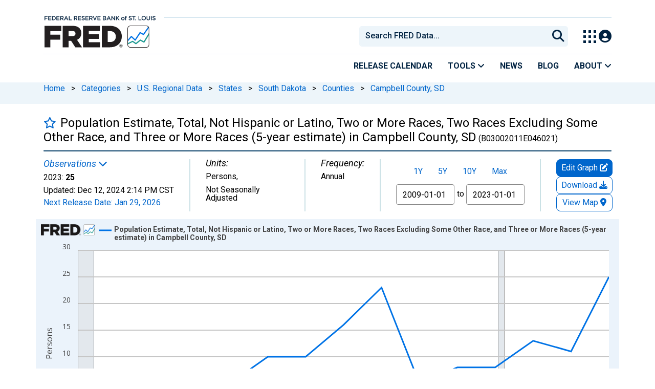

--- FILE ---
content_type: application/javascript
request_url: https://fred.stlouisfed.org/Qdqgb/-0at/Zj9-/Dh/a2Etj/iYm58pJwpVzzNz1h/ZVpVQG8PAg/QGwYO/XN5LnoB
body_size: 163690
content:
(function(){if(typeof Array.prototype.entries!=='function'){Object.defineProperty(Array.prototype,'entries',{value:function(){var index=0;const array=this;return {next:function(){if(index<array.length){return {value:[index,array[index++]],done:false};}else{return {done:true};}},[Symbol.iterator]:function(){return this;}};},writable:true,configurable:true});}}());(function(){Kv();gr4();function Kv(){ZA=Object['\x63\x72\x65\x61\x74\x65']({});if(typeof window!=='undefined'){QW=window;}else if(typeof global!==''+[][[]]){QW=global;}else{QW=this;}}XN4();var rT=function(){if(QW["Date"]["now"]&&typeof QW["Date"]["now"]()==='number'){return QW["Date"]["now"]();}else{return +new (QW["Date"])();}};var Tn=function(Lb,zN){return Lb in zN;};var hU=function(){Db=["\x61\x70\x70\x6c\x79","\x66\x72\x6f\x6d\x43\x68\x61\x72\x43\x6f\x64\x65","\x53\x74\x72\x69\x6e\x67","\x63\x68\x61\x72\x43\x6f\x64\x65\x41\x74"];};var Fl=function(Rg,GX){return Rg!=GX;};var xr=function np(Ff,hl){'use strict';var El=np;switch(Ff){case Dd:{Tr.push(qY);if(Sl(QW[ms()[Tb(Js)](Nr,In)][vT()[bg(Fp)].apply(null,[MP,Sl([]),gn])])){var kU=jP(typeof QW[ms()[Tb(Js)](Nr,In)][vT()[bg(sr)].call(null,fT,vp,hr)],Up()[YU(cT)](cL,sX,Sl({}),Gs,OX))?jP(typeof g8()[WN(VP)],qs('',[][[]]))?g8()[WN(qb)](Ur,bX):g8()[WN(bK)](fK,ls):g8()[WN(CX)](kf,pp);var Pp;return Tr.pop(),Pp=kU,Pp;}var bn;return bn=Ob()[hN(UY)](mr,FY,jT,Zr,Es,En),Tr.pop(),bn;}break;case pF:{Tr.push(GP);try{var mY=Tr.length;var FT=Sl([]);var pX=new (QW[ms()[Tb(Js)].call(null,Nr,Zs)][Qn()[xN(Qs)](qT,sr)][bp(typeof g8()[WN(Kl)],qs('',[][[]]))?g8()[WN(zU)].call(null,rn,BP):g8()[WN(qb)](UL,fg)][g8()[WN(Fp)].apply(null,[wf,Ys])])();var hY=new (QW[ms()[Tb(Js)](Nr,Zs)][bp(typeof Qn()[xN(wK)],'undefined')?Qn()[xN(Qs)](qT,sr):Qn()[xN(cT)].apply(null,[Jf,UM])][bp(typeof g8()[WN(WM)],qs([],[][[]]))?g8()[WN(zU)](rn,BP):g8()[WN(qb)].call(null,sl,IM)][bp(typeof g8()[WN(rg)],qs([],[][[]]))?g8()[WN(sr)](qb,vL):g8()[WN(qb)](Fn,AN)])();var VX;return Tr.pop(),VX=Sl(Sl(m7)),VX;}catch(Yb){Tr.splice(GY(mY,cT),Infinity,GP);var fL;return fL=jP(Yb[jP(typeof vT()[bg(Us)],'undefined')?vT()[bg(HN)](Wn,Dg,bP):vT()[bg(Ls)](xY,Sl(Sl(nP)),XN)][ms()[Tb(VP)].apply(null,[Ls,dP])],lU()[SY(nP)](OX,GN,Yf,Tf)),Tr.pop(),fL;}Tr.pop();}break;case pC:{Tr.push(nb);var CU={};var YM={};try{var IT=Tr.length;var Is=Sl([]);var vK=new (QW[g8()[WN(WT)](Gs,B8)])(TX[bK],nP)[jP(typeof vT()[bg(LU)],'undefined')?vT()[bg(HN)](Xb,Sl([]),Np):vT()[bg(kK)].call(null,Bn,QT,Ol)](Pn()[EB(Ah)].call(null,vZ,Oh,Uz,fz,gj,cS));var k6=vK[jP(typeof Up()[YU(vZ)],'undefined')?Up()[YU(Es)](Nx,Bm,t9,QT,tD):Up()[YU(H2)].apply(null,[n2,F8,Sl(Sl({})),rg,VP])](jP(typeof g8()[WN(mj)],qs('',[][[]]))?g8()[WN(qb)](TS,Vt):g8()[WN(vm)].call(null,kj,Mz));var FH=vK[bp(typeof g8()[WN(cT)],'undefined')?g8()[WN(Mj)](Y9,zZ):g8()[WN(qb)](kI,jI)](k6[g8()[WN(wK)].call(null,Tf,xm)]);var Kh=vK[g8()[WN(Mj)](Y9,zZ)](k6[ms()[Tb(vp)].call(null,kj,Mz)]);CU=AO(Dd,[Ob()[hN(Nr)](Gm,C6,Sl(Sl(nP)),qh,Js,Ux),FH,Qn()[xN(vm)].call(null,YS,Yf),Kh]);var Wm=new (QW[g8()[WN(WT)].call(null,Gs,B8)])(nP,TX[bK])[vT()[bg(kK)](Bn,sq,Ol)](vT()[bg(LD)](Ah,Sl(cT),hK));var Tq=Wm[Up()[YU(H2)](n2,F8,Sl(Sl([])),UI,VP)](g8()[WN(vm)].call(null,kj,Mz));var J2=Wm[g8()[WN(Mj)](Y9,zZ)](Tq[g8()[WN(wK)](Tf,xm)]);var P6=Wm[g8()[WN(Mj)].apply(null,[Y9,zZ])](Tq[ms()[Tb(vp)].call(null,kj,Mz)]);YM=AO(Dd,[bp(typeof g8()[WN(HS)],'undefined')?g8()[WN(LI)].apply(null,[dZ,wZ]):g8()[WN(qb)].call(null,TV,qD),J2,vT()[bg(Hz)](Dm,Sl([]),Pr),P6]);}finally{Tr.splice(GY(IT,cT),Infinity,nb);var Zm;return Zm=AO(Dd,[g8()[WN(nq)](wx,nb),CU[Ob()[hN(Nr)](Gm,bK,ND,qh,Js,nV)]||null,g8()[WN(I2)](gH,zg),CU[Qn()[xN(vm)](YS,Yf)]||null,jP(typeof Qn()[xN(fz)],qs('',[][[]]))?Qn()[xN(cT)](Qh,CD):Qn()[xN(cq)](k2,nI),YM[g8()[WN(LI)](dZ,wZ)]||null,Qn()[xN(jh)](Wf,xB),YM[vT()[bg(Hz)].call(null,Dm,qz,Pr)]||null]),Tr.pop(),Zm;}Tr.pop();}break;case j7:{var dq=hl[m7];Tr.push(UV);var OS;return OS=QW[bp(typeof st()[kx(xB)],'undefined')?st()[kx(nP)].call(null,Js,xB,vZ,tY,cq):st()[kx(bK)](FD,xY,Bn,kh,g6)][Pn()[EB(UI)](ZI,qM,Us,rn,sz,HN)](QW[g8()[WN(c9)](XV,Ug)][vT()[bg(JZ)](bK,ZI,ps)],dq),Tr.pop(),OS;}break;case XC:{var QZ=hl[m7];Tr.push(gt);var h9=QZ[Qn()[xN(Kl)].call(null,AP,wV)](function(Tj){return np.apply(this,[P3,arguments]);});var xI;return xI=h9[g8()[WN(H2)].call(null,I2,LL)](Qn()[xN(nV)](Pq,Qm)),Tr.pop(),xI;}break;case ld:{var kH=hl[m7];var VV=hl[Dd];Tr.push(mS);if(Gq(VV,null)||nx(VV,kH[g8()[WN(nP)](KH,kl)]))VV=kH[g8()[WN(nP)].call(null,KH,kl)];for(var Zq=nP,TD=new (QW[jP(typeof ms()[Tb(Qm)],qs([],[][[]]))?ms()[Tb(UL)](FD,L9):ms()[Tb(Yq)](O2,VY)])(VV);kB(Zq,VV);Zq++)TD[Zq]=kH[Zq];var US;return Tr.pop(),US=TD,US;}break;case Tw:{var f9=hl[m7];return f9;}break;case lG:{Tr.push(sh);var Uq=function(dq){return np.apply(this,[j7,arguments]);};var PO=[g8()[WN(Dg)].call(null,cS,rH),g8()[WN(rD)].call(null,sZ,Rj)];var Uh=PO[Qn()[xN(Kl)](Zg,wV)](function(Ix){var gq=Uq(Ix);Tr.push(SB);if(Sl(Sl(gq))&&Sl(Sl(gq[Qn()[xN(Ls)](wL,vV)]))&&Sl(Sl(gq[Qn()[xN(Ls)].call(null,wL,vV)][vT()[bg(Pt)](zz,Sl(Sl(cT)),Eg)]))){gq=gq[Qn()[xN(Ls)].apply(null,[wL,vV])][vT()[bg(Pt)](zz,cz,Eg)]();var fj=qs(jP(gq[jP(typeof IL()[CH(zD)],qs([],[][[]]))?IL()[CH(Yq)](pB,sB,LU,Sl(nP),r6,Dm):IL()[CH(Hq)](qh,sD,Ux,Sl(cT),Bf,Yq)](vT()[bg(W6)].apply(null,[MV,HS,JM])),hz(TX[cT])),T9(QW[vT()[bg(FY)](Rh,Sl(Sl(cT)),Cb)](nx(gq[IL()[CH(Hq)].apply(null,[qh,Sl({}),cT,Pt,Bf,Yq])](ms()[Tb(CI)](J6,SX)),hz(cT))),cT));var kD;return Tr.pop(),kD=fj,kD;}else{var fB;return fB=Ob()[hN(UY)](Fx,gj,Sl(nP),Zr,Es,MI),Tr.pop(),fB;}Tr.pop();});var R2;return R2=Uh[g8()[WN(H2)].call(null,I2,Xq)](bp(typeof ms()[Tb(cS)],qs('',[][[]]))?ms()[Tb(Es)].call(null,T2,P9):ms()[Tb(UL)].apply(null,[ph,Wt])),Tr.pop(),R2;}break;case GA:{Tr.push(rj);var fS=g8()[WN(G9)](r6,zL);var TO=Sl({});try{var bh=Tr.length;var cZ=Sl(Sl(m7));var zB=nP;try{var Lq=QW[jP(typeof g8()[WN(HS)],qs('',[][[]]))?g8()[WN(qb)](fx,mV):g8()[WN(sZ)].apply(null,[Wq,GB])][vT()[bg(OX)](wK,HS,gN)][vT()[bg(Pt)](zz,UY,cM)];QW[st()[kx(nP)](Js,Sl(Sl(nP)),qb,wH,cq)][vT()[bg(Ih)](Cm,Sl([]),px)](Lq)[vT()[bg(Pt)](zz,xY,cM)]();}catch(v6){Tr.splice(GY(bh,cT),Infinity,rj);if(v6[vT()[bg(vI)].call(null,MI,Ls,sx)]&&jP(typeof v6[vT()[bg(vI)](MI,Sl(cT),sx)],vT()[bg(Nr)](JO,c9,EP))){v6[vT()[bg(vI)](MI,Sl(cT),sx)][Qn()[xN(Ah)].call(null,Rj,GI)](g8()[WN(Qm)].call(null,jT,HZ))[Qn()[xN(T2)](An,LD)](function(vx){Tr.push(p2);if(vx[vT()[bg(IZ)](RV,H2,lN)](bp(typeof Ob()[hN(OX)],qs(ms()[Tb(Es)](T2,z2),[][[]]))?Ob()[hN(Ih)](N9,Yh,Sl(Sl([])),ft,Ih,VP):Ob()[hN(OX)].call(null,Ih,UY,rg,Pq,Yx,nV))){TO=Sl(Sl({}));}if(vx[vT()[bg(IZ)](RV,zq,lN)](Qn()[xN(Tt)](PD,Cj))){zB++;}Tr.pop();});}}fS=jP(zB,TX[HN])||TO?jP(typeof g8()[WN(K2)],qs([],[][[]]))?g8()[WN(qb)].apply(null,[rj,P2]):g8()[WN(bK)].apply(null,[fK,xH]):ms()[Tb(nP)](zz,ES);}catch(DS){Tr.splice(GY(bh,cT),Infinity,rj);fS=g8()[WN(zD)].apply(null,[Fj,AM]);}var Gt;return Tr.pop(),Gt=fS,Gt;}break;case c1:{var VH=hl[m7];var fV=hl[Dd];Tr.push(Gs);if(Gq(fV,null)||nx(fV,VH[g8()[WN(nP)](KH,CB)]))fV=VH[g8()[WN(nP)](KH,CB)];for(var nt=TX[bK],cI=new (QW[ms()[Tb(Yq)].apply(null,[O2,DD])])(fV);kB(nt,fV);nt++)cI[nt]=VH[nt];var BI;return Tr.pop(),BI=cI,BI;}break;case HA:{Tr.push(Fj);throw new (QW[lU()[SY(nP)](OX,Bt,Yf,mV)])(vT()[bg(rB)](zq,jt,GH));}break;case pG:{Tr.push(A2);try{var Oz=Tr.length;var pH=Sl(Sl(m7));var Fh=nP;var hx=QW[jP(typeof st()[kx(Es)],'undefined')?st()[kx(bK)](Eq,nP,fK,II,sj):st()[kx(nP)](Js,vS,Gs,tH,cq)][bp(typeof Pn()[EB(Js)],'undefined')?Pn()[EB(UI)](ZI,mt,Us,Cq,sz,Sq):Pn()[EB(HN)].call(null,D2,x6,H2,Sl(nP),Tf,Dg)](QW[vT()[bg(G9)].call(null,Cq,cz,kM)],Ob()[hN(Hq)](bB,T2,Cm,sr,UL,Sl(Sl(cT))));if(hx){Fh++;if(hx[Qn()[xN(xB)](wl,Yj)]){hx=hx[Qn()[xN(xB)](wl,Yj)];Fh+=qs(T9(hx[g8()[WN(nP)](KH,JX)]&&jP(hx[g8()[WN(nP)](KH,JX)],cT),TX[cT]),T9(hx[ms()[Tb(VP)].call(null,Ls,mz)]&&jP(hx[jP(typeof ms()[Tb(Jx)],qs('',[][[]]))?ms()[Tb(UL)](Tz,RH):ms()[Tb(VP)].call(null,Ls,mz)],Ob()[hN(Hq)](bB,WB,Nm,sr,UL,sB)),Es));}}var L6;return L6=Fh[vT()[bg(Pt)](zz,Sl(cT),A8)](),Tr.pop(),L6;}catch(pt){Tr.splice(GY(Oz,cT),Infinity,A2);var bz;return bz=Ob()[hN(UY)](AZ,gj,Sl({}),Zr,Es,zq),Tr.pop(),bz;}Tr.pop();}break;case QF:{var CV=hl[m7];Tr.push(ZB);if(jP([Up()[YU(Hq)](Hj,qh,Sl(Sl(nP)),Nr,vZ),st()[kx(zD)].call(null,fK,Y9,UI,Jf,vp),Qn()[xN(XV)](dT,JD)][IL()[CH(Hq)](qh,Sl(Sl(nP)),sz,nV,Km,Yq)](CV[vT()[bg(Tt)](At,Sl(Sl(nP)),F2)][Pn()[EB(G9)](Yq,vO,mV,qz,zD,Sl(nP))]),hz(cT))){Tr.pop();return;}QW[ms()[Tb(jh)](FY,Ht)](function(){var xj=Sl(Dd);Tr.push(jV);try{var J9=Tr.length;var U2=Sl({});if(Sl(xj)&&CV[vT()[bg(Tt)](At,JO,VS)]&&(CV[vT()[bg(Tt)].apply(null,[At,xY,VS])][st()[kx(Nr)](Yq,Oj,Ux,CD,Gh)](vT()[bg(sH)].call(null,cH,Sl(Sl([])),Rx))||CV[vT()[bg(Tt)](At,fK,VS)][st()[kx(Nr)](Yq,Sl(cT),WB,CD,Gh)](ms()[Tb(MB)](Yq,ML)))){xj=Sl(Sl(Dd));}}catch(cO){Tr.splice(GY(J9,cT),Infinity,jV);CV[vT()[bg(Tt)].apply(null,[At,Es,VS])][Up()[YU(OB)].call(null,Px,rg,Sl(cT),rg,UL)](new (QW[Qn()[xN(wx)].call(null,Q2,Np)])(Ob()[hN(H2)](pO,Tf,Sl(Sl({})),sH,Yq,vS),AO(Dd,[ms()[Tb(JB)].call(null,zq,qf),Sl(Sl({})),jP(typeof Pn()[EB(ZI)],qs(bp(typeof ms()[Tb(Ls)],'undefined')?ms()[Tb(Es)](T2,lh):ms()[Tb(UL)](XH,At),[][[]]))?Pn()[EB(HN)](Az,Um,Qx,sq,rg,cS):Pn()[EB(Nr)](Ls,QS,c9,CI,Yj,Pt),Sl([]),Qn()[xN(kK)](wZ,ZI),Sl(m7)])));}if(Sl(xj)&&jP(CV[ms()[Tb(Uz)].apply(null,[tS,lI])],ms()[Tb(fT)](YH,XZ))){xj=Sl(m7);}if(xj){CV[vT()[bg(Tt)](At,sD,VS)][Up()[YU(OB)](Px,rg,t9,En,UL)](new (QW[Qn()[xN(wx)](Q2,Np)])(Qn()[xN(KH)].call(null,Xt,dj),AO(Dd,[ms()[Tb(JB)].apply(null,[zq,qf]),Sl(Sl(Dd)),Pn()[EB(Nr)](Ls,QS,c9,Y9,LU,cS),Sl(Dd),Qn()[xN(kK)].apply(null,[wZ,ZI]),Sl(m7)])));}Tr.pop();},nP);Tr.pop();}break;case C7:{Tr.push(Ot);var gO=QW[ms()[Tb(Js)].call(null,Nr,UD)][ms()[Tb(XV)](TB,NK)]?cT:nP;var RZ=QW[ms()[Tb(Js)](Nr,UD)][ms()[Tb(r6)](OB,xH)]?TX[cT]:nP;var OH=QW[ms()[Tb(Js)].call(null,Nr,UD)][g8()[WN(At)](Cj,Jm)]?cT:nP;var KV=QW[ms()[Tb(Js)].apply(null,[Nr,UD])][Qn()[xN(vV)](S6,CX)]?TX[cT]:nP;var UB=QW[ms()[Tb(Js)].call(null,Nr,UD)][jP(typeof st()[kx(Jx)],qs(ms()[Tb(Es)](T2,Xt),[][[]]))?st()[kx(bK)].apply(null,[Dz,LB,zD,g2,Pq]):st()[kx(wV)].apply(null,[H2,cT,zq,dS,qb])]?cT:nP;var Nt=QW[jP(typeof ms()[Tb(XI)],qs('',[][[]]))?ms()[Tb(UL)].apply(null,[Ej,pj]):ms()[Tb(Js)](Nr,UD)][Qn()[xN(Hz)](GU,gB)]?cT:nP;var q9=QW[ms()[Tb(Js)].apply(null,[Nr,UD])][vT()[bg(PV)].apply(null,[DD,Oj,TZ])]?cT:nP;var LH=QW[ms()[Tb(Js)](Nr,UD)][Qn()[xN(dI)].call(null,mn,LU)]?cT:nP;var jx=QW[ms()[Tb(Js)].apply(null,[Nr,UD])][Qn()[xN(Qs)].apply(null,[dr,sr])]?cT:nP;var bD=QW[g8()[WN(sZ)](Wq,Fb)][vT()[bg(OX)].call(null,wK,Y9,lp)].bind?cT:TX[bK];var VI=QW[ms()[Tb(Js)].call(null,Nr,UD)][lU()[SY(sj)](Js,Ft,DD,Qz)]?cT:nP;var vt=QW[bp(typeof ms()[Tb(U9)],qs('',[][[]]))?ms()[Tb(Js)](Nr,UD):ms()[Tb(UL)](YH,bO)][ms()[Tb(Aj)].apply(null,[MB,NH])]?cT:nP;var Eh;var vH;try{var HI=Tr.length;var ID=Sl(Dd);Eh=QW[ms()[Tb(Js)](Nr,UD)][ms()[Tb(Fj)](Zr,Pb)]?cT:nP;}catch(ZS){Tr.splice(GY(HI,cT),Infinity,Ot);Eh=nP;}try{var HH=Tr.length;var zH=Sl([]);vH=QW[bp(typeof ms()[Tb(Qz)],qs('',[][[]]))?ms()[Tb(Js)].apply(null,[Nr,UD]):ms()[Tb(UL)](MZ,VD)][ms()[Tb(wf)](xB,nh)]?cT:nP;}catch(mH){Tr.splice(GY(HH,cT),Infinity,Ot);vH=TX[bK];}var Mt;return Mt=qs(qs(qs(qs(qs(qs(qs(qs(qs(qs(qs(qs(qs(gO,T9(RZ,cT)),T9(OH,Es)),T9(KV,TX[UI])),T9(UB,HN)),T9(Nt,vZ)),T9(q9,Js)),T9(LH,Yq)),T9(Eh,fK)),T9(vH,TX[cz])),T9(jx,Ls)),T9(bD,qb)),T9(VI,VP)),T9(vt,ZA[jP(typeof vT()[bg(Gh)],qs('',[][[]]))?vT()[bg(HN)](Ih,ND,pm):vT()[bg(Dm)](kS,JS,qx)]())),Tr.pop(),Mt;}break;case bR:{Tr.push(H9);try{var ZL=Tr.length;var JV=Sl([]);var FI=qs(qs(qs(qs(qs(qs(qs(qs(qs(qs(qs(qs(qs(qs(qs(qs(qs(qs(qs(qs(qs(qs(qs(qs(QW[vT()[bg(FY)].apply(null,[Rh,Sl(cT),gX])](QW[g8()[WN(c9)].call(null,XV,Lg)][Qn()[xN(BV)](OP,XI)]),T9(QW[jP(typeof vT()[bg(RO)],qs([],[][[]]))?vT()[bg(HN)](Vm,En,RV):vT()[bg(FY)](Rh,Oj,gX)](QW[g8()[WN(c9)](XV,Lg)][Qn()[xN(lS)].call(null,L8,Z6)]),TX[cT])),T9(QW[vT()[bg(FY)](Rh,Cq,gX)](QW[bp(typeof g8()[WN(T2)],qs('',[][[]]))?g8()[WN(c9)](XV,Lg):g8()[WN(qb)](bt,pO)][g8()[WN(RO)].call(null,HV,RH)]),Es)),T9(QW[vT()[bg(FY)].call(null,Rh,vS,gX)](QW[g8()[WN(c9)](XV,Lg)][g8()[WN(ZZ)].apply(null,[mV,Ml])]),bK)),T9(QW[jP(typeof vT()[bg(cT)],'undefined')?vT()[bg(HN)](XB,VP,fz):vT()[bg(FY)].call(null,Rh,Qs,gX)](QW[vT()[bg(UY)].call(null,Hq,Sl(Sl(cT)),hb)][jP(typeof Up()[YU(OX)],'undefined')?Up()[YU(Es)](Xh,sq,bK,xY,mZ):Up()[YU(sj)](In,Y8,jt,JO,HN)]),TX[HN])),T9(QW[vT()[bg(FY)](Rh,fz,gX)](QW[g8()[WN(c9)].apply(null,[XV,Lg])][bp(typeof Qn()[xN(DD)],qs('',[][[]]))?Qn()[xN(Iz)].call(null,XP,Cq):Qn()[xN(cT)](D2,gS)]),vZ)),T9(QW[vT()[bg(FY)](Rh,Sl(nP),gX)](QW[bp(typeof g8()[WN(Fn)],qs('',[][[]]))?g8()[WN(c9)](XV,Lg):g8()[WN(qb)].apply(null,[x6,dh])][bp(typeof ms()[Tb(zq)],qs([],[][[]]))?ms()[Tb(JD)].call(null,MV,Hs):ms()[Tb(UL)](qL,Kt)]),Js)),T9(QW[bp(typeof vT()[bg(nI)],qs([],[][[]]))?vT()[bg(FY)](Rh,Sl([]),gX):vT()[bg(HN)](bV,En,n9)](QW[g8()[WN(c9)](XV,Lg)][Qn()[xN(Yj)](ZM,kS)]),TX[JO])),T9(QW[vT()[bg(FY)].apply(null,[Rh,mj,gX])](QW[g8()[WN(c9)](XV,Lg)][st()[kx(xB)](VP,qz,Ux,Vh,rg)]),fK)),T9(QW[bp(typeof vT()[bg(QI)],qs([],[][[]]))?vT()[bg(FY)].call(null,Rh,sj,gX):vT()[bg(HN)](kI,JO,LB)](QW[bp(typeof g8()[WN(x2)],qs('',[][[]]))?g8()[WN(c9)].call(null,XV,Lg):g8()[WN(qb)](s9,EI)][vT()[bg(QD)](g9,vp,qK)]),OX)),T9(QW[vT()[bg(FY)](Rh,Sl(Sl({})),gX)](QW[g8()[WN(c9)].apply(null,[XV,Lg])][Qn()[xN(tB)](Cb,zt)]),Ls)),T9(QW[vT()[bg(FY)](Rh,Sl(nP),gX)](QW[g8()[WN(c9)].call(null,XV,Lg)][vT()[bg(HV)](Kz,Hq,cl)]),qb)),T9(QW[vT()[bg(FY)].call(null,Rh,QT,gX)](QW[g8()[WN(c9)](XV,Lg)][jP(typeof g8()[WN(jL)],qs([],[][[]]))?g8()[WN(qb)].apply(null,[XH,Xz]):g8()[WN(WI)](Kl,Rb)]),VP)),T9(QW[vT()[bg(FY)](Rh,Ah,gX)](QW[bp(typeof g8()[WN(IZ)],qs('',[][[]]))?g8()[WN(c9)](XV,Lg):g8()[WN(qb)](Lt,sm)][jP(typeof vT()[bg(ZZ)],qs('',[][[]]))?vT()[bg(HN)].apply(null,[qZ,zq,DB]):vT()[bg(RO)](fq,xY,WP)]),UL)),T9(QW[vT()[bg(FY)](Rh,Dg,gX)](QW[jP(typeof g8()[WN(ft)],qs('',[][[]]))?g8()[WN(qb)](pq,K2):g8()[WN(c9)](XV,Lg)][ms()[Tb(g9)].apply(null,[Ch,KP])]),ZA[lU()[SY(T2)].apply(null,[HN,XS,Bj,JS])]())),T9(QW[vT()[bg(FY)](Rh,Sl([]),gX)](QW[g8()[WN(c9)].call(null,XV,Lg)][bp(typeof ms()[Tb(JI)],qs([],[][[]]))?ms()[Tb(tS)].call(null,KH,FN):ms()[Tb(UL)](M2,GO)]),UY)),T9(QW[bp(typeof vT()[bg(Sx)],qs([],[][[]]))?vT()[bg(FY)](Rh,Ah,gX):vT()[bg(HN)](dB,Gs,GV)](QW[g8()[WN(c9)](XV,Lg)][g8()[WN(kf)].apply(null,[Rz,UN])]),G9)),T9(QW[vT()[bg(FY)](Rh,Sl(Sl(cT)),gX)](QW[g8()[WN(c9)](XV,Lg)][Up()[YU(sz)](XS,Uf,Sl(Sl({})),Pt,UY)]),TX[JS])),T9(QW[vT()[bg(FY)].apply(null,[Rh,Yh,gX])](QW[g8()[WN(c9)](XV,Lg)][st()[kx(mV)](Ls,Sl(cT),Ux,I9,ft)]),Ah)),T9(QW[vT()[bg(FY)].call(null,Rh,OX,gX)](QW[g8()[WN(c9)](XV,Lg)][Up()[YU(UL)](I9,qr,Hq,sj,UL)]),UI)),T9(QW[vT()[bg(FY)].call(null,Rh,vZ,gX)](QW[g8()[WN(c9)].call(null,XV,Lg)][vT()[bg(WO)].apply(null,[QD,cT,Cr])]),Ih)),T9(QW[vT()[bg(FY)](Rh,UL,gX)](QW[jP(typeof g8()[WN(Qm)],'undefined')?g8()[WN(qb)](QL,YD):g8()[WN(c9)].apply(null,[XV,Lg])][jP(typeof Up()[YU(Yf)],'undefined')?Up()[YU(Es)](Jf,vB,vp,Ls,G2):Up()[YU(sB)].call(null,QV,jb,Sz,Ux,Hq)]),TX[Ux])),T9(QW[vT()[bg(FY)].call(null,Rh,Sl([]),gX)](QW[g8()[WN(c9)](XV,Lg)][vT()[bg(vV)](OL,Yq,MH)]),H2)),T9(QW[vT()[bg(FY)](Rh,Sl(Sl([])),gX)](QW[g8()[WN(Bn)](sj,nH)][vT()[bg(xB)](PV,qz,O8)]),zD)),T9(QW[jP(typeof vT()[bg(lj)],qs([],[][[]]))?vT()[bg(HN)](EO,mV,YZ):vT()[bg(FY)](Rh,zq,gX)](QW[vT()[bg(UY)](Hq,LU,hb)][ms()[Tb(rO)].call(null,lS,FL)]),ZI));var Wz;return Tr.pop(),Wz=FI,Wz;}catch(St){Tr.splice(GY(ZL,cT),Infinity,H9);var NZ;return Tr.pop(),NZ=nP,NZ;}Tr.pop();}break;case Dv:{var ct=hl[m7];Tr.push(p9);var jq=ms()[Tb(Es)](T2,ZH);var rS=g8()[WN(M6)].call(null,hm,tV);var SZ=nP;var SD=ct[ms()[Tb(ZZ)](TI,YT)]();while(kB(SZ,SD[g8()[WN(nP)].apply(null,[KH,mm])])){if(mh(rS[IL()[CH(Hq)](qh,Sl(Sl({})),Sz,Sl(Sl(nP)),Rm,Yq)](SD[vT()[bg(fK)](gj,Sl(Sl({})),Iq)](SZ)),nP)||mh(rS[IL()[CH(Hq)].call(null,qh,MI,ND,sj,Rm,Yq)](SD[vT()[bg(fK)].call(null,gj,Yq,Iq)](qs(SZ,TX[cT]))),TX[bK])){jq+=cT;}else{jq+=nP;}SZ=qs(SZ,Es);}var xt;return Tr.pop(),xt=jq,xt;}break;case L3:{var j6=hl[m7];Tr.push(Yj);if(QW[ms()[Tb(Yq)].call(null,O2,JI)][Qn()[xN(Gs)](TI,G6)](j6)){var X9;return Tr.pop(),X9=j6,X9;}Tr.pop();}break;case Uc:{Tr.push(W2);if(Sl(Tn(lU()[SY(H2)].call(null,Ls,NO,B6,C6),QW[g8()[WN(c9)].call(null,XV,RT)]))){var nj;return Tr.pop(),nj=null,nj;}var pZ=QW[g8()[WN(c9)].apply(null,[XV,RT])][bp(typeof lU()[SY(HN)],qs([],[][[]]))?lU()[SY(H2)](Ls,NO,B6,zt):lU()[SY(fK)].call(null,cT,Lz,CX,G9)];var jZ=pZ[vT()[bg(ZZ)](qZ,jS,sY)];var tq=pZ[g8()[WN(z9)](sz,vl)];var FS=pZ[ms()[Tb(wV)].apply(null,[rn,PY])];var vD;return vD=[jZ,jP(tq,nP)?nP:nx(tq,nP)?hz(cT):hz(Es),FS||g8()[WN(Lt)](c9,Mb)],Tr.pop(),vD;}break;case qA:{Tr.push(Nj);var FZ=Tn(g8()[WN(nI)](nq,xV),QW[ms()[Tb(Js)](Nr,ON)])||nx(QW[g8()[WN(c9)].call(null,XV,Tg)][ms()[Tb(CX)](Sq,lD)],nP)||nx(QW[g8()[WN(c9)](XV,Tg)][ms()[Tb(rg)](Mj,ph)],nP);var m6=QW[bp(typeof ms()[Tb(mV)],qs('',[][[]]))?ms()[Tb(Js)](Nr,ON):ms()[Tb(UL)].call(null,Et,NV)][jP(typeof g8()[WN(zq)],'undefined')?g8()[WN(qb)](I2,vm):g8()[WN(W6)](HN,EU)](vT()[bg(sZ)](r9,jS,cL))[st()[kx(Nr)](Yq,Sl(Sl({})),sD,Bx,Gh)];var jH=QW[ms()[Tb(Js)](Nr,ON)][g8()[WN(W6)](HN,EU)](vT()[bg(Qm)].apply(null,[QT,Tf,RN]))[st()[kx(Nr)].call(null,Yq,WB,QT,Bx,Gh)];var qj=QW[bp(typeof ms()[Tb(O2)],qs('',[][[]]))?ms()[Tb(Js)](Nr,ON):ms()[Tb(UL)].apply(null,[KH,qI])][g8()[WN(W6)](HN,EU)](IL()[CH(Ih)](RB,HS,Ah,Sz,th,zD))[st()[kx(Nr)](Yq,O2,HN,Bx,Gh)];var ED;return ED=(jP(typeof ms()[Tb(Ih)],qs('',[][[]]))?ms()[Tb(UL)](DL,xZ):ms()[Tb(Es)](T2,MS))[g8()[WN(wV)](Tt,cg)](FZ?g8()[WN(bK)](fK,jX):jP(typeof ms()[Tb(IZ)],qs('',[][[]]))?ms()[Tb(UL)](OB,wH):ms()[Tb(nP)](zz,CZ),jP(typeof Qn()[xN(Qz)],qs([],[][[]]))?Qn()[xN(cT)].apply(null,[Yt,AD]):Qn()[xN(nV)](vh,Qm))[g8()[WN(wV)].call(null,Tt,cg)](m6?jP(typeof g8()[WN(LU)],'undefined')?g8()[WN(qb)].call(null,BH,n6):g8()[WN(bK)](fK,jX):ms()[Tb(nP)].call(null,zz,CZ),Qn()[xN(nV)](vh,Qm))[bp(typeof g8()[WN(Tf)],'undefined')?g8()[WN(wV)](Tt,cg):g8()[WN(qb)](U6,Ct)](jH?g8()[WN(bK)](fK,jX):ms()[Tb(nP)](zz,CZ),Qn()[xN(nV)].call(null,vh,Qm))[g8()[WN(wV)].call(null,Tt,cg)](qj?g8()[WN(bK)](fK,jX):jP(typeof ms()[Tb(Mj)],qs('',[][[]]))?ms()[Tb(UL)](Q2,lH):ms()[Tb(nP)](zz,CZ)),Tr.pop(),ED;}break;case Vw:{var O6=hl[m7];var Xx=hl[Dd];Tr.push(Lj);var D6=Gq(null,O6)?null:Fl(Up()[YU(cT)](xS,sX,xY,Sx,OX),typeof QW[jP(typeof g8()[WN(MP)],qs('',[][[]]))?g8()[WN(qb)].call(null,x9,JI):g8()[WN(VP)](H6,zl)])&&O6[QW[g8()[WN(VP)].call(null,H6,zl)][Pn()[EB(VP)].apply(null,[fK,mB,JZ,Sl(Sl(nP)),jS,fK])]]||O6[ms()[Tb(mV)](JO,HL)];if(Fl(null,D6)){var dV,Wx,pz,bZ,qm=[],BZ=Sl(nP),DV=Sl(cT);try{var Vq=Tr.length;var vq=Sl({});if(pz=(D6=D6.call(O6))[bp(typeof g8()[WN(JZ)],qs('',[][[]]))?g8()[WN(JO)](fT,XL):g8()[WN(qb)](qS,zj)],jP(nP,Xx)){if(bp(QW[st()[kx(nP)].apply(null,[Js,Hq,mq,R6,cq])](D6),D6)){vq=Sl(Sl(Dd));return;}BZ=Sl(cT);}else for(;Sl(BZ=(dV=pz.call(D6))[ms()[Tb(vS)](Uz,C2)])&&(qm[vT()[bg(VP)].apply(null,[rn,xB,b8])](dV[Qn()[xN(xB)](WP,Yj)]),bp(qm[g8()[WN(nP)].apply(null,[KH,Rs])],Xx));BZ=Sl(nP));}catch(QH){DV=Sl(nP),Wx=QH;}finally{Tr.splice(GY(Vq,cT),Infinity,Lj);try{var fZ=Tr.length;var rt=Sl({});if(Sl(BZ)&&Fl(null,D6[ms()[Tb(CI)](J6,wD)])&&(bZ=D6[ms()[Tb(CI)].call(null,J6,wD)](),bp(QW[st()[kx(nP)].apply(null,[Js,rg,Y9,R6,cq])](bZ),bZ))){rt=Sl(Sl({}));return;}}finally{Tr.splice(GY(fZ,cT),Infinity,Lj);if(rt){Tr.pop();}if(DV)throw Wx;}if(vq){Tr.pop();}}var pD;return Tr.pop(),pD=qm,pD;}Tr.pop();}break;case CC:{Tr.push(gj);var hD=Ob()[hN(UY)].call(null,HS,JZ,Sl(nP),Zr,Es,LU);try{var Gx=Tr.length;var IB=Sl(Dd);hD=QW[Up()[YU(Bn)](qh,nV,Sl(Sl([])),Pt,fK)][vT()[bg(OX)](wK,XI,GD)][vT()[bg(H2)].apply(null,[Rz,Yh,pS])](g8()[WN(dj)](TI,VZ))?g8()[WN(bK)](fK,fm):ms()[Tb(nP)].apply(null,[zz,fq]);}catch(SV){Tr.splice(GY(Gx,cT),Infinity,gj);hD=g8()[WN(zD)](Fj,cm);}var nZ;return Tr.pop(),nZ=hD,nZ;}break;case d4:{var VL=hl[m7];Tr.push(W9);if(QW[ms()[Tb(Yq)].apply(null,[O2,Xj])][Qn()[xN(Gs)].apply(null,[xx,G6])](VL)){var Zj;return Tr.pop(),Zj=VL,Zj;}Tr.pop();}break;case x3:{Tr.push(Bq);throw new (QW[lU()[SY(nP)](OX,p6,Yf,Qz)])(vT()[bg(rB)].call(null,zq,XI,gU));}break;case Y4:{Tr.push(bx);var qB=Ob()[hN(UY)](cD,mj,Js,Zr,Es,Qz);try{var j2=Tr.length;var tI=Sl(Sl(m7));qB=bp(typeof QW[ms()[Tb(Gs)](fz,DU)],Up()[YU(cT)].apply(null,[KI,sX,vS,Xh,OX]))?g8()[WN(bK)](fK,lL):jP(typeof ms()[Tb(XV)],qs([],[][[]]))?ms()[Tb(UL)].call(null,Xz,GI):ms()[Tb(nP)](zz,Z2);}catch(fD){Tr.splice(GY(j2,cT),Infinity,bx);qB=g8()[WN(zD)](Fj,tl);}var X2;return Tr.pop(),X2=qB,X2;}break;case P3:{var Tj=hl[m7];var QB;Tr.push(v9);return QB=QW[jP(typeof st()[kx(UY)],qs(ms()[Tb(Es)](T2,Y2),[][[]]))?st()[kx(bK)](Am,Jx,Sq,p9,XV):st()[kx(nP)](Js,bK,MI,B2,cq)][Qn()[xN(Xz)](Ct,WO)](Tj)[bp(typeof Qn()[xN(Fz)],'undefined')?Qn()[xN(Kl)](ws,wV):Qn()[xN(cT)](Im,Dq)](function(mI){return Tj[mI];})[nP],Tr.pop(),QB;}break;case kd:{Tr.push(Ex);var FB;return FB=Sl(Tn(vT()[bg(OX)](wK,xY,XK),QW[bp(typeof ms()[Tb(Wq)],'undefined')?ms()[Tb(Js)](Nr,cB):ms()[Tb(UL)](JI,hZ)][Qn()[xN(Qs)](W2,sr)][g8()[WN(zU)].apply(null,[rn,Bz])][g8()[WN(Fp)](wf,VU)])||Tn(vT()[bg(OX)](wK,Yh,XK),QW[ms()[Tb(Js)](Nr,cB)][Qn()[xN(Qs)].call(null,W2,sr)][g8()[WN(zU)](rn,Bz)][g8()[WN(sr)].call(null,qb,MZ)])),Tr.pop(),FB;}break;case wJ:{Tr.push(qY);if(QW[ms()[Tb(Js)].call(null,Nr,In)][ms()[Tb(Qs)](sq,bf)]){if(QW[st()[kx(nP)](Js,qz,Ux,G2,cq)][bp(typeof Pn()[EB(ZI)],qs([],[][[]]))?Pn()[EB(UI)](ZI,Lx,Us,Jx,vp,Ux):Pn()[EB(HN)](xZ,sI,HS,VP,QT,Ls)](QW[ms()[Tb(Js)](Nr,In)][ms()[Tb(Qs)](sq,bf)][vT()[bg(OX)].call(null,wK,sj,hp)],g8()[WN(IZ)](tS,bH))){var WD;return WD=bp(typeof g8()[WN(MV)],qs([],[][[]]))?g8()[WN(bK)].call(null,fK,ls):g8()[WN(qb)](rZ,PH),Tr.pop(),WD;}var f2;return f2=g8()[WN(CX)](kf,pp),Tr.pop(),f2;}var Cz;return Cz=Ob()[hN(UY)].call(null,mr,Dg,Hq,Zr,Es,rg),Tr.pop(),Cz;}break;case F4:{var KO=hl[m7];var SS=hl[Dd];Tr.push(Mx);var Cx=Gq(null,KO)?null:Fl(Up()[YU(cT)].call(null,l6,sX,jT,fK,OX),typeof QW[bp(typeof g8()[WN(HS)],'undefined')?g8()[WN(VP)](H6,MU):g8()[WN(qb)].apply(null,[Ez,XH])])&&KO[QW[g8()[WN(VP)].call(null,H6,MU)][Pn()[EB(VP)](fK,CS,JZ,bK,jT,UL)]]||KO[ms()[Tb(mV)](JO,d9)];if(Fl(null,Cx)){var PZ,tt,X6,gx,UH=[],pI=Sl(nP),wm=Sl(TX[cT]);try{var xL=Tr.length;var mD=Sl([]);if(X6=(Cx=Cx.call(KO))[jP(typeof g8()[WN(zq)],qs([],[][[]]))?g8()[WN(qb)](q2,Bz):g8()[WN(JO)].apply(null,[fT,Jb])],jP(nP,SS)){if(bp(QW[st()[kx(nP)].call(null,Js,QT,G9,hj,cq)](Cx),Cx)){mD=Sl(Sl({}));return;}pI=Sl(cT);}else for(;Sl(pI=(PZ=X6.call(Cx))[ms()[Tb(vS)].call(null,Uz,DI)])&&(UH[vT()[bg(VP)](rn,Sl(Sl([])),zK)](PZ[Qn()[xN(xB)](Ts,Yj)]),bp(UH[g8()[WN(nP)].apply(null,[KH,Zg])],SS));pI=Sl(nP));}catch(qH){wm=Sl(nP),tt=qH;}finally{Tr.splice(GY(xL,cT),Infinity,Mx);try{var tj=Tr.length;var jD=Sl({});if(Sl(pI)&&Fl(null,Cx[ms()[Tb(CI)](J6,kL)])&&(gx=Cx[ms()[Tb(CI)](J6,kL)](),bp(QW[st()[kx(nP)](Js,Sl(Sl(nP)),Yq,hj,cq)](gx),gx))){jD=Sl(m7);return;}}finally{Tr.splice(GY(tj,cT),Infinity,Mx);if(jD){Tr.pop();}if(wm)throw tt;}if(mD){Tr.pop();}}var JH;return Tr.pop(),JH=UH,JH;}Tr.pop();}break;case FF:{Tr.push(IV);var KD=Ob()[hN(UY)](L2,Xh,vS,Zr,Es,LB);try{var lq=Tr.length;var nD=Sl({});KD=bp(typeof QW[ms()[Tb(Nm)](wh,zl)],Up()[YU(cT)](Vj,sX,Sl(Sl(nP)),mj,OX))?g8()[WN(bK)](fK,I9):ms()[Tb(nP)].apply(null,[zz,UO]);}catch(rI){Tr.splice(GY(lq,cT),Infinity,IV);KD=g8()[WN(zD)](Fj,TM);}var YV;return Tr.pop(),YV=KD,YV;}break;}};var Uj=function(EH,dz){return EH|dz;};var GY=function(rV,HB){return rV-HB;};var Mq=function(k9,F9){return k9>>>F9|k9<<32-F9;};var Aq=function(){return LZ.apply(this,[Bv,arguments]);};var RD=function(kt,Pz){return kt<=Pz;};var T9=function(Ut,Kx){return Ut<<Kx;};var nB=function(){K9=["\x6c\x65\x6e\x67\x74\x68","\x41\x72\x72\x61\x79","\x63\x6f\x6e\x73\x74\x72\x75\x63\x74\x6f\x72","\x6e\x75\x6d\x62\x65\x72"];};var LZ=function Jh(Em,KB){var jz=Jh;for(Em;Em!=F5;Em){switch(Em){case XW:{sH=cT+Ls*bK*HN+mV;Em=GC;Rj=bK+QI*Js+Yq+mV;G6=fK*OX+Yq*Ls*cT;Np=OX+QI+bK+mV;ZD=QI*HN*Es-fK*OX;}break;case JC:{Um=Es+fK*QI-cT+vZ;Fm=Yq-Es+fK+mV*Ls;vj=OX*HN*Ls-fK+bK;Em-=RJ;AS=vZ*QI-Yq;YD=fK*OX*Js+QI+Ls;jL=Js*vZ*Es+mV*bK;}break;case LR:{x6=Js*QI+Ls-mV*vZ;Ex=mV*OX-cT-Es+fK;Rq=OX*mV+Yq+Es*vZ;s2=cT+OX*Yq+HN*mV;IH=bK*QI-HN-cT+OX;Em-=Pw;wZ=QI*OX-fK-Es*Yq;}break;case UA:{MZ=QI*HN-Yq-Es-OX;Em=Iw;nq=Ls*vZ*bK;I2=bK*Js+QI+mV;kj=Ls+QI+Es+fK*vZ;fH=Js*cT*QI-bK*Ls;}break;case dR:{IS=Js+Ls+QI*vZ+bK;xD=mV+QI*fK-OX+Ls;Dx=QI*OX-Yq*HN-mV;YS=mV*bK*OX+QI+HN;Em=F;Rx=mV*bK*Ls-OX-fK;E6=mV+fK*QI+OX+HN;rx=Yq*Ls+Js*vZ*fK;}break;case XA:{Qz=Ls-Es+Yq+fK+mV;Em=g1;Cm=vZ*OX-Es+Yq;WB=vZ-bK+Js+Ls+mV;LU=bK*fK+HN*Js+vZ;}break;case vG:{L2=vZ+Ls*Js*fK-Es;sO=bK*OX*mV+cT;Em=V3;Ax=fK+mV+vZ*HN*Yq;Yx=Yq-QI+Ls*fK*OX;pj=OX*mV-Es+Ls+Js;AI=QI*Yq+vZ-mV;}break;case Gd:{OB=bK*Ls;Sz=Js*OX-vZ-Ls-fK;sj=cT*Js-Es+mV+vZ;t9=Es+bK*Ls+mV-Yq;Yf=Ls-bK+mV-Yq+cT;qz=Js*Es*bK+vZ-OX;Em=Uv;}break;case j5:{Em=M1;n6=Js*QI+vZ*Ls+fK;bX=fK+vZ+OX+QI*Yq;Mm=Js-vZ+QI+Ls*mV;l2=Yq*cT+QI*fK+Js;vz=mV+QI*Yq+fK+cT;II=QI*OX-Ls-Js-mV;}break;case dw:{zD=vZ-cT+OX+Ls;fK=Js+vZ-Yq+HN*cT;UL=fK+Js+cT-Es;Em+=t5;Us=Ls+Es+mV+bK-OX;UY=Ls+Es+fK-vZ;wV=Yq+Es+fK+OX;}break;case M0:{B6=cT+mV+Ls*vZ-Es;Cq=Es-Yq+Ls*Js+vZ;Ux=mV-Js+bK+Ls+OX;gj=OX+Yq+mV-fK-cT;Em+=dG;}break;case pW:{Em-=TC;return XD;}break;case Id:{ft=QI+Ls+Js*Yq+OX;RV=vZ*mV*cT-Yq+HN;TB=Js+Yq+bK*vZ*Ls;Bh=QI-fK+mV*Es+Js;wB=Ls+OX*QI+Yq+mV;CO=QI+vZ+mV+OX*bK;WZ=Ls+fK*bK+mV*HN;g9=mV*Es+cT+QI;Em-=Wc;}break;case M1:{Nz=Es-QI+OX*Js*Ls;sV=Ls*Es*mV-fK*cT;D2=QI+HN*Js*mV-cT;Em+=E1;kz=Ls*QI-fK*Js+vZ;r2=Ls+mV+HN+Yq*QI;Z9=Js+HN*bK*Ls*fK;}break;case Nd:{V2=QI*vZ-fK+Yq-Ls;nz=HN*QI-cT+bK*fK;B2=Js+mV*Es*bK*HN;Bt=bK-Yq+mV*fK-cT;Em=Y7;zS=Es-Ls-HN+QI*vZ;DH=Yq*QI+Ls*Js-Es;wz=vZ*Ls*Yq+mV;O9=cT*QI*fK+Es+bK;}break;case FR:{k2=Es-vZ*Yq+fK*QI;vL=Ls*fK*bK*HN-Js;PS=Es-bK+fK+HN*QI;QS=mV*fK+Js+Ls+QI;Em=Fc;BH=Js*Yq*OX-bK-Es;g6=HN+bK-mV+QI*Js;vB=bK*cT+QI+fK*mV;NS=fK*QI-Ls-OX-Es;}break;case Cc:{Om=vZ*QI-Js*fK-mV;N6=vZ*QI-fK*Es;zL=QI*Yq+fK+bK-vZ;NI=QI*Ls-mV*bK+Js;Em=QC;BB=mV*bK*HN;AZ=Js*QI-mV+cT-Yq;}break;case bG:{lx=Ls*QI-mV*bK;zI=mV*Ls-Yq+HN*OX;Wj=bK*fK+Es+QI*Yq;E9=vZ*mV+Js+Yq+QI;rz=mV*Ls*bK-Yq-Js;SI=Yq+QI+Js*OX*fK;Em=H5;}break;case AG:{Xh=bK+Ls+vZ+fK+Es;ZI=Es*HN+vZ+bK+fK;Ih=Es*Ls-Yq+bK+HN;jS=Yq+OX+Ls*bK-vZ;G9=fK*Es;H2=cT*Js*OX-HN*fK;xB=Yq*cT+HN*bK-vZ;Pt=Js*OX*cT+Ls;Em=bJ;}break;case vW:{if(kB(AV,gD[K9[nP]])){do{st()[gD[AV]]=Sl(GY(AV,bK))?function(){MO=[];Jh.call(this,Sc,[gD]);return '';}:function(){var V6=gD[AV];var kq=st()[V6];return function(Vx,It,LV,w6,Ox){if(jP(arguments.length,nP)){return kq;}var zm=Jh.apply(null,[S7,[Vx,B6,Qs,w6,Ox]]);st()[V6]=function(){return zm;};return zm;};}();++AV;}while(kB(AV,gD[K9[nP]]));}Em-=LC;}break;case N:{wj=Ls+Es*mV*fK;Em+=tR;Vh=Ls*QI+bK-mV+OX;GO=Ls+mV+vZ*QI+fK;Kj=Es-cT+OX*vZ*Ls;}break;case KF:{W6=fK*Es*OX-HN;hV=mV*OX-Es*Js;Wn=HN*vZ+OX+QI*fK;Sh=OX*Es*bK*fK;Em+=NW;rB=mV+fK+QI;A2=cT*vZ*QI+Js+Ls;}break;case L:{d6=QI*bK-Yq-fK*vZ;WH=mV*fK+QI*vZ*cT;vO=vZ*QI-Yq*HN*Es;Y6=QI*Yq-HN+Ls+OX;Nh=mV+Es*QI*HN-Yq;Em-=VR;m2=bK*HN+mV*Ls+OX;}break;case Y7:{Hh=Yq*mV-fK+OX*Js;ht=QI*fK+Js*OX-Es;mm=OX*QI-vZ*Yq+HN;F6=Yq*QI-HN+fK*OX;Q9=Es+Yq+vZ*fK*Ls;Wh=vZ-OX+mV*bK*fK;Em=E1;}break;case pF:{UZ=cT+Ls*Yq+QI*Js;UV=mV*Js*cT*vZ;KZ=QI*cT*vZ-bK-Ls;Mh=mV*Es*Ls-vZ*fK;Em=JC;}break;case Pv:{Pj=Yq+bK*QI+OX;Kt=fK*QI+Js*OX;bO=Es*QI-cT+fK+mV;pV=Es+cT+QI*HN+bK;QV=Ls*QI-OX+bK-vZ;Em=Ov;jm=QI*HN+Yq+mV-Ls;}break;case pw:{tZ=HN*QI+cT+Ls+Yq;S6=cT+Es+fK*QI+OX;bI=QI*fK-vZ*OX;wS=OX-Yq+QI*Js-fK;r6=QI+HN+fK*Ls*cT;Em=vC;Gm=vZ*mV*HN+Ls-Es;}break;case kW:{bq=Js*Ls*fK*Es-cT;rj=fK*vZ+HN*bK*mV;Em=MC;sZ=QI+OX*cT*HN;Qm=HN*mV+Es-vZ+fK;}break;case kv:{var b9=nP;if(kB(b9,S2.length)){do{var j9=Qj(S2,b9);var A6=Qj(Zt.X7,Jq++);c2+=Jt(lG,[GS(NB(GS(j9,A6)),Uj(j9,A6))]);b9++;}while(kB(b9,S2.length));}Em=w0;}break;case zd:{lD=fK*QI-Ls*cT;z6=HN+OX*QI-Ls-vZ;Em=L;WS=Yq+mV*OX-vZ*fK;Ez=HN-OX*bK+Js*QI;lV=Yq*vZ+HN+QI*Js;XZ=HN*fK*bK*Yq-Es;}break;case xw:{Zx=OX-Js+bK+vZ*QI;Dh=cT*Ls*OX+Js*mV;Em=Nd;KS=QI*Yq-mV+vZ+Js;Qt=cT+QI*vZ+mV;tm=HN+Ls+QI*Yq-vZ;Qh=QI*bK-Js+mV+Ls;lt=bK+fK*QI;hI=QI*Js+OX;}break;case Ad:{Em+=T4;Oq=OX*Es*fK*HN-vZ;OZ=QI*HN-bK*OX+cT;gm=Js-QI+fK*HN*mV;w2=QI*fK+Js+HN-bK;}break;case Sw:{V9=fK*Js+HN+OX*QI;t6=Es*fK*mV+Yq-HN;cx=cT*QI*OX-Yq*bK;Em=WA;qt=Es-cT+Js*OX*Ls;Th=cT+OX*Ls*HN;}break;case m1:{r9=HN*vZ*Es*Js-OX;K6=fK+OX*QI+HN*bK;zV=Yq-bK+vZ*QI+fK;Em=xv;w9=cT+OX+Yq*mV-fK;}break;case KC:{HS=fK+Ls+Es*mV+cT;Em+=FA;Tf=bK-cT+Es*mV;XI=mV+Js+HN*OX+bK;MI=Js-bK+HN*Ls+mV;Sx=Yq+mV+HN*fK+Es;cS=mV+Ls*HN;}break;case jA:{Xb=fK*mV+cT-Ls+Es;ZV=Yq*Ls*OX+mV;gV=Yq*mV-vZ+QI+OX;hS=HN*fK+mV*OX-Es;bS=bK*mV*Es*HN*cT;Em=K3;Lh=Yq*mV+HN+QI+bK;}break;case V3:{bj=QI+Ls+bK*Yq*OX;f6=fK*vZ*Es+mV*Ls;Tx=Js+Yq+OX*Ls;Em-=zd;S9=HN*bK+mV+Ls*Js;AH=cT*fK+HN+QI-Js;R9=QI*fK-OX*bK*Yq;}break;case U:{Xz=cT*OX*Js-Ls+Es;cz=HN*Yq+fK+Ls+Js;Em=M0;Dg=vZ*Es*cT+Ls*Yq;xY=mV-Es+OX+vZ*Yq;Y9=OX*Es+cT+bK+vZ;vp=OX*Ls*cT-bK*Es;}break;case L1:{JD=QI-cT+fK*OX;wO=QI*OX-mV+Ls-Es;B9=cT-Yq+vZ*fK*Ls;Em+=S5;CX=mV*bK-Yq+OX-Js;Jm=bK*Js*mV-fK;Vt=QI*OX+HN*fK-vZ;}break;case ZG:{rm=OX*mV+vZ+Es*QI;jj=Ls*vZ*Js-bK+OX;YZ=Ls*fK*OX+HN*Yq;Em-=pA;lm=fK*Es*mV+vZ-HN;XB=bK*fK*vZ*Js;Bz=Ls*Yq*fK-bK*OX;Zh=fK*Ls*Yq+bK*cT;}break;case sC:{zU=QI+fK*bK+Yq+cT;mz=Js*HN+OX*QI+cT;xh=cT*OX*mV-vZ+QI;Em=g4;b6=mV*fK+QI+Yq;OI=mV*fK+QI+OX-cT;YB=Yq*QI-Js-mV-Ls;}break;case zG:{zz=OX*bK+Yq*HN;cV=mV*bK*cT-Ls-fK;JZ=Js*cT+Yq*fK;C6=mV+HN*vZ-Es+fK;fz=Es*Yq+mV+Ls*bK;Em-=r5;LB=Ls*bK+HN*Js;}break;case UC:{M9=GY(fh,Tr[GY(Tr.length,cT)]);Em+=FR;}break;case g4:{cm=fK+Es-vZ+QI*OX;At=QI*Es+mV-Yq;Em+=rd;jB=HN*cT-bK+mV*Yq;VB=Ls*fK+mV*cT*vZ;FO=HN*vZ*mV-fK*bK;Hm=vZ*HN*mV;}break;case n4:{Em=Qc;v9=OX*Ls*Es*HN-cT;Y2=Yq*QI+Ls*bK+cT;Jf=bK-cT+HN*QI+Ls;Rt=vZ+Ls*cT*Yq*OX;}break;case U4:{return rq;}break;case J:{Lt=QI+fK*Yq;nb=Js*QI-fK-OX-mV;WT=Ls+QI+Js*fK-cT;LI=QI+Ls*Js+cT-bK;BS=OX+Js*vZ+mV*Ls;Em-=N;gZ=vZ*Es+OX*QI-Js;}break;case x5:{nS=QI*Ls+cT-OX-HN;Am=fK*mV+cT+bK*Es;s6=OX+QI*vZ;M2=bK+fK*mV-Js+cT;Em=B4;c6=QI*Js+Ls-fK+bK;TV=mV*HN*Js-Es*Yq;Gz=Ls*Es*cT*mV+QI;}break;case LF:{bH=Ls+mV+fK*QI+vZ;bm=QI*Js+fK+mV;Ur=QI*Es-bK+fK*mV;hq=cT*Yq+QI*fK-mV;mx=Yq*mV*HN+Ls;YI=OX*QI-bK*fK;Em-=LA;hB=fK*mV*HN-QI;}break;case R1:{for(var m9=nP;kB(m9,EZ[g8()[WN(nP)](KH,Rj)]);m9=qs(m9,cT)){var Q6=EZ[vT()[bg(fK)](gj,LU,G6)](m9);var km=A9[Q6];RS+=km;}var dx;Em-=p3;return Tr.pop(),dx=RS,dx;}break;case z0:{gh=mV*fK+Ls*Js+QI;ZB=HN+Es-fK+Ls*mV;XH=fK-bK-Ls+QI*Yq;Em+=z4;lh=Yq*OX-QI+Ls*mV;Bm=vZ*bK+mV*Yq*HN;Zr=bK+Es*mV+QI-OX;}break;case q4:{DZ=QI*bK+OX*Es+vZ;kZ=Ls+fK*vZ+QI*Yq;Km=QI+mV*Ls+OX-Js;Em=JR;gz=cT-OX+Ls*QI+HN;}break;case SC:{Em+=cA;dH=Js-bK+Es*mV*HN;I6=vZ*bK+fK*mV*cT;WV=Js+mV*fK+Es-Yq;OV=bK*QI-HN*Ls;}break;case PC:{qV=Yq*vZ*bK*Js;Jj=OX*QI-fK+mV-bK;Ch=bK+Js+vZ*mV+fK;xz=mV+Yq*QI+Ls;ZH=mV*Ls-bK*OX-vZ;Em-=rd;}break;case gd:{KH=vZ+mV-Js*Es+QI;kK=HN+mV-Yq-vZ+QI;cq=QI-Js+OX+Es*HN;O2=Ls*Js+mV+cT-bK;En=Es*Js*Yq+OX-bK;fT=Es*fK*vZ+Yq*Js;wx=QI+mV-Js-fK+vZ;Em=FC;WM=Ls+HN+OX+Js+QI;}break;case zc:{zh=vZ*QI-fK+Js;gI=QI*Ls-Es-vZ*mV;Sj=OX+fK*mV-Yq+QI;Hx=QI+vZ*mV-Ls;lz=QI*Js+cT-Ls+mV;Em=j5;nm=Yq*QI-vZ+Ls-Js;}break;case xv:{TH=fK*QI+OX;fI=HN+fK-mV+QI*Yq;Em+=bv;xV=mV-Es+fK*QI-OX;GN=Yq*QI-Js+fK*mV;MD=fK*OX*Yq+mV+Js;}break;case vA:{Xm=HN*OX*Yq-cT-vZ;Em=FR;rh=cT-fK+QI*Yq-Es;kV=Es*mV+vZ+OX*QI;Pm=mV*Yq+OX+Es*HN;Jz=mV*vZ*Es+OX*bK;NH=OX+bK*HN*Ls*Yq;}break;case B:{BL=Es*QI+mV-Ls;sm=Js+OX+mV+QI*HN;pB=Ls*bK*mV-vZ*Yq;N2=Ls+HN+QI*Js+mV;Tm=Yq+bK*HN*fK*Js;Lm=bK+vZ*mV*cT+fK;Em-=TF;}break;case cC:{hh=vZ-bK+fK*QI;Em-=Rc;Dj=mV*Ls+QI+Yq+HN;qq=HN-OX*vZ+QI*Js;fO=Es+mV*Js*bK-QI;nO=mV*Ls+fK+QI*vZ;xq=mV*fK-vZ+Yq*cT;Yt=Yq*QI+Js-bK-Es;lB=bK*QI+mV*vZ-cT;}break;case cJ:{if(jP(typeof Vz,K9[bK])){Vz=MO;}var XD=qs([],[]);FV=GY(RI,Tr[GY(Tr.length,cT)]);Em+=n5;}break;case rJ:{SH=bK+Ls*vZ*Js+QI;wf=Es-vZ+Js*Ls*bK;Nq=vZ*Js*cT*mV+Ls;HV=QI*Es+HN+bK*cT;Qq=QI+HN-bK+mV*fK;Gs=mV-cT-fK+Yq*Ls;Em=Ad;Fq=mV+OX*Ls*fK+cT;}break;case wG:{Em=zw;if(kB(Dt,AB.length)){do{var Kq=Qj(AB,Dt);var C9=Qj(EV.PR,hH++);D9+=Jt(lG,[Uj(GS(NB(Kq),C9),GS(NB(C9),Kq))]);Dt++;}while(kB(Dt,AB.length));}}break;case N3:{Tz=bK*QI-OX+mV-HN;Em+=dc;cj=Ls*mV-Es-cT+QI;cD=Yq+fK*QI-mV-HN;bB=vZ+OX+QI*Js+cT;}break;case p5:{Ej=cT+vZ+OX*QI+bK;Em-=PJ;GZ=QI*fK+vZ*Ls-bK;OD=vZ+fK-mV+Yq*QI;dO=HN+fK+bK*QI+OX;E2=QI+mV*vZ*HN+cT;}break;case OF:{while(mh(HD,nP)){var tx=T6(GY(qs(HD,wq),Tr[GY(Tr.length,cT)]),Zz.length);var Ph=Qj(lZ,HD);var LS=Qj(Zz,tx);l9+=Jt(lG,[GS(Uj(NB(Ph),NB(LS)),Uj(Ph,LS))]);HD--;}Em=YF;}break;case z4:{Em+=sd;Tr.pop();}break;case rC:{Em-=AJ;while(nx(wI,nP)){if(bp(Ij[sS[Es]],QW[sS[cT]])&&mh(Ij,dD[sS[nP]])){if(Gq(dD,Sm)){rq+=Jt(lG,[SL]);}return rq;}if(jP(Ij[sS[Es]],QW[sS[cT]])){var PB=q6[dD[Ij[nP]][nP]];var BD=Jh.apply(null,[WG,[qs(SL,Tr[GY(Tr.length,cT)]),Ij[cT],MI,PB,wI]]);rq+=BD;Ij=Ij[nP];wI-=AO(VG,[BD]);}else if(jP(dD[Ij][sS[Es]],QW[sS[cT]])){var PB=q6[dD[Ij][nP]];var BD=Jh.apply(null,[WG,[qs(SL,Tr[GY(Tr.length,cT)]),nP,Sl({}),PB,wI]]);rq+=BD;wI-=AO(VG,[BD]);}else{rq+=Jt(lG,[SL]);SL+=dD[Ij];--wI;};++Ij;}}break;case T7:{Em-=C0;q2=bK-Es+vZ*QI+Js;Yz=Js*Ls+vZ+QI*Yq;Gj=OX*mV-vZ-Es;zx=cT*QI*vZ-Js*HN;B8=vZ+QI*fK-cT-mV;}break;case sG:{wt=HN+OX*Ls*vZ-Es;Ym=Yq-cT-HN+Js*QI;WA0=mV+Yq*QI+bK+OX;ZA0=vZ*Ls*Js*Es+mV;Em-=D;}break;case Uv:{UI=bK-HN+Es*Ls;Hq=cT*Yq+HN+fK-Es;T2=mV+Es*vZ*cT-Js;K2=Ls+fK+bK+Js*HN;Nr=OX+Ls+HN-Es;Em=U;VP=fK+HN;}break;case sd:{H40=fK*vZ+bK*mV*Yq;Lz=cT*OX*Es*mV+QI;Em=bG;n2=mV*Ls*Es-Js-cT;d30=QI*fK-bK+Js+mV;Md0=Yq+vZ*bK*mV+fK;xx=OX*QI+vZ+mV*cT;}break;case pJ:{Yc0=mV*OX+Ls*Yq+fK;Em-=D1;Fj=mV+Es+Yq*HN*vZ;QI=HN+mV*cT+Yq*OX;Hj=HN*QI+cT;sz=Ls*vZ-bK-Js+Es;zq=vZ+Ls*OX-mV+cT;Iz=vZ*Js*Yq-fK-bK;Yh=OX-Ls*cT+mV*bK;}break;case Qc:{pF0=fK*Js-HN+vZ*QI;jO=Es+Ls*OX*fK-mV;Fn=Js*mV-fK-cT+bK;hm=fK+QI*Es-bK*vZ;Em=JW;JI=vZ+OX+Js*bK*Ls;YH=mV+fK*OX-Ls+QI;}break;case LJ:{var AB=z00[r30];Em+=wC;var Dt=nP;}break;case Qd:{Em-=pF;nH=Ls*QI+Es-fK*Yq;Z30=cT-Yq+Ls*mV-vZ;x10=Ls+Yq*fK*bK*vZ;h10=vZ+fK*Js*bK+QI;pv0=QI*Ls-Yq-OX-mV;}break;case x0:{Uc0=QI*Yq-mV*Ls-Js;DQ=Es*Js*mV+Ls*vZ;Em+=Aw;ES=HN*QI+Yq*mV-fK;A50=fK*Ls*Yq-QI-vZ;sl=fK*QI-bK*vZ+cT;mv0=Yq+QI*fK+Es+cT;F2=Ls*QI-Js*Yq+vZ;}break;case Z3:{return Ak;}break;case bd:{Em=T7;FF0=Yq*QI-vZ-mV-cT;dh=mV*Js*bK+Yq*fK;Hk=Js*fK*Ls+Es;Mv0=bK+Ls+Js+mV*fK;w40=QI*Js-vZ-bK*OX;qS=Ls+Js*QI+Es+cT;}break;case Rc:{HC0=Js*QI+Yq+Ls;Em=G3;H30=OX+QI*Yq+vZ-bK;tB=Es*QI-OX+Ls-cT;hG0=mV+Es+vZ*QI-Ls;Z2=bK+QI*OX+Ls-cT;}break;case x4:{Em=XW;vI=bK*mV+cT+vZ*Yq;LW0=HN-Ls+bK*Js*mV;l30=bK*mV*Js-HN+QI;W50=Ls*mV-QI-Js-vZ;g2=bK+OX*HN+QI*Es;dw0=Js*mV-vZ+Es-OX;VZ=Js+Es*mV*cT*HN;}break;case JW:{lS=Es*QI+Js+cT-OX;K00=bK-Ls-HN+fK*QI;gS=mV*vZ+Ls*fK*OX;tV=bK*Js*OX+Yq*QI;Em=M3;TI=mV*HN+Yq*Ls;}break;case YF:{Em+=M4;return Jt(nJ,[l9]);}break;case NW:{UC0=fK*QI+Js*OX+vZ;DW0=mV*Js+QI+Ls-bK;Em=VJ;tQ=HN*QI+vZ;E00=QI*cT*bK+Es-vZ;Gh=fK*Ls*bK+OX-QI;}break;case Uc:{zd0=OX*HN*Ls*cT-Es;tS=Es*mV-bK+QI+OX;R00=mV*OX+Es+QI*vZ;Jw0=OX*QI-vZ-HN*Js;rO=Yq*Js+mV*HN-cT;Oh=fK*QI+cT-HN*mV;Em+=x1;QL=HN*fK*Ls-Yq-mV;PD=Js*QI-vZ+Ls*fK;}break;case M3:{EQ=HN+Js*mV-fK+OX;bF0=vZ-cT+QI*Js;p00=Js*mV+cT-bK+OX;md0=mV+OX*QI+fK*Js;jF0=vZ*QI-OX+cT;cF0=QI*OX-HN-vZ*Es;Em-=qF;}break;case w:{zC0=QI-bK+Es*Yq*Ls;tk=bK+fK-HN+mV*Yq;lI=Yq*QI-cT-vZ-fK;Em-=gd;ZJ0=HN+Ls*fK*Yq;C40=Yq*mV-Ls+cT+QI;Nd0=mV*HN+OX+QI*fK;}break;case DC:{jt=HN+Yq+mV-Js;vS=fK*vZ+cT+Es-Yq;Em-=w4;zt=bK+Es*Ls*HN*cT;Yj=mV-Js-bK+OX*Yq;}break;case WA:{DF0=Es+cT+QI*OX-fK;bc0=mV*fK*cT-vZ*Es;nQ=Js*Ls*HN+QI;PC0=vZ+Js*Yq*fK;gd0=fK+Ls*Js*Yq+QI;Em=zc;Dc0=QI*fK+mV*Es*cT;XE0=Es+cT+HN+QI*Js;Pq=OX*QI+Js+mV+fK;}break;case VA:{k50=OX+vZ+Js*Ls*Yq;BV=QI+Js*Ls+mV+HN;Em+=Bd;P10=fK+HN+mV+QI*vZ;MV=mV+vZ+OX*Yq-HN;}break;case IF:{if(kB(nG0,k30[g30[nP]])){do{Ob()[k30[nG0]]=Sl(GY(nG0,OX))?function(){bC0=[];Jh.call(this,lG,[k30]);return '';}:function(){var cC0=k30[nG0];var F30=Ob()[cC0];return function(Kd0,U50,rA0,xG0,sA0,tE0){if(jP(arguments.length,nP)){return F30;}var z50=Jh(H,[Kd0,sj,Ah,xG0,sA0,Yh]);Ob()[cC0]=function(){return z50;};return z50;};}();++nG0;}while(kB(nG0,k30[g30[nP]]));}Em+=Gc;}break;case EC:{bE0=fK*QI-Ls-mV-vZ;p9=mV+cT+Yq*HN*OX;YO=mV+QI*HN-Js-Es;Fz=fK*Js*bK+HN+vZ;Em+=E1;}break;case DR:{Em-=WF;while(kB(rd0,kc0.length)){Qn()[kc0[rd0]]=Sl(GY(rd0,cT))?function(){return AO.apply(this,[qA,arguments]);}:function(){var kW0=kc0[rd0];return function(fw0,kO){var bW0=GJ0(fw0,kO);Qn()[kW0]=function(){return bW0;};return bW0;};}();++rd0;}}break;case YR:{var vQ=p30[nC0];Em-=wW;for(var K10=GY(vQ.length,cT);mh(K10,nP);K10--){var wC0=T6(GY(qs(K10,Gk),Tr[GY(Tr.length,cT)]),Fk.length);var Gd0=Qj(vQ,K10);var Dd0=Qj(Fk,wC0);GF0+=Jt(lG,[GS(Uj(NB(Gd0),NB(Dd0)),Uj(Gd0,Dd0))]);}}break;case PJ:{IQ=bK+Ls+mV*HN*Yq;s9=vZ*Ls-cT+OX*QI;GI=Es+OX*Js*HN-cT;F50=QI+mV*HN-Yq*Es;OL=OX*fK*cT*bK+HN;w00=mV*Yq-cT-OX;Em+=QG;}break;case hW:{m10=QI*Ls-mV*bK-cT;Nx=fK*mV*Es-Yq*Js;qL=Js*QI-Es+Ls+fK;n40=Yq*QI-Js+OX*fK;Em=zC;}break;case W1:{sx=QI*fK+mV+Yq-OX;Em-=w1;jv0=mV*Js*vZ-bK*cT;dI=bK+HN*vZ*Ls+fK;YW0=QI*vZ+fK*Js*cT;}break;case U0:{px=cT*OX*Es+Js*QI;Em=YG;xC0=Es*cT+Ls*vZ*Yq;Z40=OX*Yq*Js*Es+cT;zJ0=OX-Ls+Js+vZ*QI;cL=OX+fK*QI-Es-Js;CC0=mV*OX+HN+Js;S40=Es*OX+Js+fK*QI;}break;case Jd:{while(nx(rv0,nP)){if(bp(IJ0[vE0[Es]],QW[vE0[cT]])&&mh(IJ0,LF0[vE0[nP]])){if(Gq(LF0,Z10)){Ak+=Jt(lG,[B10]);}return Ak;}if(jP(IJ0[vE0[Es]],QW[vE0[cT]])){var Q10=Q00[LF0[IJ0[nP]][nP]];var U30=Jh.apply(null,[GG,[rv0,qs(B10,Tr[GY(Tr.length,cT)]),IJ0[cT],Q10]]);Ak+=U30;IJ0=IJ0[nP];rv0-=AO(nC,[U30]);}else if(jP(LF0[IJ0][vE0[Es]],QW[vE0[cT]])){var Q10=Q00[LF0[IJ0][nP]];var U30=Jh(GG,[rv0,qs(B10,Tr[GY(Tr.length,cT)]),nP,Q10]);Ak+=U30;rv0-=AO(nC,[U30]);}else{Ak+=Jt(lG,[B10]);B10+=LF0[IJ0];--rv0;};++IJ0;}Em=Z3;}break;case tW:{Em+=X0;while(kB(X00,cQ.length)){g8()[cQ[X00]]=Sl(GY(X00,qb))?function(){return AO.apply(this,[lJ,arguments]);}:function(){var xQ=cQ[X00];return function(Kk,b50){var sv0=Vd0(Kk,b50);g8()[xQ]=function(){return sv0;};return sv0;};}();++X00;}}break;case vC:{Em=Ww;qE0=fK*Es*mV-Js-QI;C50=cT+fK*Yq*Es*HN;N10=Es+QI*OX-bK-cT;r50=HN+Es*bK+OX*QI;}break;case O0:{for(var Y50=nP;kB(Y50,HO[vE0[nP]]);++Y50){lU()[HO[Y50]]=Sl(GY(Y50,fK))?function(){Z10=[];Jh.call(this,xW,[HO]);return '';}:function(){var Y00=HO[Y50];var UJ0=lU()[Y00];return function(mO,mC0,nF0,TC0){if(jP(arguments.length,nP)){return UJ0;}var nW0=Jh(GG,[mO,mC0,nF0,Yq]);lU()[Y00]=function(){return nW0;};return nW0;};}();}Em=F5;}break;case O3:{qx=bK*mV*Ls*cT-HN;Em+=jF;xA0=fK*QI-OX;rW0=OX+HN+Js+QI*fK;DL=mV+Js*fK*OX+Es;cA0=vZ*cT+bK+fK*QI;sc0=bK*QI+HN*Es;Ud0=QI*Yq-Es+Js*bK;t40=mV+fK*Js*vZ;}break;case GW:{ph=Js+HN*Yq*mV-QI;Em+=Mv;KJ0=Yq*QI+fK;Bk=Yq+Js*HN*Ls+OX;tc0=HN*cT*QI*Es;Rm=Ls*fK*vZ-OX;}break;case dC:{A10=Ls*OX*fK+Yq-Js;n10=mV*OX-bK+cT;Em=hW;Az=OX*Ls*bK*Es+mV;gQ=bK*vZ*OX*cT*HN;}break;case JR:{dS=Ls+Js*vZ*Yq*bK;Em=I;FD=Ls*mV+QI*Js-Es;d10=fK+QI*bK-vZ*OX;xH=fK*Ls+bK+OX*QI;}break;case Ew:{rJ0=Ls*QI+bK-Yq*mV;xZ=bK+HN*cT*mV*Js;dF0=HN+QI*bK*Es+fK;EI=Ls*OX*vZ+HN+Es;O00=QI+bK+Yq*Es*mV;fE0=Es+QI*fK+Js+mV;pE0=bK*mV+vZ*fK*Yq;Em+=G4;}break;case zJ:{var B30=KB[m7];var wq=KB[Dd];var Zz=M30[zq];Em+=C1;var l9=qs([],[]);var lZ=M30[B30];var HD=GY(lZ.length,cT);}break;case P4:{while(nx(Ad0,nP)){if(bp(KA0[g30[Es]],QW[g30[cT]])&&mh(KA0,MQ[g30[nP]])){if(Gq(MQ,bC0)){SE0+=Jt(lG,[r40]);}return SE0;}if(jP(KA0[g30[Es]],QW[g30[cT]])){var H00=gv0[MQ[KA0[nP]][nP]];var CE0=Jh(H,[qs(r40,Tr[GY(Tr.length,cT)]),H00,Qs,KA0[cT],Ad0,CX]);SE0+=CE0;KA0=KA0[nP];Ad0-=AO(Z5,[CE0]);}else if(jP(MQ[KA0][g30[Es]],QW[g30[cT]])){var H00=gv0[MQ[KA0][nP]];var CE0=Jh(H,[qs(r40,Tr[GY(Tr.length,cT)]),H00,wV,nP,Ad0,cz]);SE0+=CE0;Ad0-=AO(Z5,[CE0]);}else{SE0+=Jt(lG,[r40]);r40+=MQ[KA0];--Ad0;};++KA0;}Em+=G3;}break;case I:{w50=OX*QI-vZ*Yq+bK;Z50=Js*fK*Ls-cT;CJ0=QI*OX+Es+fK+Yq;Em=ZG;UG0=Yq-Js*cT+vZ*QI;fm=QI*Js-HN-Yq-Es;X10=b40+sH+jF0-UG0-Mm+fm;}break;case E5:{sh=fK+Yq*Ls*vZ+QI;rD=HN*mV+vZ+OX-bK;Em-=Dd;SB=OX*QI+Js*Es*HN;qI=Ls*mV+bK*HN;gB=HN+fK*vZ+QI;NF0=cT*bK*QI-Es+mV;}break;case Ov:{GV=mV*OX+QI+cT+HN;Em=Qd;j40=OX*Js*Yq*cT;dB=Es*fK*mV-Ls;VQ=Es+Ls*Yq*OX+vZ;L9=OX*mV*cT+Ls*fK;}break;case MW:{Em+=d0;XS=cT*mV*Ls*bK-Js;In=fK+QI*Ls-mV;LO=OX*HN*fK*Es;sE0=QI*Js+Es*Ls+cT;}break;case RG:{kv0=QI*OX+HN-Yq;DB=cT-Js*bK+QI*OX;NO=Ls+HN+OX*QI+vZ;Em=sd;Hc0=Yq+cT-Js+QI*OX;B50=mV*vZ*Js-QI-bK;}break;case xJ:{Em=Ew;wE0=Yq+vZ+OX*mV*Es;dE0=fK*QI-HN*OX+vZ;CZ=Js*Ls+fK+QI*OX;x00=Js*QI+mV+bK*vZ;pm=vZ*Es*bK*fK*HN;}break;case vv:{Y40=OX*QI-bK*Yq-Js;bQ=cT*Js*QI+Yq*Es;hA0=QI*Js+HN*mV;Em-=NJ;b40=QI*Js-fK*Es*bK;I40=Ls+vZ+Js+QI*OX;Xd0=OX+Js+Ls+QI*fK;}break;case SW:{Em-=G1;while(nx(kE0,nP)){if(bp(LJ0[bd0[Es]],QW[bd0[cT]])&&mh(LJ0,Uk[bd0[nP]])){if(Gq(Uk,c40)){cE0+=Jt(lG,[M9]);}return cE0;}if(jP(LJ0[bd0[Es]],QW[bd0[cT]])){var MG0=Jk[Uk[LJ0[nP]][nP]];var OE0=Jh.call(null,IR,[LJ0[cT],Yq,MG0,vZ,qs(M9,Tr[GY(Tr.length,cT)]),kE0]);cE0+=OE0;LJ0=LJ0[nP];kE0-=PA0(XC,[OE0]);}else if(jP(Uk[LJ0][bd0[Es]],QW[bd0[cT]])){var MG0=Jk[Uk[LJ0][nP]];var OE0=Jh(IR,[nP,Sl(nP),MG0,qz,qs(M9,Tr[GY(Tr.length,cT)]),kE0]);cE0+=OE0;kE0-=PA0(XC,[OE0]);}else{cE0+=Jt(lG,[M9]);M9+=Uk[LJ0];--kE0;};++LJ0;}}break;case kA:{return SE0;}break;case G3:{Ft=Es+bK+mV+Js*QI;XW0=HN+Js*vZ*fK*bK;bP=cT+OX*HN*fK;J6=cT+QI+Yq*bK-HN;PQ=Es-Ls+QI*Yq-OX;Em+=nA;Jc0=OX-Yq+QI*Js-HN;IZ=Js+Ls*Es+vZ+QI;UD=QI*cT*fK+OX*Yq;}break;case Rd:{Em=zd;dC0=QI*bK+mV-vZ+Js;bt=HN+cT+QI*fK+OX;P00=mV*vZ+QI-HN;WC0=QI*Yq-cT-mV-HN;n9=bK+Yq*QI*cT+mV;pq=Ls+QI*fK+OX-Es;I9=cT-fK*Es+QI*Ls;UQ=Yq-Ls*OX+QI*Js;}break;case Ww:{Em=CA;O40=HN*QI-Es*vZ*bK;J40=Es+mV-bK+Js*QI;I50=Ls*OX*fK-Yq*vZ;sr=HN*mV*cT+Es;}break;case V5:{YA0=Js*bK-cT+HN*QI;Bj=bK*QI-Yq-mV-OX;pO=vZ-Ls+QI*HN+bK;g40=Ls*QI-vZ*Es*bK;Em=Kw;}break;case I7:{Em=EJ;HZ=QI*bK*Es+mV*fK;hk=cT*mV+Ls*OX*fK;x9=QI*Yq+mV-vZ*Js;I30=QI*HN+fK*Yq-Es;xO=bK*QI-Es-Ls*HN;l00=QI*fK-Js-OX-vZ;}break;case J0:{Kz=OX+QI*Es+fK-cT;ZZ=QI+Js*cT+Ls*HN;LD=bK*OX*vZ+HN+fK;Em=CG;Hz=Ls*fK+mV+Yq*vZ;}break;case wR:{Lx=bK-Js+QI*fK-Ls;Em+=k1;Sv0=Yq*QI-fK+Js-Es;QF0=mV*bK*fK+OX*vZ;sG0=Ls*mV+Es*Yq;lc0=Yq-mV+QI*OX+Js;EA0=QI*vZ+HN*Js-Es;}break;case GJ:{RO=bK*mV*Es+cT+OX;WO=Js+QI*Es+bK;vV=Es*vZ*Yq*bK;Em=wd;c30=QI*Yq+fK+Es;}break;case pG:{Em+=Xd;return [VP,hz(cT),hz(fK),bK,hz(Es),xB,hz(bK),hz(Hq),cT,Ls,hz(Yq),[nP],hz(UI),UI,xB,hz(xB),UY,hz(mV),H2,hz(Es),Yq,hz(UL),qb,hz(ZI),Nr,HN,hz(fK),Ls,Js,hz(cT),cT,hz(sB),K2,cT,Yq,fK,hz(UI),hz(Yq),qb,hz(G9),vZ,vZ,Ls,hz(Es),hz(xB),hz(cT),hz(wV),OX,hz(qb),Jx,hz(HN),UY,hz(Jx),H2,Hq,hz(Nr),nP,Hq,hz(fK),hz(Yq),UL,Js,hz(vZ),hz(Es),hz(VP),Ah,hz(VP),hz(bK),OX,hz(fK),hz(Yq),vZ,Ls,hz(bK),hz(UY),UI,hz(Hq),vZ,hz(CI),WB,hz(Nr),Es,qb,HN,[Es],cT,Ls,cT,hz(vZ),bK,Yq,hz(UL),cT,VP,hz(UL),xB,hz(qb),OX,hz(xB),UY,hz(Yq),hz(qb),Hq,[Es],hz(Js),Ih,hz(HN),hz(vZ),hz(Hq),OX,hz(Ls),qb,bK,hz(UY),bK,Ls,nP,Ih,hz(xB),Yq,hz(Yq),OX,hz(vZ),VP,hz(fK),hz(xB),Js,Hq,hz(Nr),qb,OX,hz(Ih),UI,hz(UY),[nP],hz(qz),Us,hz(Yq),fK,hz(fK),OX,Js,Cm,Js,hz(qb),hz(qb),hz(wV),sz,hz(UY),UL,hz(Hq),UI,hz(vZ),bK,hz(Yq),hz(bK),bK,cT,fK,hz(OX),HN,cT,hz(Es),hz(OX),Yq,hz(qz),Yf,hz(bK),OX,cT,hz(WB),sB,hz(bK),hz(Es),hz(gj),K2,nP,hz(bK),bK,cT,bK,nP,xB,hz(UL),xB,nP];}break;case bw:{Em=Rc;Et=fK+Js+OX+Yq*QI;U9=Yq-fK+bK*vZ+QI;vm=cT*fK*OX+mV+Ls;jV=Yq+Ls+Es*HN*mV;}break;case H5:{zj=vZ*Yq*Ls-mV-fK;Zv0=OX*QI+Ls+Js+fK;c10=Es*QI*bK-vZ-mV;Em+=J7;Cw0=Yq*mV+QI*Es+fK;G2=Ls*mV*Es+bK+QI;fd0=vZ*Es*fK*Yq-HN;Mz=QI*Js-vZ-fK-mV;XO=vZ*mV*cT*HN+Js;}break;case bJ:{Wq=Es*mV+Ls-vZ;Em=Gd;JO=Es*bK*Yq-cT+Js;sB=Js+OX*vZ-Yq;Ah=bK+Js+fK+cT;}break;case HA:{Em+=jc;return [[UY,hz(UL),hz(HN),UI,hz(UY)],[],[hz(qb),Js,hz(cT)],[]];}break;case GC:{D10=OX-mV-Es+QI*vZ;Sq=vZ+Js*OX+mV*cT;fg=bK*Yq+HN*cT*QI;Cd0=Yq*mV*cT*bK;Em=vd;E30=vZ*QI+mV*HN+Ls;AD=mV*vZ*cT+bK*fK;}break;case QC:{Tw0=Js*HN*mV+Ls*OX;mc0=cT-HN+mV*Yq*Es;p6=Es-OX+HN+Ls*QI;Bx=OX*mV*bK+HN-vZ;AN=fK*QI+Yq-OX-HN;Q2=fK*Es*mV+Js-HN;Em+=E4;Eq=Ls*OX*cT*fK-Es;Ht=QI*Es*bK+Yq-Js;}break;case n5:{Em+=ZW;for(var pd0=nP;kB(pd0,xF0[sS[nP]]);++pd0){Up()[xF0[pd0]]=Sl(GY(pd0,Es))?function(){Sm=[];Jh.call(this,ld,[xF0]);return '';}:function(){var S30=xF0[pd0];var kF0=Up()[S30];return function(sW0,NA0,b00,zW0,HJ0){if(jP(arguments.length,nP)){return kF0;}var JJ0=Jh(WG,[sW0,NA0,MV,nP,HJ0]);Up()[S30]=function(){return JJ0;};return JJ0;};}();}}break;case PA:{Em=LF;Ew0=Js+HN+fK*bK*Ls;JQ=Yq*fK+mV*Ls;MH=QI*Ls+Es-vZ*HN;lH=OX*Js*fK-Yq+bK;VF0=Yq*QI-mV-vZ-bK;}break;case EG:{dZ=bK+Es*mV+QI;gH=HN+vZ*mV+OX-fK;Xc0=QI*fK+OX*Yq-Es;D50=fK*vZ*Ls*cT-QI;rE0=Js*fK*Ls+QI-vZ;Em+=Bd;}break;case EJ:{VS=cT+QI*OX+Ls+vZ;Xj=mV*HN*Yq-bK+OX;Em=TC;qC0=Yq+fK*mV+bK-Js;Q50=HN*mV*vZ+OX*bK;P30=QI*fK+Yq-Ls-cT;QG0=vZ*QI-OX-Js;f30=fK*QI-HN*Js;GG0=Yq*HN*mV-QI-Js;}break;case fd:{zG0=Ls*QI-HN*mV-bK;Em=x5;hd0=HN+bK+fK*Yq*OX;SW0=QI*HN-bK*vZ;U00=cT*Ls*Js*OX+Yq;BF0=HN*QI+Yq-mV+Ls;}break;case m4:{VO=bK+mV-Yq+Js*QI;mr=HN*mV-bK+QI*Js;NQ=Js+OX*mV+vZ+HN;lG0=OX*Js*Ls-mV-bK;Em-=wG;}break;case VG:{Em=n4;qZ=Js*mV*cT-Yq-bK;EJ0=Yq+OX*vZ*HN+bK;PH=mV*cT*Ls;lW0=mV+QI*Yq-Js;gt=cT-Yq+QI*fK-OX;}break;case Mc:{dA0=QI*vZ+Yq+Js+cT;YJ0=Yq*mV*bK+Js*Es;Em+=J3;qY=Yq*QI-Js-Es*vZ;Fp=HN-Js+QI+mV+Es;}break;case CF:{while(nx(p50,nP)){if(bp(Q30[ck[Es]],QW[ck[cT]])&&mh(Q30,Zc0[ck[nP]])){if(Gq(Zc0,VC0)){fJ0+=Jt(lG,[RQ]);}return fJ0;}if(jP(Q30[ck[Es]],QW[ck[cT]])){var pC0=bk[Zc0[Q30[nP]][nP]];var mk=Jh.apply(null,[GA,[p50,qs(RQ,Tr[GY(Tr.length,cT)]),Q30[cT],Yq,pC0,Sl([])]]);fJ0+=mk;Q30=Q30[nP];p50-=AO(WG,[mk]);}else if(jP(Zc0[Q30][ck[Es]],QW[ck[cT]])){var pC0=bk[Zc0[Q30][nP]];var mk=Jh(GA,[p50,qs(RQ,Tr[GY(Tr.length,cT)]),nP,Sl(Sl(nP)),pC0,HN]);fJ0+=mk;p50-=AO(WG,[mk]);}else{fJ0+=Jt(lG,[RQ]);RQ+=Zc0[Q30];--p50;};++Q30;}Em-=Wd;}break;case g0:{sI=cT-mV-fK+QI*OX;TF0=Ls*OX+vZ*QI-cT;HL=fK*QI+mV+Yq*Ls;Em-=t3;kJ0=QI*Js-Es-mV-Yq;YQ=vZ*mV*Js-Ls-Es;MJ0=QI*HN-OX-bK+Yq;}break;case j1:{while(nx(xW0,nP)){if(bp(L40[K9[Es]],QW[K9[cT]])&&mh(L40,Vz[K9[nP]])){if(Gq(Vz,MO)){XD+=Jt(lG,[FV]);}return XD;}if(jP(L40[K9[Es]],QW[K9[cT]])){var SF0=fW0[Vz[L40[nP]][nP]];var Yd0=Jh(S7,[xW0,VP,SF0,qs(FV,Tr[GY(Tr.length,cT)]),L40[cT]]);XD+=Yd0;L40=L40[nP];xW0-=AO(J7,[Yd0]);}else if(jP(Vz[L40][K9[Es]],QW[K9[cT]])){var SF0=fW0[Vz[L40][nP]];var Yd0=Jh.call(null,S7,[xW0,Wq,SF0,qs(FV,Tr[GY(Tr.length,cT)]),nP]);XD+=Yd0;xW0-=AO(J7,[Yd0]);}else{XD+=Jt(lG,[FV]);FV+=Vz[L40];--xW0;};++L40;}Em=pW;}break;case D4:{mq=Yq+fK-HN+OX*Js;Uz=vZ*bK*cT+Js+QI;rg=Es*fK*Js;Tt=Yq+QI+Es-vZ;Em+=q4;wh=mV*HN+OX-Yq*Es;FY=vZ+Ls*OX-cT-fK;Qs=mV-HN*Es+OX*Yq;wK=bK*Js+QI+OX-Ls;}break;case zw:{Em+=fw;return D9;}break;case HW:{k40=vZ*QI-Es-Yq+mV;Uw0=QI*vZ-Ls*bK-fK;Em+=Jd;Cv0=Js*HN+mV*Yq-fK;NW0=Ls*vZ+OX*QI+bK;NV=bK*Js+OX*vZ*Ls;qk=vZ*OX*Ls;}break;case W5:{fx=Es*Ls*HN*Yq;l10=bK*Yq*OX*HN*cT;H6=OX*cT-vZ+QI*Es;ME0=QI*bK+HN+vZ*OX;Em=UA;Mx=Yq*QI-Es*cT*mV;W9=fK*QI+Yq+Js+Ls;}break;case UG:{Em+=z7;S50=Es+mV+Yq*QI+OX;vv0=vZ*Js*fK-HN+QI;TE0=Js*OX+mV*Es*fK;UO=Ls*OX*Yq-vZ;pS=QI*vZ+OX*Js-fK;Ct=QI*OX-fK+Es-cT;zE0=Ls+mV+QI*OX-cT;}break;case OW:{Wc0=HN*QI+vZ+Ls*Yq;z9=Yq+QI-Ls+mV;Em=LR;Ww0=vZ-mV*cT+QI*Ls;WF0=HN*QI-bK-OX*fK;XV=QI-HN*cT-Js+mV;l6=Ls+fK+mV+QI*Yq;Ec0=mV+vZ*OX*Ls+Yq;}break;case cW:{Pk=vZ*HN*mV+cT-Js;Em=t4;Wt=Js*QI-Yq-HN+Ls;XC0=OX*mV-Js+cT+Es;jA0=Ls+bK*Js+fK*QI;vh=Es+QI*OX+mV+fK;}break;case xG:{Em+=nG;UW0=fK*QI+bK*Js*HN;Jd0=QI*bK+OX*HN-mV;O30=mV*Yq+Js*Ls*bK;Im=fK*mV+QI-OX-Yq;v10=Yq*QI+HN*cT+fK;dG0=mV-Js+Ls+Yq*QI;sJ0=vZ*cT*QI-Js;FG0=Ls*QI+cT+bK-vZ;}break;case CG:{lC0=cT+Yq*QI-mV*vZ;Em=GW;RF0=QI*fK-Es+Js*Ls;m40=HN+fK*cT*vZ*Ls;q40=Es-cT+Ls*bK*fK;}break;case Q:{Id0=Es*QI-Yq+mV*bK;B40=Js*fK*Ls;Em-=zA;GC0=Yq-Ls+OX*QI-cT;PF0=Yq*QI-fK-OX+vZ;GD=Ls*fK*bK*HN+Yq;N30=OX+HN*QI+vZ;}break;case XC:{var kc0=KB[m7];Em=DR;W30(kc0[nP]);var rd0=nP;}break;case ER:{cw0=cT-HN+Ls*mV-OX;vG0=OX*QI-Js+fK*bK;jJ0=bK*Yq*mV+HN+Ls;Em=B1;zA0=cT+mV+QI*Es+OX;}break;case P:{Em=F5;while(kB(RJ0,T10[ck[nP]])){Pn()[T10[RJ0]]=Sl(GY(RJ0,HN))?function(){VC0=[];Jh.call(this,bF,[T10]);return '';}:function(){var cv0=T10[RJ0];var KW0=Pn()[cv0];return function(fk,PE0,WE0,Bd0,EW0,rG0){if(jP(arguments.length,nP)){return KW0;}var qd0=Jh.call(null,GA,[fk,PE0,WE0,Sl({}),xB,xY]);Pn()[cv0]=function(){return qd0;};return qd0;};}();++RJ0;}}break;case Tc:{Em+=BW;return fJ0;}break;case E1:{Em-=t4;Xv0=HN-Js+OX*QI-Ls;CF0=vZ+Es+Yq*Ls*fK;d50=QI*fK*cT-Yq-Ls;Px=fK+HN*QI-OX*bK;pQ=Es+bK+HN*QI-Js;}break;case q1:{kI=OX*QI-Es+vZ*Yq;JG0=bK*mV*Ls-OX*vZ;Em+=c7;gG0=vZ*OX*Ls-QI+bK;fG0=QI*fK-mV*HN+vZ;Fx=Js*vZ*mV+bK;p40=mV*fK+Js*QI-OX;tD=OX*mV+bK-HN*cT;}break;case tG:{Dq=fK*HN+Ls*mV-Es;Hd0=mV-fK+cT+OX*QI;JB=bK*Yq-vZ+HN+QI;QO=bK*Es+QI*Yq-fK;GP=cT+OX*QI+Js-mV;Em=vG;}break;case I5:{LC0=OX+QI*vZ+Ls*HN;KI=Es+Yq*vZ*fK*bK;ZC0=Ls+QI*Js-Yq;Em-=Z5;Qc0=HN+Js*Ls*vZ+OX;wH=Yq-Es+Ls+vZ*QI;vw0=Yq*OX*Ls-fK*vZ;}break;case WC:{Em=SC;pc0=mV*Ls-QI+fK-OX;Oc0=OX*QI-Es+fK*cT;xm=QI*OX+HN-Js*fK;UE0=QI*fK-Js-Yq-vZ;}break;case lG:{Em=IF;var k30=KB[m7];var nG0=nP;}break;case Kw:{AC0=QI*Yq-vZ*OX*HN;gE0=QI*HN-vZ+Js+Yq;s10=QI*Js+OX*fK+Es;LG0=OX+Js*QI+mV*Yq;Em=UG;hZ=Es*Js+fK*mV;IM=mV*vZ+Es+QI*Yq;}break;case fA:{Xt=HN*Js+Ls*Yq*fK;Lj=Js*QI-Ls+Yq;NJ0=Ls*HN*Js+OX-Yq;Em+=M5;mQ=Ls*Js*OX-cT-Yq;F00=mV*Es*fK-Ls+bK;Bq=Es+HN+Yq+OX*QI;}break;case HC:{GH=HN*Yq+OX*Js*fK;mG0=OX*Ls*Js*cT-bK;Em+=nF;vA0=Yq+HN-mV+QI*vZ;Xq=mV+Yq-HN+OX*QI;gk=bK*mV*OX-Yq;r00=Es*OX*Js*Ls-QI;tG0=fK*Yq*Ls-bK;Fw0=QI*Js-Ls*HN-mV;}break;case NG:{var rq=qs([],[]);SL=GY(Vc0,Tr[GY(Tr.length,cT)]);Em=rC;}break;case vd:{Em=U0;V30=Ls+Js+vZ+Yq*mV;UM=Ls+vZ+QI*Yq+Es;tv0=QI*bK-Yq+HN-Ls;CS=mV+Js+Yq*QI;Dz=Yq*Js*Ls*cT;H9=Js+fK*OX*HN*bK;lj=mV+fK*vZ+QI+cT;wW0=OX*mV+Js-Yq*bK;}break;case Lc:{var Ad0=KB[wJ];var OF0=KB[k7];if(jP(typeof MQ,g30[bK])){MQ=bC0;}var SE0=qs([],[]);Em+=n0;r40=GY(AE0,Tr[GY(Tr.length,cT)]);}break;case d0:{Em=F5;return Jt(SG,[GF0]);}break;case Vw:{pG0=bK+HN+Ls*Es*mV;mB=Js*Yq+Es*Ls*mV;DI=OX*QI+Js*cT+fK;HQ=cT-Ls*Es+QI*vZ;Bv0=Yq*Es*mV-OX+HN;Em=PC;hj=Js*bK-vZ+QI*Yq;FW0=QI*vZ-mV-HN+OX;}break;case FC:{Mj=QI-Ls+Es+mV-OX;J50=Js-Yq-fK+QI+Ls;MB=mV-Yq+QI+Es-OX;MP=Ls+Js*fK*Es-HN;Rh=HN*cT+QI+fK*bK;Em=VA;jh=Yq+bK*cT+QI+Es;Mc0=OX-HN+Ls+QI*fK;GA0=OX*fK*Js-vZ+Ls;}break;case Cw:{Em=dw;vZ=HN+bK*cT-Es;Js=vZ+HN-bK;OX=Js+HN-bK*cT+Es;Yq=Js+cT;Ls=vZ+OX-Yq+bK;mV=Es+bK*Yq+Ls;f50=vZ+HN*mV*Es;}break;case AW:{tH=cT+OX*Es*mV;QQ=HN+Js+Ls*fK*OX;ZF0=QI-Js+mV*fK-HN;Em=dC;QC0=HN-vZ+bK+Ls*mV;wA0=bK+HN*fK+OX*QI;UF0=Ls*Es*mV-Js;}break;case B4:{z40=bK*QI-OX+fK*Yq;x30=Yq*fK+Ls+vZ*QI;IF0=Ls*mV*Es-Yq-OX;BJ0=Ls*Es*Js*fK+vZ;HG0=Js*QI-Ls-vZ-HN;Ac0=Yq*fK*Js+Ls-cT;qJ0=HN+bK+mV*fK*Es;Em=bd;}break;case jW:{Em-=b1;sd0=Yq*Js*Es*fK+OX;cH=Ls+fK*cT*bK*Yq;RB=mV+Ls*HN+QI+Yq;Z6=Ls+cT+QI+OX*fK;Aj=Yq-Es+Js*Ls*bK;vJ0=QI+Js*HN+OX*Yq;}break;case wC:{IO=HN-Es+QI*vZ-mV;U10=HN*QI+OX*Yq;Em=x0;tJ0=QI*Js+Yq*vZ*OX;dJ0=cT+QI*fK-Ls-Yq;}break;case Ac:{mZ=mV*vZ-bK+QI*Js;rH=mV*Js*vZ+OX-cT;Em=wR;MS=bK+HN*Js*mV-Es;OO=vZ+Es*QI*HN+Js;kh=cT*QI*fK+vZ*OX;bA0=mV*bK+QI*fK-vZ;}break;case Ow:{h50=mV+Es+fK*QI;QD=fK+mV*Js;Em+=xW;nd0=vZ+mV*cT+Yq*QI;R50=Ls*Yq*OX+mV-Js;}break;case L3:{Qx=QI*Yq+mV+fK+vZ;Em=z0;KQ=Ls*Js*OX+vZ+QI;PV=Es*QI-Yq+fK-mV;YE0=mV+Yq+HN*QI;WQ=Ls*Es*mV-HN-Yq;}break;case VJ:{T00=vZ*QI-HN+Ls-bK;HW0=QI*HN-vZ+cT+mV;dv0=Es*Yq*mV+Ls+cT;AQ=cT+Es*Js+vZ*QI;Em-=pW;BW0=Ls*QI-HN*Js*cT;TG0=cT+bK+Es*mV*Ls;}break;case t4:{CW0=mV*OX*Es-HN-Ls;g10=Js-OX+fK*QI;kL=fK*QI+Yq-mV+bK;Em+=N1;EF0=bK*QI+Ls-OX;}break;case K3:{JF0=mV+QI*HN+Yq+bK;gJ0=Js*QI-Yq-bK*vZ;Em=Ow;VD=fK*QI+Ls*HN+bK;d9=Ls*HN*Js+QI*Yq;nh=Es+bK*cT*Ls*mV;}break;case t5:{t10=QI*Js-Yq+bK*mV;Em=W1;BQ=Yq*Js+QI*HN+vZ;w30=OX*cT*Ls*Yq-Es;Sk=Ls*Es+QI*bK+Js;Pc0=Ls*QI+cT-vZ*Es;N9=vZ*QI-HN+bK-fK;}break;case YG:{Em+=X3;GB=QI*fK+HN*cT*mV;DD=mV*OX-QI+Ls-Js;mF0=mV*Es*HN+Ls;Rz=Ls*OX*Es-Js+vZ;x2=QI-Js-Es+bK*mV;Wd0=QI*Js-mV*vZ-OX;}break;case F4:{Sm=[OB,UL,nP,cT,vZ,hz(vp),QT,VP,hz(cT),fK,hz(Hq),UL,Es,hz(vp),HS,hz(Yq),hz(Ls),cT,cT,bK,vZ,hz(OX),hz(cT),hz(Tf),mj,bK,hz(B6),XI,[Cm],hz(MI),vp,hz(vZ),hz(mj),mj,hz(UL),fK,hz(vZ),hz(Es),Hq,zq,vZ,Ls,hz(bK),hz(Es),hz(fK),hz(Js),Es,Ah,Js,hz(qb),hz(qb),hz(G9),G9,UY,hz(OX),Yq,HN,hz(sz),T2,hz(fK),OX,sz,hz(VP),Ah,hz(fK),hz(fK),OX,Js,hz(Hq),UL,hz(Ls),qb,hz(Es),hz(Es),UI,hz(Hq),vZ,cT,Hq,hz(UL),hz(Js),Es,Ls,bK,hz(OX),hz(HN),OX,Js,hz(UI),UI,[HN],hz(cT),hz(Yf),Jx,vZ,hz(OX),vZ,Ls,hz(bK),hz(UY),UI,hz(Hq),vZ,hz(CI),Ux,hz(Hq),OX,Js,vZ,Es,vZ,hz(cT),UI,Es,hz(Yf),WB,hz(fK),hz(UY),cT,Es,hz(bK),hz(qb),Hq,hz(Ah),Hq,hz(mV),Yf,hz(UI),nP,cT,Ih,cT,nV,hz(Nr),UY,[nP],hz(XI),vp,hz(MI),Sx,hz(cS),B6,hz(OX),[cT],hz(XI),vp,hz(zz),hz(Y9),Tf,UY,[nP],hz(MI),Y9,nP,zz,[H2],Ls,hz(OX),hz(jT),WB,[Qz],hz(jT),nP,hz(HN),cV,Js,hz(VP),hz(qb),UL,hz(bK),hz(Sx),Y9,nP,zz,[H2],Ls,hz(OX),hz(jT),WB,[Qz],hz(JZ),C6,qb,hz(UY),[Ah],hz(WB),Us,UY,[nP],[T2],hz(OX),[cT],hz(XI),vp,[H2],Ls,hz(OX),hz(jT),vp,OX,hz(QT),sB,UY,[nP],[T2],hz(OX),[cT],hz(XI),vp,hz(XI),nP,hz(HN),Tf,UY,[nP],hz(MI),Y9,nP,zz,[H2],Ls,hz(OX),hz(jT),WB,[Qz],hz(jT),nP,XI,hz(jT),LU,[Us],hz(LU),nP,nP,H2,[Qz],hz(jT),nP,XI,hz(zt),Xh,nP,H2,[Qz],hz(JZ),[UI],hz(jt),hz(Jx),cV,Js,hz(VP),hz(qb),UL,hz(bK),hz(Sx),ZI,t9,[H2],Ls,hz(OX),hz(jT),vp,OX,hz(cV),sq,hz(MI),Sx,hz(cS),vp,hz(zD),UY,[nP],hz(XI),B6,hz(Sx),cT,B6,hz(Oj),zt,hz(Es),hz(xB),hz(c9),zt,cT,hz(Es),hz(OX),hz(Js),Hq,hz(B6),Bn,zz,hz(LU),jS,UY,[nP],hz(jT),cT,B6,hz(OX),[cT],hz(XI),c9,ZI,hz(rn),C6,[VP],c9,hz(gj),JZ,Es,hz(cV),rn,hz(Ux),Ah,UI,fK,hz(vZ),hz(Es),Hq,hz(jT),[UI],hz(ND),QT,hz(Cm),Ux,hz(Pt),t9,hz(Yq),Ah,hz(vS),gj,hz(OX),hz(OB),Yf,hz(bK),cT,hz(qb),UL,Es,vZ,hz(fz),nV,hz(sB),Ah,UI,fK,hz(vZ),hz(Es),Hq,hz(jT),LB,cT,cT,bK,vZ,hz(OX),hz(Nr),Yf,hz(bK),cT,hz(qb),UL,Es,vZ,bK,nP,hz(H2),UY,[nP],hz(jT),MI,[c9],hz(Cq),B6,hz(Yq),hz(Bn),zD,hz(Nr),hz(qz),gj,hz(zz),sq,hz(Nr),qb,OX,hz(G9),ZI,hz(cV),LU,hz(vS),hz(Y9),Tf,UY,[nP],hz(MI),Y9,nP,zz,[H2],Ls,hz(OX),hz(jT),WB,[Qz],hz(K2),Ih,[Qz],hz(Cm),mq,Es,hz(cV),cS,hz(Qz),vS,hz(WB),C6,qb,hz(UY),[Ah],Ls,nP,[Uz],jS,qb,hz(UY),[Ah],hz(Dg),Ls,zz,hz(jt),vS,hz(WB),WB,Ah,Js,hz(qb),hz(qb),hz(wV),sz,hz(UY),[Ah],Ls,nP,[Uz],mV,Ah,Js,hz(qb),hz(qb),hz(wV),sz,hz(UY),[Ah],hz(Dg),Ls,Pt,hz(JO),vS,hz(WB),jT,hz(vZ),hz(Xh),[rg],hz(UI),UL,Js,Nr,nP,[Uz],cz,hz(vZ),hz(Xh),[rg],hz(UI),UL,Js,hz(c9),Bn,sz,UY,[nP],hz(XI),jT,hz(JZ),MI,[c9],hz(Cq),B6,hz(OX),[cT],hz(XI),JO,UI,fK,hz(vZ),hz(Es),Hq,hz(jT),LB,cT,cT,bK,vZ,hz(OX),hz(Nr),Yf,hz(bK),cT,hz(qb),UL,Es,vZ,hz(cV),MI,hz(sq),jT,hz(jT),[mj],sz,hz(ND),ND,OX,Yq,hz(fK),hz(fK),UL,hz(Hq),cT,Ls,hz(Yq),[Tt],hz(HN),zz,VP,hz(cT),hz(fK),bK,hz(Es),xB,hz(bK),hz(Hq),cT,Ls,hz(Yq),[Tt],hz(HN),xY,hz(vZ),hz(OX),qb,hz(UI),cT,Ls,hz(Yq),[Tt],[wh],sq,hz(Bn),zD,hz(Nr),qz,hz(OX),hz(Es),Yq,Es,hz(Nr),hz(JZ),zt,Es,hz(cV),hz(Ls),nP,Yq,vp,[cS],hz(Nr),hz(jS),jS,UY,[nP],hz(jT),MI,[c9],hz(Cq),B6,hz(OX),[cT],hz(XI),vp,hz(Bn),zD,hz(Nr),hz(qz),gj,ZI,nP,hz(zD),UY,[nP],hz(XI),zt,hz(xY),MI,[c9],hz(ND),rn,hz(c9),[qb],mj,hz(Cm),LU,hz(MI),nP,MI,hz(Tf),[UI],hz(c9),cS,vZ,vZ,cT,hz(UI),UL,hz(qb),Es,Ls,hz(OX),hz(jT),FY,hz(zz),WB,hz(Qz),Cq,hz(Sx),LU,hz(vS),Ah,UI,fK,hz(vZ),hz(Es),Hq,hz(jT),LU,UY,hz(UL),hz(HN),UI,hz(UY),hz(nV),Wq,hz(mq),[UI],hz(Cq),bK,cS,hz(Qz),[Yj],Sx,hz(rn),jT,xB,nP,hz(mV),Es,hz(cz),Ah,zz,[cT],hz(XI),cS,hz(mq),ND,hz(LU),hz(Ls),nV,Ls,vZ,fK,hz(Yq),hz(HN),hz(Js),hz(QT),Ls,[mj],Ah,hz(vS),MI,hz(sq),ND,hz(ND),cS,hz(MI),vp,hz(vp),bK,LU,Xh,hz(zD),UY,[nP],hz(XI),sq,hz(Pt),MI,[c9],hz(Cq),B6,hz(Yq),hz(Es),Yq,Es,hz(OX),[cT],UL,hz(Yq),[H2],hz(sz),hz(ZI),MI,cT,bK,hz(vZ),hz(VP),qb,hz(Sx),Ls,LU,Hq,hz(qb),hz(K2),t9,hz(jT),[K2],Sx,hz(jT),ND,hz(Cq),vp,nP,[cS],hz(OX),[cT],UL,hz(Yq),[H2],hz(sz),hz(ZI),B6,hz(VP),Ls,hz(bK),fK,hz(HS),Ls,LU,Hq,hz(qb),hz(K2),t9,OX,nP,nP,hz(ZI),hz(zz),cS,hz(vZ),hz(Hq),UY,hz(WB),LB,hz(Qz),C6,[VP],Dg,hz(WB),JZ,Es,hz(rn),sz,UY,[nP],hz(XI),FY,hz(XI),cT,B6,Es,hz(zD),UY,[nP],hz(XI),Oj,hz(cV),cT,B6,Es,hz(zD),UY,[nP],hz(XI),Tf,hz(Cq),cT,B6,Es,hz(Yq),[VP],Wq,hz(sj),JZ,Es,hz(rn),sz,hz(JZ),zq,hz(C6),cS,hz(cS),hz(HN),JZ,UY,[nP],hz(jT),cT,B6,hz(OX),[cT],hz(XI),vp,hz(VP),cT,Ls,Ls,hz(vp),nP,Ah,C6,[VP],fz,hz(JS),Ah,UI,fK,hz(vZ),hz(Es),Hq,hz(jT),ND,hz(Es),UY,hz(vS),Yf,hz(bK),vZ,hz(vZ),vZ,[H2],hz(H2),zD,hz(t9),xY,hz(t9),JS,hz(Wq),nP,Wq,hz(c9),c9,hz(c9),jt,hz(jt),WB,Es,hz(cz),nP,nP,Ah,Cq,hz(cV),nP,cV,hz(FY),Xh,nP,Ux,hz(sq),nP,cS,hz(mq),[K2],mj,hz(xY),cS,hz(MI),hz(bK),nP,Es,zq,hz(sj),t9,hz(XI),Ah,C6,[VP],rn,hz(T2),Us,hz(LB),[UI],hz(gj),ND,hz(sq),[UI],hz(gj),Ah,UI,fK,hz(vZ),hz(Es),Hq,hz(jT),LU,UY,hz(UL),hz(HN),UI,hz(UY),hz(nV),zq,hz(JZ),Ah,sz,UY,[nP],hz(XI),T2,hz(Jx),MI,hz(xY),B6,hz(qz),hz(ND),MI,hz(OX),UI,hz(HN),hz(B6),Ls,hz(Ls),B6,hz(VP),Ls,hz(bK),fK,hz(HS),Ls,hz(Ls),Dg,[cT],hz(MI),C6,hz(JO),Qz,OX,bK,hz(K2),Xh,Es,vZ,hz(Pt),nP,JZ,UY,[nP],hz(jT),Sx,hz(cS),B6,hz(Nr),hz(JZ),MI,hz(sq),jT,hz(jT),hz(HN),JZ,UY,[nP],[T2],hz(OX),[cT],hz(XI),vp,hz(VP),cT,Ls,hz(c9),Ux,Ls,vZ,fK,hz(Yq),hz(HN),hz(Js),hz(nV),Sx,hz(jT),sq,hz(xY),[Oj],[Oj],vp,hz(zD),UY,[nP],hz(XI),Qs,hz(Dg),Sx,hz(jT),ND,hz(Cq),B6,hz(Nr),UY,[nP],hz(XI),XI,hz(jT),mq,[wK],hz(cS),zz,hz(t9),[qb],MI,hz(JO),sz,hz(Pt),Sx,hz(zD),xB,hz(VP),hz(Ux),jT,hz(jT),LU,hz(Qz),Ah,[Ux],hz(Js),B6,hz(VP),Ls,hz(bK),fK,hz(HS),hz(cT),Xh,nP,JO,hz(JZ),jT,[H2],hz(Cq),[qb],jT,hz(jS),JO,hz(JZ),[CI],hz(C6),Wq,hz(LB),jS,hz(Qz),sq,hz(Nr),qb,OX,hz(G9),hz(sj),zz,[cT],hz(XI),zt,hz(fz),nP,hz(HN),fz,hz(UL),fK,hz(vZ),hz(Es),Hq,hz(B6),Y9,nP,zz,hz(MI),xY,hz(Sx),hz(bK),nP,cS,hz(mq),[K2],xY,hz(Wq),hz(Ls),nV,nP,Es,H2,hz(H2),fK,qb,hz(B6),Yq,H2,jt,hz(zz),[Qs],hz(nV),xY,hz(c9),Ux,nP,Es,H2,hz(H2),fK,qb,hz(xY),vZ,jT,hz(VP),hz(bK),OX,hz(jT),nP,JZ,UY,[nP],[T2],hz(UL),hz(jT),hz(Js),MI,hz(OX),UI,hz(HN),hz(B6),Ls,sq,hz(sq),cS,hz(cS),zz,hz(t9),vp,hz(vp),bK,hz(HN),JZ,UY,[nP],[T2],hz(UL),hz(jT),hz(Js),B6,hz(VP),Ls,hz(bK),fK,hz(HS),Ls,sq,hz(sq),cS,hz(cS),zz,hz(t9),[Oj],Hq,sz,hz(zz),[Qs],hz(nV),xY,hz(Sx),vZ,jT,hz(VP),hz(bK),OX,hz(jT),nP,JZ,UY,[nP],[T2],hz(Nr),hz(Qz),sq,hz(Nr),qb,OX,hz(G9),hz(gj),zz,hz(sq),cS,hz(fz),JZ,hz(nV),vp,hz(vp),bK,hz(HN),JZ,UY,[nP],[T2],hz(OX),[cT],hz(XI),XI,hz(jT),hz(Js),B6,hz(VP),Ls,hz(bK),fK,hz(HS),Ls,sq,hz(sq),cS,hz(cS),zz,hz(t9),[Oj],vp,hz(wV),hz(C6),Tf,hz(JZ),[CI],hz(JZ),vp,hz(Yq),[VP],mq,hz(jt),Xz,hz(mq),MI,hz(VP),cT,Ls,hz(Wq),hz(Ls),nV,Ls,vZ,fK,hz(Yq),hz(HN),hz(Js),hz(QT),Ls,[mj],sB,UY,[nP],hz(jT),MI,hz(sq),jT,hz(cS),B6,hz(Nr),UY,[nP],hz(XI),mj,hz(Wq),cT,B6,hz(OX),[cT],hz(XI),XI,hz(OX),Ah,hz(Yj),c9,hz(nV),nP,JZ,UY,[nP],hz(jT),nV,hz(ND),QT,hz(jT),B6,hz(UL),hz(jT),MI,[c9],hz(ND),QT,hz(jT),[Oj],vp,hz(qb),[cT],hz(XI),mq,hz(vS),vS,hz(Yf),Yf,hz(WB),jT,hz(VP),hz(bK),OX,hz(jT),Wq,hz(QT),QT,hz(jT),Hq,LU,hz(Wq),cT,vp,nP,hz(vp),vp,hz(zD),UY,[nP],hz(XI),sB,hz(vS),MI,[c9],hz(Cq),[qb],XI,hz(Ux),hz(Y9),[Yh],hz(Hq),mV,hz(UI),Hq,Es,hz(B6),Bn,zz,[cT],hz(XI),jT,UY,[nP],hz(jT),[KH],[LU],hz(Js),QT,UI,hz(UI),hz(Es),Ah,hz(cT),hz(qb),vZ,hz(Yq),hz(c9),[jt],Ux,hz(c9),[t9],XI,hz(OX),Ah,hz(Yj),T2,[Wq],T2,OB,OX,hz(OX),[Ah],hz(B6),cS,Ls,hz(zt),mq,qb,Js,hz(UL),hz(HN),bK,Nr,hz(Oj),B6,bK,hz(Yq),nP,hz(vZ),vZ,hz(Yq),hz(c9),Yq,Ah,[Ux],hz(Js),mq,VP,hz(Es),bK,hz(HN),hz(Yq),UY,hz(UY),hz(cT),hz(rn),[jt],Ux,hz(c9),B6,[LU],hz(Js),B6,hz(VP),Ls,hz(bK),fK,hz(HS),[jt],Cm,hz(jT),[t9],cS,hz(Xz),zz,[cT],UL,hz(vZ),hz(Nr),qb,OX,hz(G9),hz(sz),Cq,hz(Yq),[WB],hz(HN),Qz,qb,hz(cT),hz(OX),[Tt],fz,nP,hz(zD),OX,bK,hz(Sx),nV,hz(zz),[Ih],hz(Us),Cm,hz(QT),ND,hz(zz),[CI],hz(sj),sB,hz(Xz),nP,hz(Ah),[qb],mq,hz(vS),gj,hz(zz),LB,cT,Yq,hz(Yq),Es,hz(Js),UI,hz(UY),hz(sj),[Ux],ND,hz(Qz),[qb],HS,hz(Qz),Yf,hz(zz),ND,hz(LU),ND,hz(Cq),Ah,[Ux],fz,hz(MI),B6,[LU],fz,hz(Qz),nP,nP,WB,hz(Wq),t9,VP,hz(cT),Js,hz(qb),vZ,Yq,hz(G9),hz(sj),zz,[cT],hz(XI),HS,fK,nP,hz(Ih),hz(bK),hz(JZ),hz(Js),MI,hz(OX),UI,hz(HN),hz(B6),[jt],gj,hz(zz),[Ih],hz(C6),Cq,hz(zz),c9,hz(xB),OX,Js,hz(zz),gj,hz(zz),Ux,[kK],gj,hz(zz),[CI],hz(sB),sj,Yq,Yq,hz(xB),hz(c9),cS,hz(bK),hz(JZ),hz(Js),B6,hz(VP),Ls,hz(bK),fK,hz(HS),[jt],gj,hz(zz),[Ih],hz(C6),B6,[LU],hz(Js),[Yh],hz(Hq),mV,hz(UI),Hq,Es,hz(B6),[jt],Ux,hz(c9),[t9],XI,hz(Ux),hz(Y9),mq,VP,hz(Es),bK,hz(HN),hz(Yq),UY,hz(UY),hz(cT),hz(rn),Ls,ND,hz(zz),[CI],hz(sB),sj,hz(zz),LB,vZ,Ls,hz(bK),hz(UY),UI,hz(Hq),vZ,hz(CI),WB,hz(Nr),Es,qb,HN,[HN],hz(jT),nV,hz(zz),[CI],hz(JZ),vp,[cq],hz(QT),Dg,[cT],hz(MI),[jt],gj,hz(zz),[Ih],hz(JZ),nP,zq,hz(zz),WB,cT,G9,bK,hz(vZ),HN,hz(MI),hz(Js),Dg,[cT],hz(MI),Ls,ND,hz(zz),[CI],hz(JZ),Ah,WB,hz(Ux),hz(Y9),QT,UI,hz(UI),hz(Es),Ah,hz(cT),hz(qb),vZ,hz(Yq),hz(c9),Bn,C6,[VP],QT,hz(jt),sz,hz(Pt),MI,[c9],hz(Cq),Ah,[Ux],hz(Js),MI,cT,bK,hz(vZ),hz(VP),qb,hz(Sx),[jt],jt,hz(LU),jT,[H2],hz(Cq),B6,[LU],jT,hz(Ux),gj,hz(zz),[ND],hz(jt),hz(Jx),mq,VP,hz(Es),bK,hz(HN),hz(Yq),UY,hz(UY),hz(cT),hz(rn),ZI,hz(ZI),[Yh],hz(qb),G9,hz(HN),Yq,hz(fK),hz(rn),Ls,zz,hz(LU),[CI],hz(sj),nP,nP,WB,hz(Wq),t9,VP,hz(cT),Js,hz(qb),vZ,Yq,hz(G9),hz(sj),zz,[cT],UL,hz(vZ),hz(Nr),qb,OX,hz(G9),hz(sz),jS,hz(LU),[CI],hz(C6),Qz,qb,hz(cT),hz(OX),hz(sz),sz,hz(zz),[ND],ZI,nP,hz(O2),B6,hz(VP),Ls,hz(bK),fK,hz(HS),[jt],jt,hz(LU),jT,[H2],hz(zq),nP,Es,jT,hz(Ux),hz(Y9),mq,VP,hz(Es),bK,hz(HN),hz(Yq),UY,hz(UY),hz(cT),hz(rn),Ls,ND,hz(zz),[Ih],hz(Us),[Tf],ND,hz(zz),[CI],hz(sj),jt,hz(LU),[CI],hz(JZ),vp,nP,nP,hz(zD),UY,[nP],hz(XI),zq,hz(zz),MI,hz(sq),jT,hz(cS),[qb],c9,hz(gj),LU,hz(Tf),[Ih],hz(Qz),rn,hz(Ux),zz,hz(jT),C6,qb,hz(UY),[Ah],hz(zD),Ls,hz(fK),hz(Yf),[Ux],XI,hz(Yq),[WB],UL,nP,nP,Ux,hz(c9),cS,[cT],hz(XI),B6,hz(Tf),LB,cT,Yq,hz(Yq),Es,hz(Js),UI,hz(UY),hz(gj),Ux,[Cm],hz(Pt),hz(Ls),B6,hz(VP),Ls,hz(bK),fK,hz(HS),[jt],gj,hz(zq),nP,XI,hz(jT),C6,qb,hz(UY),[Ah],hz(Tf),Tf,[cT],hz(sq),nP,Es,Sx,hz(Tf),[Ih],hz(Us),hz(Y9),Dg,[cT],hz(MI),Ls,jT,hz(Tf),[CI],hz(sj),ND,hz(Yq),[WB],hz(HN),WB,hz(zz),MI,hz(sq),jT,hz(cS),bK,hz(Ls),B6,hz(VP),Ls,hz(bK),fK,hz(HS),[jt],LU,hz(Tf),[Ih],hz(C6),zt,nP,hz(En),Dg,[cT],hz(MI),hz(cT),Xh,nP,gj,hz(zq),nP,Es,Sx,hz(Tf),[Ih],hz(Us),[Tf],jT,hz(Tf),[CI],hz(sj),[Yj],cz,T2,hz(OX),hz(qb),hz(qz),[Wq],Cm,Ih,hz(bK),hz(c9),cS,qb,hz(UY),[Ah],hz(B6),Tf,qb,hz(Ls),xB,[fT],Dg,Es,hz(bK),Yq,hz(UL),hz(vZ),cT,hz(c9),mq,hz(mq),Yq,hz(vZ),OX,t9,hz(t9),hz(OX),vZ,hz(Yq),fz,[Bn],hz(rn),Yq,nP,bK,Tf,hz(LU),C6,[VP],mj,hz(Cm),sz,hz(Pt),jT,hz(rn),sq,hz(jT),C6,qb,hz(UY),[Ah],hz(jT),jT,hz(Tf),[CI],hz(JZ),Ah,[Ux],hz(Js),B6,hz(VP),Ls,hz(bK),fK,hz(HS),[jt],Cm,hz(mq),jT,[H2],hz(Cq),cS,[cT],hz(XI),B6,hz(Tf),[Ih],hz(Us),[Tf],jT,hz(Tf),[CI],hz(sj),Cm,hz(mq),[CI],hz(C6),jT,hz(Tf),LB,cT,Yq,hz(Yq),Es,hz(Js),UI,hz(UY),hz(gj),Ux,[Cm],hz(Pt),Tf,hz(LU),C6,[VP],cS,hz(sB),Cm,hz(mq),[CI],hz(sB),zz,[cT],hz(XI),cS,hz(sj),sj,hz(C6),[ND],hz(jt),hz(zD),Sx,hz(zD),Bn,hz(jT),Tf,hz(UL),xB,Es,hz(OX),fK,hz(jt),UI,VP,hz(fK),hz(fK),hz(qz),sB,hz(C6),sq,hz(Nr),qb,OX,hz(G9),hz(ND),jT,hz(Tf),[gj],hz(zz),zz,hz(jT),[gj],hz(gj),CI,hz(VP),hz(zz),hz(Ls),Dg,[cT],hz(MI),hz(cT),Xh,nP,LU,hz(Tf),[Ih],hz(JZ),nP,Es,Sx,hz(Tf),[Ih],hz(Us),hz(Y9),MI,hz(OX),UI,hz(HN),hz(B6),Ls,jT,hz(Tf),[CI],hz(sj),ND,hz(Yq),[WB],hz(Yq),bK,jT,hz(Tf),LB,cT,Yq,hz(Yq),Es,hz(Js),UI,hz(UY),hz(gj),Ux,[Cm],hz(Pt),Tf,hz(Wq),Hq,JO,hz(JO),hz(Ah),Sx,hz(Tf),[Ih],hz(Us),[Tf],jT,hz(Tf),[CI],hz(sj),[Yj],cz,T2,hz(OX),hz(qb),hz(qz),[Wq],Wq,qb,hz(UY),[Ah],hz(B6),B6,hz(UL),xB,Es,hz(OX),fK,hz(vp),cS,Ls,[fT],mq,UL,hz(XI),mj,hz(UL),fK,hz(vZ),hz(Es),Hq,hz(B6),Yq,bK,jT,hz(Tf),LB,cT,Yq,hz(Yq),Es,hz(Js),UI,hz(UY),hz(gj),Ux,[Cm],hz(Pt),Tf,hz(Wq),vp,hz(zD),UY,[nP],hz(XI),JO,hz(Us),MI,hz(xY),[qb],B6,hz(LU),JZ,hz(Yq),hz(Es),Yq,[C6],hz(jS),t9,hz(Bn),hz(sz),K2,qz,hz(rn),hz(Ls),hz(Hq),cS,vZ,hz(XI),vp,hz(XI),nP,Es,Sx,hz(Tf),LU,hz(Es),UI,hz(Hq),vZ,hz(Xh),CI,hz(VP),[wx],hz(sj),sB,hz(cz),bK,Js,hz(Ah),cS,vZ,hz(XI),vp,hz(XI),nP,Es,Sx,hz(Tf),Qz,[zD],[wx],hz(jS),sz,hz(Ux),jT,hz(Tf),WB,vZ,xB,hz(UY),UL,hz(jt),CI,hz(VP),[wx],hz(gj),sj,hz(cz),bK,sq,[Js],hz(c9),rn,vZ,hz(Es),hz(qb),hz(Pt),Sx,hz(cS),vp,hz(zD),UY,[nP],hz(XI),WB,hz(sz),MI,hz(xY),[qb],B6,hz(LU),zz,hz(jT),LU,VP,hz(Es),bK,hz(HN),hz(Yq),UY,[HN],xB,nP,hz(cT),Es,hz(rn),zz,hz(Tf),jT,[H2],hz(gj),hz(Y9),MI,cT,bK,hz(vZ),hz(VP),qb,hz(Sx),Ls,Qz,cT,Yq,hz(Yq),UY,hz(UY),hz(c9),B6,hz(Tf),[CI],hz(C6),sq,hz(jT),LU,VP,hz(Es),bK,hz(HN),hz(Yq),UY,[HN],hz(Ux),LU,qb,hz(zD),UY,[nP],hz(XI),Sx,hz(rn),MI,hz(xY),B6,hz(Yq),[Js],hz(LB),OB,qz,hz(Yq),hz(Es),Yq,[C6],hz(jS),hz(ZI),Dg,hz(bK),nP,vZ,hz(B6),O2,hz(qz),hz(Ux),sq,hz(jT),Qz,OX,bK,hz(K2),Xh,Es,vZ,hz(Pt),Us,hz(CI),sq,hz(VP),cT,Ls,hz(Sx),bK,[JS],Tf,hz(UL),xB,hz(xB),UY,hz(MI),hz(Yq),UY,hz(Yq),vp,hz(zD),UY,[nP],hz(XI),Xz,hz(jt),MI,hz(xY),B6,[LU],MI,hz(xY),[qb],B6,hz(LU),zz,hz(Bn),wV,hz(ZI),hz(Yf),[Ux],Sx,hz(cS),cS,[cT],hz(XI),B6,hz(Tf),[K2],MI,hz(xY),Ah,[Ux],hz(Js),Tf,UY,[nP],hz(MI),Y9,nP,zz,[H2],Ls,hz(OX),hz(jT),vp,hz(jT),[gj],hz(xY),cS,[cT],hz(XI),vp,hz(ND),[Ux],hz(Yq),sq,Ls,[WM],MI,hz(jT),JZ,hz(Yq),OX,hz(Yq),UL,hz(VP),hz(zq),nP,[qb],c9,hz(gj),hz(G9),HN,hz(vZ),rn,hz(Ux),jS,UY,[nP],hz(XI),B6,hz(Sx),cT,B6,hz(Nr),OX,bK,hz(Sx),UI,hz(G9),nP,t9,hz(jS),Qz,hz(jT),JZ,hz(Yq),OX,hz(Yq),UL,hz(VP),hz(K2),hz(Ah),Pt,hz(bK),hz(JZ),Wq,hz(mq),[K2],MI,hz(sq),ND,hz(Cq),nP,cS,[cT],hz(XI),B6,hz(Tf),sq,hz(Nr),qb,OX,hz(G9),hz(gj),zz,hz(Bn),Ls,hz(fK),hz(Ux),jT,hz(Tf),[ND],hz(gj),hz(Xh),G9,hz(vZ),jT,hz(zz),zz,[cT],hz(XI),B6,hz(Tf),sq,hz(Nr),qb,OX,hz(G9),hz(gj),ND,hz(Yq),[WB],hz(HN),jT,hz(Tf),[ND],hz(gj),hz(Xh),UY,hz(HN),jT,qb,hz(rn),zz,[cT],hz(XI),XI,hz(Pt),[gj],hz(zz),Ux,UY,nP,hz(qb),[cT],UL,hz(UL),hz(OX),UI,hz(HN),hz(t9),Yq,Cq,nP,hz(zD),UY,[nP],hz(XI),mV,hz(Bn),cT,B6,hz(OX),[cT],UL,hz(vZ),hz(Nr),qb,OX,hz(G9),hz(sz),Cq,hz(Yq),[WB],hz(HN),Qz,qb,hz(cT),hz(OX),[Tt],fz,nP,hz(qb),[cT],hz(XI),Oj,hz(xY),[UI],hz(gj),Us,hz(Qz),nV,hz(mq),t9,hz(LB),hz(Ls),mq,[Us],hz(Dg),Ls,[mj],sj,hz(Qz),zz,VP,hz(cT),hz(fK),bK,hz(Es),xB,hz(bK),hz(Hq),cT,Ls,hz(Yq),[Tt],[wh],nV,hz(mq),Cq,hz(Qz),hz(Ls),mq,[Us],hz(Dg),Ls,[mj],zq,hz(fz),zz,VP,hz(cT),hz(fK),bK,hz(Es),xB,hz(bK),hz(Hq),cT,Ls,hz(Yq),[Tt],[wh],fz,hz(xY),LB,vZ,Ls,hz(bK),hz(HN),hz(qb),ZI,hz(sz),UI,VP,hz(fK),hz(gj),jS,hz(JZ),Cq,hz(Qz),Pt,hz(Pt),hz(Ls),T2,OB,OX,hz(OX),[Ah],hz(sB),JO,[nP],hz(MI),Yq,bK,ND,hz(zz),C6,Ls,hz(sB),OB,OX,hz(OX),[Ah],hz(sB),JO,[nP],hz(Ux),jS,UY,[nP],hz(jT),MI,hz(xY),[qb],B6,hz(LU),hz(Y9),Tf,UY,[nP],hz(MI),Y9,nP,zz,[H2],Ls,hz(OX),hz(jT),vp,hz(XI),nP,XI,hz(jT),LU,[Us],hz(zz),zz,[cT],hz(fz),nP,cV,hz(MI),nP,Es,Sx,hz(LU),nP,nP,Cq,bK,nP,hz(En),T2,OB,OX,hz(OX),[Ah],hz(sB),JO,[nP],hz(MI),[jt],hz(Nr),Sx,hz(Tf),LB,vZ,Ls,hz(bK),hz(HN),hz(qb),ZI,hz(sz),UI,VP,hz(fK),zD,nP,hz(Ls),hz(Tf),Pt,hz(UL),VP,hz(fK),hz(Cq),nP,vp,hz(cV),ND,hz(zz),zq,hz(VP),Hq,hz(Yq),hz(Xz),jS,UY,[nP],[T2],hz(OX),[cT],hz(XI),JO,UI,fK,hz(vZ),hz(Es),Hq,hz(jT),c9,hz(xB),UY,hz(vS),Yf,hz(bK),vZ,hz(vZ),vZ,[H2],hz(H2),zD,hz(Us),G9,UI,fK,hz(vZ),hz(Es),Hq,hz(jT),c9,hz(xB),UY,hz(vS),Yf,hz(bK),vZ,hz(vZ),vZ,[H2],hz(H2),zD,hz(JZ),MI,hz(sq),Qz,hz(C6),Hq,hz(Ah),MI,hz(jT),Ux,nP,Hq,Es,hz(bK),vZ,hz(vZ),hz(G9),nP,hz(Yf),Us,hz(Qz),t9,hz(JZ),MI,hz(sq),Pt,hz(Pt),hz(Ls),T2,OB,OX,hz(OX),[Ah],hz(sB),JO,[nP],hz(MI),Yq,nP,bK,sq,hz(jT),[UI],hz(gj),Ah,UI,fK,hz(vZ),hz(Es),Hq,hz(jT),LU,UY,hz(UL),hz(HN),UI,hz(UY),hz(nV),t9,hz(ND),bK,sq,OX,hz(cV),ND,hz(zz),WB,H2,hz(vZ),hz(Hq),UY,hz(WB),jS,UY,[nP],[T2],hz(OX),[cT],UL,hz(Xh),nP,Es,H2,hz(H2),fK,qb,hz(t9),t9,OX,nP,hz(cV),Bn,hz(Jx),Dg,hz(Sx),[UI],hz(Cq),bK,t9,hz(JZ),Dg,hz(Sx),[UI],hz(ND),zz,hz(zz),hz(HN),JZ,UY,[nP],hz(jT),cT,B6,hz(OX),[cT],hz(XI),vp,hz(VP),cT,Ls,Ls,hz(vp),nP,bK,ND,hz(zz),UI,Cm,Js,hz(qb),hz(qb),hz(wV),sz,hz(UY),[Ah],hz(LU),C6,hz(MI),ND,hz(zz),WB,Ah,Js,hz(qb),hz(qb),hz(jt),jS,UY,[nP],hz(jT),MI,hz(sq),jT,hz(jT),rn,[Mj],hz(Pt),B6,hz(vZ),hz(Yq),[WB],UL,nP,nP,sB,hz(QT),nP,Es,mq,hz(sB),UI,[J50],hz(Cq),Ah,C6,[VP],mq,hz(vS),[Yj],Qs,hz(Dg),xY,hz(xY),MI,hz(sq),jT,hz(jT),rn,hz(rn),QT,hz(jT),bK,nV,hz(Pt),Ah,zz,[cT],hz(XI),c9,hz(zz),C6,Ls,hz(sB),OB,OX,hz(OX),[Ah],hz(sB),JO,[nP],hz(jT),Sx,hz(cS),H2,Yf,hz(Us),Us,hz(WB),[gj],hz(MI),cT,vZ,jT,hz(VP),hz(bK),OX,hz(jT),nP,JZ,UY,[nP],[T2],hz(OX),[cT],hz(XI),vp,hz(jT),[ND],hz(jt),LU,hz(jT),sq,hz(Nr),qb,OX,hz(G9),hz(sz),Us,hz(WB),[gj],hz(MI),cT,[Oj],vp,hz(cV),Bn,hz(Jx),t9,hz(ND),bK,[MB],Pt,hz(Pt),hz(Ls),T2,OB,OX,hz(OX),[Ah],hz(Dg),Yq,bK,[MB],cS,hz(cS),hz(HN),JZ,UY,[nP],hz(jT),cT,B6,hz(OX),[cT],hz(XI),vp,hz(VP),cT,Ls,Ls,hz(vp),nP,bK,[MB],hz(Ls),B6,hz(vZ),hz(Xh),[rg],hz(c9),Ls,hz(HN),JZ,UY,[nP],hz(jT),cT,B6,hz(OX),[cT],hz(MI),ND,Ih,hz(UL),fK,hz(vZ),hz(Es),Hq,hz(vp),Us,OB,OX,hz(OX),[Ah],hz(Nr),hz(C6),O2,hz(vp),nP,bK,ND,hz(zz),nV,hz(Js),Ih,hz(Js),hz(LB),jS,UY,[nP],hz(jT),MI,hz(xY),[qb],B6,hz(LU),Ah,UI,fK,hz(vZ),hz(Es),Hq,hz(MI),MI,hz(xY),bK,ND,hz(gj),OB,Es,hz(Yf),sz,OX,bK,hz(Sx),XI,[VP],XI,hz(XI),cS,vZ,hz(XI),B6,hz(cS),Cq,hz(zz),rn,vZ,hz(Es),hz(qb),hz(Pt),jT,hz(c9),Ah,zz,[cT],hz(XI),c9,hz(zz),Tf,hz(UL),Hq,hz(Hq),UL,cT,hz(xB),hz(nV),cT,bK,t9,UY,[nP],hz(XI),vp,hz(MI),cT,B6,hz(Nr),OX,bK,hz(Sx),UI,sj,hz(zz),JZ,hz(Yq),OX,hz(Yq),UL,hz(VP),hz(K2),hz(Ah),[qb],XI,hz(Ux),gj,hz(zz),rn,hz(cT),cT,hz(sq),cT,Ah,[Ux],jT,hz(XI),cS,vZ,hz(XI),B6,hz(cS),cS,[cT],hz(XI),vp,hz(jT),sq,hz(Nr),qb,OX,hz(G9),hz(gj),Ux,hz(rn),sq,hz(jT),[ND],hz(gj),hz(Xh),G9,hz(vZ),sq,OX,hz(qb),[cT],hz(XI),vp,hz(jT),[ND],hz(gj),hz(Xh),UY,hz(HN),sq,OX,nP,hz(cV),ND,hz(zz),sq,hz(Nr),qb,OX,hz(G9),xB,hz(LB),Hq,hz(Yf),JZ,hz(Cq),[UI],hz(gj),JZ,hz(ZI),[Us],hz(Qz),JS,hz(JZ),jT,hz(UL),xB,hz(xB),UY,hz(t9),sB,UY,[nP],[T2],[LU],MI,hz(VP),cT,Ls,hz(c9),rn,Es,hz(UL),Hq,hz(ND),hz(UL),hz(HN),[JS],[gj],hz(zz),hz(UL),hz(HN),[JS],c9,hz(xB),OX,Js,hz(zz),zz,hz(VP),cT,Ls,hz(c9),Ux,[kK],ND,hz(Yq),[WB],hz(HN),[JS],[ND],hz(gj),hz(Xh),G9,hz(vZ),[JS],LB,cT,Yq,hz(Yq),Es,hz(Js),UI,hz(UY),hz(gj),Ux,[Cm],hz(Pt),[JS],[Ih],hz(Us),hz(Y9),MI,hz(OX),UI,hz(HN),hz(B6),Ls,[JS],[CI],hz(sj),ND,hz(Yq),[WB],hz(HN),sq,[Js],hz(c9),Qz,OX,bK,hz(K2),Xh,Es,vZ,hz(Pt),sz,hz(sj),bK,hz(qb),zt,hz(xY),nV,OX,bK,hz(Sx),XI,[VP],B6,hz(B6),cS,vZ,hz(XI),vp,hz(VP),cT,Ls,hz(Sx),hz(Yq),B6,hz(B6),[jt],LU,hz(Tf),LU,vZ,hz(Yq),Hq,hz(Ux),WB,hz(MI),fK,hz(Yq),hz(bK),nP,cS,hz(mq),[K2],MI,hz(VP),cT,Ls,hz(Wq),jT,hz(cS),hz(bK),nP,hz(vZ),sq,Ls,[WM],bK,Wq,hz(Tf),c9,hz(Yq),hz(bK),hz(Js),Es,hz(nV),OX,hz(fK),nP,hz(bK),nP,Es,MI,hz(VP),cT,Ls,hz(ZI),zD,hz(Nr),hz(qz),ND,hz(Yq),[WB],hz(Yq),vp,hz(cV),Wq,cT,hz(vZ),cT,hz(LB),sB,UY,[nP],hz(jT),cT,B6,hz(Yq),hz(VP),cT,Ls,hz(c9),[ND],hz(gj),hz(Xh),UY,qb,C6,[VP],vp,hz(zz),zz,[Js],hz(ZI),hz(sz),K2,hz(JO),LU,VP,hz(Es),bK,hz(HN),hz(Yq),UY,[HN],hz(WB),[Ux],hz(Js),B6,hz(VP),Ls,hz(bK),fK,hz(HS),[jt],zz,hz(jT),jT,[H2],hz(Cq),[t9],vp,hz(jT),[CI],hz(sB),zz,[cT],hz(XI),vp,hz(VP),cT,Ls,hz(c9),Tf,HN,hz(Nr),qb,Hq,hz(cV),Qz,vZ,Ls,hz(bK),hz(UY),UI,hz(Hq),vZ,hz(CI),WB,hz(Nr),Es,qb,HN,[HN],hz(cz),sB,UY,[nP],[T2],[LU],MI,hz(VP),cT,Ls,hz(c9),[ND],hz(Cq),[t9],vp,hz(ND),C6,[VP],B6,hz(LU),zz,hz(VP),cT,Ls,hz(Qz),sz,UY,[nP],hz(XI),c9,hz(nV),nV,hz(ND),rn,hz(c9),B6,hz(OX),[cT],hz(XI),mq,hz(WB),jT,[H2],hz(gj),[Tf],LU,hz(WB),[CI],hz(sj),zz,hz(sq),jT,hz(Tf),[gj],hz(zz),gj,hz(ND),rn,hz(sq),nP,Es,Sx,hz(Tf),[Ih],hz(Us),hz(Y9),MI,hz(OX),UI,hz(HN),hz(B6),Ls,jT,hz(Tf),[CI],hz(sj),ND,hz(Yq),[WB],hz(Yq),bK,hz(qb),nP,fz,UY,hz(zD),OX,bK,hz(Sx),XI,[VP],XI,hz(Ux),zz,[Js],hz(c9),JZ,hz(Yq),OX,hz(Yq),UL,hz(VP),hz(C6),HN,Ls,WB,hz(JS),hz(cT),hz(UL),qb,hz(xB),nP,mq,hz(c9),[qb],cS,hz(sB),zz,[Js],hz(ZI),UI,hz(Hq),hz(Ux),LU,hz(vS),sB,hz(C6),LU,VP,hz(Es),bK,hz(HN),hz(Yq),UY,[HN],hz(WB),[Ux],hz(Js),Dg,hz(bK),nP,vZ,hz(B6),[jt],sB,hz(C6),jT,hz(Es),Yq,[C6],hz(t9),cS,[cT],hz(XI),c9,hz(nV),hz(Js),QT,OX,hz(Ls),hz(rn),Yq,Ah,[Ux],mq,hz(C6),jT,hz(Es),Yq,[C6],hz(Us),cT,zz,hz(VP),cT,Ls,hz(c9),rn,Es,hz(UL),Hq,hz(fz),[qb],HS,hz(Qz),Cm,hz(mq),[K2],mq,hz(nV),hz(Ls),mq,hz(Es),UI,hz(Hq),vZ,hz(Xh),CI,hz(VP),hz(mq),Yq,bK,zz,hz(jt),Cm,hz(mq),[K2],mq,hz(nV),hz(Ls),Tf,[zD],hz(mq),Yq,Ah,[Ux],fz,hz(mj),nP,nV,hz(t9),B6,[LU],MI,hz(VP),cT,Ls,hz(c9),rn,Es,hz(UL),Hq,hz(t9),K2,hz(C6),LU,hz(Es),UI,hz(Hq),vZ,hz(Xh),CI,hz(VP),hz(t9),cS,[cT],hz(XI),[MP],Ah,[Ux],MI,hz(VP),cT,Ls,hz(c9),rn,Es,hz(UL),Hq,hz(t9),K2,hz(C6),Qz,[zD],hz(t9),cS,[cT],hz(XI),c9,hz(nV),mq,hz(C6),Qz,[zD],hz(t9),vp,[cq],hz(c9),cS,hz(bK),hz(JZ),fz,hz(MI),B6,[LU],MI,hz(VP),cT,Ls,hz(c9),rn,Es,hz(UL),Hq,hz(t9),K2,hz(C6),LU,hz(Es),UI,hz(Hq),vZ,hz(Xh),CI,hz(VP),hz(t9),cS,[cT],hz(XI),[MP],vp,[cq],H2,[LU],hz(Yq),rn,hz(t9),[t9],XI,hz(OX),Ah,hz(Yj),T2,[Wq],B6,hz(Es),Yq,hz(Oj),zt,cT,hz(UI),UI,hz(UY),fK,hz(fK),OX,Js,hz(vp),Yj,hz(xB),qb,hz(VP),Yq,Js,hz(cT),hz(vp),QT,hz(Es),UI,hz(Hq),vZ,hz(sq),mj,bK,hz(B6),jT,bK,vZ,hz(UL),qb,nP,UL,hz(Yj),Yq,Ah,[Ux],MI,hz(VP),cT,Ls,hz(c9),rn,Es,hz(UL),Hq,hz(t9),K2,hz(C6),Qz,[zD],hz(t9),cS,[cT],hz(XI),c9,hz(nV),mq,hz(C6),Qz,[zD],hz(t9),vp,nP,nP,nP,hz(cV),LU,cT,G9,bK,hz(vZ),HN,hz(t9),sB,UY,[nP],hz(jT),MI,hz(sq),jT,hz(cS),B6,hz(Nr),OX,bK,hz(Sx),XI,[VP],c9,hz(gj),zz,[Js],hz(c9),JZ,hz(Yq),OX,hz(Yq),UL,hz(VP),hz(C6),HN,Ls,sj,hz(Us),hz(cT),hz(UL),qb,hz(xB),nP,Qz,hz(Cq),[qb],XI,hz(Ux),zz,[Js],hz(ZI),Ls,hz(fK),hz(Yf),[Ux],jT,hz(Pt),jT,hz(Es),Yq,[C6],hz(Us),cT,zz,hz(VP),cT,Ls,hz(c9),rn,Es,hz(UL),Hq,hz(Dg),nP,cS,hz(mq),[K2],jT,hz(rn),hz(Ls),Tf,[zD],hz(mq),Yq,hz(bK),nP,XI,hz(VP),cT,Ls,hz(c9),rn,Es,hz(UL),Hq,hz(t9),Cm,hz(Pt),Qz,[zD],hz(t9),[qb],cS,hz(sB),Ux,hz(WB),Us,G9,hz(UL),hz(HN),Ls,Ah,nP,hz(Ih),hz(QT),nP,Es,hz(Js),Pt,G9,hz(UL),hz(HN),Ls,hz(cS),[jt],zz,fK,nP,hz(En),mq,VP,hz(cT),Js,hz(qb),vZ,Yq,hz(G9),hz(QT),[jt],zz,hz(xY),hz(bK),nP,QT,hz(C6),jT,hz(Es),Yq,[C6],hz(Us),cT,LU,hz(MI),nP,MI,hz(LB),cT,sB,hz(C6),Qz,[zD],hz(nV),nP,Es,mq,hz(sB),Ux,[Cm],hz(QT),Ah,C6,[VP],mq,hz(vS),sB,hz(sj),sj,hz(C6),LU,VP,hz(Es),bK,hz(HN),hz(Yq),UY,[HN],hz(cz),mq,Es,hz(rn),zz,[cT],hz(XI),mq,hz(WB),jT,[H2],hz(gj),zz,hz(sq),LU,hz(WB),[CI],hz(sj),LU,hz(jT),nV,hz(sj),hz(zD),MI,hz(VP),cT,Ls,hz(c9),[Ih],hz(Us),hz(Y9),MI,hz(OX),UI,hz(HN),hz(B6),Ls,[JS],[gj],hz(zz),sB,hz(C6),Qz,[zD],hz(zz),Tf,hz(Wq),Hq,t9,hz(VP),cT,Ls,hz(c9),LU,VP,hz(Es),bK,hz(HN),hz(Yq),UY,hz(UY),hz(nV),ND,hz(Qz),vp,hz(cV),zz,VP,hz(Es),bK,hz(HN),hz(Yq),UY,hz(UY),hz(sz),sB,UY,[nP],hz(jT),MI,hz(sq),jT,hz(cS),B6,[LU],hz(Js),B6,hz(VP),Ls,hz(bK),fK,hz(HS),[jt],zz,hz(jT),jT,[H2],hz(Cq),[t9],vp,hz(jT),[CI],hz(sB),zz,[cT],hz(MI),Pt,G9,hz(UL),hz(HN),Ls,hz(cS),[jt],zz,hz(jT),jT,[H2],zD,nP,hz(En),mq,VP,hz(cT),Js,hz(qb),vZ,Yq,hz(G9),hz(QT),[jt],zz,hz(jT),jT,[H2],hz(jt),LU,hz(VP),cT,Ls,hz(c9),[gj],hz(zz),zz,hz(jT),[CI],hz(K2),hz(ZI),Dg,[cT],hz(MI),[jt],zz,hz(jT),jT,[H2],hz(jt),hz(zD),MI,hz(VP),cT,Ls,hz(c9),Tf,HN,hz(Nr),qb,hz(JO),zz,hz(VP),cT,Ls,hz(c9),[CI],hz(sj),zz,hz(jT),[CI],hz(C6),[JS],[Ih],hz(Us),hz(Y9),Dg,[cT],hz(MI),Ls,[JS],[gj],hz(zz),hz(Y9),QT,OX,hz(Ls),hz(rn),Yq,Hq,hz(ZI),MI,cT,bK,hz(vZ),hz(VP),qb,hz(Sx),[jt],zz,hz(jT),jT,[H2],hz(zq),nP,MI,hz(MI),nP,Es,MI,hz(VP),cT,Ls,hz(c9),[gj],hz(zz),LU,hz(cS),bK,Tf,UL,hz(cV),t9,bK,vZ,hz(vZ),Ls,hz(qb),hz(Xz),sB,UY,[nP],[T2],hz(Nr),OX,bK,hz(Sx),XI,[VP],B6,hz(LU),zz,[Js],hz(c9),JZ,hz(Yq),OX,hz(Yq),UL,hz(VP),hz(C6),HN,Ls,zz,hz(cz),hz(cT),hz(UL),qb,hz(xB),nP,c9,hz(cS),[qb],c9,hz(gj),zz,[Js],hz(ZI),zD,hz(Nr),hz(Yf),[Ux],nV,hz(zz),Qz,[zD],hz(jt),nP,nP,zz,hz(xY),cS,[cT],hz(XI),vp,hz(VP),cT,Ls,hz(c9),LU,VP,hz(Es),bK,hz(HN),hz(Yq),UY,hz(UY),hz(nV),nV,hz(zz),LU,VP,hz(Es),bK,hz(HN),hz(Yq),UY,[HN],hz(rn),ND,hz(zz),WB,vZ,xB,hz(UY),UL,hz(jt),CI,hz(VP),hz(t9),bK,Us,hz(sz),nV,hz(Cq),bK,Tf,UL,nP,hz(cV),zz,hz(Es),UI,hz(Hq),vZ,hz(Xz),sB,UY,[nP],[T2],hz(Nr),OX,bK,hz(Sx),XI,[VP],B6,hz(LU),zz,[Js],hz(c9),JZ,hz(Yq),OX,hz(Yq),UL,hz(VP),hz(C6),HN,Ls,zz,hz(cz),hz(cT),hz(UL),qb,hz(xB),nP,c9,hz(cS),[qb],c9,hz(gj),zz,[Js],hz(ZI),zD,hz(Nr),hz(Yf),[Ux],nV,hz(zz),jT,hz(Es),Yq,[C6],hz(jt),nP,nP,zz,hz(xY),[qb],XI,hz(Ux),gj,hz(zz),LU,VP,hz(Es),bK,hz(HN),hz(Yq),UY,[HN],hz(WB),[Ux],hz(Js),B6,hz(VP),Ls,hz(bK),fK,hz(HS),[jt],Ux,hz(Pt),jT,[H2],hz(Cq),[qb],mj,hz(Cm),Ux,hz(Pt),[CI],hz(sB),ZI,hz(sz),nV,hz(Cq),vp,hz(qb),[cT],hz(XI),mj,xB,nP,hz(OX),hz(VP),Ls,hz(bK),fK,hz(Yj),XI,hz(OX),Ah,hz(Yj),T2,[Wq],Wq,bK,nP,hz(Yq),Es,hz(Js),qb,hz(MI),QT,hz(Es),UI,hz(Hq),vZ,hz(sq),mq,UI,nP,hz(UY),fK,bK,HN,hz(B6),Yq,vp,hz(cV),Qz,cT,Yq,hz(Yq),Es,hz(Js),UI,hz(UY),hz(VP),G9,hz(HN),Yq,hz(fK),hz(sj),sB,UY,[nP],hz(jT),MI,[c9],hz(Cq),B6,hz(OX),[cT],hz(XI),vp,hz(VP),cT,Ls,hz(c9),LB,cT,Yq,hz(Yq),Es,hz(Js),UI,hz(UY),hz(gj),JZ,hz(Ah),qb,hz(UY),[Ah],hz(Qz),Ih,hz(jt),MI,hz(xY),bK,jT,hz(UL),xB,Es,hz(OX),fK,hz(jt),UI,VP,hz(fK),hz(sz),Qz,hz(jT),rn,hz(OX),UI,hz(HN),hz(gj),CI,hz(VP),hz(jS),sz,ZI,hz(cV),hz(Ls),MI,hz(OX),UI,hz(HN),hz(B6),[jt],zz,hz(VP),cT,Ls,hz(c9),[Ih],hz(JZ),nP,Es,MI,hz(VP),cT,Ls,hz(c9),[CI],hz(sj),ND,hz(Yq),[WB],hz(Yq),bK,Tf,UL,nP,hz(cV),ND,ZI,hz(zD),UY,[nP],hz(XI),c9,hz(nV),MI,hz(sq),jT,hz(cS),B6,hz(zt),jT,[Cm],hz(JO),nP,LU,Ls,nP,hz(Ls),hz(cz),LB,hz(jT),JZ,hz(Yq),OX,hz(Yq),UL,hz(VP),hz(zq),hz(bK),nP,Es,Sx,hz(LU),zz,hz(jT),JZ,hz(Yq),OX,hz(Yq),UL,hz(VP),hz(zq),Ah,sz,OX,bK,hz(Sx),XI,[VP],c9,hz(gj),hz(UL),hz(HN),rn,hz(Ux),[Yj],mV,Ux,nP,hz(Hq),ZI,hz(cV),Sx,hz(cS),Ah,sj,hz(jS),LB,hz(zz),sj,hz(t9),nP,hz(Es),c9,hz(UI),Ls,hz(fK),hz(qz),zz,hz(Bn),Ls,hz(fK),hz(Yf),zz,[cT],hz(XI),XI,UY,hz(zD),UY,[nP],hz(XI),XI,hz(jT),MI,[c9],hz(ND),rn,[Mj],hz(nV),LU,hz(Qz),B6,hz(Yq),hz(Es),Yq,Es,hz(vZ),[VP],HS,hz(Qz),zz,hz(Bn),xB,hz(VP),hz(LU),ND,hz(Qz),bK,zz,hz(jt),Qz,hz(Wq),sq,hz(Nr),qb,OX,hz(G9),ZI,[cS],hz(OX),[cT],hz(XI),FY,hz(Yq),hz(Js),hz(vZ),hz(Tf),c9,hz(nV),MI,hz(xY),vp,hz(fK),hz(Wq),[ND],hz(jt),WB,hz(Sx),C6,hz(t9),Hq,H2,[J50],hz(zz),[Qs],hz(nV),C6,hz(t9),vZ,jT,hz(VP),hz(bK),OX,hz(jT),jT,hz(rn),QT,hz(jT),vp,hz(zD),UY,[nP],hz(XI),mj,hz(Wq),MI,hz(xY),B6,hz(OX),[cT],hz(XI),jT,UY,[nP],hz(jT),cT,[qb],B6,hz(LU),zz,hz(VP),cT,Ls,hz(Wq),ND,hz(gj),vS,Hq,hz(qb),xB,hz(fK),hz(fK),OX,Js,hz(cT),hz(Qz),zz,[cT],hz(XI),XI,hz(OX),Ah,hz(Yj),JS,[J50],hz(nV),nP,JZ,UY,[nP],hz(jT),Wq,hz(QT),nV,hz(Pt),[qb],mq,hz(vS),zz,hz(jT),WB,UY,nP,hz(HN),UL,hz(cV),Sx,hz(jT),ND,hz(Cq),Ah,sz,UY,[nP],hz(XI),HS,hz(fz),MI,hz(xY),B6,hz(UL),hz(jT),ND,hz(LU),QT,hz(QT),nV,hz(nV),cS,hz(cS),zz,hz(zz),hz(Ls),MI,hz(OX),UI,hz(HN),hz(B6),Ls,sq,hz(xY),vp,hz(zD),UY,[nP],hz(XI),QT,hz(C6),MI,hz(xY),B6,hz(UL),hz(jT),ND,hz(LU),QT,hz(QT),nV,hz(nV),cS,hz(cS),zz,hz(zz),hz(Ls),B6,hz(VP),Ls,hz(bK),fK,hz(HS),Ls,sq,hz(xY),vp,hz(fK),hz(fz),XI,hz(Yq),[WB],hz(Yq),[Oj],vp,nP,hz(xB),hz(cT),hz(qb),VP,hz(cT),nP,hz(OX),hz(Es),Hq,hz(zz),jS,UY,[nP],hz(jT),cT,[qb],vp,hz(zz),Cm,hz(Wq),Sx,hz(Sx),cT,vZ,zq,hz(VP),Hq,hz(Yq),hz(QT),nP,JZ,UY,[nP],hz(XI),vp,hz(MI),jT,hz(c9),[qb],cS,hz(Xz),zz,[cT],hz(XI),B6,hz(Sx),cT,vZ,cS,hz(vZ),hz(Hq),UY,hz(sq),nP,JZ,UY,[nP],[T2],hz(Nr),OX,bK,hz(Sx),UI,nP,hz(Ah),Sx,HN,hz(xB),qb,hz(Hq),vZ,hz(Pt),MI,hz(jT),rn,Es,hz(UL),Hq,hz(ND),zz,hz(jT),[gj],hz(xY),B6,hz(ZI),hz(Es),Ah,hz(xB),hz(c9),G9,Ls,Qz,[cT],hz(XI),cS,hz(sB),Ux,hz(Pt),rn,hz(cT),bK,Es,hz(cT),hz(ZI),hz(sz),K2,hz(Ux),sq,hz(jT),jT,hz(Tf),UL,sB,hz(nV),sq,hz(jT),[gj],hz(zz),hz(OX),hz(fK),t9,UY,[nP],hz(jT),cT,[qb],vp,hz(zz),Cm,hz(Wq),Sx,hz(Sx),cT,vZ,zq,hz(VP),Hq,hz(Yq),hz(QT),nP,JZ,UY,[nP],hz(XI),vp,hz(MI),cT,[qb],XI,hz(rn),nV,[wK],hz(cS),zz,hz(zz),Pt,hz(Pt),t9,hz(t9),Wq,hz(Wq),Cq,hz(Cq),Tf,hz(Tf),Sx,hz(Sx),fz,hz(fz),Qz,hz(Qz),C6,hz(C6),mq,hz(mq),xY,hz(xY),LB,hz(LB),Bn,hz(Bn),MI,hz(MI),qz,hz(Hq),zz,[cT],hz(XI),B6,hz(Sx),cT,vZ,cS,hz(vZ),hz(Hq),UY,hz(sq),nP,JZ,UY,[nP],[T2],hz(Nr),OX,bK,hz(Sx),UI,nP,hz(Ah),Sx,HN,hz(xB),qb,hz(Hq),vZ,hz(Pt),MI,hz(jT),rn,Es,hz(UL),Hq,hz(ND),zz,hz(jT),[gj],hz(xY),B6,hz(ZI),hz(Es),Ah,hz(xB),hz(c9),G9,Ls,Qz,[cT],hz(XI),HS,hz(Qz),jS,UY,[nP],hz(jT),cT,B6,[LU],hz(Yq),Yq,hz(Js),mq,VP,hz(cT),nP,hz(OX),hz(Es),[bK],hz(MI),Wq,vZ,hz(XI),XI,hz(UL),[xY],hz(cS),nP,cS,[cT],hz(XI),XI,[Cm],hz(Ux),C6,[VP],vp,hz(zz),Ux,hz(UL),[xY],hz(Tf),LU,VP,hz(cT),nP,hz(OX),hz(Es),[bK],hz(rn),jT,hz(LU),zz,hz(jT),zz,cT,nP,hz(cT),hz(Es),Hq,hz(qb),UL,hz(Hq),hz(Hq),T2,hz(OX),hz(qb),hz(ND),ND,hz(gj),zz,hz(jT),Tf,Es,nP,hz(ND),zz,[cT],hz(UI),zD,hz(jT),HN,UL,nP,nP,gj,hz(jt),hz(UY),Ls,sz,hz(Us),hz(xB),UY,hz(Ah),HN,OX,hz(UL),vZ,hz(Js),sq,hz(jT),jT,[H2],zD,nP,hz(En),MI,[Cm],hz(Sx),C6,qz,hz(cV),LU,hz(vS),jS,UY,[nP],hz(jT),cT,B6,hz(OX),[cT],hz(jT),ND,hz(vS),Cm,hz(Wq),Sx,hz(Sx),cT,vZ,zq,hz(VP),Hq,hz(Yq),hz(QT),nP,JZ,UY,[nP],hz(XI),vp,hz(MI),cT,B6,hz(OX),[cT],hz(XI),B6,hz(Sx),cT,vZ,cS,hz(vZ),hz(Hq),UY,hz(sq),nP,JZ,UY,[nP],[T2],hz(Nr),OX,bK,hz(Sx),UI,nP,hz(Ah),Sx,HN,hz(xB),qb,hz(Hq),vZ,hz(Pt),MI,hz(jT),rn,Es,hz(UL),Hq,hz(ND),zz,hz(jT),[gj],hz(xY),B6,hz(ZI),hz(Es),Ah,hz(xB),hz(c9),G9,Ls,JO,hz(bK),hz(JZ),hz(Js),zt,hz(Es),hz(xB),UL,hz(Ux),jt,hz(Es),OX,Js,[Rh],hz(zq),Wq,vZ,hz(XI),XI,hz(UL),[xY],hz(cS),B6,hz(Yq),hz(jT),[gj],hz(zz),hz(qb),OX,Us,G9,hz(UL),hz(HN),Ls,Ah,hz(qb),[cT],hz(XI),vp,hz(jT),WB,cT,G9,bK,hz(vZ),HN,hz(MI),hz(Js),Dg,[cT],hz(MI),Ls,rn,[Cm],hz(QT),Ah,gj,hz(Es),Ah,hz(xB),hz(c9),Ah,fK,Qz,[cT],hz(XI),vp,hz(jT),WB,cT,G9,bK,hz(vZ),HN,hz(MI),hz(Js),Dg,[cT],hz(MI),Ls,rn,hz(UL),[xY],hz(Tf),Wq,hz(Es),hz(xB),UL,hz(Ux),jt,hz(Es),OX,Js,[Rh],hz(WB),ND,hz(Es),UY,hz(sB),mV,hz(Es),cT,hz(CI),jS,Js,hz(Es),hz(bK),cT,OX,hz(CI),qb,qb,OX,hz(G9),xB,hz(xY),WB,hz(ND),Pt,G9,hz(Hq),UL,hz(Ls),UY,hz(cV),Ls,hz(Ls),xY,Es,hz(UL),Yq,bK,hz(Yq),hz(QT),Ls,hz(Ls),zq,Hq,hz(UY),vZ,cT,qb,hz(UY),hz(Es),Hq,cT,hz(bK),hz(UL),hz(QT),Ls,hz(Ls),Pt,Yq,qb,hz(Js),hz(OX),xB,nP,hz(cV),Ls,hz(Ls),xY,Es,hz(qb),cT,Yq,hz(Sx),Ls,hz(Ls),XI,hz(HN),hz(qb),UI,hz(xB),OX,bK,hz(vZ),hz(xY),Ls,hz(Ls),XI,hz(HN),hz(qb),UI,hz(xB),OX,bK,hz(vZ),hz(zD),UY,UL,cT,hz(Ls),Js,hz(cT),hz(MI),Ls,hz(Ls),zt,hz(Ih),hz(Y9),JO,hz(OX),nP,hz(H2),UY,UL,cT,hz(Ls),Js,hz(cT),hz(MI),Ls,hz(Ls),HS,hz(fK),fK,hz(mq),hz(Es),hz(Ah),Ls,hz(Ls),Tf,UY,hz(OX),nP,hz(H2),UY,UL,cT,hz(Ls),Js,hz(cT),hz(Yf),Jx,Ls,cT,hz(B6),C6,hz(cz),nP,Ah,gj,hz(Es),Ah,hz(xB),hz(c9),UI,Yq,jS,hz(Es),Ah,hz(xB),hz(QT),QT,OX,hz(Ls),hz(rn),ZI,Qz,[cT],hz(XI),vp,hz(jT),c9,cT,hz(vZ),cT,hz(sq),cT,vp,nP,hz(vp),bK,sq,hz(xY),[Oj],nP,nP,vZ,WB,UY,nP,hz(HN),UL,[sB],hz(cV),nV,hz(sB),jS,UY,[nP],hz(jT),cT,B6,hz(OX),[cT],hz(XI),mq,hz(WB),WB,UY,nP,hz(HN),UL,[sB],hz(cV),rn,hz(Ux),jS,UY,[nP],hz(jT),cT,[qb],vp,hz(zz),JZ,Es,hz(cV),jT,hz(LU),JZ,Es,hz(rn),ND,hz(Es),Yq,Es,hz(vZ),[VP],c9,hz(gj),[Yj],JO,zD,nP,UL,hz(G9),UY,hz(UL),nP,OX,hz(sz),OB,UL,fK,hz(Nr),Ah,hz(xY),fK,hz(HN),HN,hz(Yq),vZ,ND,hz(Es),UY,hz(Ux),sB,hz(cT),Js,hz(UY),UI,hz(HN),hz(MI),hz(Js),HS,hz(Ah),hz(bK),vZ,vZ,hz(Sx),Yq,bK,rn,hz(Ux),gj,hz(zz),ND,hz(Es),UY,[O2],hz(jT),hz(Js),LU,hz(Ah),hz(bK),vZ,vZ,UI,vZ,cT,hz(bK),UI,hz(xB),hz(fK),UI,hz(UL),[Xz],hz(UI),Ls,vZ,hz(fK),OX,hz(fz),Yq,Ah,ND,hz(zz),JZ,hz(vZ),hz(Hq),OX,hz(Ls),qb,bK,hz(Qz),sz,hz(zz),ND,hz(Es),UY,[jT],jT,hz(Pt),[MI],hz(OX),hz(Hq),OX,hz(Ls),qb,bK,UL,hz(fK),hz(Ah),hz(bK),vZ,vZ,hz(CI),bK,jT,hz(UL),[Xz],hz(Qz),sz,hz(zz),ND,hz(Es),UY,[jT],jT,hz(Pt),[MI],hz(UL),hz(UL),[Xz],UL,hz(fK),hz(Ah),hz(bK),vZ,vZ,hz(CI),vp,hz(rn),C6,[VP],mj,hz(Cm),[Yj],JO,zD,nP,UL,hz(G9),UY,hz(UL),nP,OX,hz(sz),OB,UL,fK,hz(Nr),Ah,hz(xY),fK,hz(HN),HN,hz(Yq),vZ,ND,hz(Es),UY,hz(Ux),sB,hz(cT),Js,hz(UY),UI,hz(HN),hz(MI),hz(Js),HS,hz(Ah),hz(bK),vZ,vZ,hz(t9),hz(G9),Yq,bK,nV,hz(sB),Cm,hz(mq),ND,hz(Es),UY,[O2],hz(jT),hz(Js),LU,hz(Ah),hz(bK),vZ,vZ,UI,vZ,cT,hz(bK),UI,hz(xB),hz(fK),UI,hz(UL),[Xz],hz(UI),Ls,vZ,hz(fK),OX,hz(fz),Yq,Ah,zz,hz(LU),JZ,hz(vZ),hz(Hq),OX,hz(Ls),qb,bK,hz(Pt),fK,LU,hz(mq),ND,hz(Es),UY,[jT],mq,hz(C6),[MI],hz(OX),hz(Hq),OX,hz(Ls),qb,bK,UL,hz(fK),hz(Ah),hz(bK),vZ,vZ,hz(CI),bK,jT,hz(UL),[Xz],hz(Pt),fK,LU,hz(mq),ND,hz(Es),UY,[jT],mq,hz(C6),[MI],hz(UL),hz(UL),[Xz],UL,hz(fK),hz(Ah),hz(bK),vZ,vZ,hz(CI),vp,nP,hz(zD),bK,vZ,hz(UL),qb,nP,UL,Es,hz(OX),[cT],UL,hz(Ih),OX,vZ,hz(Sz),UY,OX,hz(Ls),qb,bK,hz(Qz),t9,hz(jT),sq,hz(Hq),OX,hz(Ls),qb,bK,Ls,nP,hz(xB),[Cm],hz(Pt),C6,OX,vZ,hz(CI),UI,[Xz],hz(Qz),t9,hz(jT),Tf,hz(UL),[Xz],Ls,nP,hz(xB),[Cm],hz(Pt),C6,OX,vZ,hz(QT),vS,UY,OX,hz(Ls),qb,bK,hz(Qz),Qz,hz(Tf),sq,hz(Hq),OX,hz(Ls),qb,bK,hz(Pt),Sx,nP,hz(xB),[Cm],hz(Pt),C6,OX,vZ,hz(QT),qz,UI,[Xz],hz(Qz),Qz,hz(Tf),Tf,hz(UL),[Xz],hz(Pt),Sx,nP,hz(xB),[Cm],Hq,nP,nP,hz(cV),sq,hz(jT),[gj],hz(zz),hz(Yq),hz(Ls),vS,[J50],hz(zz),WB,qb,nP,hz(Tf),WB,xB,hz(mq),cT,bK,rn,hz(jT),cT,cz,hz(cz),vZ,LU,hz(Es),UI,hz(Hq),vZ,hz(Pt),nP,JZ,UY,[nP],hz(jT),cT,B6,hz(OX),[cT],hz(UI),Es,qz,hz(vp),nP,Ah,gj,hz(Es),Ah,hz(xB),hz(c9),H2,HN,Qz,[cT],hz(XI),QT,hz(jt),zz,hz(jT),c9,hz(xB),OX,Js,hz(sq),CI,hz(Ah),hz(qb),hz(Js),Pt,hz(JO),jS,UY,[nP],[T2],[LU],Bn,Ux,nP,hz(Hq),ZI,hz(xY),C6,Ls,hz(Cm),Ux,nP,hz(Hq),ZI,hz(cV),MI,hz(xY),nP,cS,[cT],hz(XI),vp,OX,hz(HS),zz,hz(Yf),jt,hz(t9),zt,nP,hz(H2),UY,[nP],hz(jT),MI,hz(sq),jT,hz(cS),[qb],c9,hz(gj),Ux,[Cm],hz(JO),nP,zz,hz(LU),JO,[Cm],hz(Cm),hz(ZI),zt,hz(Yq),hz(Ls),cT,cT,bK,vZ,hz(OX),hz(cT),hz(rn),hz(cT),Xh,zz,[H2],Ls,hz(OX),hz(jT),WB,[Qz],hz(jT),nP,XI,hz(Bn),hz(fK),[Qz],hz(JZ),C6,qb,hz(UY),[Ah],hz(Nr),Sz,nP,hz(fK),hz(Bn),hz(ND),OB,nP,jS,qb,hz(UY),[Ah],hz(Dg),C6,hz(Yf),[Ux],jT,[Cm],hz(xY),Xh,gj,hz(Cq),[qb],XI,[Mj],[wK],hz(Qz),OB,Es,hz(Ux),zz,hz(jt),hz(Xh),UY,hz(HN),Pt,hz(JO),hz(Xh),G9,Ls,ND,hz(Es),Yq,Es,[LU],mq,hz(sB),hz(Nr),nV,hz(gj),gj,hz(zz),[K2],MI,hz(xY),nP,vZ,[gj],hz(sq),HN,UL,nP,nP,LU,hz(cS),B6,[LU],Us,UI,fK,hz(vZ),hz(Es),Hq,hz(MI),nV,hz(Cq),hz(fK),Xh,nP,gj,hz(Cq),cS,[cT],hz(WB),gj,hz(jt),hz(Xh),G9,MI,[cq],hz(c9),jT,OX,bK,hz(Sx),UI,hz(wV),Yq,C6,hz(jt),hz(Nr),jT,hz(Ux),sB,hz(C6),[K2],nV,hz(Cq),nP,vZ,[ND],hz(Cq),hz(bK),nP,Es,fz,hz(Wq),rn,vZ,hz(Es),hz(qb),hz(Pt),jT,hz(Pt),sq,hz(Nr),qb,OX,hz(G9),hz(Cq),bK,cS,hz(Wq),JZ,hz(Yq),OX,hz(Yq),UL,hz(VP),hz(Wq),Xh,nP,LU,hz(cS),Ah,gj,hz(jt),hz(Xh),UY,hz(Yq),Ah,rn,[cS],hz(UY),hz(JO),hz(Xh),UY,hz(HN),QT,hz(Cm),zz,OX,hz(zD),bK,vZ,hz(UL),qb,nP,UL,Es,hz(Yq),hz(Es),Yq,Es,[LU],hz(Yq),rn,hz(nV),nP,sq,[Cm],hz(xY),Xh,gj,hz(zz),Tf,[cT],hz(sq),nP,Es,ND,hz(vS),gj,hz(zz),Tf,[cT],hz(jT),cT,bK,CI,UI,fK,hz(vZ),hz(Es),Hq,hz(MI),ND,hz(Qz),hz(fK),Xh,nP,vS,hz(Qz),nP,cS,[cT],UY,hz(zD),bK,vZ,hz(UL),qb,nP,UL,Es,[LU],Tf,hz(QT),[t9],mj,xB,nP,hz(qb),[cT],hz(XI),HS,fK,nP,hz(HS),zz,hz(WB),CI,hz(jt),zt,nP,hz(H2),UY,[nP],hz(jT),MI,hz(sq),jT,hz(cS),B6,[LU],MI,hz(xY),B6,[LU],hz(Js),cV,cT,hz(Es),hz(OX),vZ,hz(Yq),hz(c9),Y9,nP,zz,[H2],Ls,hz(OX),hz(jT),vp,hz(xY),cS,[cT],hz(XI),c9,hz(nV),MI,hz(sq),jT,hz(cS),Ah,C6,[VP],XI,hz(Ux),Ah,UI,fK,hz(vZ),hz(Es),Hq,hz(jT),[UI],hz(zz),jT,hz(vZ),hz(Xh),[rg],hz(ND),[K2],MI,hz(xY),vZ,c9,hz(Yq),hz(bK),hz(Js),Es,hz(nV),G9,hz(VP),cT,HN,hz(fK),Ah,zz,[cT],hz(MI),K2,UI,fK,hz(vZ),hz(Es),Hq,hz(B6),[jt],Ux,hz(sq),nP,XI,hz(jT),LU,[Us],hz(MI),nP,Es,jT,hz(Ux),zz,hz(jT),LU,[Us],hz(Tf),Pt,hz(UL),VP,hz(fK),hz(Cq),bK,hz(Ls),sz,Ih,UY,hz(XI),[jt],Ux,xB,nP,hz(En),Ux,Ah,UY,hz(B6),[jt],Ux,hz(JO),Es,Ux,nP,hz(Hq),ZI,hz(xY),Qz,VP,hz(bK),hz(Es),hz(c9),MI,hz(xY),Hq,hz(ZI),Sz,Ux,hz(qb),xB,hz(fK),hz(fK),OX,Js,hz(cT),hz(cV),[jt],Ux,xB,nP,hz(fz),JO,hz(LB),zD,hz(vZ),Y9,Ih,UI,hz(WB),hz(qz),c9,Js,hz(MI),zD,hz(vZ),hz(Es),Tf,hz(xY),vZ,jT,hz(cS),hz(cT),hz(OX),hz(cT),zD,hz(vZ),OX,jS,hz(qb),VP,bK,hz(qb),hz(cT),hz(C6),H2,Es,Ux,nP,hz(Hq),ZI,hz(HS),qb,hz(cT),jT,hz(UY),xB,cT,hz(MI),jT,hz(c9),H2,jt,hz(nV),MI,hz(sq),jT,hz(cS),Hq,Cq,hz(Yq),[WB],fz,nP,hz(HS),zz,hz(WB),CI,hz(jt),zt,nP,hz(H2),UY,[nP],hz(jT),cT,B6,hz(Yq),hz(VP),Ls,hz(bK),fK,hz(Yj),XI,hz(OX),Ah,hz(Yj),cz,T2,hz(OX),hz(qb),hz(qz),[Wq],Us,T2,fK,hz(Nr),qb,hz(bK),hz(vZ),hz(Tf),mq,UI,nP,hz(UY),fK,bK,HN,hz(vp),vp,hz(vZ),hz(mj),Tf,cT,xB,cT,hz(Es),bK,hz(Ah),Hq,cT,hz(bK),hz(UL),hz(c9),XI,cT,hz(cT),hz(mq),Cq,qb,hz(UY),UL,hz(Hq),cT,Ls,hz(Yq),hz(c9),cS,vZ,vZ,cT,hz(UI),UL,hz(qb),Es,hz(zz),Xz,Ah,hz(T2),T2,hz(XI),mj,bK,hz(xB),cT,UL,hz(B6),vp,hz(vZ),hz(mj),rn,bK,hz(c9),cS,qb,hz(UY),UL,hz(Hq),cT,Ls,hz(Yq),hz(ND),hz(VP),XI,cT,hz(cT),hz(mq),cz,Hq,nP,hz(Hq),ZI,hz(Oj),mj,hz(UL),fK,hz(vZ),hz(Es),Hq,hz(cT),hz(zt),fz,fK,hz(Es),cT,hz(vp),sq,hz(Yq),Nr,hz(Hq),hz(c9),mq,hz(mq),C6,hz(fK),[Qz],hz(JZ),C6,qb,hz(UY),[Ah],hz(Nr),hz(LU),cT,hz(OX),fz,[Bn],hz(LB),hz(VP),Yq,vp,hz(HS),cT,bK,t9,hz(jS),JO,hz(Hq),hz(sz),K2,hz(Ux),Wq,hz(LB),JO,hz(Hq),hz(sj),sB,hz(Ux),Cq,hz(sz),Qz,hz(fz),cT,bK,Tf,hz(WB),VP,T2,Js,hz(fK),hz(JZ),H2,Jx,UI,hz(UY),hz(Hq),Nr,HN,hz(fK),hz(Sz),jS,bK,hz(vZ),hz(VP),UI,hz(MI),cT,vZ,[Qs],hz(cT),hz(Nr),mV,HN,[HN],vZ,hz(xY),cT,vZ,jT,hz(qb),HN,hz(fK),hz(qb),Nr,hz(cT),hz(OX),hz(ND),Sx,hz(ND),hz(Nr),jT,hz(OX),Ah,hz(Yj),vS,Jx,UI,hz(UY),hz(Cq),vZ,jT,hz(vZ),hz(Xh),[rg],hz(zq),cT,bK,fz,hz(Cq),Ux,hz(UL),[xY],hz(jT),Qz,hz(Us),Cq,hz(xY),mq,HN,hz(G9),UL,vZ,hz(cS),C6,hz(sj),Cq,hz(xY),LB,cT,Hq,hz(UL),hz(Js),Es,hz(ZI),ZI,fK,Es,bK,Yq,hz(fz),mq,hz(JS),Cq,hz(xY),t9,hz(Yq),Hq,hz(xB),UI,hz(H2),Hq,hz(UL),hz(Yf),sB,hz(cT),hz(qb),Ah,hz(bK),nP,hz(UL),OX,hz(qb),H2,hz(fz),xY,hz(t9),[jh],hz(ND),LB,hz(T2),[jh],xB,hz(Wq),Bn,hz(fK),Cq,hz(xY),rn,hz(HN),hz(qb),UI,hz(xB),OX,bK,hz(vZ),hz(mq),MI,hz(C6),Cq,hz(xY),Wq,hz(Es),hz(xB),UL,hz(Ux),jt,hz(Es),OX,Js,hz(sq),qz,hz(UY),Cq,hz(xY),WB,UY,nP,hz(wV),UY,UL,cT,hz(Ls),Js,hz(cT),hz(rn),sq,hz(jT),WB,cT,G9,bK,hz(vZ),HN,hz(MI),hz(Js),Dg,[cT],hz(MI),Ls,mj,hz(Yq),hz(cT),hz(ND),Cq,hz(Sx),QT,HN,hz(G9),UL,vZ,hz(C6),sj,ZI,nP,hz(xB),[Cm],hz(Pt),sq,Js,hz(Pt),LB,hz(Tf),Pt,hz(qb),hz(Us),nV,hz(xY),Pt,hz(qb),Ah,hz(ND),gj,hz(LB),Qz,OX,hz(WB),K2,Nr,nP,hz(xB),[Cm],hz(Pt),Cq,hz(vZ),hz(jS),WB,hz(mq),rn,hz(OX),UY,hz(t9),Xz,hz(Cq),cS,hz(Ih),hz(Us),JZ,hz(MI),LU,Nr,hz(Cq),Ah,hz(qz),Tf,hz(HN),hz(Cm),qb,hz(Bn),cS,hz(Ih),bK,hz(sj),sB,hz(t9),C6,OX,vZ,hz(C6),ND,Ls,hz(vp),Ah,gj,hz(Es),Ah,hz(xB),hz(c9),Hq,HN,vZ,jS,hz(Es),Ah,hz(xB),hz(QT),QT,OX,hz(Ls),hz(rn),ZI,Qz,[cT],hz(XI),vp,hz(jT),c9,cT,hz(vZ),cT,hz(sq),cT,vp,hz(Yq),[VP],zq,hz(WB),CI,Xz,hz(vp),bK,sq,hz(xY),[Oj],nP,Ah,zz,[cT],hz(XI),jT,UY,[nP],hz(jT),cT,B6,hz(OX),[cT],hz(XI),vp,hz(jT),WB,UY,nP,hz(HN),UL,[sB],nP,hz(HS),cT,hz(cT),cT,Ah,gj,hz(Es),Ah,hz(xB),hz(c9),Ih,Js,t9,hz(jT),jT,hz(QT),VP,zz,hz(jT),c9,hz(xB),OX,Js,hz(sq),sq,hz(jT),jT,hz(Tf),hz(Es),rn,hz(cT),HN,cT,hz(Us),ZI,xB,nP,hz(Ah),Js,hz(Es),hz(zz),[K2],MI,hz(jT),jT,hz(Tf),hz(HN),sq,hz(jT),jT,hz(QT),hz(fK),bK,Wq,hz(xB),Yq,hz(Js),hz(Qz),LU,OX,bK,HN,hz(xB),hz(nV),cT,Ah,gj,hz(Es),Ah,hz(xB),hz(c9),zD,bK,jS,hz(Es),Ah,hz(xB),hz(QT),QT,OX,hz(Ls),hz(rn),ZI,Qz,[cT],hz(XI),vp,hz(jT),c9,cT,hz(vZ),cT,hz(sq),cT,vp,nP,hz(vp),bK,sq,hz(xY),[Oj],nP,Ah,zz,[cT],hz(XI),jT,UY,[nP],hz(jT),Sx,hz(cS),B6,hz(OX),[cT],hz(XI),vp,hz(jT),WB,UY,nP,hz(HN),UL,[sB],nP,hz(HS),cT,vp,hz(vp),hz(cT),cT,Ah,hz(Js),Hq,hz(Ls),bK,bK,hz(Yq),hz(Nr),Hq,UI,hz(VP),hz(HN),hz(qb),UI,hz(xB),OX,bK,hz(vZ),Ih,hz(UY),hz(G9),OB,hz(Hq),Es,Es,hz(Ah),hz(bK),OX,hz(Es),qb,hz(K2),OB,UY,hz(K2),wV,VP,hz(fK),qb,hz(UY),bK,UY,hz(vZ),Js,hz(Ah),vZ,hz(vZ),hz(Es),UL,hz(qb),Es,Yq,cT,Yq,fK,hz(UI),hz(Ih),Yf,hz(qb),cT,cT,hz(qb),cT,hz(zD),UI,VP,hz(fK),hz(UY),xB,cT,hz(cT),hz(xB),hz(cT),hz(cT),Es,Js,hz(Es),hz(xB),G9,hz(vZ),hz(UY),Hq,cT,hz(xB),HN,hz(G9),UL,Yq,hz(UL),VP,HN,hz(G9),xB,cT,hz(Jx),Ls,Ls,hz(Js),hz(Bn),CI,hz(VP),fK,vZ,Ls,hz(bK),hz(HN),hz(qb),ZI,xB,cT,hz(qb),HN,hz(VP),UI,hz(UY),hz(Es),UY,[O2],OX,hz(UL),cT,Ls,hz(Yq),hz(cT),hz(Ih),Xh,OX,hz(xB),Es,vZ,UY,nP,hz(wV),UY,UL,cT,hz(Ls),Js,hz(cT),Ah,hz(bK),nP,hz(UL),OX,Js,hz(mV),G9,UY,hz(OX),Yq,HN,Ls,hz(Sz),Nr,HN,hz(fK),Ls,Js,hz(cT),hz(QT),G9,Yf,Hq,hz(qb),UL,hz(Hq),HN,fK,hz(OX),hz(xB),UL,HN,hz(UL),hz(Js),Es,hz(xB),ZI,bK,hz(Yq),hz(Js),UL,hz(Yq),UY,nP,hz(UY),UL,hz(JO),sB,Js,hz(Yq),Js,Xh,hz(sq),Ah,hz(Yq),hz(Ls),cT,cT,bK,vZ,hz(OX),hz(cT),hz(bK),hz(qb),hz(Es),Js,hz(fK),qb,hz(jS),T2,hz(Yq),Hq,hz(JO),sB,Js,hz(Yq),Js,hz(HN),hz(Yq)];Em=F5;}break;case z5:{Kl=Yq+vZ*Ls*Es;qh=QI+vZ+cT+Es;zO=mV*bK-HN+vZ+OX;kS=fK-Js+mV*bK+OX;Zk=QI*fK+Ls*vZ+Yq;C30=mV-Yq+Js*QI*cT;wQ=Js-bK+Ls+QI;Jv0=OX-cT+Js*QI;Em-=xJ;}break;case CA:{EO=fK-HN+Yq*mV*Es;Em-=Sw;hC0=HN+Ls*Yq*fK+vZ;Xk=Ls+Es+mV*HN*Js;TZ=QI*fK+vZ+Ls+cT;R40=bK*OX*cT+fK*QI;CB=Yq*QI-bK-vZ*HN;}break;case S7:{var xW0=KB[m7];var xc0=KB[Dd];var Vz=KB[lG];Em+=S3;var RI=KB[VG];var L40=KB[wJ];}break;case zC:{lJ0=Es*Ls+vZ*QI+mV;wJ0=fK*Es+HN+mV*OX;jk=QI*Js-HN*cT;cB=QI*Js*cT-Yq;FE0=vZ*bK*mV-Yq+OX;Em=V5;}break;case g1:{nV=Js*HN*bK-Es-OX;CI=mV-OX+fK+Yq-HN;sD=Ls+Js*OX+vZ*Yq;ND=fK+Js-Es+OX*vZ;Em=pJ;c9=Js*Ls+OX;}break;case TC:{rZ=OX*HN+vZ*QI-Ls;Em=ER;gc0=mV+Js+vZ+QI*OX;qD=Yq*QI-Ls*OX;H10=mV+Yq*QI+HN*Es;pW0=QI*cT*OX+Js+Es;Ov0=Yq*fK+vZ+OX*QI;Qv0=Yq*QI+cT-OX*vZ;}break;case MC:{p2=Js-mV+HN*QI+bK;z2=HN*mV*bK-fK*cT;Em+=ld;IV=Js*Yq+mV*bK*HN;dj=Es+Js+QI+mV-bK;bx=OX*HN*Es*Ls+vZ;Nj=fK*QI-vZ-Yq*Es;nI=cT*mV*HN+Ls-bK;}break;case Vc:{var Gk=KB[m7];var nC0=KB[Dd];var Fk=p30[Js];var GF0=qs([],[]);Em+=Pc;}break;case jC:{Em=z4;for(var BE0=nP;kB(BE0,HF0[g8()[WN(nP)](KH,s3)]);BE0=qs(BE0,cT)){(function(){Tr.push(GA0);var vF0=HF0[BE0];var Sc0=kB(BE0,TW0);var gA0=Sc0?g8()[WN(Es)].apply(null,[BV,mv]):bp(typeof Qn()[xN(cT)],qs('',[][[]]))?Qn()[xN(nP)](fJ,C6):Qn()[xN(cT)](Nr,k50);var IE0=Sc0?QW[Qn()[xN(Es)].call(null,P10,cT)]:QW[vT()[bg(nP)].apply(null,[MB,mj,f0])];var GQ=qs(gA0,vF0);ZA[GQ]=function(){var KG0=IE0(Wv0(vF0));ZA[GQ]=function(){return KG0;};return KG0;};Tr.pop();}());}}break;case F:{G40=OX*mV+QI+bK;wD=mV+Yq*QI+OX-Es;kQ=OX*QI-bK*Js-cT;Em=vv;DE0=cT+OX+fK*mV+Ls;Vm=Es*vZ*fK*Ls-QI;wk=QI*Yq+Js*Ls-cT;}break;case GG:{var rv0=KB[m7];var VA0=KB[Dd];Em+=K7;var IJ0=KB[lG];var LF0=KB[VG];if(jP(typeof LF0,vE0[bK])){LF0=Z10;}var Ak=qs([],[]);B10=GY(VA0,Tr[GY(Tr.length,cT)]);}break;case w3:{QT=mV*Es*cT+Js-vZ;sq=Yq*OX*cT+HN+vZ;mj=bK*Js+Yq*Ls-OX;jT=mV-Es*HN+OX*vZ;Em-=lv;rn=bK+Js+fK*Yq+cT;}break;case B1:{Gc0=OX+QI*Yq-Es*Js;Em-=Gw;Ok=Ls*Yq*cT*HN-fK;q00=Es*fK*Js*vZ-OX;OW0=Js*Ls*Yq+OX-QI;}break;case wd:{RG0=bK+vZ*OX*Ls;YG0=Yq*Es+mV*Js;WI=QI*cT*Es+Yq+Js;kf=Js*mV+fK+Es*HN;Dm=OX+Js+HN*vZ*Ls;Em-=SJ;}break;case I3:{Rw0=QI*Ls-mV*Yq+Js;BO=QI*Yq+mV-bK+vZ;P2=Js+Yq*mV*HN-cT;SG0=cT-HN*Yq+fK*QI;xS=Js+Yq*QI+OX-cT;Em=Q;ww0=QI*Js*Es-Yq*mV;Ic0=mV+fK*QI+Js+vZ;}break;case Fc:{ZO=QI*HN+Yq+mV-vZ;bJ0=HN+Yq*QI-Js-mV;AF0=vZ*QI-fK+Yq+cT;EG0=QI*Js-Yq-HN-Ls;Em-=wv;IA0=QI*fK-OX*vZ-Js;}break;case WJ:{Em=F5;return cE0;}break;case f1:{if(jP(typeof Zc0,ck[bK])){Zc0=VC0;}var fJ0=qs([],[]);RQ=GY(G50,Tr[GY(Tr.length,cT)]);Em=CF;}break;case A3:{Em+=mw;return [[hz(Yq),hz(qb),Hq,hz(qb),Js,hz(cT)],[hz(UL),UY,cT,hz(bK),hz(HN)],[],[Hq,hz(qb),Js,hz(cT)],[hz(qb),Js,hz(cT)],[],[hz(VP),cT,Ls,hz(c9),jT,hz(Es),Yq,hz(cz),jS,Js,hz(Es),hz(OX),hz(HN),xB],[],[],[],[],[B6,hz(vZ),hz(Nr),Hq,hz(B6)],[hz(Nr),Hq,hz(B6)],[],[],[],[],[],[UL,hz(Hq),UI,hz(vZ),bK],[rn,Es,hz(bK),vZ,hz(vZ),vZ,vZ,hz(OX),hz(qb)],[zq,hz(fK),UY,hz(VP),Yq,hz(qb)],[],[vZ,hz(OX),hz(qb)],[bK,vZ,hz(UL),qb,nP,UL,hz(K2),CI,hz(VP)],[],[hz(fK),UY,hz(VP),Yq,hz(qb)],[],[],[],[],[],[],[],[],[],[WB,Hq,hz(qb)],[],[hz(jT),MI,hz(xY),B6],[Y9,nP,nP],[VP,hz(cT),vZ,cT,hz(Es),bK,hz(Ah),Hq,hz(vZ),bK],[Pt,hz(OX),UI,hz(HN)],[],[],[],[hz(cV),MI,hz(VP),cT,Ls,hz(Wq),LU,Hq,hz(qb),xB,hz(fK),hz(fK),OX,Js,hz(cT),hz(Sx),vp],[LU,hz(Es),qb,nP,hz(Tf)],[OX,hz(Ls),cT,UL,hz(UL),UL],[],[sq,hz(VP),cT,Ls,hz(c9)],[Xz,hz(bK),hz(JZ)],[Yq,hz(OX),nP],[hz(Js),hz(vZ),hz(Tf),G9],[],[hz(Ah),hz(bK),hz(JZ)],[],[],[jt,hz(VP),hz(qb),UL,hz(bK)],[LB,qb,hz(cT),hz(OX)],[xY,hz(VP),Ls,hz(bK),fK,hz(Yj)],[hz(K2),CI,hz(VP)],[],[],[],[],[],[],[],[],[hz(Y9),B6,hz(VP),Ls,hz(bK),fK,hz(HS),Ls],[hz(sq),jT,hz(jT),ND],[hz(vS),Hq,Hq,hz(Hq),VP,hz(fK),UY,hz(UY),UL,hz(Sx)],[K2,nP,hz(bK),bK,hz(Sx),hz(Js)],[],[hz(wV),hz(Es),UI,hz(Hq),vZ,hz(Pt),MI,hz(xY),B6],[],[Nr,hz(UL),hz(Es),hz(Js),UI,hz(vZ),bK],[Us,hz(Yq),hz(cT),hz(VP),Ah,hz(fK),hz(Js),hz(cT),Y9],[],[],[mj,hz(vZ),hz(Nr),qb,OX,hz(G9),hz(sz)],[],[],[],[],[],[],[],[Ux,hz(OX),Ah,hz(Yj)],[Tf,hz(UL),xB,hz(HN),hz(bK),Ls,hz(Hq)],[vp,hz(vp),nP],[],[hz(JO),WB,hz(HN),hz(UY),OX,vZ,hz(Ls),Js,hz(cT)],[],[],[],[],[mV,hz(Es),hz(OX),vZ,hz(Yq)],[],[cV,Es,hz(Es),hz(bK),hz(qb),OX,hz(Ls),cT,hz(cT)],[],[],[Yf,hz(bK),hz(Es),hz(HN),Ls,hz(xB)],[c9,hz(nV),mq,hz(C6),LU,hz(Es),UI,hz(Hq),vZ,hz(Xh),CI,hz(VP),hz(zz),hz(qb),UY,hz(Yq)],[],[hz(sz),hz(Bn),UY],[],[],[],[],[],[],[hz(ZI),Yq,Yq,hz(xB)],[Cq,hz(xY),JZ,hz(qb),UL,hz(Yq),xB,hz(Ih),Js,hz(Es)],[],[],[],[hz(rn),QT,hz(QT),nV],[hz(nV),LU,hz(LU),cS],[],[t9,hz(JZ),t9,hz(LB)],[],[hz(En),OB,nP],[hz(zt),XI,cT,vZ,hz(vp)],[],[hz(jt),zz,hz(Bn)],[Ih,hz(xB),OX,Js,hz(zz)],[Wq,hz(QT),nV,hz(Pt),B6],[fz,hz(vp),bK],[hz(JS),Jx,UI,hz(UI)],[hz(T2),UI,hz(UI),hz(jt)],[]];}break;case C0:{Jx=OX+bK+cT+Js+Ls;Em=AG;qb=cT*bK+Es*HN;Bn=fK+OX+Es-cT+Yq;Oj=vZ*Yq*bK-Js-Ls;JS=cT-bK+Ls*vZ;}break;case xR:{SJ0=QI*vZ+Js-fK+cT;SC0=QI+fK*Ls*bK+Js;cc0=fK-Js+Yq*mV+QI;L10=Js*cT*Yq+mV*OX;Em=fd;bV=HN*cT*fK*OX+bK;}break;case Iw:{WG0=Yq+Ls+QI*vZ+Js;J10=cT+Yq*mV*Es-QI;AW0=Es+vZ*fK*HN-Yq;XJ0=cT+QI*fK-Es+mV;Em-=tC;m50=QI*Yq+mV-vZ+Js;W2=bK*vZ*Js*fK+QI;}break;case Ev:{Em=MW;Ev0=Js*OX*Yq+Ls-cT;TA0=bK*QI+fK*Js+Es;kC0=HN*QI-mV-vZ;Nm=Ls*OX+Es-Yq+fK;U6=Yq*bK*mV-Es-OX;}break;case vc:{Vj=Js*QI-mV-fK-HN;C2=QI*OX-mV+Ls;d40=HN*fK*cT*Yq+Ls;Fd0=OX+bK+QI*vZ-HN;A40=fK*mV+Js-Yq*vZ;Em=w;GW0=Js-bK+Es+Yq*mV;}break;case sA:{P9=bK+QI*vZ*cT-mV;hW0=OX*QI+Js+fK-bK;mS=QI*OX+mV-Js-HN;TQ=QI*cT*Js+Es-Ls;Qd0=Ls*QI+bK-cT-fK;Em=fA;jE0=Yq+Js*QI+vZ*bK;M40=Js+Ls*QI-HN*fK;Vk=bK+QI-Ls+mV*Yq;}break;case J5:{var BC0=Jh(Hc,[]);var q10=F40?QW[jP(typeof vT()[bg(Es)],qs([],[][[]]))?vT()[bg(HN)].call(null,px,zD,xC0):vT()[bg(nP)].apply(null,[MB,Sl(cT),gG])]:QW[Qn()[xN(Es)](wW0,cT)];for(var hc0=nP;kB(hc0,JE0[jP(typeof g8()[WN(HN)],qs([],[][[]]))?g8()[WN(qb)](B6,zJ0):g8()[WN(nP)](KH,Z40)]);hc0=qs(hc0,cT)){nE0[jP(typeof vT()[bg(VP)],qs('',[][[]]))?vT()[bg(HN)](CC0,mV,S40):vT()[bg(VP)](rn,Ah,cL)](q10(BC0(JE0[hc0])));}var K50;return Tr.pop(),K50=nE0,K50;}break;case L5:{b10=HN-cT+Es*Yq*mV;hQ=QI*HN-vZ+Es*OX;rF0=Js*mV+Ls+Yq+QI;R6=Es*fK+HN*vZ*mV;Em=t5;r10=Js+fK*vZ*OX-Ls;}break;case Yv:{Iq=Js*Yq*cT*OX-Ls;sw0=bK-Js+Es*OX*mV;CD=HN*QI-Yq+Es-vZ;s50=vZ*mV*bK;Em-=q4;}break;case RC:{Ld0=OX*HN*Yq-bK*Ls;Em-=sW;Pd0=QI-fK+HN*mV*cT;tA0=cT+Yq*HN*fK;TS=Es-QI+mV*bK*vZ;M6=QI*bK-Yq*Ls;Ot=Yq*fK*Ls+OX+bK;fq=cT+QI+Yq*Es*OX;Cj=OX+mV*Yq-fK-HN;}break;case d5:{HA0=Ls*vZ*OX-mV-cT;cW0=cT*fK*mV+QI*Yq;RH=fK*cT+mV*bK*OX;zv0=Ls*bK+OX*QI+cT;th=OX*bK+fK*QI-Js;Em=xG;ZG0=OX+cT-Js+QI*Yq;}break;case L4:{jI=bK*Ls*Es*Yq-vZ;D00=HN*cT*QI-bK-fK;zZ=fK*Yq*OX+QI-HN;mt=Js*QI+Es+OX+fK;Em=m4;W00=Js*Yq*vZ*bK+cT;XG0=QI*Js-Es-HN-OX;}break;case GA:{var p50=KB[m7];var G50=KB[Dd];Em+=FJ;var Q30=KB[lG];var mA0=KB[VG];var Zc0=KB[wJ];var Zd0=KB[k7];}break;case c1:{cT=+ ! ![];Em=Cw;Es=cT+cT;bK=cT+Es;nP=+[];HN=Es-cT+bK;}break;case w0:{Em=F5;return c2;}break;case N4:{var HF0=KB[m7];var TW0=KB[Dd];Tr.push(Mc0);Em=jC;var Wv0=Jh(Hc,[]);}break;case WG:{var Vc0=KB[m7];var Ij=KB[Dd];Em+=BF;var Z00=KB[lG];var dD=KB[VG];var wI=KB[wJ];if(jP(typeof dD,sS[bK])){dD=Sm;}}break;case Xw:{for(var s40=nP;kB(s40,p10.length);++s40){vT()[p10[s40]]=Sl(GY(s40,HN))?function(){return AO.apply(this,[Ld,arguments]);}:function(){var vd0=p10[s40];return function(CQ,lk,gF0){var nA0=Zt(CQ,Sx,gF0);vT()[vd0]=function(){return nA0;};return nA0;};}();}Em=F5;}break;case ld:{var xF0=KB[m7];Em+=VG;}break;case Sc:{var gD=KB[m7];var AV=nP;Em+=Q3;}break;case bF:{var T10=KB[m7];Em-=M1;var RJ0=nP;}break;case JF:{var JA0=KB[m7];var vW0=KB[Dd];var N50=KB[lG];var c2=qs([],[]);Em=kv;var Jq=T6(GY(N50,Tr[GY(Tr.length,cT)]),VP);var S2=Pv0[JA0];}break;case DG:{var t50=KB[m7];Zt=function(nk,zQ,OJ0){return Jh.apply(this,[JF,arguments]);};Em+=cv;return H50(t50);}break;case NF:{Em-=Tw;var cQ=KB[m7];VW0(cQ[nP]);var X00=nP;}break;case J4:{var EZ=KB[m7];var A9=KB[Dd];Em=R1;Tr.push(Cq);var RS=ms()[Tb(Es)](T2,sq);}break;case Hc:{Tr.push(HV);var YF0={'\x42':Qn()[xN(bK)](Qq,Gs),'\x45':g8()[WN(bK)].apply(null,[fK,Fq]),'\x4a':jP(typeof vT()[bg(nP)],qs([],[][[]]))?vT()[bg(HN)].call(null,OZ,UI,gm):vT()[bg(Es)](zt,Sl(nP),Oq),'\x52':vT()[bg(bK)](sj,mj,w2),'\x56':g8()[WN(vZ)](JD,wO),'\x59':ms()[Tb(nP)](zz,B9),'\x5a':vT()[bg(vZ)](CX,Js,B5),'\x66':bp(typeof vT()[bg(HN)],qs('',[][[]]))?vT()[bg(Js)](vI,Qz,LW0):vT()[bg(HN)](Jm,Yh,Vt),'\x68':jP(typeof Qn()[xN(bK)],'undefined')?Qn()[xN(cT)](g2,dw0):Qn()[xN(vZ)](l30,W50),'\x6e':g8()[WN(Js)].call(null,Us,VZ),'\x76':vT()[bg(Yq)].apply(null,[sH,Hq,D7])};var X40;return X40=function(M50){return Jh(J4,[M50,YF0]);},Tr.pop(),X40;}break;case H:{Em-=FJ;var AE0=KB[m7];var MQ=KB[Dd];var w10=KB[lG];var KA0=KB[VG];}break;case Bv:{Em=Xw;var p10=KB[m7];H50(p10[nP]);}break;case P1:{var r30=KB[m7];var XF0=KB[Dd];Em=LJ;var D9=qs([],[]);var hH=T6(GY(XF0,Tr[GY(Tr.length,cT)]),xB);}break;case X:{var RA0=KB[m7];EV=function(DO,SA0){return Jh.apply(this,[P1,arguments]);};return C10(RA0);}break;case l7:{var JE0=KB[m7];var F40=KB[Dd];Em=J5;var nE0=[];Tr.push(lj);}break;case IR:{var LJ0=KB[m7];Em=UC;var QE0=KB[Dd];var Uk=KB[lG];var fA0=KB[VG];var fh=KB[wJ];var kE0=KB[k7];if(jP(typeof Uk,bd0[bK])){Uk=c40;}var cE0=qs([],[]);}break;case xW:{var HO=KB[m7];Em=O0;}break;}}};var Y30=function(){return LZ.apply(this,[Sc,arguments]);};var EC0=function(vk,qv0){return vk>>qv0;};var n50=function(){return LZ.apply(this,[ld,arguments]);};var U40=function(){return ["\b\'\x40Q",",i}b{>>\v.!IWVO",")BM&PC=","xNPW-). I","\nZ]BC>/","\x07XO/","[M=","I\twT%\x00","","w\ta\x07WNUQ]yT\nBqNh7:+CX\'XXl","$ONB8>\n","-X]","O)","MR<","\\Y<7&YJJc>:\v,BX2\\R<","CP","1wFB","_LWB8>:NV\t","\bXW-","X","[\t\v","RZE4/Y\fnQX\vK\\O=V\x07\"\vNLD={\r>B7PR;\v\rVL","Y\'","=6d","<,REMJ{\v/RUF:\x07LFe\v","J\x07mS)-\x00","E-&*^DNY\"","\x00;XS)&","SK\b\r","\fs","BO8\t!vI\b\x07_\x40T =wDBM7*#EV\v","Ai_c","\"P",",ZND","Sx4","M)","","2\n9\'J\\\bXxB<\v\x00",">LR<\x07","","\'DV","^%Wq:\r1BmDX8):HK","%LL*\x07","\v:","xf\\S\x07\x00/Z]D","","T\\/\\S>","[:<5","}_K$","\b-LNK_N:B21X]NY","Y","8\b-L[\b","+I","R<7&_MSN((","\x00,N\\\tG\x07PF [&\tHFS","6\tb",",","8\v/#^YUC","bN*\b7G|LON):\r<z","(\f>BW2PD$","I\tUT:","\v\x07Zr1\f&RZr[>>FJ","=!I\x40WN)\n<NI9\fWB<\v","$D{:[R/N_YD3D","+.\"TxQD:(\v/\x00\t1uL+.IHX","U","<RW\x07","R_>:&wUt\x40&\v/O\x40NE",">wl\t1=4\x078mloo\t&:\ve~+","5.","I","76\tX]HD5","x\\+LM-","$UZ","SN+7+","xE\'\x000*LUN8/","\x00!]O\tPM!+UND","\f\x076\vO\tcY4,\n\b<\x07q\nK","MN\v\'","Yk","*SQ","j\x40E54\rM-FU\vF\vKZM)Q\"HM.5\'HW","[\x40oJ\n\f","%ju\"\n\\O<",">+UO<VS#\x072,\tOHHE>)","Z\x07\f\\","_S)"," AP\v:\nJR\x3f\r","+IM+\x07Mc!\r7RJ`^/4\t=S","14","\\",":","%&Z]NY","\x3f5W\x40Eh3:\v\f-S\\#VS","\f]ZBY>>./IO","K\x07Q","OQH=","]\x40SX/","J","\n\b S","BC:):*B","/\x07%&\v^DD_)\"1\b/C\\ pO$\v",";&","*BU\v\\x!\x07","XFOH:/","m&$5\"}","","\x07Cq \r\rVKDY\b>\v\'D\\","~Os\"#",",","8","F>/*","\\2,","\x07UM!",">","&BX","\t","NE64\f+JV",">*x`\tT\b\tPh`G<jN<\fx&,%\tI.&VMr\nL\bfz\n\fxh\x3f$0\x00*}`Vj1* nN1\f+(tc\'7,vhh\\\t18.c\r\'\x00*rl\t+5)&xder,,\'jx.(xb\'B\rz\\lj,.\x07dt#/*S`-/784,Qhbf,$f*\'#hK\t!;2zIN0Mx$+/_N`\"#<.LdKj8Y9fS%1\'*pV\b72%^`A\b4,\x07Pk\r\')&}N\x3f#0*z`Vb1: \vnN&\f+t`5$vmx\\1;&fp\'\x00*zl\n;0)&Jd`b,,\rj{\b+\\QD#\x3f\rzjlj,8\x07\f`t&/$S`\v/784&QhXf8$fz*\"3xK\t;0\noC`h Mx(++\"Np\"#5<\x00\bLhKi8$9nS&%\'-VV\t\b7&r^gA4/zPx\r\'9&xh\x3f!0\x00*Vjl3 nN(\f+(te70vhh\\\b18.e\r\'\x00)zl\t+$)&xdbb,,jx.-xb$\rzXlj,<\x07dt#R*S`%/784!Qhbf,$fz*\'#mK\t!;0zCcl0\nMx$+)_N`\n<.LmKj\x3f9fS&\'*pV\b72%T^`A\f4,\x07Pt\r\')&zx\x3f#0q*z`Vc1: HN&\f(,t`4$vl\\18Ffp/\x00*zl;0)&xd`b,,\rj|.+{j#\x3f\b\rzjlo4,8Z&Bt&)^-`\t!,\x40zoUh\b3\t+\x07}p&\'#x;\tl6KC`ob\x00 VV\'E9Q<!Ojw\x40\v0A=6fx.+\\^y|#7;:1`8,v\x40L>*xO8:A \x07R^x`hwUR\'+!~lcR7Z&xKKN)\nfW->:xi)5C\x3fSy{E(=\vfx+*WQU\'3&zhbFM,m`)30,kL,%\"0&zXHf\bYfsQ0[z`\t#70,\th`a5\nfW>q\t#<\rL\vhLo8,`tLV+xc}#7;*^`\x00:7\nC\f&\'0cv}\f6+PzOFj7<xc&\'+*}s\".C&xHM/)\nfT6UA*xb60F\\h`F/N<\fjx&\'. Cm|#7;)]N`j6/1\b9o\r&\' ,t/#7^^i_# fx#)3x\n\t#5sIhFj8 uO\x00\'+\x07|Yy#<<&zj[M<8]k\f<9RV\t#7>3Lzhbqj4,\x40x%3,ZLW /Zqoi853+J&\".x`Z40&DqL\'Mx#R+*oc+\f<&\x3fPhc7!(5^`\x3f\n]*x\n#79*&\\h`j0 8\x40x&\n\rZkJ\f$\tlN`h8,\fR&\'\f\n!\x07","\vUK\b","F\x40t","W!\x007","\bM","5\\HUD)","\n>Ro\bK","R-\f","UD&","","\\W","/","*","\vQ","7","/\n\t","\'U","<","#NT2\\R","WL\x40Y5\r\b<QX\v","[q","~*Y&dY\x40Y:6\nR:^I[","O[HE<2","JB \x07/hJSB+/+\b\"HX","\x07","M\'","U*IS\t3\bH]ux","\"\t","<\x07\x00","&VZ",";\x0707I\x40C^/>","4fV-\x00*^[~X8):x_\t","NE/4\f&TM","KD25","0#(,u~,\x07$8ILOO>)NW\t","EK\x07","/RM\bIM-","^S)\f\'","T]\x40_24\x3f/S\\","B \x07\nIzHL5:","]2(\'KP\tXO/\x07","\x07MI\'",")","<>\r%\'\x40Q\"\bVQ146H","\x00BW","_LMN<:\r\b","\bUN;\x07","=","\n/JT","]\x00\\q:\r1B","N7>\b S\n\"]","WE\'D","UMDY>)","z","U\b\x07WF","\t\'TI\v\x07%XL-","(OaHO\x3f>","&","\v&sLHL3/","WE\x07\"\x00^","\n]~","S-0vLEB:^J\x07*ZB-","J\n\fwvHAc","0RGED,(Y +CPF:\x07XX-V!/\\HE{\x00/JPF&WJh.1IP","I","S5","G","\b\f<B]0\t\x00\\S","IRr",",*UP","\t&7ZPrN(( ","4\n}C\"Qbsg,)(\x07T\rePa\x00+","\\L\'0/\v~_DE/:BW","7o\x40LN(/\x00>","hE-:*\x07XIUhQ0IL\x40O{5cNM\v\tUDh\v7UJDQM!U]JV*\x07V7IHCG>wY!I\n\x40\'\x00 H\tL^(/Y/Q\\G\x07J0jX%\x00mOLSJ/4\v0f\nVEf","/BP\bZ\n[","\x3f>\f;KM","7K","\fo\x40$1","V","\v\n;J\\\t","K\x07","\"O\\SN","\'\bZ}IY4/\r+qX\v","/Ti\nMD\r-","8\"B]4WH=","r1/","54V-\x00*^[`X\"5(6BZ","+\r&\tO~HE\x3f4","\b\x07LD<\r+",")I(","AP","/4<+J\\\t","*HT&T\x40<\v\x00\bU]SD77","\x07\r","41T[N#/\v\f-SP\tJ[G=7TG\x40>\"\nC","\x40|","o:/","BW","^KJB/\t-.B\\%WD+-","+FK(\x00(KU ","/XLr_:/","O2(","QD(/=\f:F","\x3f2+I","L[\x40[","zYQG>\vBM"," ","(+\x00 BK8\x07PU!\r/8QZ~G4:\b*","UN-7","#TD\x40B5\t;BJ","87\f<bAWF\v1","UD&\v","\x07\x07O"];};var GS=function(O50,v00){return O50&v00;};var qA0=function(){return QW["Math"]["floor"](QW["Math"]["random"]()*100000+10000);};var Od0=function(){return LZ.apply(this,[WG,arguments]);};var JC0=function(){ck=["\x6c\x65\x6e\x67\x74\x68","\x41\x72\x72\x61\x79","\x63\x6f\x6e\x73\x74\x72\x75\x63\x74\x6f\x72","\x6e\x75\x6d\x62\x65\x72"];};var X30=function(){return LZ.apply(this,[xW,arguments]);};var Qj=function(C00,D30){return C00[Db[bK]](D30);};var UA0=function(){var Nc0;if(typeof QW["window"]["XMLHttpRequest"]!=='undefined'){Nc0=new (QW["window"]["XMLHttpRequest"])();}else if(typeof QW["window"]["XDomainRequest"]!=='undefined'){Nc0=new (QW["window"]["XDomainRequest"])();Nc0["onload"]=function(){this["readyState"]=4;if(this["onreadystatechange"] instanceof QW["Function"])this["onreadystatechange"]();};}else{Nc0=new (QW["window"]["ActiveXObject"])('Microsoft.XMLHTTP');}if(typeof Nc0["withCredentials"]!=='undefined'){Nc0["withCredentials"]=true;}return Nc0;};var NB=function(pA0){return ~pA0;};var Gq=function(Rv0,v50){return Rv0==v50;};var lv0=function(){if(QW["Date"]["now"]&&typeof QW["Date"]["now"]()==='number'){return QW["Math"]["round"](QW["Date"]["now"]()/1000);}else{return QW["Math"]["round"](+new (QW["Date"])()/1000);}};var B00=function(Tk){var MC0=Tk%4;if(MC0===2)MC0=3;var IG0=42+MC0;var j00;if(IG0===42){j00=function L50(b30,NC0){return b30*NC0;};}else if(IG0===43){j00=function I00(FQ,f10){return FQ+f10;};}else{j00=function g00(nc0,jc0){return nc0-jc0;};}return j00;};var IW0=function(c00){if(c00==null)return -1;try{var L00=0;for(var j30=0;j30<c00["length"];j30++){var kk=c00["charCodeAt"](j30);if(kk<128){L00=L00+kk;}}return L00;}catch(gC0){return -2;}};var GJ0=function(){return LZ.apply(this,[Vc,arguments]);};var Gv0=function CG0(OG0,LQ){'use strict';var JW0=CG0;switch(OG0){case WG:{Tr.push(k50);this[ms()[Tb(vS)](Uz,xS)]=Sl(nP);var zk=this[jP(typeof Qn()[xN(Dg)],qs([],[][[]]))?Qn()[xN(cT)](dE0,DF0):Qn()[xN(sB)](TG0,EQ)][TX[bK]][vT()[bg(ND)].call(null,jB,Dg,Q8)];if(jP(ms()[Tb(Yf)].apply(null,[zD,H40]),zk[jP(typeof ms()[Tb(FY)],'undefined')?ms()[Tb(UL)].apply(null,[Np,WO]):ms()[Tb(wV)].call(null,rn,c8)]))throw zk[vT()[bg(Cm)].apply(null,[RO,En,dA0])];var jd0;return jd0=this[g8()[WN(C6)].apply(null,[Iz,Ef])],Tr.pop(),jd0;}break;case K7:{var xJ0=LQ[m7];var J30;Tr.push(lC0);return J30=xJ0&&Gq(Ob()[hN(nP)].apply(null,[Ft,XI,fz,sD,fK,Es]),typeof QW[jP(typeof g8()[WN(C6)],qs([],[][[]]))?g8()[WN(qb)](Rm,Rx):g8()[WN(VP)](H6,RL)])&&jP(xJ0[vT()[bg(Ls)](xY,cV,NK)],QW[g8()[WN(VP)](H6,RL)])&&bp(xJ0,QW[g8()[WN(VP)].call(null,H6,RL)][vT()[bg(OX)](wK,UL,vl)])?jP(typeof Qn()[xN(rD)],qs('',[][[]]))?Qn()[xN(cT)](Fm,R50):Qn()[xN(qz)](VF0,Hq):typeof xJ0,Tr.pop(),J30;}break;case sF:{var KF0=LQ[m7];return typeof KF0;}break;case nd:{var LE0=LQ[m7];var z30=LQ[Dd];var Rk=LQ[lG];Tr.push(RF0);LE0[z30]=Rk[jP(typeof Qn()[xN(z9)],qs([],[][[]]))?Qn()[xN(cT)].call(null,p2,m2):Qn()[xN(xB)].call(null,tl,Yj)];Tr.pop();}break;case m7:{var M10=LQ[m7];var Av0=LQ[Dd];var Lk=LQ[lG];return M10[Av0]=Lk;}break;case ld:{var fv0=LQ[m7];var L30=LQ[Dd];var pk=LQ[lG];Tr.push(Sq);try{var K30=Tr.length;var rc0=Sl([]);var V50;return V50=AO(Dd,[ms()[Tb(wV)].apply(null,[rn,JG0]),jP(typeof Qn()[xN(sj)],qs('',[][[]]))?Qn()[xN(cT)].call(null,kZ,IZ):Qn()[xN(Yf)].apply(null,[MZ,TI]),vT()[bg(Cm)](RO,Es,tS),fv0.call(L30,pk)]),Tr.pop(),V50;}catch(FA0){Tr.splice(GY(K30,cT),Infinity,Sq);var Gw0;return Gw0=AO(Dd,[ms()[Tb(wV)].apply(null,[rn,JG0]),ms()[Tb(Yf)].apply(null,[zD,Rm]),bp(typeof vT()[bg(wV)],qs('',[][[]]))?vT()[bg(Cm)](RO,Ah,tS):vT()[bg(HN)](NV,Qz,xD),FA0]),Tr.pop(),Gw0;}Tr.pop();}break;case G4:{return this;}break;case F4:{var F10=LQ[m7];Tr.push(BQ);var mW0;return mW0=AO(Dd,[Qn()[xN(jt)].apply(null,[Uw0,jh]),F10]),Tr.pop(),mW0;}break;case z7:{return this;}break;case W5:{return this;}break;case IA:{var K40;Tr.push(Pc0);return K40=g8()[WN(ND)].call(null,t9,kP),Tr.pop(),K40;}break;case S7:{var k10=LQ[m7];Tr.push(N9);var tF0=QW[st()[kx(nP)].apply(null,[Js,JO,Y9,fH,cq])](k10);var DJ0=[];for(var Ek in tF0)DJ0[jP(typeof vT()[bg(QI)],qs('',[][[]]))?vT()[bg(HN)](Jc0,Cm,BJ0):vT()[bg(VP)](rn,Js,cp)](Ek);DJ0[bp(typeof vT()[bg(UI)],qs('',[][[]]))?vT()[bg(mq)](LB,Sq,Ep):vT()[bg(HN)](zL,cz,A40)]();var Aw0;return Aw0=function tC0(){Tr.push(UM);for(;DJ0[jP(typeof g8()[WN(ZI)],qs([],[][[]]))?g8()[WN(qb)].apply(null,[vv0,Mm]):g8()[WN(nP)].call(null,KH,Jl)];){var V40=DJ0[ms()[Tb(jS)](Sx,mp)]();if(Tn(V40,tF0)){var zc0;return tC0[bp(typeof Qn()[xN(rg)],qs([],[][[]]))?Qn()[xN(xB)](Bb,Yj):Qn()[xN(cT)].call(null,gm,jV)]=V40,tC0[ms()[Tb(vS)](Uz,p6)]=Sl(cT),Tr.pop(),zc0=tC0,zc0;}}tC0[ms()[Tb(vS)](Uz,p6)]=Sl(nP);var T40;return Tr.pop(),T40=tC0,T40;},Tr.pop(),Aw0;}break;case Z5:{Tr.push(wW0);this[ms()[Tb(vS)](Uz,c10)]=Sl(nP);var cJ0=this[Qn()[xN(sB)](zV,EQ)][nP][vT()[bg(ND)](jB,Tf,mx)];if(jP(ms()[Tb(Yf)](zD,HG0),cJ0[ms()[Tb(wV)](rn,nL)]))throw cJ0[vT()[bg(Cm)](RO,gj,kC0)];var jG0;return jG0=this[g8()[WN(C6)](Iz,mf)],Tr.pop(),jG0;}break;case Vc:{var V00=LQ[m7];Tr.push(mB);var KE0;return KE0=V00&&Gq(Ob()[hN(nP)].apply(null,[Xk,Us,Hq,sD,fK,Sl(cT)]),typeof QW[g8()[WN(VP)].call(null,H6,qX)])&&jP(V00[vT()[bg(Ls)].call(null,xY,sD,jn)],QW[g8()[WN(VP)](H6,qX)])&&bp(V00,QW[g8()[WN(VP)](H6,qX)][vT()[bg(OX)](wK,Nr,kn)])?Qn()[xN(qz)].apply(null,[Xd0,Hq]):typeof V00,Tr.pop(),KE0;}break;case FF:{var SQ=LQ[m7];return typeof SQ;}break;case w1:{var P40=LQ[m7];var mJ0=LQ[Dd];var q30=LQ[lG];Tr.push(rE0);P40[mJ0]=q30[Qn()[xN(xB)](CL,Yj)];Tr.pop();}break;case nv:{var Sd0=LQ[m7];var kd0=LQ[Dd];var QJ0=LQ[lG];return Sd0[kd0]=QJ0;}break;case G7:{var gW0=LQ[m7];var W10=LQ[Dd];var AA0=LQ[lG];Tr.push(sm);try{var dd0=Tr.length;var XQ=Sl([]);var P50;return P50=AO(Dd,[jP(typeof ms()[Tb(WT)],'undefined')?ms()[Tb(UL)].call(null,Nh,Dx):ms()[Tb(wV)].call(null,rn,AM),bp(typeof Qn()[xN(rn)],qs([],[][[]]))?Qn()[xN(Yf)].call(null,nd0,TI):Qn()[xN(cT)].call(null,CC0,Qz),vT()[bg(Cm)].apply(null,[RO,Nm,gd0]),gW0.call(W10,AA0)]),Tr.pop(),P50;}catch(fF0){Tr.splice(GY(dd0,cT),Infinity,sm);var FJ0;return FJ0=AO(Dd,[ms()[Tb(wV)].apply(null,[rn,AM]),ms()[Tb(Yf)].call(null,zD,r2),vT()[bg(Cm)](RO,Sl(cT),gd0),fF0]),Tr.pop(),FJ0;}Tr.pop();}break;case l3:{return this;}break;case I0:{var NG0=LQ[m7];Tr.push(M40);var qG0;return qG0=AO(Dd,[Qn()[xN(jt)].apply(null,[QV,jh]),NG0]),Tr.pop(),qG0;}break;case M4:{return this;}break;case E:{return this;}break;case DR:{var T50;Tr.push(Xt);return T50=g8()[WN(ND)](t9,cX),Tr.pop(),T50;}break;case g7:{var Fv0=LQ[m7];Tr.push(D50);var Dv0=QW[bp(typeof st()[kx(Ls)],qs([],[][[]]))?st()[kx(nP)].apply(null,[Js,vZ,t9,pE0,cq]):st()[kx(bK)](gS,vS,qz,XO,CI)](Fv0);var E50=[];for(var wd0 in Dv0)E50[jP(typeof vT()[bg(jt)],qs('',[][[]]))?vT()[bg(HN)](zd0,JZ,jm):vT()[bg(VP)](rn,Sl(Sl(cT)),Vt)](wd0);E50[vT()[bg(mq)](LB,Ih,jN)]();var Vv0;return Vv0=function l40(){Tr.push(Lj);for(;E50[g8()[WN(nP)](KH,Rs)];){var m00=E50[ms()[Tb(jS)].call(null,Sx,HY)]();if(Tn(m00,Dv0)){var FC0;return l40[Qn()[xN(xB)](WP,Yj)]=m00,l40[jP(typeof ms()[Tb(MV)],qs('',[][[]]))?ms()[Tb(UL)](ZC0,hq):ms()[Tb(vS)](Uz,C2)]=Sl(cT),Tr.pop(),FC0=l40,FC0;}}l40[ms()[Tb(vS)](Uz,C2)]=Sl(nP);var v30;return Tr.pop(),v30=l40,v30;},Tr.pop(),Vv0;}break;case NF:{Tr.push(Gh);this[bp(typeof ms()[Tb(cq)],qs([],[][[]]))?ms()[Tb(vS)](Uz,HW0):ms()[Tb(UL)](hj,tZ)]=Sl(nP);var hO=this[jP(typeof Qn()[xN(Bh)],qs('',[][[]]))?Qn()[xN(cT)].call(null,Yt,bI):Qn()[xN(sB)].call(null,pE0,EQ)][nP][vT()[bg(ND)](jB,Pt,cL)];if(jP(jP(typeof ms()[Tb(cq)],qs('',[][[]]))?ms()[Tb(UL)](hq,wt):ms()[Tb(Yf)](zD,sm),hO[ms()[Tb(wV)].apply(null,[rn,CY])]))throw hO[vT()[bg(Cm)].apply(null,[RO,Sl(Sl([])),pc0])];var c50;return c50=this[g8()[WN(C6)](Iz,hW0)],Tr.pop(),c50;}break;case BF:{var wc0=LQ[m7];var BA0=LQ[Dd];var A30;var N40;var ZQ;Tr.push(t9);var qO;var Lv0=vT()[bg(Jx)](W6,c9,FO);var Dk=wc0[Qn()[xN(Ah)].call(null,WV,GI)](Lv0);for(qO=nP;kB(qO,Dk[g8()[WN(nP)].apply(null,[KH,bm])]);qO++){A30=T6(GS(EC0(BA0,fK),TX[vZ]),Dk[g8()[WN(nP)](KH,bm)]);BA0*=ZA[jP(typeof g8()[WN(bK)],'undefined')?g8()[WN(qb)].call(null,Ur,hq):g8()[WN(Nr)](Sz,Gm)]();BA0&=TX[Yq];BA0+=TX[OX];BA0&=TX[fK];N40=T6(GS(EC0(BA0,fK),TX[vZ]),Dk[g8()[WN(nP)].call(null,KH,bm)]);BA0*=TX[Js];BA0&=TX[Yq];BA0+=TX[OX];BA0&=ZA[bp(typeof vT()[bg(wV)],qs([],[][[]]))?vT()[bg(OB)](JB,Sl(nP),p2):vT()[bg(HN)](GN,HN,D10)]();ZQ=Dk[A30];Dk[A30]=Dk[N40];Dk[N40]=ZQ;}var RC0;return RC0=Dk[g8()[WN(H2)].apply(null,[I2,lC0])](Lv0),Tr.pop(),RC0;}break;case Hw:{var WW0=LQ[m7];Tr.push(EO);if(bp(typeof WW0,vT()[bg(Nr)].call(null,JO,Sl({}),bT))){var dc0;return dc0=ms()[Tb(Es)](T2,vA0),Tr.pop(),dc0;}var Hv0;return Hv0=WW0[g8()[WN(zq)](Sx,I40)](new (QW[jP(typeof Up()[YU(HN)],qs([],[][[]]))?Up()[YU(Es)](nQ,B40,MV,CX,wZ):Up()[YU(Ls)].call(null,YW0,jh,Sz,Nr,Js)])(bp(typeof ms()[Tb(UL)],qs('',[][[]]))?ms()[Tb(K2)](JD,Xq):ms()[Tb(UL)].apply(null,[YJ0,gG0]),jP(typeof Qn()[xN(Yf)],qs('',[][[]]))?Qn()[xN(cT)](Z9,sE0):Qn()[xN(Cm)].apply(null,[dT,wf])),vT()[bg(QT)].apply(null,[z9,Sl(Sl({})),xD]))[g8()[WN(zq)].apply(null,[Sx,I40])](new (QW[Up()[YU(Ls)](YW0,jh,cS,UY,Js)])(Qn()[xN(WB)](WG0,g9),Qn()[xN(Cm)].apply(null,[dT,wf])),vT()[bg(Tf)](En,cS,gk))[g8()[WN(zq)].call(null,Sx,I40)](new (QW[Up()[YU(Ls)].apply(null,[YW0,jh,mq,Cm,Js])])(ms()[Tb(Xz)](HS,r00),Qn()[xN(Cm)](dT,wf)),vT()[bg(c9)].call(null,Es,Sl(cT),Dv))[bp(typeof g8()[WN(xB)],qs([],[][[]]))?g8()[WN(zq)](Sx,I40):g8()[WN(qb)](In,PD)](new (QW[Up()[YU(Ls)](YW0,jh,Sl(Sl([])),B6,Js)])(lU()[SY(UL)](HN,tG0,sj,T2),Qn()[xN(Cm)](dT,wf)),vT()[bg(jT)](s2,Sl({}),Fw0))[g8()[WN(zq)](Sx,I40)](new (QW[Up()[YU(Ls)](YW0,jh,jT,Xz,Js)])(g8()[WN(Pt)](zD,Zh),Qn()[xN(Cm)].call(null,dT,wf)),jP(typeof g8()[WN(mV)],qs([],[][[]]))?g8()[WN(qb)](XW0,Z2):g8()[WN(mq)](mq,gZ))[g8()[WN(zq)](Sx,I40)](new (QW[Up()[YU(Ls)](YW0,jh,ND,bK,Js)])(Ob()[hN(VP)](tG0,Dg,MV,OB,HN,OB),Qn()[xN(Cm)](dT,wf)),jP(typeof ms()[Tb(K2)],qs('',[][[]]))?ms()[Tb(UL)](l10,kv0):ms()[Tb(JO)].call(null,C6,br))[g8()[WN(zq)](Sx,I40)](new (QW[Up()[YU(Ls)](YW0,jh,JS,fK,Js)])(vT()[bg(Wq)](C6,Sl(Sl([])),gc0),bp(typeof Qn()[xN(jT)],qs('',[][[]]))?Qn()[xN(Cm)](dT,wf):Qn()[xN(cT)].apply(null,[qz,Bk])),Up()[YU(qb)](kJ0,jf,Sq,qb,HN))[g8()[WN(zq)].call(null,Sx,I40)](new (QW[bp(typeof Up()[YU(Js)],qs([],[][[]]))?Up()[YU(Ls)].apply(null,[YW0,jh,cT,Xh,Js]):Up()[YU(Es)](f30,wO,t9,Bn,NV)])(ms()[Tb(JS)].apply(null,[G9,jN]),jP(typeof Qn()[xN(Ah)],'undefined')?Qn()[xN(cT)].call(null,rF0,qq):Qn()[xN(Cm)](dT,wf)),bp(typeof g8()[WN(H2)],'undefined')?g8()[WN(rn)](zz,wX):g8()[WN(qb)].call(null,HZ,MI))[g8()[WN(t9)](MP,qg)](nP,QI),Tr.pop(),Hv0;}break;case sR:{var W40=LQ[m7];var Kv0=LQ[Dd];var VE0;Tr.push(hC0);return VE0=qs(QW[vT()[bg(UY)](Hq,Sl(nP),d9)][ms()[Tb(Ux)](Rh,Pr)](hJ0(QW[bp(typeof vT()[bg(JS)],'undefined')?vT()[bg(UY)](Hq,Sl(cT),d9):vT()[bg(HN)](IS,wV,Jw0)][Up()[YU(VP)].apply(null,[PQ,Tf,WB,Qz,Js])](),qs(GY(Kv0,W40),cT))),W40),Tr.pop(),VE0;}break;case SF:{var GE0=LQ[m7];Tr.push(UC0);var PW0=new (QW[ms()[Tb(cz)](wx,Hp)])();var f40=PW0[ms()[Tb(LU)].call(null,MP,Ss)](GE0);var fc0=bp(typeof ms()[Tb(jT)],qs([],[][[]]))?ms()[Tb(Es)](T2,Jw0):ms()[Tb(UL)](Rt,Bv0);f40[jP(typeof Qn()[xN(Sz)],qs([],[][[]]))?Qn()[xN(cT)](E9,tZ):Qn()[xN(T2)](GU,LD)](function(lA0){Tr.push(DW0);fc0+=QW[g8()[WN(Yq)].apply(null,[Xh,kQ])][ms()[Tb(G9)].apply(null,[zt,XS])](lA0);Tr.pop();});var qW0;return qW0=QW[g8()[WN(Hq)].apply(null,[Ih,rz])](fc0),Tr.pop(),qW0;}break;}};var ZA;var bp=function(hF0,J00){return hF0!==J00;};var G00=function(G30,PJ0){return G30/PJ0;};var T6=function(N00,sF0){return N00%sF0;};var ZE0=function(){bd0=["\x6c\x65\x6e\x67\x74\x68","\x41\x72\x72\x61\x79","\x63\x6f\x6e\x73\x74\x72\x75\x63\x74\x6f\x72","\x6e\x75\x6d\x62\x65\x72"];};var MF0=function(xE0){var Bc0=0;for(var T30=0;T30<xE0["length"];T30++){Bc0=Bc0+xE0["charCodeAt"](T30);}return Bc0;};var vc0=function CA0(h40,hv0){'use strict';var j10=CA0;switch(h40){case T3:{var Kc0=function(Yv0,jQ){Tr.push(Xh);if(Sl(qc0)){for(var AJ0=nP;kB(AJ0,wh);++AJ0){if(kB(AJ0,ZA[Qn()[xN(Hq)](Ew0,JS)]())||jP(AJ0,Us)||jP(AJ0,Yf)||jP(AJ0,Sq)){bv0[AJ0]=hz(cT);}else{bv0[AJ0]=qc0[g8()[WN(nP)].call(null,KH,R9)];qc0+=QW[jP(typeof g8()[WN(Nr)],qs('',[][[]]))?g8()[WN(qb)](WV,JQ):g8()[WN(Yq)].call(null,Xh,bF0)][ms()[Tb(G9)](zt,jJ0)](AJ0);}}}var t00=ms()[Tb(Es)](T2,gj);for(var PG0=nP;kB(PG0,Yv0[g8()[WN(nP)](KH,R9)]);PG0++){var R10=Yv0[vT()[bg(fK)](gj,B6,kS)](PG0);var O10=GS(EC0(jQ,fK),TX[vZ]);jQ*=TX[Js];jQ&=TX[Yq];jQ+=ZA[vT()[bg(Xh)](Xz,Sl(Sl(nP)),MH)]();jQ&=TX[fK];var s00=bv0[Yv0[ms()[Tb(UY)].call(null,ND,lH)](PG0)];if(jP(typeof R10[ms()[Tb(Hq)].call(null,x2,VF0)],Ob()[hN(nP)].call(null,z9,rn,Sl(Sl({})),sD,fK,Dg))){var Fc0=R10[ms()[Tb(Hq)](x2,VF0)](nP);if(mh(Fc0,qz)&&kB(Fc0,wh)){s00=bv0[Fc0];}}if(mh(s00,nP)){var kA0=T6(O10,qc0[g8()[WN(nP)](KH,R9)]);s00+=kA0;s00%=qc0[jP(typeof g8()[WN(Bn)],'undefined')?g8()[WN(qb)](dH,bH):g8()[WN(nP)].call(null,KH,R9)];R10=qc0[s00];}t00+=R10;}var lE0;return Tr.pop(),lE0=t00,lE0;};var X50=function(IC0){var KC0=[0x428a2f98,0x71374491,0xb5c0fbcf,0xe9b5dba5,0x3956c25b,0x59f111f1,0x923f82a4,0xab1c5ed5,0xd807aa98,0x12835b01,0x243185be,0x550c7dc3,0x72be5d74,0x80deb1fe,0x9bdc06a7,0xc19bf174,0xe49b69c1,0xefbe4786,0x0fc19dc6,0x240ca1cc,0x2de92c6f,0x4a7484aa,0x5cb0a9dc,0x76f988da,0x983e5152,0xa831c66d,0xb00327c8,0xbf597fc7,0xc6e00bf3,0xd5a79147,0x06ca6351,0x14292967,0x27b70a85,0x2e1b2138,0x4d2c6dfc,0x53380d13,0x650a7354,0x766a0abb,0x81c2c92e,0x92722c85,0xa2bfe8a1,0xa81a664b,0xc24b8b70,0xc76c51a3,0xd192e819,0xd6990624,0xf40e3585,0x106aa070,0x19a4c116,0x1e376c08,0x2748774c,0x34b0bcb5,0x391c0cb3,0x4ed8aa4a,0x5b9cca4f,0x682e6ff3,0x748f82ee,0x78a5636f,0x84c87814,0x8cc70208,0x90befffa,0xa4506ceb,0xbef9a3f7,0xc67178f2];var VJ0=0x6a09e667;var DA0=0xbb67ae85;var WJ0=0x3c6ef372;var Tc0=0xa54ff53a;var j50=0x510e527f;var D40=0x9b05688c;var DG0=0x1f83d9ab;var nJ0=0x5be0cd19;var R30=lQ(IC0);var NE0=R30["length"]*8;R30+=QW["String"]["fromCharCode"](0x80);var ld0=R30["length"]/4+2;var E40=QW["Math"]["ceil"](ld0/16);var mE0=new (QW["Array"])(E40);for(var jW0=0;jW0<E40;jW0++){mE0[jW0]=new (QW["Array"])(16);for(var dQ=0;dQ<16;dQ++){mE0[jW0][dQ]=R30["charCodeAt"](jW0*64+dQ*4)<<24|R30["charCodeAt"](jW0*64+dQ*4+1)<<16|R30["charCodeAt"](jW0*64+dQ*4+2)<<8|R30["charCodeAt"](jW0*64+dQ*4+3)<<0;}}var OC0=NE0/QW["Math"]["pow"](2,32);mE0[E40-1][14]=QW["Math"]["floor"](OC0);mE0[E40-1][15]=NE0;for(var pJ0=0;pJ0<E40;pJ0++){var RE0=new (QW["Array"])(64);var qQ=VJ0;var x40=DA0;var vC0=WJ0;var Uv0=Tc0;var xv0=j50;var v40=D40;var bw0=DG0;var m30=nJ0;for(var S00=0;S00<64;S00++){var RW0=void 0,n00=void 0,sC0=void 0,tW0=void 0,rQ=void 0,Iv0=void 0;if(S00<16)RE0[S00]=mE0[pJ0][S00];else{RW0=Mq(RE0[S00-15],7)^Mq(RE0[S00-15],18)^RE0[S00-15]>>>3;n00=Mq(RE0[S00-2],17)^Mq(RE0[S00-2],19)^RE0[S00-2]>>>10;RE0[S00]=RE0[S00-16]+RW0+RE0[S00-7]+n00;}n00=Mq(xv0,6)^Mq(xv0,11)^Mq(xv0,25);sC0=xv0&v40^~xv0&bw0;tW0=m30+n00+sC0+KC0[S00]+RE0[S00];RW0=Mq(qQ,2)^Mq(qQ,13)^Mq(qQ,22);rQ=qQ&x40^qQ&vC0^x40&vC0;Iv0=RW0+rQ;m30=bw0;bw0=v40;v40=xv0;xv0=Uv0+tW0>>>0;Uv0=vC0;vC0=x40;x40=qQ;qQ=tW0+Iv0>>>0;}VJ0=VJ0+qQ;DA0=DA0+x40;WJ0=WJ0+vC0;Tc0=Tc0+Uv0;j50=j50+xv0;D40=D40+v40;DG0=DG0+bw0;nJ0=nJ0+m30;}return [VJ0>>24&0xff,VJ0>>16&0xff,VJ0>>8&0xff,VJ0&0xff,DA0>>24&0xff,DA0>>16&0xff,DA0>>8&0xff,DA0&0xff,WJ0>>24&0xff,WJ0>>16&0xff,WJ0>>8&0xff,WJ0&0xff,Tc0>>24&0xff,Tc0>>16&0xff,Tc0>>8&0xff,Tc0&0xff,j50>>24&0xff,j50>>16&0xff,j50>>8&0xff,j50&0xff,D40>>24&0xff,D40>>16&0xff,D40>>8&0xff,D40&0xff,DG0>>24&0xff,DG0>>16&0xff,DG0>>8&0xff,DG0&0xff,nJ0>>24&0xff,nJ0>>16&0xff,nJ0>>8&0xff,nJ0&0xff];};var M00=function(){var l50=A00();var VG0=-1;if(l50["indexOf"]('Trident/7.0')>-1)VG0=11;else if(l50["indexOf"]('Trident/6.0')>-1)VG0=10;else if(l50["indexOf"]('Trident/5.0')>-1)VG0=9;else VG0=0;return VG0>=9;};var lF0=function(){var Qk=h30();var G10=QW["Object"]["prototype"]["hasOwnProperty"].call(QW["Navigator"]["prototype"],'mediaDevices');var x50=QW["Object"]["prototype"]["hasOwnProperty"].call(QW["Navigator"]["prototype"],'serviceWorker');var QW0=! !QW["window"]["browser"];var fC0=typeof QW["ServiceWorker"]==='function';var k00=typeof QW["ServiceWorkerContainer"]==='function';var cd0=typeof QW["frames"]["ServiceWorkerRegistration"]==='function';var DC0=QW["window"]["location"]&&QW["window"]["location"]["protocol"]==='http:';var OA0=Qk&&(!G10||!x50||!fC0||!QW0||!k00||!cd0)&&!DC0;return OA0;};var h30=function(){var q50=A00();var dk=/(iPhone|iPad).*AppleWebKit(?!.*(Version|CriOS))/i["test"](q50);var g50=QW["navigator"]["platform"]==='MacIntel'&&QW["navigator"]["maxTouchPoints"]>1&&/(Safari)/["test"](q50)&&!QW["window"]["MSStream"]&&typeof QW["navigator"]["standalone"]!=='undefined';return dk||g50;};var zF0=function(tO){var xd0=QW["Math"]["floor"](QW["Math"]["random"]()*100000+10000);var OQ=QW["String"](tO*xd0);var Lc0=0;var Nk=[];var V10=OQ["length"]>=18?true:false;while(Nk["length"]<6){Nk["push"](QW["parseInt"](OQ["slice"](Lc0,Lc0+2),10));Lc0=V10?Lc0+3:Lc0+2;}var Wk=MA0(Nk);return [xd0,Wk];};var f00=function(fQ){if(fQ===null||fQ===undefined){return 0;}var sQ=function E10(Td0){return fQ["toLowerCase"]()["includes"](Td0["toLowerCase"]());};var Tv0=0;(d00&&d00["fields"]||[])["some"](function(Cc0){var s30=Cc0["type"];var td0=Cc0["labels"];if(td0["some"](sQ)){Tv0=Rd0[s30];if(Cc0["extensions"]&&Cc0["extensions"]["labels"]&&Cc0["extensions"]["labels"]["some"](function(rC0){return fQ["toLowerCase"]()["includes"](rC0["toLowerCase"]());})){Tv0=Rd0[Cc0["extensions"]["type"]];}return true;}return false;});return Tv0;};var LA0=function(xk){if(xk===undefined||xk==null){return false;}var EE0=function rk(S10){return xk["toLowerCase"]()===S10["toLowerCase"]();};return AG0["some"](EE0);};var kG0=function(t30){try{var dW0=new (QW["Set"])(QW["Object"]["values"](Rd0));return t30["split"](';')["some"](function(jC0){var XA0=jC0["split"](',');var I10=QW["Number"](XA0[XA0["length"]-1]);return dW0["has"](I10);});}catch(Ck){return false;}};var wF0=function(nv0){var hE0='';var QA0=0;if(nv0==null||QW["document"]["activeElement"]==null){return AO(Dd,["elementFullId",hE0,"elementIdType",QA0]);}var TJ0=['id','name','for','placeholder','aria-label','aria-labelledby'];TJ0["forEach"](function(Nv0){if(!nv0["hasAttribute"](Nv0)||hE0!==''&&QA0!==0){return;}var qF0=nv0["getAttribute"](Nv0);if(hE0===''&&(qF0!==null||qF0!==undefined)){hE0=qF0;}if(QA0===0){QA0=f00(qF0);}});return AO(Dd,["elementFullId",hE0,"elementIdType",QA0]);};var bG0=function(z10){var ZW0;if(z10==null){ZW0=QW["document"]["activeElement"];}else ZW0=z10;if(QW["document"]["activeElement"]==null)return -1;var MW0=ZW0["getAttribute"]('name');if(MW0==null){var HE0=ZW0["getAttribute"]('id');if(HE0==null)return -1;else return IW0(HE0);}return IW0(MW0);};var n30=function(Mk){var Y10=-1;var h00=[];if(! !Mk&&typeof Mk==='string'&&Mk["length"]>0){var lO=Mk["split"](';');if(lO["length"]>1&&lO[lO["length"]-1]===''){lO["pop"]();}Y10=QW["Math"]["floor"](QW["Math"]["random"]()*lO["length"]);var wG0=lO[Y10]["split"](',');for(var Ik in wG0){if(!QW["isNaN"](wG0[Ik])&&!QW["isNaN"](QW["parseInt"](wG0[Ik],10))){h00["push"](wG0[Ik]);}}}else{var cG0=QW["String"](Ed0(1,5));var SO='1';var Rc0=QW["String"](Ed0(20,70));var Yk=QW["String"](Ed0(100,300));var wv0=QW["String"](Ed0(100,300));h00=[cG0,SO,Rc0,Yk,wv0];}return [Y10,h00];};var Q40=function(BG0,YC0){var vM0=typeof BG0==='string'&&BG0["length"]>0;var Z70=!QW["isNaN"](YC0)&&(QW["Number"](YC0)===-1||lv0()<QW["Number"](YC0));if(!(vM0&&Z70)){return false;}var ts0='^([a-fA-F0-9]{31,32})$';return BG0["search"](ts0)!==-1;};var ET0=function(RK0,Kw0,Qr0){var Op0;do{Op0=Gv0(sR,[RK0,Kw0]);}while(jP(T6(Op0,Qr0),nP));return Op0;};var Mn0=function(Dr0){Tr.push(Xk);var tr0=h30(Dr0);var Pb0=QW[st()[kx(nP)].call(null,Js,Sl(Sl(cT)),xY,DB,cq)][vT()[bg(OX)].apply(null,[wK,Sl([]),x8])][vT()[bg(H2)].apply(null,[Rz,Ls,MU])].call(QW[ms()[Tb(Cm)](ZI,fr)][vT()[bg(OX)](wK,ZI,x8)],st()[kx(xB)].apply(null,[VP,Sl(cT),JZ,Bq,rg]));var zg0=QW[st()[kx(nP)](Js,nV,G9,DB,cq)][vT()[bg(OX)](wK,JZ,x8)][vT()[bg(H2)].apply(null,[Rz,nV,MU])].call(QW[ms()[Tb(Cm)].apply(null,[ZI,fr])][vT()[bg(OX)](wK,Jx,x8)],jP(typeof Up()[YU(Ls)],qs(ms()[Tb(Es)](T2,TZ),[][[]]))?Up()[YU(Es)].call(null,MZ,S9,Sl({}),VP,qb):Up()[YU(UL)].apply(null,[NO,qr,Yq,MI,UL]));var FU0=Sl(Sl(QW[ms()[Tb(Js)](Nr,rY)][IL()[CH(VP)].apply(null,[Us,bK,ZI,xB,Hc0,Yq])]));var ff0=jP(typeof QW[Pn()[EB(UL)](UL,B50,zO,UL,HS,mj)],bp(typeof Ob()[hN(Es)],qs([],[][[]]))?Ob()[hN(nP)].apply(null,[Oc0,Ih,Cq,sD,fK,jS]):Ob()[hN(OX)].apply(null,[Fp,Ih,Sl([]),H40,Lz,vp]));var AM0=jP(typeof QW[g8()[WN(QT)](vp,Bs)],Ob()[hN(nP)](Oc0,UY,Sl([]),sD,fK,Sx));var N70=jP(typeof QW[Qn()[xN(cz)].apply(null,[kY,WT])][vT()[bg(sq)].apply(null,[wQ,cS,Rp])],bp(typeof Ob()[hN(vZ)],qs([],[][[]]))?Ob()[hN(nP)](Oc0,wV,qz,sD,fK,UI):Ob()[hN(OX)](n2,UI,c9,d30,Ih,Sl(nP)));var tX0=QW[ms()[Tb(Js)].call(null,Nr,rY)][bp(typeof vT()[bg(jS)],qs('',[][[]]))?vT()[bg(cS)].apply(null,[OX,HN,xx]):vT()[bg(HN)].apply(null,[Md0,ND,Uc0])]&&jP(QW[ms()[Tb(Js)].call(null,Nr,rY)][jP(typeof vT()[bg(qz)],qs('',[][[]]))?vT()[bg(HN)](lx,cz,lc0):vT()[bg(cS)].apply(null,[OX,ND,xx])][bp(typeof Qn()[xN(qb)],qs('',[][[]]))?Qn()[xN(LU)](Os,S9):Qn()[xN(cT)](p40,kj)],g8()[WN(Tf)](YH,tX));var FT0=tr0&&(Sl(Pb0)||Sl(zg0)||Sl(ff0)||Sl(FU0)||Sl(AM0)||Sl(N70))&&Sl(tX0);var nw0;return Tr.pop(),nw0=FT0,nw0;};var cb0=function(br0){Tr.push(R40);var Y80;return Y80=jR0()[vT()[bg(zq)](LD,C6,Rb)](function Yf0(xK0){Tr.push(CB);while(cT)switch(xK0[ms()[Tb(sB)].apply(null,[RV,lY])]=xK0[g8()[WN(JO)](fT,Ng)]){case nP:if(Tn(ms()[Tb(WB)].call(null,cq,r50),QW[g8()[WN(c9)](XV,DM)])){xK0[g8()[WN(JO)](fT,Ng)]=Es;break;}{var Jr0;return Jr0=xK0[ms()[Tb(jt)].apply(null,[nV,T8])](jP(typeof ms()[Tb(jT)],'undefined')?ms()[Tb(UL)](zI,Wj):ms()[Tb(CI)].call(null,J6,W2),null),Tr.pop(),Jr0;}case TX[Es]:{var WM0;return WM0=xK0[ms()[Tb(jt)].call(null,nV,T8)](ms()[Tb(CI)](J6,W2),QW[g8()[WN(c9)](XV,DM)][ms()[Tb(WB)](cq,r50)][g8()[WN(jT)].call(null,ft,M8)](br0)),Tr.pop(),WM0;}case bK:case g8()[WN(Cq)](Kz,Eb):{var vU0;return vU0=xK0[Qn()[xN(JO)](JL,IZ)](),Tr.pop(),vU0;}}Tr.pop();},null,null,null,QW[bp(typeof ms()[Tb(Bn)],qs([],[][[]]))?ms()[Tb(gj)](mj,D2):ms()[Tb(UL)].apply(null,[QT,rZ])]),Tr.pop(),Y80;};var lg0=function(){if(Sl([])){}else if(Sl(Sl(m7))){}else if(Sl({})){}else if(Sl({})){}else if(Sl(Sl(Dd))){return function HP0(){Tr.push(E00);var t80=A00();var qn0=ms()[Tb(Es)].apply(null,[T2,zj]);var C70=[];for(var rT0=nP;kB(rT0,vZ);rT0++){var Xn0=BU0(t80);C70[vT()[bg(VP)].apply(null,[rn,Sl(Sl(nP)),Zv0])](Xn0);qn0=qs(qn0,t80[Xn0]);}var Xs0=[qn0,C70];var hN0;return hN0=Xs0[g8()[WN(H2)](I2,Rw0)](Up()[YU(xB)].call(null,fg,Y8,Qs,LU,cT)),Tr.pop(),hN0;};}else{}};var Ef0=function(){Tr.push(Gh);try{var Jp0=Tr.length;var ON0=Sl(Sl(m7));var tN0=rT();var dM0=kw0()[g8()[WN(zq)](Sx,bF0)](new (QW[Up()[YU(Ls)].apply(null,[r9,jh,Sl(cT),Dg,Js])])(ms()[Tb(K2)](JD,mt),Qn()[xN(Cm)].call(null,FD,wf)),ms()[Tb(zz)](rD,c10));var lr0=rT();var CU0=GY(lr0,tN0);var qr0;return qr0=AO(Dd,[g8()[WN(Wq)](s2,QU),dM0,Qn()[xN(LB)](BL,At),CU0]),Tr.pop(),qr0;}catch(dN0){Tr.splice(GY(Jp0,cT),Infinity,Gh);var MK0;return Tr.pop(),MK0={},MK0;}Tr.pop();};var kw0=function(){Tr.push(HW0);var Us0=QW[Pn()[EB(xB)](Js,pF0,Hq,zq,WB,OB)][IL()[CH(UL)](Bh,sz,vS,Sl(Sl([])),gd0,Ls)]?QW[Pn()[EB(xB)](Js,pF0,Hq,c9,Y9,mV)][IL()[CH(UL)](Bh,Sl(Sl(nP)),xY,c9,gd0,Ls)]:hz(cT);var KN0=QW[Pn()[EB(xB)].call(null,Js,pF0,Hq,Sl(Sl(cT)),fz,Sl(Sl([])))][g8()[WN(cS)](ND,Cw0)]?QW[Pn()[EB(xB)](Js,pF0,Hq,Ls,fz,Sl(Sl(nP)))][g8()[WN(cS)].call(null,ND,Cw0)]:hz(cT);var lM0=QW[jP(typeof g8()[WN(t9)],qs('',[][[]]))?g8()[WN(qb)](tA0,l10):g8()[WN(c9)].call(null,XV,ds)][vT()[bg(Sx)](Jx,Cm,Md0)]?QW[g8()[WN(c9)].call(null,XV,ds)][vT()[bg(Sx)](Jx,vp,Md0)]:hz(TX[cT]);var FM0=QW[g8()[WN(c9)].apply(null,[XV,ds])][vT()[bg(xY)].apply(null,[nP,Sl([]),J40])]?QW[g8()[WN(c9)].apply(null,[XV,ds])][bp(typeof vT()[bg(T2)],qs('',[][[]]))?vT()[bg(xY)](nP,nV,J40):vT()[bg(HN)](En,Sx,x6)]():hz(cT);var bP0=QW[g8()[WN(c9)](XV,ds)][Qn()[xN(Qz)](qX,HN)]?QW[g8()[WN(c9)](XV,ds)][bp(typeof Qn()[xN(bK)],qs('',[][[]]))?Qn()[xN(Qz)].apply(null,[qX,HN]):Qn()[xN(cT)].call(null,Rq,jv0)]:hz(cT);var EK0=hz(cT);var hT0=[ms()[Tb(Es)](T2,Dj),EK0,g8()[WN(Sx)](OL,q00),gb0(Y4,[]),gb0(Mc,[]),gb0(pG,[]),gb0(N4,[]),gb0(CC,[]),gb0(m7,[]),Us0,KN0,lM0,FM0,bP0];var Or0;return Or0=hT0[g8()[WN(H2)](I2,NI)](ms()[Tb(UI)].call(null,Bn,D7)),Tr.pop(),Or0;};var GY0=function(){Tr.push(XS);var lp0;return lp0=gb0(Z5,[QW[bp(typeof ms()[Tb(Ah)],qs([],[][[]]))?ms()[Tb(Js)].call(null,Nr,nM):ms()[Tb(UL)](cS,YJ0)]]),Tr.pop(),lp0;};var x70=function(){Tr.push(In);var jb0=[gp0,wU0];var Wg0=Lg0(M80);if(bp(Wg0,Sl({}))){try{var wX0=Tr.length;var mX0=Sl([]);var tT0=QW[vT()[bg(MV)].call(null,wV,cT,jp)](Wg0)[Qn()[xN(Ah)].call(null,JP,GI)](g8()[WN(rg)](CO,K8));if(mh(tT0[bp(typeof g8()[WN(Sz)],'undefined')?g8()[WN(nP)](KH,cX):g8()[WN(qb)].apply(null,[F6,qV])],HN)){var Tp0=QW[bp(typeof vT()[bg(cT)],'undefined')?vT()[bg(xB)](PV,zq,Eb):vT()[bg(HN)](hB,Qs,Q9)](tT0[Es],Ls);Tp0=QW[vT()[bg(C6)](vS,vZ,Bs)](Tp0)?gp0:Tp0;jb0[nP]=Tp0;}}catch(kU0){Tr.splice(GY(wX0,cT),Infinity,In);}}var sg0;return Tr.pop(),sg0=jb0,sg0;};var dY0=function(){Tr.push(DW0);var RT0=[hz(cT),hz(cT)];var As0=Lg0(GN0);if(bp(As0,Sl(Dd))){try{var UP0=Tr.length;var qg0=Sl(Sl(m7));var bX0=QW[jP(typeof vT()[bg(VP)],qs('',[][[]]))?vT()[bg(HN)](Sz,qz,jT):vT()[bg(MV)].apply(null,[wV,G9,JF0])](As0)[jP(typeof Qn()[xN(Hq)],qs([],[][[]]))?Qn()[xN(cT)](YD,Wh):Qn()[xN(Ah)](zV,GI)](g8()[WN(rg)].apply(null,[CO,Qq]));if(mh(bX0[g8()[WN(nP)].apply(null,[KH,Xv0])],ZA[bp(typeof g8()[WN(OX)],qs([],[][[]]))?g8()[WN(MV)](Yf,CF0):g8()[WN(qb)].call(null,sV,rE0)]())){var KP0=QW[vT()[bg(xB)].call(null,PV,Gs,XE0)](bX0[cT],Ls);var xT0=QW[vT()[bg(xB)].apply(null,[PV,UY,XE0])](bX0[bK],TX[Ih]);KP0=QW[jP(typeof vT()[bg(B6)],'undefined')?vT()[bg(HN)](jS,mj,gZ):vT()[bg(C6)](vS,Sl(nP),G8)](KP0)?hz(cT):KP0;xT0=QW[vT()[bg(C6)].apply(null,[vS,Qz,G8])](xT0)?hz(cT):xT0;RT0=[xT0,KP0];}}catch(Os0){Tr.splice(GY(UP0,cT),Infinity,DW0);}}var d80;return Tr.pop(),d80=RT0,d80;};var tg0=function(){Tr.push(LO);var tf0=ms()[Tb(Es)](T2,LW0);var qp0=Lg0(GN0);if(qp0){try{var XT0=Tr.length;var vb0=Sl({});var Zb0=QW[vT()[bg(MV)](wV,Sl({}),xS)](qp0)[Qn()[xN(Ah)].call(null,d50,GI)](g8()[WN(rg)](CO,FO));tf0=Zb0[nP];}catch(D70){Tr.splice(GY(XT0,cT),Infinity,LO);}}var qK0;return Tr.pop(),qK0=tf0,qK0;};var GP0=function(){Tr.push(sE0);var rg0=Lg0(GN0);if(rg0){try{var sN0=Tr.length;var kX0=Sl(Dd);var ST0=QW[vT()[bg(MV)].call(null,wV,nV,wk)](rg0)[Qn()[xN(Ah)](jA0,GI)](g8()[WN(rg)](CO,sd0));if(mh(ST0[g8()[WN(nP)](KH,Ql)],fK)){var nr0=QW[bp(typeof vT()[bg(HN)],'undefined')?vT()[bg(xB)](PV,zz,mS):vT()[bg(HN)](VD,VP,Oq)](ST0[Yq],Ls);var k70;return k70=QW[vT()[bg(C6)](vS,nV,qU)](nr0)||jP(nr0,hz(cT))?hz(cT):nr0,Tr.pop(),k70;}}catch(Kb0){Tr.splice(GY(sN0,cT),Infinity,sE0);var l70;return Tr.pop(),l70=hz(cT),l70;}}var OX0;return Tr.pop(),OX0=hz(cT),OX0;};var gn0=function(){Tr.push(Dq);var rM0=Lg0(GN0);if(rM0){try{var lX0=Tr.length;var cs0=Sl(Sl(m7));var Kg0=QW[bp(typeof vT()[bg(t9)],qs('',[][[]]))?vT()[bg(MV)].apply(null,[wV,Sl(Sl([])),zh]):vT()[bg(HN)].call(null,Qx,MI,Us)](rM0)[Qn()[xN(Ah)](CF0,GI)](bp(typeof g8()[WN(rg)],qs([],[][[]]))?g8()[WN(rg)].apply(null,[CO,Dz]):g8()[WN(qb)].apply(null,[zZ,EQ]));if(jP(Kg0[g8()[WN(nP)].apply(null,[KH,vh])],fK)){var GU0;return Tr.pop(),GU0=Kg0[Js],GU0;}}catch(Qg0){Tr.splice(GY(lX0,cT),Infinity,Dq);var Lf0;return Tr.pop(),Lf0=null,Lf0;}}var h80;return Tr.pop(),h80=null,h80;};var kg0=function(XK0,G80){Tr.push(QO);for(var ms0=TX[bK];kB(ms0,G80[g8()[WN(nP)](KH,Ds)]);ms0++){var pn0=G80[ms0];pn0[ms()[Tb(OX)](Rz,An)]=pn0[ms()[Tb(OX)].call(null,Rz,An)]||Sl(Dd);pn0[Ob()[hN(cT)](g10,xB,Sl(nP),nP,VP,Sl({}))]=Sl(m7);if(Tn(jP(typeof Qn()[xN(T2)],'undefined')?Qn()[xN(cT)](lm,XW0):Qn()[xN(xB)](Ep,Yj),pn0))pn0[vT()[bg(ZI)](I2,Y9,x3)]=Sl(Sl({}));QW[st()[kx(nP)](Js,Sl([]),Yf,kL,cq)][g8()[WN(Ls)].call(null,g9,zb)](XK0,EY0(pn0[ms()[Tb(Tf)].call(null,rg,sb)]),pn0);}Tr.pop();};var kN0=function(MT0,A70,mR0){Tr.push(GP);if(A70)kg0(MT0[vT()[bg(OX)].call(null,wK,Qz,wP)],A70);if(mR0)kg0(MT0,mR0);QW[bp(typeof st()[kx(fK)],'undefined')?st()[kx(nP)].call(null,Js,Sx,JZ,NW0,cq):st()[kx(bK)].apply(null,[qC0,Sl(cT),Pt,w9,Id0])][g8()[WN(Ls)](g9,xb)](MT0,jP(typeof vT()[bg(Tf)],'undefined')?vT()[bg(HN)](EF0,mV,wB):vT()[bg(OX)].call(null,wK,Sl(Sl([])),wP),AO(Dd,[vT()[bg(ZI)](I2,cS,Mf),Sl({})]));var ln0;return Tr.pop(),ln0=MT0,ln0;};var EY0=function(pr0){Tr.push(L2);var sU0=VX0(pr0,vT()[bg(Nr)].call(null,JO,Gs,VU));var Of0;return Of0=Gq(Qn()[xN(qz)](wE0,Hq),A80(sU0))?sU0:QW[g8()[WN(Yq)](Xh,YN)](sU0),Tr.pop(),Of0;};var VX0=function(zX0,sP0){Tr.push(sO);if(Fl(Pn()[EB(nP)](Js,D7,kK,K2,OX,Sl(Sl([]))),A80(zX0))||Sl(zX0)){var tp0;return Tr.pop(),tp0=zX0,tp0;}var Gp0=zX0[QW[g8()[WN(VP)](H6,Jn)][ms()[Tb(c9)].apply(null,[p00,tJ0])]];if(bp(W70(nP),Gp0)){var VU0=Gp0.call(zX0,sP0||g8()[WN(UY)](JI,sn));if(Fl(jP(typeof Pn()[EB(G9)],'undefined')?Pn()[EB(HN)].call(null,dE0,Qh,SG0,ZI,Sx,Yf):Pn()[EB(nP)](Js,D7,kK,cz,Gs,Es),A80(VU0))){var M70;return Tr.pop(),M70=VU0,M70;}throw new (QW[lU()[SY(nP)](OX,BW0,Yf,B6)])(vT()[bg(Yh)](AD,G9,MM));}var Sg0;return Sg0=(jP(vT()[bg(Nr)](JO,qz,I8),sP0)?QW[g8()[WN(Yq)].apply(null,[Xh,xT])]:QW[bp(typeof g8()[WN(rn)],'undefined')?g8()[WN(Bn)](sj,CZ):g8()[WN(qb)].call(null,Et,W50)])(zX0),Tr.pop(),Sg0;};var Ir0=function(IX0){if(Sl(IX0)){JK0=En;Ts0=QI;ng0=Bn;QP0=TX[wV];F80=Ih;Dn0=Ih;LU0=TX[wV];RM0=Ih;dg0=TX[wV];}};var Yw0=function(){Tr.push(bj);TK0=jP(typeof ms()[Tb(Xh)],qs('',[][[]]))?ms()[Tb(UL)](w50,dF0):ms()[Tb(Es)](T2,pj);KX0=nP;Tn0=TX[bK];Lp0=nP;bR0=jP(typeof ms()[Tb(CX)],'undefined')?ms()[Tb(UL)](dj,gZ):ms()[Tb(Es)](T2,pj);qw0=TX[bK];jf0=nP;fX0=nP;S80=jP(typeof ms()[Tb(UL)],'undefined')?ms()[Tb(UL)].call(null,f30,M6):ms()[Tb(Es)].apply(null,[T2,pj]);rK0=nP;PP0=nP;ks0=nP;Tr.pop();ZM0=nP;kp0=nP;Wp0=TX[bK];};var Ob0=function(){Tr.push(f6);zp0=nP;kR0=ms()[Tb(Es)](T2,qE0);Rn0={};vT0=ms()[Tb(Es)](T2,qE0);Tr.pop();LX0=nP;cr0=nP;};var Q80=function(wg0,JX0,Lw0){Tr.push(HS);try{var SN0=Tr.length;var Lb0=Sl({});var p70=TX[bK];var NU0=Sl({});if(bp(JX0,cT)&&mh(Tn0,ng0)){if(Sl(d70[vT()[bg(J50)](nV,Gs,xO)])){NU0=Sl(Sl(Dd));d70[jP(typeof vT()[bg(Xh)],'undefined')?vT()[bg(HN)](Yx,Sl(Sl({})),qk):vT()[bg(J50)](nV,ND,xO)]=Sl(Sl(Dd));}var j80;return j80=AO(Dd,[ms()[Tb(Wq)].apply(null,[dw0,YQ]),p70,g8()[WN(QI)].call(null,Qs,dX),NU0,vT()[bg(MP)].apply(null,[cq,mj,hB]),KX0]),Tr.pop(),j80;}if(jP(JX0,cT)&&kB(KX0,Ts0)||bp(JX0,cT)&&kB(Tn0,ng0)){var V80=wg0?wg0:QW[ms()[Tb(Js)](Nr,p2)][vT()[bg(Tx)](x2,Ah,Sv0)];var lP0=hz(cT);var R70=hz(cT);if(V80&&V80[g8()[WN(J50)](JO,qD)]&&V80[g8()[WN(MP)](kS,gt)]){lP0=QW[vT()[bg(UY)](Hq,Sl(Sl([])),EI)][ms()[Tb(Ux)](Rh,Fq)](V80[g8()[WN(J50)](JO,qD)]);R70=QW[bp(typeof vT()[bg(rn)],qs('',[][[]]))?vT()[bg(UY)](Hq,zD,EI):vT()[bg(HN)](lz,mj,kS)][jP(typeof ms()[Tb(ZI)],qs('',[][[]]))?ms()[Tb(UL)](vV,I6):ms()[Tb(Ux)](Rh,Fq)](V80[g8()[WN(MP)](kS,gt)]);}else if(V80&&V80[Pn()[EB(UY)](Yq,r6,Y9,QT,K2,Sq)]&&V80[ms()[Tb(sq)](En,mn)]){lP0=QW[vT()[bg(UY)].apply(null,[Hq,cT,EI])][ms()[Tb(Ux)](Rh,Fq)](V80[Pn()[EB(UY)](Yq,r6,Y9,mq,vp,Sl(Sl([])))]);R70=QW[vT()[bg(UY)](Hq,UL,EI)][ms()[Tb(Ux)](Rh,Fq)](V80[ms()[Tb(sq)](En,mn)]);}var zN0=V80[g8()[WN(Tx)].apply(null,[vV,O00])];if(Gq(zN0,null))zN0=V80[bp(typeof vT()[bg(sq)],qs('',[][[]]))?vT()[bg(Tt)].apply(null,[At,Sl({}),XB]):vT()[bg(HN)](kI,Sl(nP),l00)];var rU0=bG0(zN0);p70=GY(rT(),Lw0);var hw0=ms()[Tb(Es)](T2,MV)[g8()[WN(wV)].apply(null,[Tt,bX])](ZM0,bp(typeof Qn()[xN(gj)],'undefined')?Qn()[xN(nV)].apply(null,[Cv0,Qm]):Qn()[xN(cT)](dj,l30))[bp(typeof g8()[WN(qz)],qs([],[][[]]))?g8()[WN(wV)].call(null,Tt,bX):g8()[WN(qb)](Qq,fE0)](JX0,Qn()[xN(nV)](Cv0,Qm))[g8()[WN(wV)](Tt,bX)](p70,Qn()[xN(nV)].call(null,Cv0,Qm))[g8()[WN(wV)](Tt,bX)](lP0,Qn()[xN(nV)](Cv0,Qm))[g8()[WN(wV)](Tt,bX)](R70);if(bp(JX0,cT)){hw0=ms()[Tb(Es)](T2,MV)[g8()[WN(wV)](Tt,bX)](hw0,Qn()[xN(nV)](Cv0,Qm))[g8()[WN(wV)](Tt,bX)](rU0);var Pw0=Fl(typeof V80[g8()[WN(Tt)].apply(null,[tA0,MB])],Up()[YU(cT)](TI,sX,fK,VP,OX))?V80[g8()[WN(Tt)](tA0,MB)]:V80[vT()[bg(S9)](nq,sB,OZ)];if(Fl(Pw0,null)&&bp(Pw0,TX[cT]))hw0=ms()[Tb(Es)](T2,MV)[g8()[WN(wV)](Tt,bX)](hw0,Qn()[xN(nV)](Cv0,Qm))[g8()[WN(wV)].apply(null,[Tt,bX])](Pw0);}if(Fl(typeof V80[g8()[WN(S9)](jt,d9)],Up()[YU(cT)](TI,sX,Sl(cT),Ux,OX))&&jP(V80[g8()[WN(S9)].apply(null,[jt,d9])],Sl(Sl(m7))))hw0=ms()[Tb(Es)](T2,MV)[g8()[WN(wV)](Tt,bX)](hw0,bp(typeof vT()[bg(Yf)],'undefined')?vT()[bg(AH)](Sz,JS,nI):vT()[bg(HN)](PV,Sl(nP),pE0));hw0=ms()[Tb(Es)].call(null,T2,MV)[g8()[WN(wV)](Tt,bX)](hw0,ms()[Tb(UI)](Bn,VF0));Lp0=qs(qs(qs(qs(qs(Lp0,ZM0),JX0),p70),lP0),R70);TK0=qs(TK0,hw0);}if(jP(JX0,cT))KX0++;else Tn0++;ZM0++;var mT0;return mT0=AO(Dd,[ms()[Tb(Wq)](dw0,YQ),p70,g8()[WN(QI)](Qs,dX),NU0,vT()[bg(MP)].call(null,cq,sj,hB),KX0]),Tr.pop(),mT0;}catch(HT0){Tr.splice(GY(SN0,cT),Infinity,HS);}Tr.pop();};var Ks0=function(RN0,pM0,Hp0){Tr.push(R9);try{var Vp0=Tr.length;var Hn0=Sl({});var jp0=RN0?RN0:QW[ms()[Tb(Js)](Nr,Hc0)][bp(typeof vT()[bg(cS)],qs('',[][[]]))?vT()[bg(Tx)](x2,K2,gn):vT()[bg(HN)](WI,Sl(cT),Zh)];var jM0=nP;var c70=hz(cT);var K80=cT;var FN0=Sl(Dd);if(mh(LX0,JK0)){if(Sl(d70[vT()[bg(J50)].call(null,nV,jt,dJ0)])){FN0=Sl(Sl(Dd));d70[vT()[bg(J50)](nV,Yq,dJ0)]=Sl(m7);}var WP0;return WP0=AO(Dd,[ms()[Tb(Wq)](dw0,hn),jM0,jP(typeof Qn()[xN(Cq)],'undefined')?Qn()[xN(cT)].call(null,NQ,Ej):Qn()[xN(sq)].call(null,TK,Sq),c70,g8()[WN(QI)].apply(null,[Qs,hs]),FN0]),Tr.pop(),WP0;}if(kB(LX0,JK0)&&jp0&&bp(jp0[vT()[bg(Kl)](fz,Xh,GC0)],undefined)){c70=jp0[vT()[bg(Kl)].call(null,fz,JO,GC0)];var GK0=jp0[g8()[WN(AH)](QI,QO)];var rf0=jp0[vT()[bg(qh)].call(null,XV,Xz,GZ)]?cT:nP;var lb0=jp0[vT()[bg(zO)].call(null,sD,Yj,BP)]?TX[cT]:nP;var cT0=jp0[bp(typeof ms()[Tb(XI)],qs([],[][[]]))?ms()[Tb(cS)](XI,EP):ms()[Tb(UL)].apply(null,[Pc0,OD])]?cT:nP;var YN0=jp0[vT()[bg(kS)](Kl,cz,BO)]?cT:nP;var Qs0=qs(qs(qs(hJ0(rf0,fK),hJ0(lb0,HN)),hJ0(cT0,Es)),YN0);jM0=GY(rT(),Hp0);var vN0=bG0(null);var p80=TX[bK];if(GK0&&c70){if(bp(GK0,TX[bK])&&bp(c70,nP)&&bp(GK0,c70))c70=hz(cT);else c70=bp(c70,nP)?c70:GK0;}if(jP(lb0,nP)&&jP(cT0,nP)&&jP(YN0,nP)&&nx(c70,qz)){if(jP(pM0,bK)&&mh(c70,qz)&&RD(c70,KH))c70=hz(Es);else if(mh(c70,mV)&&RD(c70,JO))c70=hz(bK);else if(mh(c70,jh)&&RD(c70,XV))c70=hz(TX[HN]);else c70=hz(Es);}if(bp(vN0,xp0)){wN0=TX[bK];xp0=vN0;}else wN0=qs(wN0,TX[cT]);var X70=Hr0(c70);if(jP(X70,nP)){var VR0=ms()[Tb(Es)].apply(null,[T2,ES])[g8()[WN(wV)](Tt,wl)](LX0,Qn()[xN(nV)].call(null,SG0,Qm))[g8()[WN(wV)].call(null,Tt,wl)](pM0,jP(typeof Qn()[xN(Es)],qs('',[][[]]))?Qn()[xN(cT)](sx,Ur):Qn()[xN(nV)](SG0,Qm))[g8()[WN(wV)].apply(null,[Tt,wl])](jM0,Qn()[xN(nV)](SG0,Qm))[jP(typeof g8()[WN(G9)],'undefined')?g8()[WN(qb)](r2,G2):g8()[WN(wV)].apply(null,[Tt,wl])](c70,Qn()[xN(nV)](SG0,Qm))[jP(typeof g8()[WN(Tx)],qs('',[][[]]))?g8()[WN(qb)](dO,GD):g8()[WN(wV)](Tt,wl)](p80,Qn()[xN(nV)](SG0,Qm))[g8()[WN(wV)](Tt,wl)](Qs0,Qn()[xN(nV)](SG0,Qm))[g8()[WN(wV)](Tt,wl)](vN0);if(bp(typeof jp0[g8()[WN(S9)](jt,YL)],Up()[YU(cT)].apply(null,[ZD,sX,QT,Wq,OX]))&&jP(jp0[g8()[WN(S9)].apply(null,[jt,YL])],Sl({})))VR0=ms()[Tb(Es)](T2,ES)[g8()[WN(wV)].call(null,Tt,wl)](VR0,ms()[Tb(Sx)](cV,E2));VR0=ms()[Tb(Es)].call(null,T2,ES)[g8()[WN(wV)](Tt,wl)](VR0,ms()[Tb(UI)](Bn,rl));vT0=qs(vT0,VR0);cr0=qs(qs(qs(qs(qs(qs(cr0,LX0),pM0),jM0),c70),Qs0),vN0);}else K80=nP;}if(K80&&jp0&&jp0[vT()[bg(Kl)](fz,cS,GC0)]){LX0++;}var Tr0;return Tr0=AO(Dd,[jP(typeof ms()[Tb(Oj)],qs('',[][[]]))?ms()[Tb(UL)](Ej,Iq):ms()[Tb(Wq)](dw0,hn),jM0,Qn()[xN(sq)].call(null,TK,Sq),c70,g8()[WN(QI)].apply(null,[Qs,hs]),FN0]),Tr.pop(),Tr0;}catch(G70){Tr.splice(GY(Vp0,cT),Infinity,R9);}Tr.pop();};var cf0=function(ds0,MN0,Cr0,DP0,Pr0){Tr.push(Zk);try{var x80=Tr.length;var wp0=Sl(Dd);var Xp0=Sl([]);var cX0=nP;var fr0=ms()[Tb(nP)](zz,mf);var I70=Cr0;var lR0=DP0;if(jP(MN0,cT)&&kB(rK0,Dn0)||bp(MN0,cT)&&kB(PP0,LU0)){var Zn0=ds0?ds0:QW[ms()[Tb(Js)](Nr,Sr)][vT()[bg(Tx)](x2,Sl(Sl(nP)),xT)];var NN0=hz(cT),jN0=hz(ZA[ms()[Tb(sj)](LI,FK)]());if(Zn0&&Zn0[g8()[WN(J50)](JO,On)]&&Zn0[g8()[WN(MP)](kS,SK)]){NN0=QW[vT()[bg(UY)].apply(null,[Hq,Wq,VU])][ms()[Tb(Ux)](Rh,gb)](Zn0[bp(typeof g8()[WN(Es)],'undefined')?g8()[WN(J50)].call(null,JO,On):g8()[WN(qb)](nd0,Oj)]);jN0=QW[vT()[bg(UY)](Hq,VP,VU)][ms()[Tb(Ux)].apply(null,[Rh,gb])](Zn0[g8()[WN(MP)].apply(null,[kS,SK])]);}else if(Zn0&&Zn0[Pn()[EB(UY)](Yq,hB,Y9,cz,CI,Yj)]&&Zn0[ms()[Tb(sq)].call(null,En,IP)]){NN0=QW[bp(typeof vT()[bg(Y9)],'undefined')?vT()[bg(UY)](Hq,Sl(Sl(cT)),VU):vT()[bg(HN)](rB,VP,jS)][ms()[Tb(Ux)](Rh,gb)](Zn0[Pn()[EB(UY)](Yq,hB,Y9,Sq,OB,B6)]);jN0=QW[vT()[bg(UY)].call(null,Hq,K2,VU)][ms()[Tb(Ux)].call(null,Rh,gb)](Zn0[ms()[Tb(sq)].apply(null,[En,IP])]);}else if(Zn0&&Zn0[Qn()[xN(cS)](D8,zz)]&&jP(OR0(Zn0[bp(typeof Qn()[xN(QT)],'undefined')?Qn()[xN(cS)](D8,zz):Qn()[xN(cT)](VP,sw0)]),Pn()[EB(nP)].call(null,Js,CZ,kK,mj,Sq,nP))){if(nx(Zn0[Qn()[xN(cS)](D8,zz)][g8()[WN(nP)].apply(null,[KH,JT])],nP)){var T80=Zn0[Qn()[xN(cS)].apply(null,[D8,zz])][nP];if(T80&&T80[g8()[WN(J50)](JO,On)]&&T80[g8()[WN(MP)].apply(null,[kS,SK])]){NN0=QW[jP(typeof vT()[bg(nV)],qs('',[][[]]))?vT()[bg(HN)].call(null,CD,Sl(nP),VB):vT()[bg(UY)](Hq,MI,VU)][jP(typeof ms()[Tb(OX)],qs('',[][[]]))?ms()[Tb(UL)].apply(null,[x9,Ht]):ms()[Tb(Ux)](Rh,gb)](T80[g8()[WN(J50)].apply(null,[JO,On])]);jN0=QW[vT()[bg(UY)](Hq,mj,VU)][ms()[Tb(Ux)](Rh,gb)](T80[g8()[WN(MP)](kS,SK)]);}else if(T80&&T80[Pn()[EB(UY)](Yq,hB,Y9,O2,gj,Us)]&&T80[jP(typeof ms()[Tb(ND)],qs('',[][[]]))?ms()[Tb(UL)](s50,VS):ms()[Tb(sq)](En,IP)]){NN0=QW[vT()[bg(UY)].apply(null,[Hq,zq,VU])][ms()[Tb(Ux)](Rh,gb)](T80[Pn()[EB(UY)].call(null,Yq,hB,Y9,HN,zt,Nm)]);jN0=QW[vT()[bg(UY)].call(null,Hq,nV,VU)][ms()[Tb(Ux)](Rh,gb)](T80[ms()[Tb(sq)](En,IP)]);}fr0=g8()[WN(bK)](fK,zY);}else{Xp0=Sl(m7);}}if(Sl(Xp0)){cX0=GY(rT(),Pr0);var lT0=ms()[Tb(Es)](T2,mm)[jP(typeof g8()[WN(jS)],'undefined')?g8()[WN(qb)](IQ,Jx):g8()[WN(wV)](Tt,JN)](Wp0,Qn()[xN(nV)](Gb,Qm))[g8()[WN(wV)](Tt,JN)](MN0,Qn()[xN(nV)](Gb,Qm))[g8()[WN(wV)](Tt,JN)](cX0,Qn()[xN(nV)](Gb,Qm))[g8()[WN(wV)].call(null,Tt,JN)](NN0,Qn()[xN(nV)](Gb,Qm))[g8()[WN(wV)].apply(null,[Tt,JN])](jN0,jP(typeof Qn()[xN(Cq)],qs('',[][[]]))?Qn()[xN(cT)].call(null,Qq,AQ):Qn()[xN(nV)].call(null,Gb,Qm))[jP(typeof g8()[WN(Kl)],'undefined')?g8()[WN(qb)](Rz,Id0):g8()[WN(wV)](Tt,JN)](fr0);if(Fl(typeof Zn0[g8()[WN(S9)](jt,HR)],Up()[YU(cT)](M40,sX,fz,Yf,OX))&&jP(Zn0[g8()[WN(S9)](jt,HR)],Sl({})))lT0=ms()[Tb(Es)](T2,mm)[g8()[WN(wV)](Tt,JN)](lT0,bp(typeof ms()[Tb(Js)],qs([],[][[]]))?ms()[Tb(Sx)].call(null,cV,x3):ms()[Tb(UL)](Jv0,g10));S80=ms()[Tb(Es)].call(null,T2,mm)[g8()[WN(wV)](Tt,JN)](qs(S80,lT0),ms()[Tb(UI)](Bn,tM));ks0=qs(qs(qs(qs(qs(ks0,Wp0),MN0),cX0),NN0),jN0);if(jP(MN0,TX[cT]))rK0++;else PP0++;Wp0++;I70=nP;lR0=nP;}}var AY0;return AY0=AO(Dd,[ms()[Tb(Wq)](dw0,Rb),cX0,g8()[WN(Kl)].apply(null,[DD,dM]),I70,jP(typeof Qn()[xN(UL)],qs('',[][[]]))?Qn()[xN(cT)](Xm,rh):Qn()[xN(Sx)](LX,W6),lR0,ms()[Tb(xY)].apply(null,[Kl,Og]),Xp0]),Tr.pop(),AY0;}catch(Tb0){Tr.splice(GY(x80,cT),Infinity,Zk);}Tr.pop();};var nM0=function(JU0,rw0,nb0){Tr.push(C30);try{var VP0=Tr.length;var QN0=Sl(Sl(m7));var gX0=nP;var lU0=Sl(Dd);if(jP(rw0,TX[cT])&&kB(qw0,QP0)||bp(rw0,cT)&&kB(jf0,F80)){var n70=JU0?JU0:QW[ms()[Tb(Js)].apply(null,[Nr,CJ0])][vT()[bg(Tx)](x2,Jx,Og)];if(n70&&bp(n70[vT()[bg(cq)](AW0,MV,xH)],Qn()[xN(xY)](kV,UI))){lU0=Sl(Sl([]));var jg0=hz(cT);var ER0=hz(TX[cT]);if(n70&&n70[g8()[WN(J50)].call(null,JO,fM)]&&n70[g8()[WN(MP)](kS,zT)]){jg0=QW[bp(typeof vT()[bg(Hq)],'undefined')?vT()[bg(UY)].call(null,Hq,jt,p6):vT()[bg(HN)](Pm,Sl({}),pB)][ms()[Tb(Ux)](Rh,f8)](n70[jP(typeof g8()[WN(fK)],'undefined')?g8()[WN(qb)](Jz,Aj):g8()[WN(J50)].apply(null,[JO,fM])]);ER0=QW[bp(typeof vT()[bg(zq)],qs([],[][[]]))?vT()[bg(UY)](Hq,G9,p6):vT()[bg(HN)](MV,Sl(Sl(nP)),p2)][ms()[Tb(Ux)](Rh,f8)](n70[g8()[WN(MP)](kS,zT)]);}else if(n70&&n70[Pn()[EB(UY)].apply(null,[Yq,bx,Y9,Jx,zt,Sl(Sl({}))])]&&n70[ms()[Tb(sq)](En,HP)]){jg0=QW[vT()[bg(UY)](Hq,vZ,p6)][ms()[Tb(Ux)](Rh,f8)](n70[Pn()[EB(UY)](Yq,bx,Y9,Sl(Sl([])),cS,Xz)]);ER0=QW[vT()[bg(UY)](Hq,K2,p6)][ms()[Tb(Ux)](Rh,f8)](n70[ms()[Tb(sq)].apply(null,[En,HP])]);}gX0=GY(rT(),nb0);var Cp0=ms()[Tb(Es)](T2,Ft)[g8()[WN(wV)].call(null,Tt,LL)](kp0,Qn()[xN(nV)](Wh,Qm))[g8()[WN(wV)].apply(null,[Tt,LL])](rw0,Qn()[xN(nV)].apply(null,[Wh,Qm]))[g8()[WN(wV)](Tt,LL)](gX0,jP(typeof Qn()[xN(Tt)],qs([],[][[]]))?Qn()[xN(cT)].apply(null,[rO,G6]):Qn()[xN(nV)](Wh,Qm))[g8()[WN(wV)].apply(null,[Tt,LL])](jg0,Qn()[xN(nV)].apply(null,[Wh,Qm]))[g8()[WN(wV)](Tt,LL)](ER0);if(bp(typeof n70[g8()[WN(S9)](jt,pr)],jP(typeof Up()[YU(Ls)],'undefined')?Up()[YU(Es)](Cd0,CI,Sl(Sl([])),Xz,mq):Up()[YU(cT)](xz,sX,HS,rg,OX))&&jP(n70[g8()[WN(S9)].call(null,jt,pr)],Sl({})))Cp0=ms()[Tb(Es)](T2,Ft)[jP(typeof g8()[WN(AH)],qs([],[][[]]))?g8()[WN(qb)](Cw0,NH):g8()[WN(wV)].call(null,Tt,LL)](Cp0,ms()[Tb(Sx)](cV,f30));fX0=qs(qs(qs(qs(qs(fX0,kp0),rw0),gX0),jg0),ER0);bR0=ms()[Tb(Es)](T2,Ft)[g8()[WN(wV)].call(null,Tt,LL)](qs(bR0,Cp0),ms()[Tb(UI)](Bn,hf));if(jP(rw0,cT))qw0++;else jf0++;}}if(jP(rw0,cT))qw0++;else jf0++;kp0++;var HM0;return HM0=AO(Dd,[ms()[Tb(Wq)].call(null,dw0,dL),gX0,vT()[bg(jh)](ZZ,Yh,C8),lU0]),Tr.pop(),HM0;}catch(tM0){Tr.splice(GY(VP0,cT),Infinity,C30);}Tr.pop();};var JY0=function(nK0,HU0,rs0){Tr.push(tv0);try{var Fs0=Tr.length;var kT0=Sl({});var FX0=nP;var MM0=Sl(Dd);if(mh(zp0,RM0)){if(Sl(d70[vT()[bg(J50)](nV,Sl(Sl({})),GH)])){MM0=Sl(Sl([]));d70[vT()[bg(J50)](nV,JS,GH)]=Sl(Sl([]));}var b70;return b70=AO(Dd,[ms()[Tb(Wq)](dw0,Rs),FX0,g8()[WN(QI)](Qs,jl),MM0]),Tr.pop(),b70;}var GT0=nK0?nK0:QW[ms()[Tb(Js)](Nr,gJ0)][vT()[bg(Tx)](x2,sz,N10)];var dR0=GT0[jP(typeof g8()[WN(kS)],qs('',[][[]]))?g8()[WN(qb)](Lt,Iq):g8()[WN(Tx)](vV,k2)];if(Gq(dR0,null))dR0=GT0[vT()[bg(Tt)].apply(null,[At,JZ,Jj])];var dP0=LA0(dR0[ms()[Tb(wV)](rn,bM)]);var w70=bp(IR0[IL()[CH(Hq)].apply(null,[qh,Ux,sB,O2,xh,Yq])](nK0&&nK0[ms()[Tb(wV)](rn,bM)]),hz(cT));if(Sl(dP0)&&Sl(w70)){var Fp0;return Fp0=AO(Dd,[ms()[Tb(Wq)](dw0,Rs),FX0,bp(typeof g8()[WN(LB)],qs('',[][[]]))?g8()[WN(QI)].apply(null,[Qs,jl]):g8()[WN(qb)](T00,TH),MM0]),Tr.pop(),Fp0;}var R80=bG0(dR0);var qR0=ms()[Tb(Es)](T2,bj);var Dw0=ms()[Tb(Es)](T2,bj);var lK0=ms()[Tb(Es)](T2,bj);var fM0=ms()[Tb(Es)](T2,bj);if(jP(HU0,vZ)){qR0=GT0[vT()[bg(wQ)](vp,Qs,BX)];Dw0=GT0[jP(typeof st()[kx(bK)],qs(bp(typeof ms()[Tb(UL)],qs('',[][[]]))?ms()[Tb(Es)].apply(null,[T2,bj]):ms()[Tb(UL)].call(null,Jv0,ZH),[][[]]))?st()[kx(bK)].call(null,xm,rg,zD,Bh,gc0):st()[kx(Ah)].apply(null,[Js,bK,LB,Ev0,AH])];lK0=GT0[Ob()[hN(G9)](Ev0,Nm,Hq,mV,Js,Xz)];fM0=GT0[jP(typeof Up()[YU(vZ)],qs(ms()[Tb(Es)].call(null,T2,bj),[][[]]))?Up()[YU(Es)](sB,Bn,Sl(Sl(nP)),gj,Bv0):Up()[YU(G9)](Ev0,OM,sD,zq,OX)];}FX0=GY(rT(),rs0);var U80=ms()[Tb(Es)](T2,bj)[g8()[WN(wV)](Tt,Zv0)](zp0,jP(typeof Qn()[xN(zO)],qs('',[][[]]))?Qn()[xN(cT)](NV,vL):Qn()[xN(nV)](C50,Qm))[g8()[WN(wV)].apply(null,[Tt,Zv0])](HU0,jP(typeof Qn()[xN(Nr)],qs('',[][[]]))?Qn()[xN(cT)](JF0,Mj):Qn()[xN(nV)].call(null,C50,Qm))[g8()[WN(wV)](Tt,Zv0)](qR0,Qn()[xN(nV)](C50,Qm))[g8()[WN(wV)].call(null,Tt,Zv0)](Dw0,Qn()[xN(nV)].apply(null,[C50,Qm]))[g8()[WN(wV)](Tt,Zv0)](lK0,jP(typeof Qn()[xN(sj)],qs('',[][[]]))?Qn()[xN(cT)].call(null,Ww0,PS):Qn()[xN(nV)].call(null,C50,Qm))[g8()[WN(wV)](Tt,Zv0)](fM0,Qn()[xN(nV)](C50,Qm))[bp(typeof g8()[WN(cT)],qs('',[][[]]))?g8()[WN(wV)](Tt,Zv0):g8()[WN(qb)](FD,UV)](FX0,Qn()[xN(nV)](C50,Qm))[bp(typeof g8()[WN(qb)],qs([],[][[]]))?g8()[WN(wV)].apply(null,[Tt,Zv0]):g8()[WN(qb)](s50,QS)](R80);kR0=(bp(typeof ms()[Tb(nP)],qs('',[][[]]))?ms()[Tb(Es)](T2,bj):ms()[Tb(UL)](x00,Oq))[g8()[WN(wV)](Tt,Zv0)](qs(kR0,U80),jP(typeof ms()[Tb(zq)],qs([],[][[]]))?ms()[Tb(UL)].call(null,sm,gh):ms()[Tb(UI)].apply(null,[Bn,Xc0]));zp0++;var ZT0;return ZT0=AO(Dd,[bp(typeof ms()[Tb(wQ)],qs('',[][[]]))?ms()[Tb(Wq)].call(null,dw0,Rs):ms()[Tb(UL)](PF0,kh),FX0,g8()[WN(QI)](Qs,jl),MM0]),Tr.pop(),ZT0;}catch(ZX0){Tr.splice(GY(Fs0,cT),Infinity,tv0);}Tr.pop();};var UU0=function(dT0,fR0){Tr.push(Et);try{var mM0=Tr.length;var dX0=Sl(Sl(m7));var tP0=nP;var xN0=Sl({});if(mh(QW[st()[kx(nP)](Js,Sl({}),HN,hh,cq)][jP(typeof Qn()[xN(FY)],qs('',[][[]]))?Qn()[xN(cT)](AQ,NO):Qn()[xN(Xz)](kv0,WO)](Rn0)[g8()[WN(nP)].call(null,KH,br)],dg0)){var Ap0;return Ap0=AO(Dd,[ms()[Tb(Wq)].apply(null,[dw0,EK]),tP0,bp(typeof g8()[WN(rn)],qs([],[][[]]))?g8()[WN(QI)](Qs,Os):g8()[WN(qb)](Rx,BH),xN0]),Tr.pop(),Ap0;}var DT0=dT0?dT0:QW[bp(typeof ms()[Tb(zq)],'undefined')?ms()[Tb(Js)](Nr,rU):ms()[Tb(UL)](g6,vz)][vT()[bg(Tx)](x2,Gs,JU)];var Cb0=DT0[g8()[WN(Tx)].apply(null,[vV,UX])];if(Gq(Cb0,null))Cb0=DT0[vT()[bg(Tt)](At,FY,nr)];if(Cb0[Pn()[EB(G9)](Yq,Dx,mV,HN,mj,En)]&&bp(Cb0[Pn()[EB(G9)](Yq,Dx,mV,Gs,t9,Sl(cT))][vT()[bg(U9)](Tf,Sl(Sl({})),hb)](),jP(typeof Up()[YU(bK)],qs([],[][[]]))?Up()[YU(Es)](mQ,vB,qz,fz,H30):Up()[YU(Hq)].call(null,P30,qh,jt,Qs,vZ))){var bg0;return bg0=AO(Dd,[ms()[Tb(Wq)].apply(null,[dw0,EK]),tP0,g8()[WN(QI)](Qs,Os),xN0]),Tr.pop(),bg0;}var zn0=wF0(Cb0);var tR0=zn0[g8()[WN(qh)].call(null,PV,Hd0)];var Mr0=zn0[Qn()[xN(MI)].apply(null,[Qd0,Bn])];var xX0=bG0(Cb0);var kM0=nP;var mw0=TX[bK];var JM0=nP;var JT0=TX[bK];if(bp(Mr0,TX[Es])&&bp(Mr0,G9)){kM0=jP(Cb0[Qn()[xN(xB)].apply(null,[QY,Yj])],undefined)?nP:Cb0[Qn()[xN(xB)].call(null,QY,Yj)][g8()[WN(nP)](KH,br)];mw0=pN0(Cb0[Qn()[xN(xB)](QY,Yj)]);JM0=Kf0(Cb0[Qn()[xN(xB)](QY,Yj)]);JT0=fs0(Cb0[Qn()[xN(xB)](QY,Yj)]);}if(Mr0){if(Sl(Ab0[Mr0])){Ab0[Mr0]=tR0;}else if(bp(Ab0[Mr0],tR0)){Mr0=Rd0[g8()[WN(jt)].call(null,cz,GC0)];}}tP0=GY(rT(),fR0);if(Cb0[Qn()[xN(xB)](QY,Yj)]&&Cb0[Qn()[xN(xB)](QY,Yj)][g8()[WN(nP)].apply(null,[KH,br])]){Rn0[tR0]=AO(Dd,[bp(typeof g8()[WN(rg)],'undefined')?g8()[WN(zO)](WO,GL):g8()[WN(qb)].call(null,Pm,Ah),xX0,bp(typeof Qn()[xN(T2)],qs([],[][[]]))?Qn()[xN(fz)](WY,UY):Qn()[xN(cT)](U10,sO),tR0,Qn()[xN(XI)](hq,Iz),kM0,Up()[YU(Ah)].apply(null,[nO,wU,Ah,sD,G9]),mw0,Up()[YU(UI)].apply(null,[sx,DT,Sl(nP),t9,qb]),JM0,IL()[CH(Ah)].call(null,LB,Y9,Sx,Jx,gI,qb),JT0,ms()[Tb(Wq)](dw0,EK),tP0,vT()[bg(vm)].apply(null,[EQ,JZ,Mc0]),Mr0]);}else{delete Rn0[tR0];}var pp0;return pp0=AO(Dd,[ms()[Tb(Wq)].call(null,dw0,EK),tP0,g8()[WN(QI)].apply(null,[Qs,Os]),xN0]),Tr.pop(),pp0;}catch(lw0){Tr.splice(GY(mM0,cT),Infinity,Et);}Tr.pop();};var UR0=function(){return [cr0,Lp0,ks0,fX0];};var Br0=function(){return [LX0,ZM0,Wp0,kp0];};var KK0=function(){Tr.push(jV);var Np0=QW[st()[kx(nP)].call(null,Js,B6,bK,Dq,cq)][jP(typeof ms()[Tb(Dg)],'undefined')?ms()[Tb(UL)](k50,GB):ms()[Tb(sz)].call(null,Ah,Rt)](Rn0)[ms()[Tb(MI)].call(null,Z6,wZ)](function(Gr0,WT0){return gb0.apply(this,[M1,arguments]);},bp(typeof ms()[Tb(Cm)],qs('',[][[]]))?ms()[Tb(Es)].apply(null,[T2,lh]):ms()[Tb(UL)](YB,fq));var xU0;return Tr.pop(),xU0=[vT0,TK0,S80,bR0,kR0,Np0],xU0;};var Hr0=function(pP0){Tr.push(H30);var xg0=QW[bp(typeof vT()[bg(O2)],'undefined')?vT()[bg(G9)](Cq,Sl(Sl([])),Pb):vT()[bg(HN)](AF0,Pt,cm)][ms()[Tb(fz)](gH,Sr)];if(Gq(QW[vT()[bg(G9)].apply(null,[Cq,nV,Pb])][ms()[Tb(fz)](gH,Sr)],null)){var WX0;return Tr.pop(),WX0=nP,WX0;}var Yn0=xg0[g8()[WN(kS)](Es,NO)](ms()[Tb(wV)](rn,dl));var sf0=Gq(Yn0,null)?hz(cT):xP0(Yn0);if(jP(sf0,TX[cT])&&nx(wN0,VP)&&jP(pP0,hz(Es))){var dp0;return Tr.pop(),dp0=TX[cT],dp0;}else{var bf0;return Tr.pop(),bf0=TX[bK],bf0;}Tr.pop();};var An0=function(OP0){var H70=Sl(Dd);Tr.push(tB);var bp0=gp0;var If0=wU0;var sX0=nP;var LR0=TX[cT];var mf0=gb0(n5,[]);var Zw0=Sl(Sl(m7));var hU0=Lg0(M80);if(OP0||hU0){var hn0;return hn0=AO(Dd,[Qn()[xN(Xz)].apply(null,[OZ,WO]),x70(),g8()[WN(zD)].call(null,Fj,DK),hU0||mf0,Pn()[EB(Hq)].call(null,xB,DW0,[HN,Es],cT,WB,Sl({})),H70,Qn()[xN(mj)].call(null,EG0,Kz),Zw0]),Tr.pop(),hn0;}if(gb0(kw,[])){var wn0=QW[ms()[Tb(Js)].call(null,Nr,N9)][ms()[Tb(JZ)](tB,IA0)][Qn()[xN(Dg)].call(null,Dz,jS)](qs(Yr0,Cg0));var sn0=QW[ms()[Tb(Js)](Nr,N9)][ms()[Tb(JZ)].apply(null,[tB,IA0])][bp(typeof Qn()[xN(jT)],'undefined')?Qn()[xN(Dg)].call(null,Dz,jS):Qn()[xN(cT)](MJ0,tJ0)](qs(Yr0,ZK0));var YX0=QW[ms()[Tb(Js)](Nr,N9)][ms()[Tb(JZ)](tB,IA0)][Qn()[xN(Dg)](Dz,jS)](qs(Yr0,Sf0));if(Sl(wn0)&&Sl(sn0)&&Sl(YX0)){Zw0=Sl(Sl([]));var PM0;return PM0=AO(Dd,[Qn()[xN(Xz)](OZ,WO),[bp0,If0],g8()[WN(zD)](Fj,DK),mf0,Pn()[EB(Hq)](xB,DW0,[HN,Es],jt,G9,H2),H70,Qn()[xN(mj)].apply(null,[EG0,Kz]),Zw0]),Tr.pop(),PM0;}else{if(wn0&&bp(wn0[IL()[CH(Hq)].call(null,qh,Hq,CI,Sl(Sl({})),DW0,Yq)](g8()[WN(rg)](CO,OV)),hz(cT))&&Sl(QW[vT()[bg(C6)].apply(null,[vS,Sl(nP),HL])](QW[vT()[bg(xB)](PV,UY,rm)](wn0[Qn()[xN(Ah)](PS,GI)](g8()[WN(rg)].apply(null,[CO,OV]))[TX[bK]],Ls)))&&Sl(QW[vT()[bg(C6)].call(null,vS,cT,HL)](QW[vT()[bg(xB)].apply(null,[PV,fK,rm])](wn0[Qn()[xN(Ah)].call(null,PS,GI)](jP(typeof g8()[WN(En)],qs('',[][[]]))?g8()[WN(qb)](C6,kj):g8()[WN(rg)](CO,OV))[cT],TX[Ih])))){sX0=QW[jP(typeof vT()[bg(Xh)],qs([],[][[]]))?vT()[bg(HN)](tB,Dg,VP):vT()[bg(xB)].apply(null,[PV,Sl({}),rm])](wn0[Qn()[xN(Ah)](PS,GI)](g8()[WN(rg)](CO,OV))[TX[bK]],Ls);LR0=QW[vT()[bg(xB)].call(null,PV,Sl(Sl(nP)),rm)](wn0[Qn()[xN(Ah)](PS,GI)](g8()[WN(rg)](CO,OV))[cT],Ls);}else{H70=Sl(Sl(Dd));}if(sn0&&bp(sn0[bp(typeof IL()[CH(Hq)],qs([],[][[]]))?IL()[CH(Hq)].apply(null,[qh,O2,Bn,jS,DW0,Yq]):IL()[CH(Yq)](d40,LB,K2,Sl(Sl({})),MI,qk)](jP(typeof g8()[WN(K2)],qs('',[][[]]))?g8()[WN(qb)](HN,wt):g8()[WN(rg)].apply(null,[CO,OV])),hz(cT))&&Sl(QW[vT()[bg(C6)](vS,Y9,HL)](QW[vT()[bg(xB)](PV,K2,rm)](sn0[Qn()[xN(Ah)].call(null,PS,GI)](g8()[WN(rg)](CO,OV))[nP],Ls)))&&Sl(QW[vT()[bg(C6)](vS,LB,HL)](QW[vT()[bg(xB)](PV,nP,rm)](sn0[Qn()[xN(Ah)](PS,GI)](g8()[WN(rg)].apply(null,[CO,OV]))[ZA[ms()[Tb(sj)](LI,G40)]()],TX[Ih])))){bp0=QW[vT()[bg(xB)].apply(null,[PV,Sl({}),rm])](sn0[jP(typeof Qn()[xN(G9)],'undefined')?Qn()[xN(cT)](zC0,FO):Qn()[xN(Ah)](PS,GI)](g8()[WN(rg)](CO,OV))[TX[bK]],Ls);}else{H70=Sl(Sl(Dd));}if(YX0&&jP(typeof YX0,vT()[bg(Nr)](JO,Sl(nP),JG0))){mf0=YX0;}else{H70=Sl(m7);mf0=YX0||mf0;}}}else{sX0=Vb0;LR0=L80;bp0=VT0;If0=tU0;mf0=Ls0;}if(Sl(H70)){if(nx(rT(),hJ0(sX0,TX[Y9]))){Zw0=Sl(Sl([]));var rX0;return rX0=AO(Dd,[Qn()[xN(Xz)](OZ,WO),[gp0,wU0],g8()[WN(zD)](Fj,DK),gb0(n5,[]),Pn()[EB(Hq)].call(null,xB,DW0,[HN,Es],O2,UL,ZI),H70,Qn()[xN(mj)].apply(null,[EG0,Kz]),Zw0]),Tr.pop(),rX0;}else{if(nx(rT(),GY(hJ0(sX0,Nq),G00(hJ0(hJ0(Ls,LR0),Nq),ZA[ms()[Tb(XI)].apply(null,[r6,nL])]())))){Zw0=Sl(m7);}var Er0;return Er0=AO(Dd,[Qn()[xN(Xz)](OZ,WO),[bp0,If0],g8()[WN(zD)](Fj,DK),mf0,Pn()[EB(Hq)](xB,DW0,[HN,Es],JS,Ux,Qs),H70,Qn()[xN(mj)](EG0,Kz),Zw0]),Tr.pop(),Er0;}}var Fr0;return Fr0=AO(Dd,[Qn()[xN(Xz)](OZ,WO),[bp0,If0],g8()[WN(zD)].apply(null,[Fj,DK]),mf0,Pn()[EB(Hq)](xB,DW0,[HN,Es],Jx,t9,Ls),H70,Qn()[xN(mj)].call(null,EG0,Kz),Zw0]),Tr.pop(),Fr0;};var Qn0=function(){Tr.push(hG0);var AN0=nx(arguments[g8()[WN(nP)].apply(null,[KH,mv])],ZA[Qn()[xN(jS)](t6,fT)]())&&bp(arguments[nP],undefined)?arguments[nP]:Sl({});rb0=ms()[Tb(Es)](T2,mG0);Uf0=hz(TX[cT]);var CR0=gb0(kw,[]);if(Sl(AN0)){if(CR0){QW[ms()[Tb(Js)](Nr,TZ)][ms()[Tb(JZ)](tB,B5)][ms()[Tb(mj)](WZ,Pg)](kP0);QW[jP(typeof ms()[Tb(OB)],qs([],[][[]]))?ms()[Tb(UL)](TB,wZ):ms()[Tb(Js)].apply(null,[Nr,TZ])][jP(typeof ms()[Tb(Jx)],qs('',[][[]]))?ms()[Tb(UL)](Zk,Rz):ms()[Tb(JZ)].apply(null,[tB,B5])][ms()[Tb(mj)](WZ,Pg)](z70);}var Bp0;return Tr.pop(),Bp0=Sl(Sl(m7)),Bp0;}var Mp0=tg0();if(Mp0){if(Q40(Mp0,bp(typeof Ob()[hN(Yq)],'undefined')?Ob()[hN(UY)].call(null,fH,Tf,sD,Zr,Es,K2):Ob()[hN(OX)](Ym,LB,OB,mS,G40,Dg))){rb0=Mp0;Uf0=hz(cT);if(CR0){var PT0=QW[ms()[Tb(Js)](Nr,TZ)][ms()[Tb(JZ)](tB,B5)][Qn()[xN(Dg)].apply(null,[WA0,jS])](kP0);var Rf0=QW[ms()[Tb(Js)].apply(null,[Nr,TZ])][bp(typeof ms()[Tb(c9)],qs([],[][[]]))?ms()[Tb(JZ)](tB,B5):ms()[Tb(UL)](sw0,Rq)][Qn()[xN(Dg)](WA0,jS)](z70);if(bp(rb0,PT0)||Sl(Q40(PT0,Rf0))){QW[ms()[Tb(Js)](Nr,TZ)][ms()[Tb(JZ)](tB,B5)][Qn()[xN(cV)](LC0,Ld0)](kP0,rb0);QW[ms()[Tb(Js)](Nr,TZ)][ms()[Tb(JZ)](tB,B5)][Qn()[xN(cV)](LC0,Ld0)](z70,Uf0);}}}else if(CR0){var qf0=QW[ms()[Tb(Js)](Nr,TZ)][jP(typeof ms()[Tb(MI)],qs('',[][[]]))?ms()[Tb(UL)].apply(null,[ZA0,SH]):ms()[Tb(JZ)](tB,B5)][Qn()[xN(Dg)](WA0,jS)](z70);if(qf0&&jP(qf0,Ob()[hN(UY)].apply(null,[fH,fK,XI,Zr,Es,UI]))){QW[bp(typeof ms()[Tb(rn)],qs('',[][[]]))?ms()[Tb(Js)].call(null,Nr,TZ):ms()[Tb(UL)](Fj,CC0)][ms()[Tb(JZ)].apply(null,[tB,B5])][jP(typeof ms()[Tb(mj)],qs([],[][[]]))?ms()[Tb(UL)](NJ0,V2):ms()[Tb(mj)].apply(null,[WZ,Pg])](kP0);QW[jP(typeof ms()[Tb(kS)],qs('',[][[]]))?ms()[Tb(UL)](Ld0,YG0):ms()[Tb(Js)].call(null,Nr,TZ)][jP(typeof ms()[Tb(cS)],qs([],[][[]]))?ms()[Tb(UL)](dC0,qZ):ms()[Tb(JZ)](tB,B5)][ms()[Tb(mj)](WZ,Pg)](z70);rb0=jP(typeof ms()[Tb(Hq)],qs([],[][[]]))?ms()[Tb(UL)](jT,VF0):ms()[Tb(Es)].call(null,T2,mG0);Uf0=hz(cT);}}}if(CR0){rb0=QW[ms()[Tb(Js)].call(null,Nr,TZ)][jP(typeof ms()[Tb(XI)],qs('',[][[]]))?ms()[Tb(UL)].call(null,xO,OX):ms()[Tb(JZ)](tB,B5)][jP(typeof Qn()[xN(cV)],qs('',[][[]]))?Qn()[xN(cT)].call(null,Oh,Om):Qn()[xN(Dg)](WA0,jS)](kP0);Uf0=QW[ms()[Tb(Js)](Nr,TZ)][bp(typeof ms()[Tb(Sx)],'undefined')?ms()[Tb(JZ)].apply(null,[tB,B5]):ms()[Tb(UL)](Sk,dE0)][Qn()[xN(Dg)](WA0,jS)](z70);if(Sl(Q40(rb0,Uf0))){QW[ms()[Tb(Js)](Nr,TZ)][ms()[Tb(JZ)].call(null,tB,B5)][ms()[Tb(mj)].call(null,WZ,Pg)](kP0);QW[ms()[Tb(Js)](Nr,TZ)][ms()[Tb(JZ)].apply(null,[tB,B5])][ms()[Tb(mj)](WZ,Pg)](z70);rb0=ms()[Tb(Es)](T2,mG0);Uf0=hz(cT);}}var Ys0;return Tr.pop(),Ys0=Q40(rb0,Uf0),Ys0;};var gg0=function(Ps0){Tr.push(Ft);if(Ps0[vT()[bg(H2)].call(null,Rz,Sl(cT),S8)](gR0)){var s80=Ps0[gR0];if(Sl(s80)){Tr.pop();return;}var mr0=s80[Qn()[xN(Ah)](kh,GI)](g8()[WN(rg)](CO,QO));if(mh(mr0[g8()[WN(nP)].apply(null,[KH,rr])],Es)){rb0=mr0[TX[bK]];Uf0=mr0[cT];if(gb0(kw,[])){try{var wR0=Tr.length;var m80=Sl({});QW[ms()[Tb(Js)].call(null,Nr,P2)][ms()[Tb(JZ)].call(null,tB,Cn)][Qn()[xN(cV)].call(null,WC0,Ld0)](kP0,rb0);QW[bp(typeof ms()[Tb(WB)],qs([],[][[]]))?ms()[Tb(Js)](Nr,P2):ms()[Tb(UL)].apply(null,[Pt,c10])][ms()[Tb(JZ)].apply(null,[tB,Cn])][Qn()[xN(cV)].apply(null,[WC0,Ld0])](z70,Uf0);}catch(WK0){Tr.splice(GY(wR0,cT),Infinity,Ft);}}}}Tr.pop();};var Ep0=function(rN0,wY0){var YP0=GR0;var Sr0=Sp0(wY0);Tr.push(XW0);var Xb0=ms()[Tb(Es)].apply(null,[T2,n9])[g8()[WN(wV)](Tt,xn)](QW[vT()[bg(G9)](Cq,JO,Ss)][vT()[bg(cS)].apply(null,[OX,fz,RF0])][Qn()[xN(LU)](CP,S9)],ms()[Tb(Dg)].call(null,Gh,d9))[g8()[WN(wV)](Tt,xn)](QW[bp(typeof vT()[bg(rn)],qs([],[][[]]))?vT()[bg(G9)](Cq,mq,Ss):vT()[bg(HN)](Qx,Sl(Sl(nP)),Ft)][jP(typeof vT()[bg(wQ)],qs([],[][[]]))?vT()[bg(HN)](sh,nV,pq):vT()[bg(cS)].apply(null,[OX,OX,RF0])][ms()[Tb(cV)](vJ0,dp)],bp(typeof g8()[WN(QT)],'undefined')?g8()[WN(cq)](nI,tP):g8()[WN(qb)](Zh,I9))[g8()[WN(wV)].call(null,Tt,xn)](rN0,Qn()[xN(B6)].call(null,tJ0,WB))[g8()[WN(wV)](Tt,xn)](YP0);if(Sr0){Xb0+=Qn()[xN(zt)](Sp,BV)[bp(typeof g8()[WN(qz)],qs([],[][[]]))?g8()[WN(wV)](Tt,xn):g8()[WN(qb)].apply(null,[dO,zI])](Sr0);}var jT0=UA0();jT0[IL()[CH(UI)](fK,Qs,LB,CX,h50,HN)](g8()[WN(jh)](Oj,dl),Xb0,Sl(Sl(Dd)));jT0[jP(typeof Qn()[xN(Kl)],'undefined')?Qn()[xN(cT)](At,WM):Qn()[xN(vp)](Fs,vS)]=function(){Tr.push(bP);nx(jT0[vT()[bg(J6)](gB,vZ,Ot)],ZA[vT()[bg(MB)](Qm,jS,gP)]())&&SK0&&SK0(jT0);Tr.pop();};jT0[g8()[WN(wQ)](kK,Pl)]();Tr.pop();};var DM0=function(nN0){Tr.push(PQ);var AR0=nx(arguments[g8()[WN(nP)](KH,HX)],cT)&&bp(arguments[TX[cT]],undefined)?arguments[cT]:Sl([]);var LK0=nx(arguments[g8()[WN(nP)](KH,HX)],Es)&&bp(arguments[Es],undefined)?arguments[Es]:Sl(Dd);var sK0=new (QW[vT()[bg(JB)](G6,Sl(Sl(nP)),HX)])();if(AR0){sK0[bp(typeof lU()[SY(nP)],'undefined')?lU()[SY(Ah)].apply(null,[bK,l00,Fp,CI]):lU()[SY(fK)].call(null,EF0,r9,UQ,Bn)](lU()[SY(UI)](fK,hh,QD,sj));}if(LK0){sK0[lU()[SY(Ah)].call(null,bK,l00,Fp,CI)](vT()[bg(Uz)](cT,Sl(cT),Nj));}if(nx(sK0[Qn()[xN(HS)](qR,vI)],nP)){try{var IP0=Tr.length;var BP0=Sl(Sl(m7));Ep0(QW[bp(typeof ms()[Tb(bK)],qs('',[][[]]))?ms()[Tb(Yq)].call(null,O2,lD):ms()[Tb(UL)](gV,GB)][ms()[Tb(B6)].call(null,sj,Os)](sK0)[bp(typeof g8()[WN(Gs)],qs([],[][[]]))?g8()[WN(H2)].call(null,I2,gf):g8()[WN(qb)](ZB,Cj)](Qn()[xN(nV)](kh,Qm)),nN0);}catch(ss0){Tr.splice(GY(IP0,cT),Infinity,PQ);}}Tr.pop();};var fg0=function(){return rb0;};var Sp0=function(TM0){var lN0=null;Tr.push(UD);try{var ls0=Tr.length;var TX0=Sl({});if(TM0){lN0=gn0();}if(Sl(lN0)&&gb0(kw,[])){lN0=QW[ms()[Tb(Js)].call(null,Nr,Er)][ms()[Tb(JZ)](tB,LT)][Qn()[xN(Dg)](RX,jS)](qs(Yr0,zf0));}}catch(qT0){Tr.splice(GY(ls0,cT),Infinity,UD);var tw0;return Tr.pop(),tw0=null,tw0;}var mp0;return Tr.pop(),mp0=lN0,mp0;};var hr0=function(IU0){Tr.push(l6);var f80=AO(Dd,[Qn()[xN(Yj)](GC0,kS),gb0(Gc,[IU0]),vT()[bg(KH)](YH,Sl(Sl({})),EU),IU0[g8()[WN(c9)](XV,I8)]&&IU0[g8()[WN(c9)](XV,I8)][g8()[WN(Dg)].apply(null,[cS,Pb])]?IU0[g8()[WN(c9)](XV,I8)][g8()[WN(Dg)].apply(null,[cS,Pb])][g8()[WN(nP)].call(null,KH,JU)]:hz(cT),jP(typeof ms()[Tb(Ah)],qs([],[][[]]))?ms()[Tb(UL)].apply(null,[dJ0,mm]):ms()[Tb(HS)].call(null,Lm,bf),gb0(sd,[IU0]),vT()[bg(wh)](jS,Sl([]),Nl),jP(zb0(IU0[Qn()[xN(Qs)].call(null,YY,sr)]),Pn()[EB(nP)](Js,tV,kK,Sl(nP),gj,MV))?cT:nP,g8()[WN(U9)](wV,CK),gb0(j7,[IU0]),vT()[bg(Rh)](wx,Ls,YK),gb0(IR,[IU0])]);var nX0;return Tr.pop(),nX0=f80,nX0;};var DR0=function(Yb0){Tr.push(AD);if(Sl(Yb0)||Sl(Yb0[bp(typeof g8()[WN(mj)],qs([],[][[]]))?g8()[WN(J6)].apply(null,[QD,wz]):g8()[WN(qb)](R6,B40)])){var FK0;return Tr.pop(),FK0=[],FK0;}var Wf0=Yb0[jP(typeof g8()[WN(Sx)],qs('',[][[]]))?g8()[WN(qb)].call(null,WM,N2):g8()[WN(J6)](QD,wz)];var j70=gb0(Z5,[Wf0]);var vX0=hr0(Wf0);var VN0=hr0(QW[ms()[Tb(Js)].apply(null,[Nr,B40])]);var DU0=vX0[jP(typeof vT()[bg(Tf)],qs([],[][[]]))?vT()[bg(HN)](Y6,Hq,I50):vT()[bg(Rh)].apply(null,[wx,jT,Z9])];var Pf0=VN0[jP(typeof vT()[bg(Oj)],'undefined')?vT()[bg(HN)](ZA0,Yf,p9):vT()[bg(Rh)](wx,Js,Z9)];var WN0=ms()[Tb(Es)].call(null,T2,DD)[jP(typeof g8()[WN(MB)],'undefined')?g8()[WN(qb)].apply(null,[Ov0,tD]):g8()[WN(wV)](Tt,Nh)](vX0[Qn()[xN(Yj)](dC0,kS)],Qn()[xN(nV)](m2,Qm))[jP(typeof g8()[WN(Es)],qs('',[][[]]))?g8()[WN(qb)].call(null,jF0,qx):g8()[WN(wV)].apply(null,[Tt,Nh])](vX0[jP(typeof vT()[bg(c9)],qs('',[][[]]))?vT()[bg(HN)].apply(null,[vp,mV,xA0]):vT()[bg(KH)](YH,Sl(Sl([])),XJ0)],Qn()[xN(nV)](m2,Qm))[jP(typeof g8()[WN(fK)],'undefined')?g8()[WN(qb)](tJ0,rZ):g8()[WN(wV)](Tt,Nh)](vX0[vT()[bg(wh)](jS,Sl(Sl(nP)),hM)][jP(typeof vT()[bg(B6)],qs('',[][[]]))?vT()[bg(HN)](dF0,Yf,bI):vT()[bg(Pt)].call(null,zz,Tf,rW0)](),Qn()[xN(nV)].call(null,m2,Qm))[bp(typeof g8()[WN(Cq)],'undefined')?g8()[WN(wV)].apply(null,[Tt,Nh]):g8()[WN(qb)](HN,ht)](vX0[jP(typeof ms()[Tb(Sx)],'undefined')?ms()[Tb(UL)](jL,DL):ms()[Tb(HS)](Lm,TG0)],Qn()[xN(nV)](m2,Qm))[g8()[WN(wV)](Tt,Nh)](vX0[g8()[WN(U9)](wV,Xv0)]);var Sw0=ms()[Tb(Es)].apply(null,[T2,DD])[jP(typeof g8()[WN(sj)],qs('',[][[]]))?g8()[WN(qb)](UD,bI):g8()[WN(wV)](Tt,Nh)](VN0[Qn()[xN(Yj)](dC0,kS)],jP(typeof Qn()[xN(wV)],qs([],[][[]]))?Qn()[xN(cT)](cA0,OW0):Qn()[xN(nV)].call(null,m2,Qm))[g8()[WN(wV)](Tt,Nh)](VN0[vT()[bg(KH)].call(null,YH,vp,XJ0)],Qn()[xN(nV)](m2,Qm))[g8()[WN(wV)].call(null,Tt,Nh)](VN0[vT()[bg(wh)](jS,Sl(Sl(nP)),hM)][vT()[bg(Pt)](zz,Sl(cT),rW0)](),Qn()[xN(nV)](m2,Qm))[g8()[WN(wV)](Tt,Nh)](VN0[ms()[Tb(HS)](Lm,TG0)],Qn()[xN(nV)](m2,Qm))[g8()[WN(wV)].apply(null,[Tt,Nh])](VN0[g8()[WN(U9)].apply(null,[wV,Xv0])]);var UT0=DU0[lU()[SY(Ih)](qb,sc0,nP,zt)];var Gg0=Pf0[lU()[SY(Ih)].call(null,qb,sc0,nP,Ls)];var mn0=DU0[lU()[SY(Ih)](qb,sc0,nP,qb)];var Kn0=Pf0[bp(typeof lU()[SY(Js)],qs([],[][[]]))?lU()[SY(Ih)](qb,sc0,nP,ND):lU()[SY(fK)].apply(null,[sO,VO,Ud0,Wq])];var vf0=ms()[Tb(Es)].apply(null,[T2,DD])[g8()[WN(wV)](Tt,Nh)](mn0,Qn()[xN(En)](JF0,RB))[g8()[WN(wV)](Tt,Nh)](Gg0);var Iw0=ms()[Tb(Es)](T2,DD)[bp(typeof g8()[WN(JB)],qs('',[][[]]))?g8()[WN(wV)](Tt,Nh):g8()[WN(qb)](IZ,jE0)](UT0,g8()[WN(MB)](En,DQ))[g8()[WN(wV)](Tt,Nh)](Kn0);var w80;return w80=[AO(Dd,[Qn()[xN(O2)](Hl,JB),WN0]),AO(Dd,[g8()[WN(JB)](H2,Cn),Sw0]),AO(Dd,[bp(typeof Qn()[xN(cq)],'undefined')?Qn()[xN(Sq)](mQ,MB):Qn()[xN(cT)](g2,Ih),vf0]),AO(Dd,[jP(typeof Qn()[xN(sz)],qs([],[][[]]))?Qn()[xN(cT)](WA0,n9):Qn()[xN(Nm)].apply(null,[rz,nP]),Iw0]),AO(Dd,[st()[kx(UI)](bK,Nr,c9,sc0,Tt),j70])],Tr.pop(),w80;};var dK0=function(Og0){return bb0(Og0)||gb0(ww,[Og0])||Qw0(Og0)||gb0(gv,[]);};var Qw0=function(pR0,CM0){Tr.push(Uz);if(Sl(pR0)){Tr.pop();return;}if(jP(typeof pR0,vT()[bg(Nr)](JO,cV,Dc0))){var EX0;return Tr.pop(),EX0=gb0(Xc,[pR0,CM0]),EX0;}var Ur0=QW[st()[kx(nP)](Js,XI,MV,tB,cq)][vT()[bg(OX)](wK,Sl(Sl(nP)),Wr)][bp(typeof vT()[bg(sD)],qs([],[][[]]))?vT()[bg(Pt)].call(null,zz,Ih,l6):vT()[bg(HN)](c30,Ih,Ym)].call(pR0)[bp(typeof g8()[WN(FY)],'undefined')?g8()[WN(t9)](MP,Bq):g8()[WN(qb)](cW0,cx)](fK,hz(cT));if(jP(Ur0,st()[kx(nP)].apply(null,[Js,FY,Dg,tB,cq]))&&pR0[vT()[bg(Ls)].call(null,xY,vZ,qf)])Ur0=pR0[bp(typeof vT()[bg(Tt)],'undefined')?vT()[bg(Ls)](xY,Sl(Sl(cT)),qf):vT()[bg(HN)](dS,cT,RH)][jP(typeof ms()[Tb(fT)],qs([],[][[]]))?ms()[Tb(UL)](nd0,px):ms()[Tb(VP)].apply(null,[Ls,Q2])];if(jP(Ur0,vT()[bg(WM)](mj,Js,AZ))||jP(Ur0,bp(typeof vT()[bg(qb)],'undefined')?vT()[bg(JB)].apply(null,[G6,C6,ZG0]):vT()[bg(HN)](zv0,nP,th))){var WU0;return WU0=QW[bp(typeof ms()[Tb(vm)],qs('',[][[]]))?ms()[Tb(Yq)].apply(null,[O2,Cj]):ms()[Tb(UL)](Zx,gZ)][ms()[Tb(B6)](sj,fr)](pR0),Tr.pop(),WU0;}if(jP(Ur0,g8()[WN(fT)](lS,mL))||new (QW[bp(typeof Up()[YU(UL)],'undefined')?Up()[YU(Ls)].apply(null,[EQ,jh,Es,cS,Js]):Up()[YU(Es)].apply(null,[d40,Bk,jt,wV,xH])])(g8()[WN(XV)].apply(null,[OX,lm]))[bp(typeof Up()[YU(HN)],'undefined')?Up()[YU(Nr)].call(null,zC0,PX,Sl(Sl(nP)),jt,HN):Up()[YU(Es)].call(null,WI,cm,Js,zz,pm)](Ur0)){var q70;return Tr.pop(),q70=gb0(Xc,[pR0,CM0]),q70;}Tr.pop();};var bb0=function(P70){Tr.push(l6);if(QW[jP(typeof ms()[Tb(Bn)],'undefined')?ms()[Tb(UL)](hB,p00):ms()[Tb(Yq)](O2,RF0)][jP(typeof Qn()[xN(U9)],'undefined')?Qn()[xN(cT)].call(null,Jj,Xz):Qn()[xN(Gs)].apply(null,[Dc0,G6])](P70)){var UX0;return Tr.pop(),UX0=gb0(Xc,[P70]),UX0;}Tr.pop();};var Cs0=function(){Tr.push(wZ);try{var h70=Tr.length;var IT0=Sl(Dd);if(M00()||lF0()){var Ds0;return Tr.pop(),Ds0=[],Ds0;}var CY0=QW[ms()[Tb(Js)].call(null,Nr,ZR)][vT()[bg(G9)].call(null,Cq,Sl({}),gT)][Ob()[hN(Hq)](rz,bK,CX,sr,UL,Sl(cT))](g8()[WN(wx)].apply(null,[FY,fN]));CY0[Qn()[xN(CX)](Bg,cq)][jP(typeof Up()[YU(zD)],qs([],[][[]]))?Up()[YU(Es)](t9,JB,cT,xY,Bq):Up()[YU(zD)].call(null,YQ,rb,UL,K2,Yq)]=jP(typeof ms()[Tb(J6)],qs('',[][[]]))?ms()[Tb(UL)](Vk,qb):ms()[Tb(FY)](AW0,xs);QW[ms()[Tb(Js)].call(null,Nr,ZR)][vT()[bg(G9)](Cq,Gs,gT)][jP(typeof g8()[WN(LB)],'undefined')?g8()[WN(qb)](YG0,OV):g8()[WN(kK)].call(null,vm,v8)][Qn()[xN(rg)](cs,MV)](CY0);var qM0=CY0[g8()[WN(J6)].apply(null,[QD,ON])];var TN0=gb0(UJ,[CY0]);var Vs0=NK0(qM0);var EN0=gb0(EF,[qM0]);CY0[ms()[Tb(Yj)].call(null,sD,CL)]=st()[kx(Ih)].apply(null,[fK,rn,bK,MH,bK]);var Hw0=DR0(CY0);CY0[lU()[SY(G9)].apply(null,[Js,nh,Rh,CX])]();var XU0=[][g8()[WN(wV)].call(null,Tt,AL)](dK0(TN0),[AO(Dd,[g8()[WN(KH)].apply(null,[gj,Ul]),Vs0]),AO(Dd,[bp(typeof Qn()[xN(zq)],qs([],[][[]]))?Qn()[xN(MV)](SM,vp):Qn()[xN(cT)].call(null,pj,qh),EN0])],dK0(Hw0),[AO(Dd,[Qn()[xN(Yh)].apply(null,[KL,s2]),ms()[Tb(Es)](T2,Bx)])]);var AP0;return Tr.pop(),AP0=XU0,AP0;}catch(fU0){Tr.splice(GY(h70,cT),Infinity,wZ);var PU0;return Tr.pop(),PU0=[],PU0;}Tr.pop();};var NK0=function(mP0){Tr.push(mz);if(mP0[Qn()[xN(Qs)].call(null,QM,sr)]&&nx(QW[st()[kx(nP)](Js,Yh,Qz,dX,cq)][Qn()[xN(Xz)].call(null,JX,WO)](mP0[Qn()[xN(Qs)](QM,sr)])[bp(typeof g8()[WN(Us)],qs('',[][[]]))?g8()[WN(nP)](KH,PT):g8()[WN(qb)].apply(null,[nV,v10])],ZA[bp(typeof Qn()[xN(JO)],qs([],[][[]]))?Qn()[xN(jS)](zv0,fT):Qn()[xN(cT)](cm,YO)]())){var BX0=[];for(var ZN0 in mP0[bp(typeof Qn()[xN(qh)],qs('',[][[]]))?Qn()[xN(Qs)](QM,sr):Qn()[xN(cT)].call(null,QD,mV)]){if(QW[st()[kx(nP)](Js,OX,UI,dX,cq)][vT()[bg(OX)](wK,UL,dY)][vT()[bg(H2)](Rz,JS,tM)].call(mP0[Qn()[xN(Qs)](QM,sr)],ZN0)){BX0[vT()[bg(VP)](rn,ZI,AX)](ZN0);}}var gw0=MX0(X50(BX0[bp(typeof g8()[WN(OB)],qs([],[][[]]))?g8()[WN(H2)].apply(null,[I2,TL]):g8()[WN(qb)](Fm,Y2)](Qn()[xN(nV)].apply(null,[vM,Qm]))));var P80;return Tr.pop(),P80=gw0,P80;}else{var KT0;return KT0=g8()[WN(CX)](kf,FU),Tr.pop(),KT0;}Tr.pop();};var YM0=function(){Tr.push(NQ);var cM0=bp(typeof g8()[WN(Uz)],qs('',[][[]]))?g8()[WN(Rh)](RB,OU):g8()[WN(qb)].apply(null,[sI,lj]);try{var cg0=Tr.length;var Bs0=Sl([]);var Es0=gb0(l3,[]);var Gb0=bp(typeof g8()[WN(xB)],'undefined')?g8()[WN(WM)].apply(null,[B6,JG0]):g8()[WN(qb)].call(null,Um,Hz);if(QW[ms()[Tb(Js)].apply(null,[Nr,ZC0])][ms()[Tb(Oj)](vm,R6)]&&QW[ms()[Tb(Js)](Nr,ZC0)][bp(typeof ms()[Tb(kK)],'undefined')?ms()[Tb(Oj)].call(null,vm,R6):ms()[Tb(UL)].call(null,zL,gE0)][Pn()[EB(Ih)].call(null,Js,fg,H2,Sl(Sl(cT)),Xz,H2)]){var BR0=QW[bp(typeof ms()[Tb(sD)],'undefined')?ms()[Tb(Js)](Nr,ZC0):ms()[Tb(UL)](M40,gZ)][ms()[Tb(Oj)].call(null,vm,R6)][bp(typeof Pn()[EB(Js)],qs([],[][[]]))?Pn()[EB(Ih)](Js,fg,H2,Xh,sj,t9):Pn()[EB(HN)](IQ,s10,jV,Sl(Sl({})),ND,Sl(Sl(cT)))];Gb0=ms()[Tb(Es)](T2,Vk)[g8()[WN(wV)](Tt,s9)](BR0[ms()[Tb(En)](cH,Ms)],Qn()[xN(nV)].call(null,D10,Qm))[bp(typeof g8()[WN(nV)],'undefined')?g8()[WN(wV)].apply(null,[Tt,s9]):g8()[WN(qb)].call(null,Wt,F00)](BR0[Qn()[xN(J50)](XO,cS)],bp(typeof Qn()[xN(CX)],'undefined')?Qn()[xN(nV)](D10,Qm):Qn()[xN(cT)].apply(null,[MP,Qz]))[g8()[WN(wV)](Tt,s9)](BR0[Ob()[hN(Ah)].apply(null,[HW0,cT,XI,sz,xB,Sl(cT)])]);}var Rs0=ms()[Tb(Es)](T2,Vk)[g8()[WN(wV)].call(null,Tt,s9)](Gb0,Qn()[xN(nV)].apply(null,[D10,Qm]))[g8()[WN(wV)](Tt,s9)](Es0);var EP0;return Tr.pop(),EP0=Rs0,EP0;}catch(QX0){Tr.splice(GY(cg0,cT),Infinity,NQ);var RP0;return Tr.pop(),RP0=cM0,RP0;}Tr.pop();};var XP0=function(){var QR0=gb0(s7,[]);Tr.push(nV);var qb0=gb0(Fw,[]);var BN0=gb0(k1,[]);var Z80=ms()[Tb(Es)](T2,cS)[g8()[WN(wV)](Tt,QO)](QR0,Qn()[xN(nV)](BL,Qm))[g8()[WN(wV)].apply(null,[Tt,QO])](qb0,jP(typeof Qn()[xN(Yf)],qs([],[][[]]))?Qn()[xN(cT)](Nx,PD):Qn()[xN(nV)].call(null,BL,Qm))[g8()[WN(wV)](Tt,QO)](BN0);var q80;return Tr.pop(),q80=Z80,q80;};var EU0=function(){Tr.push(jV);var b80=function(){return xr.apply(this,[kd,arguments]);};var vR0=function(){return xr.apply(this,[pF,arguments]);};var kr0=function B70(){Tr.push(bq);var hX0=[];for(var hP0 in QW[ms()[Tb(Js)].call(null,Nr,lM)][Qn()[xN(Qs)](UN,sr)][jP(typeof g8()[WN(ZI)],'undefined')?g8()[WN(qb)](Gs,Bh):g8()[WN(zU)].call(null,rn,H8)]){if(QW[bp(typeof st()[kx(Js)],'undefined')?st()[kx(nP)](Js,Sz,JS,pP,cq):st()[kx(bK)].apply(null,[Y6,nV,QT,PV,lD])][vT()[bg(OX)].apply(null,[wK,VP,RK])][vT()[bg(H2)](Rz,ND,xX)].call(QW[bp(typeof ms()[Tb(J50)],qs([],[][[]]))?ms()[Tb(Js)].apply(null,[Nr,lM]):ms()[Tb(UL)](UY,P00)][Qn()[xN(Qs)](UN,sr)][g8()[WN(zU)](rn,H8)],hP0)){hX0[bp(typeof vT()[bg(Xz)],qs('',[][[]]))?vT()[bg(VP)](rn,sD,wr):vT()[bg(HN)].call(null,NH,Sl(cT),S50)](hP0);for(var QU0 in QW[ms()[Tb(Js)].apply(null,[Nr,lM])][Qn()[xN(Qs)].apply(null,[UN,sr])][g8()[WN(zU)].apply(null,[rn,H8])][hP0]){if(QW[st()[kx(nP)](Js,vS,jt,pP,cq)][vT()[bg(OX)](wK,Cm,RK)][vT()[bg(H2)].call(null,Rz,O2,xX)].call(QW[jP(typeof ms()[Tb(MV)],'undefined')?ms()[Tb(UL)](dA0,vv0):ms()[Tb(Js)](Nr,lM)][Qn()[xN(Qs)].call(null,UN,sr)][g8()[WN(zU)](rn,H8)][hP0],QU0)){hX0[vT()[bg(VP)].call(null,rn,Cq,wr)](QU0);}}}}var Af0;return Af0=MX0(X50(QW[vT()[bg(wK)](TI,Sq,mX)][g8()[WN(vI)].call(null,W6,cM)](hX0))),Tr.pop(),Af0;};if(Sl(Sl(QW[ms()[Tb(Js)](Nr,Ot)][Qn()[xN(Qs)].apply(null,[R00,sr])]))&&Sl(Sl(QW[ms()[Tb(Js)].apply(null,[Nr,Ot])][bp(typeof Qn()[xN(zD)],qs([],[][[]]))?Qn()[xN(Qs)](R00,sr):Qn()[xN(cT)].apply(null,[YD,QT])][jP(typeof g8()[WN(Sq)],'undefined')?g8()[WN(qb)](pW0,JI):g8()[WN(zU)](rn,zV)]))){if(Sl(Sl(QW[bp(typeof ms()[Tb(OB)],qs([],[][[]]))?ms()[Tb(Js)](Nr,Ot):ms()[Tb(UL)].call(null,RF0,II)][jP(typeof Qn()[xN(Sz)],qs('',[][[]]))?Qn()[xN(cT)].call(null,kV,H2):Qn()[xN(Qs)].apply(null,[R00,sr])][g8()[WN(zU)](rn,zV)][g8()[WN(Fp)].apply(null,[wf,HK])]))&&Sl(Sl(QW[ms()[Tb(Js)](Nr,Ot)][jP(typeof Qn()[xN(Tt)],'undefined')?Qn()[xN(cT)].call(null,QO,k40):Qn()[xN(Qs)](R00,sr)][g8()[WN(zU)].call(null,rn,zV)][g8()[WN(sr)](qb,Th)]))){if(jP(typeof QW[bp(typeof ms()[Tb(Sz)],qs('',[][[]]))?ms()[Tb(Js)](Nr,Ot):ms()[Tb(UL)](jt,dJ0)][jP(typeof Qn()[xN(H2)],qs([],[][[]]))?Qn()[xN(cT)](TE0,kz):Qn()[xN(Qs)](R00,sr)][g8()[WN(zU)](rn,zV)][g8()[WN(Fp)](wf,HK)],Ob()[hN(nP)].apply(null,[wz,H2,QT,sD,fK,mj]))&&jP(typeof QW[ms()[Tb(Js)].apply(null,[Nr,Ot])][Qn()[xN(Qs)](R00,sr)][g8()[WN(zU)](rn,zV)][g8()[WN(Fp)].apply(null,[wf,HK])],Ob()[hN(nP)](wz,MI,HN,sD,fK,Y9))){var Jb0=b80()&&vR0()?kr0():ms()[Tb(nP)].call(null,zz,NV);var JP0=Jb0[vT()[bg(Pt)](zz,Sl(Sl(cT)),hW0)]();var DN0;return Tr.pop(),DN0=JP0,DN0;}}}var bM0;return bM0=Ob()[hN(UY)](Sk,JO,Sl(nP),Zr,Es,O2),Tr.pop(),bM0;};var Bn0=function(bn0){Tr.push(FW0);try{var v70=Tr.length;var AX0=Sl({});bn0();throw QW[jP(typeof g8()[WN(Mj)],qs('',[][[]]))?g8()[WN(qb)](t10,wk):g8()[WN(Ah)](MB,fb)](sr0);}catch(jX0){Tr.splice(GY(v70,cT),Infinity,FW0);var wM0=jX0[ms()[Tb(VP)](Ls,kQ)],OU0=jX0[jP(typeof vT()[bg(UI)],'undefined')?vT()[bg(HN)].apply(null,[cm,Sl(Sl([])),xh]):vT()[bg(Bn)](UL,Bn,jF0)],Ln0=jX0[vT()[bg(vI)](MI,Ux,IM)];var CN0;return CN0=AO(Dd,[ms()[Tb(Sq)].call(null,jh,gJ0),Ln0[Qn()[xN(Ah)](fI,GI)](g8()[WN(Qm)](jT,m10))[g8()[WN(nP)].apply(null,[KH,DP])],jP(typeof ms()[Tb(K2)],'undefined')?ms()[Tb(UL)].apply(null,[zS,l6]):ms()[Tb(VP)].apply(null,[Ls,kQ]),wM0,vT()[bg(Bn)](UL,c9,jF0),OU0]),Tr.pop(),CN0;}Tr.pop();};var WR0=function(){Tr.push(hV);var jP0;try{var hg0=Tr.length;var D80=Sl(Sl(m7));jP0=Tn(Qn()[xN(S9)].apply(null,[zE0,hm]),QW[ms()[Tb(Js)].call(null,Nr,LO)]);jP0=Gv0(sR,[jP0?TX[Jx]:ZA[Qn()[xN(AH)].call(null,Wc0,sj)](),jP0?TX[Sz]:TX[OB]]);}catch(tK0){Tr.splice(GY(hg0,cT),Infinity,hV);jP0=g8()[WN(zD)].apply(null,[Fj,zp]);}var pw0;return pw0=jP0[vT()[bg(Pt)].call(null,zz,OX,tJ0)](),Tr.pop(),pw0;};var pf0=function(){var ZR0;Tr.push(Wn);try{var Lr0=Tr.length;var Up0=Sl([]);ZR0=Sl(Sl(QW[ms()[Tb(Js)].call(null,Nr,UK)][ms()[Tb(Gs)].apply(null,[fz,S8])]))&&jP(QW[ms()[Tb(Js)].apply(null,[Nr,UK])][ms()[Tb(Gs)].apply(null,[fz,S8])][ms()[Tb(MV)](Qz,sb)],vT()[bg(dj)](rD,Qs,nX));ZR0=ZR0?hJ0(TX[xB],Gv0(sR,[cT,sD])):ET0(cT,TX[qz],ZA[ms()[Tb(Yh)](UY,Mf)]());}catch(O80){Tr.splice(GY(Lr0,cT),Infinity,Wn);ZR0=g8()[WN(zD)](Fj,vg);}var V70;return V70=ZR0[vT()[bg(Pt)](zz,Tf,Fr)](),Tr.pop(),V70;};var xn0=function(){var pK0;Tr.push(Sh);try{var z80=Tr.length;var ns0=Sl(Dd);pK0=Sl(Sl(QW[ms()[Tb(Js)](Nr,Et)][vT()[bg(nI)].call(null,Yj,vp,Eb)]))||Sl(Sl(QW[ms()[Tb(Js)](Nr,Et)][g8()[WN(rB)].call(null,qZ,AI)]))||Sl(Sl(QW[ms()[Tb(Js)](Nr,Et)][bp(typeof g8()[WN(gj)],qs('',[][[]]))?g8()[WN(G6)](Pd0,J40):g8()[WN(qb)].apply(null,[r50,zL])]))||Sl(Sl(QW[ms()[Tb(Js)](Nr,Et)][jP(typeof ms()[Tb(wK)],qs([],[][[]]))?ms()[Tb(UL)].apply(null,[Om,UC0]):ms()[Tb(sD)].call(null,IZ,Lp)]));pK0=Gv0(sR,[pK0?cT:AF0,pK0?SJ0:FG0]);}catch(ws0){Tr.splice(GY(z80,cT),Infinity,Sh);pK0=g8()[WN(zD)](Fj,Bl);}var Un0;return Un0=pK0[vT()[bg(Pt)](zz,Sl(nP),mL)](),Tr.pop(),Un0;};var Pn0=function(){Tr.push(qI);var sM0;try{var Yg0=Tr.length;var df0=Sl(Sl(m7));var cR0=QW[bp(typeof vT()[bg(O2)],'undefined')?vT()[bg(G9)](Cq,vZ,Jj):vT()[bg(HN)].call(null,I2,Sl(Sl({})),O40)][Ob()[hN(Hq)](Dj,Nr,cV,sr,UL,Sl([]))](ms()[Tb(QI)].apply(null,[LD,j8]));cR0[g8()[WN(gB)].call(null,Hz,Pf)](ms()[Tb(wV)](rn,tL),ms()[Tb(J50)](H2,Yt));cR0[g8()[WN(gB)].call(null,Hz,Pf)](g8()[WN(Np)].apply(null,[tB,gk]),Pn()[EB(Ls)](HN,mc0,WT,Nr,HN,Y9));sM0=bp(cR0[g8()[WN(Np)].apply(null,[tB,gk])],undefined);sM0=sM0?hJ0(tV,Gv0(sR,[TX[cT],TX[mV]])):ET0(cT,TX[qz],tV);}catch(mN0){Tr.splice(GY(Yg0,cT),Infinity,qI);sM0=bp(typeof g8()[WN(vZ)],qs('',[][[]]))?g8()[WN(zD)](Fj,HK):g8()[WN(qb)](ZZ,Ld0);}var LN0;return LN0=sM0[vT()[bg(Pt)](zz,cS,Ww0)](),Tr.pop(),LN0;};var KR0=function(){Tr.push(NF0);var LP0;var dn0;var Sb0;var Bg0;return Bg0=Xr0()[jP(typeof vT()[bg(UL)],'undefined')?vT()[bg(HN)](AF0,LB,gB):vT()[bg(zq)](LD,Dg,HU)](function bs0(Ff0){Tr.push(Kz);while(cT)switch(Ff0[ms()[Tb(sB)](RV,Xv0)]=Ff0[g8()[WN(JO)].apply(null,[fT,n6])]){case TX[bK]:if(Sl(Tn(g8()[WN(ZZ)](mV,bJ0),QW[g8()[WN(c9)].call(null,XV,qf)])&&Tn(Up()[YU(wV)].apply(null,[wJ0,EM,mj,rg,fK]),QW[jP(typeof g8()[WN(fz)],qs([],[][[]]))?g8()[WN(qb)](P2,Hc0):g8()[WN(c9)](XV,qf)][g8()[WN(ZZ)](mV,bJ0)]))){Ff0[g8()[WN(JO)](fT,n6)]=TX[Yf];break;}Ff0[bp(typeof ms()[Tb(nV)],qs([],[][[]]))?ms()[Tb(sB)](RV,Xv0):ms()[Tb(UL)](R40,zA0)]=cT;Ff0[g8()[WN(JO)](fT,n6)]=HN;{var Pp0;return Pp0=Xr0()[bp(typeof g8()[WN(Ih)],qs([],[][[]]))?g8()[WN(zz)](BL,SC0):g8()[WN(qb)].apply(null,[nI,KI])](QW[bp(typeof g8()[WN(jS)],qs([],[][[]]))?g8()[WN(c9)].call(null,XV,qf):g8()[WN(qb)](p9,W6)][jP(typeof g8()[WN(zD)],'undefined')?g8()[WN(qb)](d10,Sj):g8()[WN(ZZ)].call(null,mV,bJ0)][Up()[YU(wV)](wJ0,EM,jS,Qs,fK)]()),Tr.pop(),Pp0;}case HN:LP0=Ff0[g8()[WN(Cm)](sD,d30)];dn0=LP0[IL()[CH(Nr)].apply(null,[Pt,CX,Cq,FY,cc0,vZ])];Sb0=LP0[g8()[WN(LD)](UI,bP)];{var KM0;return KM0=Ff0[ms()[Tb(jt)].apply(null,[nV,WQ])](ms()[Tb(CI)].call(null,J6,zI),G00(Sb0,hJ0(hJ0(TX[xB],TX[xB]),TX[xB]))[g8()[WN(Hz)].apply(null,[XI,VZ])](Es)),Tr.pop(),KM0;}case TX[Ih]:Ff0[ms()[Tb(sB)].apply(null,[RV,Xv0])]=Ls;Ff0[jP(typeof ms()[Tb(kK)],'undefined')?ms()[Tb(UL)].call(null,L10,DB):ms()[Tb(MP)].call(null,W6,DB)]=Ff0[Up()[YU(Js)].call(null,rF0,cS,JZ,Us,vZ)](cT);{var bK0;return bK0=Ff0[bp(typeof ms()[Tb(Np)],qs([],[][[]]))?ms()[Tb(jt)](nV,WQ):ms()[Tb(UL)].apply(null,[LC0,sJ0])](ms()[Tb(CI)].call(null,J6,zI),g8()[WN(zD)](Fj,lN)),Tr.pop(),bK0;}case UL:Ff0[g8()[WN(JO)].apply(null,[fT,n6])]=G9;break;case UY:{var IN0;return IN0=Ff0[ms()[Tb(jt)](nV,WQ)](ms()[Tb(CI)].call(null,J6,zI),g8()[WN(CX)](kf,V9)),Tr.pop(),IN0;}case ZA[g8()[WN(Yj)].apply(null,[RO,Rs])]():case g8()[WN(Cq)](Kz,TZ):{var Ws0;return Ws0=Ff0[Qn()[xN(JO)](wN,IZ)](),Tr.pop(),Ws0;}}Tr.pop();},null,null,[[cT,Ls]],QW[ms()[Tb(gj)].apply(null,[mj,MJ0])]),Tr.pop(),Bg0;};var Dg0=function(sT0,GM0){return xr(d4,[sT0])||xr(F4,[sT0,GM0])||BK0(sT0,GM0)||xr(HA,[]);};var BK0=function(Ub0,gf0){Tr.push(H6);if(Sl(Ub0)){Tr.pop();return;}if(jP(typeof Ub0,bp(typeof vT()[bg(qb)],qs('',[][[]]))?vT()[bg(Nr)].apply(null,[JO,cS,s9]):vT()[bg(HN)](jv0,cS,L2))){var QK0;return Tr.pop(),QK0=xr(c1,[Ub0,gf0]),QK0;}var jr0=QW[st()[kx(nP)](Js,Sl({}),LU,Mv0,cq)][vT()[bg(OX)](wK,HS,Sp)][bp(typeof vT()[bg(kS)],qs('',[][[]]))?vT()[bg(Pt)].apply(null,[zz,Pt,xD]):vT()[bg(HN)](WH,WB,KH)].call(Ub0)[bp(typeof g8()[WN(Xz)],qs([],[][[]]))?g8()[WN(t9)](MP,gz):g8()[WN(qb)](Nz,w40)](fK,hz(TX[cT]));if(jP(jr0,st()[kx(nP)].call(null,Js,Sl(Sl(cT)),H2,Mv0,cq))&&Ub0[vT()[bg(Ls)](xY,JO,rl)])jr0=Ub0[vT()[bg(Ls)].apply(null,[xY,Sl(Sl(cT)),rl])][jP(typeof ms()[Tb(HN)],'undefined')?ms()[Tb(UL)](m50,D50):ms()[Tb(VP)](Ls,qS)];if(jP(jr0,vT()[bg(WM)].apply(null,[mj,jS,IF0]))||jP(jr0,vT()[bg(JB)](G6,Y9,Lx))){var XM0;return XM0=QW[ms()[Tb(Yq)](O2,pj)][ms()[Tb(B6)](sj,fJ)](Ub0),Tr.pop(),XM0;}if(jP(jr0,g8()[WN(fT)](lS,dN))||new (QW[jP(typeof Up()[YU(OX)],qs(bp(typeof ms()[Tb(UL)],'undefined')?ms()[Tb(Es)](T2,Kz):ms()[Tb(UL)](kK,ME0),[][[]]))?Up()[YU(Es)](Bz,xq,H2,vS,TQ):Up()[YU(Ls)].apply(null,[p9,jh,rn,Sz,Js])])(g8()[WN(XV)](OX,dF0))[Up()[YU(Nr)](Tz,PX,LB,Yq,HN)](jr0)){var Wb0;return Tr.pop(),Wb0=xr(c1,[Ub0,gf0]),Wb0;}Tr.pop();};var GX0=function(){Tr.push(MZ);var f70;var SU0;var In0;var Q70;var nP0;var Vr0;var Ns0;var NP0;var r80;var Zp0;var rR0;return rR0=tn0()[vT()[bg(zq)](LD,Sl([]),rX)](function fP0(vP0){Tr.push(MV);while(cT)switch(vP0[ms()[Tb(sB)](RV,dE0)]=vP0[g8()[WN(JO)].apply(null,[fT,SI])]){case nP:nP0=function Gn0(Mb0,ps0){Tr.push(kJ0);var Df0=[jP(typeof ms()[Tb(MB)],'undefined')?ms()[Tb(UL)].call(null,Gz,CS):ms()[Tb(Wq)].call(null,dw0,Jr),Qn()[xN(qh)](mZ,vJ0),bp(typeof ms()[Tb(Es)],qs('',[][[]]))?ms()[Tb(Tx)](Jx,th):ms()[Tb(UL)](Yz,sx),vT()[bg(G6)].call(null,Ih,JO,g10),bp(typeof g8()[WN(Rh)],qs('',[][[]]))?g8()[WN(Gh)](CI,pY):g8()[WN(qb)](Rj,lS),vT()[bg(rD)](Js,Ah,Ej),ms()[Tb(Tt)](H6,FO),bp(typeof st()[kx(Bn)],'undefined')?st()[kx(H2)](bK,qz,mV,Gm,LB):st()[kx(bK)](dh,Sl(Sl([])),cS,gt,Nr),Qn()[xN(zO)](CY,zO),Qn()[xN(kS)](p6,H2),ms()[Tb(zt)].call(null,Wq,s8)];var PK0=[g8()[WN(nq)].apply(null,[wx,kJ0]),g8()[WN(I2)].apply(null,[gH,Rn]),Qn()[xN(cq)].apply(null,[Rw0,nI]),Qn()[xN(jh)](Af,xB)];var vg0={};var gT0=Bn;if(bp(typeof ps0[g8()[WN(zU)](rn,K00)],Up()[YU(cT)](PD,sX,Es,qb,OX))){vg0[ms()[Tb(S9)](Yf,Fr)]=ps0[g8()[WN(zU)](rn,K00)];}if(Mb0[g8()[WN(zU)](rn,K00)]){vg0[lU()[SY(ZI)](bK,CB,MB,Ls)]=Mb0[g8()[WN(zU)].call(null,rn,K00)];}if(jP(Mb0[vT()[bg(gB)](Sq,Oj,sE0)],nP)){for(var Eb0 in Df0){vg0[(bp(typeof ms()[Tb(qz)],'undefined')?ms()[Tb(AH)].call(null,Cm,mf):ms()[Tb(UL)](tZ,I6))[g8()[WN(wV)](Tt,tL)](gT0)]=Q70(Mb0[g8()[WN(kj)](zO,IM)][Df0[Eb0]]);gT0+=TX[cT];if(jP(ps0[bp(typeof vT()[bg(Kl)],qs('',[][[]]))?vT()[bg(gB)](Sq,Cm,sE0):vT()[bg(HN)](P9,UL,qS)],nP)){vg0[(jP(typeof ms()[Tb(zO)],qs([],[][[]]))?ms()[Tb(UL)](Dz,TQ):ms()[Tb(AH)](Cm,mf))[g8()[WN(wV)].call(null,Tt,tL)](gT0)]=Q70(ps0[g8()[WN(kj)].call(null,zO,IM)][Df0[Eb0]]);}gT0+=cT;}gT0=JO;var Xf0=Mb0[g8()[WN(kj)](zO,IM)][ms()[Tb(Kl)](nP,pP)];var Vn0=ps0[g8()[WN(kj)].apply(null,[zO,IM])][ms()[Tb(Kl)](nP,pP)];for(var Jf0 in f70){if(Xf0){vg0[ms()[Tb(AH)](Cm,mf)[g8()[WN(wV)](Tt,tL)](gT0)]=Q70(Xf0[f70[Jf0]]);}gT0+=cT;if(jP(ps0[vT()[bg(gB)](Sq,Nm,sE0)],TX[bK])&&Vn0){vg0[(bp(typeof ms()[Tb(kS)],qs('',[][[]]))?ms()[Tb(AH)](Cm,mf):ms()[Tb(UL)](gd0,KH))[g8()[WN(wV)].call(null,Tt,tL)](gT0)]=Q70(Vn0[f70[Jf0]]);}gT0+=cT;}gT0=TX[CI];for(var Jn0 in PK0){vg0[ms()[Tb(AH)].apply(null,[Cm,mf])[g8()[WN(wV)](Tt,tL)](gT0)]=Q70(Mb0[g8()[WN(kj)](zO,IM)][g8()[WN(Fz)](K2,XM)][PK0[Jn0]]);gT0+=cT;if(jP(ps0[vT()[bg(gB)](Sq,Qs,sE0)],nP)){vg0[ms()[Tb(AH)].apply(null,[Cm,mf])[g8()[WN(wV)](Tt,tL)](gT0)]=Q70(ps0[g8()[WN(kj)].call(null,zO,IM)][bp(typeof g8()[WN(t9)],'undefined')?g8()[WN(Fz)].call(null,K2,XM):g8()[WN(qb)](VB,bH)][PK0[Jn0]]);}gT0+=cT;}}if(Mb0[g8()[WN(kj)](zO,IM)]&&Mb0[g8()[WN(kj)](zO,IM)][lU()[SY(Bn)](vZ,VF0,Yq,UI)]){vg0[vT()[bg(Np)].call(null,d40,WB,fI)]=Mb0[g8()[WN(kj)](zO,IM)][jP(typeof lU()[SY(UY)],qs(ms()[Tb(Es)](T2,fH),[][[]]))?lU()[SY(fK)](hk,xh,s10,Es):lU()[SY(Bn)](vZ,VF0,Yq,Ih)];}if(ps0[g8()[WN(kj)](zO,IM)]&&ps0[g8()[WN(kj)].call(null,zO,IM)][lU()[SY(Bn)].apply(null,[vZ,VF0,Yq,CX])]){vg0[IL()[CH(H2)](fT,vZ,rg,Y9,fG0,zD)]=ps0[jP(typeof g8()[WN(wh)],qs([],[][[]]))?g8()[WN(qb)].call(null,Z9,sE0):g8()[WN(kj)].apply(null,[zO,IM])][lU()[SY(Bn)](vZ,VF0,Yq,rn)];}var g80;return g80=AO(Dd,[vT()[bg(gB)](Sq,Sl(Sl([])),sE0),Mb0[vT()[bg(gB)].call(null,Sq,c9,sE0)]||ps0[vT()[bg(gB)].call(null,Sq,MI,sE0)],g8()[WN(kj)].apply(null,[zO,IM]),vg0]),Tr.pop(),g80;};Q70=function(f9){return xr.apply(this,[Tw,arguments]);};In0=function vp0(js0,db0){Tr.push(WG0);var fp0;return fp0=new (QW[ms()[Tb(gj)](mj,fm)])(function(Rb0){Tr.push(AD);try{var Hg0=Tr.length;var J80=Sl({});var Ib0=nP;var CK0;var rP0=js0?js0[g8()[WN(sH)](Aj,U10)]:QW[g8()[WN(sH)].call(null,Aj,U10)];if(Sl(rP0)||bp(rP0[bp(typeof vT()[bg(Pt)],qs('',[][[]]))?vT()[bg(OX)].apply(null,[wK,Sl(Sl(cT)),Hp]):vT()[bg(HN)].call(null,hk,bK,kQ)][vT()[bg(Ls)](xY,Sl(Sl([])),ff)][ms()[Tb(VP)](Ls,Jc0)],g8()[WN(sH)](Aj,U10))){var Js0;return Js0=Rb0(AO(Dd,[vT()[bg(gB)](Sq,Sl(Sl(cT)),V30),OV,g8()[WN(kj)](zO,zh),{},g8()[WN(zU)](rn,Dz),hz(cT)])),Tr.pop(),Js0;}var zM0=rT();if(jP(db0,IL()[CH(zD)].call(null,U9,mj,ZI,Ux,tv0,HN))){CK0=new rP0(QW[Qn()[xN(wQ)](kV,BL)][ms()[Tb(qh)](zO,Yc0)](new (QW[Qn()[xN(U9)].apply(null,[mM,rn])])([jP(typeof Up()[YU(qb)],qs([],[][[]]))?Up()[YU(Es)].call(null,DL,LW0,zt,qz,Tm):Up()[YU(Y9)](pc0,Rh,Nm,Yq,Z8)],AO(Dd,[ms()[Tb(wV)](rn,pg),jP(typeof ms()[Tb(Mj)],qs('',[][[]]))?ms()[Tb(UL)].apply(null,[Bk,PS]):ms()[Tb(zO)](qz,cw0)]))));}else{CK0=new rP0(db0);}CK0[bp(typeof ms()[Tb(Hq)],qs([],[][[]]))?ms()[Tb(kS)].apply(null,[UL,BW0]):ms()[Tb(UL)](AZ,P2)][IL()[CH(ZI)](Tt,K2,sj,Sl([]),IH,vZ)]();Ib0=GY(rT(),zM0);CK0[ms()[Tb(kS)].apply(null,[UL,BW0])][jP(typeof ms()[Tb(wx)],qs('',[][[]]))?ms()[Tb(UL)](sZ,c9):ms()[Tb(cq)](dj,I40)]=function(JR0){Tr.push(J10);CK0[ms()[Tb(kS)].apply(null,[UL,zp])][g8()[WN(AW0)].apply(null,[Bh,YI])]();Rb0(AO(Dd,[bp(typeof vT()[bg(zU)],qs('',[][[]]))?vT()[bg(gB)](Sq,bK,Wd0):vT()[bg(HN)](rj,Js,Fm),nP,g8()[WN(kj)](zO,AI),JR0[jP(typeof g8()[WN(fK)],'undefined')?g8()[WN(qb)](Km,Bk):g8()[WN(kj)].apply(null,[zO,AI])],g8()[WN(zU)](rn,wS),Ib0]));Tr.pop();};QW[bp(typeof ms()[Tb(xY)],qs('',[][[]]))?ms()[Tb(jh)].apply(null,[FY,Uw0]):ms()[Tb(UL)](dS,qI)](function(){Tr.push(K2);var UM0;return UM0=Rb0(AO(Dd,[jP(typeof vT()[bg(wV)],qs([],[][[]]))?vT()[bg(HN)](fE0,Us,C40):vT()[bg(gB)].call(null,Sq,sB,qh),QL,g8()[WN(kj)].call(null,zO,ZF0),{},g8()[WN(zU)].apply(null,[rn,hZ]),Ib0])),Tr.pop(),UM0;},TX[vS]);}catch(F70){Tr.splice(GY(Hg0,cT),Infinity,AD);var vr0;return vr0=Rb0(AO(Dd,[vT()[bg(gB)](Sq,G9,V30),D50,g8()[WN(kj)](zO,zh),AO(Dd,[lU()[SY(Bn)](vZ,Gj,Yq,QT),Gv0(Hw,[F70&&F70[vT()[bg(vI)].call(null,MI,Sl(nP),Xt)]?F70[bp(typeof vT()[bg(sB)],qs([],[][[]]))?vT()[bg(vI)].apply(null,[MI,sj,Xt]):vT()[bg(HN)].call(null,Jx,JO,VD)]:QW[g8()[WN(Yq)](Xh,Yz)](F70)])]),g8()[WN(zU)].call(null,rn,Dz),hz(cT)])),Tr.pop(),vr0;}Tr.pop();}),Tr.pop(),fp0;};SU0=function SX0(){Tr.push(XJ0);var LT0;var AK0;var jU0;var pg0;var En0;var J70;var TP0;var UK0;var IK0;var Mg0;var YK0;var OK0;var Mf0;var SP0;var Tg0;var vs0;var Rr0;var zr0;var Zf0;var cP0;var VM0;var xs0;return xs0=tn0()[vT()[bg(zq)](LD,Us,Gn)](function LM0(xf0){Tr.push(m50);while(TX[cT])switch(xf0[bp(typeof ms()[Tb(wQ)],qs('',[][[]]))?ms()[Tb(sB)](RV,cl):ms()[Tb(UL)].call(null,zx,Zr)]=xf0[g8()[WN(JO)](fT,NL)]){case nP:AK0=function(){return xr.apply(this,[Uc,arguments]);};LT0=function(){return xr.apply(this,[pC,arguments]);};xf0[bp(typeof ms()[Tb(cT)],qs('',[][[]]))?ms()[Tb(sB)].call(null,RV,cl):ms()[Tb(UL)].call(null,gV,mc0)]=Es;jU0=QW[ms()[Tb(Oj)](vm,Vn)][Qn()[xN(Mj)](rp,nq)]();xf0[g8()[WN(JO)](fT,NL)]=Js;{var Cn0;return Cn0=tn0()[g8()[WN(zz)].call(null,BL,HZ)](QW[ms()[Tb(gj)](mj,B2)][ms()[Tb(wQ)].apply(null,[qZ,Xk])]([cb0(f70),LT0()])),Tr.pop(),Cn0;}case Js:pg0=xf0[g8()[WN(Cm)](sD,rp)];En0=Dg0(pg0,Es);J70=En0[nP];TP0=En0[cT];UK0=AK0();IK0=QW[ms()[Tb(U9)](OX,CK)][Qn()[xN(wK)].apply(null,[CS,FY])]()[vT()[bg(Gh)].apply(null,[jL,HS,H8])]()[ms()[Tb(vm)](Tx,Yr)];Mg0=new (QW[g8()[WN(sq)].call(null,Dm,pp)])()[vT()[bg(Pt)].apply(null,[zz,Xh,Cl])]();YK0=QW[bp(typeof g8()[WN(Fp)],qs('',[][[]]))?g8()[WN(c9)](XV,RN):g8()[WN(qb)].apply(null,[xY,c6])],OK0=YK0[Qn()[xN(qh)](xx,vJ0)],Mf0=YK0[g8()[WN(U9)](wV,RY)],SP0=YK0[Qn()[xN(Yj)](cx,kS)],Tg0=YK0[lU()[SY(wV)](fK,KI,Uz,T2)],vs0=YK0[Qn()[xN(J6)](Lf,dZ)],Rr0=YK0[jP(typeof Up()[YU(G9)],qs(bp(typeof ms()[Tb(VP)],'undefined')?ms()[Tb(Es)](T2,Qx):ms()[Tb(UL)](BS,gZ),[][[]]))?Up()[YU(Es)](BH,mv0,Yj,B6,Cj):Up()[YU(Xh)].apply(null,[E6,QP,jt,Cq,fK])],zr0=YK0[Qn()[xN(MB)].apply(null,[tJ0,Xh])],Zf0=YK0[Up()[YU(Jx)](sx,Mn,LU,Js,Ls)];cP0=QW[ms()[Tb(Oj)].apply(null,[vm,Vn])][Qn()[xN(Mj)](rp,nq)]();VM0=QW[vT()[bg(UY)].apply(null,[Hq,Wq,BP])][vT()[bg(nq)](p00,Sl(Sl(cT)),Rx)](GY(cP0,jU0));{var sR0;return sR0=xf0[ms()[Tb(jt)].call(null,nV,C8)](ms()[Tb(CI)](J6,C2),AO(Dd,[vT()[bg(gB)](Sq,UY,g10),nP,g8()[WN(kj)].call(null,zO,Vr),AO(Dd,[ms()[Tb(Wq)].apply(null,[dw0,gl]),Mg0,Qn()[xN(qh)](xx,vJ0),OK0?OK0:null,jP(typeof ms()[Tb(MP)],'undefined')?ms()[Tb(UL)](H2,XV):ms()[Tb(Tx)](Jx,p6),IK0,vT()[bg(G6)].call(null,Ih,UI,Rx),Tg0,g8()[WN(Gh)].call(null,CI,Gg),vs0,vT()[bg(rD)](Js,sj,kR),Mf0?Mf0:null,ms()[Tb(Tt)](H6,S6),SP0,st()[kx(H2)](bK,Sx,zt,Ic0,LB),UK0,Qn()[xN(zO)](cs,zO),zr0,jP(typeof Qn()[xN(Qs)],'undefined')?Qn()[xN(cT)].call(null,vA0,Cv0):Qn()[xN(kS)](VK,H2),Zf0,ms()[Tb(zt)].apply(null,[Wq,LY]),Rr0,ms()[Tb(Kl)](nP,jY),J70,g8()[WN(Fz)](K2,Sf),TP0]),g8()[WN(zU)].call(null,rn,BJ0),VM0])),Tr.pop(),sR0;}case UI:xf0[ms()[Tb(sB)].call(null,RV,cl)]=UI;xf0[ms()[Tb(MP)](W6,Mg)]=xf0[jP(typeof Up()[YU(wV)],'undefined')?Up()[YU(Es)](nh,Yj,OB,JO,Jx):Up()[YU(Js)](gI,cS,Yh,XI,vZ)](Es);{var Kp0;return Kp0=xf0[ms()[Tb(jt)](nV,C8)](ms()[Tb(CI)](J6,C2),AO(Dd,[bp(typeof vT()[bg(cV)],qs([],[][[]]))?vT()[bg(gB)].apply(null,[Sq,Ih,g10]):vT()[bg(HN)](Cw0,WB,WS),Gj,g8()[WN(kj)].call(null,zO,Vr),AO(Dd,[lU()[SY(Bn)](vZ,h50,Yq,cz),Gv0(Hw,[xf0[ms()[Tb(MP)](W6,Mg)]&&xf0[ms()[Tb(MP)].apply(null,[W6,Mg])][bp(typeof vT()[bg(Ux)],qs([],[][[]]))?vT()[bg(vI)](MI,CI,j8):vT()[bg(HN)](nh,En,b10)]?xf0[ms()[Tb(MP)].call(null,W6,Mg)][vT()[bg(vI)].call(null,MI,Pt,j8)]:QW[g8()[WN(Yq)](Xh,MU)](xf0[ms()[Tb(MP)](W6,Mg)])])])])),Tr.pop(),Kp0;}case H2:case g8()[WN(Cq)](Kz,JU):{var Rp0;return Rp0=xf0[Qn()[xN(JO)](RT,IZ)](),Tr.pop(),Rp0;}}Tr.pop();},null,null,[[Es,TX[T2]]],QW[jP(typeof ms()[Tb(JO)],'undefined')?ms()[Tb(UL)](AQ,JQ):ms()[Tb(gj)](mj,GC0)]),Tr.pop(),xs0;};f70=[jP(typeof vT()[bg(sZ)],qs([],[][[]]))?vT()[bg(HN)].call(null,LB,cS,K2):vT()[bg(I2)](Pt,Js,Pj),st()[kx(UL)].apply(null,[Js,mj,En,QD,O2]),ms()[Tb(Mj)](fK,nd0),jP(typeof Qn()[xN(sB)],qs('',[][[]]))?Qn()[xN(cT)](Ww0,Kt):Qn()[xN(JB)](Ot,rD),Qn()[xN(Uz)].apply(null,[Ht,jL]),Up()[YU(Xh)](WO,QP,nV,fK,fK),vT()[bg(kj)](Ld0,gj,Mx),ms()[Tb(wK)].call(null,Y9,b10),Qn()[xN(fT)].call(null,Dj,pc0),vT()[bg(Fz)](Gh,nP,v10)];vP0[ms()[Tb(sB)].apply(null,[RV,dE0])]=vZ;if(Sl(Mn0(Sl(Sl({}))))){vP0[g8()[WN(JO)](fT,SI)]=fK;break;}{var g70;return g70=vP0[ms()[Tb(jt)](nV,Q2)](ms()[Tb(CI)](J6,bO),AO(Dd,[vT()[bg(gB)].call(null,Sq,rg,Zr),Ew0,g8()[WN(kj)].call(null,zO,pV),{}])),Tr.pop(),g70;}case fK:vP0[jP(typeof g8()[WN(Yj)],qs('',[][[]]))?g8()[WN(qb)].call(null,F2,t10):g8()[WN(JO)](fT,SI)]=Ls;{var ZP0;return ZP0=tn0()[g8()[WN(zz)](BL,fq)](QW[ms()[Tb(gj)].call(null,mj,ft)][ms()[Tb(wQ)](qZ,g9)]([SU0(),In0(QW[jP(typeof ms()[Tb(bK)],qs('',[][[]]))?ms()[Tb(UL)].call(null,EF0,mv0):ms()[Tb(Js)](Nr,z2)],bp(typeof IL()[CH(Js)],'undefined')?IL()[CH(zD)](U9,Sz,Ah,Sl(Sl([])),YH,HN):IL()[CH(Yq)].call(null,Lm,Gs,zq,Ls,FW0,xz))])),Tr.pop(),ZP0;}case Ls:Vr0=vP0[g8()[WN(Cm)](sD,UM)];Ns0=Dg0(Vr0,Es);NP0=Ns0[TX[bK]];r80=Ns0[cT];Zp0=nP0(NP0,r80);{var NR0;return NR0=vP0[ms()[Tb(jt)](nV,Q2)](ms()[Tb(CI)].apply(null,[J6,bO]),Zp0),Tr.pop(),NR0;}case Ah:vP0[ms()[Tb(sB)].call(null,RV,dE0)]=Ah;vP0[ms()[Tb(MP)](W6,WH)]=vP0[Up()[YU(Js)](s2,cS,Ih,Xz,vZ)](vZ);{var Ig0;return Ig0=vP0[jP(typeof ms()[Tb(mq)],qs('',[][[]]))?ms()[Tb(UL)](Yx,E2):ms()[Tb(jt)](nV,Q2)](ms()[Tb(CI)](J6,bO),AO(Dd,[vT()[bg(gB)](Sq,jS,Zr),ZA[ms()[Tb(J6)](z9,mc0)](),g8()[WN(kj)].call(null,zO,pV),AO(Dd,[lU()[SY(Bn)].call(null,vZ,lS,Yq,Yh),Gv0(Hw,[vP0[bp(typeof ms()[Tb(t9)],'undefined')?ms()[Tb(MP)](W6,WH):ms()[Tb(UL)](YJ0,p00)]&&vP0[ms()[Tb(MP)](W6,WH)][vT()[bg(vI)](MI,B6,jF0)]?vP0[jP(typeof ms()[Tb(LD)],qs([],[][[]]))?ms()[Tb(UL)].call(null,fI,DE0):ms()[Tb(MP)].call(null,W6,WH)][vT()[bg(vI)].call(null,MI,Xh,jF0)]:QW[g8()[WN(Yq)].apply(null,[Xh,fG0])](vP0[jP(typeof ms()[Tb(Jx)],'undefined')?ms()[Tb(UL)](Ac0,XE0):ms()[Tb(MP)](W6,WH)])])])])),Tr.pop(),Ig0;}case Nr:case jP(typeof g8()[WN(KH)],'undefined')?g8()[WN(qb)](R40,J10):g8()[WN(Cq)](Kz,Gc0):{var fN0;return fN0=vP0[jP(typeof Qn()[xN(Cq)],'undefined')?Qn()[xN(cT)](QF0,VO):Qn()[xN(JO)](tY,IZ)](),Tr.pop(),fN0;}}Tr.pop();},null,null,[[vZ,TX[jt]]],QW[ms()[Tb(gj)](mj,DQ)]),Tr.pop(),rR0;};var MR0=function(){Tr.push(gh);if(RX0){Tr.pop();return;}RX0=function(CV){return xr.apply(this,[QF,arguments]);};QW[vT()[bg(G9)].apply(null,[Cq,JO,dX])][ms()[Tb(XV)].apply(null,[TB,As])](ms()[Tb(QI)](LD,bT),RX0);Tr.pop();};var Vg0=function(){Tr.push(Bm);if(RX0){QW[vT()[bg(G9)].call(null,Cq,CI,dL)][lU()[SY(Y9)].apply(null,[UI,Bf,rO,LU])](ms()[Tb(QI)](LD,Jg),RX0);RX0=null;}Tr.pop();};var Nr0=function(xM0,gN0){return xr(L3,[xM0])||xr(Vw,[xM0,gN0])||t70(xM0,gN0)||xr(x3,[]);};var t70=function(XR0,Gf0){Tr.push(zd0);if(Sl(XR0)){Tr.pop();return;}if(jP(typeof XR0,vT()[bg(Nr)].call(null,JO,Sl(Sl([])),FL))){var Jg0;return Tr.pop(),Jg0=xr(ld,[XR0,Gf0]),Jg0;}var Xg0=QW[st()[kx(nP)].apply(null,[Js,Sl(cT),En,GA0,cq])][vT()[bg(OX)].apply(null,[wK,Js,LY])][vT()[bg(Pt)].call(null,zz,sD,nS)].call(XR0)[g8()[WN(t9)].call(null,MP,zp)](fK,hz(cT));if(jP(Xg0,bp(typeof st()[kx(H2)],'undefined')?st()[kx(nP)](Js,Pt,Tf,GA0,cq):st()[kx(bK)](Fn,Sl(Sl([])),JO,V9,SI))&&XR0[jP(typeof vT()[bg(sZ)],qs('',[][[]]))?vT()[bg(HN)](x9,Sl(nP),Rq):vT()[bg(Ls)](xY,Sl([]),tn)])Xg0=XR0[vT()[bg(Ls)].apply(null,[xY,Js,tn])][ms()[Tb(VP)](Ls,k2)];if(jP(Xg0,bp(typeof vT()[bg(Zr)],'undefined')?vT()[bg(WM)].call(null,mj,sj,B2):vT()[bg(HN)](bS,sD,AC0))||jP(Xg0,vT()[bg(JB)](G6,sz,Nd0))){var Xw0;return Xw0=QW[ms()[Tb(Yq)](O2,b10)][ms()[Tb(B6)].apply(null,[sj,BT])](XR0),Tr.pop(),Xw0;}if(jP(Xg0,g8()[WN(fT)].call(null,lS,zb))||new (QW[Up()[YU(Ls)].call(null,YE0,jh,Sl(nP),Bn,Js)])(g8()[WN(XV)](OX,n40))[bp(typeof Up()[YU(G9)],qs(ms()[Tb(Es)](T2,O40),[][[]]))?Up()[YU(Nr)].apply(null,[D10,PX,zD,Us,HN]):Up()[YU(Es)](p2,VQ,cT,fz,Vt)](Xg0)){var xw0;return Tr.pop(),xw0=xr(ld,[XR0,Gf0]),xw0;}Tr.pop();};var Fb0=function(pU0,qX0){Tr.push(R00);var bT0=cf0(pU0,qX0,Tf0,fb0,QW[bp(typeof ms()[Tb(vZ)],'undefined')?ms()[Tb(Js)](Nr,dr):ms()[Tb(UL)].call(null,Gc0,Fq)].bmak[IL()[CH(wV)].call(null,S9,sz,Ux,T2,DI,Yq)]);if(bT0&&Sl(bT0[ms()[Tb(xY)](Kl,OK)])){Tf0=bT0[g8()[WN(Kl)](DD,CN)];fb0=bT0[Qn()[xN(Sx)](NT,W6)];I80+=bT0[ms()[Tb(Wq)](dw0,BY)];if(mU0&&jP(qX0,Es)&&kB(kf0,cT)){Db0=vZ;RU0(Sl([]));kf0++;}}Tr.pop();};var HX0=function(QM0,gr0){Tr.push(Xh);var Rg0=Q80(QM0,gr0,QW[ms()[Tb(Js)](Nr,Z30)].bmak[IL()[CH(wV)](S9,rn,XI,t9,rD,Yq)]);if(Rg0){I80+=Rg0[ms()[Tb(Wq)].call(null,dw0,I40)];if(mU0&&Rg0[g8()[WN(QI)](Qs,Pq)]){Db0=HN;RU0(Sl({}),Rg0[g8()[WN(QI)].call(null,Qs,Pq)]);}else if(mU0&&jP(gr0,TX[UI])){Db0=ZA[ms()[Tb(sj)](LI,Cj)]();Ar0=Sl(Sl(Dd));RU0(Sl(Sl(m7)));}if(mU0&&Sl(Ar0)&&jP(Rg0[bp(typeof vT()[bg(wQ)],qs([],[][[]]))?vT()[bg(MP)](cq,Hq,RH):vT()[bg(HN)](fd0,T2,Js)],Nr)){Db0=qb;RU0(Sl({}));}}Tr.pop();};var IM0=function(OM0,C80){Tr.push(b10);var XN0=JY0(OM0,C80,QW[ms()[Tb(Js)](Nr,l10)].bmak[IL()[CH(wV)](S9,Yj,vp,Sl(Sl({})),CW0,Yq)]);if(XN0){I80+=XN0[ms()[Tb(Wq)](dw0,nr)];if(mU0&&XN0[g8()[WN(QI)](Qs,JM)]){Db0=HN;RU0(Sl(Sl(m7)),XN0[jP(typeof g8()[WN(G9)],'undefined')?g8()[WN(qb)].apply(null,[N30,BH]):g8()[WN(QI)].apply(null,[Qs,JM])]);}}Tr.pop();};var qs0=function(qU0){Tr.push(cS);var EM0=UU0(qU0,QW[ms()[Tb(Js)].call(null,Nr,Uc0)].bmak[IL()[CH(wV)].apply(null,[S9,MI,Yf,sz,qZ,Yq])]);if(EM0){I80+=EM0[ms()[Tb(Wq)].apply(null,[dw0,Z9])];if(mU0&&EM0[g8()[WN(QI)](Qs,nh)]){Db0=HN;RU0(Sl(Dd),EM0[g8()[WN(QI)](Qs,nh)]);}}Tr.pop();};var nf0=function(Mw0,wr0){Tr.push(J6);var HK0=Ks0(Mw0,wr0,QW[ms()[Tb(Js)](Nr,Q9)].bmak[IL()[CH(wV)](S9,rn,HS,Pt,w9,Yq)]);if(HK0){I80+=HK0[ms()[Tb(Wq)](dw0,gM)];if(mU0&&HK0[g8()[WN(QI)].apply(null,[Qs,KX])]){Db0=HN;RU0(Sl([]),HK0[g8()[WN(QI)].apply(null,[Qs,KX])]);}else if(mU0&&jP(wr0,cT)&&(jP(HK0[Qn()[xN(sq)].apply(null,[qq,Sq])],UL)||jP(HK0[Qn()[xN(sq)].call(null,qq,Sq)],OX))){Db0=bK;RU0(Sl(Dd));}}Tr.pop();};var tb0=function(cN0,SM0){Tr.push(Jw0);var sp0=nM0(cN0,SM0,QW[bp(typeof ms()[Tb(Rh)],qs('',[][[]]))?ms()[Tb(Js)](Nr,wX):ms()[Tb(UL)](pB,hj)].bmak[IL()[CH(wV)].call(null,S9,c9,JS,bK,qx,Yq)]);if(sp0){I80+=sp0[ms()[Tb(Wq)](dw0,vb)];if(mU0&&jP(SM0,bK)&&sp0[vT()[bg(jh)](ZZ,rn,LT)]){Db0=Es;RU0(Sl({}));}}Tr.pop();};var wK0=function(sb0){var AU0=Hf0[sb0];if(bp(Fg0,AU0)){if(jP(AU0,Hs0)){hK0();}else if(jP(AU0,AT0)){OT0();}Fg0=AU0;}};var mg0=function(vn0){Tr.push(I50);wK0(vn0);try{var Qp0=Tr.length;var xb0=Sl(Sl(m7));var NM0=mU0?QI:Ih;if(kB(Ag0,NM0)){var Bb0=GY(rT(),QW[ms()[Tb(Js)](Nr,BW0)].bmak[IL()[CH(wV)](S9,Ih,cT,jS,tc0,Yq)]);var NX0=ms()[Tb(Es)](T2,Gc0)[g8()[WN(wV)](Tt,Vs)](vn0,Qn()[xN(nV)](GZ,Qm))[g8()[WN(wV)].call(null,Tt,Vs)](Bb0,ms()[Tb(UI)](Bn,Rn));zw0=qs(zw0,NX0);}Ag0++;}catch(MP0){Tr.splice(GY(Qp0,cT),Infinity,I50);}Tr.pop();};var OT0=function(){Tr.push(LU);if(Zs0){var T70=AO(Dd,[jP(typeof ms()[Tb(zO)],'undefined')?ms()[Tb(UL)](nm,p00):ms()[Tb(wV)](rn,Oc0),jP(typeof vT()[bg(zq)],qs('',[][[]]))?vT()[bg(HN)](mZ,Sl(Sl(cT)),ND):vT()[bg(T2)].call(null,jt,gj,Mh),g8()[WN(Tx)].apply(null,[vV,Bz]),QW[vT()[bg(G9)](Cq,mV,ZA0)][ms()[Tb(Np)].apply(null,[CO,kf])],vT()[bg(Tt)](At,T2,PF0),QW[vT()[bg(G9)](Cq,Wq,ZA0)][Qn()[xN(Ax)](tJ0,c9)]]);IM0(T70,Yq);}Tr.pop();};var hK0=function(){Tr.push(qE0);if(Zs0){var bU0=AO(Dd,[bp(typeof ms()[Tb(Lm)],'undefined')?ms()[Tb(wV)](rn,nM):ms()[Tb(UL)].call(null,BQ,xV),g8()[WN(OB)].apply(null,[Cq,Sb]),g8()[WN(Tx)].apply(null,[vV,Hc0]),QW[vT()[bg(G9)](Cq,Sl({}),CY)][ms()[Tb(Np)].apply(null,[CO,Tm])],vT()[bg(Tt)](At,mq,FK),QW[vT()[bg(G9)].apply(null,[Cq,vS,CY])][Qn()[xN(Ax)](dg,c9)]]);IM0(bU0,fK);}Tr.pop();};var dr0=function(){Tr.push(jO);if(Sl(cY0)){try{var xR0=Tr.length;var Ss0=Sl(Sl(m7));RR0=qs(RR0,Qn()[xN(fK)](mv0,Ch));if(bp(QW[vT()[bg(G9)](Cq,Dg,YY)][jP(typeof Qn()[xN(nV)],'undefined')?Qn()[xN(cT)].apply(null,[cF0,S40]):Qn()[xN(rg)](QV,MV)],undefined)){RR0=qs(RR0,ms()[Tb(zU)].apply(null,[I2,gl]));kK0-=TX[sj];}else{RR0=qs(RR0,vT()[bg(WZ)](RB,Oj,Yz));kK0-=qz;}}catch(H80){Tr.splice(GY(xR0,cT),Infinity,jO);RR0=qs(RR0,Qn()[xN(ZZ)](m8,bK));kK0-=qz;}cY0=Sl(Sl({}));}var FY0=ms()[Tb(Es)].call(null,T2,Yt);var vY0=Qn()[xN(Ch)].apply(null,[Hl,Uz]);if(bp(typeof QW[vT()[bg(G9)](Cq,UY,YY)][jP(typeof Qn()[xN(sZ)],'undefined')?Qn()[xN(cT)](DZ,sx):Qn()[xN(Z6)](rr,Wq)],Up()[YU(cT)](Um,sX,HN,Nr,OX))){vY0=Qn()[xN(Z6)](rr,Wq);FY0=jP(typeof g8()[WN(Yq)],qs('',[][[]]))?g8()[WN(qb)](s10,dh):g8()[WN(Fn)](LI,Fq);}else if(bp(typeof QW[vT()[bg(G9)].call(null,Cq,Sl(Sl([])),YY)][vT()[bg(Fn)].apply(null,[sz,ND,GP])],Up()[YU(cT)](Um,sX,jt,Nr,OX))){vY0=vT()[bg(Fn)].call(null,sz,wV,GP);FY0=g8()[WN(hm)].call(null,MI,JN);}else if(bp(typeof QW[vT()[bg(G9)](Cq,gj,YY)][ms()[Tb(LD)](zU,I40)],jP(typeof Up()[YU(OX)],'undefined')?Up()[YU(Es)].apply(null,[vS,BJ0,zq,nP,tD]):Up()[YU(cT)].apply(null,[Um,sX,CX,mj,OX]))){vY0=ms()[Tb(LD)](zU,I40);FY0=ms()[Tb(Hz)].call(null,mq,dJ0);}else if(bp(typeof QW[vT()[bg(G9)](Cq,Y9,YY)][g8()[WN(JI)](lj,nM)],Up()[YU(cT)](Um,sX,qb,nV,OX))){vY0=g8()[WN(JI)](lj,nM);FY0=ms()[Tb(Gh)](lj,Ef);}if(QW[vT()[bg(G9)].apply(null,[Cq,C6,YY])][jP(typeof ms()[Tb(r6)],qs([],[][[]]))?ms()[Tb(UL)](h10,V9):ms()[Tb(XV)].call(null,TB,jg)]&&bp(vY0,Qn()[xN(Ch)].call(null,Hl,Uz))){U70=S70.bind(null,vY0);bN0=Qf0.bind(null,Es);Ng0=Qf0.bind(null,bK);QW[jP(typeof vT()[bg(ZI)],'undefined')?vT()[bg(HN)](QC0,jt,Iz):vT()[bg(G9)](Cq,HS,YY)][jP(typeof ms()[Tb(Nm)],qs('',[][[]]))?ms()[Tb(UL)].call(null,Jw0,HG0):ms()[Tb(XV)].call(null,TB,jg)](FY0,U70,Sl(Sl(Dd)));QW[ms()[Tb(Js)](Nr,r00)][ms()[Tb(XV)].call(null,TB,jg)](g8()[WN(YH)](Js,fp),bN0,Sl(Sl([])));QW[ms()[Tb(Js)].apply(null,[Nr,r00])][ms()[Tb(XV)](TB,jg)](Qn()[xN(r6)](Jb,z9),Ng0,Sl(Sl({})));}Tr.pop();};var FP0=function(){Tr.push(gS);if(jP(Gs0,nP)&&QW[ms()[Tb(Js)].apply(null,[Nr,NL])][ms()[Tb(XV)].apply(null,[TB,NN])]){QW[ms()[Tb(Js)].apply(null,[Nr,NL])][ms()[Tb(XV)](TB,NN)](jP(typeof Up()[YU(OX)],qs([],[][[]]))?Up()[YU(Es)](Ax,Sh,MV,JZ,jk):Up()[YU(jt)](I9,fz,Xh,ND,Hq),KU0,Sl(Sl({})));QW[ms()[Tb(Js)].call(null,Nr,NL)][ms()[Tb(XV)].apply(null,[TB,NN])](g8()[WN(Iz)](Hq,lx),cn0,Sl(m7));Gs0=cT;}Tr.pop();Tf0=TX[bK];fb0=TX[bK];};var TU0=function(){Tr.push(bF0);if(Sl(Wn0)){try{var YR0=Tr.length;var rr0=Sl([]);RR0=qs(RR0,Qn()[xN(Cm)](Xg,wf));var Sn0=QW[jP(typeof vT()[bg(Us)],qs([],[][[]]))?vT()[bg(HN)].call(null,WH,MI,Cj):vT()[bg(G9)].call(null,Cq,c9,gK)][Ob()[hN(Hq)](x9,vS,gj,sr,UL,Wq)](vT()[bg(zD)](tA0,HN,W9));if(bp(Sn0[Qn()[xN(Fn)](Eq,sz)],undefined)){RR0=qs(RR0,ms()[Tb(zU)](I2,Hs));kK0*=cq;}else{RR0=qs(RR0,vT()[bg(WZ)](RB,UL,OD));kK0*=IA0;}}catch(Ug0){Tr.splice(GY(YR0,cT),Infinity,bF0);RR0=qs(RR0,Qn()[xN(ZZ)].apply(null,[kl,bK]));kK0*=IA0;}Wn0=Sl(Sl([]));}var np0=ms()[Tb(Es)].apply(null,[T2,qL]);var Yp0=hz(cT);var DX0=QW[vT()[bg(G9)](Cq,Nr,gK)][Qn()[xN(hm)].call(null,Zb,Yq)](jP(typeof ms()[Tb(JI)],'undefined')?ms()[Tb(UL)](Mx,T2):ms()[Tb(QI)](LD,vn));for(var XX0=nP;kB(XX0,DX0[g8()[WN(nP)](KH,Cn)]);XX0++){var hs0=DX0[XX0];var hf0=IW0(hs0[g8()[WN(kS)](Es,S6)](ms()[Tb(VP)](Ls,KM)));var gM0=IW0(hs0[g8()[WN(kS)](Es,S6)](lU()[SY(Js)](Es,tm,QT,mj)));var gs0=hs0[g8()[WN(kS)].call(null,Es,S6)](Qn()[xN(JI)].apply(null,[Yp,gj]));var cK0=Gq(gs0,null)?nP:TX[cT];var Fn0=hs0[g8()[WN(kS)](Es,S6)](bp(typeof ms()[Tb(kK)],qs([],[][[]]))?ms()[Tb(wV)].apply(null,[rn,ZU]):ms()[Tb(UL)].apply(null,[Px,w00]));var DK0=Gq(Fn0,null)?hz(ZA[bp(typeof ms()[Tb(zq)],qs([],[][[]]))?ms()[Tb(sj)](LI,Xk):ms()[Tb(UL)].call(null,z6,fd0)]()):xP0(Fn0);var jK0=hs0[bp(typeof g8()[WN(AH)],qs([],[][[]]))?g8()[WN(kS)](Es,S6):g8()[WN(qb)](fz,mZ)](g8()[WN(H6)](sH,RY));if(Gq(jK0,null))Yp0=hz(cT);else{jK0=jK0[ms()[Tb(ZZ)](TI,Sb)]();if(jP(jK0,ms()[Tb(RV)].call(null,JS,Wl)))Yp0=nP;else if(jP(jK0,g8()[WN(p00)](Mj,pT)))Yp0=cT;else Yp0=TX[Es];}var Ms0=hs0[vT()[bg(Iz)].call(null,Pd0,bK,E30)];var nU0=hs0[bp(typeof Qn()[xN(JS)],'undefined')?Qn()[xN(xB)](dp,Yj):Qn()[xN(cT)](l00,lS)];var vK0=nP;var c80=nP;if(Ms0&&bp(Ms0[g8()[WN(nP)].apply(null,[KH,Cn])],nP)){c80=cT;}if(nU0&&bp(nU0[jP(typeof g8()[WN(DD)],'undefined')?g8()[WN(qb)](nb,OI):g8()[WN(nP)](KH,Cn)],nP)&&(Sl(c80)||bp(nU0,Ms0))){vK0=cT;}if(bp(DK0,Es)){np0=ms()[Tb(Es)](T2,qL)[g8()[WN(wV)](Tt,hb)](qs(np0,DK0),jP(typeof Qn()[xN(Tf)],qs([],[][[]]))?Qn()[xN(cT)](BV,HV):Qn()[xN(nV)].apply(null,[n40,Qm]))[g8()[WN(wV)](Tt,hb)](Yp0,Qn()[xN(nV)].apply(null,[n40,Qm]))[g8()[WN(wV)].call(null,Tt,hb)](vK0,Qn()[xN(nV)](n40,Qm))[g8()[WN(wV)](Tt,hb)](cK0,Qn()[xN(nV)].apply(null,[n40,Qm]))[g8()[WN(wV)].call(null,Tt,hb)](gM0,Qn()[xN(nV)](n40,Qm))[jP(typeof g8()[WN(I2)],'undefined')?g8()[WN(qb)](xY,AN):g8()[WN(wV)](Tt,hb)](hf0,Qn()[xN(nV)](n40,Qm))[jP(typeof g8()[WN(ND)],'undefined')?g8()[WN(qb)](Xh,sO):g8()[WN(wV)](Tt,hb)](c80,jP(typeof ms()[Tb(J6)],qs('',[][[]]))?ms()[Tb(UL)](rO,hj):ms()[Tb(UI)](Bn,cs));}}var Kr0;return Tr.pop(),Kr0=np0,Kr0;};var PN0=function(){Tr.push(VB);if(Sl(Nf0)){try{var E80=Tr.length;var Ip0=Sl(Sl(m7));RR0=qs(RR0,Qn()[xN(YG0)](YN,OX));if(Sl(Sl(QW[vT()[bg(G9)].apply(null,[Cq,zt,Xd0])]))){RR0=qs(RR0,ms()[Tb(zU)].apply(null,[I2,Mf]));kK0*=ZA[ms()[Tb(dw0)].call(null,Np,O40)]();}else{RR0=qs(RR0,vT()[bg(WZ)](RB,c9,dO));kK0*=KI;}}catch(qP0){Tr.splice(GY(E80,cT),Infinity,VB);RR0=qs(RR0,Qn()[xN(ZZ)](gg,bK));kK0*=KI;}Nf0=Sl(Sl({}));}var B80=QW[bp(typeof ms()[Tb(gB)],qs('',[][[]]))?ms()[Tb(Js)](Nr,lC0):ms()[Tb(UL)].apply(null,[BS,V9])][jP(typeof vT()[bg(cV)],qs([],[][[]]))?vT()[bg(HN)](vI,Pt,bq):vT()[bg(Kz)].apply(null,[w00,G9,AS])]?cT:ZA[Qn()[xN(jS)].call(null,Bj,fT)]();var CP0=QW[ms()[Tb(Js)].apply(null,[Nr,lC0])][ms()[Tb(vJ0)].call(null,EQ,Rm)]&&Tn(ms()[Tb(vJ0)](EQ,Rm),QW[bp(typeof ms()[Tb(JO)],qs([],[][[]]))?ms()[Tb(Js)](Nr,lC0):ms()[Tb(UL)].call(null,zx,Vk)])?TX[cT]:nP;var cU0=Gq(typeof QW[vT()[bg(G9)].call(null,Cq,UL,Xd0)][vT()[bg(GI)].apply(null,[CI,Sl(Sl(nP)),TH])],ms()[Tb(ZI)].call(null,Dg,Bj))?TX[cT]:nP;var Qb0=QW[ms()[Tb(Js)](Nr,lC0)][Qn()[xN(Qs)].call(null,G2,sr)]&&QW[ms()[Tb(Js)].apply(null,[Nr,lC0])][Qn()[xN(Qs)](G2,sr)][Qn()[xN(WI)](w50,Es)]?cT:nP;var fT0=QW[bp(typeof g8()[WN(nI)],qs('',[][[]]))?g8()[WN(c9)](XV,Sp):g8()[WN(qb)](Jm,TB)][Up()[YU(JO)](r10,O2,Sl({}),nP,Js)]?cT:TX[bK];var hR0=QW[ms()[Tb(Js)](Nr,lC0)][Qn()[xN(kf)](dS,Sz)]?cT:TX[bK];var TR0=bp(typeof QW[Qn()[xN(Dm)].apply(null,[CJ0,Tx])],Up()[YU(cT)](kC0,sX,Sl(Sl(cT)),ND,OX))?cT:nP;var Zr0=QW[ms()[Tb(Js)].apply(null,[Nr,lC0])][g8()[WN(fq)](zt,n8)]&&nx(QW[st()[kx(nP)].call(null,Js,Ux,qb,Vk,cq)][vT()[bg(OX)](wK,Pt,O8)][bp(typeof vT()[bg(Hz)],qs('',[][[]]))?vT()[bg(Pt)].call(null,zz,UL,wO):vT()[bg(HN)](qS,Wq,HG0)].call(QW[ms()[Tb(Js)].call(null,Nr,lC0)][g8()[WN(fq)](zt,n8)])[IL()[CH(Hq)](qh,Tf,JO,nP,TA0,Yq)](vT()[bg(F50)](FY,Tf,WQ)),TX[bK])?cT:nP;var HR0=jP(typeof QW[ms()[Tb(Js)].apply(null,[Nr,lC0])][Qn()[xN(JZ)](C30,QI)],Ob()[hN(nP)](z40,jT,Cq,sD,fK,Dg))||jP(typeof QW[jP(typeof ms()[Tb(gj)],qs([],[][[]]))?ms()[Tb(UL)](w00,BL):ms()[Tb(Js)](Nr,lC0)][g8()[WN(cV)].apply(null,[cT,Xn])],Ob()[hN(nP)](z40,xY,xB,sD,fK,Sl(Sl({}))))||jP(typeof QW[bp(typeof ms()[Tb(WM)],'undefined')?ms()[Tb(Js)].apply(null,[Nr,lC0]):ms()[Tb(UL)].call(null,ph,sx)][g8()[WN(B6)].call(null,GI,DL)],Ob()[hN(nP)](z40,qb,zD,sD,fK,LB))?cT:nP;var cp0=Tn(bp(typeof vT()[bg(Js)],qs([],[][[]]))?vT()[bg(W50)](Qz,Xh,fG0):vT()[bg(HN)](xH,xB,Fj),QW[ms()[Tb(Js)].call(null,Nr,lC0)])?QW[ms()[Tb(Js)].call(null,Nr,lC0)][vT()[bg(W50)](Qz,fK,fG0)]:TX[bK];var K70=jP(typeof QW[g8()[WN(c9)].apply(null,[XV,Sp])][g8()[WN(Cj)](Uz,BS)],Ob()[hN(nP)].apply(null,[z40,QT,t9,sD,fK,VP]))?TX[cT]:nP;var kn0=jP(typeof QW[jP(typeof g8()[WN(HV)],qs('',[][[]]))?g8()[WN(qb)].call(null,Qq,p2):g8()[WN(c9)](XV,Sp)][bp(typeof ms()[Tb(rO)],'undefined')?ms()[Tb(qZ)](JB,AC0):ms()[Tb(UL)].call(null,JB,Kj)],bp(typeof Ob()[hN(Nr)],'undefined')?Ob()[hN(nP)].call(null,z40,Ah,jT,sD,fK,Nm):Ob()[hN(OX)](hG0,nP,Sl({}),Aj,Dh,mj))?cT:nP;var Bw0=Sl(QW[ms()[Tb(Yq)].apply(null,[O2,xC0])][vT()[bg(OX)](wK,zz,O8)][Qn()[xN(T2)].apply(null,[Oc0,LD])])?cT:nP;var hp0=Tn(bp(typeof Qn()[xN(sq)],'undefined')?Qn()[xN(Kz)](fg,x2):Qn()[xN(cT)].apply(null,[DF0,YS]),QW[ms()[Tb(Js)].call(null,Nr,lC0)])?cT:nP;var On0=(jP(typeof Qn()[xN(jh)],'undefined')?Qn()[xN(cT)](Ld0,I40):Qn()[xN(GI)](AF0,zU))[g8()[WN(wV)](Tt,Tw0)](B80,vT()[bg(OL)](Ch,zt,bS))[g8()[WN(wV)](Tt,Tw0)](CP0,g8()[WN(pc0)](CX,H9))[g8()[WN(wV)](Tt,Tw0)](cU0,ms()[Tb(AD)].call(null,BV,Tw0))[g8()[WN(wV)].apply(null,[Tt,Tw0])](Qb0,vT()[bg(w00)].apply(null,[WT,cT,sE0]))[bp(typeof g8()[WN(Yh)],qs('',[][[]]))?g8()[WN(wV)].apply(null,[Tt,Tw0]):g8()[WN(qb)](BF0,gG0)](fT0,st()[kx(CI)].apply(null,[vZ,Sl(nP),JS,bP,AW0]))[g8()[WN(wV)](Tt,Tw0)](hR0,Qn()[xN(F50)].call(null,I9,qz))[g8()[WN(wV)](Tt,Tw0)](TR0,jP(typeof ms()[Tb(Sx)],'undefined')?ms()[Tb(UL)](Yh,nh):ms()[Tb(EJ0)].call(null,jt,YI))[g8()[WN(wV)](Tt,Tw0)](Zr0,jP(typeof ms()[Tb(dj)],qs([],[][[]]))?ms()[Tb(UL)].apply(null,[KQ,Ht]):ms()[Tb(x2)].call(null,rB,ZV))[g8()[WN(wV)](Tt,Tw0)](HR0,ms()[Tb(Fn)].call(null,WM,E30))[g8()[WN(wV)](Tt,Tw0)](cp0,Qn()[xN(W50)](RM,En))[g8()[WN(wV)].call(null,Tt,Tw0)](K70,ms()[Tb(hm)](fT,VQ))[g8()[WN(wV)](Tt,Tw0)](kn0,ms()[Tb(JI)](S9,YQ))[g8()[WN(wV)].call(null,Tt,Tw0)](Bw0,ms()[Tb(YH)].call(null,Cq,w40))[g8()[WN(wV)](Tt,Tw0)](hp0);var gP0;return Tr.pop(),gP0=On0,gP0;};var Zg0=function(){Tr.push(WZ);var wf0;var HN0;return HN0=MU0()[jP(typeof vT()[bg(fT)],qs([],[][[]]))?vT()[bg(HN)].call(null,qz,Qs,CW0):vT()[bg(zq)].apply(null,[LD,VP,gP])](function l80(Vw0){Tr.push(Oc0);while(cT)switch(Vw0[ms()[Tb(sB)].apply(null,[RV,Eg])]=Vw0[g8()[WN(JO)].call(null,fT,LX)]){case nP:Vw0[ms()[Tb(sB)](RV,Eg)]=nP;Vw0[g8()[WN(JO)].call(null,fT,LX)]=bK;{var Bf0;return Bf0=MU0()[g8()[WN(zz)].call(null,BL,CM)](GX0()),Tr.pop(),Bf0;}case bK:wf0=Vw0[g8()[WN(Cm)](sD,gb)];QW[st()[kx(nP)].call(null,Js,Sl(Sl([])),Y9,I9,cq)][ms()[Tb(Ls)].apply(null,[sr,Rp])](zR0,wf0[g8()[WN(kj)](zO,z8)],AO(Dd,[ms()[Tb(IZ)].call(null,XV,Lg),wf0[vT()[bg(gB)](Sq,CX,ww0)]]));Vw0[g8()[WN(JO)].call(null,fT,LX)]=OX;break;case Yq:Vw0[ms()[Tb(sB)](RV,Eg)]=Yq;Vw0[ms()[Tb(MP)](W6,xg)]=Vw0[Up()[YU(Js)](gG,cS,Sl(Sl(cT)),Y9,vZ)](nP);case OX:case g8()[WN(Cq)](Kz,kl):{var fK0;return fK0=Vw0[Qn()[xN(JO)](VM,IZ)](),Tr.pop(),fK0;}}Tr.pop();},null,null,[[nP,Yq]],QW[ms()[Tb(gj)](mj,M6)]),Tr.pop(),HN0;};var VK0=function(){var PR0=GP0();Tr.push(sD);if(bp(PR0,hz(cT))&&bp(PR0,QW[g8()[WN(Bn)](sj,Fj)][ms()[Tb(Iz)](Fn,N2)])&&nx(PR0,n80)){n80=PR0;var Is0=lv0();var zK0=hJ0(GY(PR0,Is0),Nq);pb0(zK0);}Tr.pop();};var FR0=function(O70){Tr.push(Vt);var m70=nx(arguments[g8()[WN(nP)](KH,Zp)],cT)&&bp(arguments[cT],undefined)?arguments[cT]:Sl(Dd);if(Sl(m70)||Gq(O70,null)){Tr.pop();return;}d70[bp(typeof vT()[bg(TI)],qs('',[][[]]))?vT()[bg(J50)](nV,Sl({}),dK):vT()[bg(HN)](Mj,cS,gS)]=Sl([]);ZU0=Sl({});var Y70=O70[vT()[bg(gB)](Sq,Ih,UV)];var zP0=O70[vT()[bg(Ld0)](ft,Gs,Ms)];var xr0;if(bp(zP0,undefined)&&nx(zP0[g8()[WN(nP)](KH,Zp)],nP)){try{var SR0=Tr.length;var UN0=Sl(Sl(m7));xr0=QW[bp(typeof vT()[bg(g9)],'undefined')?vT()[bg(wK)].apply(null,[TI,qb,RU]):vT()[bg(HN)](z2,Sl(cT),bQ)][Up()[YU(Ih)].call(null,XL,nT,vZ,t9,vZ)](zP0);}catch(wb0){Tr.splice(GY(SR0,cT),Infinity,Vt);}}if(bp(Y70,undefined)&&jP(Y70,TX[LB])&&bp(xr0,undefined)&&xr0[Qn()[xN(OL)](Jb,XV)]&&jP(xr0[Qn()[xN(OL)](Jb,XV)],Sl(Sl({})))){ZU0=Sl(Sl([]));var YU0=gK0(Lg0(GN0));var N80=QW[vT()[bg(xB)].call(null,PV,zq,XK)](G00(rT(),Nq),Ls);if(bp(YU0,undefined)&&Sl(QW[vT()[bg(C6)](vS,Sl(nP),dM)](YU0))&&nx(YU0,nP)){if(bp(TT0[vT()[bg(sD)](VP,jt,cP)],undefined)){QW[jP(typeof Qn()[xN(Aj)],qs('',[][[]]))?Qn()[xN(cT)].apply(null,[T2,sH]):Qn()[xN(cH)](Rx,Dm)](TT0[vT()[bg(sD)](VP,UL,cP)]);}if(nx(N80,nP)&&nx(YU0,N80)){TT0[bp(typeof vT()[bg(BL)],'undefined')?vT()[bg(sD)](VP,Sl(Sl(nP)),cP):vT()[bg(HN)](Jv0,c9,NQ)]=QW[ms()[Tb(Js)].call(null,Nr,gY)][bp(typeof ms()[Tb(PV)],'undefined')?ms()[Tb(jh)].apply(null,[FY,hf]):ms()[Tb(UL)](H2,VZ)](function(){Eg0();},hJ0(GY(YU0,N80),Nq));}else{TT0[vT()[bg(sD)](VP,MI,cP)]=QW[ms()[Tb(Js)].apply(null,[Nr,gY])][jP(typeof ms()[Tb(c9)],'undefined')?ms()[Tb(UL)].call(null,cL,kZ):ms()[Tb(jh)].call(null,FY,hf)](function(){Eg0();},hJ0(zU0,Nq));}}}Tr.pop();if(ZU0){Yw0();}};var r70=function(){Tr.push(ZV);var Wr0=nx(GS(TT0[bp(typeof ms()[Tb(CX)],qs([],[][[]]))?ms()[Tb(jT)](Fp,CK):ms()[Tb(UL)].apply(null,[UV,ZD])],zs0),nP)||nx(GS(TT0[ms()[Tb(jT)].call(null,Fp,CK)],nR0),nP)||nx(GS(TT0[ms()[Tb(jT)].apply(null,[Fp,CK])],Dp0),nP)||nx(GS(TT0[ms()[Tb(jT)](Fp,CK)],wT0),nP);var Nw0;return Tr.pop(),Nw0=Wr0,Nw0;};var pX0=function(){Tr.push(Et);var v80=nx(GS(TT0[ms()[Tb(jT)].call(null,Fp,Zp)],BT0),nP);var YT0;return Tr.pop(),YT0=v80,YT0;};var dU0=function(){var Nb0=Sl({});Tr.push(dH);var hb0=r70();var Ow0=pX0();if(jP(TT0[lU()[SY(Hq)](UL,Uc0,jT,UY)],Sl(Sl(m7)))&&Ow0){TT0[lU()[SY(Hq)](UL,Uc0,jT,Nr)]=Sl(m7);Nb0=Sl(m7);}TT0[ms()[Tb(jT)].call(null,Fp,gX)]=nP;var E70=UA0();E70[bp(typeof IL()[CH(wV)],qs(ms()[Tb(Es)].call(null,T2,I6),[][[]]))?IL()[CH(UI)].apply(null,[fK,cz,MI,vp,j40,HN]):IL()[CH(Yq)](Ac0,Sl(Sl([])),Ux,gj,NS,d30)](IL()[CH(OB)].apply(null,[Tf,t9,fK,Ah,z40,HN]),hM0,Sl(Sl(Dd)));E70[vT()[bg(BL)](Yq,Sl(cT),p40)]=function(){L70&&L70(E70,Nb0,hb0);};var PX0=QW[vT()[bg(wK)](TI,Yf,QK)][bp(typeof g8()[WN(H6)],'undefined')?g8()[WN(vI)](W6,OZ):g8()[WN(qb)](K00,fG0)](CT0);var Pg0=ms()[Tb(tB)](AH,tD)[g8()[WN(wV)].apply(null,[Tt,gZ])](PX0,jP(typeof vT()[bg(cq)],'undefined')?vT()[bg(HN)].apply(null,[cj,Yh,Mz]):vT()[bg(Pd0)].apply(null,[fK,UI,gn]));E70[g8()[WN(wQ)](kK,mg)](Pg0);Tr.pop();};var X80=function(nn0){if(nn0)return Sl(Sl({}));var mK0=KK0();var QT0=mK0&&mK0[vZ];return QT0&&kG0(QT0);};var Eg0=function(){Tr.push(C6);TT0[vT()[bg(QI)].call(null,Hz,Bn,n2)]=Sl(Sl(m7));Tr.pop();RU0(Sl(m7));};var k80=hv0[m7];var pT0=hv0[Dd];var mb0=hv0[lG];var Nn0=function(Cf0){"@babel/helpers - typeof";Tr.push(YQ);Nn0=Gq(jP(typeof Ob()[hN(HN)],qs(bp(typeof ms()[Tb(nP)],qs([],[][[]]))?ms()[Tb(Es)](T2,UV):ms()[Tb(UL)](MJ0,UZ),[][[]]))?Ob()[hN(OX)].apply(null,[CX,LB,Sl(nP),gm,Hx,UL]):Ob()[hN(nP)](fr,Nr,JZ,sD,fK,Es),typeof QW[g8()[WN(VP)].call(null,H6,nU)])&&Gq(jP(typeof Qn()[xN(Xh)],qs([],[][[]]))?Qn()[xN(cT)].call(null,OI,lz):Qn()[xN(qz)].apply(null,[Gf,Hq]),typeof QW[g8()[WN(VP)].apply(null,[H6,nU])][Pn()[EB(VP)](fK,RX,JZ,ND,B6,xY)])?function(BM0){return Vf0.apply(this,[Y4,arguments]);}:function(nT0){return Vf0.apply(this,[N0,arguments]);};var gU0;return Tr.pop(),gU0=Nn0(Cf0),gU0;};var jR0=function(){"use strict";var kb0=function(lf0,NT0,s70){return AO.apply(this,[m4,arguments]);};var WY0=function(CX0,qN0,rn0,JN0){Tr.push(jL);var zT0=qN0&&rp0(qN0[vT()[bg(OX)](wK,UY,Q8)],Hb0)?qN0:Hb0;var fn0=QW[st()[kx(nP)](Js,WB,Xz,tk,cq)][vT()[bg(Ih)](Cm,Js,PC0)](zT0[vT()[bg(OX)].call(null,wK,sD,Q8)]);var wP0=new W80(JN0||[]);jn0(fn0,Qn()[xN(mV)](wM,Nr),AO(Dd,[Qn()[xN(xB)](D2,Yj),jw0(CX0,rn0,wP0)]));var Jm0;return Tr.pop(),Jm0=fn0,Jm0;};var Hb0=function(){};var E20=function(){};var ZZ0=function(){};var zL0=function(Ot0,Kx0){Tr.push(vj);function rt0(Ex0,h20,cz0,wZ0){Tr.push(HQ);var KV0=Vf0(K7,[Ot0[Ex0],Ot0,h20]);if(bp(ms()[Tb(Yf)].call(null,zD,l00),KV0[bp(typeof ms()[Tb(jt)],'undefined')?ms()[Tb(wV)](rn,JU):ms()[Tb(UL)](BQ,Ls)])){var PZ0=KV0[jP(typeof vT()[bg(JO)],qs('',[][[]]))?vT()[bg(HN)](qq,Sq,c9):vT()[bg(Cm)](RO,Sl(nP),AZ)],mY0=PZ0[Qn()[xN(xB)].apply(null,[Zn,Yj])];var vL0;return vL0=mY0&&Gq(Pn()[EB(nP)](Js,TQ,kK,Sl([]),Es,wV),Nn0(mY0))&&AB0.call(mY0,Qn()[xN(jt)](fO,jh))?Kx0[Qn()[xN(Us)](ZM,T2)](mY0[Qn()[xN(jt)](fO,jh)])[Ob()[hN(Js)].call(null,Lj,Xz,Y9,rn,HN,Pt)](function(nj0){Tr.push(hj);rt0(g8()[WN(JO)](fT,Mr),nj0,cz0,wZ0);Tr.pop();},function(O20){Tr.push(ZD);rt0(ms()[Tb(Yf)](zD,n8),O20,cz0,wZ0);Tr.pop();}):Kx0[Qn()[xN(Us)].apply(null,[ZM,T2])](mY0)[Ob()[hN(Js)](Lj,CX,LU,rn,HN,FY)](function(QZ0){Tr.push(Bv0);PZ0[Qn()[xN(xB)](cN,Yj)]=QZ0,cz0(PZ0);Tr.pop();},function(FZ0){var Vj0;Tr.push(zD);return Vj0=rt0(ms()[Tb(Yf)].call(null,zD,C40),FZ0,cz0,wZ0),Tr.pop(),Vj0;}),Tr.pop(),vL0;}wZ0(KV0[vT()[bg(Cm)](RO,Sl(Sl([])),AZ)]);Tr.pop();}var Dh0;jn0(this,Qn()[xN(mV)].apply(null,[lr,Nr]),AO(Dd,[Qn()[xN(xB)](vM,Yj),function jx0(HY0,zS0){var km0=function(){return new Kx0(function(qY0,DL0){rt0(HY0,zS0,qY0,DL0);});};Tr.push(FW0);var hD0;return hD0=Dh0=Dh0?Dh0[Ob()[hN(Js)](LW0,Sq,H2,rn,HN,Gs)](km0,km0):km0(),Tr.pop(),hD0;}]));Tr.pop();};var UV0=function(cZ0){return AO.apply(this,[s4,arguments]);};var Sm0=function(s60){return AO.apply(this,[wA,arguments]);};var W80=function(W60){Tr.push(xz);this[Qn()[xN(sB)].call(null,Rx,EQ)]=[AO(Dd,[g8()[WN(cz)](G9,DP),IL()[CH(Ls)](gB,qb,Es,Tf,Zk,HN)])],W60[Qn()[xN(T2)](zY,LD)](UV0,this),this[vT()[bg(t9)].apply(null,[Tt,Yh,E6])](Sl(nP));Tr.pop();};var mH0=function(EZ0){Tr.push(ZH);if(EZ0||jP(ms()[Tb(Es)](T2,rx),EZ0)){var LH0=EZ0[gx0];if(LH0){var vx0;return Tr.pop(),vx0=LH0.call(EZ0),vx0;}if(Gq(Ob()[hN(nP)].apply(null,[G40,Sz,Sl(cT),sD,fK,sj]),typeof EZ0[g8()[WN(JO)](fT,wD)])){var rm0;return Tr.pop(),rm0=EZ0,rm0;}if(Sl(QW[vT()[bg(C6)].apply(null,[vS,Js,Gl])](EZ0[g8()[WN(nP)].apply(null,[KH,kQ])]))){var cH0=hz(TX[cT]),L20=function gh0(){Tr.push(bE0);for(;kB(++cH0,EZ0[g8()[WN(nP)].apply(null,[KH,KK])]);)if(AB0.call(EZ0,cH0)){var vS0;return gh0[Qn()[xN(xB)](ks,Yj)]=EZ0[cH0],gh0[bp(typeof ms()[Tb(CI)],qs('',[][[]]))?ms()[Tb(vS)](Uz,Yr):ms()[Tb(UL)].apply(null,[r10,DE0])]=Sl(cT),Tr.pop(),vS0=gh0,vS0;}gh0[jP(typeof Qn()[xN(Hq)],qs('',[][[]]))?Qn()[xN(cT)](Qd0,Vm):Qn()[xN(xB)].call(null,ks,Yj)]=n60;gh0[ms()[Tb(vS)](Uz,Yr)]=Sl(nP);var Om0;return Tr.pop(),Om0=gh0,Om0;};var bV0;return bV0=L20[g8()[WN(JO)].call(null,fT,wD)]=L20,Tr.pop(),bV0;}}throw new (QW[lU()[SY(nP)].call(null,OX,MZ,Yf,zz)])(qs(Nn0(EZ0),ms()[Tb(Us)].call(null,J50,gt)));};Tr.push(Mh);jR0=function r20(){return Jx0;};var n60;var Jx0={};var pL0=QW[st()[kx(nP)](Js,UY,Gs,nm,cq)][bp(typeof vT()[bg(cT)],qs([],[][[]]))?vT()[bg(OX)](wK,HN,BK):vT()[bg(HN)].call(null,D10,UY,n6)];var AB0=pL0[vT()[bg(H2)](Rz,Sl(Sl(nP)),qn)];var jn0=QW[st()[kx(nP)].apply(null,[Js,Sl({}),H2,nm,cq])][g8()[WN(Ls)](g9,rr)]||function(IL0,Tj0,GH0){return Vf0.apply(this,[M1,arguments]);};var JH0=Gq(jP(typeof Ob()[hN(Js)],qs([],[][[]]))?Ob()[hN(OX)](Mm,qb,jT,sG0,lc0,nV):Ob()[hN(nP)](bX,Xh,Sl(Sl(cT)),sD,fK,Sl(Sl({}))),typeof QW[g8()[WN(VP)](H6,X8)])?QW[g8()[WN(VP)].apply(null,[H6,X8])]:{};var gx0=JH0[Pn()[EB(VP)](fK,bx,JZ,jS,sq,zq)]||ms()[Tb(mV)].call(null,JO,Hd0);var M90=JH0[vT()[bg(JO)].apply(null,[J50,Wq,hP])]||vT()[bg(JS)].call(null,dI,Yq,FX);var hY0=JH0[Qn()[xN(VP)](Nf,Fz)]||vT()[bg(Ux)].apply(null,[GI,sj,l2]);try{var kD0=Tr.length;var ct0=Sl({});kb0({},ms()[Tb(Es)](T2,J40));}catch(sm0){Tr.splice(GY(kD0,cT),Infinity,Mh);kb0=function(Uj0,rY0,Et0){return Vf0.apply(this,[UW,arguments]);};}Jx0[vT()[bg(WB)](TB,Sl([]),CT)]=WY0;var BZ0=Qn()[xN(CI)](tL,wQ);var mS0=g8()[WN(Xz)].apply(null,[C6,LY]);var R20=vT()[bg(cz)](Zr,sj,AY);var LD0=jP(typeof lU()[SY(Js)],qs([],[][[]]))?lU()[SY(fK)].apply(null,[Lt,sB,cH,HN]):lU()[SY(Ls)](OX,v9,cq,WB);var Mz0={};var ZI0={};kb0(ZI0,gx0,function(){return Vf0.apply(this,[XC,arguments]);});var S60=QW[st()[kx(nP)](Js,sq,Ux,nm,cq)][Qn()[xN(vS)](mP,jt)];var S90=S60&&S60(S60(mH0([])));S90&&bp(S90,pL0)&&AB0.call(S90,gx0)&&(ZI0=S90);var MY0=ZZ0[vT()[bg(OX)](wK,qb,BK)]=Hb0[vT()[bg(OX)](wK,Sl(Sl(nP)),BK)]=QW[st()[kx(nP)](Js,Pt,UL,nm,cq)][vT()[bg(Ih)](Cm,Sl({}),hh)](ZI0);function Xt0(kV0){Tr.push(mB);[g8()[WN(JO)](fT,S8),jP(typeof ms()[Tb(cT)],qs('',[][[]]))?ms()[Tb(UL)].call(null,kS,Dj):ms()[Tb(Yf)](zD,Gl),ms()[Tb(CI)].call(null,J6,kh)][Qn()[xN(T2)].call(null,gN,LD)](function(fY0){kb0(kV0,fY0,function(zV0){var RL0;Tr.push(DI);return RL0=this[Qn()[xN(mV)](LK,Nr)](fY0,zV0),Tr.pop(),RL0;});});Tr.pop();}function jw0(Rj0,MS0,lL0){var vH0=BZ0;return function(N60,J90){Tr.push(kJ0);if(jP(vH0,R20))throw new (QW[g8()[WN(Ah)](MB,RY)])(Qn()[xN(gj)](sI,rB));if(jP(vH0,LD0)){if(jP(ms()[Tb(Yf)].apply(null,[zD,Zk]),N60))throw J90;var w20;return w20=AO(Dd,[Qn()[xN(xB)].call(null,NT,Yj),n60,ms()[Tb(vS)](Uz,nO),Sl(ZA[Qn()[xN(jS)].apply(null,[ZJ0,fT])]())]),Tr.pop(),w20;}for(lL0[g8()[WN(JS)](jL,mK)]=N60,lL0[vT()[bg(Cm)](RO,Sl(nP),Ft)]=J90;;){var O90=lL0[g8()[WN(Ux)].apply(null,[TB,Ns])];if(O90){var Bt0=Rm0(O90,lL0);if(Bt0){if(jP(Bt0,Mz0))continue;var wj0;return Tr.pop(),wj0=Bt0,wj0;}}if(jP(g8()[WN(JO)](fT,Nq),lL0[bp(typeof g8()[WN(jS)],'undefined')?g8()[WN(JS)].apply(null,[jL,mK]):g8()[WN(qb)](cz,GN)]))lL0[g8()[WN(Cm)](sD,cs)]=lL0[ms()[Tb(T2)](sH,Bf)]=lL0[vT()[bg(Cm)](RO,Gs,Ft)];else if(jP(jP(typeof ms()[Tb(CI)],'undefined')?ms()[Tb(UL)](xq,WM):ms()[Tb(Yf)](zD,Zk),lL0[g8()[WN(JS)].apply(null,[jL,mK])])){if(jP(vH0,BZ0))throw vH0=LD0,lL0[vT()[bg(Cm)](RO,vZ,Ft)];lL0[Ob()[hN(Ls)].call(null,n6,C6,vp,Wq,Hq,Sl(nP))](lL0[vT()[bg(Cm)](RO,Ux,Ft)]);}else jP(ms()[Tb(CI)](J6,Yt),lL0[bp(typeof g8()[WN(JO)],'undefined')?g8()[WN(JS)](jL,mK):g8()[WN(qb)](Z6,vz)])&&lL0[ms()[Tb(jt)].call(null,nV,Pc0)](ms()[Tb(CI)](J6,Yt),lL0[vT()[bg(Cm)].call(null,RO,gj,Ft)]);vH0=R20;var DI0=Vf0(K7,[Rj0,MS0,lL0]);if(jP(Qn()[xN(Yf)](bH,TI),DI0[ms()[Tb(wV)].call(null,rn,Dl)])){if(vH0=lL0[ms()[Tb(vS)].call(null,Uz,nO)]?LD0:mS0,jP(DI0[vT()[bg(Cm)](RO,sq,Ft)],Mz0))continue;var ZD0;return ZD0=AO(Dd,[Qn()[xN(xB)](NT,Yj),DI0[vT()[bg(Cm)](RO,OB,Ft)],ms()[Tb(vS)](Uz,nO),lL0[jP(typeof ms()[Tb(Ah)],qs([],[][[]]))?ms()[Tb(UL)].apply(null,[Qx,lB]):ms()[Tb(vS)].apply(null,[Uz,nO])]]),Tr.pop(),ZD0;}jP(ms()[Tb(Yf)](zD,Zk),DI0[ms()[Tb(wV)].apply(null,[rn,Dl])])&&(vH0=LD0,lL0[g8()[WN(JS)](jL,mK)]=ms()[Tb(Yf)](zD,Zk),lL0[bp(typeof vT()[bg(qz)],qs([],[][[]]))?vT()[bg(Cm)].apply(null,[RO,QT,Ft]):vT()[bg(HN)].apply(null,[WM,qz,Rw0])]=DI0[vT()[bg(Cm)](RO,Cq,Ft)]);}Tr.pop();};}function Rm0(qV0,U20){Tr.push(qV);var wx0=U20[g8()[WN(JS)].call(null,jL,Ng)];var kl0=qV0[Pn()[EB(VP)](fK,BO,JZ,Jx,XI,WB)][wx0];if(jP(kl0,n60)){var A20;return U20[g8()[WN(Ux)].call(null,TB,Lr)]=null,jP(ms()[Tb(Yf)](zD,P2),wx0)&&qV0[Pn()[EB(VP)](fK,BO,JZ,B6,HS,Ls)][ms()[Tb(CI)](J6,SG0)]&&(U20[g8()[WN(JS)](jL,Ng)]=ms()[Tb(CI)](J6,SG0),U20[vT()[bg(Cm)](RO,wV,c30)]=n60,Rm0(qV0,U20),jP(ms()[Tb(Yf)](zD,P2),U20[g8()[WN(JS)](jL,Ng)]))||bp(ms()[Tb(CI)](J6,SG0),wx0)&&(U20[g8()[WN(JS)](jL,Ng)]=ms()[Tb(Yf)](zD,P2),U20[vT()[bg(Cm)].apply(null,[RO,Bn,c30])]=new (QW[lU()[SY(nP)](OX,xS,Yf,xB)])(qs(qs(jP(typeof vT()[bg(Jx)],qs('',[][[]]))?vT()[bg(HN)](zh,mq,cz):vT()[bg(LU)].apply(null,[jh,FY,HY]),wx0),g8()[WN(WB)].call(null,cq,ww0)))),Tr.pop(),A20=Mz0,A20;}var E60=Vf0(K7,[kl0,qV0[jP(typeof Pn()[EB(bK)],qs(ms()[Tb(Es)](T2,E30),[][[]]))?Pn()[EB(HN)].call(null,Ic0,jv0,zd0,Nr,qz,C6):Pn()[EB(VP)].apply(null,[fK,BO,JZ,JS,Hq,Qs])],U20[vT()[bg(Cm)](RO,Ah,c30)]]);if(jP(ms()[Tb(Yf)](zD,P2),E60[ms()[Tb(wV)](rn,XM)])){var Sz0;return U20[g8()[WN(JS)].apply(null,[jL,Ng])]=ms()[Tb(Yf)](zD,P2),U20[vT()[bg(Cm)].apply(null,[RO,G9,c30])]=E60[vT()[bg(Cm)](RO,Sl({}),c30)],U20[g8()[WN(Ux)].apply(null,[TB,Lr])]=null,Tr.pop(),Sz0=Mz0,Sz0;}var mD0=E60[vT()[bg(Cm)](RO,fz,c30)];var xx0;return xx0=mD0?mD0[bp(typeof ms()[Tb(cT)],qs('',[][[]]))?ms()[Tb(vS)].call(null,Uz,r50):ms()[Tb(UL)].apply(null,[BS,AS])]?(U20[qV0[jP(typeof vT()[bg(vS)],qs('',[][[]]))?vT()[bg(HN)].apply(null,[wQ,Sl(Sl([])),GC0]):vT()[bg(zz)](ZI,fz,BW0)]]=mD0[Qn()[xN(xB)].apply(null,[bU,Yj])],U20[g8()[WN(JO)](fT,ON)]=qV0[Qn()[xN(sj)].call(null,Vl,J6)],bp(ms()[Tb(CI)](J6,SG0),U20[jP(typeof g8()[WN(OX)],'undefined')?g8()[WN(qb)](PF0,bm):g8()[WN(JS)](jL,Ng)])&&(U20[jP(typeof g8()[WN(Y9)],qs([],[][[]]))?g8()[WN(qb)].call(null,Wc0,Oh):g8()[WN(JS)](jL,Ng)]=g8()[WN(JO)](fT,ON),U20[jP(typeof vT()[bg(T2)],qs([],[][[]]))?vT()[bg(HN)](kK,jT,t6):vT()[bg(Cm)](RO,Sl(Sl(cT)),c30)]=n60),U20[bp(typeof g8()[WN(fK)],qs('',[][[]]))?g8()[WN(Ux)](TB,Lr):g8()[WN(qb)](GD,lc0)]=null,Mz0):mD0:(U20[bp(typeof g8()[WN(Sz)],qs([],[][[]]))?g8()[WN(JS)](jL,Ng):g8()[WN(qb)](Id0,B40)]=ms()[Tb(Yf)](zD,P2),U20[vT()[bg(Cm)](RO,fz,c30)]=new (QW[lU()[SY(nP)].apply(null,[OX,xS,Yf,UL])])(vT()[bg(LB)](Uz,Sl(cT),Vr)),U20[g8()[WN(Ux)](TB,Lr)]=null,Mz0),Tr.pop(),xx0;}E20[vT()[bg(OX)](wK,vS,BK)]=ZZ0;jn0(MY0,vT()[bg(Ls)](xY,UI,HP),AO(Dd,[Qn()[xN(xB)](Lp,Yj),ZZ0,Ob()[hN(cT)](v9,Yf,Sl({}),nP,VP,Sl(Sl([]))),Sl(TX[bK])]));jn0(ZZ0,jP(typeof vT()[bg(OX)],qs([],[][[]]))?vT()[bg(HN)](fx,sz,wk):vT()[bg(Ls)](xY,Us,HP),AO(Dd,[jP(typeof Qn()[xN(Xz)],qs([],[][[]]))?Qn()[xN(cT)](n6,bS):Qn()[xN(xB)](Lp,Yj),E20,Ob()[hN(cT)](v9,Sx,CI,nP,VP,Sl(Sl([]))),Sl(nP)]));E20[g8()[WN(LU)](rO,BM)]=kb0(ZZ0,hY0,Qn()[xN(K2)].apply(null,[KN,sH]));Jx0[vT()[bg(Cq)].call(null,kK,Sx,Y40)]=function(MH0){Tr.push(p9);var XY0=Gq(bp(typeof Ob()[hN(VP)],qs(bp(typeof ms()[Tb(HN)],qs([],[][[]]))?ms()[Tb(Es)](T2,ZH):ms()[Tb(UL)](YO,ZH),[][[]]))?Ob()[hN(nP)].call(null,z2,Sq,Gs,sD,fK,mV):Ob()[hN(OX)].apply(null,[Xj,zq,Sl(nP),fg,zq,Sl({})]),typeof MH0)&&MH0[vT()[bg(Ls)].apply(null,[xY,Sl(nP),MN])];var q60;return q60=Sl(Sl(XY0))&&(jP(XY0,E20)||jP(Qn()[xN(K2)](gX,sH),XY0[g8()[WN(LU)](rO,Dv)]||XY0[ms()[Tb(VP)](Ls,XH)])),Tr.pop(),q60;};Jx0[jP(typeof g8()[WN(Qz)],'undefined')?g8()[WN(qb)](bQ,vI):g8()[WN(LB)](qz,AN)]=function(DY0){Tr.push(Fz);QW[jP(typeof st()[kx(OX)],qs([],[][[]]))?st()[kx(bK)].call(null,GC0,Qz,Hq,mx,ZZ):st()[kx(nP)](Js,Sl([]),nP,jB,cq)][jP(typeof vT()[bg(VP)],'undefined')?vT()[bg(HN)](Th,Sl(Sl([])),hA0):vT()[bg(nV)](JZ,CX,Nj)]?QW[st()[kx(nP)](Js,Sl(Sl([])),sz,jB,cq)][bp(typeof vT()[bg(Yq)],'undefined')?vT()[bg(nV)](JZ,Hq,Nj):vT()[bg(HN)](Wc0,Sl(Sl({})),Xd0)](DY0,ZZ0):(DY0[jP(typeof vT()[bg(cT)],qs([],[][[]]))?vT()[bg(HN)](cV,mj,b40):vT()[bg(JZ)](bK,Ah,rY)]=ZZ0,kb0(DY0,hY0,Qn()[xN(K2)].call(null,I40,sH)));DY0[bp(typeof vT()[bg(ND)],'undefined')?vT()[bg(OX)](wK,Qs,fr):vT()[bg(HN)].call(null,hQ,K2,DZ)]=QW[st()[kx(nP)](Js,Sx,Yj,jB,cq)][vT()[bg(Ih)](Cm,QT,gV)](MY0);var gS0;return Tr.pop(),gS0=DY0,gS0;};Jx0[g8()[WN(zz)].apply(null,[BL,kZ])]=function(Pz0){return Vf0.apply(this,[pF,arguments]);};Xt0(zL0[vT()[bg(OX)].apply(null,[wK,jT,BK])]);kb0(zL0[vT()[bg(OX)](wK,JO,BK)],M90,function(){return Vf0.apply(this,[Z5,arguments]);});Jx0[Ob()[hN(qb)](I50,O2,HS,G6,UL,Dg)]=zL0;Jx0[vT()[bg(zq)](LD,K2,pb)]=function(qS0,LS0,pV0,lH0,c20){Tr.push(S6);jP(W70(nP),c20)&&(c20=QW[ms()[Tb(gj)](mj,YI)]);var b60=new zL0(WY0(qS0,LS0,pV0,lH0),c20);var Ym0;return Ym0=Jx0[vT()[bg(Cq)].call(null,kK,Sl(nP),DK)](LS0)?b60:b60[g8()[WN(JO)].apply(null,[fT,HU])]()[bp(typeof Ob()[hN(Ls)],'undefined')?Ob()[hN(Js)].call(null,FD,Sx,Yj,rn,HN,Sl(nP)):Ob()[hN(OX)](gz,gj,Yh,cw0,dS,Tf)](function(HH0){Tr.push(bI);var Z60;return Z60=HH0[ms()[Tb(vS)].call(null,Uz,K8)]?HH0[Qn()[xN(xB)].apply(null,[vY,Yj])]:b60[g8()[WN(JO)].call(null,fT,Ps)](),Tr.pop(),Z60;}),Tr.pop(),Ym0;};Xt0(MY0);kb0(MY0,hY0,g8()[WN(Qz)].call(null,Sq,Yp));kb0(MY0,gx0,function(){return Vf0.apply(this,[WG,arguments]);});kb0(MY0,vT()[bg(Pt)](zz,Sl(Sl(cT)),lM),function(){return Vf0.apply(this,[n5,arguments]);});Jx0[Qn()[xN(Xz)](AN,WO)]=function(ql0){return Vf0.apply(this,[Vc,arguments]);};Jx0[ms()[Tb(sz)](Ah,M40)]=mH0;W80[vT()[bg(OX)].apply(null,[wK,WB,BK])]=AO(Dd,[vT()[bg(Ls)].apply(null,[xY,Nm,HP]),W80,vT()[bg(t9)].apply(null,[Tt,LU,Et]),function k20(mI0){Tr.push(qE0);if(this[jP(typeof ms()[Tb(vZ)],qs([],[][[]]))?ms()[Tb(UL)].call(null,gJ0,DW0):ms()[Tb(sB)](RV,Hl)]=nP,this[g8()[WN(JO)](fT,HZ)]=nP,this[g8()[WN(Cm)](sD,pg)]=this[ms()[Tb(T2)].apply(null,[sH,CJ0])]=n60,this[ms()[Tb(vS)](Uz,mB)]=Sl(cT),this[g8()[WN(Ux)].apply(null,[TB,zY])]=null,this[g8()[WN(JS)].call(null,jL,hW0)]=bp(typeof g8()[WN(JZ)],qs('',[][[]]))?g8()[WN(JO)].apply(null,[fT,HZ]):g8()[WN(qb)](Z40,X10),this[vT()[bg(Cm)](RO,Sl(Sl(cT)),rm)]=n60,this[Qn()[xN(sB)](sV,EQ)][Qn()[xN(T2)](RX,LD)](Sm0),Sl(mI0))for(var CS0 in this)jP(g8()[WN(fK)].call(null,wh,hW0),CS0[vT()[bg(fK)].call(null,gj,qz,lG0)](TX[bK]))&&AB0.call(this,CS0)&&Sl(QW[vT()[bg(C6)](vS,sD,PP)](jz0(CS0[g8()[WN(t9)](MP,jY)](cT))))&&(this[CS0]=n60);Tr.pop();},bp(typeof Qn()[xN(nP)],qs([],[][[]]))?Qn()[xN(JO)].apply(null,[cK,IZ]):Qn()[xN(cT)].apply(null,[jj,ww0]),function(){return Vf0.apply(this,[J7,arguments]);},Ob()[hN(Ls)](XB,Gs,LB,Wq,Hq,c9),function jV0(Sh0){Tr.push(N10);if(this[bp(typeof ms()[Tb(Us)],'undefined')?ms()[Tb(vS)](Uz,cs):ms()[Tb(UL)](Bz,dI)])throw Sh0;var LZ0=this;function Zh0(ED0,pZ0){Tr.push(Uz);kz0[ms()[Tb(wV)](rn,M40)]=ms()[Tb(Yf)].apply(null,[zD,Dz]);kz0[vT()[bg(Cm)].apply(null,[RO,Sl(Sl([])),DD])]=Sh0;LZ0[jP(typeof g8()[WN(C6)],'undefined')?g8()[WN(qb)].call(null,k40,Cj):g8()[WN(JO)](fT,Zh)]=ED0;pZ0&&(LZ0[g8()[WN(JS)].call(null,jL,qD)]=g8()[WN(JO)](fT,Zh),LZ0[bp(typeof vT()[bg(fK)],'undefined')?vT()[bg(Cm)](RO,qb,DD):vT()[bg(HN)].apply(null,[pc0,Sl({}),lH])]=n60);var D20;return Tr.pop(),D20=Sl(Sl(pZ0)),D20;}for(var Kj0=GY(this[bp(typeof Qn()[xN(jS)],'undefined')?Qn()[xN(sB)](zP,EQ):Qn()[xN(cT)].call(null,QF0,WZ)][g8()[WN(nP)](KH,pr)],cT);mh(Kj0,nP);--Kj0){var Qt0=this[Qn()[xN(sB)](zP,EQ)][Kj0],kz0=Qt0[vT()[bg(ND)](jB,nP,Xf)];if(jP(jP(typeof IL()[CH(HN)],qs([],[][[]]))?IL()[CH(Yq)](OZ,vp,Yq,Ux,Z40,dI):IL()[CH(Ls)].apply(null,[gB,Yf,FY,Sx,Yn,HN]),Qt0[g8()[WN(cz)](G9,ZN)])){var SD0;return SD0=Zh0(g8()[WN(Cq)].apply(null,[Kz,jK])),Tr.pop(),SD0;}if(RD(Qt0[g8()[WN(cz)](G9,ZN)],this[ms()[Tb(sB)](RV,ln)])){var xZ0=AB0.call(Qt0,vT()[bg(Qz)].apply(null,[Gs,fK,JK])),jY0=AB0.call(Qt0,lU()[SY(qb)](Ls,Nq,WI,mj));if(xZ0&&jY0){if(kB(this[ms()[Tb(sB)].apply(null,[RV,ln])],Qt0[vT()[bg(Qz)](Gs,Sl(Sl(cT)),JK)])){var Il0;return Il0=Zh0(Qt0[vT()[bg(Qz)](Gs,Cq,JK)],Sl(TX[bK])),Tr.pop(),Il0;}if(kB(this[ms()[Tb(sB)].apply(null,[RV,ln])],Qt0[jP(typeof lU()[SY(UL)],qs(ms()[Tb(Es)].apply(null,[T2,r50]),[][[]]))?lU()[SY(fK)](Nj,Dg,H10,mj):lU()[SY(qb)].call(null,Ls,Nq,WI,Jx)])){var g20;return g20=Zh0(Qt0[lU()[SY(qb)].call(null,Ls,Nq,WI,ZI)]),Tr.pop(),g20;}}else if(xZ0){if(kB(this[ms()[Tb(sB)](RV,ln)],Qt0[vT()[bg(Qz)](Gs,Wq,JK)])){var x90;return x90=Zh0(Qt0[bp(typeof vT()[bg(jt)],qs('',[][[]]))?vT()[bg(Qz)].call(null,Gs,MI,JK):vT()[bg(HN)](Uw0,Sl({}),Cv0)],Sl(nP)),Tr.pop(),x90;}}else{if(Sl(jY0))throw new (QW[g8()[WN(Ah)].apply(null,[MB,Yg])])(lU()[SY(VP)](jt,rU,rB,rn));if(kB(this[ms()[Tb(sB)](RV,ln)],Qt0[lU()[SY(qb)](Ls,Nq,WI,cV)])){var ZS0;return ZS0=Zh0(Qt0[lU()[SY(qb)](Ls,Nq,WI,K2)]),Tr.pop(),ZS0;}}}}Tr.pop();},ms()[Tb(jt)](nV,Bf),function Xm0(Cl0,WZ0){Tr.push(O40);for(var l20=GY(this[Qn()[xN(sB)](zZ,EQ)][g8()[WN(nP)](KH,NW0)],TX[cT]);mh(l20,nP);--l20){var CD0=this[Qn()[xN(sB)](zZ,EQ)][l20];if(RD(CD0[g8()[WN(cz)].call(null,G9,U6)],this[ms()[Tb(sB)].apply(null,[RV,pg])])&&AB0.call(CD0,lU()[SY(qb)](Ls,FW0,WI,jT))&&kB(this[ms()[Tb(sB)](RV,pg)],CD0[lU()[SY(qb)](Ls,FW0,WI,JO)])){var HV0=CD0;break;}}HV0&&(jP(jP(typeof g8()[WN(T2)],qs('',[][[]]))?g8()[WN(qb)](Tx,NV):g8()[WN(nV)](Fz,mv),Cl0)||jP(Qn()[xN(JS)](gd0,Gh),Cl0))&&RD(HV0[g8()[WN(cz)].apply(null,[G9,U6])],WZ0)&&RD(WZ0,HV0[lU()[SY(qb)].call(null,Ls,FW0,WI,Gs)])&&(HV0=null);var ES0=HV0?HV0[vT()[bg(ND)](jB,B6,Dv)]:{};ES0[ms()[Tb(wV)](rn,NM)]=Cl0;ES0[bp(typeof vT()[bg(Cq)],qs([],[][[]]))?vT()[bg(Cm)].call(null,RO,LU,qk):vT()[bg(HN)].call(null,Nd0,Xh,rn)]=WZ0;var BL0;return BL0=HV0?(this[g8()[WN(JS)](jL,UC0)]=g8()[WN(JO)](fT,S6),this[g8()[WN(JO)].apply(null,[fT,S6])]=HV0[bp(typeof lU()[SY(Js)],'undefined')?lU()[SY(qb)](Ls,FW0,WI,Qs):lU()[SY(fK)].apply(null,[Xt,rm,g2,QT])],Mz0):this[IL()[CH(qb)](rO,H2,cS,Ah,IO,fK)](ES0),Tr.pop(),BL0;},jP(typeof IL()[CH(HN)],qs(ms()[Tb(Es)].call(null,T2,J40),[][[]]))?IL()[CH(Yq)].call(null,vS,En,Us,rg,U10,N10):IL()[CH(qb)](rO,Oj,wV,OX,v9,fK),function EV0(Ph0,WL0){Tr.push(wO);if(jP(ms()[Tb(Yf)](zD,Il),Ph0[ms()[Tb(wV)](rn,Wb)]))throw Ph0[vT()[bg(Cm)].apply(null,[RO,JS,pB])];jP(g8()[WN(nV)].apply(null,[Fz,PU]),Ph0[ms()[Tb(wV)].apply(null,[rn,Wb])])||jP(bp(typeof Qn()[xN(Qz)],qs([],[][[]]))?Qn()[xN(JS)](IU,Gh):Qn()[xN(cT)](Sh,gG0),Ph0[ms()[Tb(wV)](rn,Wb)])?this[g8()[WN(JO)].apply(null,[fT,BT])]=Ph0[vT()[bg(Cm)].call(null,RO,C6,pB)]:jP(ms()[Tb(CI)](J6,mb),Ph0[ms()[Tb(wV)](rn,Wb)])?(this[g8()[WN(C6)](Iz,I8)]=this[vT()[bg(Cm)].call(null,RO,xY,pB)]=Ph0[vT()[bg(Cm)](RO,Sl(nP),pB)],this[g8()[WN(JS)](jL,Cl)]=ms()[Tb(CI)](J6,mb),this[g8()[WN(JO)](fT,BT)]=g8()[WN(Cq)](Kz,xb)):jP(Qn()[xN(Yf)].call(null,Zs,TI),Ph0[ms()[Tb(wV)](rn,Wb)])&&WL0&&(this[g8()[WN(JO)].apply(null,[fT,BT])]=WL0);var zY0;return Tr.pop(),zY0=Mz0,zY0;},vT()[bg(rn)].apply(null,[Wq,Sl(nP),ls]),function Vl0(Yh0){Tr.push(I50);for(var ll0=GY(this[Qn()[xN(sB)](tJ0,EQ)][g8()[WN(nP)](KH,f0)],cT);mh(ll0,TX[bK]);--ll0){var SH0=this[Qn()[xN(sB)](tJ0,EQ)][ll0];if(jP(SH0[lU()[SY(qb)](Ls,Lx,WI,t9)],Yh0)){var Zz0;return this[IL()[CH(qb)].apply(null,[rO,En,OB,vp,dJ0,fK])](SH0[vT()[bg(ND)].apply(null,[jB,Ls,kT])],SH0[Qn()[xN(sz)].apply(null,[Kr,Y9])]),Sm0(SH0),Tr.pop(),Zz0=Mz0,Zz0;}}Tr.pop();},Up()[YU(Js)].call(null,v9,cS,jS,cT,vZ),function k90(F90){Tr.push(sr);for(var SY0=GY(this[Qn()[xN(sB)].apply(null,[Uc0,EQ])][jP(typeof g8()[WN(OX)],'undefined')?g8()[WN(qb)].apply(null,[c9,rB]):g8()[WN(nP)](KH,UM)],cT);mh(SY0,nP);--SY0){var Mx0=this[Qn()[xN(sB)].apply(null,[Uc0,EQ])][SY0];if(jP(Mx0[g8()[WN(cz)](G9,DQ)],F90)){var LY0=Mx0[bp(typeof vT()[bg(cT)],'undefined')?vT()[bg(ND)].apply(null,[jB,fz,sl]):vT()[bg(HN)](ES,Ih,A50)];if(jP(ms()[Tb(Yf)].call(null,zD,Km),LY0[ms()[Tb(wV)](rn,jv0)])){var Xz0=LY0[vT()[bg(Cm)].apply(null,[RO,Sl(cT),kf])];Sm0(Mx0);}var Vz0;return Tr.pop(),Vz0=Xz0,Vz0;}}throw new (QW[g8()[WN(Ah)].apply(null,[MB,gs])])(Qn()[xN(Ux)].apply(null,[mv0,JZ]));},g8()[WN(JZ)].apply(null,[Tx,xP]),function Yx0(N90,At0,bL0){Tr.push(JS);this[bp(typeof g8()[WN(xB)],qs('',[][[]]))?g8()[WN(Ux)].apply(null,[TB,VY]):g8()[WN(qb)].call(null,bX,P9)]=AO(Dd,[Pn()[EB(VP)](fK,Fz,JZ,sD,OX,cV),mH0(N90),bp(typeof vT()[bg(wV)],'undefined')?vT()[bg(zz)](ZI,En,B9):vT()[bg(HN)].call(null,F2,Xh,GH),At0,Qn()[xN(sj)].call(null,NW0,J6),bL0]);jP(g8()[WN(JO)](fT,Ec0),this[g8()[WN(JS)](jL,mG0)])&&(this[vT()[bg(Cm)].call(null,RO,Sl(nP),Rh)]=n60);var Xl0;return Tr.pop(),Xl0=Mz0,Xl0;}]);var Vt0;return Tr.pop(),Vt0=Jx0,Vt0;};var A80=function(Xj0){"@babel/helpers - typeof";Tr.push(Hd0);A80=Gq(Ob()[hN(nP)].apply(null,[Qg,Cm,sq,sD,fK,Hq]),typeof QW[g8()[WN(VP)].call(null,H6,sn)])&&Gq(Qn()[xN(qz)](lX,Hq),typeof QW[g8()[WN(VP)](H6,sn)][Pn()[EB(VP)](fK,tP,JZ,Sl(nP),nV,Gs)])?function(mh0){return Vf0.apply(this,[sF,arguments]);}:function(JV0){return Vf0.apply(this,[z0,arguments]);};var Bj0;return Tr.pop(),Bj0=A80(Xj0),Bj0;};var OR0=function(GL0){"@babel/helpers - typeof";Tr.push(AI);OR0=Gq(Ob()[hN(nP)].apply(null,[hq,Tf,CX,sD,fK,Sl(Sl(cT))]),typeof QW[jP(typeof g8()[WN(H2)],qs('',[][[]]))?g8()[WN(qb)](zV,d10):g8()[WN(VP)].apply(null,[H6,LX])])&&Gq(jP(typeof Qn()[xN(Ah)],qs([],[][[]]))?Qn()[xN(cT)](vS,Sv0):Qn()[xN(qz)].apply(null,[xZ,Hq]),typeof QW[g8()[WN(VP)].call(null,H6,LX)][Pn()[EB(VP)].apply(null,[fK,kL,JZ,vZ,MV,Sl(cT)])])?function(Dt0){return Vf0.apply(this,[E7,arguments]);}:function(GZ0){return Vf0.apply(this,[qA,arguments]);};var NZ0;return Tr.pop(),NZ0=OR0(GL0),NZ0;};var SK0=function(wI0){Tr.push(Z2);if(wI0[vT()[bg(Mj)](JS,t9,VT)]){var LV0=QW[vT()[bg(wK)](TI,Nm,pn)][Up()[YU(Ih)](db,nT,Sl(Sl(nP)),C6,vZ)](wI0[vT()[bg(Mj)].apply(null,[JS,Sq,VT])]);if(LV0[vT()[bg(H2)](Rz,LU,cg)](ZK0)&&LV0[vT()[bg(H2)].call(null,Rz,CX,cg)](Cg0)&&LV0[vT()[bg(H2)].call(null,Rz,Sl(Sl(nP)),cg)](Sf0)){var nH0=LV0[ZK0][Qn()[xN(Ah)](Ng,GI)](g8()[WN(rg)](CO,Ww0));var fm0=LV0[Cg0][bp(typeof Qn()[xN(Js)],qs('',[][[]]))?Qn()[xN(Ah)].call(null,Ng,GI):Qn()[xN(cT)](MD,Uw0)](jP(typeof g8()[WN(MV)],qs([],[][[]]))?g8()[WN(qb)].apply(null,[mj,bt]):g8()[WN(rg)].apply(null,[CO,Ww0]));VT0=QW[vT()[bg(xB)](PV,Hq,jY)](nH0[nP],Ls);Vb0=QW[vT()[bg(xB)](PV,xB,jY)](fm0[nP],Ls);L80=QW[vT()[bg(xB)](PV,Bn,jY)](fm0[cT],TX[Ih]);Ls0=LV0[Sf0];if(gb0(kw,[])){try{var Fj0=Tr.length;var Bz0=Sl(Sl(m7));QW[ms()[Tb(Js)](Nr,UX)][ms()[Tb(JZ)](tB,XY)][Qn()[xN(cV)].call(null,Xq,Ld0)](qs(Yr0,ZK0),LV0[ZK0]);QW[ms()[Tb(Js)](Nr,UX)][ms()[Tb(JZ)].apply(null,[tB,XY])][jP(typeof Qn()[xN(Yh)],qs('',[][[]]))?Qn()[xN(cT)](VP,P00):Qn()[xN(cV)](Xq,Ld0)](qs(Yr0,Cg0),LV0[Cg0]);QW[ms()[Tb(Js)].apply(null,[Nr,UX])][ms()[Tb(JZ)](tB,XY)][Qn()[xN(cV)].apply(null,[Xq,Ld0])](qs(Yr0,Sf0),LV0[Sf0]);}catch(OD0){Tr.splice(GY(Fj0,cT),Infinity,Z2);}}}if(LV0[vT()[bg(H2)](Rz,ZI,cg)](zf0)){var xl0=LV0[zf0];if(gb0(kw,[])){try{var xV0=Tr.length;var ml0=Sl(Sl(m7));QW[ms()[Tb(Js)](Nr,UX)][ms()[Tb(JZ)](tB,XY)][Qn()[xN(cV)].apply(null,[Xq,Ld0])](qs(Yr0,zf0),xl0);}catch(wm0){Tr.splice(GY(xV0,cT),Infinity,Z2);}}}gg0(LV0);}Tr.pop();};var zb0=function(Al0){"@babel/helpers - typeof";Tr.push(Wc0);zb0=Gq(Ob()[hN(nP)].call(null,Ez,Qz,Sl(Sl({})),sD,fK,Qs),typeof QW[g8()[WN(VP)].apply(null,[H6,fM])])&&Gq(jP(typeof Qn()[xN(vp)],qs([],[][[]]))?Qn()[xN(cT)](MB,vV):Qn()[xN(qz)](Jc0,Hq),typeof QW[g8()[WN(VP)].call(null,H6,fM)][jP(typeof Pn()[EB(G9)],'undefined')?Pn()[EB(HN)].call(null,cz,gc0,lV,Sl(Sl({})),QT,Pt):Pn()[EB(VP)](fK,CW0,JZ,jT,OB,OB)])?function(zZ0){return Vf0.apply(this,[I4,arguments]);}:function(Gj0){return Vf0.apply(this,[C5,arguments]);};var nZ0;return Tr.pop(),nZ0=zb0(Al0),nZ0;};var Ix0=function(qt0){"@babel/helpers - typeof";Tr.push(hG0);Ix0=Gq(Ob()[hN(nP)](Yx,CX,nV,sD,fK,Dg),typeof QW[g8()[WN(VP)].apply(null,[H6,Xn])])&&Gq(Qn()[xN(qz)](x00,Hq),typeof QW[g8()[WN(VP)](H6,Xn)][Pn()[EB(VP)].call(null,fK,qV,JZ,Yj,WB,sD)])?function(Rl0){return Vf0.apply(this,[c0,arguments]);}:function(tL0){return Vf0.apply(this,[md,arguments]);};var VL0;return Tr.pop(),VL0=Ix0(qt0),VL0;};var Xr0=function(){"use strict";var UD0=function(BI0,EI0,J60){return AO.apply(this,[Od,arguments]);};var VY0=function(b90,Yz0,Uh0,IS0){Tr.push(cm);var jI0=Yz0&&rp0(Yz0[vT()[bg(OX)].call(null,wK,Xz,IP)],nx0)?Yz0:nx0;var IZ0=QW[st()[kx(nP)](Js,Sl(Sl({})),zt,XS,cq)][vT()[bg(Ih)](Cm,fK,vM)](jI0[vT()[bg(OX)].apply(null,[wK,qz,IP])]);var Mm0=new I90(IS0||[]);nz0(IZ0,Qn()[xN(mV)](Br,Nr),AO(Dd,[Qn()[xN(xB)](I8,Yj),wL0(b90,Uh0,Mm0)]));var EB0;return Tr.pop(),EB0=IZ0,EB0;};var nx0=function(){};var kH0=function(){};var F20=function(){};var zz0=function(qz0,kI0){function rh0(lj0,TZ0,z60,hH0){var Gx0=Vf0(X0,[qz0[lj0],qz0,TZ0]);Tr.push(VB);if(bp(ms()[Tb(Yf)].call(null,zD,pF0),Gx0[ms()[Tb(wV)].call(null,rn,Vn)])){var Rx0=Gx0[vT()[bg(Cm)].apply(null,[RO,Yf,WF0])],RY0=Rx0[Qn()[xN(xB)](rz,Yj)];var YV0;return YV0=RY0&&Gq(Pn()[EB(nP)](Js,r10,kK,cT,Wq,H2),Ix0(RY0))&&tY0.call(RY0,Qn()[xN(jt)](OV,jh))?kI0[Qn()[xN(Us)](NS,T2)](RY0[Qn()[xN(jt)].apply(null,[OV,jh])])[Ob()[hN(Js)](Th,B6,ND,rn,HN,Yh)](function(hz0){Tr.push(hS);rh0(g8()[WN(JO)](fT,dE0),hz0,z60,hH0);Tr.pop();},function(AI0){Tr.push(mV);rh0(ms()[Tb(Yf)].apply(null,[zD,QC0]),AI0,z60,hH0);Tr.pop();}):kI0[bp(typeof Qn()[xN(jT)],qs('',[][[]]))?Qn()[xN(Us)](NS,T2):Qn()[xN(cT)](UD,z2)](RY0)[bp(typeof Ob()[hN(Yq)],qs(bp(typeof ms()[Tb(Js)],qs([],[][[]]))?ms()[Tb(Es)](T2,Xb):ms()[Tb(UL)].call(null,FO,Hm),[][[]]))?Ob()[hN(Js)].apply(null,[Th,cT,JS,rn,HN,mj]):Ob()[hN(OX)].apply(null,[Fq,Bn,JO,mc0,Bn,fz])](function(Qz0){Tr.push(ZV);Rx0[Qn()[xN(xB)].call(null,lb,Yj)]=Qz0,z60(Rx0);Tr.pop();},function(AZ0){Tr.push(gV);var fI0;return fI0=rh0(jP(typeof ms()[Tb(LU)],qs('',[][[]]))?ms()[Tb(UL)].apply(null,[sd0,xS]):ms()[Tb(Yf)](zD,Mx),AZ0,z60,hH0),Tr.pop(),fI0;}),Tr.pop(),YV0;}hH0(Gx0[vT()[bg(Cm)].apply(null,[RO,nP,WF0])]);Tr.pop();}var qL0;Tr.push(bS);nz0(this,Qn()[xN(mV)].apply(null,[vg,Nr]),AO(Dd,[Qn()[xN(xB)](hX,Yj),function Pj0(IY0,vZ0){var Q60=function(){return new kI0(function(Kz0,c90){rh0(IY0,vZ0,Kz0,c90);});};Tr.push(Lh);var Sl0;return Sl0=qL0=qL0?qL0[Ob()[hN(Js)].call(null,I30,vp,t9,rn,HN,Sx)](Q60,Q60):Q60(),Tr.pop(),Sl0;}]));Tr.pop();};var Gt0=function(S20){return AO.apply(this,[tF,arguments]);};var WS0=function(Th0){return AO.apply(this,[zF,arguments]);};var I90=function(m90){Tr.push(h50);this[Qn()[xN(sB)].call(null,DK,EQ)]=[AO(Dd,[bp(typeof g8()[WN(Tt)],'undefined')?g8()[WN(cz)](G9,gg):g8()[WN(qb)](Th,LB),jP(typeof IL()[CH(qb)],'undefined')?IL()[CH(Yq)].apply(null,[YD,Xz,Js,nP,jE0,n9]):IL()[CH(Ls)](gB,H2,zz,Sl(nP),s9,HN)])],m90[Qn()[xN(T2)](Ll,LD)](Gt0,this),this[vT()[bg(t9)].apply(null,[Tt,sD,xx])](Sl(nP));Tr.pop();};var cl0=function(dD0){Tr.push(TA0);if(dD0||jP(ms()[Tb(Es)].call(null,T2,kC0),dD0)){var DV0=dD0[WI0];if(DV0){var PV0;return Tr.pop(),PV0=DV0.call(dD0),PV0;}if(Gq(Ob()[hN(nP)].call(null,wt,zq,Nr,sD,fK,Tf),typeof dD0[g8()[WN(JO)](fT,bS)])){var FV0;return Tr.pop(),FV0=dD0,FV0;}if(Sl(QW[jP(typeof vT()[bg(J6)],qs('',[][[]]))?vT()[bg(HN)](sl,sj,xx):vT()[bg(C6)](vS,Sl(cT),Bf)](dD0[g8()[WN(nP)].call(null,KH,kI)]))){var Az0=hz(cT),mm0=function gz0(){Tr.push(QD);for(;kB(++Az0,dD0[bp(typeof g8()[WN(rg)],'undefined')?g8()[WN(nP)].apply(null,[KH,K00]):g8()[WN(qb)](gQ,m10)]);)if(tY0.call(dD0,Az0)){var Ej0;return gz0[Qn()[xN(xB)](xx,Yj)]=dD0[Az0],gz0[ms()[Tb(vS)].call(null,Uz,Nx)]=Sl(cT),Tr.pop(),Ej0=gz0,Ej0;}gz0[Qn()[xN(xB)](xx,Yj)]=D60;gz0[ms()[Tb(vS)](Uz,Nx)]=Sl(TX[bK]);var k60;return Tr.pop(),k60=gz0,k60;};var T60;return T60=mm0[g8()[WN(JO)](fT,bS)]=mm0,Tr.pop(),T60;}}throw new (QW[lU()[SY(nP)].call(null,OX,k50,Yf,zq)])(qs(Ix0(dD0),ms()[Tb(Us)](J50,QF0)));};Tr.push(AS);Xr0=function qI0(){return Bx0;};var D60;var Bx0={};var Bl0=QW[st()[kx(nP)](Js,VP,OB,Ot,cq)][vT()[bg(OX)](wK,Cq,pp)];var tY0=Bl0[jP(typeof vT()[bg(Oj)],'undefined')?vT()[bg(HN)](Xj,Ux,fm):vT()[bg(H2)].call(null,Rz,Ih,FG0)];var nz0=QW[st()[kx(nP)].call(null,Js,mV,cV,Ot,cq)][g8()[WN(Ls)].apply(null,[g9,Hl])]||function(ph0,pm0,V20){return Vf0.apply(this,[l1,arguments]);};var q90=Gq(Ob()[hN(nP)](tH,fK,vZ,sD,fK,Sl({})),typeof QW[g8()[WN(VP)].apply(null,[H6,ZR])])?QW[g8()[WN(VP)].call(null,H6,ZR)]:{};var WI0=q90[Pn()[EB(VP)](fK,Jc0,JZ,vp,LB,Sl(nP))]||ms()[Tb(mV)].apply(null,[JO,R00]);var rS0=q90[vT()[bg(JO)](J50,Sl(nP),Ml)]||vT()[bg(JS)](dI,fK,kz);var kj0=q90[Qn()[xN(VP)].apply(null,[gT,Fz])]||vT()[bg(Ux)](GI,Sl(Sl(cT)),lI);try{var Yt0=Tr.length;var QD0=Sl(Sl(m7));UD0({},ms()[Tb(Es)](T2,zJ0));}catch(OZ0){Tr.splice(GY(Yt0,cT),Infinity,AS);UD0=function(KH0,vt0,Mh0){return Vf0.apply(this,[nR,arguments]);};}Bx0[vT()[bg(WB)](TB,JS,ZK)]=VY0;var JZ0=bp(typeof Qn()[xN(Yf)],qs([],[][[]]))?Qn()[xN(CI)](Fb,wQ):Qn()[xN(cT)](N30,Bn);var SS0=bp(typeof g8()[WN(MB)],qs('',[][[]]))?g8()[WN(Xz)](C6,ll):g8()[WN(qb)](Cw0,IA0);var pj0=vT()[bg(cz)](Zr,zq,IQ);var kx0=lU()[SY(Ls)](OX,TQ,cq,H2);var Yl0={};var YL0={};UD0(YL0,WI0,function(){return Vf0.apply(this,[s5,arguments]);});var cj0=QW[st()[kx(nP)](Js,Sl(cT),Ah,Ot,cq)][Qn()[xN(vS)](XM,jt)];var lI0=cj0&&cj0(cj0(cl0([])));lI0&&bp(lI0,Bl0)&&tY0.call(lI0,WI0)&&(YL0=lI0);var H60=F20[vT()[bg(OX)](wK,fz,pp)]=nx0[vT()[bg(OX)].apply(null,[wK,Js,pp])]=QW[st()[kx(nP)](Js,cV,JS,Ot,cq)][jP(typeof vT()[bg(vS)],'undefined')?vT()[bg(HN)].apply(null,[EG0,Cm,HL]):vT()[bg(Ih)].apply(null,[Cm,jt,PD])](YL0);function EH0(NI0){Tr.push(At);[g8()[WN(JO)](fT,Gm),ms()[Tb(Yf)].call(null,zD,hG0),jP(typeof ms()[Tb(Qs)],'undefined')?ms()[Tb(UL)].call(null,Lm,zU):ms()[Tb(CI)](J6,BS)][Qn()[xN(T2)](B50,LD)](function(T20){UD0(NI0,T20,function(zH0){Tr.push(jB);var Kt0;return Kt0=this[Qn()[xN(mV)](Pf,Nr)](T20,zH0),Tr.pop(),Kt0;});});Tr.pop();}function wL0(xD0,Im0,dH0){var Zj0=JZ0;return function(qm0,fZ0){Tr.push(JF0);if(jP(Zj0,pj0))throw new (QW[g8()[WN(Ah)](MB,lP)])(Qn()[xN(gj)](WA0,rB));if(jP(Zj0,kx0)){if(jP(ms()[Tb(Yf)](zD,vz),qm0))throw fZ0;var fS0;return fS0=AO(Dd,[Qn()[xN(xB)](MT,Yj),D60,ms()[Tb(vS)](Uz,Et),Sl(nP)]),Tr.pop(),fS0;}for(dH0[g8()[WN(JS)](jL,GB)]=qm0,dH0[vT()[bg(Cm)].apply(null,[RO,CX,WG0])]=fZ0;;){var fx0=dH0[g8()[WN(Ux)](TB,bb)];if(fx0){var Aj0=Tx0(fx0,dH0);if(Aj0){if(jP(Aj0,Yl0))continue;var I20;return Tr.pop(),I20=Aj0,I20;}}if(jP(g8()[WN(JO)](fT,gS),dH0[g8()[WN(JS)](jL,GB)]))dH0[g8()[WN(Cm)](sD,Pg)]=dH0[ms()[Tb(T2)](sH,xx)]=dH0[vT()[bg(Cm)](RO,Jx,WG0)];else if(jP(bp(typeof ms()[Tb(C6)],qs('',[][[]]))?ms()[Tb(Yf)].apply(null,[zD,vz]):ms()[Tb(UL)].call(null,A40,PH),dH0[jP(typeof g8()[WN(OB)],qs([],[][[]]))?g8()[WN(qb)].call(null,rg,WZ):g8()[WN(JS)](jL,GB)])){if(jP(Zj0,JZ0))throw Zj0=kx0,dH0[vT()[bg(Cm)](RO,Sl(Sl(cT)),WG0)];dH0[Ob()[hN(Ls)].call(null,MD,HN,Gs,Wq,Hq,Sl(Sl(nP)))](dH0[vT()[bg(Cm)](RO,sj,WG0)]);}else jP(ms()[Tb(CI)].apply(null,[J6,Jm]),dH0[g8()[WN(JS)](jL,GB)])&&dH0[ms()[Tb(jt)](nV,YI)](ms()[Tb(CI)](J6,Jm),dH0[vT()[bg(Cm)](RO,nV,WG0)]);Zj0=pj0;var KS0=Vf0(X0,[xD0,Im0,dH0]);if(jP(Qn()[xN(Yf)].call(null,H40,TI),KS0[jP(typeof ms()[Tb(vm)],qs([],[][[]]))?ms()[Tb(UL)](SG0,zv0):ms()[Tb(wV)].call(null,rn,X8)])){if(Zj0=dH0[bp(typeof ms()[Tb(jt)],qs([],[][[]]))?ms()[Tb(vS)].call(null,Uz,Et):ms()[Tb(UL)](FO,wA0)]?kx0:SS0,jP(KS0[vT()[bg(Cm)](RO,Ux,WG0)],Yl0))continue;var bl0;return bl0=AO(Dd,[Qn()[xN(xB)](MT,Yj),KS0[vT()[bg(Cm)](RO,cz,WG0)],ms()[Tb(vS)](Uz,Et),dH0[ms()[Tb(vS)](Uz,Et)]]),Tr.pop(),bl0;}jP(ms()[Tb(Yf)](zD,vz),KS0[ms()[Tb(wV)](rn,X8)])&&(Zj0=kx0,dH0[jP(typeof g8()[WN(LB)],'undefined')?g8()[WN(qb)].apply(null,[zq,Sh]):g8()[WN(JS)](jL,GB)]=ms()[Tb(Yf)](zD,vz),dH0[jP(typeof vT()[bg(mj)],qs('',[][[]]))?vT()[bg(HN)].call(null,Lt,FY,YB):vT()[bg(Cm)].apply(null,[RO,Wq,WG0])]=KS0[vT()[bg(Cm)](RO,vS,WG0)]);}Tr.pop();};}function Tx0(Cx0,MI0){Tr.push(gJ0);var sS0=MI0[g8()[WN(JS)].apply(null,[jL,LP])];var xm0=Cx0[Pn()[EB(VP)](fK,PQ,JZ,Sl(Sl([])),jt,sq)][sS0];if(jP(xm0,D60)){var PS0;return MI0[g8()[WN(Ux)].apply(null,[TB,V8])]=null,jP(ms()[Tb(Yf)].call(null,zD,C2),sS0)&&Cx0[jP(typeof Pn()[EB(xB)],'undefined')?Pn()[EB(HN)].apply(null,[dA0,Rx,UF0,Us,LU,Sl({})]):Pn()[EB(VP)].apply(null,[fK,PQ,JZ,mq,LB,VP])][ms()[Tb(CI)](J6,A10)]&&(MI0[g8()[WN(JS)](jL,LP)]=ms()[Tb(CI)](J6,A10),MI0[vT()[bg(Cm)](RO,mj,n6)]=D60,Tx0(Cx0,MI0),jP(ms()[Tb(Yf)].apply(null,[zD,C2]),MI0[g8()[WN(JS)](jL,LP)]))||bp(bp(typeof ms()[Tb(Qs)],'undefined')?ms()[Tb(CI)].apply(null,[J6,A10]):ms()[Tb(UL)].apply(null,[C6,PC0]),sS0)&&(MI0[g8()[WN(JS)](jL,LP)]=ms()[Tb(Yf)](zD,C2),MI0[jP(typeof vT()[bg(Qz)],'undefined')?vT()[bg(HN)](GW0,JS,DW0):vT()[bg(Cm)].apply(null,[RO,Sl(Sl({})),n6])]=new (QW[lU()[SY(nP)](OX,WC0,Yf,Us)])(qs(qs(vT()[bg(LU)].call(null,jh,Sz,qp),sS0),g8()[WN(WB)].apply(null,[cq,CJ0])))),Tr.pop(),PS0=Yl0,PS0;}var Kh0=Vf0(X0,[xm0,Cx0[jP(typeof Pn()[EB(UI)],'undefined')?Pn()[EB(HN)].call(null,C50,z9,ES,cz,rg,Yh):Pn()[EB(VP)](fK,PQ,JZ,OB,nV,Qs)],MI0[jP(typeof vT()[bg(Nm)],qs('',[][[]]))?vT()[bg(HN)].call(null,I40,sz,TA0):vT()[bg(Cm)].apply(null,[RO,QT,n6])]]);if(jP(ms()[Tb(Yf)](zD,C2),Kh0[ms()[Tb(wV)].apply(null,[rn,tM])])){var tZ0;return MI0[g8()[WN(JS)](jL,LP)]=bp(typeof ms()[Tb(kK)],'undefined')?ms()[Tb(Yf)](zD,C2):ms()[Tb(UL)](H10,CB),MI0[vT()[bg(Cm)](RO,Sl(Sl(nP)),n6)]=Kh0[vT()[bg(Cm)].apply(null,[RO,Sl(Sl(cT)),n6])],MI0[g8()[WN(Ux)].apply(null,[TB,V8])]=null,Tr.pop(),tZ0=Yl0,tZ0;}var ZH0=Kh0[vT()[bg(Cm)](RO,Sl([]),n6)];var mt0;return mt0=ZH0?ZH0[ms()[Tb(vS)].call(null,Uz,RF0)]?(MI0[Cx0[jP(typeof vT()[bg(FY)],'undefined')?vT()[bg(HN)](n10,ZI,QO):vT()[bg(zz)].apply(null,[ZI,Sl(Sl({})),Zv0])]]=ZH0[bp(typeof Qn()[xN(xB)],'undefined')?Qn()[xN(xB)](MU,Yj):Qn()[xN(cT)](rz,Az)],MI0[g8()[WN(JO)](fT,PK)]=Cx0[Qn()[xN(sj)].apply(null,[XM,J6])],bp(ms()[Tb(CI)](J6,A10),MI0[g8()[WN(JS)](jL,LP)])&&(MI0[bp(typeof g8()[WN(WM)],qs('',[][[]]))?g8()[WN(JS)](jL,LP):g8()[WN(qb)](A50,WG0)]=g8()[WN(JO)](fT,PK),MI0[vT()[bg(Cm)](RO,Dg,n6)]=D60),MI0[g8()[WN(Ux)].call(null,TB,V8)]=null,Yl0):ZH0:(MI0[g8()[WN(JS)](jL,LP)]=ms()[Tb(Yf)](zD,C2),MI0[vT()[bg(Cm)](RO,fz,n6)]=new (QW[lU()[SY(nP)](OX,WC0,Yf,nV)])(jP(typeof vT()[bg(Ih)],qs([],[][[]]))?vT()[bg(HN)].apply(null,[Wj,ZI,Mz]):vT()[bg(LB)].call(null,Uz,t9,Pc0)),MI0[g8()[WN(Ux)](TB,V8)]=null,Yl0),Tr.pop(),mt0;}kH0[vT()[bg(OX)].apply(null,[wK,Sl(Sl(cT)),pp])]=F20;nz0(H60,vT()[bg(Ls)](xY,Xz,sM),AO(Dd,[jP(typeof Qn()[xN(U9)],qs('',[][[]]))?Qn()[xN(cT)](Xz,EG0):Qn()[xN(xB)](Kp,Yj),F20,Ob()[hN(cT)].apply(null,[TQ,jT,CI,nP,VP,Sl(Sl([]))]),Sl(TX[bK])]));nz0(F20,vT()[bg(Ls)].apply(null,[xY,Nr,sM]),AO(Dd,[Qn()[xN(xB)](Kp,Yj),kH0,Ob()[hN(cT)](TQ,Sq,G9,nP,VP,Sl(cT)),Sl(nP)]));kH0[g8()[WN(LU)](rO,XK)]=UD0(F20,kj0,jP(typeof Qn()[xN(B6)],'undefined')?Qn()[xN(cT)](Cd0,Hd0):Qn()[xN(K2)](zK,sH));Bx0[vT()[bg(Cq)](kK,jS,Qx)]=function(s90){Tr.push(Y9);var YS0=Gq(Ob()[hN(nP)](WM,mj,vS,sD,fK,qb),typeof s90)&&s90[vT()[bg(Ls)](xY,C6,G8)];var rL0;return rL0=Sl(Sl(YS0))&&(jP(YS0,kH0)||jP(Qn()[xN(K2)](xZ,sH),YS0[g8()[WN(LU)](rO,G2)]||YS0[ms()[Tb(VP)](Ls,rj)])),Tr.pop(),rL0;};Bx0[g8()[WN(LB)](qz,pG0)]=function(AH0){Tr.push(nd0);QW[st()[kx(nP)].apply(null,[Js,OX,LU,pq,cq])][vT()[bg(nV)].apply(null,[JZ,Sl(Sl(nP)),Ts])]?QW[bp(typeof st()[kx(H2)],qs([],[][[]]))?st()[kx(nP)](Js,C6,cV,pq,cq):st()[kx(bK)](tG0,JZ,Ah,Y9,qL)][vT()[bg(nV)].apply(null,[JZ,jt,Ts])](AH0,F20):(AH0[vT()[bg(JZ)].apply(null,[bK,QT,Qb])]=F20,UD0(AH0,kj0,Qn()[xN(K2)].apply(null,[kl,sH])));AH0[vT()[bg(OX)].call(null,wK,qb,gr)]=QW[bp(typeof st()[kx(G9)],'undefined')?st()[kx(nP)].apply(null,[Js,JZ,FY,pq,cq]):st()[kx(bK)].apply(null,[kh,mV,B6,lj,tG0])][vT()[bg(Ih)](Cm,LB,K6)](H60);var xj0;return Tr.pop(),xj0=AH0,xj0;};Bx0[bp(typeof g8()[WN(Cq)],'undefined')?g8()[WN(zz)](BL,ES):g8()[WN(qb)](Pk,XV)]=function(Ht0){return Vf0.apply(this,[wC,arguments]);};EH0(zz0[bp(typeof vT()[bg(S9)],qs([],[][[]]))?vT()[bg(OX)](wK,WB,pp):vT()[bg(HN)].call(null,fd0,Js,Xv0)]);UD0(zz0[jP(typeof vT()[bg(J50)],qs([],[][[]]))?vT()[bg(HN)](gS,JS,Fj):vT()[bg(OX)].apply(null,[wK,rn,pp])],rS0,function(){return Vf0.apply(this,[Nv,arguments]);});Bx0[Ob()[hN(qb)](kJ0,jT,Bn,G6,UL,Sl({}))]=zz0;Bx0[jP(typeof vT()[bg(Bn)],'undefined')?vT()[bg(HN)](n40,Pt,TA0):vT()[bg(zq)](LD,Sl(nP),tb)]=function(Ct0,sY0,sl0,Gz0,Ij0){Tr.push(T00);jP(W70(nP),Ij0)&&(Ij0=QW[ms()[Tb(gj)].call(null,mj,CF0)]);var hZ0=new zz0(VY0(Ct0,sY0,sl0,Gz0),Ij0);var Q90;return Q90=Bx0[vT()[bg(Cq)](kK,Y9,l10)](sY0)?hZ0:hZ0[jP(typeof g8()[WN(nV)],'undefined')?g8()[WN(qb)](fq,In):g8()[WN(JO)].apply(null,[fT,JG0])]()[bp(typeof Ob()[hN(Hq)],'undefined')?Ob()[hN(Js)].call(null,mt,jT,XI,rn,HN,B6):Ob()[hN(OX)](A10,UY,mj,kL,Ww0,B6)](function(Wj0){Tr.push(jI);var Jz0;return Jz0=Wj0[ms()[Tb(vS)].apply(null,[Uz,XH])]?Wj0[Qn()[xN(xB)].apply(null,[gg,Yj])]:hZ0[g8()[WN(JO)](fT,Zk)](),Tr.pop(),Jz0;}),Tr.pop(),Q90;};EH0(H60);UD0(H60,kj0,g8()[WN(Qz)].call(null,Sq,rL));UD0(H60,WI0,function(){return Vf0.apply(this,[P7,arguments]);});UD0(H60,vT()[bg(Pt)](zz,Sl(cT),Rl),function(){return Vf0.apply(this,[vc,arguments]);});Bx0[Qn()[xN(Xz)](pG0,WO)]=function(bz0){return Vf0.apply(this,[Aw,arguments]);};Bx0[ms()[Tb(sz)](Ah,GZ)]=cl0;I90[bp(typeof vT()[bg(HN)],'undefined')?vT()[bg(OX)](wK,CX,pp):vT()[bg(HN)].call(null,bj,QT,wJ0)]=AO(Dd,[vT()[bg(Ls)](xY,Hq,sM),I90,vT()[bg(t9)](Tt,zt,jk),function N20(JI0){Tr.push(mz);if(this[ms()[Tb(sB)](RV,vf)]=nP,this[g8()[WN(JO)].apply(null,[fT,zX])]=nP,this[jP(typeof g8()[WN(JZ)],qs([],[][[]]))?g8()[WN(qb)](N10,Z6):g8()[WN(Cm)].apply(null,[sD,NX])]=this[ms()[Tb(T2)](sH,pp)]=D60,this[ms()[Tb(vS)](Uz,wg)]=Sl(cT),this[jP(typeof g8()[WN(Ah)],qs('',[][[]]))?g8()[WN(qb)](C6,At):g8()[WN(Ux)].apply(null,[TB,TU])]=null,this[g8()[WN(JS)](jL,pT)]=g8()[WN(JO)].apply(null,[fT,zX]),this[vT()[bg(Cm)].apply(null,[RO,HS,gG])]=D60,this[bp(typeof Qn()[xN(jt)],qs([],[][[]]))?Qn()[xN(sB)].call(null,Mr,EQ):Qn()[xN(cT)].call(null,WH,Fm)][Qn()[xN(T2)].apply(null,[wr,LD])](WS0),Sl(JI0))for(var NL0 in this)jP(g8()[WN(fK)].apply(null,[wh,pT]),NL0[vT()[bg(fK)].apply(null,[gj,H2,x3])](nP))&&tY0.call(this,NL0)&&Sl(QW[vT()[bg(C6)](vS,Yh,rs)](jz0(NL0[g8()[WN(t9)](MP,vN)](TX[cT]))))&&(this[NL0]=D60);Tr.pop();},bp(typeof Qn()[xN(qh)],'undefined')?Qn()[xN(JO)](xX,IZ):Qn()[xN(cT)].apply(null,[EJ0,ES]),function(){return Gv0.apply(this,[WG,arguments]);},Ob()[hN(Ls)](cB,En,Sl(Sl(nP)),Wq,Hq,CX),function dj0(xL0){Tr.push(mt);if(this[ms()[Tb(vS)].apply(null,[Uz,RH])])throw xL0;var B20=this;function g90(MV0,AV0){Tr.push(ZV);DH0[ms()[Tb(wV)].call(null,rn,mT)]=ms()[Tb(Yf)].call(null,zD,gm);DH0[vT()[bg(Cm)].call(null,RO,UI,xz)]=xL0;B20[g8()[WN(JO)](fT,BP)]=MV0;AV0&&(B20[g8()[WN(JS)].apply(null,[jL,zr])]=g8()[WN(JO)].call(null,fT,BP),B20[vT()[bg(Cm)](RO,zD,xz)]=D60);var YZ0;return Tr.pop(),YZ0=Sl(Sl(AV0)),YZ0;}for(var Gh0=GY(this[Qn()[xN(sB)](NH,EQ)][g8()[WN(nP)](KH,vX)],TX[cT]);mh(Gh0,nP);--Gh0){var Lm0=this[bp(typeof Qn()[xN(zU)],'undefined')?Qn()[xN(sB)].apply(null,[NH,EQ]):Qn()[xN(cT)].call(null,FE0,qh)][Gh0],DH0=Lm0[bp(typeof vT()[bg(HS)],qs('',[][[]]))?vT()[bg(ND)](jB,En,Tp):vT()[bg(HN)](H30,nP,XG0)];if(jP(IL()[CH(Ls)].apply(null,[gB,zz,gj,JO,H40,HN]),Lm0[g8()[WN(cz)](G9,zv0)])){var MZ0;return MZ0=g90(g8()[WN(Cq)](Kz,KU)),Tr.pop(),MZ0;}if(RD(Lm0[g8()[WN(cz)](G9,zv0)],this[ms()[Tb(sB)](RV,Pb)])){var r60=tY0.call(Lm0,vT()[bg(Qz)](Gs,Sl(Sl(cT)),QN)),bY0=tY0.call(Lm0,lU()[SY(qb)](Ls,A10,WI,sz));if(r60&&bY0){if(kB(this[ms()[Tb(sB)](RV,Pb)],Lm0[bp(typeof vT()[bg(c9)],'undefined')?vT()[bg(Qz)].apply(null,[Gs,Sl(Sl(cT)),QN]):vT()[bg(HN)].apply(null,[DF0,C6,F6])])){var c60;return c60=g90(Lm0[vT()[bg(Qz)].call(null,Gs,vZ,QN)],Sl(nP)),Tr.pop(),c60;}if(kB(this[ms()[Tb(sB)](RV,Pb)],Lm0[lU()[SY(qb)](Ls,A10,WI,xY)])){var SI0;return SI0=g90(Lm0[lU()[SY(qb)].apply(null,[Ls,A10,WI,WB])]),Tr.pop(),SI0;}}else if(r60){if(kB(this[ms()[Tb(sB)].apply(null,[RV,Pb])],Lm0[vT()[bg(Qz)](Gs,Xh,QN)])){var j90;return j90=g90(Lm0[vT()[bg(Qz)].call(null,Gs,zq,QN)],Sl(nP)),Tr.pop(),j90;}}else{if(Sl(bY0))throw new (QW[g8()[WN(Ah)].call(null,MB,JN)])(lU()[SY(VP)].call(null,jt,BO,rB,Es));if(kB(this[ms()[Tb(sB)](RV,Pb)],Lm0[lU()[SY(qb)](Ls,A10,WI,qz)])){var AD0;return AD0=g90(Lm0[bp(typeof lU()[SY(zD)],qs(ms()[Tb(Es)](T2,W00),[][[]]))?lU()[SY(qb)](Ls,A10,WI,CX):lU()[SY(fK)](EO,Jd0,UG0,B6)]),Tr.pop(),AD0;}}}}Tr.pop();},ms()[Tb(jt)](nV,Hd0),function CL0(th0,Bm0){Tr.push(XG0);for(var mz0=GY(this[bp(typeof Qn()[xN(VP)],qs([],[][[]]))?Qn()[xN(sB)].call(null,Mc0,EQ):Qn()[xN(cT)].apply(null,[TZ,fE0])][g8()[WN(nP)].call(null,KH,mM)],cT);mh(mz0,nP);--mz0){var gm0=this[Qn()[xN(sB)](Mc0,EQ)][mz0];if(RD(gm0[bp(typeof g8()[WN(Ah)],qs([],[][[]]))?g8()[WN(cz)].call(null,G9,kv0):g8()[WN(qb)](Ah,nO)],this[ms()[Tb(sB)].apply(null,[RV,lr])])&&tY0.call(gm0,lU()[SY(qb)](Ls,Q50,WI,B6))&&kB(this[ms()[Tb(sB)](RV,lr)],gm0[lU()[SY(qb)].call(null,Ls,Q50,WI,mj)])){var zl0=gm0;break;}}zl0&&(jP(g8()[WN(nV)](Fz,SM),th0)||jP(Qn()[xN(JS)](xz,Gh),th0))&&RD(zl0[g8()[WN(cz)].apply(null,[G9,kv0])],Bm0)&&RD(Bm0,zl0[lU()[SY(qb)].apply(null,[Ls,Q50,WI,cz])])&&(zl0=null);var RI0=zl0?zl0[vT()[bg(ND)](jB,Qz,Og)]:{};RI0[bp(typeof ms()[Tb(qb)],qs('',[][[]]))?ms()[Tb(wV)](rn,dn):ms()[Tb(UL)].apply(null,[bQ,jA0])]=th0;RI0[bp(typeof vT()[bg(rg)],qs('',[][[]]))?vT()[bg(Cm)].apply(null,[RO,mq,bJ0]):vT()[bg(HN)](XV,zq,hj)]=Bm0;var tH0;return tH0=zl0?(this[g8()[WN(JS)](jL,B5)]=g8()[WN(JO)](fT,n8),this[g8()[WN(JO)].apply(null,[fT,n8])]=zl0[lU()[SY(qb)](Ls,Q50,WI,Es)],Yl0):this[IL()[CH(qb)](rO,bK,rn,G9,qY,fK)](RI0),Tr.pop(),tH0;},bp(typeof IL()[CH(cT)],qs([],[][[]]))?IL()[CH(qb)].call(null,rO,Sl(nP),wV,Sl(Sl({})),TQ,fK):IL()[CH(Yq)](dH,Sl(Sl({})),Cm,C6,Z9,dS),function G60(PY0,Px0){Tr.push(B9);if(jP(ms()[Tb(Yf)].call(null,zD,Cd0),PY0[bp(typeof ms()[Tb(xY)],qs('',[][[]]))?ms()[Tb(wV)](rn,YX):ms()[Tb(UL)](YD,DH)]))throw PY0[vT()[bg(Cm)].apply(null,[RO,OB,D10])];jP(g8()[WN(nV)].apply(null,[Fz,Cb]),PY0[ms()[Tb(wV)](rn,YX)])||jP(Qn()[xN(JS)].apply(null,[b40,Gh]),PY0[bp(typeof ms()[Tb(jt)],'undefined')?ms()[Tb(wV)].apply(null,[rn,YX]):ms()[Tb(UL)].call(null,YA0,Bj)])?this[bp(typeof g8()[WN(Js)],'undefined')?g8()[WN(JO)](fT,d30):g8()[WN(qb)](SB,r50)]=PY0[vT()[bg(Cm)](RO,Sl(Sl(cT)),D10)]:jP(bp(typeof ms()[Tb(MP)],qs('',[][[]]))?ms()[Tb(CI)](J6,mG0):ms()[Tb(UL)].apply(null,[Jw0,BL]),PY0[ms()[Tb(wV)].apply(null,[rn,YX])])?(this[g8()[WN(C6)](Iz,bY)]=this[bp(typeof vT()[bg(B6)],'undefined')?vT()[bg(Cm)](RO,Us,D10):vT()[bg(HN)](DB,T2,MS)]=PY0[vT()[bg(Cm)](RO,Yf,D10)],this[jP(typeof g8()[WN(KH)],qs('',[][[]]))?g8()[WN(qb)].apply(null,[jj,pO]):g8()[WN(JS)](jL,DB)]=ms()[Tb(CI)](J6,mG0),this[g8()[WN(JO)](fT,d30)]=g8()[WN(Cq)].call(null,Kz,Qd0)):jP(Qn()[xN(Yf)](qY,TI),PY0[ms()[Tb(wV)].apply(null,[rn,YX])])&&Px0&&(this[g8()[WN(JO)](fT,d30)]=Px0);var ZV0;return Tr.pop(),ZV0=Yl0,ZV0;},vT()[bg(rn)](Wq,Sl(nP),Wg),function WH0(Pl0){Tr.push(VO);for(var xI0=GY(this[jP(typeof Qn()[xN(c9)],qs('',[][[]]))?Qn()[xN(cT)].call(null,AI,XS):Qn()[xN(sB)](UC0,EQ)][g8()[WN(nP)].apply(null,[KH,RL])],cT);mh(xI0,nP);--xI0){var jZ0=this[Qn()[xN(sB)](UC0,EQ)][xI0];if(jP(jZ0[lU()[SY(qb)](Ls,Y2,WI,zz)],Pl0)){var fV0;return this[IL()[CH(qb)](rO,C6,qb,qz,ZD,fK)](jZ0[vT()[bg(ND)](jB,Sl(cT),Ds)],jZ0[Qn()[xN(sz)].call(null,OK,Y9)]),WS0(jZ0),Tr.pop(),fV0=Yl0,fV0;}}Tr.pop();},Up()[YU(Js)].call(null,TQ,cS,CI,bK,vZ),function XS0(d90){Tr.push(jt);for(var zh0=GY(this[Qn()[xN(sB)].apply(null,[qC0,EQ])][g8()[WN(nP)](KH,sE0)],cT);mh(zh0,nP);--zh0){var HI0=this[Qn()[xN(sB)](qC0,EQ)][zh0];if(jP(HI0[g8()[WN(cz)](G9,TA0)],d90)){var wl0=HI0[vT()[bg(ND)].call(null,jB,nP,l30)];if(jP(ms()[Tb(Yf)](zD,Qh),wl0[ms()[Tb(wV)](rn,D2)])){var s20=wl0[bp(typeof vT()[bg(Bn)],qs('',[][[]]))?vT()[bg(Cm)](RO,cz,J6):vT()[bg(HN)](dC0,JZ,qL)];WS0(HI0);}var P60;return Tr.pop(),P60=s20,P60;}}throw new (QW[jP(typeof g8()[WN(cz)],qs([],[][[]]))?g8()[WN(qb)].apply(null,[Ov0,MP]):g8()[WN(Ah)](MB,Bq)])(Qn()[xN(Ux)].apply(null,[xS,JZ]));},g8()[WN(JZ)].call(null,Tx,fN),function P20(vz0,kh0,KY0){Tr.push(mr);this[g8()[WN(Ux)].call(null,TB,fX)]=AO(Dd,[Pn()[EB(VP)].apply(null,[fK,xD,JZ,Wq,xB,XI]),cl0(vz0),vT()[bg(zz)].apply(null,[ZI,Ls,js]),kh0,Qn()[xN(sj)].apply(null,[jg,J6]),KY0]);jP(g8()[WN(JO)].apply(null,[fT,Xs]),this[g8()[WN(JS)].apply(null,[jL,gY])])&&(this[vT()[bg(Cm)].apply(null,[RO,JZ,TH])]=D60);var Tz0;return Tr.pop(),Tz0=Yl0,Tz0;}]);var Qj0;return Tr.pop(),Qj0=Bx0,Qj0;};var nl0=function(fl0){"@babel/helpers - typeof";Tr.push(AD);nl0=Gq(bp(typeof Ob()[hN(xB)],'undefined')?Ob()[hN(nP)](bV,bK,cV,sD,fK,Sl({})):Ob()[hN(OX)](Jw0,bK,Nm,Bx,hG0,c9),typeof QW[bp(typeof g8()[WN(kK)],qs('',[][[]]))?g8()[WN(VP)](H6,zG0):g8()[WN(qb)](sB,WZ)])&&Gq(Qn()[xN(qz)](NQ,Hq),typeof QW[g8()[WN(VP)].call(null,H6,zG0)][Pn()[EB(VP)](fK,XC0,JZ,ND,t9,Sl(nP))])?function(KF0){return Gv0.apply(this,[sF,arguments]);}:function(xJ0){return Gv0.apply(this,[K7,arguments]);};var tj0;return Tr.pop(),tj0=nl0(fl0),tj0;};var tn0=function(){"use strict";var h60=function(IH0,dS0,fD0){return AO.apply(this,[wc,arguments]);};var D90=function(st0,KL0,Hj0,jD0){Tr.push(Sq);var FH0=KL0&&rp0(KL0[vT()[bg(OX)](wK,Sl(cT),Gb)],A60)?KL0:A60;var P90=QW[bp(typeof st()[kx(VP)],qs(ms()[Tb(Es)](T2,Tt),[][[]]))?st()[kx(nP)].apply(null,[Js,Dg,cS,JD,cq]):st()[kx(bK)](pj,LU,JO,ZA0,U00)][vT()[bg(Ih)](Cm,UI,mF0)](FH0[vT()[bg(OX)].apply(null,[wK,Hq,Gb])]);var Jj0=new Hm0(jD0||[]);vV0(P90,bp(typeof Qn()[xN(sD)],'undefined')?Qn()[xN(mV)](Qd0,Nr):Qn()[xN(cT)](jk,FO),AO(Dd,[Qn()[xN(xB)](S40,Yj),dZ0(st0,Hj0,Jj0)]));var pt0;return Tr.pop(),pt0=P90,pt0;};var A60=function(){};var C60=function(){};var vI0=function(){};var lZ0=function(Bh0,ht0){Tr.push(KJ0);function dh0(Dx0,HS0,Nm0,fH0){Tr.push(Bk);var Uz0=Gv0(ld,[Bh0[Dx0],Bh0,HS0]);if(bp(ms()[Tb(Yf)](zD,Vj),Uz0[jP(typeof ms()[Tb(Yh)],qs([],[][[]]))?ms()[Tb(UL)](z6,DI):ms()[Tb(wV)].apply(null,[rn,s8])])){var MD0=Uz0[vT()[bg(Cm)].call(null,RO,Sl(Sl([])),vv0)],Q20=MD0[Qn()[xN(xB)](nS,Yj)];var KZ0;return KZ0=Q20&&Gq(Pn()[EB(nP)].call(null,Js,vB,kK,qz,mj,fz),nl0(Q20))&&lx0.call(Q20,jP(typeof Qn()[xN(gj)],qs('',[][[]]))?Qn()[xN(cT)].apply(null,[s6,QD]):Qn()[xN(jt)].call(null,Am,jh))?ht0[Qn()[xN(Us)](lD,T2)](Q20[Qn()[xN(jt)](Am,jh)])[Ob()[hN(Js)](OI,Nm,CI,rn,HN,Nr)](function(mL0){Tr.push(SH);dh0(g8()[WN(JO)].call(null,fT,kh),mL0,Nm0,fH0);Tr.pop();},function(gD0){Tr.push(Rm);dh0(ms()[Tb(Yf)](zD,l30),gD0,Nm0,fH0);Tr.pop();}):ht0[Qn()[xN(Us)](lD,T2)](Q20)[Ob()[hN(Js)](OI,jt,Sl([]),rn,HN,Nm)](function(Ol0){Tr.push(tc0);MD0[jP(typeof Qn()[xN(H2)],qs([],[][[]]))?Qn()[xN(cT)](pO,hm):Qn()[xN(xB)](NY,Yj)]=Ol0,Nm0(MD0);Tr.pop();},function(Ch0){var OV0;Tr.push(Sx);return OV0=dh0(ms()[Tb(Yf)](zD,BH),Ch0,Nm0,fH0),Tr.pop(),OV0;}),Tr.pop(),KZ0;}fH0(Uz0[vT()[bg(Cm)].call(null,RO,Sl(nP),vv0)]);Tr.pop();}var bI0;vV0(this,Qn()[xN(mV)].call(null,mP,Nr),AO(Dd,[Qn()[xN(xB)](JT,Yj),function xt0(FL0,Hz0){var OL0=function(){return new ht0(function(qj0,lY0){dh0(FL0,Hz0,qj0,lY0);});};var gL0;Tr.push(Sh);return gL0=bI0=bI0?bI0[Ob()[hN(Js)](YW0,En,Sl(Sl(nP)),rn,HN,Nr)](OL0,OL0):OL0(),Tr.pop(),gL0;}]));Tr.pop();};var B60=function(pz0){return AO.apply(this,[J,arguments]);};var KI0=function(V60){return AO.apply(this,[SJ,arguments]);};var Hm0=function(hS0){Tr.push(cS);this[Qn()[xN(sB)].apply(null,[Jd0,EQ])]=[AO(Dd,[g8()[WN(cz)].apply(null,[G9,SW0]),jP(typeof IL()[CH(wV)],qs([],[][[]]))?IL()[CH(Yq)](U10,Hq,vp,LB,Ot,Ec0):IL()[CH(Ls)].call(null,gB,XI,Ah,MV,vJ0,HN)])],hS0[bp(typeof Qn()[xN(ZZ)],qs('',[][[]]))?Qn()[xN(T2)](m50,LD):Qn()[xN(cT)].apply(null,[Nx,xm])](B60,this),this[jP(typeof vT()[bg(JS)],'undefined')?vT()[bg(HN)](b40,sB,BV):vT()[bg(t9)].call(null,Tt,rn,Lm)](Sl(nP));Tr.pop();};var X60=function(jt0){Tr.push(R6);if(jt0||jP(ms()[Tb(Es)].call(null,T2,PF0),jt0)){var n90=jt0[d20];if(n90){var Pm0;return Tr.pop(),Pm0=n90.call(jt0),Pm0;}if(Gq(Ob()[hN(nP)].call(null,TV,ZI,Js,sD,fK,Nr),typeof jt0[g8()[WN(JO)](fT,cp)])){var fz0;return Tr.pop(),fz0=jt0,fz0;}if(Sl(QW[vT()[bg(C6)].apply(null,[vS,zq,jM])](jt0[g8()[WN(nP)](KH,Rn)]))){var m60=hz(cT),LL0=function CZ0(){Tr.push(r10);for(;kB(++m60,jt0[g8()[WN(nP)](KH,Bm)]);)if(lx0.call(jt0,m60)){var Zl0;return CZ0[Qn()[xN(xB)](Wl,Yj)]=jt0[m60],CZ0[bp(typeof ms()[Tb(Dg)],qs('',[][[]]))?ms()[Tb(vS)].apply(null,[Uz,FO]):ms()[Tb(UL)].apply(null,[nd0,pB])]=Sl(TX[cT]),Tr.pop(),Zl0=CZ0,Zl0;}CZ0[Qn()[xN(xB)](Wl,Yj)]=mZ0;CZ0[ms()[Tb(vS)](Uz,FO)]=Sl(TX[bK]);var Wx0;return Tr.pop(),Wx0=CZ0,Wx0;};var nS0;return nS0=LL0[g8()[WN(JO)].call(null,fT,cp)]=LL0,Tr.pop(),nS0;}}throw new (QW[lU()[SY(nP)].apply(null,[OX,Gz,Yf,Tf])])(qs(nl0(jt0),jP(typeof ms()[Tb(Nr)],qs([],[][[]]))?ms()[Tb(UL)].call(null,jE0,Oj):ms()[Tb(Us)].call(null,J50,fJ)));};Tr.push(xh);tn0=function X90(){return Km0;};var mZ0;var Km0={};var XD0=QW[st()[kx(nP)](Js,Xh,Ah,q00,cq)][vT()[bg(OX)](wK,OB,Ml)];var lx0=XD0[vT()[bg(H2)](Rz,ZI,N10)];var vV0=QW[st()[kx(nP)](Js,QT,Ah,q00,cq)][g8()[WN(Ls)](g9,Fx)]||function(LE0,z30,Rk){return Gv0.apply(this,[nd,arguments]);};var sV0=Gq(Ob()[hN(nP)].apply(null,[sJ0,fz,Sl(cT),sD,fK,Yq]),typeof QW[g8()[WN(VP)](H6,Fb)])?QW[g8()[WN(VP)].apply(null,[H6,Fb])]:{};var d20=sV0[jP(typeof Pn()[EB(bK)],qs([],[][[]]))?Pn()[EB(HN)](zA0,hd0,Zk,Es,Es,HN):Pn()[EB(VP)](fK,FE0,JZ,Tf,O2,Sl(nP))]||ms()[Tb(mV)](JO,QO);var qZ0=sV0[vT()[bg(JO)](J50,Sl(Sl([])),gY)]||(jP(typeof vT()[bg(MV)],'undefined')?vT()[bg(HN)](SW0,Sl(Sl({})),Xb):vT()[bg(JS)](dI,JO,xm));var Nz0=sV0[Qn()[xN(VP)](PN,Fz)]||(bp(typeof vT()[bg(G6)],qs('',[][[]]))?vT()[bg(Ux)](GI,sB,XG0):vT()[bg(HN)](vB,Sl(Sl([])),cD));try{var VS0=Tr.length;var jH0=Sl(Sl(m7));h60({},ms()[Tb(Es)].call(null,T2,m40));}catch(nY0){Tr.splice(GY(VS0,cT),Infinity,xh);h60=function(M10,Av0,Lk){return Gv0.apply(this,[m7,arguments]);};}Km0[vT()[bg(WB)](TB,Sl(Sl(cT)),TK)]=D90;var f60=bp(typeof Qn()[xN(LU)],qs('',[][[]]))?Qn()[xN(CI)].apply(null,[GD,wQ]):Qn()[xN(cT)](xh,lV);var AL0=g8()[WN(Xz)].apply(null,[C6,FK]);var lm0=vT()[bg(cz)].call(null,Zr,Sl([]),d30);var j20=lU()[SY(Ls)](OX,N9,cq,VP);var ND0={};var sh0={};h60(sh0,d20,function(){return Gv0.apply(this,[G4,arguments]);});var Zm0=QW[jP(typeof st()[kx(Yq)],qs(ms()[Tb(Es)](T2,m40),[][[]]))?st()[kx(bK)](dA0,Dg,xY,V2,fg):st()[kx(nP)].call(null,Js,Sl(Sl({})),Js,q00,cq)][jP(typeof Qn()[xN(sB)],qs([],[][[]]))?Qn()[xN(cT)].call(null,ME0,x9):Qn()[xN(vS)](On,jt)];var Nt0=Zm0&&Zm0(Zm0(X60([])));Nt0&&bp(Nt0,XD0)&&lx0.call(Nt0,d20)&&(sh0=Nt0);var wt0=vI0[vT()[bg(OX)](wK,En,Ml)]=A60[vT()[bg(OX)](wK,MV,Ml)]=QW[st()[kx(nP)].apply(null,[Js,En,zD,q00,cq])][vT()[bg(Ih)].apply(null,[Cm,sq,g6])](sh0);function nm0(Fl0){Tr.push(q40);[g8()[WN(JO)].apply(null,[fT,PQ]),jP(typeof ms()[Tb(S9)],qs('',[][[]]))?ms()[Tb(UL)](NH,bH):ms()[Tb(Yf)](zD,gQ),ms()[Tb(CI)](J6,BF0)][Qn()[xN(T2)](Hc0,LD)](function(wS0){h60(Fl0,wS0,function(SV0){Tr.push(ph);var zI0;return zI0=this[Qn()[xN(mV)](OT,Nr)](wS0,SV0),Tr.pop(),zI0;});});Tr.pop();}function dZ0(Ax0,U90,TV0){var hl0=f60;return function(QS0,Fm0){Tr.push(b10);if(jP(hl0,lm0))throw new (QW[jP(typeof g8()[WN(H2)],qs([],[][[]]))?g8()[WN(qb)](jB,c30):g8()[WN(Ah)](MB,bs)])(Qn()[xN(gj)](k2,rB));if(jP(hl0,j20)){if(jP(ms()[Tb(Yf)](zD,WH),QS0))throw Fm0;var Eh0;return Eh0=AO(Dd,[Qn()[xN(xB)].apply(null,[Ps,Yj]),mZ0,ms()[Tb(vS)].apply(null,[Uz,WA0]),Sl(TX[bK])]),Tr.pop(),Eh0;}for(TV0[g8()[WN(JS)].call(null,jL,vL)]=QS0,TV0[bp(typeof vT()[bg(sB)],qs([],[][[]]))?vT()[bg(Cm)](RO,Sl(nP),P10):vT()[bg(HN)](kV,UY,YB)]=Fm0;;){var St0=TV0[g8()[WN(Ux)].call(null,TB,E8)];if(St0){var Lj0=vD0(St0,TV0);if(Lj0){if(jP(Lj0,ND0))continue;var Cz0;return Tr.pop(),Cz0=Lj0,Cz0;}}if(jP(g8()[WN(JO)](fT,NI),TV0[g8()[WN(JS)].call(null,jL,vL)]))TV0[jP(typeof g8()[WN(ND)],qs([],[][[]]))?g8()[WN(qb)].call(null,NS,Xt):g8()[WN(Cm)](sD,kR)]=TV0[ms()[Tb(T2)](sH,pm)]=TV0[jP(typeof vT()[bg(Cq)],qs('',[][[]]))?vT()[bg(HN)](bQ,nP,H10):vT()[bg(Cm)](RO,gj,P10)];else if(jP(ms()[Tb(Yf)].call(null,zD,WH),TV0[g8()[WN(JS)](jL,vL)])){if(jP(hl0,f60))throw hl0=j20,TV0[vT()[bg(Cm)].apply(null,[RO,Qz,P10])];TV0[Ob()[hN(Ls)](O00,vS,Sl(Sl(nP)),Wq,Hq,mq)](TV0[jP(typeof vT()[bg(QT)],qs('',[][[]]))?vT()[bg(HN)](k40,cT,IH):vT()[bg(Cm)].apply(null,[RO,O2,P10])]);}else jP(jP(typeof ms()[Tb(HS)],'undefined')?ms()[Tb(UL)](h50,kh):ms()[Tb(CI)](J6,Jv0),TV0[g8()[WN(JS)](jL,vL)])&&TV0[ms()[Tb(jt)].call(null,nV,N10)](ms()[Tb(CI)](J6,Jv0),TV0[vT()[bg(Cm)](RO,ZI,P10)]);hl0=lm0;var sH0=Gv0(ld,[Ax0,U90,TV0]);if(jP(Qn()[xN(Yf)].apply(null,[bI,TI]),sH0[ms()[Tb(wV)](rn,lP)])){if(hl0=TV0[bp(typeof ms()[Tb(KH)],qs([],[][[]]))?ms()[Tb(vS)](Uz,WA0):ms()[Tb(UL)](M2,KS)]?j20:AL0,jP(sH0[vT()[bg(Cm)].call(null,RO,jt,P10)],ND0))continue;var U60;return U60=AO(Dd,[bp(typeof Qn()[xN(zU)],'undefined')?Qn()[xN(xB)].call(null,Ps,Yj):Qn()[xN(cT)](I6,BV),sH0[vT()[bg(Cm)](RO,t9,P10)],ms()[Tb(vS)](Uz,WA0),TV0[ms()[Tb(vS)].call(null,Uz,WA0)]]),Tr.pop(),U60;}jP(ms()[Tb(Yf)](zD,WH),sH0[jP(typeof ms()[Tb(sZ)],qs('',[][[]]))?ms()[Tb(UL)](w00,Lh):ms()[Tb(wV)](rn,lP)])&&(hl0=j20,TV0[g8()[WN(JS)](jL,vL)]=jP(typeof ms()[Tb(z9)],qs('',[][[]]))?ms()[Tb(UL)](AN,bc0):ms()[Tb(Yf)](zD,WH),TV0[vT()[bg(Cm)](RO,qb,P10)]=sH0[bp(typeof vT()[bg(mj)],'undefined')?vT()[bg(Cm)](RO,Sl(Sl({})),P10):vT()[bg(HN)](MD,Qs,Rq)]);}Tr.pop();};}function vD0(XV0,XL0){Tr.push(Np);var nI0=XL0[g8()[WN(JS)](jL,Mx)];var gt0=XV0[Pn()[EB(VP)].apply(null,[fK,Ew0,JZ,VP,vp,Ih])][nI0];if(jP(gt0,mZ0)){var TL0;return XL0[g8()[WN(Ux)](TB,hL)]=null,jP(ms()[Tb(Yf)].apply(null,[zD,vO]),nI0)&&XV0[Pn()[EB(VP)](fK,Ew0,JZ,T2,sj,Ls)][ms()[Tb(CI)].call(null,J6,Dh)]&&(XL0[g8()[WN(JS)].call(null,jL,Mx)]=jP(typeof ms()[Tb(jS)],qs('',[][[]]))?ms()[Tb(UL)](Xb,b10):ms()[Tb(CI)].apply(null,[J6,Dh]),XL0[vT()[bg(Cm)].call(null,RO,B6,tA0)]=mZ0,vD0(XV0,XL0),jP(jP(typeof ms()[Tb(K2)],qs([],[][[]]))?ms()[Tb(UL)](Kz,Hq):ms()[Tb(Yf)](zD,vO),XL0[g8()[WN(JS)].call(null,jL,Mx)]))||bp(ms()[Tb(CI)](J6,Dh),nI0)&&(XL0[g8()[WN(JS)].call(null,jL,Mx)]=ms()[Tb(Yf)](zD,vO),XL0[bp(typeof vT()[bg(jT)],'undefined')?vT()[bg(Cm)](RO,Sz,tA0):vT()[bg(HN)].apply(null,[GC0,xY,P2])]=new (QW[lU()[SY(nP)](OX,pc0,Yf,zq)])(qs(qs(vT()[bg(LU)](jh,Sl(Sl(nP)),gc0),nI0),g8()[WN(WB)](cq,N6)))),Tr.pop(),TL0=ND0,TL0;}var kY0=Gv0(ld,[gt0,XV0[Pn()[EB(VP)](fK,Ew0,JZ,G9,xB,Sl({}))],XL0[vT()[bg(Cm)](RO,OX,tA0)]]);if(jP(ms()[Tb(Yf)](zD,vO),kY0[ms()[Tb(wV)](rn,rH)])){var RV0;return XL0[g8()[WN(JS)](jL,Mx)]=bp(typeof ms()[Tb(wh)],'undefined')?ms()[Tb(Yf)].apply(null,[zD,vO]):ms()[Tb(UL)](WM,lI),XL0[vT()[bg(Cm)].apply(null,[RO,O2,tA0])]=kY0[vT()[bg(Cm)](RO,Wq,tA0)],XL0[g8()[WN(Ux)](TB,hL)]=null,Tr.pop(),RV0=ND0,RV0;}var TY0=kY0[vT()[bg(Cm)](RO,Yh,tA0)];var NV0;return NV0=TY0?TY0[ms()[Tb(vS)].apply(null,[Uz,YO])]?(XL0[XV0[jP(typeof vT()[bg(MB)],qs('',[][[]]))?vT()[bg(HN)](Om,OB,Qt):vT()[bg(zz)](ZI,C6,N9)]]=TY0[jP(typeof Qn()[xN(kS)],'undefined')?Qn()[xN(cT)].call(null,IV,ES):Qn()[xN(xB)](C2,Yj)],XL0[bp(typeof g8()[WN(Uz)],qs([],[][[]]))?g8()[WN(JO)].call(null,fT,fm):g8()[WN(qb)](x9,UZ)]=XV0[Qn()[xN(sj)](YT,J6)],bp(ms()[Tb(CI)](J6,Dh),XL0[g8()[WN(JS)].call(null,jL,Mx)])&&(XL0[g8()[WN(JS)](jL,Mx)]=g8()[WN(JO)].apply(null,[fT,fm]),XL0[vT()[bg(Cm)].apply(null,[RO,OX,tA0])]=mZ0),XL0[jP(typeof g8()[WN(AH)],'undefined')?g8()[WN(qb)].call(null,jJ0,YB):g8()[WN(Ux)].call(null,TB,hL)]=null,ND0):TY0:(XL0[g8()[WN(JS)](jL,Mx)]=ms()[Tb(Yf)](zD,vO),XL0[vT()[bg(Cm)].apply(null,[RO,K2,tA0])]=new (QW[jP(typeof lU()[SY(Js)],'undefined')?lU()[SY(fK)](Yf,xh,qL,Js):lU()[SY(nP)](OX,pc0,Yf,rg)])(vT()[bg(LB)].call(null,Uz,t9,kJ0)),XL0[g8()[WN(Ux)].call(null,TB,hL)]=null,ND0),Tr.pop(),NV0;}C60[vT()[bg(OX)](wK,Tf,Ml)]=vI0;vV0(wt0,vT()[bg(Ls)].call(null,xY,O2,Bp),AO(Dd,[Qn()[xN(xB)](hM,Yj),vI0,Ob()[hN(cT)](N9,Qs,zt,nP,VP,HN),Sl(nP)]));vV0(vI0,vT()[bg(Ls)].apply(null,[xY,Sl(Sl([])),Bp]),AO(Dd,[bp(typeof Qn()[xN(sD)],'undefined')?Qn()[xN(xB)](hM,Yj):Qn()[xN(cT)].call(null,M2,DL),C60,bp(typeof Ob()[hN(UI)],'undefined')?Ob()[hN(cT)].call(null,N9,XI,Sl({}),nP,VP,Us):Ob()[hN(OX)](z6,wV,C6,Pc0,AF0,Js),Sl(nP)]));C60[g8()[WN(LU)].apply(null,[rO,zP])]=h60(vI0,Nz0,Qn()[xN(K2)](fY,sH));Km0[vT()[bg(Cq)].call(null,kK,Sl(Sl([])),KQ)]=function(tS0){Tr.push(t10);var BS0=Gq(Ob()[hN(nP)](AN,wV,Sl(Sl(nP)),sD,fK,Sl([])),typeof tS0)&&tS0[jP(typeof vT()[bg(C6)],qs('',[][[]]))?vT()[bg(HN)].apply(null,[VS,JZ,Hz]):vT()[bg(Ls)].call(null,xY,Tf,PY)];var tt0;return tt0=Sl(Sl(BS0))&&(jP(BS0,C60)||jP(Qn()[xN(K2)].apply(null,[fN,sH]),BS0[g8()[WN(LU)](rO,EL)]||BS0[ms()[Tb(VP)](Ls,Gf)])),Tr.pop(),tt0;};Km0[bp(typeof g8()[WN(Xh)],qs([],[][[]]))?g8()[WN(LB)].call(null,qz,x30):g8()[WN(qb)].apply(null,[z40,WH])]=function(Xx0){Tr.push(G9);QW[jP(typeof st()[kx(Ah)],qs([],[][[]]))?st()[kx(bK)](Ev0,Sz,Sx,hj,Uc0):st()[kx(nP)].call(null,Js,Cm,Cq,CX,cq)][vT()[bg(nV)].apply(null,[JZ,K2,IF0])]?QW[bp(typeof st()[kx(H2)],'undefined')?st()[kx(nP)].apply(null,[Js,Sl(Sl({})),JZ,CX,cq]):st()[kx(bK)].apply(null,[gB,LU,ZI,nP,sd0])][vT()[bg(nV)](JZ,WB,IF0)](Xx0,vI0):(Xx0[vT()[bg(JZ)].apply(null,[bK,HN,GN])]=vI0,h60(Xx0,Nz0,Qn()[xN(K2)].call(null,dJ0,sH)));Xx0[bp(typeof vT()[bg(Qz)],qs('',[][[]]))?vT()[bg(OX)].apply(null,[wK,sD,vh]):vT()[bg(HN)](P30,Sl(cT),zz)]=QW[st()[kx(nP)].call(null,Js,Sl(nP),zD,CX,cq)][vT()[bg(Ih)](Cm,fK,lS)](wt0);var f20;return Tr.pop(),f20=Xx0,f20;};Km0[jP(typeof g8()[WN(U9)],'undefined')?g8()[WN(qb)].call(null,MD,M6):g8()[WN(zz)].call(null,BL,EA0)]=function(F10){return Gv0.apply(this,[F4,arguments]);};nm0(lZ0[vT()[bg(OX)].call(null,wK,B6,Ml)]);h60(lZ0[vT()[bg(OX)](wK,Sl(Sl([])),Ml)],qZ0,function(){return Gv0.apply(this,[z7,arguments]);});Km0[Ob()[hN(qb)](Bv0,JS,FY,G6,UL,Nm)]=lZ0;Km0[vT()[bg(zq)].call(null,LD,jt,ds)]=function(K60,Y60,OI0,rI0,ID0){Tr.push(w30);jP(W70(nP),ID0)&&(ID0=QW[ms()[Tb(gj)].call(null,mj,t10)]);var p90=new lZ0(D90(K60,Y60,OI0,rI0),ID0);var VH0;return VH0=Km0[vT()[bg(Cq)](kK,mV,kQ)](Y60)?p90:p90[g8()[WN(JO)](fT,qN)]()[bp(typeof Ob()[hN(ZI)],'undefined')?Ob()[hN(Js)].call(null,S50,sD,Qz,rn,HN,HS):Ob()[hN(OX)].call(null,Zh,LU,cV,YE0,Js,wV)](function(W90){var t90;Tr.push(Sk);return t90=W90[ms()[Tb(vS)](Uz,wE0)]?W90[Qn()[xN(xB)].call(null,Cg,Yj)]:p90[g8()[WN(JO)].apply(null,[fT,F6])](),Tr.pop(),t90;}),Tr.pop(),VH0;};nm0(wt0);h60(wt0,Nz0,g8()[WN(Qz)].apply(null,[Sq,qM]));h60(wt0,d20,function(){return Gv0.apply(this,[W5,arguments]);});h60(wt0,vT()[bg(Pt)].apply(null,[zz,Ah,Dv]),function(){return Gv0.apply(this,[IA,arguments]);});Km0[Qn()[xN(Xz)](x30,WO)]=function(k10){return Gv0.apply(this,[S7,arguments]);};Km0[ms()[Tb(sz)](Ah,Qx)]=X60;Hm0[jP(typeof vT()[bg(Us)],'undefined')?vT()[bg(HN)].call(null,vw0,Sl(Sl(cT)),BS):vT()[bg(OX)].call(null,wK,jt,Ml)]=AO(Dd,[vT()[bg(Ls)](xY,Sx,Bp),Hm0,bp(typeof vT()[bg(K2)],qs('',[][[]]))?vT()[bg(t9)](Tt,Us,s50):vT()[bg(HN)].apply(null,[fm,sB,d10]),function XZ0(RD0){Tr.push(sx);if(this[ms()[Tb(sB)].apply(null,[RV,KT])]=TX[bK],this[g8()[WN(JO)](fT,zl)]=TX[bK],this[g8()[WN(Cm)].call(null,sD,Jr)]=this[ms()[Tb(T2)](sH,zT)]=mZ0,this[ms()[Tb(vS)].call(null,Uz,kY)]=Sl(cT),this[g8()[WN(Ux)](TB,gp)]=null,this[g8()[WN(JS)](jL,Af)]=g8()[WN(JO)](fT,zl),this[vT()[bg(Cm)].call(null,RO,Sl([]),hW0)]=mZ0,this[Qn()[xN(sB)].call(null,wM,EQ)][Qn()[xN(T2)](Hf,LD)](KI0),Sl(RD0))for(var tz0 in this)jP(g8()[WN(fK)].apply(null,[wh,Af]),tz0[vT()[bg(fK)].apply(null,[gj,En,Bq])](nP))&&lx0.call(this,tz0)&&Sl(QW[vT()[bg(C6)](vS,Sl(cT),IN)](jz0(tz0[jP(typeof g8()[WN(Jx)],qs('',[][[]]))?g8()[WN(qb)](IZ,R9):g8()[WN(t9)].call(null,MP,qP)](cT))))&&(this[tz0]=mZ0);Tr.pop();},Qn()[xN(JO)].call(null,Cl,IZ),function(){return Gv0.apply(this,[Z5,arguments]);},bp(typeof Ob()[hN(Ls)],qs([],[][[]]))?Ob()[hN(Ls)].call(null,jF0,cT,JZ,Wq,Hq,Sl(Sl({}))):Ob()[hN(OX)](EO,jS,Sl(Sl(cT)),ZC0,fH,Jx),function xH0(Hh0){Tr.push(P10);if(this[ms()[Tb(vS)](Uz,Xd0)])throw Hh0;var C90=this;function Cm0(wH0,t20){Tr.push(Xz);b20[ms()[Tb(wV)].call(null,rn,RH)]=ms()[Tb(Yf)].apply(null,[zD,Ac0]);b20[bp(typeof vT()[bg(nP)],'undefined')?vT()[bg(Cm)].apply(null,[RO,jt,KH]):vT()[bg(HN)](Oc0,Wq,Sh)]=Hh0;C90[g8()[WN(JO)].call(null,fT,zS)]=wH0;t20&&(C90[g8()[WN(JS)](jL,qJ0)]=jP(typeof g8()[WN(Xz)],'undefined')?g8()[WN(qb)](b10,Z40):g8()[WN(JO)](fT,zS),C90[vT()[bg(Cm)].call(null,RO,FY,KH)]=mZ0);var QH0;return Tr.pop(),QH0=Sl(Sl(t20)),QH0;}for(var SL0=GY(this[Qn()[xN(sB)](Rw0,EQ)][g8()[WN(nP)](KH,zP)],cT);mh(SL0,nP);--SL0){var Mj0=this[Qn()[xN(sB)](Rw0,EQ)][SL0],b20=Mj0[vT()[bg(ND)](jB,sq,Ps)];if(jP(jP(typeof IL()[CH(nP)],'undefined')?IL()[CH(Yq)](WQ,HS,sz,Ah,BV,rW0):IL()[CH(Ls)](gB,UI,Es,fz,VF0,HN),Mj0[jP(typeof g8()[WN(Rh)],qs([],[][[]]))?g8()[WN(qb)].apply(null,[rg,zJ0]):g8()[WN(cz)](G9,Zk)])){var Ah0;return Ah0=Cm0(bp(typeof g8()[WN(Ih)],'undefined')?g8()[WN(Cq)](Kz,dN):g8()[WN(qb)](L10,TH)),Tr.pop(),Ah0;}if(RD(Mj0[jP(typeof g8()[WN(H2)],qs('',[][[]]))?g8()[WN(qb)](BF0,tH):g8()[WN(cz)].apply(null,[G9,Zk])],this[ms()[Tb(sB)](RV,Zg)])){var rH0=lx0.call(Mj0,vT()[bg(Qz)].apply(null,[Gs,sq,Vs])),gZ0=lx0.call(Mj0,lU()[SY(qb)].call(null,Ls,N2,WI,Hq));if(rH0&&gZ0){if(kB(this[ms()[Tb(sB)].apply(null,[RV,Zg])],Mj0[vT()[bg(Qz)](Gs,Sl(nP),Vs)])){var bD0;return bD0=Cm0(Mj0[vT()[bg(Qz)].apply(null,[Gs,Yj,Vs])],Sl(nP)),Tr.pop(),bD0;}if(kB(this[bp(typeof ms()[Tb(Js)],'undefined')?ms()[Tb(sB)].apply(null,[RV,Zg]):ms()[Tb(UL)](gJ0,gH)],Mj0[lU()[SY(qb)].apply(null,[Ls,N2,WI,UL])])){var Nx0;return Nx0=Cm0(Mj0[bp(typeof lU()[SY(UL)],qs([],[][[]]))?lU()[SY(qb)].call(null,Ls,N2,WI,mV):lU()[SY(fK)](W2,sw0,Np,rg)]),Tr.pop(),Nx0;}}else if(rH0){if(kB(this[ms()[Tb(sB)].apply(null,[RV,Zg])],Mj0[vT()[bg(Qz)].call(null,Gs,Ih,Vs)])){var Sx0;return Sx0=Cm0(Mj0[vT()[bg(Qz)].apply(null,[Gs,Cq,Vs])],Sl(nP)),Tr.pop(),Sx0;}}else{if(Sl(gZ0))throw new (QW[g8()[WN(Ah)](MB,pp)])(lU()[SY(VP)](jt,FF0,rB,LU));if(kB(this[ms()[Tb(sB)].call(null,RV,Zg)],Mj0[lU()[SY(qb)].call(null,Ls,N2,WI,sB)])){var WD0;return WD0=Cm0(Mj0[lU()[SY(qb)](Ls,N2,WI,sD)]),Tr.pop(),WD0;}}}}Tr.pop();},ms()[Tb(jt)](nV,Xd0),function rz0(dl0,xY0){Tr.push(In);for(var US0=GY(this[Qn()[xN(sB)](wg,EQ)][g8()[WN(nP)](KH,cX)],cT);mh(US0,nP);--US0){var UY0=this[jP(typeof Qn()[xN(kK)],'undefined')?Qn()[xN(cT)].call(null,qL,P9):Qn()[xN(sB)](wg,EQ)][US0];if(RD(UY0[jP(typeof g8()[WN(sD)],'undefined')?g8()[WN(qb)](Mc0,zv0):g8()[WN(cz)](G9,c8)],this[bp(typeof ms()[Tb(Y9)],qs('',[][[]]))?ms()[Tb(sB)](RV,nl):ms()[Tb(UL)](A50,G6)])&&lx0.call(UY0,jP(typeof lU()[SY(Ih)],qs(jP(typeof ms()[Tb(nP)],qs('',[][[]]))?ms()[Tb(UL)](jB,dI):ms()[Tb(Es)](T2,jv0),[][[]]))?lU()[SY(fK)](p2,AW0,Zh,cS):lU()[SY(qb)](Ls,JY,WI,zt))&&kB(this[jP(typeof ms()[Tb(vS)],qs('',[][[]]))?ms()[Tb(UL)](l00,O00):ms()[Tb(sB)].apply(null,[RV,nl])],UY0[lU()[SY(qb)](Ls,JY,WI,vp)])){var kZ0=UY0;break;}}kZ0&&(jP(g8()[WN(nV)](Fz,kb),dl0)||jP(Qn()[xN(JS)](IK,Gh),dl0))&&RD(kZ0[g8()[WN(cz)](G9,c8)],xY0)&&RD(xY0,kZ0[lU()[SY(qb)].apply(null,[Ls,JY,WI,LB])])&&(kZ0=null);var cV0=kZ0?kZ0[vT()[bg(ND)].call(null,jB,Bn,gl)]:{};cV0[ms()[Tb(wV)](rn,Qp)]=dl0;cV0[vT()[bg(Cm)].call(null,RO,qz,DP)]=xY0;var xS0;return xS0=kZ0?(this[g8()[WN(JS)](jL,Fg)]=g8()[WN(JO)](fT,sp),this[g8()[WN(JO)](fT,sp)]=kZ0[lU()[SY(qb)].apply(null,[Ls,JY,WI,Js])],ND0):this[IL()[CH(qb)](rO,WB,mq,Ls,B5,fK)](cV0),Tr.pop(),xS0;},IL()[CH(qb)](rO,jT,zt,Sl(Sl({})),N9,fK),function r90(rD0,jj0){Tr.push(BV);if(jP(bp(typeof ms()[Tb(zz)],qs('',[][[]]))?ms()[Tb(Yf)](zD,fO):ms()[Tb(UL)].call(null,r6,PH),rD0[jP(typeof ms()[Tb(gB)],qs([],[][[]]))?ms()[Tb(UL)].apply(null,[gh,dZ]):ms()[Tb(wV)].apply(null,[rn,YT])]))throw rD0[vT()[bg(Cm)].apply(null,[RO,sq,Hh])];jP(g8()[WN(nV)].apply(null,[Fz,wA0]),rD0[ms()[Tb(wV)](rn,YT)])||jP(Qn()[xN(JS)](vj,Gh),rD0[ms()[Tb(wV)].call(null,rn,YT)])?this[g8()[WN(JO)](fT,lV)]=rD0[vT()[bg(Cm)](RO,Sl([]),Hh)]:jP(ms()[Tb(CI)](J6,nQ),rD0[ms()[Tb(wV)](rn,YT)])?(this[jP(typeof g8()[WN(Xh)],qs([],[][[]]))?g8()[WN(qb)](Fp,A10):g8()[WN(C6)].apply(null,[Iz,bq])]=this[vT()[bg(Cm)].apply(null,[RO,Sl([]),Hh])]=rD0[vT()[bg(Cm)].apply(null,[RO,mq,Hh])],this[g8()[WN(JS)](jL,lI)]=bp(typeof ms()[Tb(vS)],qs('',[][[]]))?ms()[Tb(CI)].apply(null,[J6,nQ]):ms()[Tb(UL)](Xz,Ud0),this[g8()[WN(JO)](fT,lV)]=g8()[WN(Cq)](Kz,g10)):jP(Qn()[xN(Yf)](KZ,TI),rD0[ms()[Tb(wV)](rn,YT)])&&jj0&&(this[g8()[WN(JO)](fT,lV)]=jj0);var Dz0;return Tr.pop(),Dz0=ND0,Dz0;},bp(typeof vT()[bg(nP)],'undefined')?vT()[bg(rn)](Wq,Jx,D7):vT()[bg(HN)](r00,mj,Hq),function z20(bt0){Tr.push(YW0);for(var Ux0=GY(this[Qn()[xN(sB)].apply(null,[TV,EQ])][g8()[WN(nP)](KH,Sp)],cT);mh(Ux0,nP);--Ux0){var xh0=this[Qn()[xN(sB)].call(null,TV,EQ)][Ux0];if(jP(xh0[jP(typeof lU()[SY(Nr)],qs(ms()[Tb(Es)](T2,fx),[][[]]))?lU()[SY(fK)](cD,lm,OV,jT):lU()[SY(qb)](Ls,dh,WI,vS)],bt0)){var Lz0;return this[IL()[CH(qb)](rO,Dg,bK,UY,N2,fK)](xh0[vT()[bg(ND)].call(null,jB,CX,hf)],xh0[Qn()[xN(sz)](Vn,Y9)]),KI0(xh0),Tr.pop(),Lz0=ND0,Lz0;}}Tr.pop();},bp(typeof Up()[YU(UL)],qs(jP(typeof ms()[Tb(cT)],'undefined')?ms()[Tb(UL)](l10,YO):ms()[Tb(Es)](T2,m40),[][[]]))?Up()[YU(Js)](N9,cS,FY,Y9,vZ):Up()[YU(Es)](Js,B2,cT,G9,mc0),function bH0(px0){Tr.push(wO);for(var Ql0=GY(this[Qn()[xN(sB)].call(null,BP,EQ)][bp(typeof g8()[WN(rD)],'undefined')?g8()[WN(nP)](KH,gT):g8()[WN(qb)].apply(null,[Fq,v10])],cT);mh(Ql0,nP);--Ql0){var gj0=this[jP(typeof Qn()[xN(Tx)],'undefined')?Qn()[xN(cT)](KZ,AD):Qn()[xN(sB)](BP,EQ)][Ql0];if(jP(gj0[g8()[WN(cz)].apply(null,[G9,Cn])],px0)){var wD0=gj0[jP(typeof vT()[bg(KH)],qs('',[][[]]))?vT()[bg(HN)].call(null,Oj,Sl(cT),sI):vT()[bg(ND)](jB,vZ,Ap)];if(jP(ms()[Tb(Yf)](zD,Il),wD0[bp(typeof ms()[Tb(Bn)],qs([],[][[]]))?ms()[Tb(wV)].apply(null,[rn,Wb]):ms()[Tb(UL)].apply(null,[O2,fI])])){var B90=wD0[vT()[bg(Cm)](RO,zq,pB)];KI0(gj0);}var JS0;return Tr.pop(),JS0=B90,JS0;}}throw new (QW[g8()[WN(Ah)](MB,Rb)])(Qn()[xN(Ux)](k8,JZ));},g8()[WN(JZ)].call(null,Tx,EN),function CH0(Nl0,A90,M20){Tr.push(gj);this[g8()[WN(Ux)].apply(null,[TB,Dv])]=AO(Dd,[Pn()[EB(VP)](fK,Np,JZ,Sl(Sl({})),H2,Sl({})),X60(Nl0),vT()[bg(zz)](ZI,Dg,JQ),A90,Qn()[xN(sj)](JG0,J6),M20]);jP(g8()[WN(JO)](fT,Hk),this[g8()[WN(JS)](jL,lm)])&&(this[jP(typeof vT()[bg(z9)],qs([],[][[]]))?vT()[bg(HN)].call(null,At,Xh,bP):vT()[bg(Cm)](RO,Oj,JB)]=mZ0);var fL0;return Tr.pop(),fL0=ND0,fL0;}]);var K90;return Tr.pop(),K90=Km0,K90;};var zt0=function(VV0){"@babel/helpers - typeof";Tr.push(Xc0);zt0=Gq(jP(typeof Ob()[hN(qb)],'undefined')?Ob()[hN(OX)](lH,Yj,Y9,tB,xm,Dg):Ob()[hN(nP)].call(null,F2,QT,Wq,sD,fK,qz),typeof QW[g8()[WN(VP)].call(null,H6,wb)])&&Gq(Qn()[xN(qz)](XS,Hq),typeof QW[g8()[WN(VP)].apply(null,[H6,wb])][jP(typeof Pn()[EB(vZ)],qs([],[][[]]))?Pn()[EB(HN)](qh,JG0,kL,rn,Jx,Sl({})):Pn()[EB(VP)](fK,Z9,JZ,Qz,Yf,zt)])?function(SQ){return Gv0.apply(this,[FF,arguments]);}:function(V00){return Gv0.apply(this,[Vc,arguments]);};var bx0;return Tr.pop(),bx0=zt0(VV0),bx0;};var MU0=function(){"use strict";var Gm0=function(wz0,sx0,XI0){return AO.apply(this,[BF,arguments]);};var HL0=function(Vh0,FD0,UZ0,VZ0){Tr.push(Gs);var Sj0=FD0&&rp0(FD0[vT()[bg(OX)].call(null,wK,gj,ng)],kt0)?FD0:kt0;var Ft0=QW[st()[kx(nP)](Js,OB,JS,rO,cq)][vT()[bg(Ih)](Cm,Yh,hZ)](Sj0[vT()[bg(OX)].call(null,wK,cV,ng)]);var cI0=new p20(VZ0||[]);fj0(Ft0,Qn()[xN(mV)](gz,Nr),AO(Dd,[Qn()[xN(xB)].apply(null,[Nh,Yj]),Y20(Vh0,UZ0,cI0)]));var pS0;return Tr.pop(),pS0=Ft0,pS0;};var kt0=function(){};var Wh0=function(){};var vh0=function(){};var bh0=function(X20,HZ0){Tr.push(ZB);function nL0(pD0,El0,R90,GS0){Tr.push(E30);var Ll0=Gv0(G7,[X20[pD0],X20,El0]);if(bp(ms()[Tb(Yf)].apply(null,[zD,Nd0]),Ll0[ms()[Tb(wV)](rn,OY)])){var Ut0=Ll0[vT()[bg(Cm)](RO,Xz,bX)],Oz0=Ut0[jP(typeof Qn()[xN(AW0)],'undefined')?Qn()[xN(cT)](Sz,V2):Qn()[xN(xB)](zn,Yj)];var Qh0;return Qh0=Oz0&&Gq(Pn()[EB(nP)](Js,hk,kK,gj,Ah,qb),zt0(Oz0))&&g60.call(Oz0,Qn()[xN(jt)].call(null,R50,jh))?HZ0[Qn()[xN(Us)](NL,T2)](Oz0[Qn()[xN(jt)].call(null,R50,jh)])[Ob()[hN(Js)](DH,WB,O2,rn,HN,Sl(Sl(cT)))](function(OH0){Tr.push(Tm);nL0(g8()[WN(JO)].call(null,fT,Ms),OH0,R90,GS0);Tr.pop();},function(j60){Tr.push(Lm);nL0(ms()[Tb(Yf)](zD,Wc0),j60,R90,GS0);Tr.pop();}):HZ0[Qn()[xN(Us)](NL,T2)](Oz0)[Ob()[hN(Js)](DH,Ah,zq,rn,HN,rg)](function(Dm0){Tr.push(TG0);Ut0[Qn()[xN(xB)].apply(null,[QN,Yj])]=Dm0,R90(Ut0);Tr.pop();},function(jh0){var hh0;Tr.push(CI);return hh0=nL0(ms()[Tb(Yf)](zD,dC0),jh0,R90,GS0),Tr.pop(),hh0;}),Tr.pop(),Qh0;}GS0(Ll0[vT()[bg(Cm)].apply(null,[RO,XI,bX])]);Tr.pop();}var Y90;fj0(this,Qn()[xN(mV)].apply(null,[xf,Nr]),AO(Dd,[Qn()[xN(xB)](mn,Yj),function Fx0(H20,Ih0){var Qx0=function(){return new HZ0(function(L90,ch0){nL0(H20,Ih0,L90,ch0);});};Tr.push(P9);var TD0;return TD0=Y90=Y90?Y90[Ob()[hN(Js)].call(null,Jm,XI,wV,rn,HN,CX)](Qx0,Qx0):Qx0(),Tr.pop(),TD0;}]));Tr.pop();};var TH0=function(Z20){return PA0.apply(this,[S7,arguments]);};var C20=function(Ul0){return PA0.apply(this,[DG,arguments]);};var p20=function(QI0){Tr.push(vS);this[Qn()[xN(sB)].apply(null,[xq,EQ])]=[AO(Dd,[g8()[WN(cz)](G9,Im),IL()[CH(Ls)](gB,cS,HS,Cm,nq,HN)])],QI0[bp(typeof Qn()[xN(sZ)],qs([],[][[]]))?Qn()[xN(T2)].apply(null,[Gc0,LD]):Qn()[xN(cT)].apply(null,[I40,Gs])](TH0,this),this[vT()[bg(t9)].call(null,Tt,Nr,nI)](Sl(nP));Tr.pop();};var bj0=function(cx0){Tr.push(TQ);if(cx0||jP(ms()[Tb(Es)](T2,bF0),cx0)){var Fh0=cx0[M60];if(Fh0){var l60;return Tr.pop(),l60=Fh0.call(cx0),l60;}if(Gq(Ob()[hN(nP)].call(null,Lz,Ls,xY,sD,fK,Sl(cT)),typeof cx0[g8()[WN(JO)].apply(null,[fT,Ip])])){var It0;return Tr.pop(),It0=cx0,It0;}if(Sl(QW[vT()[bg(C6)](vS,Sl(Sl({})),f8)](cx0[g8()[WN(nP)].apply(null,[KH,MT])]))){var Z90=hz(cT),sz0=function vj0(){Tr.push(Qd0);for(;kB(++Z90,cx0[g8()[WN(nP)].call(null,KH,fs)]);)if(g60.call(cx0,Z90)){var Lt0;return vj0[Qn()[xN(xB)](Jg,Yj)]=cx0[Z90],vj0[jP(typeof ms()[Tb(T2)],'undefined')?ms()[Tb(UL)](g2,bE0):ms()[Tb(vS)].call(null,Uz,DY)]=Sl(cT),Tr.pop(),Lt0=vj0,Lt0;}vj0[Qn()[xN(xB)](Jg,Yj)]=p60;vj0[ms()[Tb(vS)].call(null,Uz,DY)]=Sl(nP);var jS0;return Tr.pop(),jS0=vj0,jS0;};var R60;return R60=sz0[g8()[WN(JO)](fT,Ip)]=sz0,Tr.pop(),R60;}}throw new (QW[jP(typeof lU()[SY(wV)],'undefined')?lU()[SY(fK)](Qs,wB,Z9,wV):lU()[SY(nP)](OX,R6,Yf,rg)])(qs(zt0(cx0),ms()[Tb(Us)].call(null,J50,Hg)));};Tr.push(D50);MU0=function WV0(){return lD0;};var p60;var lD0={};var cS0=QW[st()[kx(nP)].apply(null,[Js,mV,Yj,pE0,cq])][jP(typeof vT()[bg(wK)],'undefined')?vT()[bg(HN)](c30,Bn,WQ):vT()[bg(OX)](wK,sB,pM)];var g60=cS0[vT()[bg(H2)].apply(null,[Rz,JS,Um])];var fj0=QW[st()[kx(nP)].apply(null,[Js,mV,Gs,pE0,cq])][g8()[WN(Ls)].apply(null,[g9,lx])]||function(P40,mJ0,q30){return Gv0.apply(this,[w1,arguments]);};var SZ0=Gq(Ob()[hN(nP)].apply(null,[GV,vZ,bK,sD,fK,Yq]),typeof QW[g8()[WN(VP)](H6,BW0)])?QW[g8()[WN(VP)].apply(null,[H6,BW0])]:{};var M60=SZ0[Pn()[EB(VP)](fK,tQ,JZ,Sl(Sl(cT)),Yq,JZ)]||ms()[Tb(mV)].call(null,JO,wE0);var dI0=SZ0[vT()[bg(JO)].apply(null,[J50,Jx,qn])]||(jP(typeof vT()[bg(Dg)],qs([],[][[]]))?vT()[bg(HN)](O00,CX,Gs):vT()[bg(JS)].call(null,dI,Oj,WH));var Tt0=SZ0[Qn()[xN(VP)].apply(null,[mg,Fz])]||vT()[bg(Ux)].call(null,GI,Xh,AS);try{var J20=Tr.length;var gY0=Sl(Sl(m7));Gm0({},ms()[Tb(Es)](T2,NQ));}catch(UH0){Tr.splice(GY(J20,cT),Infinity,D50);Gm0=function(Sd0,kd0,QJ0){return Gv0.apply(this,[nv,arguments]);};}lD0[vT()[bg(WB)](TB,zD,pm)]=HL0;var DD0=Qn()[xN(CI)].call(null,wO,wQ);var jl0=g8()[WN(Xz)](C6,BJ0);var I60=vT()[bg(cz)](Zr,Sl({}),S50);var YD0=lU()[SY(Ls)](OX,pQ,cq,vp);var dz0={};var RS0={};Gm0(RS0,M60,function(){return Gv0.apply(this,[l3,arguments]);});var bS0=QW[st()[kx(nP)].apply(null,[Js,En,JS,pE0,cq])][jP(typeof Qn()[xN(UY)],qs('',[][[]]))?Qn()[xN(cT)].call(null,HZ,Gc0):Qn()[xN(vS)](NT,jt)];var EL0=bS0&&bS0(bS0(bj0([])));EL0&&bp(EL0,cS0)&&g60.call(EL0,M60)&&(RS0=EL0);var JD0=vh0[jP(typeof vT()[bg(UY)],qs('',[][[]]))?vT()[bg(HN)](EI,vp,GI):vT()[bg(OX)].call(null,wK,Sl({}),pM)]=kt0[jP(typeof vT()[bg(zU)],qs([],[][[]]))?vT()[bg(HN)].apply(null,[vO,xB,mF0]):vT()[bg(OX)](wK,FY,pM)]=QW[st()[kx(nP)].call(null,Js,MV,cV,pE0,cq)][vT()[bg(Ih)].apply(null,[Cm,Sl(cT),Hk])](RS0);function BD0(jm0){Tr.push(pB);[g8()[WN(JO)].apply(null,[fT,rP]),ms()[Tb(Yf)](zD,HU),bp(typeof ms()[Tb(sB)],'undefined')?ms()[Tb(CI)].call(null,J6,Vn):ms()[Tb(UL)](X10,p6)][jP(typeof Qn()[xN(Nr)],qs([],[][[]]))?Qn()[xN(cT)](XH,x9):Qn()[xN(T2)](EK,LD)](function(Kl0){Gm0(jm0,Kl0,function(Oj0){var Am0;Tr.push(N2);return Am0=this[Qn()[xN(mV)](mp,Nr)](Kl0,Oj0),Tr.pop(),Am0;});});Tr.pop();}function Y20(z90,L60,qh0){var F60=DD0;return function(PH0,wh0){Tr.push(C50);if(jP(F60,I60))throw new (QW[g8()[WN(Ah)](MB,qU)])(Qn()[xN(gj)].apply(null,[l6,rB]));if(jP(F60,YD0)){if(jP(ms()[Tb(Yf)].call(null,zD,YZ),PH0))throw wh0;var tl0;return tl0=AO(Dd,[Qn()[xN(xB)](EP,Yj),p60,ms()[Tb(vS)](Uz,mr),Sl(nP)]),Tr.pop(),tl0;}for(qh0[jP(typeof g8()[WN(dj)],qs('',[][[]]))?g8()[WN(qb)](MP,IS):g8()[WN(JS)].apply(null,[jL,xx])]=PH0,qh0[vT()[bg(Cm)](RO,Sl(nP),lm)]=wh0;;){var Jl0=qh0[g8()[WN(Ux)](TB,tM)];if(Jl0){var cm0=v60(Jl0,qh0);if(cm0){if(jP(cm0,dz0))continue;var Rz0;return Tr.pop(),Rz0=cm0,Rz0;}}if(jP(g8()[WN(JO)].apply(null,[fT,D2]),qh0[g8()[WN(JS)](jL,xx)]))qh0[g8()[WN(Cm)](sD,tY)]=qh0[ms()[Tb(T2)].call(null,sH,gc0)]=qh0[vT()[bg(Cm)](RO,vZ,lm)];else if(jP(jP(typeof ms()[Tb(gj)],'undefined')?ms()[Tb(UL)](Zh,tv0):ms()[Tb(Yf)].apply(null,[zD,YZ]),qh0[g8()[WN(JS)](jL,xx)])){if(jP(F60,DD0))throw F60=YD0,qh0[vT()[bg(Cm)](RO,Sl(Sl(nP)),lm)];qh0[Ob()[hN(Ls)].apply(null,[LC0,K2,ND,Wq,Hq,MI])](qh0[vT()[bg(Cm)].apply(null,[RO,CX,lm])]);}else jP(ms()[Tb(CI)](J6,TQ),qh0[g8()[WN(JS)](jL,xx)])&&qh0[ms()[Tb(jt)](nV,Tw0)](ms()[Tb(CI)](J6,TQ),qh0[vT()[bg(Cm)](RO,zt,lm)]);F60=I60;var V90=Gv0(G7,[z90,L60,qh0]);if(jP(Qn()[xN(Yf)].call(null,CS,TI),V90[bp(typeof ms()[Tb(Yf)],qs([],[][[]]))?ms()[Tb(wV)].call(null,rn,Cs):ms()[Tb(UL)](QF0,Zr)])){if(F60=qh0[ms()[Tb(vS)](Uz,mr)]?YD0:jl0,jP(V90[vT()[bg(Cm)](RO,FY,lm)],dz0))continue;var gH0;return gH0=AO(Dd,[Qn()[xN(xB)].apply(null,[EP,Yj]),V90[vT()[bg(Cm)].call(null,RO,Sl(Sl(cT)),lm)],ms()[Tb(vS)].apply(null,[Uz,mr]),qh0[ms()[Tb(vS)].apply(null,[Uz,mr])]]),Tr.pop(),gH0;}jP(ms()[Tb(Yf)](zD,YZ),V90[ms()[Tb(wV)](rn,Cs)])&&(F60=YD0,qh0[g8()[WN(JS)].call(null,jL,xx)]=ms()[Tb(Yf)](zD,YZ),qh0[vT()[bg(Cm)](RO,JO,lm)]=V90[jP(typeof vT()[bg(cV)],'undefined')?vT()[bg(HN)].apply(null,[k50,Sl(Sl(cT)),vG0]):vT()[bg(Cm)].apply(null,[RO,c9,lm])]);}Tr.pop();};}function v60(FI0,JL0){Tr.push(hW0);var Lh0=JL0[g8()[WN(JS)].call(null,jL,qK)];var Wm0=FI0[bp(typeof Pn()[EB(Xh)],qs(ms()[Tb(Es)].apply(null,[T2,mS]),[][[]]))?Pn()[EB(VP)](fK,Zb,JZ,cT,B6,Yf):Pn()[EB(HN)](YE0,Lx,B50,OX,sq,HN)][Lh0];if(jP(Wm0,p60)){var rj0;return JL0[bp(typeof g8()[WN(nV)],qs([],[][[]]))?g8()[WN(Ux)](TB,tT):g8()[WN(qb)].call(null,Uw0,Az)]=null,jP(ms()[Tb(Yf)](zD,ZN),Lh0)&&FI0[Pn()[EB(VP)].apply(null,[fK,Zb,JZ,nV,cz,fK])][ms()[Tb(CI)](J6,gX)]&&(JL0[g8()[WN(JS)](jL,qK)]=ms()[Tb(CI)](J6,gX),JL0[vT()[bg(Cm)].apply(null,[RO,sq,Pc0])]=p60,v60(FI0,JL0),jP(bp(typeof ms()[Tb(MP)],qs([],[][[]]))?ms()[Tb(Yf)](zD,ZN):ms()[Tb(UL)](W00,qI),JL0[g8()[WN(JS)](jL,qK)]))||bp(ms()[Tb(CI)].call(null,J6,gX),Lh0)&&(JL0[g8()[WN(JS)].apply(null,[jL,qK])]=jP(typeof ms()[Tb(zz)],qs([],[][[]]))?ms()[Tb(UL)](Hz,wE0):ms()[Tb(Yf)](zD,ZN),JL0[vT()[bg(Cm)](RO,sB,Pc0)]=new (QW[lU()[SY(nP)](OX,YS,Yf,Ih)])(qs(qs(vT()[bg(LU)].call(null,jh,VP,WU),Lh0),jP(typeof g8()[WN(Np)],qs([],[][[]]))?g8()[WN(qb)].apply(null,[bA0,OB]):g8()[WN(WB)].call(null,cq,lM)))),Tr.pop(),rj0=dz0,rj0;}var dV0=Gv0(G7,[Wm0,FI0[Pn()[EB(VP)](fK,Zb,JZ,Ls,xY,O2)],JL0[vT()[bg(Cm)].apply(null,[RO,zD,Pc0])]]);if(jP(jP(typeof ms()[Tb(Gh)],qs([],[][[]]))?ms()[Tb(UL)](XH,mS):ms()[Tb(Yf)](zD,ZN),dV0[bp(typeof ms()[Tb(sr)],'undefined')?ms()[Tb(wV)].call(null,rn,vb):ms()[Tb(UL)].apply(null,[IQ,WQ])])){var lz0;return JL0[g8()[WN(JS)](jL,qK)]=ms()[Tb(Yf)](zD,ZN),JL0[vT()[bg(Cm)](RO,HS,Pc0)]=dV0[vT()[bg(Cm)](RO,Sl({}),Pc0)],JL0[g8()[WN(Ux)](TB,tT)]=null,Tr.pop(),lz0=dz0,lz0;}var Wl0=dV0[bp(typeof vT()[bg(Gh)],qs('',[][[]]))?vT()[bg(Cm)].call(null,RO,qz,Pc0):vT()[bg(HN)].call(null,Bh,qb,Ez)];var ML0;return ML0=Wl0?Wl0[ms()[Tb(vS)](Uz,RM)]?(JL0[FI0[vT()[bg(zz)].apply(null,[ZI,Sq,lr])]]=Wl0[Qn()[xN(xB)](TY,Yj)],JL0[g8()[WN(JO)].apply(null,[fT,tN])]=FI0[bp(typeof Qn()[xN(I2)],qs([],[][[]]))?Qn()[xN(sj)](LK,J6):Qn()[xN(cT)].call(null,w9,jv0)],bp(ms()[Tb(CI)](J6,gX),JL0[g8()[WN(JS)](jL,qK)])&&(JL0[bp(typeof g8()[WN(sB)],'undefined')?g8()[WN(JS)](jL,qK):g8()[WN(qb)](dB,Aj)]=jP(typeof g8()[WN(gH)],qs('',[][[]]))?g8()[WN(qb)].call(null,KZ,Fd0):g8()[WN(JO)](fT,tN),JL0[bp(typeof vT()[bg(vm)],'undefined')?vT()[bg(Cm)](RO,Us,Pc0):vT()[bg(HN)](WZ,jT,tB)]=p60),JL0[jP(typeof g8()[WN(WZ)],qs([],[][[]]))?g8()[WN(qb)](OW0,zS):g8()[WN(Ux)](TB,tT)]=null,dz0):Wl0:(JL0[g8()[WN(JS)](jL,qK)]=bp(typeof ms()[Tb(kS)],qs('',[][[]]))?ms()[Tb(Yf)].apply(null,[zD,ZN]):ms()[Tb(UL)](C50,j40),JL0[vT()[bg(Cm)](RO,FY,Pc0)]=new (QW[lU()[SY(nP)](OX,YS,Yf,Wq)])(vT()[bg(LB)](Uz,Sl(nP),qU)),JL0[g8()[WN(Ux)](TB,tT)]=null,dz0),Tr.pop(),ML0;}Wh0[vT()[bg(OX)](wK,jS,pM)]=vh0;fj0(JD0,vT()[bg(Ls)](xY,Sl(cT),Ds),AO(Dd,[Qn()[xN(xB)].call(null,Yr,Yj),vh0,Ob()[hN(cT)](pQ,UI,CX,nP,VP,Sl(nP)),Sl(nP)]));fj0(vh0,vT()[bg(Ls)].apply(null,[xY,Us,Ds]),AO(Dd,[Qn()[xN(xB)](Yr,Yj),Wh0,Ob()[hN(cT)](pQ,JS,UL,nP,VP,Sl(Sl({}))),Sl(nP)]));Wh0[g8()[WN(LU)](rO,CM)]=Gm0(vh0,Tt0,Qn()[xN(K2)].apply(null,[Fb,sH]));lD0[vT()[bg(Cq)].apply(null,[kK,Js,lJ0])]=function(hm0){Tr.push(D00);var gl0=Gq(Ob()[hN(nP)](N9,JO,Yj,sD,fK,cz),typeof hm0)&&hm0[vT()[bg(Ls)](xY,zt,kN)];var sL0;return sL0=Sl(Sl(gl0))&&(jP(gl0,Wh0)||jP(Qn()[xN(K2)](PM,sH),gl0[g8()[WN(LU)](rO,PP)]||gl0[ms()[Tb(VP)](Ls,B2)])),Tr.pop(),sL0;};lD0[g8()[WN(LB)](qz,D10)]=function(T90){Tr.push(jE0);QW[st()[kx(nP)].apply(null,[Js,zD,WB,Yt,cq])][vT()[bg(nV)].apply(null,[JZ,Y9,lM])]?QW[jP(typeof st()[kx(VP)],qs([],[][[]]))?st()[kx(bK)](WF0,sB,Ah,tG0,PH):st()[kx(nP)].call(null,Js,Sl(Sl(nP)),bK,Yt,cq)][vT()[bg(nV)](JZ,OB,lM)](T90,vh0):(T90[vT()[bg(JZ)](bK,Hq,dl)]=vh0,Gm0(T90,Tt0,bp(typeof Qn()[xN(Jx)],qs('',[][[]]))?Qn()[xN(K2)](Wp,sH):Qn()[xN(cT)].apply(null,[AS,PH])));T90[vT()[bg(OX)](wK,LU,mp)]=QW[st()[kx(nP)](Js,WB,G9,Yt,cq)][vT()[bg(Ih)].apply(null,[Cm,Gs,Xk])](JD0);var pl0;return Tr.pop(),pl0=T90,pl0;};lD0[g8()[WN(zz)](BL,jm)]=function(NG0){return Gv0.apply(this,[I0,arguments]);};BD0(bh0[vT()[bg(OX)].apply(null,[wK,HS,pM])]);Gm0(bh0[vT()[bg(OX)](wK,En,pM)],dI0,function(){return Gv0.apply(this,[M4,arguments]);});lD0[jP(typeof Ob()[hN(G9)],qs(ms()[Tb(Es)](T2,NQ),[][[]]))?Ob()[hN(OX)](ME0,O2,Cq,TZ,WA0,cT):Ob()[hN(qb)](Qq,FY,sj,G6,UL,sz)]=bh0;lD0[vT()[bg(zq)](LD,OB,NM)]=function(Ez0,Dj0,vm0,Ox0,Zx0){Tr.push(Rq);jP(W70(TX[bK]),Zx0)&&(Zx0=QW[ms()[Tb(gj)].call(null,mj,j40)]);var mx0=new bh0(HL0(Ez0,Dj0,vm0,Ox0),Zx0);var zj0;return zj0=lD0[vT()[bg(Cq)].call(null,kK,Sl({}),CF0)](Dj0)?mx0:mx0[g8()[WN(JO)](fT,l10)]()[Ob()[hN(Js)](jm,C6,Wq,rn,HN,Xz)](function(zD0){Tr.push(Vk);var Vx0;return Vx0=zD0[ms()[Tb(vS)](Uz,bF0)]?zD0[Qn()[xN(xB)](Ag,Yj)]:mx0[g8()[WN(JO)](fT,n40)](),Tr.pop(),Vx0;}),Tr.pop(),zj0;};BD0(JD0);Gm0(JD0,Tt0,g8()[WN(Qz)](Sq,Gl));Gm0(JD0,M60,function(){return Gv0.apply(this,[E,arguments]);});Gm0(JD0,vT()[bg(Pt)].apply(null,[zz,CX,Xj]),function(){return Gv0.apply(this,[DR,arguments]);});lD0[Qn()[xN(Xz)](D10,WO)]=function(Fv0){return Gv0.apply(this,[g7,arguments]);};lD0[ms()[Tb(sz)].apply(null,[Ah,UF0])]=bj0;p20[vT()[bg(OX)].call(null,wK,LU,pM)]=AO(Dd,[vT()[bg(Ls)](xY,Pt,Ds),p20,vT()[bg(t9)](Tt,nP,SH),function Em0(v90){Tr.push(nI);if(this[ms()[Tb(sB)](RV,OO)]=ZA[Qn()[xN(jS)](Np,fT)](),this[g8()[WN(JO)](fT,HG0)]=nP,this[g8()[WN(Cm)](sD,wk)]=this[ms()[Tb(T2)].apply(null,[sH,Mx])]=p60,this[ms()[Tb(vS)](Uz,Om)]=Sl(cT),this[g8()[WN(Ux)].call(null,TB,Ig)]=null,this[jP(typeof g8()[WN(fz)],qs([],[][[]]))?g8()[WN(qb)](UL,vO):g8()[WN(JS)](jL,w30)]=bp(typeof g8()[WN(LI)],'undefined')?g8()[WN(JO)].call(null,fT,HG0):g8()[WN(qb)](wf,DD),this[bp(typeof vT()[bg(LU)],'undefined')?vT()[bg(Cm)](RO,fK,W50):vT()[bg(HN)](nm,c9,bq)]=p60,this[Qn()[xN(sB)](BS,EQ)][Qn()[xN(T2)].apply(null,[tc0,LD])](C20),Sl(v90))for(var UI0 in this)jP(jP(typeof g8()[WN(Ls)],qs('',[][[]]))?g8()[WN(qb)].call(null,dh,xx):g8()[WN(fK)](wh,w30),UI0[vT()[bg(fK)].call(null,gj,Oj,w00)](nP))&&g60.call(this,UI0)&&Sl(QW[bp(typeof vT()[bg(FY)],qs('',[][[]]))?vT()[bg(C6)](vS,Sl(nP),KI):vT()[bg(HN)](b10,WB,qE0)](jz0(UI0[g8()[WN(t9)](MP,zv0)](cT))))&&(this[UI0]=p60);Tr.pop();},Qn()[xN(JO)].apply(null,[lL,IZ]),function(){return Gv0.apply(this,[NF,arguments]);},Ob()[hN(Ls)].apply(null,[G40,Oj,JZ,Wq,Hq,sD]),function Iz0(kS0){Tr.push(NJ0);if(this[ms()[Tb(vS)](Uz,EA0)])throw kS0;var tm0=this;function lh0(FS0,nD0){Tr.push(mQ);gV0[ms()[Tb(wV)](rn,rM)]=ms()[Tb(Yf)].call(null,zD,sx);gV0[vT()[bg(Cm)](RO,Xh,dF0)]=kS0;tm0[g8()[WN(JO)].apply(null,[fT,M40])]=FS0;nD0&&(tm0[bp(typeof g8()[WN(Oj)],qs('',[][[]]))?g8()[WN(JS)].call(null,jL,ng):g8()[WN(qb)](dA0,Rj)]=g8()[WN(JO)](fT,M40),tm0[vT()[bg(Cm)](RO,Sl({}),dF0)]=p60);var tV0;return Tr.pop(),tV0=Sl(Sl(nD0)),tV0;}for(var Hl0=GY(this[jP(typeof Qn()[xN(c9)],qs('',[][[]]))?Qn()[xN(cT)](Y6,fq):Qn()[xN(sB)].apply(null,[FW0,EQ])][g8()[WN(nP)](KH,Xd0)],cT);mh(Hl0,nP);--Hl0){var CV0=this[Qn()[xN(sB)].call(null,FW0,EQ)][Hl0],gV0=CV0[vT()[bg(ND)](jB,MI,bA0)];if(jP(bp(typeof IL()[CH(H2)],qs([],[][[]]))?IL()[CH(Ls)](gB,Ah,jt,rn,r10,HN):IL()[CH(Yq)](Dz,Sl(Sl([])),Bn,nV,HC0,p40),CV0[g8()[WN(cz)].call(null,G9,Mz)])){var qD0;return qD0=lh0(g8()[WN(Cq)](Kz,KI)),Tr.pop(),qD0;}if(RD(CV0[g8()[WN(cz)](G9,Mz)],this[bp(typeof ms()[Tb(B6)],qs([],[][[]]))?ms()[Tb(sB)].call(null,RV,DI):ms()[Tb(UL)](HZ,xm)])){var t60=g60.call(CV0,vT()[bg(Qz)].apply(null,[Gs,Dg,Gb])),sj0=g60.call(CV0,jP(typeof lU()[SY(Jx)],qs([],[][[]]))?lU()[SY(fK)](Xc0,HC0,dI,mq):lU()[SY(qb)](Ls,sG0,WI,Hq));if(t60&&sj0){if(kB(this[ms()[Tb(sB)](RV,DI)],CV0[vT()[bg(Qz)](Gs,Ah,Gb)])){var Qm0;return Qm0=lh0(CV0[vT()[bg(Qz)](Gs,Sl({}),Gb)],Sl(nP)),Tr.pop(),Qm0;}if(kB(this[ms()[Tb(sB)](RV,DI)],CV0[jP(typeof lU()[SY(Ah)],'undefined')?lU()[SY(fK)](DF0,qY,Pt,bK):lU()[SY(qb)].call(null,Ls,sG0,WI,WB)])){var NH0;return NH0=lh0(CV0[lU()[SY(qb)].apply(null,[Ls,sG0,WI,Y9])]),Tr.pop(),NH0;}}else if(t60){if(kB(this[bp(typeof ms()[Tb(fT)],qs('',[][[]]))?ms()[Tb(sB)](RV,DI):ms()[Tb(UL)].call(null,Bm,VP)],CV0[vT()[bg(Qz)](Gs,Nm,Gb)])){var Nh0;return Nh0=lh0(CV0[vT()[bg(Qz)].call(null,Gs,xB,Gb)],Sl(nP)),Tr.pop(),Nh0;}}else{if(Sl(sj0))throw new (QW[g8()[WN(Ah)](MB,Hr)])(lU()[SY(VP)](jt,zd0,rB,Pt));if(kB(this[ms()[Tb(sB)](RV,DI)],CV0[lU()[SY(qb)].apply(null,[Ls,sG0,WI,Bn])])){var H90;return H90=lh0(CV0[lU()[SY(qb)].call(null,Ls,sG0,WI,Hq)]),Tr.pop(),H90;}}}}Tr.pop();},ms()[Tb(jt)](nV,H40),function ZY0(tI0,IV0){Tr.push(x2);for(var w90=GY(this[Qn()[xN(sB)](fg,EQ)][g8()[WN(nP)](KH,hq)],cT);mh(w90,nP);--w90){var lV0=this[bp(typeof Qn()[xN(Xh)],qs('',[][[]]))?Qn()[xN(sB)](fg,EQ):Qn()[xN(cT)](nd0,vm)][w90];if(RD(lV0[g8()[WN(cz)](G9,T00)],this[ms()[Tb(sB)](RV,UD)])&&g60.call(lV0,lU()[SY(qb)].apply(null,[Ls,lh,WI,Gs]))&&kB(this[ms()[Tb(sB)].apply(null,[RV,UD])],lV0[lU()[SY(qb)](Ls,lh,WI,bK)])){var QL0=lV0;break;}}QL0&&(jP(g8()[WN(nV)](Fz,P2),tI0)||jP(Qn()[xN(JS)](ME0,Gh),tI0))&&RD(QL0[g8()[WN(cz)].call(null,G9,T00)],IV0)&&RD(IV0,QL0[lU()[SY(qb)](Ls,lh,WI,cz)])&&(QL0=null);var kL0=QL0?QL0[jP(typeof vT()[bg(Es)],'undefined')?vT()[bg(HN)](N9,Es,sx):vT()[bg(ND)](jB,jS,VD)]:{};kL0[ms()[Tb(wV)](rn,mf)]=tI0;kL0[vT()[bg(Cm)](RO,nP,Am)]=IV0;var NS0;return NS0=QL0?(this[g8()[WN(JS)].apply(null,[jL,OD])]=g8()[WN(JO)](fT,ZA0),this[g8()[WN(JO)](fT,ZA0)]=QL0[bp(typeof lU()[SY(OX)],'undefined')?lU()[SY(qb)](Ls,lh,WI,HN):lU()[SY(fK)](sx,hI,kJ0,Bn)],dz0):this[IL()[CH(qb)](rO,fz,XI,cz,Gj,fK)](kL0),Tr.pop(),NS0;},IL()[CH(qb)].apply(null,[rO,jt,K2,Sl(nP),pQ,fK]),function bm0(Dl0,rl0){Tr.push(ph);if(jP(ms()[Tb(Yf)].apply(null,[zD,j8]),Dl0[ms()[Tb(wV)].call(null,rn,jn)]))throw Dl0[vT()[bg(Cm)](RO,Sz,r50)];jP(bp(typeof g8()[WN(zD)],qs([],[][[]]))?g8()[WN(nV)](Fz,Jn):g8()[WN(qb)](DW0,hq),Dl0[ms()[Tb(wV)](rn,jn)])||jP(Qn()[xN(JS)](nS,Gh),Dl0[bp(typeof ms()[Tb(IZ)],qs([],[][[]]))?ms()[Tb(wV)](rn,jn):ms()[Tb(UL)](px,g6)])?this[g8()[WN(JO)](fT,lL)]=Dl0[vT()[bg(Cm)](RO,QT,r50)]:jP(ms()[Tb(CI)].apply(null,[J6,Rx]),Dl0[ms()[Tb(wV)](rn,jn)])?(this[g8()[WN(C6)].call(null,Iz,cK)]=this[vT()[bg(Cm)](RO,nP,r50)]=Dl0[vT()[bg(Cm)].apply(null,[RO,FY,r50])],this[bp(typeof g8()[WN(Sz)],qs('',[][[]]))?g8()[WN(JS)].call(null,jL,Ml):g8()[WN(qb)](md0,LO)]=ms()[Tb(CI)](J6,Rx),this[g8()[WN(JO)](fT,lL)]=g8()[WN(Cq)](Kz,Ep)):jP(Qn()[xN(Yf)](UK,TI),Dl0[ms()[Tb(wV)].call(null,rn,jn)])&&rl0&&(this[g8()[WN(JO)].apply(null,[fT,lL])]=rl0);var w60;return Tr.pop(),w60=dz0,w60;},vT()[bg(rn)](Wq,xB,hW0),function rZ0(PI0){Tr.push(P9);for(var Mt0=GY(this[Qn()[xN(sB)](Vm,EQ)][g8()[WN(nP)](KH,Bf)],cT);mh(Mt0,nP);--Mt0){var Yj0=this[bp(typeof Qn()[xN(wV)],qs('',[][[]]))?Qn()[xN(sB)].apply(null,[Vm,EQ]):Qn()[xN(cT)](Zr,vZ)][Mt0];if(jP(Yj0[lU()[SY(qb)](Ls,Ot,WI,qz)],PI0)){var sD0;return this[IL()[CH(qb)].apply(null,[rO,UY,jS,B6,hC0,fK])](Yj0[bp(typeof vT()[bg(zt)],qs([],[][[]]))?vT()[bg(ND)].apply(null,[jB,vZ,xK]):vT()[bg(HN)](D2,zt,YB)],Yj0[Qn()[xN(sz)](PK,Y9)]),C20(Yj0),Tr.pop(),sD0=dz0,sD0;}}Tr.pop();},Up()[YU(Js)](pQ,cS,Ls,Wq,vZ),function Rt0(nV0){Tr.push(F00);for(var QY0=GY(this[Qn()[xN(sB)].apply(null,[l6,EQ])][g8()[WN(nP)].apply(null,[KH,Wg])],cT);mh(QY0,nP);--QY0){var Zt0=this[Qn()[xN(sB)](l6,EQ)][QY0];if(jP(Zt0[g8()[WN(cz)](G9,gI)],nV0)){var dt0=Zt0[vT()[bg(ND)](jB,sz,VK)];if(jP(ms()[Tb(Yf)].apply(null,[zD,W2]),dt0[ms()[Tb(wV)](rn,zn)])){var hx0=dt0[jP(typeof vT()[bg(Qm)],'undefined')?vT()[bg(HN)](z40,Us,WA0):vT()[bg(Cm)](RO,JO,Ht)];C20(Zt0);}var x20;return Tr.pop(),x20=hx0,x20;}}throw new (QW[g8()[WN(Ah)](MB,QN)])(Qn()[xN(Ux)](Ps,JZ));},g8()[WN(JZ)](Tx,MN),function h90(O60,hL0,pY0){Tr.push(UM);this[bp(typeof g8()[WN(Tx)],qs([],[][[]]))?g8()[WN(Ux)](TB,nY):g8()[WN(qb)](R50,cF0)]=AO(Dd,[jP(typeof Pn()[EB(Xh)],qs([],[][[]]))?Pn()[EB(HN)].call(null,Sk,Oc0,l2,UY,t9,mj):Pn()[EB(VP)].apply(null,[fK,xV,JZ,Us,jt,Sl(Sl(cT))]),bj0(O60),jP(typeof vT()[bg(QI)],qs([],[][[]]))?vT()[bg(HN)](Dq,ZI,Qt):vT()[bg(zz)].call(null,ZI,Sl(Sl(nP)),Pg),hL0,Qn()[xN(sj)].call(null,rK,J6),pY0]);jP(g8()[WN(JO)].call(null,fT,pK),this[g8()[WN(JS)].apply(null,[jL,jl])])&&(this[vT()[bg(Cm)](RO,nP,g10)]=p60);var Jt0;return Tr.pop(),Jt0=dz0,Jt0;}]);var ft0;return Tr.pop(),ft0=lD0,ft0;};var Jh0=function(){var AS0=nP;if(KD0)AS0|=cT;if(m20)AS0|=Es;if(qH0)AS0|=HN;if(Lx0)AS0|=TX[Nr];return AS0;};var d60=function(pH0){Tr.push(R00);var PD0=nx(arguments[bp(typeof g8()[WN(WM)],'undefined')?g8()[WN(nP)](KH,On):g8()[WN(qb)].apply(null,[wB,Az])],cT)&&bp(arguments[cT],undefined)?arguments[cT]:Sl(Sl({}));if(bp(typeof pH0,vT()[bg(Nr)].call(null,JO,mV,AP))){var q20;return q20=AO(Dd,[vT()[bg(g9)](HV,MI,Sn),TX[bK],g8()[WN(rO)].apply(null,[Zr,pp]),lU()[SY(OB)](Es,DI,x2,UL)]),Tr.pop(),q20;}var II0=nP;var jL0=lU()[SY(OB)](Es,DI,x2,xB);if(PD0&&bp(gI0,ms()[Tb(Es)].apply(null,[T2,OO]))){if(bp(pH0,gI0)){II0=cT;jL0=gI0;}}if(PD0){gI0=pH0;}var x60;return x60=AO(Dd,[vT()[bg(g9)](HV,JZ,Sn),II0,g8()[WN(rO)](Zr,pp),jL0]),Tr.pop(),x60;};var RH0=function(mV0,cL0){Tr.push(Oh);hI0(Qn()[xN(LD)](EL,Tt));var G90=nP;var n20={};try{var VD0=Tr.length;var Hx0=Sl(Sl(m7));G90=rT();var K20=GY(rT(),QW[ms()[Tb(Js)].apply(null,[Nr,pm])].bmak[IL()[CH(wV)](S9,MV,H2,qz,dJ0,Yq)]);var tD0=QW[ms()[Tb(Js)].call(null,Nr,pm)][st()[kx(wV)](H2,Sl(Sl([])),Pt,dG0,qb)]?g8()[WN(lj)](Ld0,XX):Ob()[hN(Bn)](dE0,Js,Es,jt,Js,nP);var wV0=QW[ms()[Tb(Js)](Nr,pm)][Qn()[xN(Hz)](Gg,gB)]?g8()[WN(Fj)](RV,Vf):ms()[Tb(Fp)](Tf,Oh);var zm0=QW[ms()[Tb(Js)](Nr,pm)][vT()[bg(PV)](DD,vS,Bq)]?ms()[Tb(sr)].call(null,Fz,sd0):g8()[WN(Lm)](UY,RH);var Pt0=ms()[Tb(Es)](T2,sd0)[g8()[WN(wV)].call(null,Tt,br)](tD0,jP(typeof Qn()[xN(qb)],qs([],[][[]]))?Qn()[xN(cT)].apply(null,[Sx,q2]):Qn()[xN(nV)](sx,Qm))[jP(typeof g8()[WN(cq)],qs('',[][[]]))?g8()[WN(qb)].apply(null,[qb,Tz]):g8()[WN(wV)](Tt,br)](wV0,bp(typeof Qn()[xN(kj)],'undefined')?Qn()[xN(nV)](sx,Qm):Qn()[xN(cT)](p9,VD))[g8()[WN(wV)].apply(null,[Tt,br])](zm0);var hj0=TU0();var TS0=QW[vT()[bg(G9)](Cq,Ah,fp)][Qn()[xN(wQ)](Jr,BL)][g8()[WN(zq)](Sx,hM)](new (QW[jP(typeof Up()[YU(Yq)],qs(bp(typeof ms()[Tb(nP)],qs('',[][[]]))?ms()[Tb(Es)](T2,sd0):ms()[Tb(UL)](QL,PD),[][[]]))?Up()[YU(Es)](EA0,Bx,Sl(Sl([])),cS,JI):Up()[YU(Ls)](l6,jh,Sl({}),OB,Js)])(g8()[WN(wf)](r9,c8),Qn()[xN(Cm)].apply(null,[MY,wf])),bp(typeof ms()[Tb(kj)],'undefined')?ms()[Tb(Es)](T2,sd0):ms()[Tb(UL)](jj,TF0));var lS0=ms()[Tb(Es)](T2,sd0)[g8()[WN(wV)](Tt,br)](Db0,Qn()[xN(nV)].apply(null,[sx,Qm]))[g8()[WN(wV)](Tt,br)](YY0);if(Sl(NY0[Qn()[xN(Gh)].call(null,Zs,zD)])&&(jP(mU0,Sl([]))||mh(YY0,nP))){NY0=QW[st()[kx(nP)].call(null,Js,T2,Cm,YZ,cq)][ms()[Tb(Ls)].apply(null,[sr,rl])](NY0,Ef0(),AO(Dd,[jP(typeof Qn()[xN(fz)],'undefined')?Qn()[xN(cT)].apply(null,[Oj,Gj]):Qn()[xN(Gh)](Zs,zD),Sl(m7)]));}var l90=UR0(),OY0=Nr0(l90,HN),XH0=OY0[nP],dx0=OY0[cT],dL0=OY0[Es],BV0=OY0[bK];var Xh0=Br0(),PL0=Nr0(Xh0,TX[HN]),ZL0=PL0[TX[bK]],BY0=PL0[cT],Oh0=PL0[Es],Wz0=PL0[TX[UI]];var cD0=KK0(),tx0=Nr0(cD0,ZA[g8()[WN(cH)].call(null,mj,SN)]()),Cj0=tx0[nP],Rh0=tx0[cT],E90=tx0[Es],Tm0=tx0[bK],vl0=tx0[ZA[g8()[WN(MV)](Yf,zv0)]()],sI0=tx0[vZ];Ob0();var WB0=qs(qs(qs(qs(qs(XH0,dx0),rx0),bZ0),dL0),BV0);var Vm0=st()[kx(Y9)].apply(null,[vZ,En,rg,IA0,Qz]);var YI0=zF0(QW[ms()[Tb(Js)](Nr,pm)].bmak[IL()[CH(wV)](S9,T2,Jx,sq,dJ0,Yq)]);var OS0=GY(rT(),QW[bp(typeof ms()[Tb(bK)],qs('',[][[]]))?ms()[Tb(Js)](Nr,pm):ms()[Tb(UL)](tZ,EJ0)].bmak[IL()[CH(wV)].call(null,S9,K2,Ux,Sl({}),dJ0,Yq)]);var mj0=QW[vT()[bg(xB)](PV,Nr,kV)](G00(xz0,TX[gj]),Ls);var Nj0=xr(bR,[]);var dm0=rT();var CI0=ms()[Tb(Es)](T2,sd0)[g8()[WN(wV)](Tt,br)](IW0(NY0[g8()[WN(Wq)](s2,mp)]));var Um0=tg0();var f90=d60(Um0,mU0);if(QW[ms()[Tb(Js)].call(null,Nr,pm)].bmak[Qn()[xN(nq)](DU,PV)]){VI0();sZ0();Ml0=xr(GA,[]);Fz0=xr(FF,[]);UL0=xr(Y4,[]);pI0=xr(CC,[]);}var RZ0=DS0();var GD0=lg0()(AO(Dd,[vT()[bg(dZ)](xB,Sz,hK),QW[ms()[Tb(Js)](Nr,pm)].bmak[IL()[CH(wV)](S9,G9,nP,H2,dJ0,Yq)],bp(typeof IL()[CH(xB)],qs([],[][[]]))?IL()[CH(Y9)].call(null,AW0,mV,G9,Sx,dE0,Ls):IL()[CH(Yq)](zd0,fz,Cm,Sl(Sl([])),Ac0,t9),xr(XC,[RZ0]),Qn()[xN(I2)](zK,vm),Rh0,Qn()[xN(kj)](ZR,ft),WB0,g8()[WN(Rz)](x2,pN),K20]));BH0=c5(K20,GD0,YY0,WB0);var LI0=GY(rT(),dm0);var YH0=[AO(Dd,[jP(typeof Up()[YU(VP)],'undefined')?Up()[YU(Es)](pG0,dA0,MI,zt,CJ0):Up()[YU(mV)].call(null,f30,d8,UL,qb,HN),qs(XH0,cT)]),AO(Dd,[vT()[bg(gH)].apply(null,[LU,Bn,CL]),qs(dx0,TX[jS])]),AO(Dd,[g8()[WN(RB)](fq,LY),qs(dL0,qz)]),AO(Dd,[bp(typeof vT()[bg(Uz)],qs('',[][[]]))?vT()[bg(JD)].apply(null,[c9,qb,HU]):vT()[bg(HN)].apply(null,[WM,Sl(Sl(cT)),R50]),rx0]),AO(Dd,[Qn()[xN(Fz)].call(null,qK,wx),bZ0]),AO(Dd,[ms()[Tb(vI)](c9,hs),BV0]),AO(Dd,[vT()[bg(tS)](Yh,Sl([]),Lr),WB0]),AO(Dd,[Qn()[xN(sH)](F2,lS),K20]),AO(Dd,[jP(typeof Qn()[xN(Nm)],qs([],[][[]]))?Qn()[xN(cT)](lI,dw0):Qn()[xN(AW0)](AL,kj),qx0]),AO(Dd,[vT()[bg(rO)](G9,Sl(Sl([])),QQ),QW[ms()[Tb(Js)](Nr,pm)].bmak[IL()[CH(wV)].apply(null,[S9,rn,zq,zt,dJ0,Yq])]]),AO(Dd,[vT()[bg(lj)](T2,HN,xH),NY0[Qn()[xN(LB)](xz,At)]]),AO(Dd,[Qn()[xN(Lt)](Lr,mq),xz0]),AO(Dd,[ms()[Tb(sZ)](Iz,Pf),ZL0]),AO(Dd,[st()[kx(Xh)].call(null,Es,O2,fz,TV,mq),BY0]),AO(Dd,[g8()[WN(Ax)](Ch,xZ),mj0]),AO(Dd,[Pn()[EB(ZI)](Es,Nj,qh,Sl([]),mq,Ux),Wz0]),AO(Dd,[Qn()[xN(WT)](CJ0,vZ),Oh0]),AO(Dd,[Qn()[xN(LI)].apply(null,[Lx,qZ]),OS0]),AO(Dd,[g8()[WN(Ch)].call(null,UL,xs),I80]),AO(Dd,[g8()[WN(C6)](Iz,tM),NY0[jP(typeof st()[kx(OX)],qs([],[][[]]))?st()[kx(bK)](A2,LB,Es,ZF0,CD):st()[kx(Bn)].apply(null,[HN,Nm,vS,d50,fK])]]),AO(Dd,[Ob()[hN(wV)].apply(null,[d50,LB,Sl(Sl(nP)),wQ,HN,Sx]),NY0[Qn()[xN(Np)](DN,r6)]]),AO(Dd,[vT()[bg(Fj)].apply(null,[Fz,CX,nM]),Nj0]),AO(Dd,[vT()[bg(Lm)](W50,Cq,hf),Vm0]),AO(Dd,[vT()[bg(wf)](K2,rn,cN),YI0[nP]]),AO(Dd,[lU()[SY(Sz)](vZ,Rw0,vI,Gs),YI0[TX[cT]]]),AO(Dd,[Qn()[xN(jL)].call(null,IN,rO),gb0(wJ,[])]),AO(Dd,[g8()[WN(Z6)].apply(null,[z9,gc0]),GY0()]),AO(Dd,[jP(typeof vT()[bg(JS)],qs([],[][[]]))?vT()[bg(HN)](p2,Sl(Sl(cT)),EJ0):vT()[bg(cH)].call(null,KH,sz,Gg),ms()[Tb(Es)].call(null,T2,sd0)]),AO(Dd,[ms()[Tb(Qm)].call(null,cT,x10),ms()[Tb(Es)](T2,sd0)[g8()[WN(wV)](Tt,br)](BH0,Qn()[xN(nV)](sx,Qm))[g8()[WN(wV)](Tt,br)](LI0,Qn()[xN(nV)].apply(null,[sx,Qm]))[g8()[WN(wV)](Tt,br)](RR0)]),AO(Dd,[Up()[YU(Yf)](dJ0,YP,Wq,MV,bK),Ml0])];if(QW[bp(typeof Qn()[xN(MP)],'undefined')?Qn()[xN(zq)].apply(null,[FL,wh]):Qn()[xN(cT)](Sz,gz)]){YH0[vT()[bg(VP)].call(null,rn,vS,X8)](AO(Dd,[Qn()[xN(Zr)].apply(null,[gn,sZ]),QW[Qn()[xN(zq)](FL,wh)][Qn()[xN(Dg)](z6,jS)](GV0)||ms()[Tb(Es)](T2,sd0)]));}if(Sl(zx0)&&(jP(mU0,Sl({}))||nx(YY0,nP))){W20();zx0=Sl(Sl([]));}var QV0=Wt0();var DZ0=TI0();var lt0,v20,hV0;if(Tl0){lt0=[][g8()[WN(wV)].call(null,Tt,br)](GI0)[g8()[WN(wV)](Tt,br)]([AO(Dd,[Qn()[xN(ft)](Ef,Lm),HD0]),AO(Dd,[Qn()[xN(RV)](qx,MP),jP(typeof ms()[Tb(Xz)],qs('',[][[]]))?ms()[Tb(UL)].call(null,p9,Ld0):ms()[Tb(Es)](T2,sd0)])]);v20=ms()[Tb(Es)](T2,sd0)[g8()[WN(wV)](Tt,br)](nh0,Qn()[xN(nV)].call(null,sx,Qm))[jP(typeof g8()[WN(TB)],qs([],[][[]]))?g8()[WN(qb)].call(null,vZ,pS):g8()[WN(wV)](Tt,br)](rV0,Qn()[xN(nV)](sx,Qm))[g8()[WN(wV)].call(null,Tt,br)](Gl0,Qn()[xN(nV)](sx,Qm))[g8()[WN(wV)].call(null,Tt,br)](nt0,lU()[SY(qz)](OX,hj,mq,vp))[g8()[WN(wV)].call(null,Tt,br)](Fz0,Qn()[xN(nV)](sx,Qm))[g8()[WN(wV)].apply(null,[Tt,br])](UL0);hV0=ms()[Tb(Es)].apply(null,[T2,sd0])[g8()[WN(wV)](Tt,br)](fh0,Qn()[xN(TB)](qN,WZ))[g8()[WN(wV)].call(null,Tt,br)](pI0,Qn()[xN(nV)](sx,Qm));}n20=AO(Dd,[vT()[bg(Rz)](LI,sB,wX),GR0,vT()[bg(RB)].call(null,F50,Yj,hK),NY0[g8()[WN(Wq)].call(null,s2,mp)],Qn()[xN(Bh)].apply(null,[jU,Qs]),CI0,Qn()[xN(CO)](jr,gH),GD0,jP(typeof g8()[WN(HN)],qs([],[][[]]))?g8()[WN(qb)](QQ,bV):g8()[WN(r6)](sr,Bp),RZ0,vT()[bg(Ax)](nI,vZ,Cl),Pt0,lU()[SY(mV)](bK,B8,nI,Sx),hj0,bp(typeof Qn()[xN(zt)],qs('',[][[]]))?Qn()[xN(WZ)].apply(null,[Bq,RO]):Qn()[xN(cT)](bK,H9),zw0,jP(typeof Qn()[xN(RB)],'undefined')?Qn()[xN(cT)].call(null,zZ,cW0):Qn()[xN(g9)](dK,DD),G20,vT()[bg(Ch)].apply(null,[Aj,Nr,pp]),lS0,Qn()[xN(PV)](lx,Xz),Cj0,g8()[WN(Aj)].call(null,Qz,GL),CE4,st()[kx(Jx)].apply(null,[bK,Yq,Sx,TV,jL]),Rh0,Qn()[xN(dZ)](Ag,J50),lB0,vT()[bg(Z6)](EJ0,fz,Mp),TS0,vT()[bg(r6)].call(null,rO,LU,UZ),Tm0,vT()[bg(Aj)].apply(null,[M6,fK,XS]),YH0,bp(typeof Qn()[xN(sj)],qs([],[][[]]))?Qn()[xN(gH)].apply(null,[MT,Pt]):Qn()[xN(cT)].call(null,Bk,jE0),tJ4,g8()[WN(dw0)](ZZ,fI),E90,Up()[YU(CI)].call(null,dJ0,wK,Ls,Es,bK),DZ0,vT()[bg(dw0)](Nm,Sq,Ab),O04,Qn()[xN(JD)](XT,fz),lt0,Up()[YU(vS)].call(null,Wh,Dp,MV,LU,bK),v20,vT()[bg(vJ0)].apply(null,[lS,Sl(cT),nH]),hV0,Qn()[xN(tS)](Dv,Ax),BA4,g8()[WN(vJ0)](Rh,DB),vl0,ms()[Tb(dj)].call(null,QI,kN),sI0,jP(typeof vT()[bg(Yj)],'undefined')?vT()[bg(HN)].apply(null,[Ov0,Nm,zV]):vT()[bg(qZ)](ND,wV,bN),kG4,Qn()[xN(rO)].call(null,Wj,sq),X04,jP(typeof ms()[Tb(Gh)],qs([],[][[]]))?ms()[Tb(UL)](W9,In):ms()[Tb(nI)](dZ,IK),zR0,Pn()[EB(Bn)](bK,gt,LI,Sl(Sl([])),jS,qb),vO0,g8()[WN(qZ)].call(null,AH,xM),Aq0?TX[cT]:nP,vT()[bg(g9)](HV,mV,IN),f90[jP(typeof vT()[bg(HN)],qs([],[][[]]))?vT()[bg(HN)](Y9,qz,KJ0):vT()[bg(g9)](HV,LB,IN)],g8()[WN(rO)].apply(null,[Zr,NT]),f90[g8()[WN(rO)](Zr,NT)]]);if((r70()||pX0())&&Sl(Zs0)){n20[st()[kx(Jx)](bK,Es,H2,TV,jL)]=jP(typeof ms()[Tb(MI)],qs('',[][[]]))?ms()[Tb(UL)](hA0,WZ):ms()[Tb(Es)].call(null,T2,sd0);}if(Tl0){n20[g8()[WN(AD)](JB,bM)]=Xd4;n20[ms()[Tb(W6)](Ux,W9)]=SQ0;n20[st()[kx(OB)](HN,OB,B6,dJ0,JB)]=XQ0;n20[bp(typeof vT()[bg(vZ)],qs([],[][[]]))?vT()[bg(AD)](tB,Sl(cT),Wp):vT()[bg(HN)].call(null,rW0,Js,gk)]=v54;n20[g8()[WN(EJ0)](cH,dG0)]=t44;n20[Qn()[xN(lj)].call(null,sg,MI)]=XC4;n20[bp(typeof ms()[Tb(Ax)],'undefined')?ms()[Tb(rB)].apply(null,[g9,db]):ms()[Tb(UL)](AQ,Im)]=fO0;n20[ms()[Tb(G6)](nI,cU)]=bd4;}if(HO0){n20[ms()[Tb(rD)](jT,Wl)]=g8()[WN(bK)](fK,PL);}else{n20[jP(typeof Qn()[xN(WB)],qs('',[][[]]))?Qn()[xN(cT)].call(null,lG0,Z50):Qn()[xN(Fj)](lM,Rh)]=QV0;}}catch(mC4){Tr.splice(GY(VD0,cT),Infinity,Oh);var wd4=ms()[Tb(Es)](T2,sd0);try{if(mC4[vT()[bg(vI)](MI,cS,AY)]&&Gq(typeof mC4[vT()[bg(vI)].call(null,MI,LU,AY)],vT()[bg(Nr)].call(null,JO,CI,pT))){wd4=mC4[vT()[bg(vI)](MI,T2,AY)];}else if(jP(typeof mC4,vT()[bg(Nr)].apply(null,[JO,sD,pT]))){wd4=mC4;}else if(rp0(mC4,QW[g8()[WN(Ah)].apply(null,[MB,AP])])&&Gq(typeof mC4[vT()[bg(Bn)](UL,Sl(Sl([])),jO)],vT()[bg(Nr)](JO,Sl(cT),pT))){wd4=mC4[vT()[bg(Bn)].apply(null,[UL,vp,jO])];}wd4=Gv0(Hw,[wd4]);hI0(Qn()[xN(Lm)].call(null,zr,Lt)[bp(typeof g8()[WN(Oj)],'undefined')?g8()[WN(wV)](Tt,br):g8()[WN(qb)].apply(null,[bx,dh])](wd4));n20=AO(Dd,[g8()[WN(r6)].call(null,sr,Bp),A00(),Ob()[hN(Y9)](Rw0,VP,Sl(cT),MV,bK,vZ),wd4]);}catch(w04){Tr.splice(GY(VD0,cT),Infinity,Oh);if(w04[vT()[bg(vI)](MI,Sl([]),AY)]&&Gq(typeof w04[vT()[bg(vI)].call(null,MI,Sl({}),AY)],vT()[bg(Nr)](JO,rn,pT))){wd4=w04[bp(typeof vT()[bg(Jx)],qs('',[][[]]))?vT()[bg(vI)](MI,Y9,AY):vT()[bg(HN)].apply(null,[Fp,LU,jI])];}else if(jP(typeof w04,vT()[bg(Nr)].call(null,JO,Nm,pT))){wd4=w04;}wd4=Gv0(Hw,[wd4]);hI0(vT()[bg(EJ0)](cS,JZ,MH)[g8()[WN(wV)].apply(null,[Tt,br])](wd4));n20[Ob()[hN(Y9)](Rw0,nV,JO,MV,bK,ZI)]=wd4;}}try{var XJ4=Tr.length;var Nv4=Sl({});var rq0=nP;var pG4=mV0||x70();if(jP(pG4[nP],gp0)){var Tq0=g8()[WN(x2)](WI,n8);n20[Ob()[hN(Y9)](Rw0,fz,Sl(Sl({})),MV,bK,nV)]=Tq0;}CT0=QW[vT()[bg(wK)].call(null,TI,Jx,mT)][g8()[WN(vI)].apply(null,[W6,f30])](n20);var c54=rT();CT0=Gv0(BF,[CT0,pG4[TX[cT]]]);c54=GY(rT(),c54);var I44=rT();CT0=Kc0(CT0,pG4[nP]);I44=GY(rT(),I44);var FA4=ms()[Tb(Es)](T2,sd0)[g8()[WN(wV)].call(null,Tt,br)](GY(rT(),G90),bp(typeof Qn()[xN(qb)],qs('',[][[]]))?Qn()[xN(nV)](sx,Qm):Qn()[xN(cT)].apply(null,[s50,M2]))[g8()[WN(wV)].call(null,Tt,br)](Id4,Qn()[xN(nV)](sx,Qm))[g8()[WN(wV)].call(null,Tt,br)](rq0,Qn()[xN(nV)](sx,Qm))[g8()[WN(wV)](Tt,br)](c54,Qn()[xN(nV)](sx,Qm))[g8()[WN(wV)](Tt,br)](I44,Qn()[xN(nV)].call(null,sx,Qm))[bp(typeof g8()[WN(Sz)],'undefined')?g8()[WN(wV)](Tt,br):g8()[WN(qb)](wV,Cj)](VC4);var Oq0=bp(cL0,undefined)&&jP(cL0,Sl(Sl(Dd)))?DA4(pG4):cW4(pG4);CT0=ms()[Tb(Es)](T2,sd0)[g8()[WN(wV)].call(null,Tt,br)](Oq0,ms()[Tb(UI)].apply(null,[Bn,Df]))[g8()[WN(wV)].call(null,Tt,br)](FA4,ms()[Tb(UI)](Bn,Df))[g8()[WN(wV)].apply(null,[Tt,br])](CT0);}catch(V14){Tr.splice(GY(XJ4,cT),Infinity,Oh);}hI0(bp(typeof Qn()[xN(nq)],qs([],[][[]]))?Qn()[xN(wf)](bA0,Jx):Qn()[xN(cT)](zD,bm));Tr.pop();};var AQ0=function(){Tr.push(PH);var RA4=nx(arguments[g8()[WN(nP)](KH,Bq)],TX[bK])&&bp(arguments[nP],undefined)?arguments[nP]:Sl([]);var ZB0=nx(arguments[g8()[WN(nP)](KH,Bq)],TX[cT])&&bp(arguments[cT],undefined)?arguments[TX[cT]]:CC4;vO0=nP;if(KD0){QW[Qn()[xN(cH)].apply(null,[p2,Dm])](L54);KD0=Sl(Dd);vO0|=cT;}if(m20){QW[Qn()[xN(cH)](p2,Dm)](JG4);m20=Sl([]);vO0|=Es;}if(qH0){QW[Qn()[xN(cH)](p2,Dm)](Qv4);qH0=Sl(Sl(m7));vO0|=HN;}if(Lx0){QW[Qn()[xN(cH)](p2,Dm)](sG4);Lx0=Sl([]);vO0|=fK;}if(DC4){QW[Qn()[xN(cH)](p2,Dm)](DC4);}if(Sl(YQ0)){try{var J34=Tr.length;var zC4=Sl({});RR0=qs(RR0,ms()[Tb(fK)].apply(null,[Yh,Fm]));if(Sl(Sl(QW[g8()[WN(c9)].call(null,XV,PL)]))){RR0=qs(RR0,bp(typeof ms()[Tb(Ch)],'undefined')?ms()[Tb(zU)](I2,f0):ms()[Tb(UL)].apply(null,[BL,Yq]));kK0*=XV;}else{RR0=qs(RR0,vT()[bg(WZ)].call(null,RB,Gs,pV));kK0*=vZ;}}catch(zd4){Tr.splice(GY(J34,cT),Infinity,PH);RR0=qs(RR0,bp(typeof Qn()[xN(jh)],'undefined')?Qn()[xN(ZZ)](nX,bK):Qn()[xN(cT)](MP,z9));kK0*=vZ;}YQ0=Sl(Sl(Dd));}QW[ms()[Tb(Js)](Nr,sE0)].bmak[IL()[CH(wV)](S9,Sl([]),gj,C6,x6,Yq)]=rT();lB0=ms()[Tb(Es)].apply(null,[T2,qI]);TC4=nP;rx0=nP;CE4=ms()[Tb(Es)].apply(null,[T2,qI]);md4=nP;bZ0=nP;zw0=ms()[Tb(Es)](T2,qI);Ag0=nP;YY0=nP;c14=nP;TT0[ms()[Tb(jT)].call(null,Fp,Hr)]=nP;rG4=TX[bK];dO0=TX[bK];O04=ms()[Tb(Es)](T2,qI);zx0=Sl([]);Nd4=ms()[Tb(Es)](T2,qI);xA4=bp(typeof ms()[Tb(U9)],'undefined')?ms()[Tb(Es)].apply(null,[T2,qI]):ms()[Tb(UL)](lH,hS);Yq0=hz(cT);GI0=[];nh0=ms()[Tb(Es)](T2,qI);BA4=ms()[Tb(Es)](T2,qI);rV0=jP(typeof ms()[Tb(Aj)],'undefined')?ms()[Tb(UL)].call(null,Bz,zh):ms()[Tb(Es)].apply(null,[T2,qI]);Gl0=ms()[Tb(Es)](T2,qI);HD0=ms()[Tb(Es)].apply(null,[T2,qI]);fh0=ms()[Tb(Es)](T2,qI);nt0=ms()[Tb(Es)](T2,qI);Xd4=ms()[Tb(Es)].apply(null,[T2,qI]);SQ0=bp(typeof ms()[Tb(UL)],qs([],[][[]]))?ms()[Tb(Es)](T2,qI):ms()[Tb(UL)].call(null,Gj,PD);XC4=ms()[Tb(Es)].call(null,T2,qI);Tl0=Sl(Sl(m7));kG4=nP;XQ0=ms()[Tb(Es)].call(null,T2,qI);v54=ms()[Tb(Es)](T2,qI);t44=ms()[Tb(Es)](T2,qI);fO0=ms()[Tb(Es)].call(null,T2,qI);bd4=bp(typeof ms()[Tb(Cq)],qs('',[][[]]))?ms()[Tb(Es)].call(null,T2,qI):ms()[Tb(UL)].apply(null,[rB,dE0]);n80=hz(cT);Bd4=Sl(Dd);Yw0();Ar0=Sl(Dd);zR0=AO(Dd,[ms()[Tb(IZ)](XV,Rs),hz(cT)]);Aq0=Sl([]);QW[bp(typeof ms()[Tb(XV)],qs([],[][[]]))?ms()[Tb(jh)](FY,ZC0):ms()[Tb(UL)].call(null,Qc0,VD)](function(){ZB0();},Nq);Tr.pop();if(RA4){Db0=hz(cT);}else{Db0=nP;}};var pb0=function(RE4){Tr.push(lW0);if(DC4){QW[Qn()[xN(cH)].apply(null,[SG0,Dm])](DC4);}if(kB(RE4,nP)){RE4=ZA[bp(typeof Qn()[xN(wh)],'undefined')?Qn()[xN(jS)](H40,fT):Qn()[xN(cT)](Zr,vB)]();}DC4=QW[bp(typeof ms()[Tb(En)],qs([],[][[]]))?ms()[Tb(jh)](FY,Nq):ms()[Tb(UL)].call(null,D2,zq)](function(){var Od4=GP0();if(bp(Od4,hz(cT))){Db0=VP;g14=Sl(Sl([]));RU0(Sl(Sl(m7)));}},RE4);Tr.pop();};var cW4=function(ZG4){Tr.push(Jf);var Cv4=Qn()[xN(bK)](fH,Gs);var gk0=ms()[Tb(nP)](zz,Wt);var vW4=cT;var bC4=TT0[ms()[Tb(jT)](Fp,ML)];var SJ4=GR0;var BJ4=[Cv4,gk0,vW4,bC4,ZG4[TX[bK]],SJ4];var g34=BJ4[g8()[WN(H2)](I2,Bx)](tG4);var RJ4;return Tr.pop(),RJ4=g34,RJ4;};var DA4=function(SG4){Tr.push(lj);var zB0=jP(typeof Qn()[xN(zO)],qs([],[][[]]))?Qn()[xN(cT)].apply(null,[jj,L9]):Qn()[xN(bK)](QC0,Gs);var Av4=g8()[WN(bK)](fK,A10);var f54=Qn()[xN(vZ)].call(null,R50,W50);var Y04=TT0[ms()[Tb(jT)](Fp,Ov0)];var IO0=GR0;var KA4=[zB0,Av4,f54,Y04,SG4[nP],IO0];var g54=KA4[g8()[WN(H2)](I2,sV)](tG4);var b44;return Tr.pop(),b44=g54,b44;};var hI0=function(k14){Tr.push(Rt);if(mU0){Tr.pop();return;}var IC4=k14;if(jP(typeof QW[jP(typeof ms()[Tb(Tf)],'undefined')?ms()[Tb(UL)](Y2,jS):ms()[Tb(Js)](Nr,Hd0)][jP(typeof Up()[YU(UL)],qs(ms()[Tb(Es)](T2,N2),[][[]]))?Up()[YU(Es)](Rw0,I9,VP,Ah,MP):Up()[YU(T2)](QQ,ET,jS,MI,fK)],vT()[bg(Nr)].call(null,JO,MI,Ab))){QW[bp(typeof ms()[Tb(KH)],qs('',[][[]]))?ms()[Tb(Js)](Nr,Hd0):ms()[Tb(UL)](p40,sI)][Up()[YU(T2)](QQ,ET,MV,T2,fK)]=qs(QW[ms()[Tb(Js)](Nr,Hd0)][Up()[YU(T2)](QQ,ET,Jx,sq,fK)],IC4);}else{QW[ms()[Tb(Js)](Nr,Hd0)][Up()[YU(T2)](QQ,ET,HN,Pt,fK)]=IC4;}Tr.pop();};var JC4=function(N14){Fb0(N14,cT);};var PC4=function(kC4){Fb0(kC4,TX[Es]);};var Qd4=function(G34){Fb0(G34,bK);};var Rv4=function(tB0){Fb0(tB0,TX[HN]);};var LA4=function(TB0){HX0(TB0,cT);};var D14=function(OB0){HX0(OB0,Es);};var Wq0=function(QG4){HX0(QG4,bK);};var xQ0=function(UW4){HX0(UW4,HN);};var D34=function(jG4){tb0(jG4,bK);};var Wk0=function(VE4){tb0(VE4,HN);};var n34=function(AA4){Tr.push(JS);nf0(AA4,TX[cT]);if(GJ4&&mU0&&(jP(AA4[ms()[Tb(Tf)].apply(null,[rg,mx])],ms()[Tb(gB)](kS,F6))||jP(AA4[bp(typeof vT()[bg(sD)],qs([],[][[]]))?vT()[bg(Kl)].call(null,fz,ND,cc0):vT()[bg(HN)].call(null,n10,mV,Xb)],UL))){RU0(Sl(Sl(m7)),Sl(Sl(m7)),Sl(Dd),Sl([]),Sl(m7));}Tr.pop();};var nC4=function(VJ4){nf0(VJ4,Es);};var NG4=function(q44){nf0(q44,bK);};var S70=function(CG4){Tr.push(vj);try{var jk0=Tr.length;var xv4=Sl(Dd);var XW4=cT;if(QW[vT()[bg(G9)].apply(null,[Cq,QT,wA0])][CG4]){XW4=nP;Bd4=Sl(Sl(Dd));}else if(Bd4){Bd4=Sl(Dd);VK0();}mg0(XW4);}catch(TW4){Tr.splice(GY(jk0,cT),Infinity,vj);}Tr.pop();};var Qf0=function(gC4,Fd4){Tr.push(YB);try{var LC4=Tr.length;var vQ0=Sl({});if(jP(Fd4[vT()[bg(Tt)](At,mj,Kb)],QW[ms()[Tb(Js)](Nr,zE0)])){if(jP(gC4,Es)){Bd4=Sl(m7);}else if(jP(gC4,bK)){if(jP(QW[vT()[bg(G9)](Cq,C6,ls)][Qn()[xN(Rz)](Xn,wK)],Qn()[xN(RB)].call(null,RL,UL))&&Bd4){Bd4=Sl(Dd);VK0();}}mg0(gC4);}}catch(xq0){Tr.splice(GY(LC4,cT),Infinity,YB);}Tr.pop();};var d44=function(mq0){IM0(mq0,cT);};var x04=function(lA4){IM0(lA4,Es);};var lQ0=function(DQ0){IM0(DQ0,bK);};var dd4=function(WG4){IM0(WG4,TX[HN]);};var j34=function(Yd4){IM0(Yd4,sD);};var BC4=function(gJ4){IM0(gJ4,vZ);};var dB0=function(NW4){Tr.push(sx);var pB0=NW4&&NW4[vT()[bg(Tt)].apply(null,[At,Jx,YL])]&&NW4[vT()[bg(Tt)](At,jT,YL)][Pn()[EB(G9)](Yq,Pq,mV,VP,XI,sD)];var sW4=pB0&&(jP(pB0[ms()[Tb(ZZ)](TI,Qf)](),ms()[Tb(QI)](LD,Ws))||jP(pB0[ms()[Tb(ZZ)](TI,Qf)](),jP(typeof vT()[bg(wx)],qs('',[][[]]))?vT()[bg(HN)](Fw0,wV,WZ):vT()[bg(x2)].call(null,XI,Sl(cT),AK)));Tr.pop();if(GJ4&&mU0&&sW4){RU0(Sl(Dd),Sl([]),Sl([]),Sl(Sl(Dd)));}};var p04=function(cB0){qs0(cB0);};var IQ0=function(KJ4){IM0(KJ4,TX[gj]);Tr.push(pF0);if(mU0){Db0=ZA[g8()[WN(MV)](Yf,Um)]();RU0(Sl(Dd),Sl(Dd),Sl(Sl(Dd)));VW4=UY;}Tr.pop();};var cn0=function(cq0){Tr.push(lG0);try{var x34=Tr.length;var RQ0=Sl([]);if(kB(md4,Ls)&&kB(fb0,Es)&&cq0){var Q14=GY(rT(),QW[ms()[Tb(Js)].apply(null,[Nr,xZ])].bmak[IL()[CH(wV)](S9,C6,FY,sB,mt,Yq)]);var C04=hz(cT),XB0=hz(cT),gv4=hz(ZA[ms()[Tb(sj)](LI,ZG0)]());if(cq0[jP(typeof vT()[bg(G9)],qs('',[][[]]))?vT()[bg(HN)](b40,sj,Gs):vT()[bg(hm)].call(null,qz,UY,NP)]){C04=d14(cq0[jP(typeof vT()[bg(ND)],'undefined')?vT()[bg(HN)](d6,LB,qJ0):vT()[bg(hm)].apply(null,[qz,Us,NP])][g8()[WN(s2)].apply(null,[Cm,Bp])]);XB0=d14(cq0[vT()[bg(hm)](qz,QT,NP)][ms()[Tb(nq)](gj,Sr)]);gv4=d14(cq0[vT()[bg(hm)].call(null,qz,LU,NP)][lU()[SY(Yf)].call(null,cT,C30,Rh,VP)]);}var U34=hz(TX[cT]),qQ0=hz(cT),rd4=hz(cT);if(cq0[ms()[Tb(I2)](Lt,UC0)]){U34=d14(cq0[bp(typeof ms()[Tb(nV)],qs([],[][[]]))?ms()[Tb(I2)].call(null,Lt,UC0):ms()[Tb(UL)](Sj,hA0)][g8()[WN(s2)].apply(null,[Cm,Bp])]);qQ0=d14(cq0[ms()[Tb(I2)].apply(null,[Lt,UC0])][ms()[Tb(nq)](gj,Sr)]);rd4=d14(cq0[ms()[Tb(I2)](Lt,UC0)][lU()[SY(Yf)].call(null,cT,C30,Rh,UY)]);}var dC4=hz(cT),sQ0=hz(cT),TE4=cT;if(cq0[g8()[WN(BV)](Lt,tb)]){dC4=d14(cq0[g8()[WN(BV)](Lt,tb)][Qn()[xN(Aj)](L8,F50)]);sQ0=d14(cq0[g8()[WN(BV)].call(null,Lt,tb)][ms()[Tb(kj)].call(null,Sz,cF0)]);TE4=d14(cq0[g8()[WN(BV)](Lt,tb)][g8()[WN(lS)](WZ,bJ0)]);}var r44=(bp(typeof ms()[Tb(LB)],'undefined')?ms()[Tb(Es)].call(null,T2,A2):ms()[Tb(UL)](kv0,Tx))[g8()[WN(wV)].apply(null,[Tt,ss])](md4,Qn()[xN(nV)](XO,Qm))[g8()[WN(wV)].apply(null,[Tt,ss])](Q14,Qn()[xN(nV)].call(null,XO,Qm))[bp(typeof g8()[WN(TB)],qs([],[][[]]))?g8()[WN(wV)](Tt,ss):g8()[WN(qb)](BS,xm)](C04,Qn()[xN(nV)](XO,Qm))[g8()[WN(wV)].call(null,Tt,ss)](XB0,Qn()[xN(nV)](XO,Qm))[g8()[WN(wV)].call(null,Tt,ss)](gv4,Qn()[xN(nV)].call(null,XO,Qm))[jP(typeof g8()[WN(Lt)],qs('',[][[]]))?g8()[WN(qb)](Xm,zJ0):g8()[WN(wV)](Tt,ss)](U34,bp(typeof Qn()[xN(t9)],qs([],[][[]]))?Qn()[xN(nV)](XO,Qm):Qn()[xN(cT)](G40,KI))[g8()[WN(wV)](Tt,ss)](qQ0,jP(typeof Qn()[xN(rD)],qs('',[][[]]))?Qn()[xN(cT)](jm,Q50):Qn()[xN(nV)].call(null,XO,Qm))[g8()[WN(wV)].call(null,Tt,ss)](rd4,Qn()[xN(nV)](XO,Qm))[g8()[WN(wV)].apply(null,[Tt,ss])](dC4,bp(typeof Qn()[xN(rD)],qs('',[][[]]))?Qn()[xN(nV)].call(null,XO,Qm):Qn()[xN(cT)].apply(null,[IQ,Ax]))[bp(typeof g8()[WN(vS)],'undefined')?g8()[WN(wV)].call(null,Tt,ss):g8()[WN(qb)].apply(null,[MI,cc0])](sQ0,Qn()[xN(nV)].apply(null,[XO,Qm]))[g8()[WN(wV)].apply(null,[Tt,ss])](TE4);if(Fl(typeof cq0[bp(typeof g8()[WN(wQ)],qs([],[][[]]))?g8()[WN(S9)](jt,EN):g8()[WN(qb)].call(null,h50,R50)],Up()[YU(cT)](sE0,sX,Sl(Sl([])),ZI,OX))&&jP(cq0[g8()[WN(S9)](jt,EN)],Sl({})))r44=ms()[Tb(Es)](T2,A2)[g8()[WN(wV)](Tt,ss)](r44,ms()[Tb(Sx)](cV,UF0));CE4=(bp(typeof ms()[Tb(CX)],qs([],[][[]]))?ms()[Tb(Es)].apply(null,[T2,A2]):ms()[Tb(UL)].call(null,Om,Mx))[g8()[WN(wV)](Tt,ss)](qs(CE4,r44),ms()[Tb(UI)].apply(null,[Bn,sK]));I80+=Q14;bZ0=qs(qs(bZ0,md4),Q14);md4++;}if(mU0&&nx(md4,cT)&&kB(dO0,cT)){Db0=Yq;RU0(Sl(Sl(m7)));dO0++;}fb0++;}catch(b54){Tr.splice(GY(x34,cT),Infinity,lG0);}Tr.pop();};var KU0=function(lJ4){Tr.push(K00);try{var Lk0=Tr.length;var mO0=Sl([]);if(kB(TC4,gG4)&&kB(Tf0,Es)&&lJ4){var vq0=GY(rT(),QW[ms()[Tb(Js)](Nr,fr)].bmak[IL()[CH(wV)].call(null,S9,Wq,OX,Nm,gZ,Yq)]);var K54=d14(lJ4[Qn()[xN(Aj)](kg,F50)]);var qd4=d14(lJ4[ms()[Tb(kj)](Sz,Xs)]);var tA4=d14(lJ4[g8()[WN(lS)].call(null,WZ,wB)]);var SB0=ms()[Tb(Es)].apply(null,[T2,cL])[g8()[WN(wV)].apply(null,[Tt,tr])](TC4,Qn()[xN(nV)].apply(null,[pv0,Qm]))[g8()[WN(wV)](Tt,tr)](vq0,Qn()[xN(nV)].apply(null,[pv0,Qm]))[jP(typeof g8()[WN(qb)],qs('',[][[]]))?g8()[WN(qb)].apply(null,[jO,gd0]):g8()[WN(wV)](Tt,tr)](K54,Qn()[xN(nV)].call(null,pv0,Qm))[jP(typeof g8()[WN(Yf)],qs('',[][[]]))?g8()[WN(qb)](GW0,ZH):g8()[WN(wV)](Tt,tr)](qd4,Qn()[xN(nV)](pv0,Qm))[g8()[WN(wV)].call(null,Tt,tr)](tA4);if(bp(typeof lJ4[g8()[WN(S9)](jt,tK)],Up()[YU(cT)].apply(null,[Oc0,sX,Sz,vp,OX]))&&jP(lJ4[g8()[WN(S9)](jt,tK)],Sl(Dd)))SB0=ms()[Tb(Es)].apply(null,[T2,cL])[g8()[WN(wV)].call(null,Tt,tr)](SB0,ms()[Tb(Sx)](cV,Bm));lB0=(jP(typeof ms()[Tb(vS)],'undefined')?ms()[Tb(UL)].call(null,OL,QG0):ms()[Tb(Es)](T2,cL))[g8()[WN(wV)].call(null,Tt,tr)](qs(lB0,SB0),ms()[Tb(UI)](Bn,gN));I80+=vq0;rx0=qs(qs(rx0,TC4),vq0);TC4++;}if(mU0&&nx(TC4,cT)&&kB(rG4,cT)){Db0=Js;RU0(Sl(Sl(m7)));rG4++;}Tf0++;}catch(Z44){Tr.splice(GY(Lk0,cT),Infinity,K00);}Tr.pop();};var pJ4=function(pd4){Tr.push(MZ);try{var NJ4=Tr.length;var PE4=Sl({});zR0=pd4[vT()[bg(JI)](Ls,Sl({}),qU)]||ms()[Tb(Es)](T2,B9);if(bp(zR0,ms()[Tb(Es)](T2,B9))){zR0=QW[vT()[bg(wK)](TI,Tf,XK)][jP(typeof Up()[YU(zD)],qs([],[][[]]))?Up()[YU(Es)](zD,dH,MI,zq,g40):Up()[YU(Ih)](sJ0,nT,Gs,qb,vZ)](zR0);}Aq0=Sl(Sl({}));var nO0=TX[bK];var p44=HN;var Ld4=QW[bp(typeof g8()[WN(Fn)],qs([],[][[]]))?g8()[WN(tB)](Xz,B5):g8()[WN(qb)](Ld0,zx)](function(){Tr.push(tV);var wv4=new (QW[jP(typeof Qn()[xN(QT)],qs('',[][[]]))?Qn()[xN(cT)](Bk,bE0):Qn()[xN(wx)].apply(null,[kY,Np])])(ms()[Tb(Fz)](vp,mN),AO(Dd,[vT()[bg(JI)].apply(null,[Ls,wV,ZX]),ms()[Tb(Fz)](vp,mN)]));QW[ms()[Tb(Js)].call(null,Nr,ZK)][Up()[YU(OB)](gm,rg,Cm,JO,UL)](wv4);nO0++;if(mh(nO0,p44)){QW[g8()[WN(DD)](Qm,AT)](Ld4);}Tr.pop();},Ew0);}catch(W44){Tr.splice(GY(NJ4,cT),Infinity,MZ);Aq0=Sl({});zR0=g8()[WN(zD)](Fj,YX);}Tr.pop();};var X14=function(){Tr.push(UI);if(Sl(cJ4)){try{var l14=Tr.length;var G04=Sl({});RR0=qs(RR0,st()[kx(vZ)](cT,G9,Ih,kK,ft));if(bp(QW[vT()[bg(G9)](Cq,Sl(nP),Wt)][g8()[WN(kK)](vm,LI)],undefined)){RR0=qs(RR0,ms()[Tb(zU)](I2,kz));kK0*=TX[sz];}else{RR0=qs(RR0,bp(typeof vT()[bg(c9)],qs('',[][[]]))?vT()[bg(WZ)](RB,Sl({}),CX):vT()[bg(HN)](II,wV,bO));kK0*=TX[sB];}}catch(C54){Tr.splice(GY(l14,cT),Infinity,UI);RR0=qs(RR0,Qn()[xN(ZZ)].apply(null,[I40,bK]));kK0*=wO;}cJ4=Sl(m7);}FP0();X44=QW[bp(typeof g8()[WN(qz)],'undefined')?g8()[WN(tB)](Xz,H30):g8()[WN(qb)].apply(null,[f30,Bn])](function(){FP0();},TX[K2]);if(TO0&&QW[ms()[Tb(Js)](Nr,rx)][jP(typeof ms()[Tb(FY)],qs('',[][[]]))?ms()[Tb(UL)](pE0,W50):ms()[Tb(XV)](TB,cW0)]){QW[jP(typeof ms()[Tb(fK)],qs('',[][[]]))?ms()[Tb(UL)].apply(null,[D00,Dz]):ms()[Tb(Js)](Nr,rx)][ms()[Tb(XV)].apply(null,[TB,cW0])](ms()[Tb(sH)](mV,pc0),pJ4,Sl(Sl({})));}if(QW[vT()[bg(G9)].call(null,Cq,Sl(Sl(cT)),Wt)][ms()[Tb(XV)](TB,cW0)]){QW[vT()[bg(G9)].call(null,Cq,B6,Wt)][ms()[Tb(XV)](TB,cW0)](ms()[Tb(AW0)](Fj,Nj),JC4,Sl(Sl([])));QW[jP(typeof vT()[bg(G6)],'undefined')?vT()[bg(HN)](Ez,rg,AI):vT()[bg(G9)].apply(null,[Cq,Sl(Sl({})),Wt])][ms()[Tb(XV)].apply(null,[TB,cW0])](ms()[Tb(Lt)](HN,vS),PC4,Sl(Sl(Dd)));QW[vT()[bg(G9)](Cq,sz,Wt)][bp(typeof ms()[Tb(cq)],qs('',[][[]]))?ms()[Tb(XV)].apply(null,[TB,cW0]):ms()[Tb(UL)](Wq,NS)](Qn()[xN(dw0)](xY,WI),Qd4,Sl(m7));QW[vT()[bg(G9)](Cq,En,Wt)][ms()[Tb(XV)].apply(null,[TB,cW0])](Up()[YU(Us)](vI,ZY,Yh,Ux,qb),Rv4,Sl(m7));QW[vT()[bg(G9)].call(null,Cq,Sl(Sl(nP)),Wt)][bp(typeof ms()[Tb(sZ)],'undefined')?ms()[Tb(XV)](TB,cW0):ms()[Tb(UL)](Fm,Xd0)](vT()[bg(YH)](Xh,Es,cA0),LA4,Sl(Sl(Dd)));QW[vT()[bg(G9)](Cq,LB,Wt)][ms()[Tb(XV)](TB,cW0)](ms()[Tb(WT)].apply(null,[Nm,rE0]),D14,Sl(Sl(Dd)));QW[vT()[bg(G9)](Cq,zz,Wt)][ms()[Tb(XV)](TB,cW0)](Qn()[xN(vJ0)].apply(null,[Pm,xY]),Wq0,Sl(Sl(Dd)));QW[bp(typeof vT()[bg(t9)],'undefined')?vT()[bg(G9)](Cq,Sl(Sl(nP)),Wt):vT()[bg(HN)](kI,CI,zC0)][ms()[Tb(XV)].apply(null,[TB,cW0])](Qn()[xN(qZ)](XZ,EJ0),xQ0,Sl(m7));QW[vT()[bg(G9)](Cq,XI,Wt)][ms()[Tb(XV)].call(null,TB,cW0)](Qn()[xN(AD)](JZ,w00),D34,Sl(Sl(Dd)));QW[vT()[bg(G9)](Cq,Yj,Wt)][ms()[Tb(XV)](TB,cW0)](bp(typeof st()[kx(VP)],'undefined')?st()[kx(Sz)].apply(null,[OX,Sx,C6,IZ,Xz]):st()[kx(bK)](Rx,mj,Yq,Uc0,wj),Wk0,Sl(Sl(Dd)));QW[bp(typeof vT()[bg(UL)],qs([],[][[]]))?vT()[bg(G9)](Cq,JS,Wt):vT()[bg(HN)](vv0,Sl(nP),RH)][bp(typeof ms()[Tb(Yq)],'undefined')?ms()[Tb(XV)](TB,cW0):ms()[Tb(UL)].apply(null,[hQ,J10])](bp(typeof Qn()[xN(ND)],'undefined')?Qn()[xN(EJ0)](rB,Hz):Qn()[xN(cT)].apply(null,[JQ,cF0]),n34,Sl(Sl(Dd)));QW[vT()[bg(G9)](Cq,QT,Wt)][ms()[Tb(XV)](TB,cW0)](Ob()[hN(Xh)].apply(null,[KH,Yh,fK,Tt,vZ,LU]),nC4,Sl(Sl([])));QW[vT()[bg(G9)](Cq,Cm,Wt)][jP(typeof ms()[Tb(JI)],qs([],[][[]]))?ms()[Tb(UL)](jO,BJ0):ms()[Tb(XV)](TB,cW0)](vT()[bg(s2)].call(null,Qs,Ls,W6),NG4,Sl(Sl({})));if(GJ4){QW[jP(typeof vT()[bg(S9)],qs('',[][[]]))?vT()[bg(HN)](r2,JS,xx):vT()[bg(G9)](Cq,xB,Wt)][ms()[Tb(XV)](TB,cW0)](bp(typeof Qn()[xN(rO)],'undefined')?Qn()[xN(r6)](pV,z9):Qn()[xN(cT)].call(null,Gz,Th),d44,Sl(m7));QW[vT()[bg(G9)](Cq,Sl({}),Wt)][ms()[Tb(XV)](TB,cW0)](ms()[Tb(LI)](kK,Qz),lQ0,Sl(Sl([])));QW[vT()[bg(G9)].call(null,Cq,UL,Wt)][ms()[Tb(XV)].apply(null,[TB,cW0])](jP(typeof g8()[WN(dw0)],qs([],[][[]]))?g8()[WN(qb)].call(null,Qt,g10):g8()[WN(YH)](Js,EG0),dB0,Sl(Sl(Dd)));QW[jP(typeof vT()[bg(Ux)],qs([],[][[]]))?vT()[bg(HN)](AZ,Ah,EG0):vT()[bg(G9)](Cq,Sl({}),Wt)][ms()[Tb(XV)](TB,cW0)](ms()[Tb(QI)].apply(null,[LD,Um]),p04,Sl(Sl({})));MR0();QW[vT()[bg(G9)].apply(null,[Cq,HN,Wt])][ms()[Tb(XV)](TB,cW0)](Qn()[xN(KH)].apply(null,[C40,dj]),dd4,Sl(Sl(Dd)));QW[vT()[bg(G9)](Cq,T2,Wt)][ms()[Tb(XV)](TB,cW0)](Ob()[hN(H2)].call(null,sZ,Us,Sz,sH,Yq,CX),j34,Sl(m7));if(QW[bp(typeof Qn()[xN(Sq)],qs([],[][[]]))?Qn()[xN(zq)](RG0,wh):Qn()[xN(cT)].apply(null,[d10,YI])]&&QW[bp(typeof IL()[CH(OB)],qs([],[][[]]))?IL()[CH(Xh)](wK,OB,UI,Sl({}),J6,Js):IL()[CH(Yq)].apply(null,[DF0,Yh,Yh,zq,Us,hZ])]&&QW[IL()[CH(Xh)].call(null,wK,Xz,fK,Cq,J6,Js)][ms()[Tb(jL)](Xz,Xb)]){var v14=QW[Qn()[xN(zq)](RG0,wh)][Qn()[xN(Dg)].call(null,g2,jS)](GV0);if(Sl(v14)){v14=QW[IL()[CH(Xh)](wK,Sl([]),JS,Bn,J6,Js)][bp(typeof ms()[Tb(dj)],qs('',[][[]]))?ms()[Tb(jL)](Xz,Xb):ms()[Tb(UL)](CX,Am)]();QW[Qn()[xN(zq)].apply(null,[RG0,wh])][Qn()[xN(cV)](sz,Ld0)](GV0,v14);}}}if(Zs0){QW[vT()[bg(G9)](Cq,xY,Wt)][ms()[Tb(XV)](TB,cW0)](vT()[bg(BV)](sZ,WB,FO),BC4,Sl(m7));QW[vT()[bg(G9)].apply(null,[Cq,Sl({}),Wt])][ms()[Tb(XV)].apply(null,[TB,cW0])](g8()[WN(TI)].apply(null,[HS,CD]),x04,Sl(Sl(Dd)));QW[vT()[bg(G9)](Cq,cT,Wt)][ms()[Tb(XV)](TB,cW0)](Qn()[xN(Ih)](hd0,cV),IQ0,Sl(Sl(Dd)));}}else if(QW[bp(typeof vT()[bg(Zr)],qs([],[][[]]))?vT()[bg(G9)](Cq,Yj,Wt):vT()[bg(HN)](W9,Qs,WV)][ms()[Tb(Zr)](EJ0,kf)]){QW[vT()[bg(G9)](Cq,CX,Wt)][ms()[Tb(Zr)].call(null,EJ0,kf)](g8()[WN(EQ)](wK,tQ),LA4);QW[vT()[bg(G9)](Cq,sD,Wt)][jP(typeof ms()[Tb(cz)],qs('',[][[]]))?ms()[Tb(UL)](zv0,qJ0):ms()[Tb(Zr)].apply(null,[EJ0,kf])](ms()[Tb(ft)].call(null,s2,fH),D14);QW[vT()[bg(G9)].apply(null,[Cq,ZI,Wt])][ms()[Tb(Zr)](EJ0,kf)](vT()[bg(lS)].apply(null,[JI,Ih,FE0]),Wq0);QW[vT()[bg(G9)].apply(null,[Cq,Xz,Wt])][ms()[Tb(Zr)].call(null,EJ0,kf)](bp(typeof Up()[YU(G9)],'undefined')?Up()[YU(gj)].apply(null,[z9,GT,sj,UI,OX]):Up()[YU(Es)].apply(null,[J50,cz,Xh,c9,nh]),xQ0);QW[vT()[bg(G9)](Cq,Sl([]),Wt)][bp(typeof ms()[Tb(WT)],'undefined')?ms()[Tb(Zr)](EJ0,kf):ms()[Tb(UL)].apply(null,[S50,gZ])](IL()[CH(Jx)](LD,jT,zq,nV,z9,OX),n34);QW[bp(typeof vT()[bg(fT)],'undefined')?vT()[bg(G9)].call(null,Cq,Y9,Wt):vT()[bg(HN)].apply(null,[UO,nP,WQ])][bp(typeof ms()[Tb(ft)],'undefined')?ms()[Tb(Zr)](EJ0,kf):ms()[Tb(UL)].apply(null,[Md0,HQ])](lU()[SY(CI)](Yq,z9,GI,xB),nC4);QW[vT()[bg(G9)](Cq,Sl(Sl({})),Wt)][ms()[Tb(Zr)].apply(null,[EJ0,kf])](Qn()[xN(x2)].call(null,Cq,tB),NG4);if(GJ4){QW[vT()[bg(G9)].call(null,Cq,Sl(Sl(nP)),Wt)][ms()[Tb(Zr)].apply(null,[EJ0,kf])](bp(typeof vT()[bg(OB)],qs('',[][[]]))?vT()[bg(BV)](sZ,Sl({}),FO):vT()[bg(HN)].apply(null,[YI,UL,UZ]),BC4);QW[vT()[bg(G9)].apply(null,[Cq,UI,Wt])][ms()[Tb(Zr)].call(null,EJ0,kf)](Qn()[xN(r6)](pV,z9),d44);QW[bp(typeof vT()[bg(gj)],qs([],[][[]]))?vT()[bg(G9)].apply(null,[Cq,Sl(Sl(nP)),Wt]):vT()[bg(HN)].apply(null,[MP,MV,SH])][ms()[Tb(Zr)].call(null,EJ0,kf)](g8()[WN(TI)].call(null,HS,CD),x04);QW[vT()[bg(G9)](Cq,Xh,Wt)][ms()[Tb(Zr)](EJ0,kf)](jP(typeof ms()[Tb(sZ)],qs('',[][[]]))?ms()[Tb(UL)].apply(null,[fT,bX]):ms()[Tb(LI)](kK,Qz),lQ0);QW[vT()[bg(G9)](Cq,XI,Wt)][jP(typeof ms()[Tb(Ih)],'undefined')?ms()[Tb(UL)](jj,IA0):ms()[Tb(Zr)].call(null,EJ0,kf)](g8()[WN(YH)](Js,EG0),dB0);QW[vT()[bg(G9)](Cq,O2,Wt)][ms()[Tb(Zr)].call(null,EJ0,kf)](Qn()[xN(Ih)](hd0,cV),IQ0);}}dr0();G20=TU0();if(mU0){Db0=nP;RU0(Sl(Dd));}QW[jP(typeof ms()[Tb(MV)],qs([],[][[]]))?ms()[Tb(UL)].apply(null,[wV,HG0]):ms()[Tb(Js)](Nr,rx)].bmak[Qn()[xN(nq)].call(null,CD,PV)]=Sl(Dd);Tr.pop();};var sZ0=function(){Tr.push(md0);if(Sl(Sl(QW[ms()[Tb(Js)].call(null,Nr,lL)][vT()[bg(tB)](HN,UI,RX)]))&&Sl(Sl(QW[ms()[Tb(Js)](Nr,lL)][vT()[bg(tB)](HN,Qz,RX)][g8()[WN(QD)](Ls,Ys)]))){TQ0();if(bp(QW[bp(typeof ms()[Tb(Qz)],'undefined')?ms()[Tb(Js)](Nr,lL):ms()[Tb(UL)](PH,B50)][jP(typeof vT()[bg(Lt)],qs('',[][[]]))?vT()[bg(HN)].apply(null,[IA0,Sq,z2]):vT()[bg(tB)].call(null,HN,G9,RX)][jP(typeof Qn()[xN(Fj)],qs('',[][[]]))?Qn()[xN(cT)](Xm,ND):Qn()[xN(YH)](Wb,Zr)],undefined)){QW[ms()[Tb(Js)](Nr,lL)][vT()[bg(tB)](HN,fK,RX)][Qn()[xN(YH)](Wb,Zr)]=TQ0;}}else{xA4=jP(typeof g8()[WN(bK)],qs('',[][[]]))?g8()[WN(qb)].apply(null,[lD,D00]):g8()[WN(G9)].apply(null,[r6,zg]);}Tr.pop();};var TQ0=function(){Tr.push(jF0);var vB0=QW[jP(typeof ms()[Tb(Ah)],qs('',[][[]]))?ms()[Tb(UL)](IM,sI):ms()[Tb(Js)].call(null,Nr,d50)][vT()[bg(tB)](HN,qz,wS)][g8()[WN(QD)](Ls,Dr)]();if(nx(vB0[bp(typeof g8()[WN(qb)],qs([],[][[]]))?g8()[WN(nP)](KH,js):g8()[WN(qb)].call(null,J50,vw0)],nP)){var fd4=ms()[Tb(Es)].apply(null,[T2,lG0]);for(var KB0=ZA[Qn()[xN(jS)].call(null,zh,fT)]();kB(KB0,vB0[g8()[WN(nP)].call(null,KH,js)]);KB0++){fd4+=ms()[Tb(Es)](T2,lG0)[g8()[WN(wV)].apply(null,[Tt,j8])](vB0[KB0][bp(typeof vT()[bg(Yj)],'undefined')?vT()[bg(DD)].call(null,WI,bK,qf):vT()[bg(HN)](zI,Nr,Qc0)],ms()[Tb(TB)](B6,qR))[g8()[WN(wV)].call(null,Tt,j8)](vB0[KB0][g8()[WN(HV)](vZ,Xp)]);}Yq0=vB0[g8()[WN(nP)](KH,js)];xA4=MX0(X50(fd4));}else{xA4=jP(typeof ms()[Tb(Es)],qs('',[][[]]))?ms()[Tb(UL)](hh,dB):ms()[Tb(nP)].apply(null,[zz,fI]);}Tr.pop();};var W20=function(){Tr.push(cF0);try{var dQ0=Tr.length;var ld4=Sl(Sl(m7));Nd4=Tn(Qn()[xN(s2)].apply(null,[C8,sB]),QW[ms()[Tb(Js)].call(null,Nr,FN)])&&bp(typeof QW[ms()[Tb(Js)].apply(null,[Nr,FN])][Qn()[xN(s2)](C8,sB)],Up()[YU(cT)](D7,sX,Pt,Y9,OX))?QW[ms()[Tb(Js)].call(null,Nr,FN)][Qn()[xN(s2)].apply(null,[C8,sB])]:hz(TX[cT]);}catch(LG4){Tr.splice(GY(dQ0,cT),Infinity,cF0);Nd4=hz(TX[cT]);}Tr.pop();};var VI0=function(){Tr.push(R00);var MO0=[];var A14=[st()[kx(qz)].call(null,Yq,JO,vp,DI,rD),ms()[Tb(Bh)](Ax,RP),g8()[WN(RO)].apply(null,[HV,jA0]),g8()[WN(WO)].apply(null,[LB,Kr]),ms()[Tb(CO)].call(null,WB,MN),vT()[bg(TI)](cV,K2,Ws),vT()[bg(EQ)].call(null,sB,Pt,mg),vT()[bg(H6)](H6,JS,GN),jP(typeof ms()[Tb(DD)],qs('',[][[]]))?ms()[Tb(UL)](TI,ME0):ms()[Tb(WZ)].call(null,vI,fl)];try{var dG4=Tr.length;var fA4=Sl(Dd);if(Sl(QW[bp(typeof g8()[WN(UL)],qs([],[][[]]))?g8()[WN(c9)](XV,vP):g8()[WN(qb)](R50,Mx)][ms()[Tb(g9)].call(null,Ch,DX)])){O04=vT()[bg(vZ)].apply(null,[CX,jt,Cp]);Tr.pop();return;}O04=g8()[WN(Js)].call(null,Us,tV);var s44=function RC4(wA4,f04){Tr.push(w30);var tC4;return tC4=QW[g8()[WN(c9)](XV,Xl)][ms()[Tb(g9)].apply(null,[Ch,bU])][Up()[YU(jS)].call(null,H10,BR,Xh,jT,vZ)](AO(Dd,[ms()[Tb(VP)].call(null,Ls,KX),wA4]))[bp(typeof Ob()[hN(Hq)],qs([],[][[]]))?Ob()[hN(Js)].apply(null,[S50,ZI,Sl(nP),rn,HN,Sl(Sl({}))]):Ob()[hN(OX)].apply(null,[Iz,LB,Cm,d50,Ic0,vp])](function(hC4){Tr.push(QO);switch(hC4[jP(typeof vT()[bg(kj)],qs([],[][[]]))?vT()[bg(HN)].call(null,tm,CI,EJ0):vT()[bg(p00)](Ux,Ux,p8)]){case ms()[Tb(PV)](Oj,zf):MO0[f04]=ZA[jP(typeof ms()[Tb(zq)],'undefined')?ms()[Tb(UL)](Gz,AQ):ms()[Tb(sj)].apply(null,[LI,N10])]();break;case g8()[WN(vV)].call(null,AW0,RP):MO0[f04]=TX[Es];break;case vT()[bg(dj)](rD,rg,Gf):MO0[f04]=nP;break;default:MO0[f04]=TX[Xz];}Tr.pop();})[Up()[YU(Js)].apply(null,[lW0,cS,gj,HS,vZ])](function(Z14){Tr.push(HC0);MO0[f04]=bp(Z14[bp(typeof vT()[bg(Ch)],'undefined')?vT()[bg(Bn)](UL,wV,VQ):vT()[bg(HN)](DI,cS,jJ0)][IL()[CH(Hq)](qh,Tf,JS,Sl(Sl({})),bX,Yq)](g8()[WN(dI)].apply(null,[Nr,YQ])),hz(cT))?HN:bK;Tr.pop();}),Tr.pop(),tC4;};var DB0=A14[Qn()[xN(Kl)](cX,wV)](function(Ed4,Rk0){return s44(Ed4,Rk0);});QW[ms()[Tb(gj)].call(null,mj,UD)][ms()[Tb(wQ)].apply(null,[qZ,mm])](DB0)[Ob()[hN(Js)](tJ0,H2,nV,rn,HN,LB)](function(){Tr.push(c30);O04=lU()[SY(vS)].call(null,Js,k2,QI,LU)[g8()[WN(wV)].apply(null,[Tt,fb])](MO0[g8()[WN(t9)](MP,NP)](nP,Es)[g8()[WN(H2)](I2,wN)](ms()[Tb(Es)].apply(null,[T2,bX])),vT()[bg(Yq)].apply(null,[sH,Sq,kl]))[g8()[WN(wV)](Tt,fb)](MO0[TX[Es]],vT()[bg(Yq)].apply(null,[sH,Hq,kl]))[g8()[WN(wV)].apply(null,[Tt,fb])](MO0[g8()[WN(t9)].apply(null,[MP,NP])](bK)[g8()[WN(H2)](I2,wN)](ms()[Tb(Es)].call(null,T2,bX)),ms()[Tb(dZ)](vZ,Ov0));Tr.pop();});}catch(P14){Tr.splice(GY(dG4,cT),Infinity,R00);O04=vT()[bg(bK)].apply(null,[sj,Bn,HM]);}Tr.pop();};var L34=function(){Tr.push(RG0);if(QW[g8()[WN(c9)](XV,tn)][g8()[WN(YG0)](Ah,hg)]){QW[g8()[WN(c9)].apply(null,[XV,tn])][g8()[WN(YG0)](Ah,hg)][ms()[Tb(gH)](Ih,JY)]()[Ob()[hN(Js)].apply(null,[hC0,fz,zD,rn,HN,LU])](function(Ov4){hB0=Ov4?cT:nP;})[Up()[YU(Js)](b40,cS,Sl(Sl({})),zt,vZ)](function(wQ0){hB0=nP;});}Tr.pop();};var TI0=function(){return PA0.apply(this,[HA,arguments]);};var DS0=function(){Tr.push(IQ);if(Sl(PO0)){try{var Zd4=Tr.length;var g04=Sl({});RR0=qs(RR0,bp(typeof g8()[WN(J6)],qs([],[][[]]))?g8()[WN(zD)](Fj,Op):g8()[WN(qb)](G9,AC0));var V04=QW[vT()[bg(G9)].call(null,Cq,Sl({}),NK)][Ob()[hN(Hq)].call(null,CM,Yj,mq,sr,UL,JZ)](jP(typeof g8()[WN(Hz)],qs('',[][[]]))?g8()[WN(qb)](Gh,B6):g8()[WN(Kz)](Np,vP));if(bp(V04[Up()[YU(K2)](mK,fP,mV,O2,fK)],undefined)){RR0=qs(RR0,ms()[Tb(zU)](I2,Ub));kK0=QW[vT()[bg(UY)].apply(null,[Hq,UL,Hb])][st()[kx(Yf)](HN,OX,JZ,CM,nP)](G00(kK0,ZA[lU()[SY(jt)].call(null,bK,IY,AD,sB)]()));}else{RR0=qs(RR0,vT()[bg(WZ)](RB,Nm,KM));kK0=QW[vT()[bg(UY)](Hq,sB,Hb)][st()[kx(Yf)](HN,Sl(Sl(nP)),G9,CM,nP)](G00(kK0,TX[Cm]));}}catch(H14){Tr.splice(GY(Zd4,cT),Infinity,IQ);RR0=qs(RR0,Qn()[xN(ZZ)](WK,bK));kK0=QW[jP(typeof vT()[bg(Bn)],qs([],[][[]]))?vT()[bg(HN)](gj,Sl(nP),Jd0):vT()[bg(UY)](Hq,Xh,Hb)][st()[kx(Yf)].apply(null,[HN,Ux,cV,CM,nP])](G00(kK0,TX[Cm]));}PO0=Sl(Sl(Dd));}var YJ4=A00();var PJ4=ms()[Tb(Es)].apply(null,[T2,s9])[g8()[WN(wV)](Tt,wT)](IW0(YJ4));var hQ0=G00(QW[jP(typeof ms()[Tb(zU)],qs('',[][[]]))?ms()[Tb(UL)].call(null,hZ,Ev0):ms()[Tb(Js)].apply(null,[Nr,VU])].bmak[IL()[CH(wV)](S9,LB,Sz,Xh,TK,Yq)],Es);var D04=hz(cT);var z34=hz(TX[cT]);var W04=hz(cT);var EQ0=hz(cT);var tW4=hz(cT);var P44=hz(cT);var qG4=hz(cT);var RW4=hz(cT);try{var cG4=Tr.length;var nd4=Sl({});RW4=QW[g8()[WN(Bn)].apply(null,[sj,KM])](Tn(g8()[WN(nI)].call(null,nq,YQ),QW[ms()[Tb(Js)].apply(null,[Nr,VU])])||nx(QW[bp(typeof g8()[WN(I2)],qs([],[][[]]))?g8()[WN(c9)].call(null,XV,GK):g8()[WN(qb)](vJ0,UQ)][jP(typeof ms()[Tb(Fp)],qs([],[][[]]))?ms()[Tb(UL)](F50,g9):ms()[Tb(CX)](Sq,nH)],nP)||nx(QW[g8()[WN(c9)](XV,GK)][ms()[Tb(rg)].call(null,Mj,qx)],nP));}catch(Q44){Tr.splice(GY(cG4,cT),Infinity,IQ);RW4=hz(cT);}try{var Dd4=Tr.length;var bO0=Sl(Dd);D04=QW[ms()[Tb(Js)](Nr,VU)][Pn()[EB(xB)].apply(null,[Js,TK,Hq,OX,zz,jT])]?QW[bp(typeof ms()[Tb(rD)],qs('',[][[]]))?ms()[Tb(Js)](Nr,VU):ms()[Tb(UL)](lV,ZI)][Pn()[EB(xB)].call(null,Js,TK,Hq,Wq,Pt,vZ)][Qn()[xN(TI)](HT,dI)]:hz(cT);}catch(A44){Tr.splice(GY(Dd4,cT),Infinity,IQ);D04=hz(TX[cT]);}try{var NQ0=Tr.length;var FE4=Sl(Dd);z34=QW[ms()[Tb(Js)](Nr,VU)][Pn()[EB(xB)](Js,TK,Hq,rn,zt,Gs)]?QW[ms()[Tb(Js)](Nr,VU)][Pn()[EB(xB)](Js,TK,Hq,cS,Gs,bK)][lU()[SY(Us)](qb,Ip,q40,OX)]:hz(cT);}catch(s14){Tr.splice(GY(NQ0,cT),Infinity,IQ);z34=hz(cT);}try{var ZO0=Tr.length;var v34=Sl({});W04=QW[ms()[Tb(Js)](Nr,VU)][jP(typeof Pn()[EB(Yf)],'undefined')?Pn()[EB(HN)](VB,wV,Ls,cT,O2,B6):Pn()[EB(xB)](Js,TK,Hq,O2,O2,c9)]?QW[ms()[Tb(Js)].apply(null,[Nr,VU])][bp(typeof Pn()[EB(vZ)],qs(ms()[Tb(Es)](T2,s9),[][[]]))?Pn()[EB(xB)](Js,TK,Hq,Qs,ZI,CI):Pn()[EB(HN)](N30,hW0,QL,jT,Yj,gj)][g8()[WN(GI)](Dg,nN)]:hz(cT);}catch(sq0){Tr.splice(GY(ZO0,cT),Infinity,IQ);W04=hz(cT);}try{var MG4=Tr.length;var L14=Sl([]);EQ0=QW[ms()[Tb(Js)](Nr,VU)][Pn()[EB(xB)].call(null,Js,TK,Hq,MI,Dg,Sl(nP))]?QW[ms()[Tb(Js)](Nr,VU)][Pn()[EB(xB)](Js,TK,Hq,Sl(Sl(nP)),UL,Sl(nP))][g8()[WN(F50)](nP,QN)]:hz(cT);}catch(CJ4){Tr.splice(GY(MG4,cT),Infinity,IQ);EQ0=hz(ZA[bp(typeof ms()[Tb(rn)],'undefined')?ms()[Tb(sj)](LI,zs):ms()[Tb(UL)](zd0,fH)]());}try{var YC4=Tr.length;var jv4=Sl([]);tW4=QW[ms()[Tb(Js)](Nr,VU)][bp(typeof g8()[WN(sz)],qs('',[][[]]))?g8()[WN(W50)].apply(null,[Lm,Mr]):g8()[WN(qb)].call(null,qJ0,Jm)]||(QW[vT()[bg(G9)](Cq,G9,NK)][ms()[Tb(Np)](CO,Vn)]&&Tn(Qn()[xN(EQ)](kT,tA0),QW[vT()[bg(G9)](Cq,sB,NK)][ms()[Tb(Np)](CO,Vn)])?QW[vT()[bg(G9)](Cq,xY,NK)][ms()[Tb(Np)](CO,Vn)][bp(typeof Qn()[xN(jL)],'undefined')?Qn()[xN(EQ)](kT,tA0):Qn()[xN(cT)].call(null,t10,HS)]:QW[vT()[bg(G9)](Cq,sB,NK)][Qn()[xN(Ax)].apply(null,[r8,c9])]&&Tn(Qn()[xN(EQ)](kT,tA0),QW[vT()[bg(G9)](Cq,Sl(cT),NK)][bp(typeof Qn()[xN(nq)],qs([],[][[]]))?Qn()[xN(Ax)](r8,c9):Qn()[xN(cT)].call(null,m10,p2)])?QW[vT()[bg(G9)].call(null,Cq,jT,NK)][Qn()[xN(Ax)].call(null,r8,c9)][Qn()[xN(EQ)].call(null,kT,tA0)]:hz(TX[cT]));}catch(Nk0){Tr.splice(GY(YC4,cT),Infinity,IQ);tW4=hz(TX[cT]);}try{var NB0=Tr.length;var Hv4=Sl({});P44=QW[ms()[Tb(Js)].apply(null,[Nr,VU])][ms()[Tb(Fj)].call(null,Zr,If)]||(QW[vT()[bg(G9)](Cq,Jx,NK)][ms()[Tb(Np)](CO,Vn)]&&Tn(jP(typeof ms()[Tb(Yh)],qs('',[][[]]))?ms()[Tb(UL)].apply(null,[Nm,K00]):ms()[Tb(Lm)](WT,hL),QW[vT()[bg(G9)](Cq,Sl(Sl([])),NK)][ms()[Tb(Np)](CO,Vn)])?QW[vT()[bg(G9)](Cq,Ih,NK)][ms()[Tb(Np)].call(null,CO,Vn)][ms()[Tb(Lm)].call(null,WT,hL)]:QW[bp(typeof vT()[bg(Ax)],qs('',[][[]]))?vT()[bg(G9)](Cq,jT,NK):vT()[bg(HN)](OD,mq,K2)][Qn()[xN(Ax)].call(null,r8,c9)]&&Tn(bp(typeof ms()[Tb(zz)],qs([],[][[]]))?ms()[Tb(Lm)].call(null,WT,hL):ms()[Tb(UL)].call(null,VF0,K00),QW[vT()[bg(G9)](Cq,T2,NK)][Qn()[xN(Ax)](r8,c9)])?QW[vT()[bg(G9)].call(null,Cq,cT,NK)][Qn()[xN(Ax)](r8,c9)][ms()[Tb(Lm)](WT,hL)]:hz(cT));}catch(zJ4){Tr.splice(GY(NB0,cT),Infinity,IQ);P44=hz(ZA[ms()[Tb(sj)](LI,zs)]());}try{var VQ0=Tr.length;var kE4=Sl(Dd);qG4=Tn(ms()[Tb(wf)].call(null,xB,PN),QW[ms()[Tb(Js)](Nr,VU)])&&bp(typeof QW[ms()[Tb(Js)](Nr,VU)][jP(typeof ms()[Tb(LB)],'undefined')?ms()[Tb(UL)](Jd0,gG0):ms()[Tb(wf)].call(null,xB,PN)],Up()[YU(cT)].apply(null,[gX,sX,nV,Yj,OX]))?QW[ms()[Tb(Js)].call(null,Nr,VU)][ms()[Tb(wf)].call(null,xB,PN)]:hz(cT);}catch(Uq0){Tr.splice(GY(VQ0,cT),Infinity,IQ);qG4=hz(cT);}sv4=QW[vT()[bg(xB)](PV,nV,jN)](G00(QW[ms()[Tb(Js)].apply(null,[Nr,VU])].bmak[IL()[CH(wV)].apply(null,[S9,B6,Tf,Sl(Sl(cT)),TK,Yq])],hJ0(tv4,tv4)),Ls);xz0=QW[vT()[bg(xB)](PV,Sl(Sl({})),jN)](G00(sv4,TX[WB]),Ls);var fJ4=QW[vT()[bg(UY)].apply(null,[Hq,sq,Hb])][Up()[YU(VP)](IY,Tf,WB,cV,Js)]();var N54=QW[jP(typeof vT()[bg(MP)],'undefined')?vT()[bg(HN)](Fx,qb,jj):vT()[bg(xB)](PV,Sl(nP),jN)](G00(hJ0(fJ4,TX[Y9]),TX[Es]),Ls);var OE4=ms()[Tb(Es)](T2,s9)[g8()[WN(wV)](Tt,wT)](fJ4);OE4=qs(OE4[g8()[WN(t9)].apply(null,[MP,pf])](nP,qb),N54);L34();var kA4=t04();var LQ0=Nr0(kA4,HN);var ZJ4=LQ0[nP];var VO0=LQ0[ZA[ms()[Tb(sj)](LI,zs)]()];var XE4=LQ0[Es];var MA4=LQ0[bK];var I34=QW[jP(typeof ms()[Tb(Hz)],qs([],[][[]]))?ms()[Tb(UL)](Tf,Us):ms()[Tb(Js)](Nr,VU)][ms()[Tb(cH)](UI,rf)]?TX[cT]:nP;var O34=QW[ms()[Tb(Js)](Nr,VU)][bp(typeof g8()[WN(Cm)],qs([],[][[]]))?g8()[WN(Gs)].apply(null,[vJ0,pY]):g8()[WN(qb)](AS,Wd0)]?cT:nP;var rk0=QW[ms()[Tb(Js)](Nr,VU)][Qn()[xN(H6)](HR,B6)]?cT:nP;var Yv4=[AO(Dd,[bp(typeof Qn()[xN(Z6)],'undefined')?Qn()[xN(zO)](nK,zO):Qn()[xN(cT)](c6,B6),YJ4]),AO(Dd,[g8()[WN(OL)].call(null,YG0,Sr),xr(C7,[])]),AO(Dd,[lU()[SY(gj)](bK,mK,IZ,Xz),ZJ4]),AO(Dd,[g8()[WN(w00)].call(null,VP,f0),VO0]),AO(Dd,[lU()[SY(jS)](bK,mK,Tf,qb),XE4]),AO(Dd,[ms()[Tb(Rz)](Pt,R8),MA4]),AO(Dd,[Ob()[hN(Jx)](lX,mj,cV,c9,bK,Ux),I34]),AO(Dd,[st()[kx(UI)].call(null,bK,xY,Ih,Ag,Tt),O34]),AO(Dd,[ms()[Tb(RB)](Aj,Lg),rk0]),AO(Dd,[Qn()[xN(p00)](gr,JO),sv4]),AO(Dd,[g8()[WN(Ld0)](Fp,LN),UJ4]),AO(Dd,[Qn()[xN(QD)].apply(null,[zg,K2]),D04]),AO(Dd,[g8()[WN(BL)](IZ,JU),z34]),AO(Dd,[bp(typeof vT()[bg(Mj)],qs([],[][[]]))?vT()[bg(YG0)].call(null,dj,sq,nf):vT()[bg(HN)].apply(null,[px,Yh,l2]),W04]),AO(Dd,[Qn()[xN(HV)](SP,Cm),EQ0]),AO(Dd,[g8()[WN(Pd0)](jh,Ks),P44]),AO(Dd,[Qn()[xN(RO)](b8,U9),tW4]),AO(Dd,[bp(typeof Qn()[xN(RB)],qs([],[][[]]))?Qn()[xN(WO)].apply(null,[kg,Pd0]):Qn()[xN(cT)].call(null,mt,wK),qG4]),AO(Dd,[ms()[Tb(Ax)].apply(null,[VP,Bm]),PN0()]),AO(Dd,[Pn()[EB(wV)](bK,gX,cV,mj,Cm,bK),PJ4]),AO(Dd,[vT()[bg(WI)](O2,Sz,EY),OE4]),AO(Dd,[g8()[WN(tA0)](WM,vX),hQ0]),AO(Dd,[ms()[Tb(Ch)].call(null,Js,sf),hB0])];var zG4=H7(Yv4,kK0);var cd4;return Tr.pop(),cd4=zG4,cd4;};var t04=function(){return PA0.apply(this,[C,arguments]);};var Wt0=function(){Tr.push(r50);var mQ0;return mQ0=[AO(Dd,[ms()[Tb(s2)].apply(null,[xY,Dn]),ms()[Tb(Es)].apply(null,[T2,Jj])]),AO(Dd,[ms()[Tb(BV)](G6,Ps),Nd4?Nd4[vT()[bg(Pt)].apply(null,[zz,Ih,Ns])]():ms()[Tb(Es)](T2,Jj)]),AO(Dd,[ms()[Tb(lS)](t9,mX),xA4||ms()[Tb(Es)].apply(null,[T2,Jj])])],Tr.pop(),mQ0;};var dv4=function(){Tr.push(dA0);if(NY0&&Sl(NY0[Qn()[xN(Gh)].call(null,bL,zD)])){NY0=QW[st()[kx(nP)](Js,jt,nP,cB,cq)][jP(typeof ms()[Tb(cT)],qs([],[][[]]))?ms()[Tb(UL)].call(null,C50,GH):ms()[Tb(Ls)].apply(null,[sr,VY])](NY0,Ef0(),AO(Dd,[Qn()[xN(Gh)](bL,zD),Sl(m7)]));}Tr.pop();};var CC4=function(){Tl0=Sl(Sl({}));var T14=rT();Tr.push(xm);L54=QW[ms()[Tb(jh)](FY,j8)](function(){Tr.push(Cj);GI0=Cs0();Xd4=xr(qA,[]);SQ0=WR0();JG4=QW[jP(typeof ms()[Tb(dw0)],'undefined')?ms()[Tb(UL)].apply(null,[Uz,WA0]):ms()[Tb(jh)](FY,UG0)](function mG4(){Tr.push(x2);var qA4;return qA4=MU0()[vT()[bg(zq)](LD,Sl([]),QK)](function wB0(sC4){Tr.push(UE0);while(TX[cT])switch(sC4[ms()[Tb(sB)].call(null,RV,EX)]=sC4[bp(typeof g8()[WN(jh)],qs('',[][[]]))?g8()[WN(JO)](fT,b8):g8()[WN(qb)].apply(null,[cx,UD])]){case nP:HD0=xr(wJ,[]);XC4=xr(lG,[]);nh0=ms()[Tb(Es)](T2,AN)[bp(typeof g8()[WN(nP)],qs([],[][[]]))?g8()[WN(wV)].call(null,Tt,Vp):g8()[WN(qb)].call(null,pW0,Iq)](YM0(),Qn()[xN(nV)].call(null,gc0,Qm))[g8()[WN(wV)].call(null,Tt,Vp)](Yq0);rV0=XP0();Gl0=gb0(Tv,[]);XQ0=pf0();v54=xn0();fO0=Pn0();sC4[jP(typeof g8()[WN(kf)],qs([],[][[]]))?g8()[WN(qb)].apply(null,[Xc0,tm]):g8()[WN(JO)](fT,b8)]=Ls;{var Xv4;return Xv4=MU0()[g8()[WN(zz)](BL,Z2)](KR0()),Tr.pop(),Xv4;}case Ls:bd4=sC4[bp(typeof g8()[WN(Fz)],'undefined')?g8()[WN(Cm)](sD,UP):g8()[WN(qb)].call(null,zA0,P00)];Qv4=QW[ms()[Tb(jh)](FY,DP)](function(){nt0=xr(Dd,[]);fh0=EU0();BA4=gb0(hd,[]);t44=xr(pG,[]);Tr.push(KQ);sG4=QW[ms()[Tb(jh)].call(null,FY,vG0)](function X34(){var mW4;var QQ0;Tr.push(Z6);return QQ0=MU0()[bp(typeof vT()[bg(H2)],'undefined')?vT()[bg(zq)](LD,rn,hr):vT()[bg(HN)](b40,Dg,Oj)](function EG4(IG4){Tr.push(fg);while(cT)switch(IG4[jP(typeof ms()[Tb(Sx)],qs([],[][[]]))?ms()[Tb(UL)].call(null,OZ,ES):ms()[Tb(sB)].call(null,RV,qM)]=IG4[jP(typeof g8()[WN(MV)],'undefined')?g8()[WN(qb)](Xt,p6):g8()[WN(JO)](fT,UD)]){case nP:if(Aq0){IG4[g8()[WN(JO)](fT,UD)]=bK;break;}IG4[g8()[WN(JO)](fT,UD)]=bK;{var LO0;return LO0=MU0()[g8()[WN(zz)](BL,GO)](Zg0()),Tr.pop(),LO0;}case bK:mW4=rT();VC4=GY(mW4,T14);if(mU0){Db0=Ls;RU0(Sl(Sl(m7)));}Lx0=Sl([]);case Yq:case g8()[WN(Cq)].call(null,Kz,ng):{var xW4;return xW4=IG4[Qn()[xN(JO)](xM,IZ)](),Tr.pop(),xW4;}}Tr.pop();},null,null,null,QW[ms()[Tb(gj)].apply(null,[mj,Cv0])]),Tr.pop(),QQ0;},nP);Lx0=Sl(Sl({}));Tr.pop();qH0=Sl(Sl(m7));},TX[bK]);qH0=Sl(Sl([]));m20=Sl({});case xB:case g8()[WN(Cq)].call(null,Kz,On):{var ZQ0;return ZQ0=sC4[Qn()[xN(JO)].call(null,bl,IZ)](),Tr.pop(),ZQ0;}}Tr.pop();},null,null,null,QW[ms()[Tb(gj)].call(null,mj,Hx)]),Tr.pop(),qA4;},ZA[Qn()[xN(jS)](d40,fT)]());m20=Sl(m7);Tr.pop();KD0=Sl({});},TX[bK]);Tr.pop();KD0=Sl(m7);};var xC4=function(){var F54=dY0();var E34=F54[nP];var YB0=F54[cT];if(Sl(ZU0)&&(nx(E34,hz(cT))||nx(YY0,qb))){AQ0();ZU0=Sl(Sl(Dd));}if(jP(YB0,hz(TX[cT]))||kB(c14,YB0)||g14){g14=Sl({});return Sl(Sl({}));}return Sl(Sl(m7));};var L70=function(D44,hd4){Tr.push(Hj);var hk0=nx(arguments[g8()[WN(nP)].call(null,KH,XS)],Es)&&bp(arguments[Es],undefined)?arguments[Es]:Sl({});c14++;ZU0=Sl(Sl(m7));VK0();if(jP(hd4,Sl(m7))){TT0[lU()[SY(Hq)](UL,zh,jT,qz)]=Sl(Sl(m7));var r54=Sl(Sl(m7));var QJ4=D44[vT()[bg(gB)].call(null,Sq,Ux,lB)];var QW4=D44[vT()[bg(Ld0)](ft,jT,SJ0)];var VB0;if(bp(QW4,undefined)&&nx(QW4[g8()[WN(nP)].apply(null,[KH,XS])],nP)){try{var mv4=Tr.length;var F14=Sl({});VB0=QW[vT()[bg(wK)](TI,Sq,wl)][Up()[YU(Ih)](AQ,nT,qb,Xh,vZ)](QW4);}catch(rC4){Tr.splice(GY(mv4,cT),Infinity,Hj);}}if(bp(QJ4,undefined)&&jP(QJ4,DD)&&bp(VB0,undefined)&&VB0[Qn()[xN(OL)](nb,XV)]&&jP(VB0[Qn()[xN(OL)](nb,XV)],Sl(Sl([])))){r54=Sl(Sl(Dd));TT0[Qn()[xN(Wq)](l6,Dg)]=nP;var r34=gK0(Lg0(GN0));var P04=QW[vT()[bg(xB)].apply(null,[PV,Sl(nP),x9])](G00(rT(),Nq),Ls);TT0[g8()[WN(sD)].apply(null,[gB,Hl])]=P04;if(bp(r34,undefined)&&Sl(QW[vT()[bg(C6)](vS,FY,Wg)](r34))&&nx(r34,nP)){if(nx(P04,nP)&&nx(r34,P04)){TT0[vT()[bg(sD)].apply(null,[VP,OX,fr])]=QW[ms()[Tb(Js)].call(null,Nr,t10)][ms()[Tb(jh)].call(null,FY,s10)](function(){Eg0();},hJ0(GY(r34,P04),Nq));}else{TT0[vT()[bg(sD)].apply(null,[VP,t9,fr])]=QW[ms()[Tb(Js)](Nr,t10)][ms()[Tb(jh)](FY,s10)](function(){Eg0();},hJ0(zU0,ZA[Qn()[xN(w00)].call(null,Yz,p00)]()));}}else{TT0[vT()[bg(sD)](VP,Y9,fr)]=QW[ms()[Tb(Js)].apply(null,[Nr,t10])][ms()[Tb(jh)](FY,s10)](function(){Eg0();},hJ0(zU0,Nq));}}if(jP(r54,Sl(Sl(m7)))){TT0[Qn()[xN(Wq)].apply(null,[l6,Dg])]++;if(kB(TT0[Qn()[xN(Wq)](l6,Dg)],bK)){TT0[jP(typeof vT()[bg(O2)],'undefined')?vT()[bg(HN)](Q50,Sl(Sl([])),E6):vT()[bg(sD)](VP,Yh,fr)]=QW[ms()[Tb(Js)](Nr,t10)][ms()[Tb(jh)](FY,s10)](function(){Eg0();},Nq);}else{TT0[vT()[bg(sD)](VP,Sl(nP),fr)]=QW[bp(typeof ms()[Tb(GI)],qs('',[][[]]))?ms()[Tb(Js)](Nr,t10):ms()[Tb(UL)].apply(null,[Ew0,QF0])][bp(typeof ms()[Tb(vJ0)],qs('',[][[]]))?ms()[Tb(jh)](FY,s10):ms()[Tb(UL)](OD,zE0)](function(){Eg0();},TX[LU]);TT0[jP(typeof vT()[bg(nP)],'undefined')?vT()[bg(HN)].call(null,UI,MI,c10):vT()[bg(QI)].apply(null,[Hz,mV,YS])]=Sl(Sl({}));TT0[Qn()[xN(Wq)](l6,Dg)]=nP;}}}else if(hk0){FR0(D44,hk0);}Tr.pop();};var RU0=function(dJ4){Tr.push(c9);var tk0=nx(arguments[g8()[WN(nP)](KH,sV)],cT)&&bp(arguments[cT],undefined)?arguments[TX[cT]]:Sl({});var sE4=nx(arguments[g8()[WN(nP)].apply(null,[KH,sV])],Es)&&bp(arguments[Es],undefined)?arguments[Es]:Sl([]);var hW4=nx(arguments[g8()[WN(nP)].call(null,KH,sV)],ZA[vT()[bg(MB)](Qm,Oj,mm)]())&&bp(arguments[bK],undefined)?arguments[bK]:Sl(Dd);var s54=nx(arguments[g8()[WN(nP)](KH,sV)],HN)&&bp(arguments[HN],undefined)?arguments[HN]:Sl(Sl(m7));var Cq0=Sl(Dd);var rE4=GJ4&&f14(tk0,sE4,hW4,s54);var p14=Sl(rE4)&&q54(dJ4);var Mk0=xC4();if(s54&&Sl(rE4)){Tr.pop();return;}if(rE4){RH0();dU0();YY0=qs(YY0,cT);Cq0=Sl(m7);M14--;VW4--;}else if(bp(dJ4,undefined)&&jP(dJ4,Sl(Sl([])))){if(p14){RH0();dU0();YY0=qs(YY0,cT);Cq0=Sl(Sl([]));}}else if(p14||Mk0){RH0();dU0();YY0=qs(YY0,ZA[ms()[Tb(sj)].call(null,LI,f50)]());Cq0=Sl(Sl(Dd));}Tr.pop();if(n44){if(Sl(Cq0)){RH0();dU0();}}};var q54=function(lW4){var nQ0=hz(cT);var l04=hz(cT);var LB0=Sl([]);Tr.push(Lm);if(qk0){try{var lC4=Tr.length;var B34=Sl({});if(jP(TT0[lU()[SY(Hq)].apply(null,[UL,t40,jT,UY])],Sl([]))&&jP(TT0[vT()[bg(QI)](Hz,Ls,cD)],Sl(Sl(m7)))){nQ0=QW[vT()[bg(xB)].apply(null,[PV,Us,vA0])](G00(rT(),TX[Y9]),Ls);var td4=GY(nQ0,TT0[g8()[WN(sD)].apply(null,[gB,mm])]);l04=bE4();var Y34=Sl(Sl(m7));if(jP(l04,QW[g8()[WN(Bn)](sj,V30)][bp(typeof ms()[Tb(Qs)],'undefined')?ms()[Tb(Iz)].call(null,Fn,XW0):ms()[Tb(UL)].call(null,fH,mt)])||nx(l04,nP)&&RD(l04,qs(nQ0,Eq0))){Y34=Sl(Sl({}));}if(jP(lW4,Sl(Sl([])))){if(jP(Y34,Sl(Dd))){if(bp(TT0[jP(typeof vT()[bg(WT)],'undefined')?vT()[bg(HN)](SB,CI,D50):vT()[bg(sD)](VP,Cm,p40)],undefined)&&bp(TT0[vT()[bg(sD)].call(null,VP,Sl(Sl({})),p40)],null)){QW[ms()[Tb(Js)].apply(null,[Nr,DL])][Qn()[xN(cH)](Ld0,Dm)](TT0[vT()[bg(sD)].apply(null,[VP,bK,p40])]);}TT0[vT()[bg(sD)].apply(null,[VP,fz,p40])]=QW[ms()[Tb(Js)](Nr,DL)][ms()[Tb(jh)](FY,C50)](function(){Eg0();},hJ0(GY(l04,nQ0),Nq));TT0[bp(typeof Qn()[xN(Jx)],'undefined')?Qn()[xN(Wq)](rZ,Dg):Qn()[xN(cT)].call(null,hC0,wf)]=TX[bK];}else{LB0=Sl(Sl([]));}}else{var Gv4=Sl(Sl(m7));if(nx(TT0[g8()[WN(sD)](gB,mm)],nP)&&kB(td4,GY(zU0,Eq0))){Gv4=Sl(Sl({}));}if(jP(Y34,Sl(Sl(m7)))){var b04=hJ0(GY(l04,nQ0),ZA[Qn()[xN(w00)](gQ,p00)]());if(bp(TT0[vT()[bg(sD)].apply(null,[VP,Pt,p40])],undefined)&&bp(TT0[vT()[bg(sD)](VP,zz,p40)],null)){QW[ms()[Tb(Js)](Nr,DL)][Qn()[xN(cH)].call(null,Ld0,Dm)](TT0[bp(typeof vT()[bg(XV)],qs([],[][[]]))?vT()[bg(sD)].apply(null,[VP,nV,p40]):vT()[bg(HN)].call(null,NV,Sl(Sl(nP)),I40)]);}TT0[vT()[bg(sD)].apply(null,[VP,wV,p40])]=QW[ms()[Tb(Js)](Nr,DL)][ms()[Tb(jh)].call(null,FY,C50)](function(){Eg0();},hJ0(GY(l04,nQ0),Nq));}else if((jP(TT0[g8()[WN(sD)].call(null,gB,mm)],hz(cT))||jP(Gv4,Sl(Dd)))&&(jP(l04,hz(cT))||Y34)){if(bp(TT0[vT()[bg(sD)].apply(null,[VP,Sl(Sl(nP)),p40])],undefined)&&bp(TT0[vT()[bg(sD)].apply(null,[VP,UL,p40])],null)){QW[ms()[Tb(Js)](Nr,DL)][Qn()[xN(cH)].apply(null,[Ld0,Dm])](TT0[vT()[bg(sD)].call(null,VP,OX,p40)]);}LB0=Sl(Sl({}));}}}}catch(Tk0){Tr.splice(GY(lC4,cT),Infinity,Lm);}}if(jP(LB0,Sl(Sl(Dd)))){TT0[bp(typeof ms()[Tb(Nm)],qs([],[][[]]))?ms()[Tb(jT)].call(null,Fp,F2):ms()[Tb(UL)](B2,cF0)]|=BT0;}var Fv4;return Tr.pop(),Fv4=LB0,Fv4;};var f14=function(OG4,zO0,g44,CA4){var dE4=Sl(Dd);Tr.push(WV);var nq0=nx(VW4,nP);var pO0=nx(M14,nP);var ZW4=OG4||g44||CA4;var c34=ZW4?nq0&&pO0:pO0;var Jq0=ZW4||zO0;if(qk0&&Jq0&&c34&&X80(zO0)){dE4=Sl(Sl({}));if(zO0){TT0[ms()[Tb(jT)](Fp,TK)]|=nR0;}else if(OG4){TT0[ms()[Tb(jT)].apply(null,[Fp,TK])]|=zs0;}else if(g44){TT0[ms()[Tb(jT)].call(null,Fp,TK)]|=Dp0;}else if(CA4){TT0[ms()[Tb(jT)](Fp,TK)]|=wT0;}}var IW4;return Tr.pop(),IW4=dE4,IW4;};var bE4=function(){Tr.push(Lj);var j14=gK0(Lg0(GN0));j14=jP(j14,undefined)||QW[bp(typeof vT()[bg(wV)],qs([],[][[]]))?vT()[bg(C6)](vS,UY,Jl):vT()[bg(HN)].call(null,xV,H2,OI)](j14)||jP(j14,hz(cT))?QW[g8()[WN(Bn)].apply(null,[sj,fG0])][ms()[Tb(Iz)].call(null,Fn,dN)]:j14;var fB0;return Tr.pop(),fB0=j14,fB0;};var gK0=function(Fq0){return PA0.apply(this,[zd,arguments]);};var Pq0=function(){Tr.push(Jv0);var tO0=TX[C6];QW[ms()[Tb(jh)](FY,kQ)](function(){AG4();},tO0);Tr.pop();};var AG4=function(){Tr.push(zJ0);try{var hq0=Tr.length;var QA4=Sl({});var QO0=ms()[Tb(Es)].apply(null,[T2,UQ]);var z44;if(QW[bp(typeof vT()[bg(Yq)],qs('',[][[]]))?vT()[bg(G9)](Cq,G9,kR):vT()[bg(HN)].call(null,l10,Sl(Sl(nP)),IQ)][jP(typeof Up()[YU(VP)],qs([],[][[]]))?Up()[YU(Es)](Ur,qZ,cV,Yf,Bx):Up()[YU(JS)].apply(null,[bF0,tg,jt,mj,UL])])z44=QW[jP(typeof vT()[bg(p00)],'undefined')?vT()[bg(HN)](xC0,cV,HZ):vT()[bg(G9)](Cq,Js,kR)][Up()[YU(JS)].call(null,bF0,tg,Oj,Ux,UL)];if(Sl(z44)){var zk0=QW[vT()[bg(G9)].apply(null,[Cq,Sl(cT),kR])][Qn()[xN(hm)].call(null,CJ0,Yq)](ms()[Tb(QD)].call(null,LB,bF0));if(zk0[bp(typeof g8()[WN(Rh)],'undefined')?g8()[WN(nP)](KH,Wl):g8()[WN(qb)](nV,cA0)])z44=zk0[GY(zk0[g8()[WN(nP)].call(null,KH,Wl)],cT)];}if(z44&&z44[jP(typeof ms()[Tb(Oj)],'undefined')?ms()[Tb(UL)].call(null,lG0,JD):ms()[Tb(Yj)].apply(null,[sD,mx])]){QO0=z44[ms()[Tb(Yj)].call(null,sD,mx)];}else if(hM0&&bp(hM0,ms()[Tb(z9)](RB,Hl))&&bp(hM0,jP(typeof st()[kx(nP)],qs([],[][[]]))?st()[kx(bK)](wS,XI,zq,JZ,p9):st()[kx(Ih)](fK,Oj,Oj,hI,bK))){QO0=hM0;}else{QW[ms()[Tb(jh)](FY,TV)](function(){AG4();},TX[LU]);Tr.pop();return;}var NA4=UA0();NA4[IL()[CH(UI)](fK,zz,nP,Ux,qL,HN)](g8()[WN(jh)].apply(null,[Oj,pU]),ms()[Tb(Es)].call(null,T2,UQ)[g8()[WN(wV)].call(null,Tt,vr)](QO0,Qn()[xN(pc0)].call(null,pU,fq))[g8()[WN(wV)].apply(null,[Tt,vr])](QW[g8()[WN(sq)](Dm,RM)][Qn()[xN(Mj)].call(null,PP,nq)]()),Sl(m7));NA4[Qn()[xN(vp)](fb,vS)]=function(){Tr.push(GN);if(jP(NA4[vT()[bg(J6)](gB,Sl(Sl(nP)),hb)],HN)){if(jP(NA4[vT()[bg(gB)].call(null,Sq,JO,ng)],tB)){try{var nv4=Tr.length;var Bq0=Sl({});V34();Pd4();HA4();HJ4();QW[bp(typeof ms()[Tb(Yq)],qs('',[][[]]))?ms()[Tb(jh)](FY,ls):ms()[Tb(UL)].apply(null,[UD,GO])](function(){Tr.push(HL);var DJ4=QW[vT()[bg(G9)](Cq,zz,XM)][bp(typeof Ob()[hN(Ls)],'undefined')?Ob()[hN(Hq)].apply(null,[CY,MI,Sl(Sl([])),sr,UL,Xh]):Ob()[hN(OX)].call(null,wh,cT,Sl(nP),Fm,vI,JO)](ms()[Tb(QD)].call(null,LB,CY));DJ4[ms()[Tb(wV)].call(null,rn,Lg)]=bp(typeof Qn()[xN(kj)],'undefined')?Qn()[xN(M6)].call(null,Rx,zq):Qn()[xN(cT)](Tf,vO);DJ4[ms()[Tb(zD)](K2,AP)]=NA4[vT()[bg(Ld0)](ft,ZI,Gl)];DJ4[bp(typeof g8()[WN(UI)],'undefined')?g8()[WN(gB)](Hz,vs):g8()[WN(qb)](TG0,Cv0)](bp(typeof Qn()[xN(JD)],qs([],[][[]]))?Qn()[xN(r9)].call(null,BT,WM):Qn()[xN(cT)](dC0,WT),vT()[bg(jB)](lj,Es,Zp));DJ4[g8()[WN(gB)](Hz,vs)](Qn()[xN(jB)](EX,fK),QW[g8()[WN(sq)](Dm,q8)][Qn()[xN(Mj)](MK,nq)]());QW[bp(typeof vT()[bg(ZZ)],qs([],[][[]]))?vT()[bg(G9)](Cq,Y9,XM):vT()[bg(HN)](q00,Nm,bB)][g8()[WN(kK)](vm,pg)][jP(typeof Qn()[xN(Kz)],qs([],[][[]]))?Qn()[xN(cT)](p40,Rz):Qn()[xN(rg)](UX,MV)](DJ4);Tr.pop();},QI);}catch(k34){Tr.splice(GY(nv4,cT),Infinity,GN);QW[ms()[Tb(jh)](FY,ls)](function(){AG4();},TX[LU]);}}else{QW[ms()[Tb(jh)](FY,ls)](function(){AG4();},TX[LU]);}}Tr.pop();};NA4[g8()[WN(wQ)](kK,KT)]();}catch(Pk0){Tr.splice(GY(hq0,cT),Infinity,zJ0);QW[ms()[Tb(jh)].apply(null,[FY,TV])](function(){AG4();},TX[LU]);}Tr.pop();};var V34=function(){Tr.push(MD);try{var s04=Tr.length;var c04=Sl(Sl(m7));if(Sl(QW[vT()[bg(G9)](Cq,Sl(Sl(nP)),Rl)][lU()[SY(Y9)].apply(null,[UI,R50,rO,FY])])){Tr.pop();return;}QW[bp(typeof vT()[bg(Bh)],'undefined')?vT()[bg(G9)].call(null,Cq,Sl(nP),Rl):vT()[bg(HN)].call(null,mV,Tf,Am)][lU()[SY(Y9)](UI,R50,rO,JO)](ms()[Tb(AW0)].apply(null,[Fj,rX]),JC4,Sl(Sl(Dd)));QW[vT()[bg(G9)](Cq,vZ,Rl)][lU()[SY(Y9)](UI,R50,rO,B6)](jP(typeof ms()[Tb(RO)],qs([],[][[]]))?ms()[Tb(UL)].call(null,Hk,DZ):ms()[Tb(Lt)](HN,fx),PC4,Sl(Sl(Dd)));QW[vT()[bg(G9)](Cq,Sl(Sl(nP)),Rl)][lU()[SY(Y9)](UI,R50,rO,MI)](bp(typeof Qn()[xN(ft)],qs('',[][[]]))?Qn()[xN(dw0)].apply(null,[Wt,WI]):Qn()[xN(cT)](ZA0,Xh),Qd4,Sl(Sl(Dd)));QW[vT()[bg(G9)](Cq,mj,Rl)][jP(typeof lU()[SY(sj)],qs(ms()[Tb(Es)].call(null,T2,Vj),[][[]]))?lU()[SY(fK)](Et,YE0,Wt,QT):lU()[SY(Y9)](UI,R50,rO,Sz)](Up()[YU(Us)].apply(null,[VF0,ZY,fz,sB,qb]),Rv4,Sl(Sl([])));QW[vT()[bg(G9)](Cq,JO,Rl)][lU()[SY(Y9)].call(null,UI,R50,rO,HS)](jP(typeof vT()[bg(IZ)],qs([],[][[]]))?vT()[bg(HN)](bB,Sl([]),DW0):vT()[bg(YH)](Xh,Sx,cr),LA4,Sl(Sl([])));QW[vT()[bg(G9)](Cq,Sl(Sl([])),Rl)][bp(typeof lU()[SY(Ah)],qs([],[][[]]))?lU()[SY(Y9)](UI,R50,rO,WB):lU()[SY(fK)].apply(null,[UM,Yh,GZ,MI])](ms()[Tb(WT)].call(null,Nm,JX),D14,Sl(Sl(Dd)));QW[jP(typeof vT()[bg(ft)],qs([],[][[]]))?vT()[bg(HN)](Qm,HS,VB):vT()[bg(G9)](Cq,Dg,Rl)][lU()[SY(Y9)](UI,R50,rO,MI)](Qn()[xN(vJ0)](rJ0,xY),Wq0,Sl(Sl({})));QW[bp(typeof vT()[bg(Tx)],'undefined')?vT()[bg(G9)](Cq,MI,Rl):vT()[bg(HN)].call(null,UG0,Sl(Sl([])),tD)][jP(typeof lU()[SY(Xz)],'undefined')?lU()[SY(fK)](AS,p40,rE0,OX):lU()[SY(Y9)](UI,R50,rO,jS)](Qn()[xN(qZ)](rL,EJ0),xQ0,Sl(Sl(Dd)));QW[vT()[bg(G9)](Cq,Sl(Sl([])),Rl)][lU()[SY(Y9)].call(null,UI,R50,rO,MI)](Qn()[xN(AD)](Jm,w00),D34,Sl(Sl(Dd)));QW[vT()[bg(G9)](Cq,T2,Rl)][jP(typeof lU()[SY(Hq)],qs(ms()[Tb(Es)](T2,Vj),[][[]]))?lU()[SY(fK)].apply(null,[hZ,lB,Oq,Cm]):lU()[SY(Y9)](UI,R50,rO,Ux)](st()[kx(Sz)].call(null,OX,Xz,xY,Pk,Xz),Wk0,Sl(Sl({})));QW[vT()[bg(G9)].call(null,Cq,Wq,Rl)][lU()[SY(Y9)].apply(null,[UI,R50,rO,ZI])](Qn()[xN(EJ0)].apply(null,[bJ0,Hz]),n34,Sl(Sl(Dd)));QW[vT()[bg(G9)](Cq,nV,Rl)][lU()[SY(Y9)].apply(null,[UI,R50,rO,cz])](Ob()[hN(Xh)].apply(null,[dh,G9,K2,Tt,vZ,Bn]),nC4,Sl(Sl(Dd)));QW[vT()[bg(G9)].call(null,Cq,Sl(Sl(nP)),Rl)][lU()[SY(Y9)].call(null,UI,R50,rO,xB)](vT()[bg(s2)](Qs,Sl(Sl(cT)),TG0),NG4,Sl(Sl(Dd)));if(GJ4){QW[vT()[bg(G9)](Cq,B6,Rl)][lU()[SY(Y9)](UI,R50,rO,Xh)](Qn()[xN(r6)](Xj,z9),d44,Sl(Sl([])));QW[vT()[bg(G9)].call(null,Cq,XI,Rl)][jP(typeof lU()[SY(CI)],qs([],[][[]]))?lU()[SY(fK)](n10,bP,z2,nP):lU()[SY(Y9)].apply(null,[UI,R50,rO,bK])](ms()[Tb(LI)](kK,CW0),lQ0,Sl(Sl([])));QW[vT()[bg(G9)](Cq,Xz,Rl)][lU()[SY(Y9)](UI,R50,rO,mj)](g8()[WN(YH)](Js,FL),dB0,Sl(Sl(Dd)));QW[vT()[bg(G9)](Cq,vp,Rl)][lU()[SY(Y9)](UI,R50,rO,Pt)](bp(typeof ms()[Tb(C6)],qs('',[][[]]))?ms()[Tb(QI)].call(null,LD,TN):ms()[Tb(UL)](r2,UI),p04,Sl(m7));QW[bp(typeof vT()[bg(mj)],'undefined')?vT()[bg(G9)](Cq,UI,Rl):vT()[bg(HN)].call(null,Dx,Sl(Sl(nP)),jj)][lU()[SY(Y9)].call(null,UI,R50,rO,sD)](Qn()[xN(KH)].call(null,E6,dj),dd4,Sl(m7));QW[vT()[bg(G9)](Cq,Ah,Rl)][lU()[SY(Y9)](UI,R50,rO,Ux)](Ob()[hN(H2)].call(null,Hm,FY,Sl(Sl(cT)),sH,Yq,Sq),j34,Sl(Sl({})));}if(Zs0){QW[vT()[bg(G9)](Cq,zD,Rl)][lU()[SY(Y9)](UI,R50,rO,Nm)](bp(typeof vT()[bg(jT)],qs([],[][[]]))?vT()[bg(BV)](sZ,Yf,fY):vT()[bg(HN)].call(null,W50,cV,t9),BC4,Sl(Sl([])));QW[vT()[bg(G9)](Cq,Sz,Rl)][lU()[SY(Y9)].apply(null,[UI,R50,rO,nP])](jP(typeof g8()[WN(mq)],qs([],[][[]]))?g8()[WN(qb)].apply(null,[CJ0,g40]):g8()[WN(TI)](HS,DI),x04,Sl(Sl({})));QW[vT()[bg(G9)].call(null,Cq,UL,Rl)][lU()[SY(Y9)].call(null,UI,R50,rO,UL)](jP(typeof Qn()[xN(wf)],'undefined')?Qn()[xN(cT)](f30,UG0):Qn()[xN(Ih)](K8,cV),IQ0,Sl(Sl(Dd)));}if(QW[ms()[Tb(Js)](Nr,xD)][lU()[SY(Y9)](UI,R50,rO,VP)]){QW[ms()[Tb(Js)](Nr,xD)][lU()[SY(Y9)].call(null,UI,R50,rO,zq)](Up()[YU(jt)](Rj,fz,OX,OB,Hq),KU0,Sl(m7));QW[ms()[Tb(Js)](Nr,xD)][lU()[SY(Y9)](UI,R50,rO,FY)](g8()[WN(Iz)](Hq,qq),cn0,Sl(Sl(Dd)));if(bN0){QW[bp(typeof ms()[Tb(fK)],'undefined')?ms()[Tb(Js)](Nr,xD):ms()[Tb(UL)].apply(null,[Qv0,WZ])][lU()[SY(Y9)](UI,R50,rO,Cm)](g8()[WN(YH)](Js,FL),bN0,Sl(Sl(Dd)));}if(Ng0){QW[ms()[Tb(Js)].apply(null,[Nr,xD])][jP(typeof lU()[SY(Ih)],qs(ms()[Tb(Es)](T2,Vj),[][[]]))?lU()[SY(fK)](zJ0,sx,Sv0,Xh):lU()[SY(Y9)](UI,R50,rO,xB)](Qn()[xN(r6)](Xj,z9),Ng0,Sl(m7));}if(TO0){QW[ms()[Tb(Js)](Nr,xD)][lU()[SY(Y9)](UI,R50,rO,qb)](ms()[Tb(sH)](mV,hk),pJ4,Sl(Sl([])));}}if(U70){QW[bp(typeof vT()[bg(tS)],qs([],[][[]]))?vT()[bg(G9)](Cq,K2,Rl):vT()[bg(HN)](ZC0,CX,h10)][lU()[SY(Y9)](UI,R50,rO,sz)](jP(typeof g8()[WN(jB)],qs('',[][[]]))?g8()[WN(qb)](l00,xO):g8()[WN(Fn)](LI,Jv0),U70,Sl(Sl(Dd)));QW[vT()[bg(G9)].call(null,Cq,Wq,Rl)][lU()[SY(Y9)](UI,R50,rO,LU)](g8()[WN(hm)](MI,LX),U70,Sl(m7));QW[bp(typeof vT()[bg(EQ)],'undefined')?vT()[bg(G9)](Cq,zD,Rl):vT()[bg(HN)].apply(null,[TZ,Us,kI])][lU()[SY(Y9)](UI,R50,rO,Cq)](jP(typeof ms()[Tb(r9)],'undefined')?ms()[Tb(UL)](nm,n40):ms()[Tb(Hz)](mq,Ft),U70,Sl(Sl([])));QW[bp(typeof vT()[bg(Qs)],qs([],[][[]]))?vT()[bg(G9)].apply(null,[Cq,Tf,Rl]):vT()[bg(HN)](Qm,nV,ZF0)][lU()[SY(Y9)](UI,R50,rO,Us)](ms()[Tb(Gh)].call(null,lj,YT),U70,Sl(m7));}if(QW[vT()[bg(G9)](Cq,Bn,Rl)][vT()[bg(w9)].apply(null,[qb,Sz,pT])]){QW[vT()[bg(G9)](Cq,Qz,Rl)][vT()[bg(w9)].call(null,qb,Js,pT)](g8()[WN(EQ)].apply(null,[wK,P2]),LA4);QW[vT()[bg(G9)](Cq,cV,Rl)][vT()[bg(w9)].apply(null,[qb,Xh,pT])](ms()[Tb(ft)].apply(null,[s2,Hl]),D14);QW[vT()[bg(G9)](Cq,zt,Rl)][jP(typeof vT()[bg(wx)],qs('',[][[]]))?vT()[bg(HN)].apply(null,[WQ,Qs,WS]):vT()[bg(w9)].apply(null,[qb,T2,pT])](vT()[bg(lS)].call(null,JI,Sl(cT),ng),Wq0);QW[vT()[bg(G9)](Cq,fK,Rl)][vT()[bg(w9)](qb,sB,pT)](jP(typeof Up()[YU(bK)],qs(ms()[Tb(Es)](T2,Vj),[][[]]))?Up()[YU(Es)](zt,rJ0,jS,Sq,ht):Up()[YU(gj)](UF0,GT,Gs,cV,OX),xQ0);QW[vT()[bg(G9)](Cq,Sl(cT),Rl)][vT()[bg(w9)].apply(null,[qb,H2,pT])](jP(typeof IL()[CH(UY)],qs([],[][[]]))?IL()[CH(Yq)].call(null,lW0,vp,Nm,Sz,Lx,GA0):IL()[CH(Jx)](LD,C6,mV,Sz,UF0,OX),n34);QW[vT()[bg(G9)].call(null,Cq,Sl(cT),Rl)][jP(typeof vT()[bg(Ls)],qs('',[][[]]))?vT()[bg(HN)].call(null,N30,WB,ph):vT()[bg(w9)](qb,Cq,pT)](bp(typeof lU()[SY(sj)],'undefined')?lU()[SY(CI)](Yq,UF0,GI,Ih):lU()[SY(fK)].apply(null,[N9,Gj,cD,JZ]),nC4);QW[vT()[bg(G9)].call(null,Cq,Yq,Rl)][vT()[bg(w9)](qb,MV,pT)](jP(typeof Qn()[xN(Dg)],qs([],[][[]]))?Qn()[xN(cT)].apply(null,[Xd0,vI]):Qn()[xN(x2)].apply(null,[Xt,tB]),NG4);if(GJ4){QW[vT()[bg(G9)](Cq,H2,Rl)][vT()[bg(w9)](qb,HS,pT)](vT()[bg(BV)].call(null,sZ,wV,fY),BC4);QW[bp(typeof vT()[bg(Ch)],qs('',[][[]]))?vT()[bg(G9)].call(null,Cq,Sl({}),Rl):vT()[bg(HN)](VO,vS,IO)][vT()[bg(w9)](qb,LB,pT)](Qn()[xN(r6)].apply(null,[Xj,z9]),d44);QW[jP(typeof vT()[bg(Cq)],qs([],[][[]]))?vT()[bg(HN)](qq,Sl(Sl(nP)),wD):vT()[bg(G9)].apply(null,[Cq,Nr,Rl])][vT()[bg(w9)](qb,H2,pT)](jP(typeof g8()[WN(Np)],qs([],[][[]]))?g8()[WN(qb)](jL,Xt):g8()[WN(TI)](HS,DI),x04);QW[vT()[bg(G9)](Cq,Sx,Rl)][vT()[bg(w9)].call(null,qb,Sl(Sl({})),pT)](ms()[Tb(LI)].call(null,kK,CW0),lQ0);QW[vT()[bg(G9)](Cq,Tf,Rl)][vT()[bg(w9)](qb,t9,pT)](g8()[WN(YH)](Js,FL),dB0);QW[bp(typeof vT()[bg(UI)],'undefined')?vT()[bg(G9)](Cq,B6,Rl):vT()[bg(HN)](bH,Gs,rJ0)][vT()[bg(w9)](qb,Ih,pT)](bp(typeof Qn()[xN(Mj)],qs('',[][[]]))?Qn()[xN(Ih)](K8,cV):Qn()[xN(cT)].apply(null,[Bk,qC0]),IQ0);}}Vg0();}catch(qJ4){Tr.splice(GY(s04,cT),Infinity,MD);}Tr.pop();};var Pd4=function(){Tr.push(Ax);try{var xk0=Tr.length;var IA4=Sl(Sl(m7));if(TT0&&TT0[vT()[bg(sD)](VP,HS,sI)]){QW[bp(typeof Qn()[xN(t9)],qs('',[][[]]))?Qn()[xN(cH)](fq,Dm):Qn()[xN(cT)].call(null,DB,qt)](TT0[bp(typeof vT()[bg(Qs)],qs([],[][[]]))?vT()[bg(sD)](VP,Sz,sI):vT()[bg(HN)](HZ,ZI,BQ)]);}if(bp(typeof L54,Up()[YU(cT)](ZH,sX,fK,OX,OX))){QW[Qn()[xN(cH)].call(null,fq,Dm)](L54);}if(bp(typeof JG4,Up()[YU(cT)](ZH,sX,xB,Nr,OX))){QW[bp(typeof Qn()[xN(vm)],'undefined')?Qn()[xN(cH)](fq,Dm):Qn()[xN(cT)](RF0,qL)](JG4);}if(bp(typeof Qv4,bp(typeof Up()[YU(Sz)],qs(ms()[Tb(Es)].call(null,T2,hm),[][[]]))?Up()[YU(cT)](ZH,sX,Yj,K2,OX):Up()[YU(Es)](d30,Yf,Qs,cz,DZ))){QW[Qn()[xN(cH)].apply(null,[fq,Dm])](Qv4);}if(bp(typeof sG4,Up()[YU(cT)](ZH,sX,OB,Oj,OX))){QW[Qn()[xN(cH)](fq,Dm)](sG4);}if(bp(typeof DC4,jP(typeof Up()[YU(JS)],'undefined')?Up()[YU(Es)](LO,qI,Qs,Wq,Bn):Up()[YU(cT)].call(null,ZH,sX,sq,Gs,OX))){QW[Qn()[xN(cH)](fq,Dm)](DC4);}if(bp(X44,null)){QW[g8()[WN(DD)].call(null,Qm,C50)](X44);X44=null;}if(bp(Jv4,null)){QW[g8()[WN(DD)](Qm,C50)](Jv4);Jv4=null;}}catch(Kk0){Tr.splice(GY(xk0,cT),Infinity,Ax);}Tr.pop();};var HA4=function(){Tr.push(C2);try{var Y44=Tr.length;var rv4=Sl(Sl(m7));var wq0;if(QW[jP(typeof vT()[bg(Cq)],qs([],[][[]]))?vT()[bg(HN)].call(null,XH,Dg,d10):vT()[bg(G9)](Cq,B6,ZU)][Up()[YU(JS)].apply(null,[BW0,tg,Pt,sq,UL])]){wq0=QW[vT()[bg(G9)].apply(null,[Cq,Es,ZU])][Up()[YU(JS)](BW0,tg,Sl(Sl({})),Cq,UL)];}else{var FB0=QW[vT()[bg(G9)].apply(null,[Cq,Sx,ZU])][Qn()[xN(hm)].call(null,rN,Yq)](ms()[Tb(QD)].apply(null,[LB,BW0]));for(var pQ0=GY(FB0[g8()[WN(nP)](KH,fN)],cT);mh(pQ0,nP);pQ0--){var FW4=FB0[pQ0][ms()[Tb(Yj)](sD,br)];if(FW4&&(FW4[bp(typeof vT()[bg(Fj)],'undefined')?vT()[bg(IZ)].apply(null,[RV,Hq,SU]):vT()[bg(HN)](x6,Dg,L9)](hM0)||FW4[vT()[bg(IZ)].call(null,RV,jt,SU)](ms()[Tb(EQ)].call(null,qb,MH))||jP(FW4,hM0))){wq0=FB0[pQ0];break;}}}if(wq0&&wq0[vT()[bg(d40)].apply(null,[Cj,bK,In])]){wq0[vT()[bg(d40)].call(null,Cj,mV,In)][ms()[Tb(HV)].apply(null,[sZ,Xr])](wq0);}}catch(Wv4){Tr.splice(GY(Y44,cT),Infinity,C2);}Tr.pop();};var HJ4=function(){Tr.push(Fd0);try{var Sv4=Tr.length;var d04=Sl([]);delete QW[ms()[Tb(6)](21,799)].bmak;delete QW[ms()[Tb(6)](21,799)]._cf;delete QW[ms()[Tb(6)](21,799)][Up()[YU(37)](603,7576,37,60,8)];if(bp(typeof FG,Up()[YU(cT)](UO,sX,G9,Ls,OX))&&FG[bp(typeof Qn()[xN(w9)],'undefined')?Qn()[xN(Cj)](vl,Tf):Qn()[xN(cT)].apply(null,[cW0,x10])]){delete FG[Qn()[xN(228)].call(null,1463,68)];}if(XO0&&jP(typeof XO0[lU()[SY(G9)](Js,jE0,Rh,Jx)],Ob()[hN(nP)](qD,MI,Dg,sD,fK,Us))){XO0[lU()[SY(G9)].call(null,Js,jE0,Rh,vZ)]();XO0=null;}}catch(PA4){Tr.splice(GY(Sv4,cT),Infinity,Fd0);}Tr.pop();};var YE4=function(){M14=cT;VW4=UY;};var Ad4=function(){var YW4=gb0(Ld,[]);if(bp(YW4,Kd4)){AQ0();RU0(Sl(Sl(m7)));Kd4=YW4;}};Tr.push(c9);mb0[IL()[CH(cT)](S9,sz,JO,JS,Z6,cT)](pT0);var fW4=mb0(TX[bK]);var bv0=new (QW[ms()[Tb(Yq)](O2,Lm)])(wh);var qc0=ms()[Tb(Es)](T2,cV);var gp0=TX[Ls];var ZK0=vT()[bg(Sz)](Nr,Sl([]),QG0);var Cg0=g8()[WN(fK)].apply(null,[wh,kJ0]);var Sf0=g8()[WN(zD)](Fj,mx);var zf0=st()[kx(vZ)](cT,Nr,zz,Fj,ft);var Yr0=vT()[bg(qz)](Oj,T2,Nj);var M80=vT()[bg(mV)].call(null,A40,WB,LI);var GN0=ms()[Tb(Ah)](CI,YI);var HG4=bK;var tG4=jP(typeof ms()[Tb(qb)],qs('',[][[]]))?ms()[Tb(UL)].apply(null,[hB,AW0]):ms()[Tb(UI)](Bn,Rj);var sr0=Pn()[EB(cT)].apply(null,[Xh,sZ,z9,Sx,UY,rg]);var FG4=ms()[Tb(Ih)].apply(null,[gB,Om]);var gR0=Qn()[xN(UY)](lW0,YG0);var Td4=ms()[Tb(Nr)](jS,IH);var GV0=g8()[WN(ZI)](S9,mS);var AT0=vT()[bg(Yf)].call(null,WO,Wq,Hz);var Hs0=bp(typeof IL()[CH(Js)],qs([],[][[]]))?IL()[CH(Js)](nP,HS,zt,UL,Gh,OX):IL()[CH(Yq)].apply(null,[wO,Ls,qz,nP,UZ,N6]);var kP0=qs(FG4,gR0);var z70=qs(FG4,Td4);var wU0=QW[g8()[WN(Bn)].call(null,sj,Np)](ms()[Tb(Es)](T2,cV)[g8()[WN(wV)](Tt,zL)](TX[qb]));var GR0=ms()[Tb(Es)](T2,cV)[g8()[WN(wV)](Tt,zL)](ms()[Tb(H2)](qh,Fx));var wG4=TX[cT];var dW4=Es;var hJ4=HN;var z14=fK;var R34=qz;var B14=TX[VP];var gq0=TX[UL];var lO0=zV;var vG4=TX[xB];var BT0=ZA[vT()[bg(CI)](Us,CI,xC0)]();var zU0=TX[UY];var Eq0=Cq;var nR0=TX[G9];var zs0=ZA[bp(typeof g8()[WN(Nr)],qs([],[][[]]))?g8()[WN(Y9)](Z6,Lt):g8()[WN(qb)](pW0,t9)]();var Dp0=TX[Hq];var wT0=TX[Ah];var AG0=[ms()[Tb(zD)](K2,c30),vT()[bg(vS)](BL,zq,ZV),ms()[Tb(ZI)](Dg,xY),Qn()[xN(UI)].call(null,Hd0,CI),bp(typeof g8()[WN(UI)],'undefined')?g8()[WN(Xh)](G6,BB):g8()[WN(qb)](Fd0,NI),g8()[WN(Jx)](zU,NJ0),jP(typeof Qn()[xN(xB)],qs('',[][[]]))?Qn()[xN(cT)].apply(null,[Tw0,mc0]):Qn()[xN(Ih)](AZ,cV)];var IR0=[vT()[bg(T2)].call(null,jt,Sl([]),FO),bp(typeof g8()[WN(G9)],qs('',[][[]]))?g8()[WN(OB)].apply(null,[Cq,ZM]):g8()[WN(qb)].apply(null,[LW0,VS]),Qn()[xN(Ih)](AZ,cV)];var Rd0=AO(Dd,[Qn()[xN(Nr)].apply(null,[p6,Us]),cT,vT()[bg(vS)].call(null,BL,Yf,ZV),Es,vT()[bg(jt)].apply(null,[sr,XI,gB]),TX[UI],jP(typeof ms()[Tb(Jx)],qs('',[][[]]))?ms()[Tb(UL)](Bx,AN):ms()[Tb(Bn)](wK,QO),HN,Qn()[xN(H2)].apply(null,[Q2,AW0]),vZ,bp(typeof g8()[WN(ZI)],qs('',[][[]]))?g8()[WN(Sz)](Yq,mZ):g8()[WN(qb)].call(null,Eq,Ht),Js,g8()[WN(qz)].call(null,LU,g2),Yq,Qn()[xN(zD)](rH,G9),fK,g8()[WN(mV)](O2,MS),OX,Pn()[EB(vZ)].apply(null,[Yq,x2,nP,VP,xB,C6]),TX[Ih],g8()[WN(Yf)].apply(null,[F50,M6]),qb,vT()[bg(Us)](sq,HN,OO),VP,bp(typeof lU()[SY(vZ)],qs([],[][[]]))?lU()[SY(cT)].call(null,Ls,dZ,O2,K2):lU()[SY(fK)](qV,wK,Ft,JS),UL,g8()[WN(CI)](vS,tZ),xB,vT()[bg(gj)].apply(null,[Y9,OB,Xb]),UY,bp(typeof g8()[WN(nP)],qs([],[][[]]))?g8()[WN(vS)](Yj,Rj):g8()[WN(qb)](Bn,kh),G9,g8()[WN(T2)](LD,m40),Hq,Qn()[xN(Ih)].apply(null,[AZ,cV]),Ah,bp(typeof Ob()[hN(HN)],qs([],[][[]]))?Ob()[hN(vZ)](WZ,sD,MV,RB,Yq,cT):Ob()[hN(OX)](bA0,rn,Sl(Sl([])),Gs,Lx,Xh),UI,g8()[WN(jt)](cz,NJ0),Ih]);var TO0=Sl(Dd);var d00=AO(Dd,[Qn()[xN(ZI)](Sv0,LB),[AO(Dd,[ms()[Tb(wV)](rn,Jj),Qn()[xN(Nr)].apply(null,[p6,Us]),st()[kx(Js)](Js,VP,Us,wf,Cq),[Qn()[xN(Nr)].apply(null,[p6,Us]),jP(typeof Pn()[EB(cT)],'undefined')?Pn()[EB(HN)].apply(null,[GI,bj,U6,Sl([]),Yh,vZ]):Pn()[EB(Js)].apply(null,[Js,dw0,zt,cV,Yj,qb]),Pn()[EB(Ls)](HN,dw0,WT,UI,sD,Sl(Sl(nP))),g8()[WN(Us)].call(null,rD,QF0),Qn()[xN(Bn)](sG0,CO)]]),AO(Dd,[ms()[Tb(wV)](rn,Jj),vT()[bg(vS)](BL,Sl(cT),ZV),st()[kx(Js)](Js,Ux,Yj,wf,Cq),[vT()[bg(vS)](BL,jt,ZV),jP(typeof ms()[Tb(UL)],qs('',[][[]]))?ms()[Tb(UL)].apply(null,[zZ,Mx]):ms()[Tb(Y9)](DD,P30)],vT()[bg(jS)](zU,Sl(cT),Oj),AO(Dd,[ms()[Tb(wV)].apply(null,[rn,Jj]),g8()[WN(vS)](Yj,Rj),jP(typeof st()[kx(cT)],qs([],[][[]]))?st()[kx(bK)](Fj,cV,jT,Ld0,lc0):st()[kx(Js)](Js,Sl(Sl(nP)),UI,wf,Cq),[ms()[Tb(Xh)].call(null,Es,wh),lU()[SY(vZ)].call(null,bK,Rz,YH,gj)]])]),AO(Dd,[ms()[Tb(wV)].apply(null,[rn,Jj]),bp(typeof vT()[bg(H2)],qs([],[][[]]))?vT()[bg(jt)](sr,Us,gB):vT()[bg(HN)](TQ,G9,zt),st()[kx(Js)](Js,LB,zz,wf,Cq),[Qn()[xN(UI)].apply(null,[Hd0,CI])],vT()[bg(jS)](zU,vZ,Oj),AO(Dd,[ms()[Tb(wV)](rn,Jj),vT()[bg(gj)].apply(null,[Y9,Sl([]),Xb]),st()[kx(Js)].apply(null,[Js,Sl(Sl(nP)),mj,wf,Cq]),[ms()[Tb(Xh)].apply(null,[Es,wh]),lU()[SY(vZ)](bK,Rz,YH,VP)]])]),AO(Dd,[ms()[Tb(wV)].apply(null,[rn,Jj]),ms()[Tb(Bn)](wK,QO),st()[kx(Js)].apply(null,[Js,Xz,Yf,wf,Cq]),[g8()[WN(gj)](MV,EA0),vT()[bg(sj)](wh,zq,Np),jP(typeof st()[kx(fK)],qs(ms()[Tb(Es)](T2,cV),[][[]]))?st()[kx(bK)].call(null,Nr,Sl([]),Yh,V9,x2):st()[kx(Ls)](vZ,rn,WB,tS,Mj),Qn()[xN(wV)](TQ,nV)]]),AO(Dd,[ms()[Tb(wV)](rn,Jj),bp(typeof Qn()[xN(OB)],qs('',[][[]]))?Qn()[xN(H2)](Q2,AW0):Qn()[xN(cT)](t6,cx),st()[kx(Js)](Js,HN,nP,wf,Cq),[bp(typeof Qn()[xN(Js)],qs([],[][[]]))?Qn()[xN(Y9)](qt,Fn):Qn()[xN(cT)](sG0,dv0),st()[kx(qb)].call(null,Es,Sl(Sl(cT)),OX,wf,Tx),g8()[WN(jS)](Yh,Ht),Qn()[xN(Xh)].call(null,LI,HV),bp(typeof g8()[WN(UY)],'undefined')?g8()[WN(sj)](wQ,rD):g8()[WN(qb)].apply(null,[CC0,pj])]]),AO(Dd,[ms()[Tb(wV)].apply(null,[rn,Jj]),g8()[WN(Sz)].apply(null,[Yq,mZ]),jP(typeof st()[kx(HN)],qs([],[][[]]))?st()[kx(bK)].call(null,TS,Nr,UY,Th,zt):st()[kx(Js)].call(null,Js,qz,ND,wf,Cq),[bp(typeof st()[kx(Ls)],qs(ms()[Tb(Es)].apply(null,[T2,cV]),[][[]]))?st()[kx(VP)].apply(null,[vZ,Y9,Yf,Ax,sj]):st()[kx(bK)].apply(null,[Fx,sB,rn,rO,DF0]),st()[kx(UL)](Js,zt,Js,cH,O2),Qn()[xN(Jx)](GW0,Qz),g8()[WN(Xh)](G6,BB)]]),AO(Dd,[bp(typeof ms()[Tb(HN)],qs([],[][[]]))?ms()[Tb(wV)](rn,Jj):ms()[Tb(UL)](bc0,LI),Qn()[xN(zD)].apply(null,[rH,G9]),st()[kx(Js)].apply(null,[Js,G9,cV,wf,Cq]),[bp(typeof Qn()[xN(zD)],'undefined')?Qn()[xN(zD)](rH,G9):Qn()[xN(cT)].call(null,h50,ZJ0),ms()[Tb(Jx)].call(null,cS,lX)]]),AO(Dd,[ms()[Tb(wV)].call(null,rn,Jj),bp(typeof g8()[WN(H2)],qs([],[][[]]))?g8()[WN(mV)](O2,MS):g8()[WN(qb)](Fn,nQ),st()[kx(Js)](Js,OB,t9,wf,Cq),[g8()[WN(mV)].apply(null,[O2,MS]),bp(typeof Qn()[xN(Us)],'undefined')?Qn()[xN(OB)].call(null,mr,t9):Qn()[xN(cT)](Xk,PC0)]]),AO(Dd,[ms()[Tb(wV)](rn,Jj),Pn()[EB(vZ)].apply(null,[Yq,x2,nP,sq,Wq,XI]),st()[kx(Js)](Js,vp,xB,wf,Cq),[g8()[WN(sz)].apply(null,[U9,gd0]),ms()[Tb(OB)](Gs,P30)]]),AO(Dd,[ms()[Tb(wV)](rn,Jj),g8()[WN(qz)].apply(null,[LU,g2]),st()[kx(Js)](Js,Nr,Ux,wf,Cq),[Pn()[EB(qb)].apply(null,[Js,r6,Tx,HN,jT,Ls])]]),AO(Dd,[ms()[Tb(wV)].call(null,rn,Jj),g8()[WN(Yf)].apply(null,[F50,M6]),jP(typeof st()[kx(cT)],'undefined')?st()[kx(bK)](Dc0,cz,FY,Th,VZ):st()[kx(Js)](Js,Yh,sj,wf,Cq),[Qn()[xN(Sz)](XE0,VP)]]),AO(Dd,[ms()[Tb(wV)](rn,Jj),vT()[bg(Us)](sq,Ah,OO),jP(typeof st()[kx(Yq)],qs(ms()[Tb(Es)].apply(null,[T2,cV]),[][[]]))?st()[kx(bK)](Hj,Xz,Wq,Pq,QL):st()[kx(Js)](Js,Sq,Ih,wf,Cq),[vT()[bg(sz)].call(null,w9,Yf,RO)]]),AO(Dd,[ms()[Tb(wV)](rn,Jj),lU()[SY(cT)].apply(null,[Ls,dZ,O2,Us]),st()[kx(Js)](Js,Qs,C6,wf,Cq),[g8()[WN(Jx)](zU,NJ0),vT()[bg(sB)](Yf,vp,zh)]]),AO(Dd,[ms()[Tb(wV)](rn,Jj),g8()[WN(T2)](LD,m40),st()[kx(Js)](Js,Sl(Sl([])),MV,wf,Cq),[g8()[WN(T2)](LD,m40),ms()[Tb(Sz)].call(null,LU,GG0),g8()[WN(sB)](WB,D00)]]),AO(Dd,[ms()[Tb(wV)].apply(null,[rn,Jj]),bp(typeof Qn()[xN(jt)],qs('',[][[]]))?Qn()[xN(Ih)].call(null,AZ,cV):Qn()[xN(cT)].call(null,SB,wV),bp(typeof st()[kx(vZ)],qs(jP(typeof ms()[Tb(cT)],qs([],[][[]]))?ms()[Tb(UL)](nP,kJ0):ms()[Tb(Es)](T2,cV),[][[]]))?st()[kx(Js)](Js,Sl(nP),Bn,wf,Cq):st()[kx(bK)](Mx,vS,T2,Dz,r9),[jP(typeof Qn()[xN(Ah)],qs([],[][[]]))?Qn()[xN(cT)](FY,H9):Qn()[xN(Ih)](AZ,cV),g8()[WN(K2)].call(null,vI,Cj)]]),AO(Dd,[ms()[Tb(wV)].call(null,rn,Jj),Qn()[xN(Nr)](p6,Us),st()[kx(Js)].call(null,Js,fK,gj,wf,Cq),[vT()[bg(K2)](Bh,Sl(cT),s2),bp(typeof lU()[SY(OX)],qs([],[][[]]))?lU()[SY(Js)](Es,lj,QT,c9):lU()[SY(fK)](gI,Yq,PD,Qs)]]),AO(Dd,[ms()[Tb(wV)](rn,Jj),vT()[bg(vS)].apply(null,[BL,Sl({}),ZV]),st()[kx(Js)].apply(null,[Js,ND,JO,wf,Cq]),[vT()[bg(Xz)].apply(null,[kf,Gs,EJ0]),jP(typeof ms()[Tb(nP)],qs([],[][[]]))?ms()[Tb(UL)](R50,vJ0):ms()[Tb(qz)].apply(null,[wQ,Sj])]]),AO(Dd,[ms()[Tb(wV)](rn,Jj),Ob()[hN(vZ)](WZ,Yq,Sl([]),RB,Yq,zz),st()[kx(Js)].call(null,Js,Sl(Sl({})),UI,wf,Cq),[Ob()[hN(vZ)].apply(null,[WZ,T2,Js,RB,Yq,VP])]])]]);var PW4={};var U54=PW4[vT()[bg(H2)](Rz,T2,rE0)];var JE4=function(){var pW4=function(){gb0(fA,[this,pW4]);};Tr.push(Ax);kN0(pW4,[AO(Dd,[ms()[Tb(Tf)].call(null,rg,LP),Qn()[xN(c9)](DQ,ZZ),Qn()[xN(xB)](Bq,Yj),function Dk0(MW4,Cd4){Tr.push(Nr);if(Sl(U54.call(PW4,MW4)))PW4[MW4]=[];var lv4=GY(PW4[MW4][jP(typeof vT()[bg(qb)],qs('',[][[]]))?vT()[bg(HN)].call(null,pm,Sz,Qc0):vT()[bg(VP)](rn,mV,x00)](Cd4),TX[cT]);var RG4;return RG4=AO(Dd,[lU()[SY(G9)](Js,vI,Rh,mq),function rB0(){delete PW4[MW4][lv4];}]),Tr.pop(),RG4;}]),AO(Dd,[ms()[Tb(Tf)].call(null,rg,LP),bp(typeof Qn()[xN(MI)],qs([],[][[]]))?Qn()[xN(jT)](tA0,Ah):Qn()[xN(cT)](wf,XO),Qn()[xN(xB)](Bq,Yj),function cQ0(w14,cv4){Tr.push(Yx);if(Sl(U54.call(PW4,w14))){Tr.pop();return;}PW4[w14][Qn()[xN(T2)].call(null,sN,LD)](function(EA4){EA4(bp(cv4,undefined)?cv4:{});});Tr.pop();}])]);var nG4;return Tr.pop(),nG4=pW4,nG4;}();var TT0=AO(Dd,[ms()[Tb(jT)](Fp,xm),TX[bK],bp(typeof g8()[WN(xB)],'undefined')?g8()[WN(sD)](gB,mZ):g8()[WN(qb)].apply(null,[M6,FO]),hz(cT),bp(typeof lU()[SY(G9)],qs(bp(typeof ms()[Tb(Js)],qs('',[][[]]))?ms()[Tb(Es)](T2,cV):ms()[Tb(UL)](cL,pj),[][[]]))?lU()[SY(Hq)](UL,WZ,jT,zt):lU()[SY(fK)](mF0,rJ0,Hd0,sD),Sl(Sl(m7)),jP(typeof vT()[bg(cT)],'undefined')?vT()[bg(HN)].apply(null,[VD,Sl(cT),Z40]):vT()[bg(sD)].call(null,VP,Sl(Sl(nP)),YZ),undefined,jP(typeof Qn()[xN(sq)],qs('',[][[]]))?Qn()[xN(cT)].call(null,F6,cm):Qn()[xN(Wq)](Om,Dg),nP,vT()[bg(QI)](Hz,Us,ZV),Sl(Dd)]);var d70=AO(Dd,[vT()[bg(J50)].call(null,nV,bK,NJ0),Sl([])]);var vT0=ms()[Tb(Es)](T2,cV);var LX0=nP;var cr0=nP;var TK0=ms()[Tb(Es)](T2,cV);var KX0=nP;var Tn0=nP;var Lp0=nP;var bR0=ms()[Tb(Es)].call(null,T2,cV);var qw0=ZA[Qn()[xN(jS)].apply(null,[xY,fT])]();var jf0=nP;var fX0=nP;var S80=ms()[Tb(Es)].call(null,T2,cV);var rK0=nP;var PP0=TX[bK];var ks0=nP;var ZM0=TX[bK];var kp0=ZA[jP(typeof Qn()[xN(c9)],qs('',[][[]]))?Qn()[xN(cT)](wS,Ih):Qn()[xN(jS)](xY,fT)]();var Wp0=nP;var JK0=nq;var Ts0=QI;var ng0=TX[Bn];var QP0=Bn;var F80=TX[zD];var Dn0=Bn;var LU0=Bn;var xp0=hz(cT);var wN0=TX[bK];var kR0=ms()[Tb(Es)](T2,cV);var RM0=Bn;var zp0=nP;var Rn0={};var dg0=TX[zD];var Ab0={};var VT0=gp0;var tU0=wU0;var Vb0=nP;var L80=cT;var Ls0=ms()[Tb(nP)](zz,Bk);var rb0=ms()[Tb(Es)](T2,cV);var Uf0=hz(cT);var YA4=AO(Dd,[g8()[WN(Yq)](Xh,KQ),function(){return PA0.apply(this,[Z5,arguments]);},vT()[bg(xB)](PV,Sl(Sl(cT)),b6),function(){return PA0.apply(this,[J7,arguments]);},vT()[bg(UY)](Hq,qb,YE0),Math,vT()[bg(G9)](Cq,cS,WQ),document,ms()[Tb(Js)](Nr,Dq),window]);var UQ0=new WW();var RA,jv,c5,H1;UQ0[g8()[WN(fK)].call(null,wh,kJ0)](YA4,vT()[bg(Hq)].apply(null,[wf,B6,R9]),nP);({RA:RA,jv:jv,c5:c5,H1:H1}=YA4);var RX0=null;mb0[IL()[CH(nP)](qh,Xh,QT,Yf,dZ,cT)](pT0,vT()[bg(t9)](Tt,Sl(Sl(cT)),tS),function(){return ZU0;});mb0[bp(typeof IL()[CH(H2)],'undefined')?IL()[CH(nP)].call(null,qh,sj,Qs,Sl([]),dZ,cT):IL()[CH(Yq)](zI,HN,vZ,sj,bt,Hx)](pT0,vT()[bg(AW0)].apply(null,[tS,Es,Ac0]),function(){return O04;});mb0[jP(typeof IL()[CH(xB)],'undefined')?IL()[CH(Yq)].apply(null,[bV,vS,fK,fz,JQ,TH]):IL()[CH(nP)](qh,WB,CI,Sl(Sl([])),dZ,cT)](pT0,Qn()[xN(wh)](Zk,TB),function(){return GI0;});mb0[IL()[CH(nP)].call(null,qh,vp,FY,Es,dZ,cT)](pT0,Qn()[xN(Rh)](CJ0,kK),function(){return nh0;});mb0[IL()[CH(nP)].apply(null,[qh,Js,Y9,En,dZ,cT])](pT0,ms()[Tb(wx)](Yj,cx),function(){return rV0;});mb0[IL()[CH(nP)](qh,Sl([]),sj,Qz,dZ,cT)](pT0,Up()[YU(Sz)](JD,BU,G9,sq,fK),function(){return Gl0;});mb0[IL()[CH(nP)].apply(null,[qh,fK,OB,O2,dZ,cT])](pT0,Qn()[xN(WM)](MI,Oj),function(){return HD0;});mb0[IL()[CH(nP)].call(null,qh,Us,Wq,sq,dZ,cT)](pT0,g8()[WN(jL)].apply(null,[QT,k40]),function(){return XC4;});mb0[IL()[CH(nP)].call(null,qh,Sl(Sl([])),bK,Sl([]),dZ,cT)](pT0,vT()[bg(Lt)](Ax,Qs,Qd0),function(){return fh0;});mb0[IL()[CH(nP)](qh,Sl(Sl(cT)),JS,UL,dZ,cT)](pT0,Qn()[xN(z9)](tD,tS),function(){return nt0;});mb0[IL()[CH(nP)](qh,Qs,c9,H2,dZ,cT)](pT0,Qn()[xN(IZ)](YB,rg),function(){return Nd4;});mb0[IL()[CH(nP)](qh,Qz,mq,VP,dZ,cT)](pT0,ms()[Tb(kK)].apply(null,[AD,vz]),function(){return xA4;});mb0[IL()[CH(nP)].call(null,qh,cT,HS,jS,dZ,cT)](pT0,vT()[bg(WT)](Z6,sD,GZ),function(){return Db0;});mb0[IL()[CH(nP)].call(null,qh,Sz,UL,MV,dZ,cT)](pT0,Qn()[xN(zU)](xD,JI),function(){return CT0;});mb0[IL()[CH(nP)].apply(null,[qh,HS,xY,cS,dZ,cT])](pT0,g8()[WN(Zr)].apply(null,[rg,TK]),function(){return NY0;});mb0[IL()[CH(nP)](qh,Xz,fK,sj,dZ,cT)](pT0,bp(typeof lU()[SY(Jx)],qs([],[][[]]))?lU()[SY(Xh)].apply(null,[ZI,lj,qb,zq]):lU()[SY(fK)](Yh,WT,zG0,HS),function(){return fO0;});mb0[IL()[CH(nP)].call(null,qh,Qz,cS,c9,dZ,cT)](pT0,Qn()[xN(Fp)](XE0,Aj),function(){return bd4;});mb0[IL()[CH(nP)].call(null,qh,O2,qb,OB,dZ,cT)](pT0,Up()[YU(qz)](lj,Kg,Sl(Sl([])),FY,G9),function(){return KD0;});mb0[IL()[CH(nP)](qh,qz,Jx,rn,dZ,cT)](pT0,jP(typeof vT()[bg(wV)],qs([],[][[]]))?vT()[bg(HN)].call(null,Qc0,Hq,nq):vT()[bg(LI)](pc0,vS,Pq),function(){return m20;});mb0[jP(typeof IL()[CH(Y9)],qs([],[][[]]))?IL()[CH(Yq)](Wc0,Ux,jt,Wq,Ls,Xb):IL()[CH(nP)](qh,JS,Ah,Sl(Sl(cT)),dZ,cT)](pT0,g8()[WN(ft)].apply(null,[T2,D00]),function(){return qH0;});mb0[bp(typeof IL()[CH(OX)],'undefined')?IL()[CH(nP)](qh,Nm,zt,Nr,dZ,cT):IL()[CH(Yq)].apply(null,[g6,Us,LB,Js,t40,Ud0])](pT0,jP(typeof vT()[bg(WT)],'undefined')?vT()[bg(HN)](U10,XI,qY):vT()[bg(jL)](cz,Wq,dX),function(){return Lx0;});mb0[IL()[CH(nP)](qh,Xh,OX,mj,dZ,cT)](pT0,bp(typeof ms()[Tb(kS)],'undefined')?ms()[Tb(KH)](Bh,OL):ms()[Tb(UL)].call(null,Nd0,WC0),function(){return Aq0;});mb0[IL()[CH(nP)](qh,Sq,vZ,gj,dZ,cT)](pT0,Qn()[xN(sr)](OW0,mj),function(){return Jh0;});mb0[IL()[CH(nP)](qh,ND,Bn,Yh,dZ,cT)](pT0,vT()[bg(Zr)].call(null,WZ,Sq,HA0),function(){return d60;});mb0[IL()[CH(nP)](qh,MI,Sz,En,dZ,cT)](pT0,Qn()[xN(vI)].call(null,C50,jT),function(){return RH0;});mb0[IL()[CH(nP)](qh,Bn,JS,LU,dZ,cT)](pT0,Qn()[xN(sZ)].apply(null,[pV,RV]),function(){return AQ0;});mb0[IL()[CH(nP)].apply(null,[qh,Cm,Yq,JZ,dZ,cT])](pT0,Ob()[hN(zD)](PV,zD,Sl(nP),qb,ZI,Sl(Sl([]))),function(){return pb0;});mb0[IL()[CH(nP)].apply(null,[qh,bK,Gs,K2,dZ,cT])](pT0,Qn()[xN(Qm)](Pg,Bh),function(){return cW4;});mb0[IL()[CH(nP)](qh,Bn,Xh,Nm,dZ,cT)](pT0,g8()[WN(RV)].call(null,J50,FG0),function(){return DA4;});mb0[IL()[CH(nP)].apply(null,[qh,zq,rn,cT,dZ,cT])](pT0,g8()[WN(TB)](Bn,wM),function(){return X14;});mb0[IL()[CH(nP)].call(null,qh,Sl(Sl([])),zt,Sl(Sl([])),dZ,cT)](pT0,g8()[WN(Bh)](nV,SB),function(){return sZ0;});mb0[bp(typeof IL()[CH(Sz)],qs(bp(typeof ms()[Tb(fK)],qs([],[][[]]))?ms()[Tb(Es)](T2,cV):ms()[Tb(UL)](YW0,wB),[][[]]))?IL()[CH(nP)].apply(null,[qh,Sl(Sl({})),UY,qb,dZ,cT]):IL()[CH(Yq)](Wq,nV,B6,fz,ME0,Mh)](pT0,bp(typeof Qn()[xN(Hz)],qs('',[][[]]))?Qn()[xN(dj)](jJ0,Mj):Qn()[xN(cT)].call(null,pQ,x9),function(){return W20;});mb0[bp(typeof IL()[CH(Y9)],'undefined')?IL()[CH(nP)](qh,mV,Jx,Hq,dZ,cT):IL()[CH(Yq)](QV,wV,vp,En,Xq,Ld0)](pT0,Qn()[xN(nI)](HC0,Rz),function(){return VI0;});mb0[IL()[CH(nP)](qh,Yf,Gs,Yh,dZ,cT)](pT0,vT()[bg(ft)].apply(null,[vm,bK,DP]),function(){return L34;});mb0[IL()[CH(nP)](qh,Nr,LB,Pt,dZ,cT)](pT0,ms()[Tb(wh)](ft,zv0),function(){return TI0;});mb0[IL()[CH(nP)](qh,Tf,Xz,qz,dZ,cT)](pT0,vT()[bg(RV)](YG0,xB,kj),function(){return DS0;});mb0[IL()[CH(nP)].call(null,qh,xY,t9,Hq,dZ,cT)](pT0,lU()[SY(Jx)](Ls,tS,BV,t9),function(){return t04;});mb0[IL()[CH(nP)](qh,OX,sB,Nr,dZ,cT)](pT0,Qn()[xN(W6)](OL,kf),function(){return Wt0;});mb0[IL()[CH(nP)].call(null,qh,JO,jS,Cq,dZ,cT)](pT0,ms()[Tb(Rh)].call(null,MI,Ww0),function(){return dv4;});mb0[IL()[CH(nP)].apply(null,[qh,T2,Yj,G9,dZ,cT])](pT0,jP(typeof Qn()[xN(JB)],qs([],[][[]]))?Qn()[xN(cT)].apply(null,[EJ0,vj]):Qn()[xN(rB)](CY,AH),function(){return CC4;});mb0[IL()[CH(nP)].call(null,qh,qb,xY,H2,dZ,cT)](pT0,vT()[bg(TB)].apply(null,[Sx,JZ,Jj]),function(){return xC4;});mb0[IL()[CH(nP)].apply(null,[qh,Yh,JS,Js,dZ,cT])](pT0,jP(typeof vT()[bg(sH)],'undefined')?vT()[bg(HN)](dJ0,UY,Qm):vT()[bg(Bh)](kj,B6,jm),function(){return L70;});mb0[IL()[CH(nP)](qh,c9,bK,H2,dZ,cT)](pT0,g8()[WN(CO)](w00,kL),function(){return RU0;});mb0[jP(typeof IL()[CH(nP)],qs(ms()[Tb(Es)](T2,cV),[][[]]))?IL()[CH(Yq)](cq,gj,Tf,Pt,NI,Zr):IL()[CH(nP)](qh,cz,Cq,zz,dZ,cT)](pT0,g8()[WN(WZ)](WT,g2),function(){return q54;});mb0[IL()[CH(nP)].call(null,qh,OX,UI,zq,dZ,cT)](pT0,bp(typeof IL()[CH(UI)],qs([],[][[]]))?IL()[CH(Bn)](H2,C6,cV,Tf,PV,Ih):IL()[CH(Yq)].apply(null,[VO,Sz,Tf,Sl(nP),XW0,zh]),function(){return f14;});mb0[IL()[CH(nP)].call(null,qh,Sl(Sl(cT)),Hq,vZ,dZ,cT)](pT0,st()[kx(ZI)].apply(null,[Nr,Sl(Sl({})),cT,tS,rn]),function(){return bE4;});mb0[jP(typeof IL()[CH(xB)],qs([],[][[]]))?IL()[CH(Yq)](sh,UY,Ux,HS,S6,v10):IL()[CH(nP)](qh,wV,LB,Nr,dZ,cT)](pT0,g8()[WN(g9)].call(null,xB,wE0),function(){return gK0;});mb0[jP(typeof IL()[CH(ZI)],qs(ms()[Tb(Es)].call(null,T2,cV),[][[]]))?IL()[CH(Yq)](Hh,mj,H2,Ih,Wh,w2):IL()[CH(nP)](qh,Xz,Qs,HS,dZ,cT)](pT0,g8()[WN(PV)].call(null,rB,CC0),function(){return Pq0;});mb0[IL()[CH(nP)](qh,XI,C6,Yq,dZ,cT)](pT0,Qn()[xN(G6)](Wd0,sD),function(){return AG4;});mb0[bp(typeof IL()[CH(Es)],'undefined')?IL()[CH(nP)](qh,Sl(Sl(cT)),ZI,nV,dZ,cT):IL()[CH(Yq)](sr,Oj,Qz,zD,pj,tJ0)](pT0,g8()[WN(dZ)](EJ0,DL),function(){return V34;});mb0[IL()[CH(nP)].apply(null,[qh,Qz,UY,qb,dZ,cT])](pT0,g8()[WN(gH)].apply(null,[pc0,Jw0]),function(){return Pd4;});mb0[IL()[CH(nP)](qh,Wq,Jx,JZ,dZ,cT)](pT0,bp(typeof Qn()[xN(KH)],qs([],[][[]]))?Qn()[xN(rD)].call(null,QF0,mV):Qn()[xN(cT)](MI,Um),function(){return HA4;});mb0[IL()[CH(nP)].apply(null,[qh,Sl(cT),Yj,Sl(Sl(cT)),dZ,cT])](pT0,Pn()[EB(H2)](Ah,PV,FY,Bn,Xh,zq),function(){return HJ4;});mb0[jP(typeof IL()[CH(H2)],'undefined')?IL()[CH(Yq)].call(null,F6,LU,zD,c9,Bx,Hk):IL()[CH(nP)](qh,mj,Ah,sj,dZ,cT)](pT0,jP(typeof vT()[bg(ZZ)],qs('',[][[]]))?vT()[bg(HN)](VP,mq,qx):vT()[bg(CO)](WB,Cm,fd0),function(){return YE4;});mb0[bp(typeof IL()[CH(UL)],qs([],[][[]]))?IL()[CH(nP)].call(null,qh,qz,Yh,Bn,dZ,cT):IL()[CH(Yq)](gj,FY,ZI,MI,Oh,tD)](pT0,Qn()[xN(gB)](h50,dw0),function(){return Ad4;});var NC4=QW[Ob()[hN(ZI)](rO,Sz,MV,HS,Yq,Sl(Sl(cT)))];var kW4=NC4[ms()[Tb(WM)].call(null,wV,cD)];var ME4=NC4[g8()[WN(JD)](W50,sg)];var PB0=new JE4();var tv4=ZA[Pn()[EB(zD)].call(null,Js,Z6,MI,Dg,qz,vZ)]();var qx0=nP;var Id4=nP;var VC4=TX[bK];var hM0=jP(QW[vT()[bg(G9)].call(null,Cq,mq,WQ)][vT()[bg(cS)].apply(null,[OX,Hq,EQ])][Qn()[xN(LU)](NI,S9)],g8()[WN(tS)](dw0,zS))?bp(typeof st()[kx(cT)],qs(ms()[Tb(Es)](T2,cV),[][[]]))?st()[kx(Ih)](fK,OB,JS,rO,bK):st()[kx(bK)](Hc0,ND,B6,dA0,C2):ms()[Tb(z9)](RB,n6);var xJ4=Sl(Dd);var vC4=Sl({});var ZU0=Sl(Dd);var Gs0=nP;var O04=ms()[Tb(Es)](T2,cV);var Yq0=hz(cT);var GI0=[];var nh0=ms()[Tb(Es)](T2,cV);var rV0=ms()[Tb(Es)](T2,cV);var Gl0=ms()[Tb(Es)].call(null,T2,cV);var HD0=ms()[Tb(Es)](T2,cV);var XC4=ms()[Tb(Es)](T2,cV);var fh0=bp(typeof ms()[Tb(CO)],qs('',[][[]]))?ms()[Tb(Es)](T2,cV):ms()[Tb(UL)].call(null,hh,At);var nt0=ms()[Tb(Es)](T2,cV);var BA4=ms()[Tb(Es)](T2,cV);var Nd4=ms()[Tb(Es)](T2,cV);var zx0=Sl(Sl(m7));var xA4=ms()[Tb(Es)].apply(null,[T2,cV]);var G20=ms()[Tb(Es)](T2,cV);var X04=ms()[Tb(Es)].apply(null,[T2,cV]);var TC4=nP;var md4=nP;var gG4=Ls;var lB0=jP(typeof ms()[Tb(J6)],qs('',[][[]]))?ms()[Tb(UL)](nH,Dg):ms()[Tb(Es)](T2,cV);var CE4=ms()[Tb(Es)](T2,cV);var Tf0=nP;var fb0=nP;var dO0=nP;var rG4=nP;var kf0=nP;var bZ0=nP;var rx0=nP;var zw0=ms()[Tb(Es)](T2,cV);var Ag0=TX[bK];var YY0=nP;var Db0=hz(cT);var UJ4=nP;var tJ4=nP;var c14=nP;var mU0=Sl(Sl(m7));var CT0=ms()[Tb(Es)].apply(null,[T2,cV]);var I80=nP;var xz0=nP;var sv4=nP;var NY0=AO(Dd,[g8()[WN(Wq)].apply(null,[s2,s9]),Ob()[hN(UY)].call(null,U9,Qs,cz,Zr,Es,Qz),st()[kx(Bn)](HN,MV,LU,Z6,fK),Ob()[hN(UY)](U9,Yj,HN,Zr,Es,Sl({})),Qn()[xN(Np)].call(null,Ud0,r6),Ob()[hN(UY)](U9,JS,Sl({}),Zr,Es,K2),Qn()[xN(LB)](rD,At),hz(TX[Us])]);var fO0=ms()[Tb(Es)].call(null,T2,cV);var bd4=ms()[Tb(Es)](T2,cV);var HO0=Sl(Sl(m7));var n44=Sl([]);var qk0=Sl([]);var hB0=nP;var gI0=ms()[Tb(Es)].apply(null,[T2,cV]);var Xq0=Sl([]);var h04=Sl(Sl(m7));var G14=Sl([]);var Tl0=Sl(Sl(m7));var Ml0=ms()[Tb(Es)](T2,cV);var L54;var JG4;var Qv4;var sG4;var KD0=Sl(Sl(m7));var m20=Sl(Dd);var qH0=Sl(Sl(m7));var Lx0=Sl([]);var Fz0=ms()[Tb(Es)](T2,cV);var UL0=ms()[Tb(Es)](T2,cV);var pI0=ms()[Tb(Es)].call(null,T2,cV);var BH0=jP(typeof ms()[Tb(OX)],qs('',[][[]]))?ms()[Tb(UL)](Gs,kv0):ms()[Tb(Es)].apply(null,[T2,cV]);var GJ4=Sl([]);var Xd4=jP(typeof ms()[Tb(t9)],qs('',[][[]]))?ms()[Tb(UL)].call(null,n9,fT):ms()[Tb(Es)](T2,cV);var SQ0=ms()[Tb(Es)](T2,cV);var XQ0=ms()[Tb(Es)].apply(null,[T2,cV]);var v54=ms()[Tb(Es)](T2,cV);var Zs0=Sl({});var I14=Sl(Sl(m7));var R04=Sl(Sl(m7));var J54=Sl([]);var KQ0=Sl([]);var nE4=Sl([]);var kd4=Sl([]);var YQ0=Sl(Sl(m7));var cJ4=Sl(Dd);var cY0=Sl({});var Wn0=Sl([]);var PO0=Sl([]);var Nf0=Sl(Sl(m7));var kK0=cT;var RR0=ms()[Tb(Es)](T2,cV);var kG4=TX[bK];var t44=ms()[Tb(Es)](T2,cV);var Ar0=Sl([]);var Fg0=Hs0;var n80=hz(cT);var Bd4=Sl(Dd);var g14=Sl(Dd);var DC4;var zR0=AO(Dd,[ms()[Tb(IZ)](XV,NO),hz(cT)]);var Kd4=gb0(Ld,[]);var Aq0=Sl(Dd);var Hf0=AO(Dd,[nP,Hs0,cT,AT0,TX[Es],Hs0,bK,AT0]);var vO0=TX[bK];if(Sl(I14)){try{var UO0=Tr.length;var A34=Sl({});RR0=qs(RR0,bp(typeof vT()[bg(Nr)],qs([],[][[]]))?vT()[bg(Ah)].call(null,jT,jT,TH):vT()[bg(HN)](Bn,cT,A2));if(bp(QW[vT()[bg(G9)](Cq,OB,WQ)][vT()[bg(cS)](OX,Sl(Sl([])),EQ)],undefined)){RR0=qs(RR0,ms()[Tb(zU)].apply(null,[I2,x3]));kK0-=Vj;}else{RR0=qs(RR0,bp(typeof vT()[bg(mj)],qs([],[][[]]))?vT()[bg(WZ)](RB,vS,Np):vT()[bg(HN)](pq,t9,cH));kK0-=MH;}}catch(b14){Tr.splice(GY(UO0,cT),Infinity,c9);RR0=qs(RR0,Qn()[xN(ZZ)](kV,bK));kK0-=MH;}I14=Sl(Sl([]));}var M14=ZA[ms()[Tb(sj)].apply(null,[LI,f50])]();var VW4=UY;var U70=null;var bN0=null;var Ng0=null;var X44=null;var Jv4=null;var XO0=null;var jC4=AO(Dd,[ms()[Tb(Yq)].call(null,O2,Lm),Array]);var M44=new WW();var H7;M44[g8()[WN(fK)].call(null,wh,kJ0)](jC4,g8()[WN(OX)](J6,TS),VB);({H7:H7}=jC4);if(Sl(R04)){try{var S34=Tr.length;var n04=Sl(Sl(m7));RR0=qs(RR0,vT()[bg(Sz)].apply(null,[Nr,Sl(Sl(nP)),QG0]));if(Sl(Sl(QW[vT()[bg(G9)](Cq,Sl({}),WQ)][ms()[Tb(XV)](TB,rU)]||QW[vT()[bg(G9)](Cq,gj,WQ)][ms()[Tb(Zr)](EJ0,WS)]))){RR0=qs(RR0,ms()[Tb(zU)](I2,x3));kK0=QW[vT()[bg(UY)].apply(null,[Hq,zt,YE0])][st()[kx(Yf)](HN,Yj,xB,PV,nP)](G00(kK0,TX[zz]));}else{RR0=qs(RR0,vT()[bg(WZ)].call(null,RB,K2,Np));kK0=QW[vT()[bg(UY)].call(null,Hq,cT,YE0)][st()[kx(Yf)](HN,Sl(Sl(nP)),fK,PV,nP)](G00(kK0,ZA[g8()[WN(r9)](qh,M6)]()));}}catch(Kv4){Tr.splice(GY(S34,cT),Infinity,c9);RR0=qs(RR0,Qn()[xN(ZZ)](kV,bK));kK0=QW[jP(typeof vT()[bg(Fj)],qs('',[][[]]))?vT()[bg(HN)](px,sD,RO):vT()[bg(UY)].call(null,Hq,XI,YE0)][st()[kx(Yf)].apply(null,[HN,LB,nV,PV,nP])](G00(kK0,TX[Qz]));}R04=Sl(Sl(Dd));}QW[ms()[Tb(Js)](Nr,Dq)]._cf=QW[ms()[Tb(Js)].apply(null,[Nr,Dq])]._cf||[];if(Sl(J54)){try{var SC4=Tr.length;var DG4=Sl(Dd);RR0=qs(RR0,IL()[CH(nP)](qh,Js,Cq,jS,dZ,cT));if(bp(QW[vT()[bg(G9)](Cq,Sl(nP),WQ)][ms()[Tb(DD)](rO,Ww0)],undefined)){RR0=qs(RR0,bp(typeof ms()[Tb(z9)],qs([],[][[]]))?ms()[Tb(zU)](I2,x3):ms()[Tb(UL)](Qt,G2));kK0*=vZ;}else{RR0=qs(RR0,jP(typeof vT()[bg(Tx)],'undefined')?vT()[bg(HN)].apply(null,[UL,Sl(nP),Id0]):vT()[bg(WZ)].call(null,RB,sD,Np));kK0*=TX[ND];}}catch(kO0){Tr.splice(GY(SC4,cT),Infinity,c9);RR0=qs(RR0,Qn()[xN(ZZ)].call(null,kV,bK));kK0*=TX[ND];}J54=Sl(Sl([]));}QW[ms()[Tb(Js)](Nr,Dq)].bmak=QW[ms()[Tb(Js)](Nr,Dq)].bmak&&QW[jP(typeof ms()[Tb(Ls)],'undefined')?ms()[Tb(UL)](c6,SG0):ms()[Tb(Js)](Nr,Dq)].bmak[vT()[bg(H2)](Rz,Sl(Sl(cT)),rE0)](vT()[bg(tA0)](UI,Wq,hd0))&&QW[ms()[Tb(Js)](Nr,Dq)].bmak[vT()[bg(H2)](Rz,cz,rE0)](jP(typeof Qn()[xN(Fj)],qs('',[][[]]))?Qn()[xN(cT)].apply(null,[Nj,hB]):Qn()[xN(nq)].call(null,YE0,PV))?QW[bp(typeof ms()[Tb(mV)],qs('',[][[]]))?ms()[Tb(Js)].call(null,Nr,Dq):ms()[Tb(UL)](hV,Vh)].bmak:function(){Tr.push(K6);var Tv4;return Tv4=AO(Dd,[Qn()[xN(nq)].call(null,Pb,PV),Sl(m7),Qn()[xN(Ld0)](wT,lj),function Gk0(){Tr.push(zV);try{var B44=Tr.length;var Lv4=Sl({});var HC4=Sl(Qn0(Xq0));var S04=An0(mU0);var WO0=S04[Qn()[xN(mj)].apply(null,[D2,Kz])];DM0(WO0,Xq0&&HC4);RH0(S04[Qn()[xN(Xz)](lI,WO)],Sl(Sl({})));var jQ0=Sp0(mU0);var c44=Gv0(SF,[CT0]);var SA4=ms()[Tb(Es)](T2,k40);if(jQ0){SA4=g8()[WN(jB)](Jx,Ol)[bp(typeof g8()[WN(Yj)],'undefined')?g8()[WN(wV)].call(null,Tt,hg):g8()[WN(qb)].apply(null,[ZZ,Q50])](fg0(),bp(typeof vT()[bg(r6)],qs('',[][[]]))?vT()[bg(At)](t9,CI,sM):vT()[bg(HN)].apply(null,[wW0,c9,bI]))[jP(typeof g8()[WN(W50)],qs('',[][[]]))?g8()[WN(qb)](l2,G40):g8()[WN(wV)](Tt,hg)](Gv0(SF,[S04[g8()[WN(zD)].call(null,Fj,qp)]]),Qn()[xN(BL)].call(null,Jm,QT))[g8()[WN(wV)].call(null,Tt,hg)](c44,bp(typeof g8()[WN(Fj)],qs('',[][[]]))?g8()[WN(w9)](JS,lp):g8()[WN(qb)](mt,TQ))[g8()[WN(wV)](Tt,hg)](jQ0);}else{SA4=g8()[WN(jB)](Jx,Ol)[g8()[WN(wV)](Tt,hg)](fg0(),vT()[bg(At)].call(null,t9,Ux,sM))[g8()[WN(wV)](Tt,hg)](Gv0(SF,[S04[g8()[WN(zD)](Fj,qp)]]),Qn()[xN(BL)].call(null,Jm,QT))[g8()[WN(wV)](Tt,hg)](c44);}if(QW[vT()[bg(G9)](Cq,Ih,TT)][ms()[Tb(DD)].call(null,rO,wp)](IL()[CH(Sz)].call(null,K2,Nr,Wq,wV,qD,VP))){QW[vT()[bg(G9)](Cq,Cq,TT)][jP(typeof ms()[Tb(zt)],qs([],[][[]]))?ms()[Tb(UL)](bt,P00):ms()[Tb(DD)](rO,wp)](IL()[CH(Sz)](K2,Js,rg,Sl({}),qD,VP))[Qn()[xN(xB)](AU,Yj)]=SA4;}if(bp(typeof QW[vT()[bg(G9)](Cq,T2,TT)][vT()[bg(fq)].call(null,Np,Js,U6)](IL()[CH(Sz)](K2,Sl(Sl(nP)),JS,Wq,qD,VP)),Up()[YU(cT)].call(null,VO,sX,O2,MV,OX))){var JJ4=QW[vT()[bg(G9)](Cq,VP,TT)][vT()[bg(fq)].apply(null,[Np,c9,U6])](IL()[CH(Sz)](K2,MV,Cq,Sl(Sl(nP)),qD,VP));for(var BB0=TX[bK];kB(BB0,JJ4[g8()[WN(nP)].call(null,KH,rY)]);BB0++){JJ4[BB0][Qn()[xN(xB)].apply(null,[AU,Yj])]=SA4;}}}catch(JB0){Tr.splice(GY(B44,cT),Infinity,zV);hI0(Qn()[xN(Pd0)].apply(null,[pP,QD])[g8()[WN(wV)].apply(null,[Tt,hg])](JB0,Qn()[xN(nV)](s10,Qm))[g8()[WN(wV)](Tt,hg)](CT0));}Tr.pop();},vT()[bg(tA0)](UI,vZ,bU),function W14(){Tr.push(TH);var LE4=Sl(Qn0(Xq0));var K34=An0(mU0);var Z34=K34[Qn()[xN(mj)].call(null,wN,Kz)];DM0(Z34,Xq0&&LE4);RH0(K34[Qn()[xN(Xz)](xH,WO)],Sl(Sl(Dd)));AQ0(Sl(Sl(Dd)));var Uv4=Gv0(SF,[CT0]);var Nq0=Sp0(mU0);if(Nq0){var P34;return P34=g8()[WN(jB)](Jx,m8)[g8()[WN(wV)].call(null,Tt,hP)](fg0(),bp(typeof vT()[bg(Kz)],'undefined')?vT()[bg(At)].apply(null,[t9,zD,xl]):vT()[bg(HN)].apply(null,[rZ,Sl(Sl({})),rj]))[g8()[WN(wV)](Tt,hP)](K34[bp(typeof g8()[WN(Yh)],'undefined')?g8()[WN(zD)](Fj,Nb):g8()[WN(qb)](q2,ES)],Qn()[xN(BL)].apply(null,[DB,QT]))[g8()[WN(wV)](Tt,hP)](Uv4,bp(typeof g8()[WN(w9)],'undefined')?g8()[WN(w9)](JS,ST):g8()[WN(qb)].apply(null,[nI,AN]))[g8()[WN(wV)](Tt,hP)](Nq0),Tr.pop(),P34;}var C34;return C34=g8()[WN(jB)](Jx,m8)[g8()[WN(wV)](Tt,hP)](fg0(),bp(typeof vT()[bg(wK)],qs('',[][[]]))?vT()[bg(At)](t9,Us,xl):vT()[bg(HN)](MD,Sl(cT),Oq))[g8()[WN(wV)](Tt,hP)](K34[bp(typeof g8()[WN(nP)],qs([],[][[]]))?g8()[WN(zD)](Fj,Nb):g8()[WN(qb)].call(null,fE0,O40)],Qn()[xN(BL)](DB,QT))[g8()[WN(wV)].call(null,Tt,hP)](Uv4),Tr.pop(),C34;},ms()[Tb(TI)](Hq,hf),AO(Dd,["_setFsp",function _setFsp(x14){xJ4=x14;Tr.push(Mj);if(xJ4){hM0=hM0[jP(typeof g8()[WN(En)],qs([],[][[]]))?g8()[WN(qb)](qZ,Xj):g8()[WN(zq)](Sx,Oq)](new (QW[bp(typeof Up()[YU(ZI)],qs([],[][[]]))?Up()[YU(Ls)].call(null,lS,jh,jS,vp,Js):Up()[YU(Es)](gd0,n10,LU,VP,MZ)])(vT()[bg(Cj)](dZ,Sl(Sl({})),YZ),bp(typeof Qn()[xN(YH)],'undefined')?Qn()[xN(fK)](zC0,Ch):Qn()[xN(cT)](A50,Yz)),st()[kx(Ih)](fK,CI,OX,OL,bK));}Tr.pop();},"_setBm",function _setBm(vd4){Tr.push(fI);vC4=vd4;if(vC4){hM0=ms()[Tb(Es)].call(null,T2,rh)[g8()[WN(wV)](Tt,DN)](xJ4?g8()[WN(tS)](dw0,Vn):QW[vT()[bg(G9)].call(null,Cq,Cq,Rn)][vT()[bg(cS)](OX,sB,l2)][jP(typeof Qn()[xN(At)],qs('',[][[]]))?Qn()[xN(cT)].call(null,bI,Zv0):Qn()[xN(LU)].apply(null,[NK,S9])],ms()[Tb(Dg)](Gh,DF0))[g8()[WN(wV)](Tt,DN)](QW[vT()[bg(G9)].call(null,Cq,Sl(cT),Rn)][vT()[bg(cS)](OX,MI,l2)][ms()[Tb(cV)].call(null,vJ0,Pb)],ms()[Tb(EQ)].call(null,qb,dJ0));mU0=Sl(Sl({}));}else{var rJ4=An0(mU0);h04=rJ4[jP(typeof Qn()[xN(kS)],'undefined')?Qn()[xN(cT)](lc0,H9):Qn()[xN(mj)](Cg,Kz)];}Tr.pop();Ir0(mU0);},"_setAu",function _setAu(AC4){Tr.push(hj);if(jP(typeof AC4,vT()[bg(Nr)].call(null,JO,Sl({}),gT))){if(jP(AC4[ms()[Tb(H6)](Qm,H10)](vT()[bg(pc0)](OB,G9,CT),nP),nP)){hM0=ms()[Tb(Es)](T2,bx)[g8()[WN(wV)](Tt,GM)](xJ4?g8()[WN(tS)].apply(null,[dw0,Cb]):QW[bp(typeof vT()[bg(FY)],qs('',[][[]]))?vT()[bg(G9)].call(null,Cq,Ah,OU):vT()[bg(HN)].call(null,LB,xY,O40)][vT()[bg(cS)].call(null,OX,Sl(Sl({})),GZ)][Qn()[xN(LU)].apply(null,[k8,S9])],ms()[Tb(Dg)].call(null,Gh,P2))[g8()[WN(wV)](Tt,GM)](QW[jP(typeof vT()[bg(xY)],qs([],[][[]]))?vT()[bg(HN)](G9,G9,CW0):vT()[bg(G9)].apply(null,[Cq,ND,OU])][vT()[bg(cS)](OX,Sl(Sl({})),GZ)][ms()[Tb(cV)](vJ0,tf)])[g8()[WN(wV)](Tt,GM)](AC4);}else{hM0=AC4;}}Tr.pop();},Qn()[xN(tA0)].apply(null,[br,I2]),function A54(E54){Tr.push(TH);kG4+=ZA[ms()[Tb(sj)].call(null,LI,gs)]();Tr.pop();},"_setIpr",function _setIpr(TG4){qk0=TG4;},"_setAkid",function _setAkid(zW4){Xq0=zW4;G14=Sl(Qn0(Xq0));},"_enableBiometricEvent",function _enableBiometricEvent(J44){GJ4=J44;},"_enableBiometricResearch",function _enableBiometricResearch(D54){Zs0=D54;},"_fetchParams",function _fetchParams(M04){DM0(h04,Xq0&&G14);}]),vT()[bg(M6)](Lm,Sl(Sl(cT)),Vn),function(){return jW4.apply(this,[W5,arguments]);}]),Tr.pop(),Tv4;}();if(Sl(KQ0)){try{var wC4=Tr.length;var EC4=Sl(Dd);RR0=qs(RR0,jP(typeof Qn()[xN(r9)],'undefined')?Qn()[xN(cT)](Yf,NJ0):Qn()[xN(fq)].apply(null,[J10,Fj]));var bQ0=QW[vT()[bg(G9)](Cq,XI,WQ)][Ob()[hN(Hq)](PV,Bn,HS,sr,UL,MV)](g8()[WN(Kz)](Np,pq));if(bp(bQ0[Qn()[xN(CX)].call(null,hA0,cq)],undefined)){RR0=qs(RR0,ms()[Tb(zU)](I2,x3));kK0=QW[bp(typeof vT()[bg(OB)],qs([],[][[]]))?vT()[bg(UY)].call(null,Hq,Bn,YE0):vT()[bg(HN)](vZ,zt,Qd0)][st()[kx(Yf)](HN,rn,sD,PV,nP)](G00(kK0,ZA[vT()[bg(r9)].call(null,UY,Ls,U9)]()));}else{RR0=qs(RR0,bp(typeof vT()[bg(t9)],qs([],[][[]]))?vT()[bg(WZ)].call(null,RB,ZI,Np):vT()[bg(HN)].apply(null,[LI,ZI,HQ]));kK0=QW[vT()[bg(UY)](Hq,qz,YE0)][jP(typeof st()[kx(Nr)],'undefined')?st()[kx(bK)].apply(null,[Dm,Sl(nP),CI,Q2,wD]):st()[kx(Yf)].call(null,HN,UI,Ls,PV,nP)](G00(kK0,ZA[ms()[Tb(p00)](Hz,W2)]()));}}catch(Hd4){Tr.splice(GY(wC4,cT),Infinity,c9);RR0=qs(RR0,Qn()[xN(ZZ)].call(null,kV,bK));kK0=QW[vT()[bg(UY)].apply(null,[Hq,Us,YE0])][st()[kx(Yf)].call(null,HN,Sl(nP),FY,PV,nP)](G00(kK0,TX[t9]));}KQ0=Sl(Sl(Dd));}FG[Qn()[xN(Cj)](db,Tf)]=function(Dv4){if(jP(Dv4,hM0)){HO0=Sl(Sl(Dd));}};if(QW[bp(typeof ms()[Tb(Es)],qs('',[][[]]))?ms()[Tb(Js)](Nr,Dq):ms()[Tb(UL)](zD,II)].bmak[Qn()[xN(nq)](YE0,PV)]){if(Sl(nE4)){try{var vA4=Tr.length;var bv4=Sl([]);RR0=qs(RR0,vT()[bg(A40)](IZ,UL,Hx));if(Sl(Sl(QW[ms()[Tb(Js)](Nr,Dq)][jP(typeof ms()[Tb(jT)],qs('',[][[]]))?ms()[Tb(UL)].apply(null,[G40,p00]):ms()[Tb(r6)].call(null,OB,B40)]||QW[ms()[Tb(Js)].apply(null,[Nr,Dq])][g8()[WN(At)](Cj,zt)]||QW[jP(typeof ms()[Tb(Uz)],qs('',[][[]]))?ms()[Tb(UL)](lV,H9):ms()[Tb(Js)].apply(null,[Nr,Dq])][ms()[Tb(vJ0)].call(null,EQ,Dm)]))){RR0=qs(RR0,ms()[Tb(zU)].call(null,I2,x3));kK0+=TX[Cq];}else{RR0=qs(RR0,bp(typeof vT()[bg(nq)],'undefined')?vT()[bg(WZ)](RB,nV,Np):vT()[bg(HN)](WZ,Sl({}),bq));kK0+=W50;}}catch(qE4){Tr.splice(GY(vA4,cT),Infinity,c9);RR0=qs(RR0,jP(typeof Qn()[xN(LI)],'undefined')?Qn()[xN(cT)](dG0,cA0):Qn()[xN(ZZ)](kV,bK));kK0+=W50;}nE4=Sl(Sl(Dd));}XO0=PB0[Qn()[xN(c9)].apply(null,[dC0,ZZ])](vT()[bg(GW0)].apply(null,[HS,Oj,V30]),hI0);hI0(vT()[bg(zC0)](U9,Sl(Sl({})),qZ));if(nx(QW[ms()[Tb(Js)].call(null,Nr,Dq)]._cf[g8()[WN(nP)].call(null,KH,sV)],TX[bK])){for(var fE4=nP;kB(fE4,QW[ms()[Tb(Js)].call(null,Nr,Dq)]._cf[g8()[WN(nP)](KH,sV)]);fE4++){QW[jP(typeof ms()[Tb(CO)],qs([],[][[]]))?ms()[Tb(UL)](sZ,BH):ms()[Tb(Js)].call(null,Nr,Dq)].bmak[vT()[bg(M6)](Lm,wV,Cv0)](QW[ms()[Tb(Js)](Nr,Dq)]._cf[fE4]);}QW[ms()[Tb(Js)].call(null,Nr,Dq)]._cf=AO(Dd,[bp(typeof vT()[bg(sz)],'undefined')?vT()[bg(VP)](rn,mj,Sv0):vT()[bg(HN)](P9,T2,Wd0),QW[ms()[Tb(Js)](Nr,Dq)].bmak[vT()[bg(M6)](Lm,Gs,Cv0)]]);}else{var qO0;if(QW[vT()[bg(G9)](Cq,nP,WQ)][bp(typeof Up()[YU(UY)],qs([],[][[]]))?Up()[YU(JS)].call(null,PV,tg,ZI,OB,UL):Up()[YU(Es)](d10,Dz,jt,vp,CC0)])qO0=QW[vT()[bg(G9)](Cq,JS,WQ)][Up()[YU(JS)](PV,tg,Nm,LB,UL)];if(Sl(qO0)){var DE4=QW[vT()[bg(G9)](Cq,OB,WQ)][Qn()[xN(hm)](HQ,Yq)](ms()[Tb(QD)](LB,PV));if(DE4[bp(typeof g8()[WN(En)],qs('',[][[]]))?g8()[WN(nP)].apply(null,[KH,sV]):g8()[WN(qb)](sz,r10)])qO0=DE4[GY(DE4[g8()[WN(nP)].call(null,KH,sV)],cT)];}if(qO0[ms()[Tb(Yj)](sD,zh)]){var fG4=qO0[ms()[Tb(Yj)](sD,zh)];var qB0=fG4[Qn()[xN(Ah)].call(null,hZ,GI)](bp(typeof vT()[bg(MB)],qs([],[][[]]))?vT()[bg(pc0)](OB,mj,FO):vT()[bg(HN)](Pq,qb,mG0));if(mh(qB0[g8()[WN(nP)].apply(null,[KH,sV])],HN))X04=fG4[jP(typeof Qn()[xN(nP)],'undefined')?Qn()[xN(cT)].apply(null,[Jx,n10]):Qn()[xN(Ah)](hZ,GI)](vT()[bg(pc0)](OB,H2,FO))[jP(typeof g8()[WN(xY)],'undefined')?g8()[WN(qb)].apply(null,[B50,Q9]):g8()[WN(t9)](MP,Xc0)](hz(HN))[nP];if(X04&&jP(T6(X04[g8()[WN(nP)](KH,sV)],Es),ZA[bp(typeof Qn()[xN(H6)],qs([],[][[]]))?Qn()[xN(jS)](xY,fT):Qn()[xN(cT)].apply(null,[jF0,hk])]())){var j44=xr(Dv,[X04]);if(nx(j44[g8()[WN(nP)].apply(null,[KH,sV])],bK)){QW[jP(typeof ms()[Tb(vI)],qs([],[][[]]))?ms()[Tb(UL)](rx,mZ):ms()[Tb(Js)](Nr,Dq)].bmak[ms()[Tb(TI)](Hq,ME0)]._setFsp(jP(j44[vT()[bg(fK)](gj,fK,I2)](nP),g8()[WN(bK)](fK,qL)));QW[ms()[Tb(Js)](Nr,Dq)].bmak[ms()[Tb(TI)].call(null,Hq,ME0)]._setBm(jP(j44[vT()[bg(fK)](gj,fz,I2)](cT),bp(typeof g8()[WN(kf)],'undefined')?g8()[WN(bK)].apply(null,[fK,qL]):g8()[WN(qb)].apply(null,[vI,T00])));QW[ms()[Tb(Js)](Nr,Dq)].bmak[ms()[Tb(TI)].call(null,Hq,ME0)]._setIpr(jP(j44[vT()[bg(fK)].apply(null,[gj,gj,I2])](bK),g8()[WN(bK)](fK,qL)));QW[bp(typeof ms()[Tb(Mj)],'undefined')?ms()[Tb(Js)](Nr,Dq):ms()[Tb(UL)](EG0,D2)].bmak[ms()[Tb(TI)](Hq,ME0)]._setAkid(jP(j44[bp(typeof vT()[bg(Lt)],'undefined')?vT()[bg(fK)](gj,xY,I2):vT()[bg(HN)](YG0,jS,fO)](HN),g8()[WN(bK)](fK,qL)));if(nx(j44[bp(typeof g8()[WN(ZI)],qs([],[][[]]))?g8()[WN(nP)](KH,sV):g8()[WN(qb)](Bt,QT)],TX[Xz])){QW[ms()[Tb(Js)](Nr,Dq)].bmak[ms()[Tb(TI)](Hq,ME0)]._enableBiometricEvent(jP(j44[vT()[bg(fK)](gj,c9,I2)](TX[Xz]),g8()[WN(bK)].call(null,fK,qL)));}if(nx(j44[g8()[WN(nP)](KH,sV)],Js)){QW[ms()[Tb(Js)](Nr,Dq)].bmak[ms()[Tb(TI)](Hq,ME0)]._enableBiometricResearch(jP(j44[vT()[bg(fK)](gj,Es,I2)](Js),g8()[WN(bK)](fK,qL)));}QW[ms()[Tb(Js)].apply(null,[Nr,Dq])].bmak[ms()[Tb(TI)].apply(null,[Hq,ME0])]._fetchParams(Sl(Sl([])));QW[ms()[Tb(Js)](Nr,Dq)].bmak[ms()[Tb(TI)](Hq,ME0)]._setAu(fG4);}}}}try{var z04=Tr.length;var A04=Sl({});if(Sl(kd4)){try{RR0=qs(RR0,Qn()[xN(UY)].apply(null,[lW0,YG0]));if(Sl(Sl(QW[ms()[Tb(Js)](Nr,Dq)]))){RR0=qs(RR0,ms()[Tb(zU)](I2,x3));kK0=qs(kK0,Hq);}else{RR0=qs(RR0,vT()[bg(WZ)](RB,Sl(Sl(cT)),Np));kK0=qs(kK0,MI);}}catch(r04){Tr.splice(GY(z04,cT),Infinity,c9);RR0=qs(RR0,bp(typeof Qn()[xN(I2)],qs([],[][[]]))?Qn()[xN(ZZ)](kV,bK):Qn()[xN(cT)].apply(null,[Us,r00]));kK0=qs(kK0,MI);}kd4=Sl(m7);}AQ0(Sl(m7));var P54=rT();X14();Id4=GY(rT(),P54);Jv4=QW[g8()[WN(tB)].apply(null,[Xz,E2])](function(){M14=cT;},Nq);QW[Ob()[hN(ZI)](rO,Hq,cz,HS,Yq,Hq)][ms()[Tb(WM)].call(null,wV,cD)]=function(){Tr.push(tk);for(var xd4=arguments[g8()[WN(nP)].call(null,KH,th)],U44=new (QW[ms()[Tb(Yq)](O2,Ac0)])(xd4),S54=nP;kB(S54,xd4);S54++){U44[S54]=arguments[S54];}var q04=kW4.apply(this,U44);Ad4();var BW4;return Tr.pop(),BW4=q04,BW4;};QW[Ob()[hN(ZI)](rO,LB,Yq,HS,Yq,T2)][jP(typeof g8()[WN(wV)],'undefined')?g8()[WN(qb)](mq,wW0):g8()[WN(JD)].call(null,W50,sg)]=function(){Tr.push(mt);for(var x44=arguments[g8()[WN(nP)].call(null,KH,vX)],Rd4=new (QW[ms()[Tb(Yq)](O2,Wj)])(x44),nB0=nP;kB(nB0,x44);nB0++){Rd4[nB0]=arguments[nB0];}var mE4=ME4.apply(this,Rd4);Ad4();var T34;return Tr.pop(),T34=mE4,T34;};}catch(L44){Tr.splice(GY(z04,cT),Infinity,c9);}Pq0();}Tr.pop();}break;}};var OW4=function(){Pv0=["%0]{J.D\t","[[PT-C","x","w3;c","\x3fX\t\x3f\' \x3fRJL\x3fA","C4)\feg} q","ZI","(PQE)F\b","U","PQG8A","(M5#","L\t\x07=,J[J\r","I\x3f\'/Q[V","/<!Y","\x07==\x07USA\n8I","l\n9n","5HM","2T","_\t;#A",";*\x07H[H!M%","#","\x07","\')Q[)\bnL%5*#N","]E:I",".*\x003PJj!M","#H}K8M\x07","(M8*&u}K<G2;","2)4Q{I%D-8=5O","3:\x00#QQR","3 /Y{J.D\t","","`AC","]]G M(&(","#^","=6",")_KI\"\\!8*","A==","Z]P","NE)N)<","Z\\","\x3f\'4}J",",4SSA6.B","D","#R$8+(","1.(YJK)\\\t","N\n>N]",">:2\')~","5HLM+","V\x3fX/*","<\x07\'H[","_LA8M","w39<2~WK)\\\x3f+UJW\x3f#Z8/;([","&\x00USA9\\X2\x3f;0Y","Q[R","LA)Z","8G\x3f\x07.&!","&(YLw>M\t","6IM","q","\x07\vv~c","\x40/]2;","%G(=%}nm*D4;","W8x( \x07\x3fL[k",":29*UZ8\\\t,;S2S\x40\x3f\\\x3f;4YJ\"\x079=$P[\"[2,h6wJY#Z\b.o\x07)\\AY%\\\t=-#J\"\r..\nfS\\N/\\S1:\x002VE)\b\rS\x07\n+^QHW%\\\t=;4a\rY!M3+]","\\V\"L","o[H\"A7clA#Z\b.","NQ\n$","g\'DS(\\I|xEqLF\r","HQq\t<M0=<","99","\x00",")(UML","1 2TqB;%Z","jO\r","%T[G\\\f=2S]K","3!\x002NKG\r#Z","<\x07\'_U","960)X[","H[\\\r-Z\t","!,","#^ZV:M,)!4]NT(","Y]\v#[,*","}9|9o#*IY\t\"","\n","\x40 \\\r+","ZA9O","/2<\x074I]P>","8<X\x00\f.\nNLK\v","-YGT\v)[","F%F,","\x00!","..","MP8]","NA\v","=;.pQG","\b","cRE\n8\r\x075=#4SST\r","_YF\r\x0759f_Q\x40\b","\\0","_JV\x07M","i(]\x00","=<\n(_wP>I.","\x3f=5OqV+A:/ \'H[\x40","i4A1o\'PR\n8I|<<YA/M\t9+","Z\t\x009;","_\r\x075!6>LLA\n\x3fA=)N",",1Y\\\x40\v%^\t*\'PKE\r)","E8c\t\n"," 5##NRM$\\L#0:kuP","kJ=hS ]WH(L\'4*S5HLM+\b|-fYPG(M\bS\x3f 2]WJ\nlK..2YLWY#]\x005+fSX\r$ML\x3f=;(\rV\"O\t]",">)1","E!\x07","||&\x07#N_P>\b\b9<S(SJ\t>G8*S\'","M5,SLO>z\t5<\x074]JM\"","s(UJ\vG","O[P;>I&(]R","UnL8G<3;%]MP","NV8G\n,*","{&*P\b594cKJ>I9+","|MF",">12!)nt} q5*","8M( fN[W\f \\L/o)HElG9,\x07","oVE\v)L-..\nIXB>","5)\x07\rYG","9-4\nuPB","/OyA)Z\r\x073=53R]P#F","#]","B","f#D\t2","**lRE\x00)ZL%9=\x00/SP) ]\v2","K","$","\t\v(*5UQJ\n","pe","[I%D-8=5O","F","$M\t","C","[","*+","",":$Z9o!#QQPll\t\x007;6hM;M","{\t\x07","L\t5*","Z\t86 2]JA","[[P< M2;\x00EpE)","\'L",".\x00\x3fR]","*I9+26NT;-K\x07:)","XQ ~\t/&(pWW\r","$IJP\"",".&\x07\'^RA","6NQG\x3f[-( )OJv\x3f","\"N\r\x00","","3&2YLp\x00<M","$#^uM\raA\x079(/YLPlx(5","\b#FV","0YL","#OQH)L#(&(O",">Y]Q\r%F\v","N[W\t#F\b*\v2","2,3X[W","4]N","]","$yFMlo\t9=*nH\f+AS 2]WJ>",",+L_V\rC","QQ^8 I/","L_V\n)a\x07","2(;|`xV","\v|j5","f:\bm*49\rpsj6y> \b%dg~.K\b:(/VUH\"G.<\x073JI\\\x006]Ao{Fp\vVg","\'JnA\v!","L[R","\\9","B\x3fiXK/$\f%m6","=\x3f*ExQ/","he8\r`\n!\x07}wS8)y-1 \x07Yoe8&i.F5%V`M\ri6\x40=F-^\r\x40L\ri\x00)6f\fbI.&D\x07frp&1}%3XvW;)y-5\x3f|15]fvN\riT15s}v\b.\x00982}oe;)y-5\x3f|15]fvN\riT15s}v\b.\x00982}oe;E\b2\x07}e\x3f)y-0=!2}{S8\ri/\n&Fs}n]\\268\v}nC8\rE892Xy-(`&>\"q};\ri*4~\x07}oe8\ra]F9m[8i-2G\x3fpPO8\rE\b4k7sYoe:B8\x07C\x07}|q\x3fgi-0\n%\'2}wS8)y-0\t72}nC8\rE\b492^yr\f>98;r}n+g\v\\2\x07}ku\x00gi-0\t0\v}nC8\rE\b492\re\fL/C\"\b%XvW8\b_)2.e:B80\t`\x07}R}I{y.4w2ij`,\rC274V`M\ri&$!fK8\ry-2%s}n0M\\2\b2\x07_m\x00\x00F\x072$J\r\vofL\ri&$:C\x07Yoe:.}\x07\x07\x07}RaH{y(F92jDp\r\r`\x072Dr}n!g\\2\b2\x07gK\x00gp\x072#!\vo`L)y-05#2}nHL\ri&dC\x07fO8\rE\\k7sYoe:/p\x07s}nM\\2w\x07}UP2{y(G97XY;\ri(G9n8)y-=,fzHE\b=7]\f\\\rU\x3f9<qfrK(*G99pqHC8\rE!\tk7r}n\rG2w2i\rv\x00-Y86\x07}gS\x07q2w2j{\x40L\ri:\t>\b,ffW8\b_)2)\x07~P\x40\t.E>8|\x07~yn\rD\x07~\rjIp&C\n\x07=q}wS8gi-4\t|!\x3f]i\b_)2)\x07}RaH&i(G)Xvn\t.E#2\tBgi-0\"#2}nC8\rE&67r}n0yT1;r}n\rg\\2w2^jg4\rx\v2#9xIa8\rN\v2!5t\vofL\ri/>\x07}Si)y-5\x3f|15]fvN\riT1;r}nM\\2k(7r}n5]\\261s}nM\\2w2eDjL\ri6\x00F(XyLN\rN\v2\"9\nz8\ri-71%9\v}e=\x07l G9+rXC8\rE&1980\v}nC8\rC892_vr-`282\x07}k~4\ri-76\x07}jlM\ri&\v89\x07}PbK)y-4>\b%3f\rv)_$G9/mk\x40N\r|\\02\x07}Ib4\ri-7:\v\x3fr}nN\v2\"9YIg4\rx\v2$\x07\rYoe</`:\t=\x07\x00\x07xIe8\r}6>2VgS8&i<G9/mkG\x40\rO-2=nHC8\rE&1m9\v}e:2qHHL\ri&0dC\x07fO8\rC=\tk7sYoe:/F\n\x07s}n)\\2w\x07}S;{y(F92XRh\r\rx\x00F9\vqq8gp\x072!:<\vo`L)y-0\x072}nHL\ri&%dC\x07fO8\rDk7sYoe:-F\n\x07s}n+(]\\292\x07e:C\n\x07\x07\x07}\fv\t(G2w2fy(]>!!s}/E:8\b%\x00^yr\rYC982}oe;gi-0\v#2}wS\x3f&iG>KKBgi-0\x3f!2}nC8m]8\bs}n(p267r}v7p>92e\f)_-#2e:R\n\x07e:.}$\x07VU4\vA8G!\befv)y-4\x3f\"53fy\r)_-#2\x07KQS8gi-6\b5v]vO86\x00>}J\x3fYIe)\ry-1i`\x07}P~*{y/>\x07e<*C=\x07\x07~vj/F>DK}c4\rG268\v}nC8m]8\bs}j.\bDK}hgi-0\x3f!Vg4G2w2_yb\x00/:9>!\"}oe:gi-0\x3f!2}wS;\x07N\v2$KuKHC8\rCT\x40k1\v}e\x3fN\v2!9uhe8\nFw2nzjL\rj>!\x00^yr\rYC\x3f9sjybE*\x07\x00~Im8\ri-5{\voe8\r\x40Tw2hz`\r\rm2%e:R\b>2\x00SHJM\ri&6|\x07xUb,n&9\r#%nh6>5986}Ye8\ri:\t6\n\v^GpM\ri&\ndC\x07he8J[G9tiHC8\rE]1i\x07}|#gN\v2$\"<Yoe1E*\t%ofW;_%22\x00NQSgi-0\x072}nC8\rE]867r}~-(`&>\"}oe;gi-0\n$\v}nC8D\"C\x3f\"3fI;\ri$G9oQS8gi-4\t|!\x3f]i\b_)2*(e:|<\x07\x07}Rq&i(G9qo;\ri$G92qqBM\ri&\x07\x00C\x07e:.|/>\x07}Rn;\b_)2)\x07}RG{y/>9\x07}RG)y-4>\b%3f\rv)_$\f82\x07}E2F\x0727r}n!g\nG9qq8C2)VfL\ri&1\t:C\x07VFM\ri&1\t:i}e8m\x07\nw\x07}Um{y(F92]D|\r\rx\x00F93q8gp\x072!\vo`L)y-0\v2}nHL\ri&8:C\x07e:R(G9iPW;gi-0\r%72}nC8\rC8w2oTL\ri6\x00F(XyLN\rN\v2$5n\rW;)y-8}._Ujo:18\x07\x00\x07xIa8\rx\v2\"\x00w\vo`M\ri&0\x07VU4\rx\v2\x071._PjYC86\x07}HC8\rEB7)\x07}USgi-0=5&FnC8\rEX\tk7r}n\x00\x07\v2\"\x00wKHC8\rC%60\vQS8gi-:\x3f\b5\x3f_\fr3.F=#2Vt:gi-0=5&vnC8\rF k7r}nK^\v2\"!tvnC8\rEBi`\x07}Um&i/> \x07e0/o*\n\x3f}%\f^Pu)\ry-06iC8\rD\x00+k7r}n5F\x072\"\v*^S\x40I-`1w2khBM\ri&E\t9\x07}S;A\x3f>\x07~{(oF=.ePjN\riT15e:C\x07\x07}UP2gi-0$\v}wS2&i(G1efn}\x008K}o4\rx\v2\nB.XyLL\ri\"!=q};\ri*D)\x07}Un1y\x07\v2$9\vof>gi-0\r\x3f}US8\ri\r\'92\x07e:-F\n\x07\x07}U2gi-48}3fyJ)y-6\"B.]\rW;)y-;\x3f|!._Pv,/1i{\x07e>>\n=F(xIa8\rN\v2\"B\rV`M\ri6\'8\x0796^SG)\ry-1i`\x07}RbK{y/>\x07\x07}UGH{y(G9XPO8E>\"v]vW;gi-05+)lIe8\ri\x07X9s}n;\\2w2oTL\ri6\x00F(XyLN\rN\v2$wV`M\ri&!8!\x07~Sjp&18\x07\x00\x07xIa8\rq26\v}nC8`.\x3f!=*oiI\b_)2$r}n;\\2w2oVM\ri&1|\x00e:-F\nw2]PB\r\rmG9rZu:i-2r}n:\x07\v2\"u\tC8\rDCk1he8p G)u]i.\bF3ef~\t*C>|8}Ye8\ri#\"\x3fYoe:.m<\x07\x07\x07}i|M\ri&+\x00C\x07nS\x40cy-2}e3(x\\24pI`M\ri&+\n)(kYe<\ri-1\x07}SiH{y/","V^+*-UJ\t9\\5#","T_W6;F<3\x3f4HG","z","4IPP!M<=64UYL\r","Bf","=%\'\x3fL[","cZV:M,)!4]NT(","I\x07","&*.S\x07LNH8\b<)(^/R","\v","* Y]P:M8\n,*","3HQt\v%E\x0759fQKW\rlZ\t\x07)=f]T\v%E\x0759fJ_H\f)",")=","*#RJ","+\f.\x07.n[W\f \\",".#OQI9E","3!)IMA#_","X\x00;&5p[J8\x40","Z","q",".PM","oVh3`V1yUf","5\r\v","p9K6**2","b\x3f<","\n0#:\"uPT\f8|9","]H<J.+","=3RZ","/;4YiAA\b\b=%WWJ\tP,;)R","+UM","\r;","x-45\tkw","WJ)P\t\r",",3=<\n(_wP>I.","(2x[R/M((.","* %Ykv0","6]MW","V\"L\t9=A","&\x00\nS]E Q-=&\'^RA","|JK*8Z;!","\n(","TW\v*","S.C\x07\b*6SLE\v5{..#","0##.]PP!","0.\x07 SLI/)Z3!","<I\x00+ \"","X[B9D%=##","N",";4[[P","SW4-F)#2UQJ/%M\x00!$P[\x40","L_V\"\\\"8*","UMp!M(}2%HWR","SW\r","D3&2YL#I\x009f","G!X\x00(&(","E(\'","1UP\x40;{,*64NQV","!w\t"];};var gb0=function Bv4(l34,q14){'use strict';var k04=Bv4;switch(l34){case Ld:{var cC4;Tr.push(tQ);return cC4=QW[vT()[bg(cS)](OX,Sl([]),SI)][ms()[Tb(LB)].apply(null,[U9,Nn])],Tr.pop(),cC4;}break;case CC:{var E14;Tr.push(T00);return E14=new (QW[jP(typeof g8()[WN(vZ)],qs('',[][[]]))?g8()[WN(qb)].call(null,Ex,IH):g8()[WN(sq)](Dm,cN)])()[Qn()[xN(zz)](mb,qh)](),Tr.pop(),E14;}break;case Y4:{Tr.push(dv0);var UC4=[vT()[bg(MI)].apply(null,[CO,fK,PF0]),vT()[bg(fz)](B6,Sl({}),gP),vT()[bg(XI)](dw0,Sx,X10),Qn()[xN(ND)].call(null,bM,Ls),vT()[bg(mj)].call(null,Mj,Sl(nP),G2),lU()[SY(xB)](wV,fd0,K2,qb),vT()[bg(Dg)].apply(null,[rB,CI,Qr]),vT()[bg(cV)].call(null,H2,HN,PD),ms()[Tb(Qz)](jL,Fq),IL()[CH(xB)](qb,XI,bK,Sl(Sl(cT)),kJ0,VP),jP(typeof vT()[bg(Es)],qs('',[][[]]))?vT()[bg(HN)](Lm,Ux,Xj):vT()[bg(B6)](Lt,bK,TH),st()[kx(UY)].call(null,Hq,Ah,Js,Mz,Xh),bp(typeof vT()[bg(sz)],qs([],[][[]]))?vT()[bg(zt)](WM,Sl([]),QM):vT()[bg(HN)](XO,Sx,wB),Qn()[xN(t9)](BN,Kl),g8()[WN(xY)](ZI,ML),Qn()[xN(C6)].call(null,LC0,Yh),g8()[WN(MI)](xY,H30),ms()[Tb(ND)].apply(null,[CX,A8]),Qn()[xN(Cq)](MH,H6),ms()[Tb(t9)].apply(null,[PV,nh]),ms()[Tb(C6)](sz,KI),g8()[WN(fz)](Ax,ZC0),ms()[Tb(Cq)](hm,Zg),ms()[Tb(nV)](ZZ,Rj),bp(typeof g8()[WN(sB)],qs('',[][[]]))?g8()[WN(XI)].call(null,Ux,vn):g8()[WN(qb)](Qc0,VO),jP(typeof g8()[WN(sz)],qs('',[][[]]))?g8()[WN(qb)](wD,U9):g8()[WN(mj)](fz,Yn),bp(typeof vT()[bg(Jx)],qs([],[][[]]))?vT()[bg(vp)].call(null,qh,fz,cs):vT()[bg(HN)].call(null,wH,FY,Sj)];if(Gq(typeof QW[g8()[WN(c9)].apply(null,[XV,EN])][g8()[WN(Dg)](cS,KM)],Up()[YU(cT)](vw0,sX,Sx,Sz,OX))){var jq0;return Tr.pop(),jq0=null,jq0;}var d54=UC4[bp(typeof g8()[WN(jt)],'undefined')?g8()[WN(nP)](KH,Ag):g8()[WN(qb)].apply(null,[Tz,X10])];var rA4=bp(typeof ms()[Tb(Nr)],'undefined')?ms()[Tb(Es)].apply(null,[T2,QG0]):ms()[Tb(UL)].apply(null,[cj,Ww0]);for(var Z54=nP;kB(Z54,d54);Z54++){var rO0=UC4[Z54];if(bp(QW[g8()[WN(c9)](XV,EN)][g8()[WN(Dg)](cS,KM)][rO0],undefined)){rA4=(jP(typeof ms()[Tb(Pt)],qs('',[][[]]))?ms()[Tb(UL)](cD,sE0):ms()[Tb(Es)](T2,QG0))[g8()[WN(wV)].apply(null,[Tt,T8])](rA4,Qn()[xN(nV)](Rt,Qm))[g8()[WN(wV)].call(null,Tt,T8)](Z54);}}var lG4;return Tr.pop(),lG4=rA4,lG4;}break;case m7:{var Y14;Tr.push(AQ);return Y14=jP(typeof QW[ms()[Tb(Js)](Nr,Xk)][bp(typeof Qn()[xN(mV)],qs([],[][[]]))?Qn()[xN(JZ)](bA0,QI):Qn()[xN(cT)](Qm,m40)],Ob()[hN(nP)].call(null,bB,Pt,t9,sD,fK,Sl(Sl(nP))))||jP(typeof QW[ms()[Tb(Js)](Nr,Xk)][bp(typeof g8()[WN(G9)],qs('',[][[]]))?g8()[WN(cV)](cT,hK):g8()[WN(qb)].apply(null,[WV,Zx])],Ob()[hN(nP)](bB,Ah,Qz,sD,fK,JZ))||jP(typeof QW[bp(typeof ms()[Tb(Xz)],'undefined')?ms()[Tb(Js)].apply(null,[Nr,Xk]):ms()[Tb(UL)].call(null,Dh,Hj)][g8()[WN(B6)].call(null,GI,BO)],Ob()[hN(nP)](bB,sj,Ls,sD,fK,gj)),Tr.pop(),Y14;}break;case Mc:{Tr.push(BW0);try{var m54=Tr.length;var m14=Sl([]);var Z04;return Z04=Sl(Sl(QW[ms()[Tb(Js)](Nr,MN)][Qn()[xN(zq)](Mp,wh)])),Tr.pop(),Z04;}catch(CW4){Tr.splice(GY(m54,cT),Infinity,BW0);var j04;return Tr.pop(),j04=Sl([]),j04;}Tr.pop();}break;case pG:{Tr.push(TG0);try{var mA4=Tr.length;var Iq0=Sl(Sl(m7));var XG4;return XG4=Sl(Sl(QW[ms()[Tb(Js)].apply(null,[Nr,pB])][ms()[Tb(JZ)].call(null,tB,Zn)])),Tr.pop(),XG4;}catch(sA4){Tr.splice(GY(mA4,cT),Infinity,TG0);var jd4;return Tr.pop(),jd4=Sl([]),jd4;}Tr.pop();}break;case N4:{var w44;Tr.push(Ev0);return w44=Sl(Sl(QW[ms()[Tb(Js)](Nr,KS)][vT()[bg(HS)](vV,JZ,kZ)])),Tr.pop(),w44;}break;case wJ:{Tr.push(TA0);try{var O54=Tr.length;var G44=Sl(Dd);var tQ0=qs(QW[vT()[bg(FY)].call(null,Rh,HN,Qt)](QW[ms()[Tb(Js)](Nr,bm)][bp(typeof ms()[Tb(zt)],'undefined')?ms()[Tb(zq)].call(null,Tt,CB):ms()[Tb(UL)](Ew0,tm)]),T9(QW[vT()[bg(FY)](Rh,Sl(Sl(cT)),Qt)](QW[ms()[Tb(Js)](Nr,bm)][g8()[WN(zt)](Pt,U6)]),TX[cT]));tQ0+=qs(T9(QW[vT()[bg(FY)](Rh,jt,Qt)](QW[ms()[Tb(Js)].apply(null,[Nr,bm])][bp(typeof IL()[CH(Es)],qs(ms()[Tb(Es)](T2,kC0),[][[]]))?IL()[CH(UY)].apply(null,[Wq,Ls,jT,Nr,C50,Yf]):IL()[CH(Yq)](Wc0,Sl([]),rn,Wq,fO,Z9)]),TX[Es]),T9(QW[vT()[bg(FY)](Rh,qz,Qt)](QW[ms()[Tb(Js)].apply(null,[Nr,bm])][g8()[WN(vp)](OB,pG0)]),bK));tQ0+=qs(T9(QW[bp(typeof vT()[bg(OB)],qs([],[][[]]))?vT()[bg(FY)].call(null,Rh,qb,Qt):vT()[bg(HN)].call(null,sx,Dg,xh)](QW[ms()[Tb(Js)](Nr,bm)][Qn()[xN(Pt)].apply(null,[WG0,HS])]),HN),T9(QW[jP(typeof vT()[bg(fz)],qs('',[][[]]))?vT()[bg(HN)](Xd0,Sl([]),vm):vT()[bg(FY)](Rh,zq,Qt)](QW[jP(typeof ms()[Tb(Js)],qs([],[][[]]))?ms()[Tb(UL)](Qh,Sz):ms()[Tb(Js)].call(null,Nr,bm)][bp(typeof vT()[bg(CI)],'undefined')?vT()[bg(Yj)](mq,Dg,z8):vT()[bg(HN)].apply(null,[nV,Gs,s9])]),vZ));tQ0+=qs(T9(QW[vT()[bg(FY)].apply(null,[Rh,fK,Qt])](QW[ms()[Tb(Js)].call(null,Nr,bm)][g8()[WN(HS)](p00,gK)]),Js),T9(QW[vT()[bg(FY)](Rh,Sl([]),Qt)](QW[ms()[Tb(Js)](Nr,bm)][g8()[WN(FY)](sB,Rs)]),Yq));tQ0+=qs(T9(QW[vT()[bg(FY)].apply(null,[Rh,Sl([]),Qt])](QW[ms()[Tb(Js)](Nr,bm)][jP(typeof vT()[bg(Qs)],qs('',[][[]]))?vT()[bg(HN)](lt,t9,hI):vT()[bg(Qs)].apply(null,[r6,Sx,KK])]),TX[Nr]),T9(QW[vT()[bg(FY)](Rh,Sl(nP),Qt)](QW[ms()[Tb(Js)].call(null,Nr,bm)][lU()[SY(UY)](UI,x6,BL,MV)]),OX));tQ0+=qs(T9(QW[bp(typeof vT()[bg(HS)],qs([],[][[]]))?vT()[bg(FY)].call(null,Rh,JZ,Qt):vT()[bg(HN)].apply(null,[ft,En,Xd0])](QW[ms()[Tb(Js)](Nr,bm)][vT()[bg(Oj)](J6,JS,NT)]),TX[Ih]),T9(QW[vT()[bg(FY)](Rh,Sl(Sl(nP)),Qt)](QW[ms()[Tb(Js)].call(null,Nr,bm)][jP(typeof Qn()[xN(C6)],'undefined')?Qn()[xN(cT)](J40,Oj):Qn()[xN(mq)](Q2,OB)]),qb));tQ0+=qs(T9(QW[vT()[bg(FY)].call(null,Rh,Sl([]),Qt)](QW[ms()[Tb(Js)](Nr,bm)][bp(typeof ms()[Tb(Sz)],qs([],[][[]]))?ms()[Tb(Pt)](JI,V2):ms()[Tb(UL)](Gm,bB)]),VP),T9(QW[vT()[bg(FY)](Rh,Sl(nP),Qt)](QW[ms()[Tb(Js)](Nr,bm)][vT()[bg(En)].call(null,rg,mj,Yl)]),UL));tQ0+=qs(T9(QW[vT()[bg(FY)](Rh,ND,Qt)](QW[ms()[Tb(Js)].apply(null,[Nr,bm])][jP(typeof Ob()[hN(cT)],qs([],[][[]]))?Ob()[hN(OX)].call(null,mS,rg,Ih,mZ,nz,Ih):Ob()[hN(UL)](x6,Dg,Sl(cT),Qz,qb,mj)]),TX[H2]),T9(QW[vT()[bg(FY)].apply(null,[Rh,bK,Qt])](QW[jP(typeof ms()[Tb(HS)],'undefined')?ms()[Tb(UL)].call(null,B2,Bt):ms()[Tb(Js)].apply(null,[Nr,bm])][Ob()[hN(xB)](x6,t9,jS,Mj,UI,sz)]),UY));tQ0+=qs(T9(QW[vT()[bg(FY)](Rh,Ux,Qt)](QW[jP(typeof ms()[Tb(sz)],qs([],[][[]]))?ms()[Tb(UL)].call(null,Mx,zS):ms()[Tb(Js)](Nr,bm)][ms()[Tb(mq)].apply(null,[QT,KQ])]),ZA[g8()[WN(Yj)](RO,qR)]()),T9(QW[vT()[bg(FY)](Rh,Dg,Qt)](QW[ms()[Tb(Js)].call(null,Nr,bm)][ms()[Tb(rn)](Qs,Lz)]),Hq));tQ0+=qs(T9(QW[vT()[bg(FY)].call(null,Rh,Sl(nP),Qt)](QW[ms()[Tb(Js)](Nr,bm)][g8()[WN(Qs)](bK,Dz)]),Ah),T9(QW[vT()[bg(FY)].call(null,Rh,K2,Qt)](QW[ms()[Tb(Js)].apply(null,[Nr,bm])][vT()[bg(O2)].call(null,AH,HN,tY)]),UI));tQ0+=qs(T9(QW[vT()[bg(FY)].apply(null,[Rh,Bn,Qt])](QW[ms()[Tb(Js)].apply(null,[Nr,bm])][g8()[WN(Oj)].apply(null,[Gh,wX])]),Ih),T9(QW[vT()[bg(FY)](Rh,Sl(Sl([])),Qt)](QW[ms()[Tb(Js)].call(null,Nr,bm)][bp(typeof Qn()[xN(sz)],'undefined')?Qn()[xN(rn)](zh,ND):Qn()[xN(cT)].call(null,DH,dJ0)]),Nr));tQ0+=qs(T9(QW[vT()[bg(FY)](Rh,Sq,Qt)](QW[ms()[Tb(Js)](Nr,bm)][jP(typeof g8()[WN(vp)],qs([],[][[]]))?g8()[WN(qb)].apply(null,[wz,H9]):g8()[WN(En)](JZ,zh)]),H2),T9(QW[vT()[bg(FY)](Rh,cz,Qt)](QW[ms()[Tb(Js)](Nr,bm)][vT()[bg(Sq)](Dg,Xz,X8)]),zD));tQ0+=qs(T9(QW[vT()[bg(FY)](Rh,Sl([]),Qt)](QW[bp(typeof ms()[Tb(jS)],qs('',[][[]]))?ms()[Tb(Js)].call(null,Nr,bm):ms()[Tb(UL)].apply(null,[xD,U10])][vT()[bg(Nm)](hm,MV,IQ)]),ZI),T9(QW[vT()[bg(FY)](Rh,Sl(Sl(nP)),Qt)](QW[ms()[Tb(Js)](Nr,bm)][IL()[CH(G9)](TI,Sl([]),nP,rn,C50,VP)]),TX[zD]));tQ0+=qs(T9(QW[vT()[bg(FY)](Rh,zz,Qt)](QW[jP(typeof ms()[Tb(Ls)],'undefined')?ms()[Tb(UL)](xD,GN):ms()[Tb(Js)](Nr,bm)][Qn()[xN(QT)].call(null,fb,M6)]),wV),T9(QW[jP(typeof vT()[bg(sj)],qs([],[][[]]))?vT()[bg(HN)](W50,Sl([]),rm):vT()[bg(FY)](Rh,Sl(Sl([])),Qt)](QW[ms()[Tb(Js)].call(null,Nr,bm)][g8()[WN(O2)](EQ,Pb)]),Y9));tQ0+=qs(T9(QW[vT()[bg(FY)](Rh,Cq,Qt)](QW[ms()[Tb(Js)].apply(null,[Nr,bm])][g8()[WN(Sq)](dI,Ww0)]),Xh),T9(QW[vT()[bg(FY)](Rh,Pt,Qt)](QW[bp(typeof ms()[Tb(Ls)],'undefined')?ms()[Tb(Js)].call(null,Nr,bm):ms()[Tb(UL)].call(null,O9,Hh)][vT()[bg(Gs)].call(null,S9,Xh,Ds)]),Jx));tQ0+=qs(T9(QW[vT()[bg(FY)].call(null,Rh,VP,Qt)](QW[bp(typeof ms()[Tb(fK)],'undefined')?ms()[Tb(Js)](Nr,bm):ms()[Tb(UL)](Yx,Js)][st()[kx(G9)](Nr,vp,ND,IO,XV)]),ZA[vT()[bg(CX)].apply(null,[gH,O2,Lx])]()),T9(QW[vT()[bg(FY)].call(null,Rh,mj,Qt)](QW[ms()[Tb(Js)](Nr,bm)][g8()[WN(Nm)](At,hr)]),Sz));tQ0+=qs(qs(T9(QW[vT()[bg(FY)].apply(null,[Rh,Sl(cT),Qt])](QW[vT()[bg(G9)](Cq,Oj,Xj)][Up()[YU(UY)].call(null,JQ,Us,Yf,C6,zD)]),qz),T9(QW[vT()[bg(FY)](Rh,zz,Qt)](QW[ms()[Tb(Js)](Nr,bm)][Qn()[xN(Tf)](xf,OL)]),TX[ZI])),T9(QW[vT()[bg(FY)].apply(null,[Rh,CX,Qt])](QW[bp(typeof ms()[Tb(K2)],'undefined')?ms()[Tb(Js)](Nr,bm):ms()[Tb(UL)](nh,Ot)][vT()[bg(rg)](mV,Wq,rH)]),Yf));var nJ4;return nJ4=tQ0[vT()[bg(Pt)](zz,xB,r00)](),Tr.pop(),nJ4;}catch(W54){Tr.splice(GY(O54,cT),Infinity,TA0);var GA4;return GA4=ms()[Tb(nP)](zz,mG0),Tr.pop(),GA4;}Tr.pop();}break;case Z5:{var jA4=q14[m7];Tr.push(U6);try{var OA4=Tr.length;var GB0=Sl([]);if(jP(jA4[g8()[WN(c9)].call(null,XV,Jn)][jP(typeof g8()[WN(Ls)],qs([],[][[]]))?g8()[WN(qb)](g9,sE0):g8()[WN(Gs)](vJ0,lg)],undefined)){var Uk0;return Uk0=Ob()[hN(UY)](lW0,Nm,nV,Zr,Es,qz),Tr.pop(),Uk0;}if(jP(jA4[jP(typeof g8()[WN(G9)],qs('',[][[]]))?g8()[WN(qb)].apply(null,[U10,Vk]):g8()[WN(c9)](XV,Jn)][jP(typeof g8()[WN(Jx)],'undefined')?g8()[WN(qb)](Xj,ht):g8()[WN(Gs)].call(null,vJ0,lg)],Sl(Sl(m7)))){var rW4;return rW4=jP(typeof ms()[Tb(QT)],qs('',[][[]]))?ms()[Tb(UL)].call(null,bc0,bQ):ms()[Tb(nP)](zz,mm),Tr.pop(),rW4;}var pC4;return pC4=g8()[WN(bK)](fK,XK),Tr.pop(),pC4;}catch(Md4){Tr.splice(GY(OA4,cT),Infinity,U6);var GQ0;return GQ0=g8()[WN(CX)](kf,cg),Tr.pop(),GQ0;}Tr.pop();}break;case sJ:{var CB0=q14[m7];var bJ4=q14[Dd];Tr.push(wW0);if(Fl(typeof QW[vT()[bg(G9)](Cq,CX,tV)][st()[kx(Hq)](Js,Sl(cT),cz,Px,gH)],Up()[YU(cT)](pQ,sX,Qz,sj,OX))){QW[bp(typeof vT()[bg(LB)],'undefined')?vT()[bg(G9)](Cq,Oj,tV):vT()[bg(HN)](Pk,c9,Zr)][st()[kx(Hq)](Js,sB,Ls,Px,gH)]=(bp(typeof ms()[Tb(Yq)],qs('',[][[]]))?ms()[Tb(Es)](T2,XC0):ms()[Tb(UL)](Wt,hS))[g8()[WN(wV)](Tt,NO)](CB0,IL()[CH(vZ)].apply(null,[S9,t9,Ah,Y9,Fm,cT]))[g8()[WN(wV)].apply(null,[Tt,NO])](bJ4,ms()[Tb(QT)].call(null,sB,Eb));}Tr.pop();}break;case fA:{var q34=q14[m7];var pq0=q14[Dd];Tr.push(JB);if(Sl(rp0(q34,pq0))){throw new (QW[bp(typeof lU()[SY(qb)],qs([],[][[]]))?lU()[SY(nP)](OX,H6,Yf,CI):lU()[SY(fK)](gj,Wc0,Ov0,T2)])(g8()[WN(Yh)].call(null,cV,ZH));}Tr.pop();}break;case M1:{var Gr0=q14[m7];var WT0=q14[Dd];Tr.push(HC0);var WA4=WT0[g8()[WN(zO)](WO,fl)];var wJ4=WT0[Qn()[xN(fz)](CP,UY)];var GW4=WT0[Qn()[xN(XI)](Gm,Iz)];var H34=WT0[Up()[YU(Ah)].apply(null,[hA0,wU,xB,Cm,G9])];var Wd4=WT0[Up()[YU(UI)](bx,DT,Y9,zz,qb)];var jB0=WT0[IL()[CH(Ah)](LB,cS,cz,OB,lW0,qb)];var Fk0=WT0[ms()[Tb(Wq)](dw0,Zp)];var FC4=WT0[vT()[bg(vm)].call(null,EQ,Bn,tm)];var M54;return M54=(jP(typeof ms()[Tb(jh)],qs('',[][[]]))?ms()[Tb(UL)].call(null,Qm,AH):ms()[Tb(Es)](T2,VO))[g8()[WN(wV)].apply(null,[Tt,HU])](Gr0)[g8()[WN(wV)].apply(null,[Tt,HU])](WA4,Qn()[xN(nV)](NS,Qm))[g8()[WN(wV)].apply(null,[Tt,HU])](wJ4,Qn()[xN(nV)](NS,Qm))[g8()[WN(wV)](Tt,HU)](GW4,Qn()[xN(nV)].call(null,NS,Qm))[g8()[WN(wV)](Tt,HU)](H34,Qn()[xN(nV)].call(null,NS,Qm))[bp(typeof g8()[WN(nP)],'undefined')?g8()[WN(wV)].apply(null,[Tt,HU]):g8()[WN(qb)].apply(null,[p40,ZO])](Wd4,bp(typeof Qn()[xN(Yf)],qs('',[][[]]))?Qn()[xN(nV)](NS,Qm):Qn()[xN(cT)](bJ0,vz))[g8()[WN(wV)](Tt,HU)](jB0,Qn()[xN(nV)].apply(null,[NS,Qm]))[g8()[WN(wV)].apply(null,[Tt,HU])](Fk0,Qn()[xN(nV)](NS,Qm))[g8()[WN(wV)](Tt,HU)](FC4,ms()[Tb(UI)].apply(null,[Bn,RM])),Tr.pop(),M54;}break;case kw:{var Vk0=Sl(Dd);Tr.push(Jc0);try{var EO0=Tr.length;var Q34=Sl(Sl(m7));if(QW[ms()[Tb(Js)](Nr,z6)][ms()[Tb(JZ)](tB,gg)]){QW[bp(typeof ms()[Tb(zq)],'undefined')?ms()[Tb(Js)](Nr,z6):ms()[Tb(UL)].apply(null,[x2,A40])][ms()[Tb(JZ)].apply(null,[tB,gg])][Qn()[xN(cV)](jE0,Ld0)](Qn()[xN(FY)].call(null,Pg,YH),jP(typeof Up()[YU(VP)],qs([],[][[]]))?Up()[YU(Es)](CS,HQ,Sl(Sl([])),sq,Yx):Up()[YU(Nr)].apply(null,[xS,PX,zD,zD,HN]));QW[ms()[Tb(Js)].apply(null,[Nr,z6])][ms()[Tb(JZ)](tB,gg)][jP(typeof ms()[Tb(H2)],qs([],[][[]]))?ms()[Tb(UL)].apply(null,[l30,WS]):ms()[Tb(mj)](WZ,l8)](Qn()[xN(FY)].call(null,Pg,YH));Vk0=Sl(Sl([]));}}catch(Hk0){Tr.splice(GY(EO0,cT),Infinity,Jc0);}var C44;return Tr.pop(),C44=Vk0,C44;}break;case n5:{Tr.push(IZ);var IJ4=ms()[Tb(zt)](Wq,U6);var dA4=vT()[bg(fT)].call(null,JD,Sl([]),AT);for(var HE4=nP;kB(HE4,Fn);HE4++)IJ4+=dA4[vT()[bg(fK)].call(null,gj,Sz,WI)](QW[vT()[bg(UY)](Hq,Hq,rm)][bp(typeof ms()[Tb(J50)],qs('',[][[]]))?ms()[Tb(Ux)](Rh,tc0):ms()[Tb(UL)](JO,Rq)](hJ0(QW[vT()[bg(UY)](Hq,CI,rm)][Up()[YU(VP)].call(null,VB,Tf,Es,MI,Js)](),dA4[g8()[WN(nP)].apply(null,[KH,xS])])));var WC4;return Tr.pop(),WC4=IJ4,WC4;}break;case j7:{var zA4=q14[m7];Tr.push(Ww0);var Vq0=Ob()[hN(UY)].call(null,v8,O2,Sl([]),Zr,Es,QT);try{var HQ0=Tr.length;var mk0=Sl({});if(zA4[g8()[WN(c9)](XV,sP)][g8()[WN(U9)](wV,kg)]){var hv4=zA4[g8()[WN(c9)](XV,sP)][g8()[WN(U9)](wV,kg)][vT()[bg(Pt)](zz,LU,sn)]();var KG4;return Tr.pop(),KG4=hv4,KG4;}else{var AO0;return Tr.pop(),AO0=Vq0,AO0;}}catch(qW4){Tr.splice(GY(HQ0,cT),Infinity,Ww0);var MJ4;return Tr.pop(),MJ4=Vq0,MJ4;}Tr.pop();}break;case IR:{var ZA4=q14[m7];Tr.push(WF0);var Ak0=vT()[bg(XV)](Fp,QT,Rs);var Ok0=vT()[bg(XV)](Fp,Cm,Rs);if(ZA4[vT()[bg(G9)](Cq,jt,cm)]){var E44=ZA4[bp(typeof vT()[bg(ZI)],'undefined')?vT()[bg(G9)](Cq,En,cm):vT()[bg(HN)](WH,fz,zC0)][Ob()[hN(Hq)](gh,Y9,ND,sr,UL,O2)](vT()[bg(wx)].call(null,zD,MV,Wf));var vE4=E44[jP(typeof vT()[bg(jS)],qs([],[][[]]))?vT()[bg(HN)](jT,JS,Eq):vT()[bg(kK)](Bn,xY,tY)](jP(typeof Pn()[EB(Ih)],'undefined')?Pn()[EB(HN)].apply(null,[BL,rF0,PC0,JS,Sq,sz]):Pn()[EB(Ah)](vZ,vO,Uz,Qz,JS,G9));if(vE4){var H44=vE4[Up()[YU(H2)].apply(null,[lH,F8,UY,HN,VP])](g8()[WN(vm)](kj,OW0));if(H44){Ak0=vE4[g8()[WN(Mj)].call(null,Y9,Yc0)](H44[g8()[WN(wK)](Tf,W00)]);Ok0=vE4[g8()[WN(Mj)](Y9,Yc0)](H44[jP(typeof ms()[Tb(qz)],qs('',[][[]]))?ms()[Tb(UL)].apply(null,[XZ,QS]):ms()[Tb(vp)](kj,OW0)]);}}}var qv4;return qv4=AO(Dd,[lU()[SY(Ih)].apply(null,[qb,vO,nP,Yq]),Ak0,lU()[SY(Nr)].call(null,UL,vO,MP,Ih),Ok0]),Tr.pop(),qv4;}break;case sd:{var k44=q14[m7];Tr.push(Ec0);var rQ0;return rQ0=Sl(Sl(k44[bp(typeof g8()[WN(Sx)],qs('',[][[]]))?g8()[WN(c9)].call(null,XV,t8):g8()[WN(qb)](sZ,WF0)]))&&Sl(Sl(k44[g8()[WN(c9)].call(null,XV,t8)][g8()[WN(Dg)].call(null,cS,VY)]))&&k44[g8()[WN(c9)].call(null,XV,t8)][g8()[WN(Dg)](cS,VY)][TX[bK]]&&jP(k44[g8()[WN(c9)](XV,t8)][g8()[WN(Dg)](cS,VY)][TX[bK]][vT()[bg(Pt)].call(null,zz,Yh,UK)](),Qn()[xN(Oj)](O8,KH))?g8()[WN(bK)](fK,KX):ms()[Tb(nP)].apply(null,[zz,CB]),Tr.pop(),rQ0;}break;case Gc:{var VG4=q14[m7];Tr.push(x6);var QE4=VG4[g8()[WN(c9)](XV,lT)][Qn()[xN(Yj)].call(null,vw0,kS)];if(QE4){var CQ0=QE4[vT()[bg(Pt)].call(null,zz,jt,js)]();var vv4;return Tr.pop(),vv4=CQ0,vv4;}else{var F34;return F34=Ob()[hN(UY)](Ec0,wV,cS,Zr,Es,Dg),Tr.pop(),F34;}Tr.pop();}break;case gv:{Tr.push(Ex);throw new (QW[bp(typeof lU()[SY(fK)],qs(ms()[Tb(Es)].call(null,T2,Rq),[][[]]))?lU()[SY(nP)].apply(null,[OX,JQ,Yf,rg]):lU()[SY(fK)](t40,Jv0,vA0,Tf)])(jP(typeof g8()[WN(wK)],qs('',[][[]]))?g8()[WN(qb)].apply(null,[sh,HA0]):g8()[WN(Uz)](Fn,LL));}break;case ww:{var Zv4=q14[m7];Tr.push(s2);if(bp(typeof QW[g8()[WN(VP)](H6,UW0)],Up()[YU(cT)](Qc0,sX,cT,qb,OX))&&Fl(Zv4[QW[g8()[WN(VP)](H6,UW0)][Pn()[EB(VP)].apply(null,[fK,EF0,JZ,FY,FY,vZ])]],null)||Fl(Zv4[ms()[Tb(mV)](JO,rm)],null)){var w34;return w34=QW[ms()[Tb(Yq)](O2,Jd0)][ms()[Tb(B6)].call(null,sj,Mr)](Zv4),Tr.pop(),w34;}Tr.pop();}break;case Xc:{var MQ0=q14[m7];var O14=q14[Dd];Tr.push(IH);if(Gq(O14,null)||nx(O14,MQ0[g8()[WN(nP)].apply(null,[KH,B50])]))O14=MQ0[g8()[WN(nP)].apply(null,[KH,B50])];for(var f34=nP,GC4=new (QW[ms()[Tb(Yq)](O2,O30)])(O14);kB(f34,O14);f34++)GC4[f34]=MQ0[f34];var KC4;return Tr.pop(),KC4=GC4,KC4;}break;case UJ:{var wW4=q14[m7];Tr.push(ZD);var h34=jP(typeof ms()[Tb(Cm)],qs([],[][[]]))?ms()[Tb(UL)](Xv0,Im):ms()[Tb(Es)](T2,wD);var H04=ms()[Tb(Es)].call(null,T2,wD);var N34=vT()[bg(z9)](Tx,JZ,YI);var AE4=[];try{var fQ0=Tr.length;var Q04=Sl([]);try{h34=wW4[jP(typeof Qn()[xN(WB)],'undefined')?Qn()[xN(cT)].apply(null,[tQ,CD]):Qn()[xN(sD)](B50,O2)];}catch(Kq0){Tr.splice(GY(fQ0,cT),Infinity,ZD);if(Kq0[vT()[bg(Bn)](UL,Es,YZ)][vT()[bg(IZ)](RV,O2,RY)](N34)){h34=vT()[bg(zU)].apply(null,[vJ0,Sl({}),UT]);}}var m44=QW[vT()[bg(UY)].apply(null,[Hq,qz,JX])][ms()[Tb(Ux)].apply(null,[Rh,rP])](hJ0(QW[vT()[bg(UY)](Hq,Sl(Sl({})),JX)][Up()[YU(VP)].call(null,KI,Tf,Sl(Sl(cT)),JS,Js)](),Nq))[vT()[bg(Pt)](zz,fz,nr)]();wW4[Qn()[xN(sD)](B50,O2)]=m44;H04=bp(wW4[Qn()[xN(sD)].call(null,B50,O2)],m44);AE4=[AO(Dd,[Qn()[xN(Ls)](jK,vV),h34]),AO(Dd,[jP(typeof ms()[Tb(wQ)],qs([],[][[]]))?ms()[Tb(UL)](GB,C30):ms()[Tb(bK)].call(null,vS,rs),GS(H04,cT)[jP(typeof vT()[bg(Yh)],'undefined')?vT()[bg(HN)](Eq,OB,Xm):vT()[bg(Pt)].apply(null,[zz,JZ,nr])]()])];var HB0;return Tr.pop(),HB0=AE4,HB0;}catch(pk0){Tr.splice(GY(fQ0,cT),Infinity,ZD);AE4=[AO(Dd,[Qn()[xN(Ls)].apply(null,[jK,vV]),h34]),AO(Dd,[ms()[Tb(bK)](vS,rs),H04])];}var WE4;return Tr.pop(),WE4=AE4,WE4;}break;case EF:{var kJ4=q14[m7];Tr.push(xh);var F44=Ob()[hN(UY)].call(null,GA0,zz,jt,Zr,Es,Sl(Sl({})));var Ev4=Ob()[hN(UY)].apply(null,[GA0,C6,MV,Zr,Es,Sq]);var J14=new (QW[Up()[YU(Ls)].call(null,D10,jh,CX,Yj,Js)])(new (QW[Up()[YU(Ls)](D10,jh,VP,LB,Js)])(bp(typeof Qn()[xN(Yj)],qs('',[][[]]))?Qn()[xN(QI)](QG0,cH):Qn()[xN(cT)](Jm,dG0)));try{var bA4=Tr.length;var E04=Sl(Dd);if(Sl(Sl(QW[ms()[Tb(Js)].call(null,Nr,PQ)][st()[kx(nP)].apply(null,[Js,Tf,CX,q00,cq])]))&&Sl(Sl(QW[ms()[Tb(Js)](Nr,PQ)][st()[kx(nP)](Js,Dg,sj,q00,cq)][Pn()[EB(UI)].call(null,ZI,s50,Us,T2,CI,Sl(cT))]))){var YG4=QW[st()[kx(nP)](Js,Sl(nP),mq,q00,cq)][Pn()[EB(UI)](ZI,s50,Us,Sl([]),nP,Nr)](QW[ms()[Tb(Qs)](sq,mx)][vT()[bg(OX)](wK,Yq,Ml)],g8()[WN(J6)](QD,Jm));if(YG4){F44=J14[jP(typeof Up()[YU(cT)],qs([],[][[]]))?Up()[YU(Es)](Rh,ZC0,B6,mj,PD):Up()[YU(Nr)].apply(null,[Fd0,PX,Sl(Sl({})),jt,HN])](YG4[Qn()[xN(Ls)](wX,vV)][vT()[bg(Pt)](zz,Qz,Dv)]());}}Ev4=bp(QW[ms()[Tb(Js)](Nr,PQ)],kJ4);}catch(nA4){Tr.splice(GY(bA4,cT),Infinity,xh);F44=g8()[WN(CX)](kf,zP);Ev4=g8()[WN(CX)].call(null,kf,zP);}var Mv4=qs(F44,T9(Ev4,cT))[vT()[bg(Pt)](zz,cV,Dv)]();var Ck0;return Tr.pop(),Ck0=Mv4,Ck0;}break;case hd:{Tr.push(h50);var v04=QW[st()[kx(nP)](Js,Qs,Es,DI,cq)][g8()[WN(wh)].apply(null,[jS,Wp])]?QW[st()[kx(nP)].call(null,Js,CX,Sx,DI,cq)][Qn()[xN(Xz)].call(null,gs,WO)](QW[st()[kx(nP)](Js,Sl(nP),O2,DI,cq)][g8()[WN(wh)](jS,Wp)](QW[g8()[WN(c9)].apply(null,[XV,mU])]))[bp(typeof g8()[WN(ZI)],qs('',[][[]]))?g8()[WN(H2)](I2,Gr):g8()[WN(qb)].call(null,g40,mv0)](jP(typeof Qn()[xN(JB)],qs('',[][[]]))?Qn()[xN(cT)](fz,AC0):Qn()[xN(nV)](p6,Qm)):ms()[Tb(Es)](T2,GZ);var n14;return Tr.pop(),n14=v04,n14;}break;case l3:{Tr.push(lG0);var kB0=Ob()[hN(UY)](LC0,HN,zD,Zr,Es,cS);try{var bG4=Tr.length;var kk0=Sl({});if(QW[g8()[WN(c9)](XV,Wp)]&&QW[g8()[WN(c9)](XV,Wp)][lU()[SY(H2)].apply(null,[Ls,ZC0,B6,Es])]&&QW[g8()[WN(c9)].apply(null,[XV,Wp])][lU()[SY(H2)].apply(null,[Ls,ZC0,B6,Sq])][g8()[WN(z9)](sz,gg)]){var f44=QW[g8()[WN(c9)](XV,Wp)][lU()[SY(H2)](Ls,ZC0,B6,Xz)][g8()[WN(z9)].apply(null,[sz,gg])][vT()[bg(Pt)](zz,UI,Pf)]();var Zq0;return Tr.pop(),Zq0=f44,Zq0;}else{var GE4;return Tr.pop(),GE4=kB0,GE4;}}catch(Bk0){Tr.splice(GY(bG4,cT),Infinity,lG0);var lE4;return Tr.pop(),lE4=kB0,lE4;}Tr.pop();}break;case s7:{Tr.push(GP);var hA4=Ob()[hN(UY)].call(null,NO,mj,Sl(Sl({})),Zr,Es,zq);try{var OO0=Tr.length;var sO0=Sl(Dd);if(QW[g8()[WN(c9)](XV,Al)][g8()[WN(Dg)].call(null,cS,pT)]&&QW[g8()[WN(c9)].call(null,XV,Al)][g8()[WN(Dg)].apply(null,[cS,pT])][nP]&&QW[g8()[WN(c9)].call(null,XV,Al)][jP(typeof g8()[WN(sz)],qs('',[][[]]))?g8()[WN(qb)].call(null,cF0,Wh):g8()[WN(Dg)](cS,pT)][nP][nP]&&QW[jP(typeof g8()[WN(Xh)],qs([],[][[]]))?g8()[WN(qb)].call(null,c30,N6):g8()[WN(c9)].apply(null,[XV,Al])][bp(typeof g8()[WN(Js)],qs('',[][[]]))?g8()[WN(Dg)].call(null,cS,pT):g8()[WN(qb)].apply(null,[Dm,B50])][nP][nP][Up()[YU(ZI)].apply(null,[In,cf,OX,Jx,UL])]){var pE4=jP(QW[g8()[WN(c9)](XV,Al)][g8()[WN(Dg)](cS,pT)][nP][nP][Up()[YU(ZI)].apply(null,[In,cf,sq,MV,UL])],QW[g8()[WN(c9)](XV,Al)][g8()[WN(Dg)](cS,pT)][nP]);var OQ0=pE4?g8()[WN(bK)](fK,Zl):ms()[Tb(nP)](zz,wM);var d34;return Tr.pop(),d34=OQ0,d34;}else{var p54;return Tr.pop(),p54=hA4,p54;}}catch(zE4){Tr.splice(GY(OO0,cT),Infinity,GP);var MC4;return Tr.pop(),MC4=hA4,MC4;}Tr.pop();}break;case Fw:{Tr.push(dA0);var gQ0=jP(typeof Ob()[hN(Yq)],qs([],[][[]]))?Ob()[hN(OX)].call(null,nQ,O2,mq,jL,LG0,En):Ob()[hN(UY)](qq,nV,Js,Zr,Es,vZ);if(QW[g8()[WN(c9)].call(null,XV,qK)]&&QW[g8()[WN(c9)].apply(null,[XV,qK])][g8()[WN(Dg)].apply(null,[cS,gX])]&&QW[g8()[WN(c9)].apply(null,[XV,qK])][g8()[WN(Dg)](cS,gX)][Ob()[hN(UI)](w30,gj,Sl(Sl([])),O2,Yq,Ux)]){var DW4=QW[bp(typeof g8()[WN(QI)],qs([],[][[]]))?g8()[WN(c9)](XV,qK):g8()[WN(qb)](AZ,I6)][g8()[WN(Dg)](cS,gX)][Ob()[hN(UI)](w30,jt,Sz,O2,Yq,wV)];try{var MB0=Tr.length;var Qk0=Sl([]);var Y54=QW[vT()[bg(UY)].call(null,Hq,WB,gS)][ms()[Tb(Ux)](Rh,Mf)](hJ0(QW[vT()[bg(UY)](Hq,Sl(Sl(cT)),gS)][Up()[YU(VP)].call(null,w30,Tf,Bn,ND,Js)](),Nq))[vT()[bg(Pt)](zz,Sl(cT),S8)]();QW[g8()[WN(c9)](XV,qK)][g8()[WN(Dg)](cS,gX)][Ob()[hN(UI)](w30,OB,cz,O2,Yq,FY)]=Y54;var l54=jP(QW[g8()[WN(c9)](XV,qK)][g8()[WN(Dg)](cS,gX)][Ob()[hN(UI)](w30,bK,Nr,O2,Yq,sq)],Y54);var j54=l54?jP(typeof g8()[WN(Rh)],'undefined')?g8()[WN(qb)](s2,sB):g8()[WN(bK)](fK,wM):ms()[Tb(nP)](zz,Yt);QW[g8()[WN(c9)](XV,qK)][g8()[WN(Dg)].call(null,cS,gX)][jP(typeof Ob()[hN(UY)],'undefined')?Ob()[hN(OX)].call(null,JB,MV,cz,wt,Tz,Sl([])):Ob()[hN(UI)].call(null,w30,OB,Js,O2,Yq,nP)]=DW4;var nW4;return Tr.pop(),nW4=j54,nW4;}catch(sB0){Tr.splice(GY(MB0,cT),Infinity,dA0);if(bp(QW[g8()[WN(c9)](XV,qK)][g8()[WN(Dg)](cS,gX)][Ob()[hN(UI)].apply(null,[w30,ZI,Y9,O2,Yq,K2])],DW4)){QW[g8()[WN(c9)](XV,qK)][g8()[WN(Dg)](cS,gX)][Ob()[hN(UI)](w30,Gs,sj,O2,Yq,vS)]=DW4;}var mJ4;return Tr.pop(),mJ4=gQ0,mJ4;}}else{var Q54;return Tr.pop(),Q54=gQ0,Q54;}Tr.pop();}break;case k1:{Tr.push(Cd0);var UA4=jP(typeof Ob()[hN(zD)],qs(ms()[Tb(Es)].apply(null,[T2,YJ0]),[][[]]))?Ob()[hN(OX)].apply(null,[I50,rg,Sl({}),Zr,X10,Xz]):Ob()[hN(UY)].apply(null,[nd0,CX,Tf,Zr,Es,Sl([])]);try{var U04=Tr.length;var B54=Sl({});if(QW[g8()[WN(c9)](XV,Ib)][g8()[WN(Dg)].apply(null,[cS,Of])]&&QW[g8()[WN(c9)](XV,Ib)][g8()[WN(Dg)](cS,Of)][TX[bK]]){var gW4=jP(QW[bp(typeof g8()[WN(jT)],qs('',[][[]]))?g8()[WN(c9)].apply(null,[XV,Ib]):g8()[WN(qb)](HW0,zV)][g8()[WN(Dg)].call(null,cS,Of)][ms()[Tb(O2)].apply(null,[Xh,KU])](TX[Xh]),QW[g8()[WN(c9)].apply(null,[XV,Ib])][g8()[WN(Dg)].apply(null,[cS,Of])][nP]);var h14=gW4?jP(typeof g8()[WN(Ls)],qs('',[][[]]))?g8()[WN(qb)](Oh,C30):g8()[WN(bK)].call(null,fK,Un):ms()[Tb(nP)](zz,lc0);var G54;return Tr.pop(),G54=h14,G54;}else{var Gd4;return Tr.pop(),Gd4=UA4,Gd4;}}catch(KO0){Tr.splice(GY(U04,cT),Infinity,Cd0);var qC4;return Tr.pop(),qC4=UA4,qC4;}Tr.pop();}break;case Tv:{Tr.push(C6);try{var KW4=Tr.length;var lq0=Sl({});var jE4=nP;var l44=QW[st()[kx(nP)](Js,Sl(nP),zD,dj,cq)][Pn()[EB(UI)](ZI,RV,Us,Sl(Sl(nP)),cV,LU)](QW[Qn()[xN(MP)].apply(null,[sT,qb])][vT()[bg(OX)].call(null,wK,rn,qx)],lU()[SY(zD)](HN,JD,Fn,Ls));if(l44){jE4++;Sl(Sl(l44[Qn()[xN(Ls)].apply(null,[Wn,vV])]))&&nx(l44[Qn()[xN(Ls)].call(null,Wn,vV)][vT()[bg(Pt)].call(null,zz,ND,jO)]()[IL()[CH(Hq)](qh,Sl(Sl(nP)),XI,vZ,Bh,Yq)](Qn()[xN(Tx)].call(null,ZM,LI)),hz(cT))&&jE4++;}var S44=jE4[jP(typeof vT()[bg(UY)],qs('',[][[]]))?vT()[bg(HN)](Ec0,CI,wZ):vT()[bg(Pt)](zz,Sl({}),jO)]();var Gq0;return Tr.pop(),Gq0=S44,Gq0;}catch(r14){Tr.splice(GY(KW4,cT),Infinity,C6);var SE4;return SE4=bp(typeof Ob()[hN(vZ)],qs(ms()[Tb(Es)](T2,Wq),[][[]]))?Ob()[hN(UY)].call(null,Tt,t9,mV,Zr,Es,CX):Ob()[hN(OX)].apply(null,[r2,mq,Cq,xH,jF0,VP]),Tr.pop(),SE4;}Tr.pop();}break;}};var Vf0=function XA4(bq0,w54){'use strict';var GO0=XA4;switch(bq0){case N0:{var nT0=w54[m7];Tr.push(KZ);var OC4;return OC4=nT0&&Gq(Ob()[hN(nP)](TF0,T2,UL,sD,fK,xB),typeof QW[g8()[WN(VP)](H6,fJ)])&&jP(nT0[vT()[bg(Ls)].call(null,xY,QT,xT)],QW[g8()[WN(VP)](H6,fJ)])&&bp(nT0,QW[g8()[WN(VP)](H6,fJ)][vT()[bg(OX)](wK,wV,pT)])?Qn()[xN(qz)](qD,Hq):typeof nT0,Tr.pop(),OC4;}break;case Y4:{var BM0=w54[m7];return typeof BM0;}break;case M1:{var IL0=w54[m7];var Tj0=w54[Dd];var GH0=w54[lG];Tr.push(Um);IL0[Tj0]=GH0[jP(typeof Qn()[xN(gj)],qs('',[][[]]))?Qn()[xN(cT)].apply(null,[Tt,N9]):Qn()[xN(xB)](xU,Yj)];Tr.pop();}break;case UW:{var Uj0=w54[m7];var rY0=w54[Dd];var Et0=w54[lG];return Uj0[rY0]=Et0;}break;case K7:{var vJ4=w54[m7];var s34=w54[Dd];var UG4=w54[lG];Tr.push(pG0);try{var bW4=Tr.length;var LW4=Sl(Sl(m7));var gA4;return gA4=AO(Dd,[ms()[Tb(wV)].apply(null,[rn,GU]),Qn()[xN(Yf)](kz,TI),vT()[bg(Cm)].call(null,RO,bK,r2),vJ4.call(s34,UG4)]),Tr.pop(),gA4;}catch(AW4){Tr.splice(GY(bW4,cT),Infinity,pG0);var EJ4;return EJ4=AO(Dd,[jP(typeof ms()[Tb(H2)],qs([],[][[]]))?ms()[Tb(UL)](tc0,d9):ms()[Tb(wV)].apply(null,[rn,GU]),ms()[Tb(Yf)].apply(null,[zD,Z9]),vT()[bg(Cm)](RO,Yq,r2),AW4]),Tr.pop(),EJ4;}Tr.pop();}break;case XC:{return this;}break;case pF:{var Pz0=w54[m7];Tr.push(tZ);var tE4;return tE4=AO(Dd,[Qn()[xN(jt)].call(null,Km,jh),Pz0]),Tr.pop(),tE4;}break;case Z5:{return this;}break;case WG:{return this;}break;case n5:{var O44;Tr.push(wS);return O44=g8()[WN(ND)](t9,Jn),Tr.pop(),O44;}break;case Vc:{var ql0=w54[m7];Tr.push(r6);var U14=QW[jP(typeof st()[kx(bK)],qs([],[][[]]))?st()[kx(bK)](bS,Sl(Sl(nP)),wV,XW0,xH):st()[kx(nP)](Js,Nr,Nm,d10,cq)](ql0);var hG4=[];for(var T44 in U14)hG4[vT()[bg(VP)](rn,vS,OO)](T44);hG4[vT()[bg(mq)].apply(null,[LB,cT,Rl])]();var VA4;return VA4=function QC4(){Tr.push(Gm);for(;hG4[g8()[WN(nP)].call(null,KH,zg)];){var AJ4=hG4[ms()[Tb(jS)].apply(null,[Sx,tU])]();if(Tn(AJ4,U14)){var gB0;return QC4[Qn()[xN(xB)].apply(null,[qK,Yj])]=AJ4,QC4[ms()[Tb(vS)].apply(null,[Uz,SB])]=Sl(ZA[jP(typeof ms()[Tb(Bn)],qs('',[][[]]))?ms()[Tb(UL)](OW0,Z50):ms()[Tb(sj)](LI,w50)]()),Tr.pop(),gB0=QC4,gB0;}}QC4[ms()[Tb(vS)](Uz,SB)]=Sl(nP);var PQ0;return Tr.pop(),PQ0=QC4,PQ0;},Tr.pop(),VA4;}break;case J7:{Tr.push(C50);this[ms()[Tb(vS)](Uz,mr)]=Sl(nP);var wO0=this[Qn()[xN(sB)](fI,EQ)][nP][vT()[bg(ND)](jB,xY,Gf)];if(jP(ms()[Tb(Yf)](zD,YZ),wO0[ms()[Tb(wV)].apply(null,[rn,Cs])]))throw wO0[vT()[bg(Cm)].apply(null,[RO,jt,lm])];var m34;return m34=this[g8()[WN(C6)].call(null,Iz,bT)],Tr.pop(),m34;}break;case z0:{var JV0=w54[m7];Tr.push(Bv0);var sJ4;return sJ4=JV0&&Gq(Ob()[hN(nP)](qq,Cm,nV,sD,fK,Cm),typeof QW[g8()[WN(VP)].apply(null,[H6,IK])])&&jP(JV0[vT()[bg(Ls)](xY,Sl({}),dn)],QW[g8()[WN(VP)].call(null,H6,IK)])&&bp(JV0,QW[g8()[WN(VP)].apply(null,[H6,IK])][vT()[bg(OX)](wK,Sl(nP),JM)])?Qn()[xN(qz)](CW0,Hq):typeof JV0,Tr.pop(),sJ4;}break;case sF:{var mh0=w54[m7];return typeof mh0;}break;case qA:{var GZ0=w54[m7];Tr.push(jS);var YO0;return YO0=GZ0&&Gq(Ob()[hN(nP)].call(null,rD,HS,Cq,sD,fK,Sl(Sl(nP))),typeof QW[g8()[WN(VP)](H6,UM)])&&jP(GZ0[vT()[bg(Ls)](xY,Ah,Dv)],QW[bp(typeof g8()[WN(OB)],'undefined')?g8()[WN(VP)].call(null,H6,UM):g8()[WN(qb)](ZH,A2)])&&bp(GZ0,QW[g8()[WN(VP)].apply(null,[H6,UM])][vT()[bg(OX)](wK,Jx,CZ)])?jP(typeof Qn()[xN(Sx)],'undefined')?Qn()[xN(cT)].call(null,P10,Ld0):Qn()[xN(qz)].apply(null,[Bh,Hq]):typeof GZ0,Tr.pop(),YO0;}break;case E7:{var Dt0=w54[m7];return typeof Dt0;}break;case C5:{var Gj0=w54[m7];Tr.push(z9);var mB0;return mB0=Gj0&&Gq(Ob()[hN(nP)](jB,CI,QT,sD,fK,MV),typeof QW[g8()[WN(VP)](H6,Um)])&&jP(Gj0[jP(typeof vT()[bg(C6)],'undefined')?vT()[bg(HN)](WV,Y9,EI):vT()[bg(Ls)](xY,sj,kY)],QW[g8()[WN(VP)].call(null,H6,Um)])&&bp(Gj0,QW[g8()[WN(VP)](H6,Um)][jP(typeof vT()[bg(UL)],qs([],[][[]]))?vT()[bg(HN)](XZ,Sz,lD):vT()[bg(OX)](wK,O2,FK)])?bp(typeof Qn()[xN(UY)],'undefined')?Qn()[xN(qz)](d6,Hq):Qn()[xN(cT)](OB,Q2):typeof Gj0,Tr.pop(),mB0;}break;case I4:{var zZ0=w54[m7];return typeof zZ0;}break;case md:{var tL0=w54[m7];var JO0;Tr.push(b6);return JO0=tL0&&Gq(Ob()[hN(nP)](dv0,cz,Sl(Sl({})),sD,fK,XI),typeof QW[g8()[WN(VP)](H6,mK)])&&jP(tL0[vT()[bg(Ls)].apply(null,[xY,En,Lp])],QW[g8()[WN(VP)](H6,mK)])&&bp(tL0,QW[bp(typeof g8()[WN(wQ)],qs('',[][[]]))?g8()[WN(VP)].call(null,H6,mK):g8()[WN(qb)](H40,WQ)][vT()[bg(OX)](wK,Sl(cT),Rf)])?jP(typeof Qn()[xN(Gs)],qs('',[][[]]))?Qn()[xN(cT)].call(null,c30,XJ0):Qn()[xN(qz)](sJ0,Hq):typeof tL0,Tr.pop(),JO0;}break;case c0:{var Rl0=w54[m7];return typeof Rl0;}break;case l1:{var ph0=w54[m7];var pm0=w54[Dd];var V20=w54[lG];Tr.push(OI);ph0[pm0]=V20[Qn()[xN(xB)].call(null,Wg,Yj)];Tr.pop();}break;case nR:{var KH0=w54[m7];var vt0=w54[Dd];var Mh0=w54[lG];return KH0[vt0]=Mh0;}break;case X0:{var xE4=w54[m7];var R44=w54[Dd];var fk0=w54[lG];Tr.push(bP);try{var K04=Tr.length;var b34=Sl(Dd);var Pv4;return Pv4=AO(Dd,[ms()[Tb(wV)].call(null,rn,vr),Qn()[xN(Yf)].apply(null,[EG0,TI]),vT()[bg(Cm)].call(null,RO,ZI,BS),xE4.call(R44,fk0)]),Tr.pop(),Pv4;}catch(FJ4){Tr.splice(GY(K04,cT),Infinity,bP);var SW4;return SW4=AO(Dd,[bp(typeof ms()[Tb(Us)],qs('',[][[]]))?ms()[Tb(wV)].call(null,rn,vr):ms()[Tb(UL)].call(null,hI,ZF0),ms()[Tb(Yf)](zD,LW0),vT()[bg(Cm)].call(null,RO,c9,BS),FJ4]),Tr.pop(),SW4;}Tr.pop();}break;case s5:{return this;}break;case wC:{var Ht0=w54[m7];Tr.push(R50);var QB0;return QB0=AO(Dd,[Qn()[xN(jt)](AI,jh),Ht0]),Tr.pop(),QB0;}break;case Nv:{return this;}break;case P7:{return this;}break;case vc:{Tr.push(wf);var Ik0;return Ik0=bp(typeof g8()[WN(mq)],qs('',[][[]]))?g8()[WN(ND)](t9,fM):g8()[WN(qb)](lJ0,Ch),Tr.pop(),Ik0;}break;case Aw:{var bz0=w54[m7];Tr.push(D00);var M34=QW[st()[kx(nP)](Js,Sl(Sl(cT)),UI,NV,cq)](bz0);var FQ0=[];for(var x54 in M34)FQ0[vT()[bg(VP)](rn,Sl([]),Zb)](x54);FQ0[vT()[bg(mq)].apply(null,[LB,Sl(cT),jX])]();var zQ0;return zQ0=function RO0(){Tr.push(zZ);for(;FQ0[g8()[WN(nP)](KH,Mf)];){var cE4=FQ0[ms()[Tb(jS)](Sx,N8)]();if(Tn(cE4,M34)){var dk0;return RO0[Qn()[xN(xB)](cr,Yj)]=cE4,RO0[ms()[Tb(vS)](Uz,lc0)]=Sl(cT),Tr.pop(),dk0=RO0,dk0;}}RO0[ms()[Tb(vS)].apply(null,[Uz,lc0])]=Sl(nP);var N44;return Tr.pop(),N44=RO0,N44;},Tr.pop(),zQ0;}break;}};var jW4=function SO0(LJ4,UE4){'use strict';var Vd4=SO0;switch(LJ4){case W5:{Tr.push(C6);var pv4;var sk0;var fv4;for(pv4=TX[bK];kB(pv4,UE4[g8()[WN(nP)](KH,E30)]);pv4+=cT){fv4=UE4[pv4];}sk0=fv4[Qn()[xN(At)].apply(null,[cx,Nm])]();if(QW[ms()[Tb(Js)](Nr,TA0)].bmak[ms()[Tb(TI)].apply(null,[Hq,L10])][sk0]){QW[ms()[Tb(Js)](Nr,TA0)].bmak[ms()[Tb(TI)](Hq,L10)][sk0].apply(QW[ms()[Tb(Js)](Nr,TA0)].bmak[ms()[Tb(TI)](Hq,L10)],fv4);}Tr.pop();}break;case T3:{var S14=tB;Tr.push(mS);var h54=ms()[Tb(Es)].call(null,T2,wA0);for(var ZE4=nP;kB(ZE4,S14);ZE4++){h54+=Up()[YU(VP)](KX,Tf,Sl(Sl(cT)),JZ,Js);S14++;}Tr.pop();}break;case M0:{Tr.push(xV);QW[ms()[Tb(jh)].call(null,FY,rY)](function(){return SO0.apply(this,[T3,arguments]);},Nq);Tr.pop();}break;}};var AO=function DO0(cA4,k54){var p34=DO0;do{switch(cA4){case sJ:{LZ(c1,[]);hU();ZE0();cA4=x0;vE0=JW4();nB();JC0();g30=EW4();}break;case q5:{cA4-=A3;for(var Sd4=cT;kB(Sd4,k54[g8()[WN(nP)](KH,O8)]);Sd4++){var WJ4=k54[Sd4];if(bp(WJ4,null)&&bp(WJ4,undefined)){for(var TJ4 in WJ4){if(QW[st()[kx(nP)](Js,Dg,nP,Gm,cq)][vT()[bg(OX)].apply(null,[wK,Sl(cT),mT])][vT()[bg(H2)].call(null,Rz,MI,rY)].call(WJ4,TJ4)){xB0[TJ4]=WJ4[TJ4];}}}}}break;case S0:{cA4+=wR;Tr.pop();}break;case SA:{var WW4;cA4+=nw;return Tr.pop(),WW4=BO0,WW4;}break;case Q4:{cA4+=LR;QW[st()[kx(nP)](Js,Sl(cT),Sz,qE0,cq)][g8()[WN(Ls)](g9,gc0)](lf0,NT0,DO0(Dd,[Qn()[xN(xB)].apply(null,[js,Yj]),s70,bp(typeof ms()[Tb(Ih)],qs('',[][[]]))?ms()[Tb(OX)](Rz,vz):ms()[Tb(UL)].call(null,nQ,vS),Sl(nP),bp(typeof Ob()[hN(OX)],qs(jP(typeof ms()[Tb(Es)],qs('',[][[]]))?ms()[Tb(UL)](AS,YD):ms()[Tb(Es)].call(null,T2,vj),[][[]]))?Ob()[hN(cT)].apply(null,[Nz,jt,Tf,nP,VP,Us]):Ob()[hN(OX)](tQ,B6,Sl(Sl({})),Es,II,Sl(Sl(cT))),Sl(nP),vT()[bg(ZI)].call(null,I2,jT,sV),Sl(nP)]));var Jd4;return Tr.pop(),Jd4=lf0[NT0],Jd4;}break;case R3:{PG4=function(t54){return DO0.apply(this,[DG,arguments]);}([function(nk0,BG4){return DO0.apply(this,[j1,arguments]);},function(k80,pT0,mb0){'use strict';return vc0.apply(this,[T3,arguments]);}]);cA4=Zw;Tr.pop();}break;case jc:{cA4+=q;MO=Jt(V0,[]);Jt(pC,[]);LZ(Sc,[BQ0()]);Jt(KA,[]);bk=Jt(E3,[]);LZ(bF,[BQ0()]);bC0=LZ(pG,[]);gv0=LZ(HA,[]);}break;case SW:{LZ(lG,[BQ0()]);LZ(F4,[]);cA4-=nG;q6=LZ(A3,[]);LZ(ld,[BQ0()]);}break;case Sw:{cA4=jc;Jt.call(this,c4,[FO0()]);c40=Jt(wA,[]);Jt(R0,[]);Jt(xW,[BQ0()]);Z10=Jt(Xv,[]);Jt(LR,[]);LZ(xW,[BQ0()]);}break;case xR:{(function(HF0,TW0){return LZ.apply(this,[N4,arguments]);}(['ZB','n','hffJYYYYYY','Bh','VhnhZZB','ZfRvB','nBnnZYRJYYYYYY','hYVn','nEvh','Y','E','EZ','BY','V','EYY','B','BYYY','EYhV','BYY','hYEZ','Z','EV','h','EB','RR','EYYY','hJEE','EJZR','EJVB'],Jx));TX=LZ(l7,[['VYvfJYYYYYY','E','h','Y','V','ZffBfJYYYYYY','ZfRvB','VhvVvZRhvfJYYYYYY','nBnnZYRJYYYYYY','VhnhZZB','nnnnnnn','hZVRhhR','ZV','Ehn','EYhV','BZYY','VYvZ','EZBnV','BhRZn','B','EY','n','EV','hf','BB','Rf','hY','EYYY','VhvVvZRhvZ','EYYE','Vvvv','hvvv','EYYYY','vv','Ef','ZR','hYYY','Ev','En','vvvvvv','Z','Bh','vvv','BBB','nRf','BYYY','f','R','ER','hE','EJnE','hB','v','BZYYYYY','hYE','EJRB','hJEE','nR','EJVB','hEZYYYYY','hhhh'],Sl(cT)]);WW=function RQgvCZHCJr(){Bp();function MR(){return Vj(pj()[OI(H)]+'',Kp(),MI()-Kp());}function Kp(){return L()+bx("\x38\x65\x64\x30\x62\x65\x39")+3;}Rj();function jI(){this["vH"]^=this["vH"]>>>13;this.Ep=QI;}Nj();var h;function jc(){if(this["Lp"]<bx(this["pV"]))this.Ep=xj;else this.Ep=O1;}function ND(){return m.apply(this,[X2,arguments]);}function Ip(){return cj.apply(this,[f5,arguments]);}function EA(pH,g2){return pH>>>g2;}var SD;function SQ(bJ,KA){return bJ!==KA;}function zV(){return dx.apply(this,[mQ,arguments]);}var gI;function Vc(Bx,zc){return Bx/zc;}function OQ(VV,Y1){return VV===Y1;}function gV(){return m.apply(this,[lj,arguments]);}function OI(GD){return vR()[GD];}var tH;function dV(){return pY.apply(this,[F2,arguments]);}function Wr(){var Cr=[]['\x65\x6e\x74\x72\x69\x65\x73']();Wr=function(){return Cr;};return Cr;}function fD(){return ["\x61\x70\x70\x6c\x79","\x66\x72\x6f\x6d\x43\x68\x61\x72\x43\x6f\x64\x65","\x53\x74\x72\x69\x6e\x67","\x63\x68\x61\x72\x43\x6f\x64\x65\x41\x74"];}function Cp(wr){return vR()[wr];}function Vj(a,b,c){return a.substr(b,c);}function gc(){return pY.apply(this,[W2,arguments]);}function Z(c){return -c;}function pY(ER,cr){var LH=pY;switch(ER){case x1:{var tx=cr[sR];var fV=cr[JI];for(var bD of [...this[JH]].reverse()){if(zQ(tx,bD)){return fV[Pj](bD,tx);}}throw Wr()[Ox(JH)].call(null,H,sp(sp({})),Z(jp));}break;case Mj:{var Tr=cr[sR];var Px=cr[JI];var L2=cr[GY];this[q1]=this[jD](Px,L2);this[rJ]=this[ZV](Tr);this[IY]=new Dx(this);this[v5](lQ.l,Dp);try{while(QH(this[t][lQ.l],this[q1].length)){var Q2=this[hj]();this[Q2](this);}}catch(Nc){}}break;case F2:{var rx=cr[sR];rx[rx[jQ](mY)]=function(){var E=this[hj]();var EY=rx[QR]();if(this[D2](E)){this[v5](lQ.l,EY);}};}break;case jJ:{var pD=cr[sR];pD[pD[jQ](c1)]=function(){this[JH].push(C(this[D2](),this[D2]()));};pY(sA,[pD]);}break;case sA:{var b1=cr[sR];b1[b1[jQ](sj)]=function(){this[JH].push(zr(this[D2](),this[D2]()));};pY(qR,[b1]);}break;case JI:{var V5=cr[sR];var xp=cr[JI];return this[JH][C(this[JH].length,JH)][V5]=xp;}break;case QQ:{var Q5=cr[sR];if(OQ(this[JH].length,Dp))this[JH]=Object.assign(this[JH],Q5);}break;case W2:{var RV=cr[sR];RV[RV[jQ](f1)]=function(){this[JH].push(SQ(this[D2](),this[D2]()));};pY(F2,[RV]);}break;case Y5:{Dx=function(jH){this[JH]=[jH[rJ].k];};sr=function(V5,xp){return pY.apply(this,[JI,arguments]);};LR=function(tx,fV){return pY.apply(this,[x1,arguments]);};bc=function(){this[JH][this[JH].length]={};};dj=function(){this[JH].pop();};k2=function(){return [...this[JH]];};x=function(Q5){return pY.apply(this,[QQ,arguments]);};UH=function(){this[JH]=[];};h=function(){return gp.apply(this,[K1,arguments]);};FY=function(LA,S1,ZY){return gp.apply(this,[wR,arguments]);};hA=function(Yx,qA){return gp.apply(this,[QQ,arguments]);};EQ=function(){return gp.apply(this,[FR,arguments]);};TY=function(){return dx.apply(this,[F5,arguments]);};V2=function(Tr,Px,L2){return pY.apply(this,[Mj,arguments]);};dx(Fr,[]);xI=fD();E5();dx.call(this,Y5,[vR()]);lH();dx.call(this,Cj,[vR()]);tH=xc();dx.call(this,mQ,[vR()]);zR=Er(j5,[['8f$','r7','879','87$$L777777','87$9L777777'],sp(sp(Dp))]);lQ={l:zR[Dp],Z:zR[JH],f:zR[H]};;Ex=class Ex {constructor(){this[t]=[];this[q1]=[];this[JH]=[];this[Vr]=Dp;YH(Jp,[this]);this[pj()[OI(pQ)](v5,JQ,FI)]=V2;}};return Ex;}break;case qR:{var Rr=cr[sR];Rr[Rr[jQ](wQ)]=function(){var XI=this[hj]();var IA=this[hj]();var Hc=this[hj]();var YV=this[D2]();var Sj=[];for(var YY=Dp;QH(YY,Hc);++YY){switch(this[JH].pop()){case Dp:Sj.push(this[D2]());break;case JH:var Xp=this[D2]();for(var nV of Xp.reverse()){Sj.push(nV);}break;default:throw new Error(TD()[Cp(UY)].call(null,HD,dQ));}}var nA=YV.apply(this[rJ].k,Sj.reverse());XI&&this[JH].push(this[ZV](nA));};pY(W2,[Rr]);}break;}}function zQ(h2,Aj){return h2 in Aj;}function bI(xD,cV){return xD&cV;}function OV(){this["Fx"]=(this["Fx"]&0xffff)*0xcc9e2d51+(((this["Fx"]>>>16)*0xcc9e2d51&0xffff)<<16)&0xffffffff;this.Ep=KH;}function C(N5,UA){return N5-UA;}function SA(){this["vH"]=this["vH"]<<13|this["vH"]>>>19;this.Ep=lI;}function sD(){return Br.apply(this,[FR,arguments]);}var FY;function Z2(){return Vj(pj()[OI(H)]+'',MI()+1);}function wA(){return cj.apply(this,[x1,arguments]);}function JY(){return m.apply(this,[Jp,arguments]);}function vx(){return m.apply(this,[KJ,arguments]);}function XA(Y,OH){return Y>OH;}function Ox(cJ){return vR()[cJ];}function Lx(){return this;}function MQ(){return cj.apply(this,[F2,arguments]);}function np(){return cj.apply(this,[t5,arguments]);}function vR(){var rA=['YA','qr','Vx','Zj','K2','AI','BH','BV'];vR=function(){return rA;};return rA;}function wx(){return pY.apply(this,[sA,arguments]);}function Mx(P1,LV){return P1%LV;}var F1;function KH(){this["Fx"]=this["Fx"]<<15|this["Fx"]>>>17;this.Ep=v2;}var x;var lQ;var Dx;function cj(z2,BJ){var Lc=cj;switch(z2){case f5:{var Ix=BJ[sR];Ix[Ix[jQ](Cc)]=function(){this[JH].push(this[ZV](undefined));};mx(gr,[Ix]);}break;case t5:{var jA=BJ[sR];jA[jA[jQ](Yr)]=function(){this[JH].push(this[QR]());};cj(f5,[jA]);}break;case x1:{var R=BJ[sR];cj(t5,[R]);}break;case GA:{var gQ=BJ[sR];var BA=BJ[JI];gQ[jQ]=function(O){return Mx(Zr(O,BA),qV);};cj(x1,[gQ]);}break;case Fr:{var fJ=BJ[sR];fJ[YJ]=function(){var wH=this[hj]();while(lJ(wH,lQ.f)){this[wH](this);wH=this[hj]();}};}break;case K1:{var Mp=BJ[sR];Mp[Pj]=function(gR,Lr){return {get k(){return gR[Lr];},set k(EH){gR[Lr]=EH;}};};cj(Fr,[Mp]);}break;case lj:{var jr=BJ[sR];jr[ZV]=function(xr){return {get k(){return xr;},set k(fp){xr=fp;}};};cj(K1,[jr]);}break;case sR:{var YD=BJ[sR];YD[sj]=function(p1){return {get k(){return p1;},set k(jx){p1=jx;}};};cj(lj,[YD]);}break;case F2:{var Op=BJ[sR];Op[lx]=function(){var g5=XV(zr(this[hj](),HD),this[hj]());var Ax=pj()[OI(Vp)].call(null,JH,pQ,NA);for(var NV=Dp;QH(NV,g5);NV++){Ax+=String.fromCharCode(this[hj]());}return Ax;};cj(sR,[Op]);}break;case wR:{var kr=BJ[sR];kr[QR]=function(){var bp=XV(XV(XV(zr(this[hj](),hR),zr(this[hj](),wY)),zr(this[hj](),HD)),this[hj]());return bp;};cj(F2,[kr]);}break;}}function pj(){var Qc=[]['\x6b\x65\x79\x73']();pj=function(){return Qc;};return Qc;}var LR;var JH,H,v5,Dp,Ac,UY,Vp,pQ,hY,HD,h1,Cx,UI,jp,s,tQ,hj,MA,Ic,s2,J,cQ,qJ,Cc,wj,CI,lD,RQ,sQ,jj,K5,cY,mc,IV,XR,EI,NA,n,S,S5,dY,t,j,Vr,rJ,Pj,jQ,mY,QR,D2,f1,wQ,dQ,ZV,sj,c1,cx,KV,PH,cc,lp,CV,XJ,YJ,Bc,IY,XD,O2,fr,q1,HQ,Wp,D5,D,kx,X5,C1,IJ,lx,TV,gJ,I,XH,qI,xR,WH,lr,cD,PR,bV,Yr,qV,hR,wY,q5,D1,jD,rc,zD,JQ,FI;var Ex;function PD(){return Br.apply(this,[lj,arguments]);}function Up(){return Br.apply(this,[I5,arguments]);}function sY(){return YH.apply(this,[X2,arguments]);}function Tj(){this["vH"]^=this["Fx"];this.Ep=SA;}var dj;function mJ(){return Vj(pj()[OI(H)]+'',0,L());}function R2(){return mJ()+Z2()+typeof SD[pj()[OI(H)].name];}function Xr(){return mx.apply(this,[Jc,arguments]);}function Jr(){return r5(R2(),773504);}function Nj(){Zc=Cj+GY*F2,U=GY+F2,M5=Cj+F2,qR=cR+WD*F2,j5=WD+F2,lA=Cj+KJ*F2+Jp*F2*F2+Jp*F2*F2*F2+Cj*F2*F2*F2*F2,t5=JI+Jp*F2,FR=WD+KJ*F2,x1=WD+WD*F2,gr=KJ+GY*F2,OY=Jp+Jp*F2,QQ=cR+Jp*F2,F5=JI+GY*F2,Fr=Jp+F2,wR=Jp+GY*F2,QD=sR+GY*F2+KJ*F2*F2+Cj*F2*F2*F2+Jp*F2*F2*F2*F2,f5=sR+KJ*F2,MH=sR+WD*F2,sA=Cj+WD*F2,FV=WD+Jp*F2,I5=Jp+KJ*F2,cp=WD+GY*F2+sR*F2*F2+F2*F2*F2,PY=KJ+F2,lj=Cj+KJ*F2,B=GY+Jp*F2,W2=GY+GY*F2,Y5=sR+GY*F2,Mj=cR+F2,X2=xx+F2,Gr=DI+KJ*F2,GQ=JI+KJ*F2,FD=xx+KJ*F2,K1=cR+KJ*F2,NY=Jp+KJ*F2+Jp*F2*F2+Jp*F2*F2*F2+Cj*F2*F2*F2*F2,xH=sR+Jp*F2,SJ=KJ+WD*F2,Jc=JI+Cj*F2,Uj=DI+Jp*F2,mQ=GY+Cj*F2,B2=xx+WD*F2,GA=KJ+Jp*F2,jJ=WD+GY*F2,qQ=Cj+cR*F2+GY*F2*F2+Jp*F2*F2*F2+Jp*F2*F2*F2*F2;}function gp(pR,bH){var r2=gp;switch(pR){case X2:{var mR=bH[sR];var SH=Zr([],[]);var AD=C(mR.length,JH);while(W5(AD,Dp)){SH+=mR[AD];AD--;}return SH;}break;case B2:{var qp=bH[sR];FY.dD=gp(X2,[qp]);while(QH(FY.dD.length,tQ))FY.dD+=FY.dD;}break;case K1:{h=function(UJ){return gp.apply(this,[B2,arguments]);};FY(Dp,hj,Z(MA));}break;case wR:{var DQ=bH[sR];var Ec=bH[JI];var b2=bH[GY];var vp=F1[UY];var J5=Zr([],[]);var hc=F1[DQ];var Rc=C(hc.length,JH);while(W5(Rc,Dp)){var HI=Mx(Zr(Zr(Rc,b2),AV()),vp.length);var VJ=R5(hc,Rc);var HA=R5(vp,HI);J5+=dx(MH,[XV(bI(Dj(VJ),HA),bI(Dj(HA),VJ))]);Rc--;}return Er(U,[J5]);}break;case QQ:{var PJ=bH[sR];var Dr=bH[JI];var W=tH[H];var UR=Zr([],[]);var ZI=tH[PJ];for(var kc=C(ZI.length,JH);W5(kc,Dp);kc--){var dH=Mx(Zr(Zr(kc,Dr),AV()),W.length);var hV=R5(ZI,kc);var tj=R5(W,dH);UR+=dx(MH,[bI(XV(Dj(hV),Dj(tj)),XV(hV,tj))]);}return Er(I5,[UR]);}break;case KJ:{var Pc=bH[sR];var X1=Zr([],[]);for(var NR=C(Pc.length,JH);W5(NR,Dp);NR--){X1+=Pc[NR];}return X1;}break;case FV:{var wI=bH[sR];T2.O5=gp(KJ,[wI]);while(QH(T2.O5.length,dY))T2.O5+=T2.O5;}break;case FR:{EQ=function(fx){return gp.apply(this,[FV,arguments]);};dx(JI,[h1,hj,Z(t)]);}break;case Gr:{var GH=bH[sR];var UQ=Zr([],[]);var AR=C(GH.length,JH);if(W5(AR,Dp)){do{UQ+=GH[AR];AR--;}while(W5(AR,Dp));}return UQ;}break;case Zc:{var Q=bH[sR];hA.N1=gp(Gr,[Q]);while(QH(hA.N1.length,j))hA.N1+=hA.N1;}break;}}function KR(){return mx.apply(this,[B2,arguments]);}function nR(){return cj.apply(this,[GA,arguments]);}function xY(){return YH.apply(this,[jJ,arguments]);}var TJ;function XV(QJ,m1){return QJ|m1;}function AV(){var Nx;Nx=MR()-Jr();return AV=function(){return Nx;},Nx;}return pY.call(this,Y5);function LQ(){this["vH"]^=this["vH"]>>>16;this.Ep=Lx;}function dx(WQ,G2){var qH=dx;switch(WQ){case F5:{TY=function(Xj){return gp.apply(this,[Zc,arguments]);};hA.call(null,pQ,Z(Vr));}break;case Fr:{JH=+ ! ![];H=JH+JH;v5=JH+H;Dp=+[];Ac=JH+v5;UY=H*Ac*JH-v5;Vp=UY-v5+Ac;pQ=Vp-UY+v5+Ac-JH;hY=v5+pQ*UY+JH;HD=pQ-Vp+v5+UY-JH;h1=pQ+H;Cx=HD+h1-UY-Vp+Ac;UI=HD+v5*Cx-UY;jp=Cx-H+UY*pQ+UI;s=pQ*UY+Ac*Vp;tQ=HD+UY+UI+Cx+h1;hj=Cx+Ac+pQ-H+v5;MA=h1*JH*Cx+H*UI;Ic=UY+Vp+Cx*h1-JH;s2=pQ-h1+Cx+JH+Ic;J=pQ*v5+HD+Ac-H;cQ=Vp+v5-h1+Ac*UY;qJ=Vp*Ic-v5*Ac;Cc=pQ*Ac*v5+UY;wj=Cx+Ac+UI*pQ*v5;CI=pQ*UI*H+Ic-HD;lD=pQ*Ic-Cx*h1-UI;RQ=Ic+pQ*Vp+Cx+h1;sQ=h1+Cx-Ac+Ic*pQ;jj=Ic*Vp-pQ-HD*Ac;K5=UY+H*v5+h1*HD;cY=HD*Ac*v5+UY;mc=H+UI+h1;IV=pQ*v5+H*Cx+HD;XR=UY-JH+H-Ac+Ic;EI=JH*v5-Ac+HD*pQ;NA=Ic-HD+Cx*UI;n=UY+pQ*v5+Cx-Vp;S=UY*UI-Ac-Vp+v5;S5=v5*Ac-H+JH;dY=JH+Ac+H+UY+Vp;t=UI*v5+Vp+pQ*h1;j=Vp-Ac+v5*Cx*H;Vr=UY*Cx*v5+pQ*H;rJ=JH+UY*HD*Vp+Cx;Pj=Ic-Vp+pQ*HD+Cx;jQ=UY*pQ*H-v5;mY=Vp*HD+pQ+UI+Cx;QR=H-JH+Cx*Ac*Vp;D2=v5*UI+h1*H*UY;f1=HD-Ac+Ic-JH;wQ=Ac-UI+pQ*H*Cx;dQ=Ic*Vp+h1*UY+JH;ZV=UI+Vp*JH+Ic;sj=v5*UI+JH+HD*H;c1=h1*H+Cx+Ac+Ic;cx=Cx+Ic+UY*pQ-HD;KV=Cx*pQ+v5*Vp*Ac;PH=UI+Ic+Cx-HD-JH;cc=pQ+Vp*H*JH;lp=HD*Cx-UY-Ac;CV=pQ*Ic-Ac+Vp+JH;XJ=Ac*UI+h1+pQ-UY;YJ=pQ*Cx+Ic+H+h1;Bc=Ic+HD+pQ*UY+v5;IY=Cx*UY+H*HD;XD=Ic-H-Ac+pQ*h1;O2=UY+UI+Ic+pQ*v5;fr=H+HD+UY*UI-h1;q1=HD+Ic+h1+UY*Cx;HQ=UY-v5+Cx*pQ+Ic;Wp=Ac+Ic-Vp+Cx*HD;D5=pQ+HD*h1+Ic;D=HD*UY*Ac-pQ+UI;kx=Cx*H*HD-Vp+UI;X5=UY*v5*pQ+HD+Ac;C1=H+UI*Vp+v5;IJ=UI*H*v5+h1+Cx;lx=HD+H*pQ+UI*Vp;TV=h1*pQ*Ac-UI;gJ=Vp*HD+Cx*h1*H;I=UI+Ic*H+pQ-h1;XH=v5*Ic-Ac*HD*H;qI=Vp*pQ*JH-HD;xR=UI*H+Cx-Ac*Vp;WH=h1+Vp*Ic-Ac;lr=pQ*H*Vp-Ac-HD;cD=h1-JH+H*UI+v5;PR=HD*Vp-Cx+UI+pQ;bV=h1*Vp+JH+UI;Yr=h1*v5*JH+UI*H;qV=Cx*UY+HD+UI*Vp;hR=Cx+H+v5*pQ-h1;wY=Cx+Vp;q5=Ac-JH+h1*Vp;D1=Ac-HD+UY+H+h1;jD=Cx*JH-UY+HD*H;rc=pQ*Vp*H-h1*JH;zD=v5+Cx+HD+UI*pQ;JQ=v5*h1+UI+JH+HD;FI=Ic+Cx*UI-H+HD;}break;case Cj:{var M2=G2[sR];h(M2[Dp]);var Kx=Dp;while(QH(Kx,M2.length)){Wr()[M2[Kx]]=function(){var X=M2[Kx];return function(GI,dA,L5){var Qp=FY(GI,hY,L5);Wr()[X]=function(){return Qp;};return Qp;};}();++Kx;}}break;case Y5:{var JA=G2[sR];EQ(JA[Dp]);var z=Dp;if(QH(z,JA.length)){do{pj()[JA[z]]=function(){var II=JA[z];return function(vV,mV,fA){var A1=T2(vV,s,fA);pj()[II]=function(){return A1;};return A1;};}();++z;}while(QH(z,JA.length));}}break;case MH:{var Gc=G2[sR];if(nD(Gc,NY)){return SD[xI[H]][xI[JH]](Gc);}else{Gc-=lA;return SD[xI[H]][xI[JH]][xI[Dp]](null,[Zr(T1(Gc,Cx),qQ),Zr(Mx(Gc,cp),QD)]);}}break;case Mj:{var WI=G2[sR];var G=G2[JI];var qj=G2[GY];var nY=Zr([],[]);var DJ=Mx(Zr(qj,AV()),HD);var TH=TJ[WI];var sV=Dp;if(QH(sV,TH.length)){do{var QY=R5(TH,sV);var tp=R5(T2.O5,DJ++);nY+=dx(MH,[bI(Dj(bI(QY,tp)),XV(QY,tp))]);sV++;}while(QH(sV,TH.length));}return nY;}break;case f5:{var p5=G2[sR];T2=function(rD,C5,VY){return dx.apply(this,[Mj,arguments]);};return EQ(p5);}break;case mQ:{var k5=G2[sR];TY(k5[Dp]);for(var Ux=Dp;QH(Ux,k5.length);++Ux){TD()[k5[Ux]]=function(){var TI=k5[Ux];return function(pJ,zH){var PA=hA(pJ,zH);TD()[TI]=function(){return PA;};return PA;};}();}}break;case JI:{var KQ=G2[sR];var fI=G2[JI];var RH=G2[GY];var sJ=TJ[Dp];var V=Zr([],[]);var A=TJ[KQ];var lY=C(A.length,JH);if(W5(lY,Dp)){do{var XQ=Mx(Zr(Zr(lY,RH),AV()),sJ.length);var SI=R5(A,lY);var SY=R5(sJ,XQ);V+=dx(MH,[bI(Dj(bI(SI,SY)),XV(SI,SY))]);lY--;}while(W5(lY,Dp));}return dx(f5,[V]);}break;case sA:{var nj=G2[sR];var VA=G2[JI];var R1=Zr([],[]);var E1=Mx(Zr(VA,AV()),J);var gD=tH[nj];var vD=Dp;if(QH(vD,gD.length)){do{var Oj=R5(gD,vD);var nH=R5(hA.N1,E1++);R1+=dx(MH,[bI(XV(Dj(Oj),Dj(nH)),XV(Oj,nH))]);vD++;}while(QH(vD,gD.length));}return R1;}break;}}function r(){return mx.apply(this,[xH,arguments]);}function d(){return YH.apply(this,[GQ,arguments]);}var k2;function CA(){return YH.apply(this,[OY,arguments]);}function DY(){return YH.apply(this,[Jp,arguments]);}function pI(){return Br.apply(this,[Jp,arguments]);}var B2,x1,U,lj,W2,FD,xH,B,QD,QQ,f5,Y5,K1,Gr,F5,GQ,Uj,SJ,wR,t5,sA,mQ,PY,I5,j5,X2,M5,FR,OY,FV,gr,lA,Jc,Fr,MH,jJ,GA,Mj,qQ,qR,Zc,cp,NY;function zJ(){return mx.apply(this,[sR,arguments]);}function kY(){return Br.apply(this,[wR,arguments]);}function L(){return qc(pj()[OI(H)]+'',"0x"+"\x38\x65\x64\x30\x62\x65\x39");}function ZD(){return mx.apply(this,[GQ,arguments]);}function O1(){this["vH"]^=this["Ij"];this.Ep=BY;}var xx,F2,JI,Jp,sR,Cj,cR,DI,WD,GY,KJ;function Yc(){return YH.apply(this,[GA,arguments]);}function bA(kj){this[JH]=Object.assign(this[JH],kj);}function MI(){return qc(pj()[OI(H)]+'',";",L());}function Dj(Yj){return ~Yj;}function ZH(){return dx.apply(this,[Y5,arguments]);}function T1(Mc,tV){return Mc>>tV;}function Bp(){gI=Object['\x63\x72\x65\x61\x74\x65'](Object['\x70\x72\x6f\x74\x6f\x74\x79\x70\x65']);H=2;pj()[OI(H)]=RQgvCZHCJr;if(typeof window!==''+[][[]]){SD=window;}else if(typeof global!==''+[][[]]){SD=global;}else{SD=this;}}function Br(w2,hI){var UV=Br;switch(w2){case OY:{var xA=hI[sR];xA[xA[jQ](cx)]=function(){this[JH].push(zI(Z(JH),this[D2]()));};pY(jJ,[xA]);}break;case Jp:{var mj=hI[sR];mj[mj[jQ](KV)]=function(){var I1=[];var x5=this[JH].pop();var ID=C(this[JH].length,JH);for(var ZQ=Dp;QH(ZQ,x5);++ZQ){I1.push(this[PH](this[JH][ID--]));}this[cc](Wr()[Ox(H)].apply(null,[Ac,lp,CV]),I1);};Br(OY,[mj]);}break;case lj:{var Rx=hI[sR];Rx[Rx[jQ](XJ)]=function(){var W1=this[hj]();var I2=this[JH].pop();var Kr=this[JH].pop();var z5=this[JH].pop();var qD=this[t][lQ.l];this[v5](lQ.l,I2);try{this[YJ]();}catch(GJ){this[JH].push(this[ZV](GJ));this[v5](lQ.l,Kr);this[YJ]();}finally{this[v5](lQ.l,z5);this[YJ]();this[v5](lQ.l,qD);}};Br(Jp,[Rx]);}break;case mQ:{var Wx=hI[sR];Wx[Wx[jQ](Bc)]=function(){bc.call(this[IY]);};Br(lj,[Wx]);}break;case M5:{var wD=hI[sR];wD[wD[jQ](XD)]=function(){this[JH].push(OQ(this[D2](),this[D2]()));};Br(mQ,[wD]);}break;case FR:{var g=hI[sR];g[g[jQ](O2)]=function(){var mA=this[hj]();var WR=g[QR]();if(sp(this[D2](mA))){this[v5](lQ.l,WR);}};Br(M5,[g]);}break;case B:{var EV=hI[sR];EV[EV[jQ](fr)]=function(){dj.call(this[IY]);};Br(FR,[EV]);}break;case wR:{var vY=hI[sR];vY[vY[jQ](q1)]=function(){this[JH].push(Mx(this[D2](),this[D2]()));};Br(B,[vY]);}break;case gr:{var RI=hI[sR];RI[RI[jQ](HQ)]=function(){this[v5](lQ.l,this[QR]());};Br(wR,[RI]);}break;case I5:{var kD=hI[sR];kD[kD[jQ](Wp)]=function(){this[JH].push(Vc(this[D2](),this[D2]()));};Br(gr,[kD]);}break;}}function gY(){return m.apply(this,[GA,arguments]);}function Zr(w1,m5){return w1+m5;}var UH;function QH(sI,hx){return sI<hx;}function C2(){return YH.apply(this,[qR,arguments]);}function v2(){this["Fx"]=(this["Fx"]&0xffff)*0x1b873593+(((this["Fx"]>>>16)*0x1b873593&0xffff)<<16)&0xffffffff;this.Ep=Tj;}function Mr(){return m.apply(this,[sA,arguments]);}function T(){return m.apply(this,[FD,arguments]);}function l(){this["Lp"]++;this.Ep=jc;}function r5(pV,P){var U2={pV:pV,vH:P,Ij:0,Lp:0,Ep:xj};while(!U2.Ep());return U2["vH"]>>>0;}function LY(){return cj.apply(this,[sR,arguments]);}function cA(){return Br.apply(this,[mQ,arguments]);}var EQ;function W5(U5,Hx){return U5>=Hx;}var V2;function TD(){var wp=[]['\x65\x6e\x74\x72\x69\x65\x73']();TD=function(){return wp;};return wp;}function VD(){return mx.apply(this,[FD,arguments]);}function lJ(cH,BD){return cH!=BD;}function G1(){return Br.apply(this,[M5,arguments]);}function nD(Uc,OD){return Uc<=OD;}function dp(){this["Ij"]++;this.Ep=l;}var TY;var sr;function sp(OJ){return !OJ;}var zR;function mx(AJ,RR){var H2=mx;switch(AJ){case Jc:{var t1=RR[sR];t1[t1[jQ](Cx)]=function(){this[JH]=[];UH.call(this[IY]);this[v5](lQ.l,this[q1].length);};m(sA,[t1]);}break;case xH:{var S2=RR[sR];S2[S2[jQ](qI)]=function(){this[JH].push(zI(this[D2](),this[D2]()));};mx(Jc,[S2]);}break;case FD:{var rr=RR[sR];rr[rr[jQ](mc)]=function(){this[JH].push(XV(this[D2](),this[D2]()));};mx(xH,[rr]);}break;case Gr:{var WV=RR[sR];WV[WV[jQ](xR)]=function(){var Q1=this[JH].pop();var Tc=this[hj]();if(lJ(typeof Q1,TD()[Cp(Vp)](UY,Z(s2)))){throw Wr()[Ox(v5)](v5,H,WH);}if(XA(Tc,JH)){Q1.k++;return;}this[JH].push(new Proxy(Q1,{get(mI,Yp,fj){if(Tc){return ++mI.k;}return mI.k++;}}));};mx(FD,[WV]);}break;case PY:{var vA=RR[sR];vA[vA[jQ](IY)]=function(){this[JH].push(this[D2]()&&this[D2]());};mx(Gr,[vA]);}break;case sR:{var Xx=RR[sR];Xx[Xx[jQ](lp)]=function(){this[JH].push(Zr(this[D2](),this[D2]()));};mx(PY,[Xx]);}break;case Uj:{var A5=RR[sR];A5[A5[jQ](lr)]=function(){this[JH].push(QH(this[D2](),this[D2]()));};mx(sR,[A5]);}break;case GQ:{var v1=RR[sR];v1[v1[jQ](cD)]=function(){this[cc](this[JH].pop(),this[D2](),this[hj]());};mx(Uj,[v1]);}break;case B2:{var SR=RR[sR];SR[SR[jQ](PR)]=function(){var Pp=[];var hD=this[hj]();while(hD--){switch(this[JH].pop()){case Dp:Pp.push(this[D2]());break;case JH:var px=this[D2]();for(var DV of px){Pp.push(DV);}break;}}this[JH].push(this[sj](Pp));};mx(GQ,[SR]);}break;case gr:{var SV=RR[sR];SV[SV[jQ](bV)]=function(){this[JH].push(this[Wp](this[lx]()));};mx(B2,[SV]);}break;}}function Rp(){this["vH"]=(this["vH"]&0xffff)*0x85ebca6b+(((this["vH"]>>>16)*0x85ebca6b&0xffff)<<16)&0xffffffff;this.Ep=jI;}function j2(){return Br.apply(this,[OY,arguments]);}function zr(d1,l1){return d1<<l1;}function xj(){this["Fx"]=YI(this["pV"],this["Lp"]);this.Ep=mr;}function E5(){TJ=["igu_b)u-Cu09Agy>xNN9`1wCB","","A","\f","\v&03","j","n","\b 6(\x3f75",",&\r5.","tb\fP\x00"];}function b5(){return m.apply(this,[OY,arguments]);}function JR(){return mx.apply(this,[PY,arguments]);}function mr(){if([10,13,32].includes(this["Fx"]))this.Ep=l;else this.Ep=OV;}function Er(Oc,w5){var ZA=Er;switch(Oc){case I5:{var vc=w5[sR];hA=function(Tp,Tx){return dx.apply(this,[sA,arguments]);};return TY(vc);}break;case j5:{var GV=w5[sR];var GR=w5[JI];var bj=[];var nr=Er(SJ,[]);var YR=GR?SD[pj()[OI(JH)](HD,Cc,wj)]:SD[pj()[OI(Dp)](pQ,cQ,qJ)];for(var cI=Dp;QH(cI,GV[pj()[OI(H)].call(null,Ac,H,CI)]);cI=Zr(cI,JH)){bj[TD()[Cp(Dp)](JH,lD)](YR(nr(GV[cI])));}return bj;}break;case lj:{var OA=w5[sR];var nQ=w5[JI];var tA=pj()[OI(Vp)](JH,EI,NA);for(var d5=Dp;QH(d5,OA[pj()[OI(H)](Ac,n,CI)]);d5=Zr(d5,JH)){var f=OA[TD()[Cp(Ac)](v5,Z(S))](d5);var bR=nQ[f];tA+=bR;}return tA;}break;case SJ:{var JD={'\x24':TD()[Cp(JH)](Ac,sQ),'\x37':TD()[Cp(H)](Dp,jj),'\x38':pj()[OI(v5)](UY,pQ,Z(RQ)),'\x39':Wr()[Ox(Dp)].call(null,JH,sp({}),K5),'\x4c':TD()[Cp(v5)](Vp,cY),'\x66':pj()[OI(Ac)].call(null,Vp,mc,Z(IV)),'\x72':pj()[OI(UY)].apply(null,[H,s,Z(XR)])};return function(s5){return Er(lj,[s5,JD]);};}break;case Mj:{var V1=w5[sR];var dJ=w5[JI];var G5=w5[GY];var Zp=Zr([],[]);var Ar=Mx(Zr(G5,AV()),S5);var nc=F1[V1];var T5=Dp;if(QH(T5,nc.length)){do{var Ir=R5(nc,T5);var rV=R5(FY.dD,Ar++);Zp+=dx(MH,[XV(bI(Dj(Ir),rV),bI(Dj(rV),Ir))]);T5++;}while(QH(T5,nc.length));}return Zp;}break;case U:{var Zx=w5[sR];FY=function(JV,TQ,HH){return Er.apply(this,[Mj,arguments]);};return h(Zx);}break;}}function hp(){return cj.apply(this,[lj,arguments]);}function HY(){return Br.apply(this,[gr,arguments]);}function TR(){this["vH"]=(this["M"]&0xffff)+0x6b64+(((this["M"]>>>16)+0xe654&0xffff)<<16);this.Ep=dp;}function CY(){return pY.apply(this,[qR,arguments]);}function Gp(){return m.apply(this,[Y5,arguments]);}function QI(){this["vH"]=(this["vH"]&0xffff)*0xc2b2ae35+(((this["vH"]>>>16)*0xc2b2ae35&0xffff)<<16)&0xffffffff;this.Ep=LQ;}function lI(){this["M"]=(this["vH"]&0xffff)*5+(((this["vH"]>>>16)*5&0xffff)<<16)&0xffffffff;this.Ep=TR;}function vr(zA,nx){return zA^nx;}function IQ(){return dx.apply(this,[Cj,arguments]);}function Hj(){return mx.apply(this,[gr,arguments]);}var xI;function DR(){return YH.apply(this,[KJ,arguments]);}function bx(a){return a.length;}function VQ(){return mx.apply(this,[Gr,arguments]);}function qY(){return mx.apply(this,[Uj,arguments]);}function YI(a,b){return a.charCodeAt(b);}0x8ed0be9,68095598;function qc(a,b,c){return a.indexOf(b,c);}var bc;function xc(){return ["C","X78","Q\x40(}Vv#v8Tp\x3fc9#UL"," C&29","","T3<K6","D","I*\t)komz/;F/i54\b\n)%;P%D3","5=&M#m2\vD\v\r\"\rF\"\x07OG- X\'"];}function lH(){F1=["BPX7YGz8","U","I]\x40J\n9OKUYD\nAO*\nEQH\f<OCI","$DQTO8\t\x07OVBFW9\nMO_JCW2MCIGHIP\t4MEWJGM\x003","MR\n]HW","=&x}`[j/zPaa|^W:"];}var hA;function tR(){return cj.apply(this,[Fr,arguments]);}function T2(){return dx.apply(this,[JI,arguments]);}function YH(CJ,gx){var Pr=YH;switch(CJ){case OY:{var bY=gx[sR];bY[X5]=function(){var fQ=pj()[OI(Vp)](JH,q5,NA);for(let XY=Dp;QH(XY,HD);++XY){fQ+=this[hj]().toString(H).padStart(HD,TD()[Cp(H)].apply(null,[Dp,jj]));}var LD=parseInt(fQ.slice(JH,D1),H);var h5=fQ.slice(D1);if(pr(LD,Dp)){if(pr(h5.indexOf(pj()[OI(v5)](UY,pQ,Z(RQ))),Z(JH))){return Dp;}else{LD-=zR[v5];h5=Zr(TD()[Cp(H)](Dp,jj),h5);}}else{LD-=zR[Ac];h5=Zr(pj()[OI(v5)](UY,cD,Z(RQ)),h5);}var HJ=Dp;var Ej=JH;for(let Sc of h5){HJ+=zI(Ej,parseInt(Sc));Ej/=H;}return zI(HJ,Math.pow(H,LD));};cj(wR,[bY]);}break;case GA:{var ZJ=gx[sR];ZJ[jD]=function(Ur,RY){var dr=atob(Ur);var Wc=Dp;var tc=[];var FA=Dp;for(var F=Dp;QH(F,dr.length);F++){tc[FA]=dr.charCodeAt(F);Wc=vr(Wc,tc[FA++]);}cj(GA,[this,Mx(Zr(Wc,RY),qV)]);return tc;};YH(OY,[ZJ]);}break;case GQ:{var xQ=gx[sR];xQ[hj]=function(){return this[q1][this[t][lQ.l]++];};YH(GA,[xQ]);}break;case X2:{var n5=gx[sR];n5[D2]=function(A2){return this[PH](A2?this[JH][C(this[JH][pj()[OI(H)].apply(null,[Ac,rc,CI])],JH)]:this[JH].pop());};YH(GQ,[n5]);}break;case KJ:{var CQ=gx[sR];CQ[PH]=function(tr){return pr(typeof tr,TD()[Cp(Vp)](UY,Z(s2)))?tr.k:tr;};YH(X2,[CQ]);}break;case jJ:{var BR=gx[sR];BR[Wp]=function(g1){return LR.call(this[IY],g1,this);};YH(KJ,[BR]);}break;case qR:{var x2=gx[sR];x2[cc]=function(PV,jV,B5){if(pr(typeof PV,TD()[Cp(Vp)].apply(null,[UY,Z(s2)]))){B5?this[JH].push(PV.k=jV):PV.k=jV;}else{sr.call(this[IY],PV,jV);}};YH(jJ,[x2]);}break;case Jp:{var f2=gx[sR];f2[v5]=function(tY,rI){this[t][tY]=rI;};f2[zD]=function(q){return this[t][q];};YH(qR,[f2]);}break;}}function N2(){return pY.apply(this,[jJ,arguments]);}function m(Bj,lR){var Lj=m;switch(Bj){case X2:{var t2=lR[sR];t2[t2[jQ](D5)]=function(){this[JH].push(vr(this[D2](),this[D2]()));};Br(I5,[t2]);}break;case Y5:{var QA=lR[sR];QA[QA[jQ](D)]=function(){var tJ=this[hj]();var M1=this[hj]();var wc=this[QR]();var AH=k2.call(this[IY]);var RJ=this[rJ];this[JH].push(function(...B1){var Fp=QA[rJ];tJ?QA[rJ]=RJ:QA[rJ]=QA[ZV](this);var zx=C(B1.length,M1);QA[Vr]=Zr(zx,JH);while(QH(zx++,Dp)){B1.push(undefined);}for(let zY of B1.reverse()){QA[JH].push(QA[ZV](zY));}x.call(QA[IY],AH);var Jj=QA[t][lQ.l];QA[v5](lQ.l,wc);QA[JH].push(B1.length);QA[YJ]();var P5=QA[D2]();while(XA(--zx,Dp)){QA[JH].pop();}QA[v5](lQ.l,Jj);QA[rJ]=Fp;return P5;});};m(X2,[QA]);}break;case OY:{var ZR=lR[sR];ZR[ZR[jQ](kx)]=function(){this[JH].push(this[X5]());};m(Y5,[ZR]);}break;case GA:{var fc=lR[sR];fc[fc[jQ](C1)]=function(){this[JH].push(W5(this[D2](),this[D2]()));};m(OY,[fc]);}break;case lj:{var sH=lR[sR];sH[sH[jQ](IJ)]=function(){this[JH].push(this[lx]());};m(GA,[sH]);}break;case KJ:{var Y2=lR[sR];Y2[Y2[jQ](TV)]=function(){var IH=this[hj]();var gA=this[D2]();var rR=this[D2]();var Xc=this[Pj](rR,gA);if(sp(IH)){var sx=this;var Ap={get(vQ){sx[rJ]=vQ;return rR;}};this[rJ]=new Proxy(this[rJ],Ap);}this[JH].push(Xc);};m(lj,[Y2]);}break;case GY:{var FH=lR[sR];FH[FH[jQ](gJ)]=function(){this[JH].push(EA(this[D2](),this[D2]()));};m(KJ,[FH]);}break;case Jp:{var fR=lR[sR];fR[fR[jQ](I)]=function(){this[JH].push(zQ(this[D2](),this[D2]()));};m(GY,[fR]);}break;case FD:{var lV=lR[sR];lV[lV[jQ](XH)]=function(){this[JH].push(this[hj]());};m(Jp,[lV]);}break;case sA:{var qx=lR[sR];qx[qx[jQ](QR)]=function(){this[JH].push(T1(this[D2](),this[D2]()));};m(FD,[qx]);}break;}}function zI(Kj,b){return Kj*b;}function MD(){return cj.apply(this,[K1,arguments]);}function BY(){this["vH"]^=this["vH"]>>>16;this.Ep=Rp;}function kQ(){return m.apply(this,[GY,arguments]);}function R5(k,QV){return k[xI[v5]](QV);}function pr(bQ,pp){return bQ==pp;}function Rj(){JI=+ ! +[],KJ=+ ! +[]+! +[]+! +[],Cj=+ ! +[]+! +[]+! +[]+! +[]+! +[]+! +[],sR=+[],Jp=+ ! +[]+! +[]+! +[]+! +[]+! +[],F2=[+ ! +[]]+[+[]]-[],DI=+ ! +[]+! +[]+! +[]+! +[]+! +[]+! +[]+! +[],xx=[+ ! +[]]+[+[]]-+ ! +[]-+ ! +[],WD=! +[]+! +[]+! +[]+! +[],cR=[+ ! +[]]+[+[]]-+ ! +[],GY=! +[]+! +[];}function OR(){return Br.apply(this,[B,arguments]);}function Qx(){return cj.apply(this,[wR,arguments]);}}();cA4-=A1;FG={};}break;case jG:{LZ.call(this,NF,[FO0()]);OW4();LZ.call(this,Bv,[FO0()]);hO0();cA4+=Ud;LZ.call(this,XC,[FO0()]);z00=fC4();}break;case x0:{Ud4();n54();Tr=jJ4();M30=U40();cA4=jG;}break;case HG:{cA4=hA;Iv4[g8()[WN(fK)].call(null,wh,Zl)]=function(Xk0,fq0){if(GS(fq0,TX[cT]))Xk0=Iv4(Xk0);Tr.push(FY);if(GS(fq0,fK)){var kv4;return Tr.pop(),kv4=Xk0,kv4;}if(GS(fq0,HN)&&jP(typeof Xk0,jP(typeof Pn()[EB(Es)],qs([],[][[]]))?Pn()[EB(HN)].apply(null,[Xj,Sq,NF0,Qs,CX,zt]):Pn()[EB(nP)](Js,BV,kK,mj,FY,Sl(Sl(nP))))&&Xk0&&Xk0[g8()[WN(xB)](sq,W9)]){var B04;return Tr.pop(),B04=Xk0,B04;}var H54=QW[st()[kx(nP)](Js,Sl(Sl([])),rg,CO,cq)][vT()[bg(Ih)].apply(null,[Cm,sj,qC0])](null);Iv4[IL()[CH(cT)].call(null,S9,Sl({}),Cq,MI,tB,cT)](H54);QW[st()[kx(nP)](Js,Sl(cT),sz,CO,cq)][g8()[WN(Ls)](g9,Q50)](H54,g8()[WN(UY)](JI,P30),DO0(Dd,[jP(typeof ms()[Tb(cT)],'undefined')?ms()[Tb(UL)](x6,f30):ms()[Tb(OX)](Rz,QG0),Sl(Sl([])),Qn()[xN(xB)](GG0,Yj),Xk0]));if(GS(fq0,TX[Es])&&Fl(typeof Xk0,vT()[bg(Nr)](JO,jS,sx)))for(var gE4 in Xk0)Iv4[IL()[CH(nP)].call(null,qh,Yj,cz,jT,dw0,cT)](H54,gE4,function(Jk0){return Xk0[Jk0];}.bind(null,gE4));var t34;return Tr.pop(),t34=H54,t34;};}break;case hA:{cA4-=fA;Iv4[g8()[WN(G9)].apply(null,[r6,vX])]=function(cO0){Tr.push(Wd0);var K14=cO0&&cO0[g8()[WN(xB)].call(null,sq,fJ)]?function Sk0(){Tr.push(jS);var zq0;return zq0=cO0[g8()[WN(UY)](JI,l6)],Tr.pop(),zq0;}:function Zk0(){return cO0;};Iv4[IL()[CH(nP)](qh,Sl([]),jT,xY,rZ,cT)](K14,Qn()[xN(UY)](FX,YG0),K14);var WQ0;return Tr.pop(),WQ0=K14,WQ0;};}break;case W5:{H50=function(){return Jt.apply(this,[UW,arguments]);};cA4-=x7;Zt=function(kQ0,Mq0,IE4){return Jt.apply(this,[pG,arguments]);};C10=function(){return Jt.apply(this,[LW,arguments]);};EV=function(gd4,Hq0){return Jt.apply(this,[VG,arguments]);};VW0=function(){return Jt.apply(this,[Vc,arguments]);};W30=function(){return Jt.apply(this,[c1,arguments]);};}break;case P5:{Iv4[jP(typeof Qn()[xN(Nr)],qs([],[][[]]))?Qn()[xN(cT)].apply(null,[T2,Gs]):Qn()[xN(OX)].apply(null,[ZP,Sx])]=function(jO0,N04){return DO0.apply(this,[x7,arguments]);};cA4=Zw;Iv4[vT()[bg(zD)](tA0,qz,fM)]=ms()[Tb(Es)].apply(null,[T2,gc0]);var bk0;return bk0=Iv4(Iv4[st()[kx(cT)].apply(null,[cT,T2,rg,mK,Cq])]=cT),Tr.pop(),bk0;}break;case j7:{EV.PR=z00[Us];Jt.call(this,c4,[eS1_xor_0_memo_array_init()]);cA4+=sR;return '';}break;case W7:{cA4=Zw;var J04;return Tr.pop(),J04=wz0[sx0],J04;}break;case qA:{GJ0.Rw=p30[Js];LZ.call(this,XC,[eS1_xor_1_memo_array_init()]);return '';}break;case J7:{var bB0=k54[m7];var sd4=nP;for(var X54=nP;kB(X54,bB0.length);++X54){var wE4=Qj(bB0,X54);if(kB(wE4,XR)||nx(wE4,Nw))sd4=qs(sd4,cT);}return sd4;}break;case O3:{Tr.push(GB);cA4+=zJ;var F04={};Iv4[Up()[YU(nP)].call(null,W8,Uf,zz,mj,cT)]=t54;Iv4[ms()[Tb(fK)](Yh,JG0)]=F04;Iv4[IL()[CH(nP)].call(null,qh,CI,K2,UI,Yr,cT)]=function(Ek0,qq0,pA4){Tr.push(mF0);if(Sl(Iv4[Qn()[xN(OX)].apply(null,[XK,Sx])](Ek0,qq0))){QW[st()[kx(nP)].call(null,Js,Sl(nP),qb,gG0,cq)][g8()[WN(Ls)](g9,wO)](Ek0,qq0,DO0(Dd,[jP(typeof ms()[Tb(Js)],qs([],[][[]]))?ms()[Tb(UL)].call(null,jL,Fx):ms()[Tb(OX)](Rz,fG0),Sl(Sl(Dd)),Qn()[xN(Ls)].apply(null,[mf,vV]),pA4]));}Tr.pop();};}break;case YC:{cA4=S0;QW[ms()[Tb(Js)](Nr,rL)][g8()[WN(Hq)](Ih,ng)]=function(CO0){Tr.push(Wq);var T04=ms()[Tb(Es)](T2,zt);var EE4=bp(typeof ms()[Tb(Es)],'undefined')?ms()[Tb(xB)](cz,Gc0):ms()[Tb(UL)](zA0,Mx);var hE4=QW[g8()[WN(Yq)](Xh,N2)](CO0);for(var z54,wk0,ZC4=TX[bK],Sq0=EE4;hE4[vT()[bg(fK)].call(null,gj,mj,Fz)](Uj(ZC4,nP))||(Sq0=IL()[CH(vZ)](S9,HN,jT,Qs,zU,cT),T6(ZC4,cT));T04+=Sq0[vT()[bg(fK)].apply(null,[gj,Nm,Fz])](GS(ZA[g8()[WN(Ih)].apply(null,[dj,Ok])](),EC0(z54,GY(fK,hJ0(T6(ZC4,cT),ZA[Qn()[xN(G9)].apply(null,[Rq,Ih])]())))))){wk0=hE4[ms()[Tb(UY)].call(null,ND,q00)](ZC4+=G00(bK,TX[HN]));if(nx(wk0,ZA[vT()[bg(wV)].call(null,vZ,Sl({}),Rj)]())){throw new Qq0(vT()[bg(Y9)](zO,qb,OW0));}z54=Uj(T9(z54,fK),wk0);}var R54;return Tr.pop(),R54=T04,R54;};}break;case nC:{var xG4=k54[m7];var TA4=nP;for(var m04=nP;kB(m04,xG4.length);++m04){var Yk0=Qj(xG4,m04);if(kB(Yk0,XR)||nx(Yk0,Nw))TA4=qs(TA4,cT);}return TA4;}break;case WG:{var Lq0=k54[m7];var BE4=nP;for(var vk0=nP;kB(vk0,Lq0.length);++vk0){var lk0=Qj(Lq0,vk0);if(kB(lk0,XR)||nx(lk0,Nw))BE4=qs(BE4,cT);}cA4+=fR;return BE4;}break;case VG:{var V54=k54[m7];cA4+=jd;var v44=nP;for(var h44=nP;kB(h44,V54.length);++h44){var Vv4=Qj(V54,h44);if(kB(Vv4,XR)||nx(Vv4,Nw))v44=qs(v44,cT);}return v44;}break;case lJ:{Vd0.Dc=M30[zq];LZ.call(this,NF,[eS1_xor_3_memo_array_init()]);return '';}break;case pF:{var W34=k54;var OJ4=W34[nP];Tr.push(Np);cA4+=Nc;for(var JQ0=cT;kB(JQ0,W34[g8()[WN(nP)].call(null,KH,ZD)]);JQ0+=Es){OJ4[W34[JQ0]]=W34[qs(JQ0,cT)];}Tr.pop();}break;case Z5:{var gO0=k54[m7];var Dq0=nP;for(var R14=nP;kB(R14,gO0.length);++R14){var HW4=Qj(gO0,R14);if(kB(HW4,XR)||nx(HW4,Nw))Dq0=qs(Dq0,cT);}return Dq0;}break;case M4:{cA4+=Ac;return JA4=QW[st()[kx(nP)].call(null,Js,Sl({}),UL,Bm,cq)][vT()[bg(OX)](wK,cV,Hn)][vT()[bg(H2)].apply(null,[Rz,LU,Ts])].call(jO0,N04),Tr.pop(),JA4;}break;case Ld:{Zt.X7=Pv0[Iz];LZ.call(this,Bv,[eS1_xor_2_memo_array_init()]);cA4+=Bc;return '';}break;case Dd:{var BO0={};cA4=SA;var dq0=k54;Tr.push(tv0);for(var UB0=nP;kB(UB0,dq0[bp(typeof g8()[WN(OX)],qs([],[][[]]))?g8()[WN(nP)].apply(null,[KH,H9]):g8()[WN(qb)](CS,Dz)]);UB0+=Es)BO0[dq0[UB0]]=dq0[qs(UB0,cT)];}break;case PG:{cA4=O3;var Iv4=function(I54){Tr.push(DD);if(F04[I54]){var kq0;return kq0=F04[I54][Qn()[xN(Yq)](ZJ0,Ux)],Tr.pop(),kq0;}var NO0=F04[I54]=DO0(Dd,[Qn()[xN(fK)].apply(null,[C40,Ch]),I54,jP(typeof vT()[bg(vZ)],'undefined')?vT()[bg(HN)](rn,B6,cV):vT()[bg(Ah)](jT,Nm,Nd0),Sl(Sl(m7)),Qn()[xN(Yq)](ZJ0,Ux),{}]);t54[I54].call(NO0[Qn()[xN(Yq)](ZJ0,Ux)],NO0,NO0[Qn()[xN(Yq)].apply(null,[ZJ0,Ux])],Iv4);NO0[jP(typeof vT()[bg(nP)],'undefined')?vT()[bg(HN)].call(null,hj,vZ,kI):vT()[bg(Ah)].call(null,jT,Hq,Nd0)]=Sl(m7);var I04;return I04=NO0[Qn()[xN(Yq)](ZJ0,Ux)],Tr.pop(),I04;};}break;case Cf:{cA4+=XU;Iv4[IL()[CH(cT)](S9,Sl(cT),zz,Sl({}),Jp,cT)]=function(KE4){return DO0.apply(this,[FP,arguments]);};}break;case QR:{var xO0;cA4-=zJ;return Tr.pop(),xO0=xB0,xO0;}break;case FP:{cA4=Zw;var KE4=k54[m7];Tr.push(Rz);if(bp(typeof QW[g8()[WN(VP)](H6,p40)],jP(typeof Up()[YU(Es)],qs(ms()[Tb(Es)](T2,x2),[][[]]))?Up()[YU(Es)].call(null,HZ,hk,Js,Cq,I50):Up()[YU(cT)].apply(null,[tD,sX,fz,fz,OX]))&&QW[g8()[WN(VP)](H6,p40)][jP(typeof Qn()[xN(Ah)],qs([],[][[]]))?Qn()[xN(cT)].apply(null,[x9,Jc0]):Qn()[xN(VP)](S8,Fz)]){QW[bp(typeof st()[kx(nP)],qs([],[][[]]))?st()[kx(nP)](Js,Sl(Sl(nP)),Xz,xO,cq):st()[kx(bK)].call(null,d40,Sl(nP),Ux,I30,QI)][g8()[WN(Ls)](g9,l00)](KE4,QW[g8()[WN(VP)].call(null,H6,p40)][Qn()[xN(VP)](S8,Fz)],DO0(Dd,[Qn()[xN(xB)](hW0,Yj),vT()[bg(UI)](QI,Sl(nP),ZV)]));}QW[st()[kx(nP)].apply(null,[Js,rn,zt,xO,cq])][g8()[WN(Ls)].apply(null,[g9,l00])](KE4,g8()[WN(xB)].apply(null,[sq,VS]),DO0(Dd,[Qn()[xN(xB)](hW0,Yj),Sl(Sl({}))]));Tr.pop();}break;case x7:{var jO0=k54[m7];cA4=M4;var N04=k54[Dd];var JA4;Tr.push(sI);}break;case DG:{var t54=k54[m7];cA4+=Rr;}break;case VN:{var RB0=k54[m7];var L04=k54[Dd];Tr.push(TF0);if(jP(RB0,null)||jP(RB0,undefined)){throw new (QW[lU()[SY(nP)](OX,fG0,Yf,qz)])(bp(typeof Up()[YU(HN)],qs([],[][[]]))?Up()[YU(vZ)](Qv0,nP,Gs,Cm,sj):Up()[YU(Es)](pW0,Ov0,Sl(Sl(cT)),sj,MD));}cA4+=wv;var xB0=QW[st()[kx(nP)].call(null,Js,T2,vp,Gm,cq)](RB0);}break;case kX:{var C14=k54[m7];cA4=Zw;Tr.push(G6);this[vT()[bg(Bn)](UL,Sl(Sl({})),RV)]=C14;Tr.pop();}break;case gL:{var Qq0=function(C14){return DO0.apply(this,[kX,arguments]);};Tr.push(HL);if(jP(typeof QW[g8()[WN(Hq)](Ih,ng)],Ob()[hN(nP)].apply(null,[gG,VP,Sl(Sl({})),sD,fK,VP]))){var V44;return Tr.pop(),V44=Sl(Sl(m7)),V44;}Qq0[vT()[bg(OX)].call(null,wK,Sl(Sl(nP)),NN)]=new (QW[g8()[WN(Ah)].call(null,MB,dU)])();cA4-=Ln;Qq0[bp(typeof vT()[bg(xB)],'undefined')?vT()[bg(OX)](wK,Ls,NN):vT()[bg(HN)].apply(null,[vG0,Sl(Sl([])),jJ0])][ms()[Tb(VP)](Ls,Wf)]=g8()[WN(UI)].apply(null,[Nm,Bf]);}break;case j1:{var nk0=k54[m7];cA4=Zw;var BG4=k54[Dd];Tr.push(OX);if(bp(typeof QW[jP(typeof st()[kx(bK)],qs(ms()[Tb(Es)].apply(null,[T2,Nr]),[][[]]))?st()[kx(bK)].call(null,r50,nP,sq,Lh,jt):st()[kx(nP)](Js,Bn,CX,Qs,cq)][ms()[Tb(Ls)](sr,hG0)],Ob()[hN(nP)].apply(null,[cq,nP,Nr,sD,fK,Cq]))){QW[st()[kx(nP)](Js,Ah,sj,Qs,cq)][g8()[WN(Ls)](g9,qD)](QW[st()[kx(nP)].call(null,Js,Sl(Sl({})),G9,Qs,cq)],ms()[Tb(Ls)](sr,hG0),DO0(Dd,[Qn()[xN(xB)].call(null,H10,Yj),function(RB0,L04){return DO0.apply(this,[VN,arguments]);},vT()[bg(ZI)](I2,HN,cw0),Sl(Sl([])),Ob()[hN(cT)](qh,vS,Nr,nP,VP,MV),Sl(Sl(Dd))]));}(function(){return DO0.apply(this,[gL,arguments]);}());Tr.pop();}break;case m4:{var lf0=k54[m7];cA4-=Ar;var NT0=k54[Dd];var s70=k54[lG];Tr.push(Fm);}break;case s4:{cA4-=dR;var cZ0=k54[m7];Tr.push(Jj);var NE4=DO0(Dd,[g8()[WN(cz)](G9,Sg),cZ0[nP]]);Tn(cT,cZ0)&&(NE4[bp(typeof vT()[bg(gj)],qs('',[][[]]))?vT()[bg(Qz)].call(null,Gs,Xz,nY):vT()[bg(HN)](Ic0,XI,N30)]=cZ0[cT]),Tn(Es,cZ0)&&(NE4[lU()[SY(qb)](Ls,db,WI,O2)]=cZ0[Es],NE4[Qn()[xN(sz)](WX,Y9)]=cZ0[bK]),this[jP(typeof Qn()[xN(xB)],qs('',[][[]]))?Qn()[xN(cT)].call(null,nQ,IS):Qn()[xN(sB)].call(null,zr,EQ)][bp(typeof vT()[bg(qz)],'undefined')?vT()[bg(VP)].apply(null,[rn,MV,mp]):vT()[bg(HN)].call(null,jS,fK,Xk)](NE4);Tr.pop();}break;case wA:{var s60=k54[m7];Tr.push(Ch);var K44=s60[bp(typeof vT()[bg(Ux)],'undefined')?vT()[bg(ND)](jB,sj,xD):vT()[bg(HN)](zZ,Nr,YG0)]||{};K44[ms()[Tb(wV)].apply(null,[rn,K8])]=jP(typeof Qn()[xN(zD)],qs('',[][[]]))?Qn()[xN(cT)](Dx,YS):Qn()[xN(Yf)](FW0,TI),delete K44[vT()[bg(50)](208,87,262)],s60[vT()[bg(ND)].call(null,jB,Y9,xD)]=K44;cA4=Zw;Tr.pop();}break;case Od:{var BI0=k54[m7];cA4+=MX;var EI0=k54[Dd];var J60=k54[lG];Tr.push(YB);QW[st()[kx(nP)](Js,Sz,Bn,QQ,cq)][bp(typeof g8()[WN(C6)],'undefined')?g8()[WN(Ls)].call(null,g9,Ir):g8()[WN(qb)](qV,EA0)](BI0,EI0,DO0(Dd,[Qn()[xN(xB)].call(null,Xg,Yj),J60,ms()[Tb(OX)](Rz,YT),Sl(nP),bp(typeof Ob()[hN(zD)],qs([],[][[]]))?Ob()[hN(cT)](kZ,MV,Yq,nP,VP,Sl(Sl({}))):Ob()[hN(OX)](Fj,VP,FY,Z6,TH,QT),Sl(nP),vT()[bg(ZI)].apply(null,[I2,gj,pm]),Sl(nP)]));var T54;return Tr.pop(),T54=BI0[EI0],T54;}break;case tF:{cA4=Zw;var S20=k54[m7];Tr.push(wQ);var ck0=DO0(Dd,[g8()[WN(cz)](G9,YO),S20[nP]]);Tn(cT,S20)&&(ck0[jP(typeof vT()[bg(Nr)],qs('',[][[]]))?vT()[bg(HN)](AW0,Sl(Sl(cT)),N6):vT()[bg(Qz)](Gs,nV,Bx)]=S20[cT]),Tn(Es,S20)&&(ck0[bp(typeof lU()[SY(Ah)],qs(bp(typeof ms()[Tb(Yq)],qs([],[][[]]))?ms()[Tb(Es)].apply(null,[T2,kK]):ms()[Tb(UL)](VD,d9),[][[]]))?lU()[SY(qb)](Ls,Dm,WI,Yh):lU()[SY(fK)].call(null,NO,Kl,lh,vZ)]=S20[Es],ck0[Qn()[xN(sz)].apply(null,[ZV,Y9])]=S20[bK]),this[Qn()[xN(sB)].apply(null,[Fm,EQ])][vT()[bg(VP)](rn,Sl(cT),wD)](ck0);Tr.pop();}break;case zF:{var Th0=k54[m7];Tr.push(nh);var Rq0=Th0[vT()[bg(ND)].apply(null,[jB,FY,tK])]||{};cA4=Zw;Rq0[ms()[Tb(wV)].apply(null,[rn,cb])]=Qn()[xN(Yf)].apply(null,[bN,TI]),delete Rq0[vT()[bg(50)].call(null,208,4,1072)],Th0[vT()[bg(ND)](jB,Yh,tK)]=Rq0;Tr.pop();}break;case wc:{var IH0=k54[m7];var dS0=k54[Dd];var fD0=k54[lG];Tr.push(mF0);QW[st()[kx(nP)].apply(null,[Js,CX,Yf,gG0,cq])][bp(typeof g8()[WN(Bn)],'undefined')?g8()[WN(Ls)].call(null,g9,wO):g8()[WN(qb)](xS,sZ)](IH0,dS0,DO0(Dd,[Qn()[xN(xB)](sT,Yj),fD0,bp(typeof ms()[Tb(MI)],qs([],[][[]]))?ms()[Tb(OX)](Rz,fG0):ms()[Tb(UL)](xB,UQ),Sl(nP),jP(typeof Ob()[hN(Js)],qs(ms()[Tb(Es)](T2,p9),[][[]]))?Ob()[hN(OX)](K6,mq,Sl(Sl(cT)),dG0,PC0,Ls):Ob()[hN(cT)].apply(null,[BH,vZ,CI,nP,VP,vZ]),Sl(nP),vT()[bg(ZI)](I2,OB,Tm),Sl(nP)]));var t14;return Tr.pop(),t14=IH0[dS0],t14;}break;case J:{cA4=Zw;var pz0=k54[m7];Tr.push(hQ);var zv4=DO0(Dd,[g8()[WN(cz)].call(null,G9,bx),pz0[nP]]);Tn(cT,pz0)&&(zv4[vT()[bg(Qz)].call(null,Gs,Dg,H8)]=pz0[cT]),Tn(Es,pz0)&&(zv4[lU()[SY(qb)](Ls,wH,WI,Nr)]=pz0[Es],zv4[Qn()[xN(sz)].call(null,F2,Y9)]=pz0[bK]),this[jP(typeof Qn()[xN(Wq)],'undefined')?Qn()[xN(cT)].apply(null,[WM,Ic0]):Qn()[xN(sB)](Rj,EQ)][vT()[bg(VP)].call(null,rn,sz,DU)](zv4);Tr.pop();}break;case SJ:{var V60=k54[m7];Tr.push(rF0);var GG4=V60[vT()[bg(ND)].apply(null,[jB,rg,GD])]||{};cA4-=WG;GG4[jP(typeof ms()[Tb(Yq)],qs('',[][[]]))?ms()[Tb(UL)](JQ,Y2):ms()[Tb(wV)](rn,mM)]=jP(typeof Qn()[xN(LD)],qs('',[][[]]))?Qn()[xN(cT)](zh,rF0):Qn()[xN(Yf)](c6,TI),delete GG4[vT()[bg(50)](208,69,395)],V60[jP(typeof vT()[bg(cq)],qs('',[][[]]))?vT()[bg(HN)](U10,Sl(nP),sJ0):vT()[bg(ND)].call(null,jB,Sl({}),GD)]=GG4;Tr.pop();}break;case BF:{var wz0=k54[m7];var sx0=k54[Dd];var XI0=k54[lG];Tr.push(BL);QW[st()[kx(nP)].apply(null,[Js,mq,Yh,Ex,cq])][g8()[WN(Ls)].call(null,g9,S40)](wz0,sx0,DO0(Dd,[Qn()[xN(xB)](pB,Yj),XI0,jP(typeof ms()[Tb(qb)],qs('',[][[]]))?ms()[Tb(UL)](MB,JB):ms()[Tb(OX)](Rz,jE0),Sl(nP),Ob()[hN(cT)](C40,c9,Sl(Sl([])),nP,VP,mj),Sl(nP),vT()[bg(ZI)].apply(null,[I2,Us,mQ]),Sl(TX[bK])]));cA4=W7;}break;}}while(cA4!=Zw);};var IB0=function(){return LZ.apply(this,[XC,arguments]);};var pN0=function(tq0){if(tq0===undefined||tq0==null){return 0;}var qF4=tq0["replace"](/[\w\s]/gi,'');return qF4["length"];};var Vd0=function(){return LZ.apply(this,[zJ,arguments]);};var fC4=function(){return ["\b","N","]\t[O","O8NJ","AQD^#","VY","\x40\x40B","QJ8L\fR","\x07%I\x07\tJ[G","w\b\t","\b","}RRI\bN_","_\r","\x00","\x00J4MVX","S1pJf","=!Dj","\tM;JVYP\b$","\v\\GC","u\b_\b\t\f","KC}6\\\n",">D\vI","VV\n2","[MG","q\x07!C\bJ\t","T","K0\x00HVU","\b2\\N\\i%YP","KDZ\v","-",";9ejDKO[\t","\x00H","\x07\r\x40AQK8D\x40\n_[K\x40K","\bI","[V","o^4A","\x00","","LMG","g8s%CbI-OtW\x3fLo","","\x07/","OP_R",".JP_L\t1^O/X\x00\x00\tnYIwzYK\r","[\r\v/Z[\x40%\x40Wwl\nTMQA\t\bVg_P!07O","2R","P!|kt","j[[","MVY","Q\n^","LV","JAUS%EJ","~$n*&y.4)\x3feo~p6x<4k0*;-sCR\\2L\b\bW\fGM\x40N$^ID\vSaWYI\x40","HASZ#","]\x00","S","Z\nSFL","AX^E\v","V","3P","LFWOY","K\rK\t","+[","RJ5F\n","Q;","\v$\\W][SW\x079M\n","^[","\x3faGKER9\"D_\r","\v\ra","YGFS","I","","w2f&&L\x071EG]Z\b#","\fL","FR","\t\rV","JC\\\\;Kx6","gMDV\x00>IW\t","R#K$G","rBP\v>Y\n","\\ORZ","V","`","OP_R%\x3fK#Q","CST","d:!w","ZGDk:O\x00J","\'F\x07W\b9\x00H","}oH5N\tH%GAWZ","L\t\x00","SS2D9","qM6S","]^EV6\n]Q","\\\n>I","Z\x00J\x07 MG","\'Q\t\tgQM\x3f\n\x3f\fKP\n","\r","\bJ5\t\fHEUj3KM","I","CM","\tX","F>YOQ]\n\x00LPQ]\n2","9I\x00[","\t\nLx_Q","<+GKWW:K","O\f\n","\r\x07FPo[\x07#KMZ","M\r","\t#i;L.fzB[\r.|8_-$BOhFB=\bq>\vRA[_uR]","HVUp=O\fk41","1GVUM","EL%k\bP9\x00H","QD^<f\n","\n","YCDW\b6G\n","L\x00HLSZ","DQ}^EV6\n]Q","LM3L","[L","68C[8GV","WZK[","\vP","C_G","LVe","7QVuQ8N\n","\x40^#O","X\n\x07W\tyP_K\t4E(_\b[","`J\x3fg_","\x00;E\x00","OZA\n","%-9g","~\'F\n0_.\x00\\RvZ\x07#_","OCw3N\n","\x077\rYGrV:K\v","6Y\tY\b","CS\\$YW\n\rGFZ\b#Y","LO_IB\fZ","M4\rLZY","\rLQC^2","E","D","{]","OOJ","u\x00","\va","X_2l","{Tyfv0>OL","]","B#|-","[","Y\x00J}QL=LM\t\fOJF\\<G\fR9","D","(-9hq{z\"\bx*.z#/&&vuu}!","#u\n","<\x07LLD","D\x00[","JG\\Z6^P/\x00\\FYQXW","A\\V9^8\tZ","S1","._\ta\\V9^","\nGGBh3^\x07","A_S\n2I3[\n\r\\Ot^6","[","HFTz2D,W\tLP","$]3W{GSZ!O\v","KMTF","LO_I^\n\r","E","7WGG|\t9^\nJF9[[\x40K8DO-Q\b","M\n","\x07_GuS:O","\x00","CK)L","NGDz\n2G\nJ$*","\x40VFV>H\fW\x00HLWZ","\x00FWSW\v8\\\n","ZY LQD","\bXMC>=mDhYE","\x40([\x07\r0SG|V\v>^","LLER%K\r\f[","\bJ\rY[","2\\[K\rF","LP]V$C\x00M","BZ\"I\n","go69","MCE","$","W\t$^S","\fR","G\b\t\vZKCl2O\f\bv\x07\v","K_&LLD","Q3\x40LD~","s\'%<\"hnez","y\tLd^\n<\n\x3f\fK\rTKTZ\twx\nZ","u0\f_\t4]KB|\t9LS","9Y\nJ4HAUR9^;F","\fJNY\\\r","AGZ\bm","XF8^","\r","\n\x00EqDP6M\n","Y\nL\t","V_s\t O#_","5JVYIe\r\n[\t","JS","DP6%C\tJ\v"];};var gU4=function(){return LZ.apply(this,[lG,arguments]);};var fs0=function(Cf4){if(Cf4===undefined||Cf4==null){return 0;}var lP4=Cf4["toLowerCase"]()["replace"](/[^0-9]+/gi,'');return lP4["length"];};var hJ0=function(Lp4,hF4){return Lp4*hF4;};var jz0=function(ts4){return +ts4;};var rU4=function(){return LZ.apply(this,[GA,arguments]);};var jJ4=function(){return (ZA.sjs_se_global_subkey?ZA.sjs_se_global_subkey.push(f50):ZA.sjs_se_global_subkey=[f50])&&ZA.sjs_se_global_subkey;};var A00=function(){return QW["window"]["navigator"]["userAgent"]["replace"](/\\|"/g,'');};var Sl=function(fn4){return !fn4;};var Mw4=function(){return LZ.apply(this,[S7,arguments]);};var EW4=function(){return ["\x6c\x65\x6e\x67\x74\x68","\x41\x72\x72\x61\x79","\x63\x6f\x6e\x73\x74\x72\x75\x63\x74\x6f\x72","\x6e\x75\x6d\x62\x65\x72"];};var lQ=function(cT4){return QW["unescape"](QW["encodeURIComponent"](cT4));};var xP0=function(GK4){var Ub4=['text','search','url','email','tel','number'];GK4=GK4["toLowerCase"]();if(Ub4["indexOf"](GK4)!==-1)return 0;else if(GK4==='password')return 1;else return 2;};var MX0=function(E74){var B74='';for(var hT4=0;hT4<E74["length"];hT4++){B74+=E74[hT4]["toString"](16)["length"]===2?E74[hT4]["toString"](16):"0"["concat"](E74[hT4]["toString"](16));}return B74;};var kB=function(Tc4,wb4){return Tc4<wb4;};var Lg0=function(FR4){if(QW["document"]["cookie"]){try{var CK4=QW["document"]["cookie"]["split"]('; ');var gw4=null;var Bg4=null;for(var BR4=0;BR4<CK4["length"];BR4++){var LU4=CK4[BR4];if(LU4["indexOf"](""["concat"](FR4,"="))===0){var qb4=LU4["substring"](""["concat"](FR4,"=")["length"]);if(qb4["indexOf"]('~')!==-1||QW["decodeURIComponent"](qb4)["indexOf"]('~')!==-1){gw4=qb4;}}else if(LU4["startsWith"](""["concat"](FR4,"_"))){var mg4=LU4["indexOf"]('=');if(mg4!==-1){var J74=LU4["substring"](mg4+1);if(J74["indexOf"]('~')!==-1||QW["decodeURIComponent"](J74)["indexOf"]('~')!==-1){Bg4=J74;}}}}if(Bg4!==null){return Bg4;}if(gw4!==null){return gw4;}}catch(zT4){return false;}}return false;};var Kf0=function(mR4){if(mR4===undefined||mR4==null){return 0;}var Bb4=mR4["toLowerCase"]()["replace"](/[^a-z]+/gi,'');return Bb4["length"];};var W70=function(Jg4){return void Jg4;};var Jt=function fb4(PN4,D84){var Np4=fb4;while(PN4!=Kn){switch(PN4){case Vb:{var Hc4=p30[xc4];var GR4=nP;while(kB(GR4,Hc4.length)){var mP4=Qj(Hc4,GR4);var gn4=Qj(GJ0.Rw,Rp4++);zb4+=fb4(lG,[GS(Uj(NB(mP4),NB(gn4)),Uj(mP4,gn4))]);GR4++;}PN4-=wY;}break;case OW:{PN4-=Q3;return LZ(X,[Of4]);}break;case qF:{PN4+=Tl;for(var Zw4=GY(qs4.length,cT);mh(Zw4,nP);Zw4--){var NR4=T6(GY(qs(Zw4,Hf4),Tr[GY(Tr.length,cT)]),Ng4.length);var DT4=Qj(qs4,Zw4);var vT4=Qj(Ng4,NR4);Of4+=fb4(lG,[Uj(GS(NB(DT4),vT4),GS(NB(vT4),DT4))]);}}break;case lJ:{var rp4=D84[m7];var Jf4=qs([],[]);for(var OP4=GY(rp4.length,cT);mh(OP4,nP);OP4--){Jf4+=rp4[OP4];}return Jf4;}break;case Ow:{var f74=D84[m7];Zt.X7=fb4(lJ,[f74]);PN4+=J;while(kB(Zt.X7.length,UU))Zt.X7+=Zt.X7;}break;case D4:{while(mh(Yr4,nP)){var HP4=T6(GY(qs(Yr4,d74),Tr[GY(Tr.length,cT)]),lw4.length);var YN4=Qj(RR4,Yr4);var Gp4=Qj(lw4,HP4);Ar4+=fb4(lG,[GS(NB(GS(YN4,Gp4)),Uj(YN4,Gp4))]);Yr4--;}PN4=QX;}break;case lK:{var Ar4=qs([],[]);var RR4=Pv0[H84];var Yr4=GY(RR4.length,cT);PN4-=fU;}break;case kp:{PN4=Kn;return WR4;}break;case QX:{PN4+=h8;return LZ(DG,[Ar4]);}break;case UW:{PN4+=s5;Tr.push(Yc0);H50=function(xF4){return fb4.apply(this,[Ow,arguments]);};Zt.call(null,Fj,Y9,Hj);Tr.pop();}break;case Or:{return zb4;}break;case pG:{PN4=lK;var H84=D84[m7];var Mb4=D84[Dd];var d74=D84[lG];var lw4=Pv0[Iz];}break;case ql:{PN4-=d4;if(kB(kn4,tg4.length)){do{var Hs4=Qj(tg4,kn4);var GU4=Qj(Vd0.Dc,fF4++);GF4+=fb4(lG,[GS(Uj(NB(Hs4),NB(GU4)),Uj(Hs4,GU4))]);kn4++;}while(kB(kn4,tg4.length));}}break;case Rd:{while(kB(wU4,dN4.length)){ms()[dN4[wU4]]=Sl(GY(wU4,UL))?function(){return AO.apply(this,[j7,arguments]);}:function(){var hr4=dN4[wU4];return function(zn4,xK4){var wK4=EV(zn4,xK4);ms()[hr4]=function(){return wK4;};return wK4;};}();++wU4;}PN4+=ZT;}break;case IX:{PN4+=f1;for(var Fn4=nP;kB(Fn4,Bf4[bd0[nP]]);++Fn4){IL()[Bf4[Fn4]]=Sl(GY(Fn4,Yq))?function(){c40=[];fb4.call(this,xW,[Bf4]);return '';}:function(){var BP4=Bf4[Fn4];var pf4=IL()[BP4];return function(Nb4,l74,z84,nU4,Eb4,nT4){if(jP(arguments.length,nP)){return pf4;}var sK4=LZ(IR,[Nb4,HN,mj,sD,Eb4,nT4]);IL()[BP4]=function(){return sK4;};return sK4;};}();}}break;case t4:{if(mh(QF4,nP)){do{JR4+=Ns4[QF4];QF4--;}while(mh(QF4,nP));}return JR4;}break;case P8:{PN4=kp;var pT4=D84[m7];var WR4=qs([],[]);var HF4=GY(pT4.length,cT);if(mh(HF4,nP)){do{WR4+=pT4[HF4];HF4--;}while(mh(HF4,nP));}}break;case j7:{var qr4=D84[m7];EV.PR=fb4(P8,[qr4]);while(kB(EV.PR.length,mj))EV.PR+=EV.PR;PN4=Kn;}break;case lf:{return T84;}break;case LW:{PN4+=KY;Tr.push(SH);C10=function(vP4){return fb4.apply(this,[j7,arguments]);};EV.apply(null,[wf,SH]);Tr.pop();}break;case VG:{var VU4=D84[m7];PN4+=FC;var Hf4=D84[Dd];var Ng4=z00[Us];var Of4=qs([],[]);var qs4=z00[VU4];}break;case qA:{var Ns4=D84[m7];PN4+=LM;var JR4=qs([],[]);var QF4=GY(Ns4.length,cT);}break;case ld:{var Pc4=D84[m7];Vd0.Dc=fb4(qA,[Pc4]);while(kB(Vd0.Dc.length,f8))Vd0.Dc+=Vd0.Dc;PN4+=E1;}break;case Ad:{PN4=Kn;return GF4;}break;case Vc:{Tr.push(TG0);VW0=function(kg4){return fb4.apply(this,[ld,arguments]);};LZ.call(null,zJ,[AD,lI]);PN4+=cn;Tr.pop();}break;case cY:{var qT4=D84[m7];var T84=qs([],[]);PN4+=wn;var Jc4=GY(qT4.length,cT);if(mh(Jc4,nP)){do{T84+=qT4[Jc4];Jc4--;}while(mh(Jc4,nP));}}break;case XA:{var Er4=D84[m7];PN4=Kn;GJ0.Rw=fb4(cY,[Er4]);while(kB(GJ0.Rw.length,MV))GJ0.Rw+=GJ0.Rw;}break;case c1:{PN4+=U8;Tr.push(PH);W30=function(SR4){return fb4.apply(this,[XA,arguments]);};LZ.apply(null,[Vc,[gV,Fp]]);Tr.pop();}break;case lG:{var Qf4=D84[m7];PN4=Kn;if(RD(Qf4,FM)){return QW[Db[Es]][Db[cT]](Qf4);}else{Qf4-=nn;return QW[Db[Es]][Db[cT]][Db[nP]](null,[qs(EC0(Qf4,Ls),XR),qs(T6(Qf4,db),tp)]);}}break;case R1:{var Ms4=D84[m7];var zN4=D84[Dd];var GF4=qs([],[]);var fF4=T6(GY(zN4,Tr[GY(Tr.length,cT)]),zD);PN4=ql;var tg4=M30[Ms4];var kn4=nP;}break;case nJ:{var WU4=D84[m7];Vd0=function(tF4,CF4){return fb4.apply(this,[R1,arguments]);};PN4=Kn;return VW0(WU4);}break;case c4:{var dN4=D84[m7];C10(dN4[nP]);PN4=Rd;var wU4=nP;}break;case wA:{return [hz(UY),Js,hz(Es),wV,hz(Jx),Ls,OX,hz(bK),cT,hz(qb),OX,Bn,hz(vZ),qb,vZ,hz(Oj),JS,Xh,hz(qb),ZI,hz(Ih),UL,vZ,hz(bK),hz(Es),fK,hz(jS),Us,Js,hz(Es),[Es],hz(OX),hz(Js),hz(G9),H2,hz(Es),Yq,hz(UL),qb,G9,hz(bK),fK,hz(HN),hz(xB),UL,qb,hz(Pt),Wq,hz(UY),Yq,hz(Yq),fK,[Es],Yq,Yq,hz(fK),hz(qb),bK,UL,hz(JO),sB,Js,hz(Yq),Js,hz(Es),hz(Ah),Js,hz(Es),hz(cT),HN,cT,cT,hz(cT),hz(HN),Es,bK,qb,hz(OB),Sz,hz(cT),hz(xB),Ah,hz(vZ),hz(fK),hz(vZ),hz(sj),hz(cT),t9,hz(Ls),hz(bK),hz(OX),hz(xB),mV,hz(Ls),bK,Js,hz(UL),hz(UY),Yf,hz(bK),hz(Es),hz(HN),Ls,hz(xB),[nP],[nP],hz(qz),Sz,vZ,hz(Ls),cT,UI,hz(jS),zD,Ls,bK,hz(UL),UY,Yq,hz(OX),HN,hz(vZ),hz(qb),hz(Yq),Hq,hz(UL),hz(cT),hz(UL),ZI,bK,hz(Yq),hz(Js),UL,hz(jS),T2,hz(Es),hz(bK),vZ,hz(OX),hz(qz),K2,nP,hz(bK),bK,hz(bK),nP,vZ,hz(cT),hz(bK),hz(Js),Ih,hz(Nr),qb,fK,hz(OX),cT,Hq,hz(UL),hz(Js),Es,hz(mV),Jx,UI,hz(UI),VP,hz(bK),bK,bK,hz(Xz),mV,qb,HN,hz(VP),VP,hz(Es),bK,hz(HN),hz(Yq),UY,hz(UY),Wq,bK,hz(OX),hz(HN),OX,Js,hz(UI),UI,hz(qb),Js,hz(cT),hz(cz),hz(wV),Dg,hz(cT),bK,Es,hz(Es),hz(Hq),fK,qb,hz(xY),hz(Es),qb,nP,hz(Bn),Ah,Yq,hz(Yq),OX,hz(vZ),VP,hz(fK)];}break;case R0:{PN4+=w1;Jk=[[cT,hz(UI),Hq,Es],[],[hz(fK),UY,hz(Es)]];}break;case E5:{var dT4=D84[m7];var xc4=D84[Dd];PN4=Vb;var zb4=qs([],[]);var Rp4=T6(GY(dT4,Tr[GY(Tr.length,cT)]),Y9);}break;case SG:{PN4-=tC;var JF4=D84[m7];GJ0=function(JN4,xf4){return fb4.apply(this,[E5,arguments]);};return W30(JF4);}break;case Xv:{return [[bK],Ls,UY,OX,hz(Ls),qb,bK,UL,nP,hz(bK),bK,Ls,hz(JS),OB,UY,HN,cT,hz(bK),hz(UL),hz(Ah),Yf,hz(vZ),nP,hz(cT),bK,Es,hz(UY),hz(cT),hz(Hq),H2,hz(Es),Yq,hz(UL),qb,T2,hz(OX),hz(qb),hz(qz),K2,nP,hz(bK),bK,cT,Ls,hz(OX),Nr,hz(Yq),Hq,hz(UL),hz(Nr),Sz,hz(Js),vZ,Js,hz(vp),Yf,[Es],hz(B6),JS,Xh,OX,hz(xB),hz(t9),Cq,vZ,[nP],[nP],hz(vZ),hz(UL),UY,UY,Es,hz(Ux),JO,hz(Us),T2,hz(gj),jt,hz(bK),hz(Es),cT,VP,VP,hz(cT),nP,hz(OX),hz(Es),Hq,hz(qb),Js,hz(cT),hz(bK),ZI,hz(sj),zD,hz(vS),Us,OX,Es,hz(VP),[nP],nP,[bK],Js,UI,OX,hz(Ls),cT,UL,hz(UL),UL,VP,hz(Es),bK,hz(HN),hz(Yq),UY,hz(UY),hz(cT),hz(vZ),Es,hz(qb),UL,hz(Yq),xB,hz(Ih),Js,hz(Es),hz(UL),fK,[fK],Es,bK,bK,nP,OX,hz(cT),hz(VP),hz(cz),nP,UL,hz(Es),Yq,hz(Oj),zt,cT,hz(UI),UI,hz(UY),fK,hz(fK),OX,Js,hz(vp),Yj,hz(xB),qb,hz(VP),Yq,Js,hz(cT),hz(vp),QT,hz(Es),UI,hz(Hq),vZ,hz(sq),mj,bK,hz(B6),jT,[cT],hz(UL),fK,[fK],hz(qz),Ux,hz(Hq),OX,Js,hz(gj),Jx,Ls,cT,hz(UY),OX,hz(OX),UL,hz(rn),Qz,hz(Js),hz(UY),UI,hz(VP),hz(OX),Ah,hz(Es),UY,hz(Cm),[Es],WB,hz(UY),nP,hz(cT),UL,hz(Ah),hz(bK),hz(LU),nV,OX,cT,hz(vZ),[cT],hz(K2),CI,hz(VP),hz(cT),hz(bK),hz(Js),Ih,hz(HN),hz(vZ),nP,Yq,Ah,hz(Ih),xB,hz(OX),UL,hz(Hq),UL,hz(UI),Js,Hq,hz(Nr),qb,OX,hz(Ih),UI,hz(UY),Nr,hz(Nr),fK,bK,hz(vS),Jx,HN,hz(Es),cT,VP,hz(rn),Nr,Hq];}break;case LR:{Q00=[[nP,nP,nP,nP],[bK,vZ,hz(UL),qb,nP,UL],[JS,hz(bK),fK,hz(HN),hz(xB),UL],[hz(Ah),hz(bK),hz(Y9),vZ],[],[],[],[],[Es,Yq,hz(Hq)],[]];PN4+=WL;}break;case xW:{var Bf4=D84[m7];PN4-=JR;}break;case V0:{return [Es,HN,bK,[bK],bK,hz(ND),hz(qb),nP,hz(Xh),qb,qb,[nP],hz(H2),CI,hz(OX),hz(HN),OX,Js,hz(UI),UI,hz(qb),Js,hz(cT),hz(jS),Ux,hz(Hq),OX,Js,vS,hz(VP),hz(Js),fK,hz(zD),[HN],hz(c9),JS,Xh,OX,hz(xB),hz(t9),Cq,vZ,hz(fK),Yq,hz(cT),hz(OX),hz(cT),hz(Js),vZ,Js,hz(UY),UL,bK,hz(vZ),hz(OX),UY,Bn,hz(UY),wV,hz(JO),hz(qb),cT,bK,Yq,Yq,hz(Ls),hz(Es),UY,hz(sB),Jx,hz(HN),Hq,Es,hz(Ah),bK,hz(HN),UI,hz(qz),[HN],xB,cT,hz(UI),VP,bK,hz(UY),UI,hz(HN),hz(UI),Hq,hz(UL),hz(HN),Es,hz(UL),Yq,bK,hz(Yq),hz(fK),hz(cT),vZ,hz(fK),hz(Jx),[nP],xB,Es,hz(UI),xB,cT,Yq,fK,hz(UI),hz(fK),UI,fK,hz(vZ),hz(Es),Hq,Es,UL,hz(Hq),OX,hz(rn),HN,hz(HN),hz(H2),UI,hz(qb),vZ,hz(jS),WB,hz(fK),Es,hz(UL),xB,nP,hz(Ls),Js,hz(cT),hz(Xh),UI,xB,Es,hz(OX),fK,hz(bK),hz(qb),hz(HN),Ls,hz(Js),UL,hz(VP),UI,hz(Hq),vZ,hz(bK),xB,QT,cT,hz(UL),hz(jS),hz(fK),Hq,hz(xB),OX,hz(Ls),hz(Yf),CI,hz(HN),Es,VP,hz(cT),[bK],hz(Es),hz(HN)];}break;case pC:{fW0=[[mV,Hq,hz(UL),hz(Js),Es],[],[],[VP,nP,hz(HN)],[Nr,HN,hz(fK)]];PN4-=X0;}break;case KA:{PN4-=Vg;VC0=[hz(Hq),Yq,hz(K2),sB,[nP],hz(CI),Hq,Hq,hz(Hq),VP,hz(vS),T2,fK,hz(Nr),qb,hz(bK),hz(vZ),hz(G9),UY,hz(UL),nP,OX,hz(fK),fK,Es,bK,Yq,OX,hz(bK),hz(HN),OX,Js,hz(Xh),hz(UI),Js,hz(Bn),UI,VP,hz(fK),hz(Es),UY,hz(T2),gj,hz(OX),hz(OB),Yf,hz(bK),cT,hz(qb),UL,Es,vZ,hz(LU),mV,xB,hz(G9),UY,hz(OX),Yq,HN,hz(vZ),bK,qb,hz(UY),UL,hz(Hq),UI,hz(vZ),bK,hz(Es),UL,hz(qb),Es,Yq,[nP],hz(Yq),hz(rn),Qz,hz(UY),hz(Ih),Nr,hz(Ah),G9,[cT],hz(jS),Y9,OX,hz(Yq),hz(HN),UL,Yq,hz(vZ),hz(jS),T2,bK,hz(UL),hz(cT),qb,hz(Bn),mV,hz(UI),UI,hz(UY),cT,hz(Es),hz(UL),nP,UY,hz(UL),Ah,UL,HN,hz(UL),hz(Js),Es,hz(xB),ZI,bK,hz(Yq),hz(Js),UL,hz(Ah),hz(bK),vZ,vZ,hz(UL),fK,hz(vZ),hz(Es),Hq,Cm,hz(Es),cT,hz(vZ),hz(Es),hz(gj),K2,nP,hz(bK),bK,hz(Ux),T2,xB,hz(UY),UL,hz(sB),JO,hz(Yq),hz(qb),Hq,hz(qb),Js,hz(cT),hz(sz),OB,qb,nP,[cT],hz(UI),cT];}break;case E3:{return [[hz(qb),cT,Ls],[hz(Es),hz(xB),UL]];}break;}}};var mh=function(Gn4,Cn4){return Gn4>=Cn4;};var rp0=function(kU4,A84){return kU4 instanceof A84;};var UP4=function(){return LZ.apply(this,[NF,arguments]);};var BU0=function(bc4){return QW["Math"]["floor"](QW["Math"]["random"]()*bc4["length"]);};var Ir4=function(){return Jt.apply(this,[xW,arguments]);};var n54=function(){Nf4=[];};var PA0=function Zc4(cN4,xs4){var Rb4=Zc4;var cF4=np4(new Number(qA),Cw4);var vf4=cF4;cF4.set(cN4);for(cN4;vf4+cN4!=fU;cN4){switch(vf4+cN4){case MX:{if(bp(Fq0,undefined)&&bp(Fq0,null)&&nx(Fq0[g8()[WN(nP)].call(null,KH,VD)],nP)){try{var Ip4=Tr.length;var gP4=Sl(Dd);var WT4=QW[jP(typeof vT()[bg(p00)],'undefined')?vT()[bg(HN)](TG0,Sl([]),Jv0):vT()[bg(MV)](wV,T2,pO)](Fq0)[Qn()[xN(Ah)].call(null,DL,GI)](g8()[WN(rg)](CO,Tz));if(nx(WT4[g8()[WN(nP)](KH,VD)],vZ)){HT4=QW[vT()[bg(xB)](PV,fz,c10)](WT4[vZ],Ls);}}catch(I74){Tr.splice(GY(Ip4,cT),Infinity,OV);}}cN4-=Zf;}break;case BF:{cN4-=hT;var Z20=xs4[m7];Tr.push(mB);var AN4=AO(Dd,[g8()[WN(cz)].call(null,G9,rU),Z20[nP]]);Tn(cT,Z20)&&(AN4[vT()[bg(Qz)](Gs,Sl(nP),J8)]=Z20[cT]),Tn(Es,Z20)&&(AN4[lU()[SY(qb)].call(null,Ls,Xk,WI,Us)]=Z20[Es],AN4[Qn()[xN(sz)](Ir,Y9)]=Z20[bK]),this[bp(typeof Qn()[xN(Np)],qs('',[][[]]))?Qn()[xN(sB)](GB,EQ):Qn()[xN(cT)].apply(null,[Mh,x6])][vT()[bg(VP)](rn,Oj,WP)](AN4);Tr.pop();}break;case vU:{var lc4=Fl(QW[ms()[Tb(Js)].call(null,Nr,pN)][bp(typeof vT()[bg(OX)],qs([],[][[]]))?vT()[bg(G9)].call(null,Cq,vp,TP):vT()[bg(HN)](TF0,JS,Nj)][Qn()[xN(Ax)](NU,c9)][g8()[WN(kS)](Es,tL)](g8()[WN(Dm)](M6,sU)),null)?g8()[WN(bK)].apply(null,[fK,IN]):jP(typeof ms()[Tb(Dm)],qs([],[][[]]))?ms()[Tb(UL)](J10,IZ):ms()[Tb(nP)](zz,Il);var KN4=[r74,dr4,LN4,TF4,TU4,E84,lc4];var hR4=KN4[jP(typeof g8()[WN(Qz)],qs([],[][[]]))?g8()[WN(qb)](n2,zC0):g8()[WN(H2)].apply(null,[I2,xX])](Qn()[xN(nV)](hg,Qm));var NF4;return Tr.pop(),NF4=hR4,NF4;}break;case YG:{cN4+=UW;var zU4;return Tr.pop(),zU4=HT4,zU4;}break;case sL:{var Ul0=xs4[m7];cN4-=ml;Tr.push(Yq);var SP4=Ul0[vT()[bg(ND)](jB,Qz,VF0)]||{};SP4[ms()[Tb(wV)](rn,sI)]=Qn()[xN(Yf)].apply(null,[E00,TI]),delete SP4[vT()[bg(50)].apply(null,[208,63,87])],Ul0[vT()[bg(ND)](jB,Cq,VF0)]=SP4;Tr.pop();}break;case zM:{Tr.push(jv0);var r74=QW[ms()[Tb(Js)].apply(null,[Nr,pN])][ms()[Tb(lj)](nq,kr)]||QW[vT()[bg(G9)](Cq,Sx,TP)][ms()[Tb(lj)](nq,kr)]?g8()[WN(bK)](fK,IN):ms()[Tb(nP)](zz,Il);var dr4=Fl(QW[ms()[Tb(Js)](Nr,pN)][vT()[bg(G9)](Cq,Sl(Sl([])),TP)][Qn()[xN(Ax)].apply(null,[NU,c9])][g8()[WN(kS)].apply(null,[Es,tL])](g8()[WN(Gs)].call(null,vJ0,df)),null)?g8()[WN(bK)](fK,IN):ms()[Tb(nP)].call(null,zz,Il);cN4+=OR;var LN4=Fl(typeof QW[g8()[WN(c9)].apply(null,[XV,Kf])][bp(typeof g8()[WN(UL)],qs('',[][[]]))?g8()[WN(Gs)].call(null,vJ0,df):g8()[WN(qb)].call(null,wt,mB)],Up()[YU(cT)].call(null,Wg,sX,Qz,Oj,OX))&&QW[g8()[WN(c9)](XV,Kf)][g8()[WN(Gs)](vJ0,df)]?g8()[WN(bK)](fK,IN):ms()[Tb(nP)](zz,Il);var TF4=Fl(typeof QW[ms()[Tb(Js)](Nr,pN)][g8()[WN(Gs)].call(null,vJ0,df)],Up()[YU(cT)].call(null,Wg,sX,HS,T2,OX))?bp(typeof g8()[WN(jS)],'undefined')?g8()[WN(bK)](fK,IN):g8()[WN(qb)].call(null,OI,HS):ms()[Tb(nP)](zz,Il);var TU4=bp(typeof QW[ms()[Tb(Js)](Nr,pN)][bp(typeof vT()[bg(YG0)],'undefined')?vT()[bg(dI)](Fn,cz,RL):vT()[bg(HN)].call(null,OB,OX,RG0)],Up()[YU(cT)](Wg,sX,Ih,t9,OX))||bp(typeof QW[vT()[bg(G9)](Cq,WB,TP)][vT()[bg(dI)].call(null,Fn,ZI,RL)],Up()[YU(cT)].call(null,Wg,sX,Sl(cT),zz,OX))?g8()[WN(bK)](fK,IN):ms()[Tb(nP)](zz,Il);var E84=Fl(QW[ms()[Tb(Js)].call(null,Nr,pN)][vT()[bg(G9)].call(null,Cq,Sz,TP)][Qn()[xN(Ax)](NU,c9)][jP(typeof g8()[WN(Rh)],qs('',[][[]]))?g8()[WN(qb)].apply(null,[TQ,H10]):g8()[WN(kS)](Es,tL)](Qn()[xN(DD)](pL,cz)),null)?jP(typeof g8()[WN(rn)],'undefined')?g8()[WN(qb)](gE0,IF0):g8()[WN(bK)].call(null,fK,IN):ms()[Tb(nP)].call(null,zz,Il);}break;case ZW:{var kr4;Tr.push(M6);cN4-=sW;return kr4=[QW[g8()[WN(c9)](XV,Hp)][bp(typeof Up()[YU(Bn)],qs(ms()[Tb(Es)].apply(null,[T2,NJ0]),[][[]]))?Up()[YU(Xz)](qI,MB,Sl({}),HS,Ls):Up()[YU(Es)](sc0,g6,Sl({}),Y9,OZ)]?QW[jP(typeof g8()[WN(Yj)],qs([],[][[]]))?g8()[WN(qb)].apply(null,[FG0,MV]):g8()[WN(c9)](XV,Hp)][Up()[YU(Xz)](qI,MB,CI,Cq,Ls)]:vT()[bg(kf)](BV,Yj,Xk),QW[g8()[WN(c9)](XV,Hp)][lU()[SY(wV)].apply(null,[fK,Lh,Uz,C6])]?QW[g8()[WN(c9)].call(null,XV,Hp)][lU()[SY(wV)].apply(null,[fK,Lh,Uz,mq])]:vT()[bg(kf)].call(null,BV,MV,Xk),QW[g8()[WN(c9)].call(null,XV,Hp)][ms()[Tb(Z6)](bK,xm)]?QW[g8()[WN(c9)](XV,Hp)][jP(typeof ms()[Tb(tA0)],qs('',[][[]]))?ms()[Tb(UL)].call(null,g40,kC0):ms()[Tb(Z6)](bK,xm)]:bp(typeof vT()[bg(Hz)],qs([],[][[]]))?vT()[bg(kf)].apply(null,[BV,Xz,Xk]):vT()[bg(HN)](cF0,Sz,BL),Fl(typeof QW[g8()[WN(c9)].call(null,XV,Hp)][g8()[WN(Dg)](cS,cD)],Up()[YU(cT)].apply(null,[z40,sX,Sl(nP),OB,OX]))?QW[g8()[WN(c9)](XV,Hp)][g8()[WN(Dg)].call(null,cS,cD)][g8()[WN(nP)].call(null,KH,l2)]:hz(TX[cT])],Tr.pop(),kr4;}break;case g0:{var Fq0=xs4[m7];var HT4;Tr.push(OV);cN4-=C0;}break;case pG:{return String(...xs4);}break;case IX:{cN4-=pJ;return parseInt(...xs4);}break;case Gp:{var vp4=xs4[m7];var fK4=nP;for(var cg4=nP;kB(cg4,vp4.length);++cg4){var cK4=Qj(vp4,cg4);if(kB(cK4,XR)||nx(cK4,Nw))fK4=qs(fK4,cT);}return fK4;}break;}}};var hz=function(lp4){return -lp4;};var Ed0=function(wp4,kP4){var TN4=QW["Math"]["round"](QW["Math"]["random"]()*(kP4-wp4)+wp4);return TN4;};var JW4=function(){return ["\x6c\x65\x6e\x67\x74\x68","\x41\x72\x72\x61\x79","\x63\x6f\x6e\x73\x74\x72\x75\x63\x74\x6f\x72","\x6e\x75\x6d\x62\x65\x72"];};var jP=function(mc4,JT4){return mc4===JT4;};var MA0=function(v84){var Gs4=v84[0]-v84[1];var FT4=v84[2]-v84[3];var sn4=v84[4]-v84[5];var ZT4=QW["Math"]["sqrt"](Gs4*Gs4+FT4*FT4+sn4*sn4);return QW["Math"]["floor"](ZT4);};var VP4=function(){return LZ.apply(this,[IR,arguments]);};var Ud4=function(){sS=["\x6c\x65\x6e\x67\x74\x68","\x41\x72\x72\x61\x79","\x63\x6f\x6e\x73\x74\x72\x75\x63\x74\x6f\x72","\x6e\x75\x6d\x62\x65\x72"];};var nx=function(ZU4,pn4){return ZU4>pn4;};var Fw4=function(){return LZ.apply(this,[GG,arguments]);};var wJ,GA,lG,z7,k7,Z5,VG,j7,WG,Dd,m7;var qs=function(Sb4,Cp4){return Sb4+Cp4;};var QP4=function(ST4){var TR4=1;var bw4=[];var m84=QW["Math"]["sqrt"](ST4);while(TR4<=m84&&bw4["length"]<6){if(ST4%TR4===0){if(ST4/TR4===TR4){bw4["push"](TR4);}else{bw4["push"](TR4,ST4/TR4);}}TR4=TR4+1;}return bw4;};var jR4=function(){return Jt.apply(this,[c4,arguments]);};var wf4=function(){return LZ.apply(this,[bF,arguments]);};var hO0=function(){p30=["(>","\n\fT(464","B/.4","",")47)YN","9","_;l(yU)/h{w^I\x40LvPw49D\x3fW![","<TH\bJ)DCjV\f\'RaT\\","\\LNjR]IDu*ZNQ\x00","/","|0)VDBPM0K,2","0N!","H","0\\\\\\S\f","=+Q\t]CJ5UB","K","[BA3BI","4I]J\x404","\x40]M4/FG","+ZZFT","\b]","gD\vY([U",":","=H{CQ\\KZ4\'AJQ","D\"*4\x3f","\bB 4/>\x07A]\x00","J,",":^Y\x00]\v_S","Z+#GnRT","_tZ]","wp4\'F[bP7K(\x00.","_XJ*\'","K","_\x00B(FUkZ*4PAAb\bS\v\x00563,","J)TUZJ*","=+TFY","4)\x3fA^N3US\x40N6!P","4P\\Z]","OJ,G\x40A^h+",".KHA&]U","5UA]F*#Q","*.6","Fe+","44A]\x00","\\HF$U`AW=*gNAX","Q[X","[U^","\b\x00\\","(k5\v","H_(BD[","\\0#","PQp","(2)","W,4","<2\x3fK","/8PH","4",":p0URL]10P]jB\bS/5","_\x00H._^","fU","OJ,TBPA","5W\x40\x07]\"","K(;7W\x00:LN\r&DDMB(2","DUP[w,TYTB\bS","7","UH","\f9","~`\\P_)C,;f","8lN","UB#7>VY","R$>\v/|LN","G1\"QJ[","A+","S\";7=0]L|.JU","4","\b\x402CUL\x40/(","T}Bh","\t","U(\x3f5\n:T^","WM[\f/XJZD;N;2","B)3*)6VY",").2L","K7+tZA^\rH#","B7<v\x40[_H#","\fI3","w~(ev","6;/72UH#\x405]Q\\","Q,/>","<+","2:UH&G5_]AZ5","A\x00N/H","FC","0","(PD[","","P\\\t","#UFxF #Y}TE\t","F=\x3f5 3QA","tKZSZ,U\";/","(>\f:\\~].\x40D","u1\n>WC\vJ$DYGA","\x074]","+5A","|_\fK\x003<)","/>e","H994","$_\\DJ;2}JTU\ft$4:","zJ9*eCTH\bEJdRiW/2NH&\x40)^UK[u[NW]M&K8wCs\vHM.D","B9&364VH*I!CU\\","X","3Y_X&BUk\x406%\x40]GT","4DIDJ","oQ_N12","(HH\vK\"Tc\\N*2","GAG","\\j\"\x3f:","SIC;\x00ZAA|D>","-Q^\fM.\\Y\\V\v2T[P","A\"HDd\x40;","X=0","W(V","","(k.","\\2SSM\\+","J;","HHIDDZ","\x001]N\\EOF6","B>340/W_H\"","I0T","\x07:LLHM*Q[]=*ZNQ","4[X","\tW","NJ)\n","/DYO67/-hZQg\tt\x07}Y\x07LdI","2)>","(QW\x00","F#","V",";.\f=QA\t","\nR$\x3f5\f)","7:#\v)WYC\"fQD","5\x3f5:LB.CIC*#TKLN#","2\")JL","RY\\A=5F","c(38.4LD\nAFUF[",".4UhJ)D","FZWB\bB","\x405uQKG","D\"ITGX6","LZ_B","","(>L}\nXDQ\\J","\n/",",)f[GX9\x40","j\x00A\"BQ\\\x40*\x00\x40AVE\t","F>:","BR\x40","=JL\bJ4","ETgk^I[10PV^0VZ","E\x40<#Y","GA.)\\LPB\f\x40(","[(DfMC","\f}\"CU\\","<)\"/L_","RJAe\bB9\x00#\x3f]_#\x405qE\\\x40()F[","5<\r\\","","|\x07",">/G\\A}\t","YP\x40(","&ZB","3\x3f!3d","KE]\"TqZ]9\x3fwZSW\b","\x40#6(","<4KX\x07B.D","S","C#C","H","KA$DYGAxnRJAIEI94/ \n5\\B\x07lxN\x07i_\x40^\vrR\x00/Q[\x00$_TMsiAl<\x07","-QJ[(B`M]5/F\\\\^\t","Z\x00Y|","C(","\f","F=2\f)nH\\._^","9+&","R\bt9(:\nMBNYWFN4","=Q_\x00","(CSXZ","(KY","Y&\\EM`>","J\"\x07)>","i.\\UzJ9\"P]","\tN4D","<HAV0BYOG,jM\\_x",">V^\n]QDI",">.\"","AD+","PMp","QT\f","CP\f\b:B#.3","\x40)[UQ_*#F\\","\t\v","6)GBT]","[5IuF[*/P\\","eTGZ=R*_35WQ{^B\t`qxfxG\x40BB\b","iiq","I\\p\n","6QA","Q","F\x00V4","H\"D","Q^N1*bFQE\b",":","H82>\x07","WU\\g=\'QCPB8P>(:","L4#T]aX\rS","\vS.\"0/hLN*CqXF","[_4/A","IC(.T","\x07","V]OJ,ANGV","\x40_AA,#GKZF","FT3J","5(!","5,","VC\\T%N*.",",\"","9O","Sm\x3f,\x3f5\\A\x00]i\fSGB(3AJQ\x40!\f\x07,*7>","/)B","RC;5\f6"];};var Hn4=function(SN4,wn4){return SN4^wn4;};var d14=function(ET4){try{if(ET4!=null&&!QW["isNaN"](ET4)){var xg4=QW["parseFloat"](ET4);if(!QW["isNaN"](xg4)){return xg4["toFixed"](2);}}}catch(rF4){}return -1;};var z00;var CZ0;var Jk;var g30;var Pv0;var tC0;var MO;function Pn(){var IN4=function(){};Pn=function(){return IN4;};return IN4;}function vT(){var mw4=Object['\x63\x72\x65\x61\x74\x65']({});vT=function(){return mw4;};return mw4;}var VW0;function Cw4(Iw4){var Ab4=Iw4;var Uf4;do{Uf4=T6(mU4(Ab4),Nq);Ab4=Uf4;}while(Gq(Uf4,Iw4));return Uf4;}var fW0;var ck;var QC4;function Qn(){var Un4=[];Qn=function(){return Un4;};return Un4;}function ms(){var kR4={};ms=function(){return kR4;};return kR4;}var SL;var Nf4;function np4(pr4,R84){Tr.push(D10);var n74=function(){};n74[vT()[bg(OX)](wK,Sq,Mg)][bp(typeof vT()[bg(cT)],qs([],[][[]]))?vT()[bg(Ls)](xY,mq,QY):vT()[bg(HN)](fg,nP,Cd0)]=pr4;n74[vT()[bg(OX)](wK,CX,Mg)][ms()[Tb(bK)](vS,zn)]=function(tb4){var tw4;Tr.push(wf);return tw4=this[ms()[Tb(vZ)].call(null,JZ,E30)]=R84(tb4),Tr.pop(),tw4;};n74[vT()[bg(OX)](wK,K2,Mg)][Qn()[xN(Js)].call(null,tf,AD)]=function(){Tr.push(V30);var Gb4;return Gb4=this[ms()[Tb(vZ)].apply(null,[JZ,UM])]=R84(this[ms()[Tb(vZ)].apply(null,[JZ,UM])]),Tr.pop(),Gb4;};var LK4;return Tr.pop(),LK4=new n74(),LK4;}var n8,QF,bJ,ww,IU,mn,Cs,EX,Ud,mf,nl,jg,jc,EJ,E,Ql,PM,SA,UA,Rr,TM,xv,rC,Nw,rs,wn,J3,VM,Vc,jA,hf,bY,Ds,lY,OK,m8,g7,W1,Xp,NL,W8,KC,JK,wb,dL,Vp,MC,q8,wl,cC,bs,QG,Ss,XW,Q4,QP,ST,tY,Tv,tU,gl,Aw,Vw,tn,U,Wd,Gl,q4,qM,ld,DM,Bf,cW,OT,w3,dX,UX,YR,Pg,nK,OF,nM,Wl,jb,nw,GJ,KK,d0,qp,VU,B,Ac,Ln,Ml,hW,ZK,dP,EC,LR,dc,pg,VR,Br,sJ,E5,Bc,Mb,pf,gd,vX,B1,s7,Mp,wG,Gd,Wb,Af,N4,J7,S3,Qg,ff,Nl,Pv,zw,IF,wN,rU,T3,XX,Ap,kr,Hb,As,vl,Cn,wv,xM,D4,SG,jG,WA,Eb,fs,zK,dw,Cf,Qr,DX,hd,WC,pY,xg,Fw,F8,Cb,sF,ZW,V0,r5,Qc,dp,Rp,bb,f0,I5,C7,mP,WL,dK,sR,zJ,l3,Sw,wL,wA,FL,zX,U0,c1,Bv,fp,tR,T7,dU,pw,vv,CY,LM,kX,kw,Of,l8,Hw,nA,Vs,tT,xR,nL,Uv,hg,cK,nJ,sp,z8,wR,Mg,NM,Pr,jM,wc,qn,TT,FK,Ww,zg,pU,V3,P5,mL,s4,sd,EL,T8,Vg,qf,BM,V8,RX,CP,Jb,cs,qr,I4,sW,UW,w0,pT,DT,HM,vY,pF,MM,n5,vW,p5,Nf,fU,sU,Ul,N0,Pf,J5,Ev,vg,CN,kp,Or,fA,pW,gn,Bg,Nv,M8,Ew,C8,Op,lX,UT,Xf,kd,JT,HX,jU,CM,WU,pG,nr,VK,BU,Lp,UU,WK,sA,lL,Rl,P3,Ig,HP,ps,qR,wW,UP,NT,O3,mX,IP,nG,AL,AX,F5,Q8,NX,OM,rM,sC,P4,s5,fJ,PN,g0,qT,D,hT,sf,ml,Qp,K3,ln,XT,bd,Ps,Ms,dn,fM,h8,sL,AK,Tl,Mr,Kp,VT,Jr,rP,mg,qF,NU,FN,TK,JF,Tw,vc,X,cn,Q,wM,EF,hr,qU,gp,Dr,OW,Id,vr,Hr,MU,AG,WF,Fr,lf,KF,Jd,cM,JU,tb,pC,JY,C5,K8,sG,Il,gg,PL,VY,RL,pp,MN,v8,z0,Od,d5,Ts,Xw,DP,q5,SK,QY,pJ,QM,Dv,zY,H5,ZY,YT,zA,GL,lN,QR,MK,YL,TC,KL,RP,CL,ON,Rc,t3,Kg,pN,Qb,S0,JX,hX,sN,FM,UG,XA,vG,xX,Gw,Cg,xb,Ns,Ld,jY,ZG,dg,mM,ER,ZT,PJ,WX,Iw,Ag,LP,f8,x0,Al,CC,Ll,I7,x8,lr,bM,nn,DK,Mf,LY,LL,QN,tM,AJ,p3,SM,HK,xW,tg,LW,FC,Y8,XM,jW,PC,wY,kl,fN,x7,Gc,W7,dr,cA,G1,I3,DG,Xs,S7,LJ,Jp,tW,z5,EK,rb,R8,Zn,qg,xn,Qf,Fg,Nd,Ub,l7,CA,X3,Pb,kR,fw,A8,pL,w,gs,G4,Cw,bG,DU,R3,zs,jf,tX,Eg,PP,kA,tL,q,vN,X8,Ib,BY,EM,T4,Gb,gU,R1,QC,Ad,c7,Bl,Yl,t5,w1,Zp,Nn,V5,sY,DC,Ef,bU,AU,jl,JC,GM,bw,Pc,LA,bL,P8,sb,tP,P,Xd,hn,Bb,xT,Yv,wr,Sf,A3,jr,pP,mN,A1,md,Ov,b8,G8,kM,WP,M3,XC,jX,g4,IK,zf,ng,IN,Fb,lp,QK,rJ,Tc,BN,RG,ML,M0,RU,rd,QX,CF,OR,cU,N3,PT,UN,bf,NW,wX,BW,I8,fl,AM,m4,dl,KU,SU,kP,KT,GU,BK,hL,gK,UJ,gv,C1,vn,Uc,kn,zr,qN,Fc,Z3,H,hb,NY,br,lM,fY,E4,LN,Ws,tC,gN,q1,zC,zP,OU,kb,ZM,J8,dC,PK,pM,CK,Kb,YG,nv,xJ,Er,Xl,ql,Fs,gr,tF,Dn,Wp,g1,Gr,N1,gP,O0,Rn,xU,M5,Kn,cg,kY,Ep,bR,D8,Hg,rN,Hf,Bp,lJ,KN,JM,DY,L3,Pl,J4,bv,fb,bN,vb,AP,Xv,vd,xw,qP,ZU,SX,Y4,vf,IR,OY,Sb,G7,Yp,Gf,kN,cp,nX,XP,b1,Yr,JN,Cc,wT,Gn,rp,nf,Wc,Ng,wU,Yg,nU,Rf,Ip,FF,DN,Vf,G3,zM,Wg,GC,K7,wP,YX,PU,zn,YY,wg,BX,zT,tK,ls,vM,VJ,Hl,df,kW,xs,z4,Rb,cJ,P1,PY,I0,cb,S5,sn,JR,mw,Vn,BF,Mn,dY,F,Jl,Cp,cl,RJ,cf,jd,J,HR,AW,s8,Rd,TU,kv,UK,RK,IY,FP,Kr,HG,E8,db,Hp,SC,EU,XY,rK,wd,MT,j5,F4,gb,Tp,L8,dM,wC,gX,t8,tG,dR,fR,EP,cN,U8,rf,W5,zd,pA,hP,gT,SP,EY,x5,JP,EG,wp,NG,nT,l1,O8,On,D1,r8,BP,tf,gf,ws,RM,j1,P7,Zb,bl,dT,H8,SF,XR,AY,RY,qX,N8,NP,jF,RN,LX,L5,Mv,bT,jN,Yn,B5,c4,j8,Kf,Zs,gL,pK,BT,tl,m1,X0,Vl,Jn,Bs,Zg,Ks,zG,n0,HT,Bd,ll,Un,k1,s3,hp,GG,rX,Qd,Ol,XL,dG,XN,Q3,xP,lK,rl,LT,zF,Pw,GK,sM,M1,FR,FA,TP,E1,zb,zl,LF,vP,ks,HW,x1,Xc,c0,fP,TY,x4,xK,NF,nY,hK,Xn,ds,jp,VA,Sn,c8,MY,WJ,TF,fr,Og,Lc,ZX,jn,SJ,FX,L4,hs,ZR,bF,xl,zc,Wf,cY,mU,Nb,YF,fd,qA,MW,IX,Cl,FU,Ar,I,KM,Hc,R0,If,Vb,CT,PA,lv,n4,Lf,Hn,KA,d4,HA,f1,fX,Uf,rL,Xg,gM,Mc,nF,mb,w4,DR,gY,nR,sX,L1,S8,dN,vC,YC,NK,Ow,SW,LK,sg,KX,D7,TN,YK,vA,C,Rs,J0,lb,Gp,FJ,d8,vs,mT,lT,tN,kg,kT,Zf,rY,RT,IA,vU,PX,mp,pn,zp,NJ,Ir,HC,Y7,Ys,Vr,YN,Ug,cP,Lr,Df,pr,hA,ZP,B4,tp,Zw,C0,Gg,qK,xf,k8,Jg,WY,QU,ss,TL,Nc,M4,nN,t4,nC,lP,Ab,rr,Sc,GW,nd,jK,RC,jC,SN,LC,E7,E3,HU,YP,sK,mv,PG,Xr,OP,gG,XK,x3,An,js,Sp,tr,VN,CG,Sr,U4,HY,UC,Sg,Hs,GT,hM,Lg,KP,BR,N,XU,Os,cv,sT,AT,pb,NN,Wr,L,Kw,KY,Z8,JW,Tg,xG,EN,JL,p8,ZN,mK,Zl,MX,cX,Cr,Dl,sP,lg,ET,cr,Dp;function gr4(){GA=[+ ! +[]]+[+[]]-+ ! +[]-+ ! +[],lG=! +[]+! +[],VG=+ ! +[]+! +[]+! +[],z7=[+ ! +[]]+[+[]]-+ ! +[],Z5=+ ! +[]+! +[]+! +[]+! +[]+! +[]+! +[],wJ=! +[]+! +[]+! +[]+! +[],Dd=+ ! +[],k7=+ ! +[]+! +[]+! +[]+! +[]+! +[],j7=+ ! +[]+! +[]+! +[]+! +[]+! +[]+! +[]+! +[],m7=+[],WG=[+ ! +[]]+[+[]]-[];}function Up(){var Mp4={};Up=function(){return Mp4;};return Mp4;}function EB(Mn4){return BQ0()[Mn4];}var M9;var bk;function BQ0(){var xp4=['UR','vF','A','b5','hF','K0','b7','p4','RF','Jc','Y3','Qw','pv','xC','bC','v5','OA','GF','r1','JA','qC','jR','TA','j3','Z','Lv','lA','n1','Td','PF','Lw','O','VW','qJ','MA','MJ','l5','dd','A5','Gv','XJ','p7','k4','Rv','Z4','V1','jJ','Yw','lW'];BQ0=function(){return xp4;};return xp4;}var RQ;var Z10;var C10;var c40;function WN(Y84){return FO0()[Y84];}var Q00;var gz0;var FV;var p30;var B10;function xN(Wc4){return FO0()[Wc4];}var sS;var Sm;var K9;function IL(){var nF4=function(){};IL=function(){return nF4;};return nF4;}var r40;function bg(Zg4){return FO0()[Zg4];}function FO0(){var ln4=['X4','RW','H0','HJ','xd','mF','qc','lF','A4','l0','w5','p0','N5','hG','d1','CW','MG','NR','Q7','f3','Jw','Fv','UF','ZF','Uw','v4','Y5','cR','Md','fG','FW','EA','Z7','Dw','M7','N7','YJ','KR','Oc','k3','V7','J1','qG','SR','D5','Zv','QA','v7','XG','fv','Vv','AC','T1','Pd','IG','K1','q7','kC','f7','r7','OG','T','WR','I1','Yc','tw','NA','Ic','DF','Sv','O5','Kc','hC','kF','AA','H4','G','q3','hw','W3','zv','R5','Jv','CJ','tA','PW','ZJ','xc','m3','m5','fF','U5','b3','B3','vJ','OC','b0','qW','O4','F7','P0','fW','Kd','V','g3','MR','xA','gc','Fd','BJ','GR','sw','X1','rA','cw','b4','hR','hv','w7','F1','mR','vw','K5','mG','nW','k0','D0','fC','Y1','K4','qw','CR','g5','F0','tv','RR','cc','R7','Av','l4','MF','Yd','S','gJ','gC','HF','U1','EW','LG','NC','rG','Zc','O1','f4','sv','dA','TW','Zd','XF','H3','v3','C4','mC','dW','R4','Hv','A0','DA','L7','kJ','p1','U7','Vd','IW','rF','lw','IC','cG','KW','xF','lc','nc','Hd','Wv','BC','gA','t7','wF','JG','BA','dF','bW','IJ','gW','B7','Ec','Y0','Z0','E0','r4','Y','QJ','qd','S1','G0','lR','mW','C3','tJ','dJ','rv','KG','q0','DJ','pR','Bw','j4','Z1','z3','j0','TR','rc','rR','DW','Mw','T5','R','cF','YA','Cd','Iv','S4','AF','v0','VC','Cv','gw','Ed'];FO0=function(){return ln4;};return ln4;}return AO.call(this,W5);var q6;function YU(V74){return BQ0()[V74];}function hN(jw4){return BQ0()[jw4];}function SY(G84){return BQ0()[G84];}var VC0;function kx(Ur4){return BQ0()[Ur4];}var RO0;var H50;var bd0;var W30;var cT,Es,bK,nP,HN,vZ,Js,OX,Yq,Ls,mV,f50,zD,fK,UL,Us,UY,wV,Jx,qb,Bn,Oj,JS,Xh,ZI,Ih,jS,G9,H2,xB,Pt,Wq,JO,sB,Ah,OB,Sz,sj,t9,Yf,qz,UI,Hq,T2,K2,Nr,VP,Xz,cz,Dg,xY,Y9,vp,B6,Cq,Ux,gj,jt,vS,zt,Yj,QT,sq,mj,jT,rn,Qz,Cm,WB,LU,nV,CI,sD,ND,c9,Yc0,Fj,QI,Hj,sz,zq,Iz,Yh,HS,Tf,XI,MI,Sx,cS,zz,cV,JZ,C6,fz,LB,mq,Uz,rg,Tt,wh,FY,Qs,wK,KH,kK,cq,O2,En,fT,wx,WM,Mj,J50,MB,MP,Rh,jh,Mc0,GA0,k50,BV,P10,MV,SH,wf,Nq,HV,Qq,Gs,Fq,Oq,OZ,gm,w2,JD,wO,B9,CX,Jm,Vt,vI,LW0,l30,W50,g2,dw0,VZ,sH,Rj,G6,Np,ZD,D10,Sq,fg,Cd0,E30,AD,V30,UM,tv0,CS,Dz,H9,lj,wW0,px,xC0,Z40,zJ0,cL,CC0,S40,GB,DD,mF0,Rz,x2,Wd0,sI,TF0,HL,kJ0,YQ,MJ0,UZ,UV,KZ,Mh,Um,Fm,vj,AS,YD,jL,pG0,mB,DI,HQ,Bv0,hj,FW0,qV,Jj,Ch,xz,ZH,bE0,p9,YO,Fz,tZ,S6,bI,wS,r6,Gm,qE0,C50,N10,r50,O40,J40,I50,sr,EO,hC0,Xk,TZ,R40,CB,UC0,DW0,tQ,E00,Gh,T00,HW0,dv0,AQ,BW0,TG0,Ev0,TA0,kC0,Nm,U6,XS,In,LO,sE0,Dq,Hd0,JB,QO,GP,L2,sO,Ax,Yx,pj,AI,bj,f6,Tx,S9,AH,R9,Kl,qh,zO,kS,Zk,C30,wQ,Jv0,Et,U9,vm,jV,HC0,H30,tB,hG0,Z2,Ft,XW0,bP,J6,PQ,Jc0,IZ,UD,Wc0,z9,Ww0,WF0,XV,l6,Ec0,x6,Ex,Rq,s2,IH,wZ,zU,mz,xh,b6,OI,YB,cm,At,jB,VB,FO,Hm,Xb,ZV,gV,hS,bS,Lh,JF0,gJ0,VD,d9,nh,h50,QD,nd0,R50,jI,D00,zZ,mt,W00,XG0,VO,mr,NQ,lG0,dA0,YJ0,qY,Fp,bq,rj,sZ,Qm,p2,z2,IV,dj,bx,Nj,nI,W6,hV,Wn,Sh,rB,A2,sh,rD,SB,qI,gB,NF0,Kz,ZZ,LD,Hz,lC0,RF0,m40,q40,ph,KJ0,Bk,tc0,Rm,b10,hQ,rF0,R6,r10,t10,BQ,w30,Sk,Pc0,N9,sx,jv0,dI,YW0,fx,l10,H6,ME0,Mx,W9,MZ,nq,I2,kj,fH,WG0,J10,AW0,XJ0,m50,W2,Lt,nb,WT,LI,BS,gZ,Qx,KQ,PV,YE0,WQ,gh,ZB,XH,lh,Bm,Zr,ft,RV,TB,Bh,wB,CO,WZ,g9,dZ,gH,Xc0,D50,rE0,BL,sm,pB,N2,Tm,Lm,P9,hW0,mS,TQ,Qd0,jE0,M40,Vk,Xt,Lj,NJ0,mQ,F00,Bq,zd0,tS,R00,Jw0,rO,Oh,QL,PD,sd0,cH,RB,Z6,Aj,vJ0,qZ,EJ0,PH,lW0,gt,v9,Y2,Jf,Rt,pF0,jO,Fn,hm,JI,YH,lS,K00,gS,tV,TI,EQ,bF0,p00,md0,jF0,cF0,RO,WO,vV,c30,RG0,YG0,WI,kf,Dm,IQ,s9,GI,F50,OL,w00,Ld0,Pd0,tA0,TS,M6,Ot,fq,Cj,pc0,Oc0,xm,UE0,dH,I6,WV,OV,r9,K6,zV,w9,TH,fI,xV,GN,MD,Vj,C2,d40,Fd0,A40,GW0,zC0,tk,lI,ZJ0,C40,Nd0,kI,JG0,gG0,fG0,Fx,p40,tD,HZ,hk,x9,I30,xO,l00,VS,Xj,qC0,Q50,P30,QG0,f30,GG0,rZ,gc0,qD,H10,pW0,Ov0,Qv0,cw0,vG0,jJ0,zA0,Gc0,Ok,q00,OW0,Ew0,JQ,MH,lH,VF0,bH,bm,Ur,hq,mx,YI,hB,Om,N6,zL,NI,BB,AZ,Tw0,mc0,p6,Bx,AN,Q2,Eq,Ht,mZ,rH,MS,OO,kh,bA0,Lx,Sv0,QF0,sG0,lc0,EA0,V9,t6,cx,qt,Th,DF0,bc0,nQ,PC0,gd0,Dc0,XE0,Pq,zh,gI,Sj,Hx,lz,nm,n6,bX,Mm,l2,vz,II,Nz,sV,D2,kz,r2,Z9,hh,Dj,qq,fO,nO,xq,Yt,lB,Rw0,BO,P2,SG0,xS,ww0,Ic0,Id0,B40,GC0,PF0,GD,N30,IS,xD,Dx,YS,Rx,E6,rx,G40,wD,kQ,DE0,Vm,wk,Y40,bQ,hA0,b40,I40,Xd0,DZ,kZ,Km,gz,dS,FD,d10,xH,w50,Z50,CJ0,UG0,fm,X10,rm,jj,YZ,lm,XB,Bz,Zh,k40,Uw0,Cv0,NW0,NV,qk,IO,U10,tJ0,dJ0,Uc0,DQ,ES,A50,sl,mv0,F2,GH,mG0,vA0,Xq,gk,r00,tG0,Fw0,kv0,DB,NO,Hc0,B50,H40,Lz,n2,d30,Md0,xx,lx,zI,Wj,E9,rz,SI,zj,Zv0,c10,Cw0,G2,fd0,Mz,XO,LC0,KI,ZC0,Qc0,wH,vw0,Tz,cj,cD,bB,Zx,Dh,KS,Qt,tm,Qh,lt,hI,V2,nz,B2,Bt,zS,DH,wz,O9,Hh,ht,mm,F6,Q9,Wh,Xv0,CF0,d50,Px,pQ,Pk,Wt,XC0,jA0,vh,CW0,g10,kL,EF0,wE0,dE0,CZ,x00,pm,rJ0,xZ,dF0,EI,O00,fE0,pE0,Ej,GZ,OD,dO,E2,Iq,sw0,CD,s50,Xm,rh,kV,Pm,Jz,NH,k2,vL,PS,QS,BH,g6,vB,NS,ZO,bJ0,AF0,EG0,IA0,wt,Ym,WA0,ZA0,dC0,bt,P00,WC0,n9,pq,I9,UQ,lD,z6,WS,Ez,lV,XZ,d6,WH,vO,Y6,Nh,m2,qx,xA0,rW0,DL,cA0,sc0,Ud0,t40,HA0,cW0,RH,zv0,th,ZG0,UW0,Jd0,O30,Im,v10,dG0,sJ0,FG0,tH,QQ,ZF0,QC0,wA0,UF0,A10,n10,Az,gQ,m10,Nx,qL,n40,lJ0,wJ0,jk,cB,FE0,YA0,Bj,pO,g40,AC0,gE0,s10,LG0,hZ,IM,S50,vv0,TE0,UO,pS,Ct,zE0,SJ0,SC0,cc0,L10,bV,zG0,hd0,SW0,U00,BF0,nS,Am,s6,M2,c6,TV,Gz,z40,x30,IF0,BJ0,HG0,Ac0,qJ0,FF0,dh,Hk,Mv0,w40,qS,q2,Yz,Gj,zx,B8,Pj,Kt,bO,pV,QV,jm,GV,j40,dB,VQ,L9,nH,Z30,x10,h10,pv0,wj,Vh,GO,Kj;function XN4(){Bc=z7+j7*WG+Z5*WG*WG,Z3=GA+wJ*WG+Z5*WG*WG,Rd=lG+m7*WG+WG*WG,CN=lG+j7*WG+k7*WG*WG+WG*WG*WG,VR=Dd+lG*WG+WG*WG,dn=GA+VG*WG+wJ*WG*WG+WG*WG*WG,Vb=Dd+k7*WG+k7*WG*WG,YF=GA+lG*WG+VG*WG*WG,Mp=m7+WG+wJ*WG*WG+WG*WG*WG,NP=lG+m7*WG+k7*WG*WG+WG*WG*WG,HK=j7+m7*WG+lG*WG*WG+WG*WG*WG,x3=j7+m7*WG+m7*WG*WG+WG*WG*WG,Hp=Z5+WG+WG*WG+WG*WG*WG,t3=j7+lG*WG+k7*WG*WG,DM=VG+Z5*WG+k7*WG*WG+WG*WG*WG,kN=m7+j7*WG+VG*WG*WG+WG*WG*WG,tp=m7+lG*WG+VG*WG*WG+Z5*WG*WG*WG+k7*WG*WG*WG*WG,wX=lG+Z5*WG+WG*WG+WG*WG*WG,zF=z7+j7*WG+GA*WG*WG,kA=m7+j7*WG+j7*WG*WG,Jb=Z5+j7*WG+m7*WG*WG+WG*WG*WG,Ar=z7+m7*WG+k7*WG*WG,xU=GA+VG*WG+k7*WG*WG+WG*WG*WG,Yp=Dd+lG*WG+VG*WG*WG+WG*WG*WG,QG=lG+j7*WG+Z5*WG*WG,ww=lG+m7*WG+VG*WG*WG,Pl=lG+lG*WG+j7*WG*WG+WG*WG*WG,IY=Dd+k7*WG+m7*WG*WG+WG*WG*WG,Ep=m7+VG*WG+wJ*WG*WG+WG*WG*WG,x4=lG+k7*WG+Z5*WG*WG,PY=VG+j7*WG+Z5*WG*WG+WG*WG*WG,F=z7+lG*WG+wJ*WG*WG,Lf=VG+m7*WG+j7*WG*WG+WG*WG*WG,zX=j7+Z5*WG+VG*WG*WG+WG*WG*WG,h8=Z5+z7*WG+WG*WG,cN=z7+GA*WG+WG*WG+WG*WG*WG,HX=Z5+Z5*WG+lG*WG*WG+WG*WG*WG,LC=m7+Z5*WG+WG*WG,lM=m7+k7*WG+lG*WG*WG+WG*WG*WG,On=lG+GA*WG+VG*WG*WG+WG*WG*WG,BY=lG+z7*WG+Z5*WG*WG+WG*WG*WG,l1=wJ+VG*WG+wJ*WG*WG,MX=Z5+k7*WG+Z5*WG*WG,NM=VG+lG*WG+lG*WG*WG+WG*WG*WG,C5=VG+m7*WG+z7*WG*WG,bG=lG+Z5*WG+wJ*WG*WG,WP=z7+lG*WG+VG*WG*WG+WG*WG*WG,Lg=Z5+k7*WG+j7*WG*WG+WG*WG*WG,gU=GA+z7*WG+WG*WG+WG*WG*WG,Kb=Z5+GA*WG+lG*WG*WG+WG*WG*WG,ps=lG+VG*WG+z7*WG*WG+WG*WG*WG,db=wJ+lG*WG+m7*WG*WG+WG*WG*WG,WJ=Dd+m7*WG+lG*WG*WG,t4=GA+k7*WG+lG*WG*WG,cb=k7+wJ*WG+GA*WG*WG+WG*WG*WG,PP=k7+lG*WG+WG*WG+WG*WG*WG,q5=m7+z7*WG+j7*WG*WG,wY=z7+Z5*WG+lG*WG*WG,J3=Dd+lG*WG+k7*WG*WG,zM=z7+z7*WG+VG*WG*WG,H=wJ+k7*WG+k7*WG*WG,Xl=wJ+WG+k7*WG*WG+WG*WG*WG,Tp=Dd+j7*WG+lG*WG*WG+WG*WG*WG,bw=lG+VG*WG+WG*WG,B=VG+k7*WG+VG*WG*WG,U=j7+GA*WG+j7*WG*WG,XC=k7+k7*WG,Pw=wJ+WG+WG*WG,x1=Dd+VG*WG+lG*WG*WG,NF=j7+GA*WG+z7*WG*WG,RJ=wJ+m7*WG+lG*WG*WG,MY=GA+wJ*WG+wJ*WG*WG+WG*WG*WG,jG=VG+z7*WG,dL=z7+WG+k7*WG*WG+WG*WG*WG,Pg=VG+Z5*WG+m7*WG*WG+WG*WG*WG,Hr=j7+WG+WG*WG+WG*WG*WG,wG=Dd+VG*WG+Z5*WG*WG,d4=Z5+k7*WG+WG*WG,pY=Dd+wJ*WG+wJ*WG*WG+WG*WG*WG,IK=VG+VG*WG+WG*WG+WG*WG*WG,IF=Dd+z7*WG+WG*WG,A1=wJ+VG*WG+lG*WG*WG,TL=VG+m7*WG+wJ*WG*WG+WG*WG*WG,MN=j7+Z5*WG+lG*WG*WG+WG*WG*WG,QK=wJ+WG+WG*WG+WG*WG*WG,Vw=GA+m7*WG+VG*WG*WG,vA=k7+Z5*WG+VG*WG*WG,dY=lG+k7*WG+GA*WG*WG+WG*WG*WG,L3=k7+m7*WG+k7*WG*WG,PK=m7+lG*WG+m7*WG*WG+WG*WG*WG,cs=GA+j7*WG+WG*WG+WG*WG*WG,jK=GA+z7*WG+wJ*WG*WG+WG*WG*WG,TK=lG+k7*WG+m7*WG*WG+WG*WG*WG,w4=wJ+j7*WG,NT=m7+z7*WG+lG*WG*WG+WG*WG*WG,f1=VG+WG+VG*WG*WG,Ns=m7+wJ*WG+k7*WG*WG+WG*WG*WG,Ul=m7+VG*WG+j7*WG*WG+WG*WG*WG,KM=VG+WG+m7*WG*WG+WG*WG*WG,TN=m7+VG*WG+VG*WG*WG+WG*WG*WG,P4=Z5+wJ*WG+k7*WG*WG,P7=wJ+GA*WG+j7*WG*WG,I7=Dd+GA*WG+j7*WG*WG,ZG=Z5+j7*WG+Z5*WG*WG,CP=lG+Z5*WG+k7*WG*WG+WG*WG*WG,Wp=m7+z7*WG+VG*WG*WG+WG*WG*WG,qA=Dd+lG*WG,Yl=j7+m7*WG+WG*WG+WG*WG*WG,B5=wJ+j7*WG+m7*WG*WG+WG*WG*WG,BF=m7+j7*WG+wJ*WG*WG,HG=Dd+m7*WG+VG*WG*WG,RX=VG+GA*WG+m7*WG*WG+WG*WG*WG,xJ=j7+m7*WG+wJ*WG*WG,Bv=lG+Z5*WG+z7*WG*WG,cP=Z5+m7*WG+Z5*WG*WG+WG*WG*WG,Rc=GA+lG*WG+k7*WG*WG,Uc=j7+GA*WG+wJ*WG*WG,UK=m7+lG*WG+WG*WG+WG*WG*WG,B1=VG+k7*WG+k7*WG*WG,PC=z7+m7*WG+wJ*WG*WG,If=Z5+k7*WG+Z5*WG*WG+WG*WG*WG,zn=wJ+j7*WG+VG*WG*WG+WG*WG*WG,cW=lG+k7*WG+VG*WG*WG,KC=Z5+VG*WG+lG*WG*WG,n4=k7+WG+wJ*WG*WG,n0=j7+z7*WG+lG*WG*WG,CF=GA+GA*WG+VG*WG*WG,Hw=m7+j7*WG+VG*WG*WG,LF=GA+lG*WG+wJ*WG*WG,c0=k7+VG*WG+z7*WG*WG,Zs=k7+Z5*WG+WG*WG+WG*WG*WG,SG=VG+j7*WG+j7*WG*WG,tb=Z5+WG+wJ*WG*WG+WG*WG*WG,E7=m7+z7*WG+k7*WG*WG,ks=wJ+GA*WG+wJ*WG*WG+WG*WG*WG,qr=Z5+lG*WG+j7*WG*WG+j7*WG*WG*WG,c8=j7+GA*WG+lG*WG*WG+WG*WG*WG,S0=Dd+z7*WG+VG*WG*WG,I0=m7+lG*WG+GA*WG*WG,Mr=k7+k7*WG+WG*WG+WG*WG*WG,s3=GA+z7*WG+VG*WG*WG+WG*WG*WG,Fr=z7+k7*WG+wJ*WG*WG+WG*WG*WG,L8=Z5+GA*WG+VG*WG*WG+WG*WG*WG,tU=m7+m7*WG+k7*WG*WG+WG*WG*WG,EJ=VG+j7*WG+k7*WG*WG,XU=j7+GA*WG,pg=lG+wJ*WG+m7*WG*WG+WG*WG*WG,tL=k7+z7*WG+WG*WG+WG*WG*WG,kM=Z5+z7*WG+m7*WG*WG+WG*WG*WG,RP=m7+GA*WG+k7*WG*WG+WG*WG*WG,jl=Z5+m7*WG+lG*WG*WG+WG*WG*WG,mN=wJ+Z5*WG+WG*WG+WG*WG*WG,jg=wJ+VG*WG+Z5*WG*WG+WG*WG*WG,xK=lG+lG*WG+WG*WG+WG*WG*WG,ZT=Z5+Z5*WG+k7*WG*WG,PT=GA+m7*WG+k7*WG*WG+WG*WG*WG,F8=lG+j7*WG+Z5*WG*WG+j7*WG*WG*WG,xv=GA+WG+lG*WG*WG,Ts=Z5+Z5*WG+VG*WG*WG+WG*WG*WG,QR=z7+k7*WG+j7*WG*WG,sF=GA+wJ*WG,rX=k7+m7*WG+VG*WG*WG+WG*WG*WG,ET=Z5+j7*WG+k7*WG*WG+j7*WG*WG*WG,xM=VG+z7*WG+VG*WG*WG+WG*WG*WG,w3=z7+VG*WG+VG*WG*WG,j5=j7+z7*WG+WG*WG,YY=z7+Z5*WG+lG*WG*WG+WG*WG*WG,Ip=wJ+VG*WG+m7*WG*WG+WG*WG*WG,QP=z7+Z5*WG+k7*WG*WG+j7*WG*WG*WG,Nl=Z5+GA*WG+Z5*WG*WG+WG*WG*WG,fp=z7+wJ*WG+lG*WG*WG+WG*WG*WG,NN=m7+VG*WG+GA*WG*WG+WG*WG*WG,JM=wJ+GA*WG+VG*WG*WG+WG*WG*WG,f0=GA+Z5*WG+lG*WG*WG+WG*WG*WG,xW=VG+Z5*WG+k7*WG*WG,cC=Z5+lG*WG+Z5*WG*WG,Tl=Dd+j7*WG+VG*WG*WG,xX=k7+Z5*WG+wJ*WG*WG+WG*WG*WG,Xs=Dd+j7*WG+WG*WG+WG*WG*WG,RN=m7+lG*WG+Z5*WG*WG+WG*WG*WG,P5=Z5+wJ*WG+VG*WG*WG,sJ=Dd+WG,tN=VG+k7*WG+VG*WG*WG+WG*WG*WG,TP=j7+Z5*WG+k7*WG*WG+WG*WG*WG,S3=z7+wJ*WG+Z5*WG*WG,Pr=GA+VG*WG+lG*WG*WG+WG*WG*WG,C8=j7+Z5*WG+WG*WG+WG*WG*WG,M0=z7+WG,rl=k7+GA*WG+WG*WG+WG*WG*WG,vr=lG+wJ*WG+WG*WG+WG*WG*WG,pp=m7+lG*WG+wJ*WG*WG+WG*WG*WG,Af=m7+lG*WG+VG*WG*WG+WG*WG*WG,wp=k7+WG+wJ*WG*WG+WG*WG*WG,LK=Z5+WG+GA*WG*WG+WG*WG*WG,Gp=m7+m7*WG+k7*WG*WG,K7=lG+wJ*WG,bM=m7+wJ*WG+WG*WG+WG*WG*WG,sK=GA+j7*WG+m7*WG*WG+WG*WG*WG,lK=GA+wJ*WG+wJ*WG*WG,hW=wJ+Z5*WG+lG*WG*WG,hK=z7+Z5*WG+wJ*WG*WG+WG*WG*WG,Ds=Dd+GA*WG+lG*WG*WG+WG*WG*WG,Ol=wJ+z7*WG+lG*WG*WG+WG*WG*WG,ws=GA+j7*WG+wJ*WG*WG+WG*WG*WG,EX=wJ+k7*WG+wJ*WG*WG+WG*WG*WG,Br=j7+m7*WG+GA*WG*WG+WG*WG*WG,dG=wJ+z7*WG+VG*WG*WG,rJ=lG+m7*WG+k7*WG*WG,Uf=k7+wJ*WG+Z5*WG*WG+j7*WG*WG*WG,JN=wJ+z7*WG+wJ*WG*WG+WG*WG*WG,t8=Z5+j7*WG+VG*WG*WG+WG*WG*WG,DC=VG+WG+wJ*WG*WG,sf=m7+WG+z7*WG*WG+WG*WG*WG,g0=lG+wJ*WG+k7*WG*WG,Fw=wJ+GA*WG+wJ*WG*WG,sN=GA+GA*WG+lG*WG*WG+WG*WG*WG,YX=j7+wJ*WG+lG*WG*WG+WG*WG*WG,FF=Z5+k7*WG,z8=k7+WG+lG*WG*WG+WG*WG*WG,Ir=lG+k7*WG+lG*WG*WG+WG*WG*WG,g7=VG+Z5*WG+lG*WG*WG,wg=k7+m7*WG+lG*WG*WG+WG*WG*WG,rL=wJ+z7*WG+WG*WG+WG*WG*WG,s7=m7+VG*WG+WG*WG,N4=Z5+lG*WG,HM=z7+z7*WG+VG*WG*WG+WG*WG*WG,gG=k7+m7*WG+m7*WG*WG+WG*WG*WG,vc=Dd+Z5*WG+wJ*WG*WG,QC=j7+j7*WG+lG*WG*WG,LJ=k7+m7*WG+lG*WG*WG,UG=lG+wJ*WG+wJ*WG*WG,C7=k7+WG+k7*WG*WG,QY=k7+k7*WG+wJ*WG*WG+WG*WG*WG,pJ=z7+j7*WG+k7*WG*WG,Y4=j7+lG*WG,cn=VG+VG*WG+Z5*WG*WG,Jn=GA+Z5*WG+k7*WG*WG+WG*WG*WG,N1=z7+wJ*WG+WG*WG,Q4=lG+j7*WG+WG*WG,sA=z7+j7*WG,l7=m7+k7*WG+k7*WG*WG,I5=j7+k7*WG+VG*WG*WG,Kf=VG+j7*WG+GA*WG*WG+WG*WG*WG,wL=GA+WG+j7*WG*WG+WG*WG*WG,Ll=Z5+z7*WG+wJ*WG*WG+WG*WG*WG,lY=z7+wJ*WG+VG*WG*WG+WG*WG*WG,KY=k7+lG*WG+Z5*WG*WG,Tv=GA+lG*WG+GA*WG*WG,UJ=j7+k7*WG+WG*WG,WK=z7+VG*WG+GA*WG*WG+WG*WG*WG,f8=k7+z7*WG+lG*WG*WG+WG*WG*WG,mL=lG+Z5*WG+m7*WG*WG+WG*WG*WG,ML=z7+z7*WG+WG*WG+WG*WG*WG,V5=wJ+k7*WG+Z5*WG*WG,pP=GA+VG*WG+m7*WG*WG+WG*WG*WG,Jd=wJ+Z5*WG,L5=Z5+m7*WG+VG*WG*WG,JU=wJ+VG*WG+VG*WG*WG+WG*WG*WG,cX=GA+k7*WG+k7*WG*WG+WG*WG*WG,Hb=GA+m7*WG+VG*WG*WG+WG*WG*WG,x5=Z5+m7*WG+WG*WG,Ys=m7+m7*WG+GA*WG*WG+WG*WG*WG,kg=Dd+j7*WG+Z5*WG*WG+WG*WG*WG,S5=m7+lG*WG+lG*WG*WG,nl=j7+wJ*WG+Z5*WG*WG+WG*WG*WG,Nb=wJ+j7*WG+Z5*WG*WG+WG*WG*WG,vW=GA+k7*WG+k7*WG*WG,Hn=j7+GA*WG+j7*WG*WG+WG*WG*WG,nU=wJ+k7*WG+Z5*WG*WG+WG*WG*WG,bs=m7+wJ*WG+VG*WG*WG+WG*WG*WG,Q8=Z5+GA*WG+m7*WG*WG+WG*WG*WG,G1=VG+j7*WG+lG*WG*WG,P1=j7+Z5*WG+lG*WG*WG,jF=VG+GA*WG+wJ*WG*WG,N0=lG+VG*WG,R3=j7+WG+lG*WG*WG,S7=lG+k7*WG,fw=k7+VG*WG+lG*WG*WG,Nc=GA+z7*WG+Z5*WG*WG,dX=wJ+m7*WG+m7*WG*WG+WG*WG*WG,CL=j7+m7*WG+VG*WG*WG+WG*WG*WG,sg=VG+lG*WG+m7*WG*WG+WG*WG*WG,CA=VG+m7*WG+k7*WG*WG,hb=Dd+wJ*WG+lG*WG*WG+WG*WG*WG,Uv=k7+z7*WG+k7*WG*WG,M1=Z5+WG,AJ=Dd+lG*WG+VG*WG*WG,LR=Dd+wJ*WG+k7*WG*WG,LL=VG+Z5*WG+lG*WG*WG+WG*WG*WG,pK=z7+k7*WG+WG*WG+WG*WG*WG,dT=k7+wJ*WG+lG*WG*WG+WG*WG*WG,md=lG+z7*WG+wJ*WG*WG,rr=Dd+lG*WG+lG*WG*WG+WG*WG*WG,ZN=m7+WG+lG*WG*WG+WG*WG*WG,gg=j7+wJ*WG+WG*WG+WG*WG*WG,H5=GA+WG+VG*WG*WG,jN=z7+VG*WG+lG*WG*WG+WG*WG*WG,SP=Dd+m7*WG+z7*WG*WG+WG*WG*WG,bf=Z5+lG*WG+lG*WG*WG+WG*WG*WG,E=Dd+k7*WG+lG*WG*WG,wv=k7+GA*WG,c4=GA+Z5*WG+z7*WG*WG,s5=z7+m7*WG+Z5*WG*WG,TF=wJ+j7*WG+lG*WG*WG,dP=VG+GA*WG+lG*WG*WG+WG*WG*WG,O8=lG+j7*WG+WG*WG+WG*WG*WG,Fs=Z5+Z5*WG+k7*WG*WG+WG*WG*WG,Lr=lG+WG+Z5*WG*WG+WG*WG*WG,Q3=z7+z7*WG,mT=Z5+WG+k7*WG*WG+WG*WG*WG,cA=wJ+m7*WG+VG*WG*WG,Gc=j7+m7*WG+lG*WG*WG,MM=wJ+GA*WG+Z5*WG*WG+WG*WG*WG,Sp=Dd+VG*WG+WG*WG+WG*WG*WG,fd=m7+wJ*WG+lG*WG*WG,w0=m7+wJ*WG+wJ*WG*WG,fM=Dd+k7*WG+WG*WG+WG*WG*WG,X8=Z5+z7*WG+lG*WG*WG+WG*WG*WG,wN=GA+GA*WG+WG*WG+WG*WG*WG,KL=Z5+Z5*WG+WG*WG+WG*WG*WG,FX=wJ+GA*WG+m7*WG*WG+WG*WG*WG,Iw=VG+wJ*WG+j7*WG*WG,vd=k7+j7*WG,Yn=lG+WG+m7*WG*WG+WG*WG*WG,lX=z7+wJ*WG+m7*WG*WG+WG*WG*WG,tl=m7+z7*WG+k7*WG*WG+WG*WG*WG,VM=GA+j7*WG+GA*WG*WG+WG*WG*WG,gr=k7+Z5*WG+Z5*WG*WG+WG*WG*WG,jA=m7+m7*WG+GA*WG*WG,sT=Z5+m7*WG+m7*WG*WG+WG*WG*WG,D=lG+Z5*WG+k7*WG*WG,AT=m7+VG*WG+WG*WG+WG*WG*WG,tP=Dd+VG*WG+m7*WG*WG+WG*WG*WG,Gn=k7+k7*WG+j7*WG*WG+WG*WG*WG,U0=Z5+z7*WG+Z5*WG*WG,x0=j7+VG*WG+wJ*WG*WG,hs=m7+VG*WG+k7*WG*WG+WG*WG*WG,gd=wJ+wJ*WG+wJ*WG*WG,sC=j7+lG*WG+wJ*WG*WG,PA=k7+VG*WG+WG*WG,wW=Z5+wJ*WG+WG*WG,XL=z7+VG*WG+m7*WG*WG+WG*WG*WG,VT=GA+GA*WG+k7*WG*WG+WG*WG*WG,Yv=VG+k7*WG+wJ*WG*WG,lf=z7+VG*WG+WG*WG,wU=z7+k7*WG+j7*WG*WG+j7*WG*WG*WG,M3=m7+GA*WG+k7*WG*WG,tG=GA+m7*WG+k7*WG*WG,hT=Z5+z7*WG+j7*WG*WG,XP=m7+Z5*WG+GA*WG*WG+WG*WG*WG,GC=VG+VG*WG+k7*WG*WG,rN=z7+GA*WG+lG*WG*WG+WG*WG*WG,FU=Dd+Z5*WG+Z5*WG*WG+WG*WG*WG,Xn=Dd+m7*WG+lG*WG*WG+WG*WG*WG,Od=j7+k7*WG,sR=Z5+m7*WG+j7*WG*WG,EM=k7+Z5*WG+Z5*WG*WG+j7*WG*WG*WG,Xw=m7+lG*WG+Z5*WG*WG,z0=j7+WG,GL=z7+z7*WG+k7*WG*WG+WG*WG*WG,I4=m7+m7*WG+lG*WG*WG,pr=Dd+GA*WG+wJ*WG*WG+WG*WG*WG,Ql=wJ+m7*WG+lG*WG*WG+WG*WG*WG,bd=j7+j7*WG+Z5*WG*WG,kX=z7+z7*WG+z7*WG*WG,nf=GA+Z5*WG+GA*WG*WG+WG*WG*WG,Wf=lG+WG+VG*WG*WG+WG*WG*WG,Al=m7+Z5*WG+j7*WG*WG+WG*WG*WG,j8=z7+lG*WG+WG*WG+WG*WG*WG,hX=wJ+lG*WG+k7*WG*WG+WG*WG*WG,KX=j7+VG*WG+m7*WG*WG+WG*WG*WG,KU=z7+WG+lG*WG*WG+WG*WG*WG,KP=wJ+m7*WG+Z5*WG*WG+WG*WG*WG,wA=z7+lG*WG+Z5*WG*WG,J8=z7+j7*WG+wJ*WG*WG+WG*WG*WG,LX=GA+wJ*WG+VG*WG*WG+WG*WG*WG,TT=lG+z7*WG+m7*WG*WG+WG*WG*WG,Cw=m7+GA*WG+j7*WG*WG,sb=wJ+GA*WG+k7*WG*WG+WG*WG*WG,LM=j7+VG*WG+lG*WG*WG,Og=j7+VG*WG+lG*WG*WG+WG*WG*WG,S8=wJ+wJ*WG+WG*WG+WG*WG*WG,gP=z7+GA*WG+m7*WG*WG+WG*WG*WG,Zn=VG+WG+lG*WG*WG+WG*WG*WG,Of=VG+VG*WG+lG*WG*WG+WG*WG*WG,Wg=wJ+m7*WG+WG*WG+WG*WG*WG,BW=Z5+j7*WG+lG*WG*WG,I8=j7+VG*WG+Z5*WG*WG+WG*WG*WG,AG=m7+m7*WG+WG*WG,vP=k7+GA*WG+Z5*WG*WG+WG*WG*WG,nv=k7+WG+Z5*WG*WG,zT=Z5+lG*WG+VG*WG*WG+WG*WG*WG,JT=m7+wJ*WG+wJ*WG*WG+WG*WG*WG,Aw=k7+GA*WG+WG*WG,Xc=wJ+z7*WG+GA*WG*WG,O3=GA+Z5*WG+WG*WG,Wl=GA+GA*WG+m7*WG*WG+WG*WG*WG,XY=Dd+Z5*WG+wJ*WG*WG+WG*WG*WG,qX=GA+j7*WG+VG*WG*WG+WG*WG*WG,AX=lG+k7*WG+k7*WG*WG+WG*WG*WG,nw=GA+k7*WG+wJ*WG*WG,EP=Dd+GA*WG+WG*WG+WG*WG*WG,mp=z7+wJ*WG+k7*WG*WG+WG*WG*WG,Zp=m7+WG+k7*WG*WG+WG*WG*WG,jr=k7+j7*WG+k7*WG*WG+WG*WG*WG,NK=j7+WG+k7*WG*WG+WG*WG*WG,vs=k7+z7*WG+Z5*WG*WG+WG*WG*WG,PU=VG+WG+Z5*WG*WG+WG*WG*WG,Il=wJ+j7*WG+WG*WG+WG*WG*WG,tR=k7+Z5*WG+lG*WG*WG,vC=lG+lG*WG+wJ*WG*WG,sW=k7+wJ*WG+k7*WG*WG,ZK=VG+k7*WG+WG*WG+WG*WG*WG,L1=lG+VG*WG+wJ*WG*WG,OW=j7+Z5*WG+j7*WG*WG,VN=k7+m7*WG+j7*WG*WG,Tw=z7+z7*WG+j7*WG*WG,zP=GA+lG*WG+WG*WG+WG*WG*WG,VU=GA+lG*WG+lG*WG*WG+WG*WG*WG,c7=k7+GA*WG+Z5*WG*WG,nG=VG+lG*WG,CK=m7+k7*WG+wJ*WG*WG+WG*WG*WG,MU=m7+WG+VG*WG*WG+WG*WG*WG,Cb=lG+VG*WG+WG*WG+WG*WG*WG,w1=Dd+m7*WG+Z5*WG*WG,Ps=j7+z7*WG+WG*WG+WG*WG*WG,FN=j7+j7*WG+WG*WG+WG*WG*WG,JP=lG+GA*WG+WG*WG+WG*WG*WG,Qb=m7+GA*WG+Z5*WG*WG+WG*WG*WG,Qr=m7+j7*WG+lG*WG*WG+WG*WG*WG,vN=j7+WG+j7*WG*WG+WG*WG*WG,rY=k7+z7*WG+m7*WG*WG+WG*WG*WG,lN=Dd+GA*WG+m7*WG*WG+WG*WG*WG,Kw=Z5+VG*WG+VG*WG*WG,mf=wJ+wJ*WG+m7*WG*WG+WG*WG*WG,nd=VG+VG*WG,EG=VG+GA*WG,Xr=Dd+k7*WG+j7*WG*WG+WG*WG*WG,ql=wJ+Z5*WG+k7*WG*WG,sU=wJ+wJ*WG+GA*WG*WG+WG*WG*WG,B4=VG+z7*WG+j7*WG*WG,Kr=k7+VG*WG+lG*WG*WG+WG*WG*WG,wT=wJ+j7*WG+k7*WG*WG+WG*WG*WG,SU=lG+GA*WG+k7*WG*WG+WG*WG*WG,IN=wJ+VG*WG+k7*WG*WG+WG*WG*WG,pF=k7+WG,tX=Dd+z7*WG+Z5*WG*WG+WG*WG*WG,bU=lG+Z5*WG+VG*WG*WG+WG*WG*WG,gK=wJ+GA*WG+WG*WG+WG*WG*WG,qU=wJ+lG*WG+VG*WG*WG+WG*WG*WG,IU=VG+VG*WG+m7*WG*WG+WG*WG*WG,rU=wJ+WG+m7*WG*WG+WG*WG*WG,Wb=GA+lG*WG+j7*WG*WG+WG*WG*WG,rM=k7+GA*WG+VG*WG*WG+WG*WG*WG,pC=GA+j7*WG+GA*WG*WG,AW=j7+z7*WG+k7*WG*WG,X3=VG+VG*WG+lG*WG*WG,RL=lG+WG+lG*WG*WG+WG*WG*WG,bY=Z5+k7*WG+WG*WG+WG*WG*WG,PL=Z5+WG+lG*WG*WG+WG*WG*WG,OM=z7+m7*WG+Z5*WG*WG+j7*WG*WG*WG,ff=m7+j7*WG+WG*WG+WG*WG*WG,sL=k7+wJ*WG+VG*WG*WG,DX=VG+VG*WG+k7*WG*WG+WG*WG*WG,T4=wJ+lG*WG,HP=Dd+m7*WG+Z5*WG*WG+WG*WG*WG,FL=VG+m7*WG+WG*WG+WG*WG*WG,CT=m7+GA*WG+lG*WG*WG+WG*WG*WG,LT=lG+WG+wJ*WG*WG+WG*WG*WG,hf=m7+m7*WG+lG*WG*WG+WG*WG*WG,Zl=Dd+lG*WG+wJ*WG*WG+WG*WG*WG,Bl=j7+z7*WG+lG*WG*WG+WG*WG*WG,Ww=Dd+m7*WG+wJ*WG*WG,gY=GA+WG+lG*WG*WG+WG*WG*WG,SW=wJ+j7*WG+wJ*WG*WG,Fc=z7+wJ*WG+j7*WG*WG,zf=z7+j7*WG+Z5*WG*WG+WG*WG*WG,hM=wJ+lG*WG+WG*WG+WG*WG*WG,UT=j7+j7*WG+Z5*WG*WG+WG*WG*WG,Or=lG+GA*WG+lG*WG*WG,Jl=m7+m7*WG+VG*WG*WG+WG*WG*WG,rP=j7+z7*WG+VG*WG*WG+WG*WG*WG,Kp=k7+lG*WG+lG*WG*WG+WG*WG*WG,hr=Z5+m7*WG+WG*WG+WG*WG*WG,HW=lG+Z5*WG+VG*WG*WG,sn=lG+m7*WG+Z5*WG*WG+WG*WG*WG,Cl=wJ+Z5*WG+VG*WG*WG+WG*WG*WG,Gd=VG+j7*WG+Z5*WG*WG,J0=wJ+lG*WG+k7*WG*WG,Vg=wJ+Z5*WG+WG*WG,C0=k7+VG*WG+VG*WG*WG,T8=m7+WG+WG*WG+WG*WG*WG,GU=m7+lG*WG+k7*WG*WG+WG*WG*WG,wR=lG+lG*WG+VG*WG*WG,hA=GA+k7*WG+VG*WG*WG,O0=lG+GA*WG+Z5*WG*WG,lT=Dd+VG*WG+VG*WG*WG+WG*WG*WG,V8=m7+Z5*WG+k7*WG*WG+WG*WG*WG,Rb=m7+k7*WG+j7*WG*WG+WG*WG*WG,nJ=m7+j7*WG+k7*WG*WG,Dn=m7+lG*WG+GA*WG*WG+WG*WG*WG,Xp=GA+GA*WG+wJ*WG*WG+WG*WG*WG,z4=VG+j7*WG+WG*WG,d5=Dd+k7*WG+Z5*WG*WG,bl=wJ+k7*WG+j7*WG*WG+WG*WG*WG,jd=m7+WG+j7*WG*WG,zc=lG+k7*WG+k7*WG*WG,Vc=k7+VG*WG,XM=VG+GA*WG+wJ*WG*WG+WG*WG*WG,VJ=Dd+lG*WG+j7*WG*WG,SF=k7+Z5*WG+WG*WG,Ap=j7+lG*WG+k7*WG*WG+WG*WG*WG,DY=wJ+j7*WG+lG*WG*WG+WG*WG*WG,fJ=VG+Z5*WG+WG*WG+WG*WG*WG,pA=wJ+WG+VG*WG*WG,qN=m7+j7*WG+m7*WG*WG+WG*WG*WG,zg=Dd+k7*WG+lG*WG*WG+WG*WG*WG,d8=z7+k7*WG+k7*WG*WG+j7*WG*WG*WG,tg=Z5+z7*WG+Z5*WG*WG+j7*WG*WG*WG,DG=GA+VG*WG,tT=VG+z7*WG+GA*WG*WG+WG*WG*WG,dU=GA+j7*WG+j7*WG*WG+WG*WG*WG,fY=m7+Z5*WG+WG*WG+WG*WG*WG,jC=z7+j7*WG+VG*WG*WG,Eb=j7+j7*WG+lG*WG*WG+WG*WG*WG,L=z7+GA*WG+lG*WG*WG,hL=j7+lG*WG+WG*WG+WG*WG*WG,Sg=wJ+VG*WG+lG*WG*WG+WG*WG*WG,J4=j7+j7*WG+GA*WG*WG,MC=VG+GA*WG+VG*WG*WG,q=m7+lG*WG+WG*WG,r5=Z5+VG*WG+wJ*WG*WG,XN=k7+k7*WG+GA*WG*WG+WG*WG*WG,Id=m7+z7*WG+WG*WG,pT=wJ+WG+wJ*WG*WG+WG*WG*WG,EU=wJ+z7*WG+VG*WG*WG+WG*WG*WG,Y7=GA+z7*WG+k7*WG*WG,cK=lG+z7*WG+k7*WG*WG+WG*WG*WG,sX=Dd+k7*WG+j7*WG*WG+j7*WG*WG*WG,NL=Z5+j7*WG+WG*WG+WG*WG*WG,jX=GA+lG*WG+VG*WG*WG+WG*WG*WG,pM=j7+lG*WG+lG*WG*WG+WG*WG*WG,vn=Dd+z7*WG+VG*WG*WG+WG*WG*WG,YT=m7+k7*WG+m7*WG*WG+WG*WG*WG,E5=k7+lG*WG+k7*WG*WG,zr=lG+k7*WG+WG*WG+WG*WG*WG,wC=Z5+lG*WG+wJ*WG*WG,VA=lG+VG*WG+lG*WG*WG,PX=wJ+lG*WG+Z5*WG*WG+j7*WG*WG*WG,sM=wJ+j7*WG+wJ*WG*WG+WG*WG*WG,qg=GA+k7*WG+lG*WG*WG+WG*WG*WG,GJ=wJ+GA*WG+WG*WG,xG=wJ+j7*WG+k7*WG*WG,IX=k7+k7*WG+VG*WG*WG,gv=GA+z7*WG+wJ*WG*WG,nT=j7+VG*WG+Z5*WG*WG+j7*WG*WG*WG,bL=m7+WG+m7*WG*WG+WG*WG*WG,Ev=k7+z7*WG+WG*WG,AP=wJ+wJ*WG+k7*WG*WG+WG*WG*WG,EK=Z5+WG+Z5*WG*WG+WG*WG*WG,nL=k7+VG*WG+WG*WG+WG*WG*WG,gT=GA+k7*WG+wJ*WG*WG+WG*WG*WG,Zw=VG+WG+j7*WG*WG,Jg=Z5+lG*WG+j7*WG*WG+WG*WG*WG,P=k7+z7*WG+wJ*WG*WG,Zb=Z5+WG+m7*WG*WG+WG*WG*WG,qp=j7+j7*WG+VG*WG*WG+WG*WG*WG,nA=VG+wJ*WG+k7*WG*WG,OY=k7+z7*WG+wJ*WG*WG+WG*WG*WG,BM=Z5+k7*WG+VG*WG*WG+WG*WG*WG,s4=Dd+Z5*WG+z7*WG*WG,Bs=GA+j7*WG+Z5*WG*WG+WG*WG*WG,R0=j7+Z5*WG,kR=k7+GA*WG+m7*WG*WG+WG*WG*WG,OP=VG+Z5*WG+j7*WG*WG+WG*WG*WG,ds=k7+WG+VG*WG*WG+WG*WG*WG,ON=lG+j7*WG+m7*WG*WG+WG*WG*WG,LY=k7+GA*WG+lG*WG*WG+WG*WG*WG,U4=j7+Z5*WG+WG*WG,MW=z7+j7*WG+lG*WG*WG,mn=m7+Z5*WG+m7*WG*WG+WG*WG*WG,Gb=z7+WG+m7*WG*WG+WG*WG*WG,nF=z7+m7*WG+WG*WG,BX=Dd+j7*WG+m7*WG*WG+WG*WG*WG,ls=Dd+VG*WG+lG*WG*WG+WG*WG*WG,tn=z7+VG*WG+VG*WG*WG+WG*WG*WG,b8=wJ+lG*WG+lG*WG*WG+WG*WG*WG,Lp=lG+k7*WG+VG*WG*WG+WG*WG*WG,vG=k7+WG+VG*WG*WG,N3=Dd+k7*WG+VG*WG*WG,HU=wJ+k7*WG+lG*WG*WG+WG*WG*WG,kw=VG+WG,Hs=lG+wJ*WG+k7*WG*WG+WG*WG*WG,zs=j7+VG*WG+WG*WG+WG*WG*WG,Wd=Z5+Z5*WG+lG*WG*WG,Df=VG+wJ*WG+lG*WG*WG+WG*WG*WG,mb=GA+WG+m7*WG*WG+WG*WG*WG,M5=k7+j7*WG+wJ*WG*WG,Bp=VG+j7*WG+VG*WG*WG+WG*WG*WG,nN=m7+WG+GA*WG*WG+WG*WG*WG,NG=m7+GA*WG+wJ*WG*WG,J=GA+VG*WG+Z5*WG*WG,TY=VG+wJ*WG+Z5*WG*WG+WG*WG*WG,lP=GA+WG+VG*WG*WG+WG*WG*WG,Vn=GA+z7*WG+m7*WG*WG+WG*WG*WG,JC=lG+WG+k7*WG*WG,rs=GA+lG*WG+Z5*WG*WG+WG*WG*WG,XW=Dd+VG*WG+k7*WG*WG,Ib=z7+j7*WG+k7*WG*WG+WG*WG*WG,YK=GA+lG*WG+k7*WG*WG+WG*WG*WG,rC=GA+GA*WG+wJ*WG*WG,ST=Z5+z7*WG+j7*WG*WG+WG*WG*WG,FA=Z5+k7*WG+k7*WG*WG,rf=m7+VG*WG+z7*WG*WG+WG*WG*WG,q8=z7+GA*WG+k7*WG*WG+WG*WG*WG,ml=Dd+Z5*WG+k7*WG*WG,Hc=j7+GA*WG+VG*WG*WG,SC=z7+z7*WG+lG*WG*WG,HA=wJ+wJ*WG,Cg=GA+k7*WG+m7*WG*WG+WG*WG*WG,n8=j7+lG*WG+m7*WG*WG+WG*WG*WG,D4=Z5+k7*WG+VG*WG*WG,UW=z7+k7*WG,KK=k7+VG*WG+VG*WG*WG+WG*WG*WG,nR=m7+j7*WG+Z5*WG*WG,MK=VG+lG*WG+k7*WG*WG+WG*WG*WG,wc=z7+wJ*WG+k7*WG*WG,zl=VG+j7*WG+lG*WG*WG+WG*WG*WG,PM=j7+k7*WG+WG*WG+WG*WG*WG,dg=wJ+GA*WG+lG*WG*WG+WG*WG*WG,fU=lG+z7*WG,kv=GA+z7*WG+WG*WG,W8=Dd+wJ*WG+m7*WG*WG+WG*WG*WG,Vs=lG+lG*WG+VG*WG*WG+WG*WG*WG,kp=Dd+z7*WG,ZP=j7+GA*WG+GA*WG*WG+WG*WG*WG,JY=j7+j7*WG+m7*WG*WG+WG*WG*WG,C=j7+VG*WG,Ov=k7+wJ*WG+Z5*WG*WG,rb=z7+k7*WG+Z5*WG*WG+j7*WG*WG*WG,Sb=GA+Z5*WG+VG*WG*WG+WG*WG*WG,PN=j7+k7*WG+VG*WG*WG+WG*WG*WG,vv=Z5+k7*WG+wJ*WG*WG,vM=j7+GA*WG+m7*WG*WG+WG*WG*WG,cJ=Dd+m7*WG+j7*WG*WG,Gr=VG+WG+VG*WG*WG+WG*WG*WG,XT=VG+wJ*WG+VG*WG*WG+WG*WG*WG,GK=VG+lG*WG+GA*WG*WG+WG*WG*WG,ZU=j7+k7*WG+wJ*WG*WG+WG*WG*WG,vf=j7+z7*WG+k7*WG*WG+WG*WG*WG,UA=j7+wJ*WG+VG*WG*WG,MT=k7+j7*WG+WG*WG+WG*WG*WG,cM=Z5+Z5*WG+m7*WG*WG+WG*WG*WG,HR=lG+WG+j7*WG*WG+WG*WG*WG,wr=Z5+GA*WG+k7*WG*WG+WG*WG*WG,gX=wJ+k7*WG+m7*WG*WG+WG*WG*WG,Ms=k7+lG*WG+m7*WG*WG+WG*WG*WG,fP=j7+WG+Z5*WG*WG+j7*WG*WG*WG,k8=Dd+k7*WG+k7*WG*WG+WG*WG*WG,lJ=m7+lG*WG,Nd=k7+wJ*WG+WG*WG,Zg=j7+WG+lG*WG*WG+WG*WG*WG,JW=j7+z7*WG+wJ*WG*WG,JL=z7+wJ*WG+Z5*WG*WG+WG*WG*WG,m4=Dd+GA*WG+Z5*WG*WG,dl=wJ+Z5*WG+k7*WG*WG+WG*WG*WG,H8=m7+z7*WG+WG*WG+WG*WG*WG,kd=j7+wJ*WG,tr=Z5+lG*WG+wJ*WG*WG+WG*WG*WG,hp=Dd+WG+Z5*WG*WG+WG*WG*WG,TM=VG+m7*WG+VG*WG*WG+WG*WG*WG,tK=wJ+wJ*WG+Z5*WG*WG+WG*WG*WG,EF=z7+z7*WG+WG*WG,E4=Z5+Z5*WG+VG*WG*WG,dw=VG+GA*WG+WG*WG,w=m7+wJ*WG+k7*WG*WG,jn=VG+GA*WG+Z5*WG*WG+WG*WG*WG,fN=m7+Z5*WG+wJ*WG*WG+WG*WG*WG,Hf=lG+z7*WG+wJ*WG*WG+WG*WG*WG,n5=Dd+Z5*WG,DU=m7+wJ*WG+m7*WG*WG+WG*WG*WG,Ld=wJ+VG*WG,Ub=k7+j7*WG+GA*WG*WG+WG*WG*WG,F5=GA+z7*WG+VG*WG*WG,xf=m7+VG*WG+lG*WG*WG+WG*WG*WG,Un=m7+wJ*WG+lG*WG*WG+WG*WG*WG,Ks=wJ+k7*WG+k7*WG*WG+WG*WG*WG,dr=m7+z7*WG+m7*WG*WG+WG*WG*WG,LN=m7+wJ*WG+j7*WG*WG+WG*WG*WG,fb=j7+wJ*WG+VG*WG*WG+WG*WG*WG,qT=lG+z7*WG+VG*WG*WG+WG*WG*WG,YC=j7+VG*WG+WG*WG,NU=z7+wJ*WG+GA*WG*WG+WG*WG*WG,Sn=wJ+Z5*WG+Z5*WG*WG+WG*WG*WG,x7=k7+lG*WG,kY=Dd+WG+WG*WG+WG*WG*WG,gL=z7+j7*WG+j7*WG*WG,Gg=j7+WG+Z5*WG*WG+WG*WG*WG,m1=VG+m7*WG+Z5*WG*WG,QX=lG+j7*WG+wJ*WG*WG,fl=VG+z7*WG+wJ*WG*WG+WG*WG*WG,R1=j7+WG+k7*WG*WG,Tg=j7+Z5*WG+Z5*WG*WG+WG*WG*WG,Ml=z7+WG+VG*WG*WG+WG*WG*WG,fX=Dd+WG+j7*WG*WG+WG*WG*WG,qR=wJ+WG+VG*WG*WG+WG*WG*WG,M4=m7+j7*WG,LW=VG+wJ*WG,bT=Dd+WG+lG*WG*WG+WG*WG*WG,ld=GA+k7*WG,QF=Z5+WG+lG*WG*WG,zd=m7+Z5*WG,GW=VG+WG+WG*WG,cr=lG+VG*WG+VG*WG*WG+WG*WG*WG,pL=Z5+k7*WG+GA*WG*WG+WG*WG*WG,sd=k7+lG*WG+lG*WG*WG,Cp=Z5+Z5*WG+Z5*WG*WG+WG*WG*WG,C1=m7+VG*WG+k7*WG*WG,JF=k7+m7*WG+Z5*WG*WG,bv=VG+wJ*WG+lG*WG*WG,tF=wJ+wJ*WG+lG*WG*WG,WF=VG+lG*WG+lG*WG*WG,N=VG+VG*WG+WG*WG,Sw=z7+WG+wJ*WG*WG,WY=GA+Z5*WG+Z5*WG*WG+WG*WG*WG,jp=VG+WG+WG*WG+WG*WG*WG,tM=Dd+VG*WG+wJ*WG*WG+WG*WG*WG,qF=Z5+z7*WG+VG*WG*WG,Yr=lG+VG*WG+m7*WG*WG+WG*WG*WG,V3=z7+z7*WG+k7*WG*WG,rd=m7+GA*WG+lG*WG*WG,RC=j7+VG*WG+j7*WG*WG,EC=z7+lG*WG+WG*WG,UX=VG+m7*WG+lG*WG*WG+WG*WG*WG,dK=m7+m7*WG+WG*WG+WG*WG*WG,kW=Dd+j7*WG+k7*WG*WG,Op=lG+m7*WG+GA*WG*WG+WG*WG*WG,Rp=lG+lG*WG+wJ*WG*WG+WG*WG*WG,Cf=wJ+WG+lG*WG*WG,Dv=lG+lG*WG+m7*WG*WG+WG*WG*WG,xb=k7+j7*WG+wJ*WG*WG+WG*WG*WG,Mg=Dd+m7*WG+wJ*WG*WG+WG*WG*WG,ln=m7+j7*WG+k7*WG*WG+WG*WG*WG,Ab=m7+GA*WG+VG*WG*WG+WG*WG*WG,OK=z7+j7*WG+WG*WG+WG*WG*WG,Bb=z7+wJ*WG+wJ*WG*WG+WG*WG*WG,Pf=wJ+VG*WG+WG*WG+WG*WG*WG,Ug=Z5+j7*WG+GA*WG*WG+WG*WG*WG,gN=VG+Z5*WG+VG*WG*WG+WG*WG*WG,Qd=GA+wJ*WG+WG*WG,s8=z7+m7*WG+WG*WG+WG*WG*WG,ZM=k7+WG+m7*WG*WG+WG*WG*WG,Qp=GA+lG*WG+GA*WG*WG+WG*WG*WG,Mn=j7+GA*WG+Z5*WG*WG+j7*WG*WG*WG,UC=Dd+j7*WG+lG*WG*WG,vb=wJ+Z5*WG+j7*WG*WG+WG*WG*WG,ng=Dd+lG*WG+m7*WG*WG+WG*WG*WG,pG=wJ+k7*WG,SM=VG+lG*WG+VG*WG*WG+WG*WG*WG,P8=VG+k7*WG,jM=z7+j7*WG+VG*WG*WG+WG*WG*WG,tY=z7+Z5*WG+m7*WG*WG+WG*WG*WG,DP=k7+k7*WG+m7*WG*WG+WG*WG*WG,gb=Z5+lG*WG+k7*WG*WG+WG*WG*WG,dR=GA+wJ*WG+lG*WG*WG,Rf=GA+z7*WG+lG*WG*WG+WG*WG*WG,d0=z7+lG*WG+lG*WG*WG,BK=j7+wJ*WG+k7*WG*WG+WG*WG*WG,sY=VG+wJ*WG+WG*WG+WG*WG*WG,Cr=Z5+VG*WG+Z5*WG*WG+WG*WG*WG,xT=GA+Z5*WG+wJ*WG*WG+WG*WG*WG,Ng=z7+WG+WG*WG+WG*WG*WG,nC=GA+WG,AK=k7+m7*WG+k7*WG*WG+WG*WG*WG,D8=z7+VG*WG+k7*WG*WG+WG*WG*WG,Wr=GA+wJ*WG+m7*WG*WG+WG*WG*WG,Xd=wJ+wJ*WG+VG*WG*WG,TC=GA+lG*WG+WG*WG,xs=k7+wJ*WG+m7*WG*WG+WG*WG*WG,RU=wJ+j7*WG+j7*WG*WG+WG*WG*WG,Hl=wJ+z7*WG+m7*WG*WG+WG*WG*WG,Nf=k7+GA*WG+k7*WG*WG+WG*WG*WG,YL=Z5+Z5*WG+wJ*WG*WG+WG*WG*WG,KN=GA+GA*WG+VG*WG*WG+WG*WG*WG,Eg=GA+j7*WG+k7*WG*WG+WG*WG*WG,fs=j7+j7*WG+k7*WG*WG+WG*WG*WG,AL=k7+WG+k7*WG*WG+WG*WG*WG,KA=lG+VG*WG+GA*WG*WG,Qc=wJ+z7*WG+lG*WG*WG,bN=lG+GA*WG+lG*WG*WG+WG*WG*WG,gn=lG+lG*WG+lG*WG*WG+WG*WG*WG,Er=wJ+k7*WG+WG*WG+WG*WG*WG,Fg=wJ+Z5*WG+wJ*WG*WG+WG*WG*WG,cp=GA+WG+WG*WG+WG*WG*WG,HC=lG+lG*WG+Z5*WG*WG,Mf=VG+GA*WG+WG*WG+WG*WG*WG,Os=lG+wJ*WG+Z5*WG*WG+WG*WG*WG,XR=Z5+z7*WG+lG*WG*WG+k7*WG*WG*WG+k7*WG*WG*WG*WG,rK=lG+lG*WG+Z5*WG*WG+WG*WG*WG,K3=Dd+GA*WG+lG*WG*WG,Vp=z7+WG+wJ*WG*WG+WG*WG*WG,Ac=VG+wJ*WG+Z5*WG*WG,mM=GA+Z5*WG+WG*WG+WG*WG*WG,I3=GA+z7*WG,hg=z7+wJ*WG+WG*WG+WG*WG*WG,k1=j7+z7*WG,KT=VG+m7*WG+k7*WG*WG+WG*WG*WG,JX=z7+z7*WG+m7*WG*WG+WG*WG*WG,CM=Z5+VG*WG+m7*WG*WG+WG*WG*WG,FK=j7+k7*WG+m7*WG*WG+WG*WG*WG,nn=Z5+VG*WG+k7*WG*WG+k7*WG*WG*WG+Z5*WG*WG*WG*WG,M8=k7+lG*WG+k7*WG*WG+WG*WG*WG,Ws=GA+WG+Z5*WG*WG+WG*WG*WG,kP=k7+Z5*WG+z7*WG*WG+WG*WG*WG,Qg=GA+lG*WG+m7*WG*WG+WG*WG*WG,T3=z7+lG*WG,bb=k7+lG*WG+wJ*WG*WG+WG*WG*WG,CG=wJ+lG*WG+wJ*WG*WG,IP=lG+VG*WG+GA*WG*WG+WG*WG*WG,Xg=VG+GA*WG+VG*WG*WG+WG*WG*WG,vX=lG+m7*WG+lG*WG*WG+WG*WG*WG,SA=k7+k7*WG+lG*WG*WG,jU=k7+GA*WG+wJ*WG*WG+WG*WG*WG,p3=z7+WG+WG*WG,Rl=VG+lG*WG+WG*WG+WG*WG*WG,J5=j7+m7*WG+k7*WG*WG,FR=VG+m7*WG+lG*WG*WG,vl=VG+Z5*WG+wJ*WG*WG+WG*WG*WG,OU=VG+z7*WG+lG*WG*WG+WG*WG*WG,Nw=z7+WG+VG*WG*WG+Z5*WG*WG*WG+k7*WG*WG*WG*WG,Xf=m7+k7*WG+k7*WG*WG+WG*WG*WG,Rn=z7+k7*WG+lG*WG*WG+WG*WG*WG,Gw=GA+WG+wJ*WG*WG,W5=Z5+VG*WG,BN=Z5+VG*WG+wJ*WG*WG+WG*WG*WG,zA=m7+m7*WG+VG*WG*WG,G4=k7+wJ*WG,Dl=Dd+WG+wJ*WG*WG+WG*WG*WG,Mc=m7+k7*WG,tW=GA+GA*WG+WG*WG,HT=VG+WG+wJ*WG*WG+WG*WG*WG,lL=lG+j7*WG+lG*WG*WG+WG*WG*WG,hP=Z5+wJ*WG+wJ*WG*WG+WG*WG*WG,X=j7+wJ*WG+k7*WG*WG,A8=Z5+wJ*WG+WG*WG+WG*WG*WG,j1=lG+Z5*WG+j7*WG*WG,nX=lG+VG*WG+lG*WG*WG+WG*WG*WG,Y8=VG+lG*WG+j7*WG*WG+j7*WG*WG*WG,WX=lG+j7*WG+wJ*WG*WG+WG*WG*WG,xl=Dd+j7*WG+j7*WG*WG+WG*WG*WG,Dp=wJ+j7*WG+j7*WG*WG+j7*WG*WG*WG,xn=Dd+Z5*WG+VG*WG*WG+WG*WG*WG,ER=VG+k7*WG+Z5*WG*WG,q4=GA+GA*WG,hn=wJ+m7*WG+k7*WG*WG+WG*WG*WG,jf=GA+wJ*WG+j7*WG*WG+j7*WG*WG*WG,DR=Dd+lG*WG+Z5*WG*WG,BR=Dd+wJ*WG+Z5*WG*WG+j7*WG*WG*WG,Ig=Dd+lG*WG+WG*WG+WG*WG*WG,YR=k7+j7*WG+VG*WG*WG,cf=k7+j7*WG+Z5*WG*WG+j7*WG*WG*WG,fA=lG+WG,pb=VG+wJ*WG+k7*WG*WG+WG*WG*WG,Ef=Z5+z7*WG+WG*WG+WG*WG*WG,OF=Z5+j7*WG+k7*WG*WG,ZR=z7+Z5*WG+WG*WG+WG*WG*WG,t5=lG+k7*WG+WG*WG,Nv=Dd+GA*WG+WG*WG,fR=VG+m7*WG+j7*WG*WG,Bg=Dd+wJ*WG+k7*WG*WG+WG*WG*WG,Bf=VG+k7*WG+m7*WG*WG+WG*WG*WG,P3=z7+WG+VG*WG*WG,FM=k7+VG*WG+k7*WG*WG+k7*WG*WG*WG+Z5*WG*WG*WG*WG,OT=lG+VG*WG+j7*WG*WG+WG*WG*WG,g4=m7+lG*WG+k7*WG*WG,RG=Dd+VG*WG+j7*WG*WG,jW=GA+WG+j7*WG*WG,FP=Dd+wJ*WG,DN=Z5+WG+VG*WG*WG+WG*WG*WG,zC=VG+k7*WG+j7*WG*WG,Gl=Dd+m7*WG+m7*WG*WG+WG*WG*WG,Cc=wJ+VG*WG+VG*WG*WG,V0=Z5+z7*WG+lG*WG*WG,Q=GA+wJ*WG+k7*WG*WG,Lc=z7+wJ*WG+lG*WG*WG,pw=z7+VG*WG+j7*WG*WG,dN=k7+wJ*WG+WG*WG+WG*WG*WG,Sf=z7+k7*WG+Z5*WG*WG+WG*WG*WG,Xv=Z5+k7*WG+lG*WG*WG,LA=wJ+z7*WG,K8=k7+VG*WG+m7*WG*WG+WG*WG*WG,Wc=j7+m7*WG+WG*WG,kT=j7+VG*WG+VG*WG*WG+WG*WG*WG,CY=lG+m7*WG+m7*WG*WG+WG*WG*WG,c1=m7+wJ*WG,Dr=Dd+WG+VG*WG*WG+WG*WG*WG,Gf=Dd+m7*WG+WG*WG+WG*WG*WG,cU=GA+z7*WG+k7*WG*WG+WG*WG*WG,bJ=Dd+WG+lG*WG*WG,Kg=GA+m7*WG+j7*WG*WG+j7*WG*WG*WG,F4=GA+lG*WG,gp=VG+WG+GA*WG*WG+WG*WG*WG,J7=z7+VG*WG,v8=j7+WG+m7*WG*WG+WG*WG*WG,Z8=Z5+WG+wJ*WG*WG+m7*WG*WG*WG+WG*WG*WG*WG,df=Dd+z7*WG+wJ*WG*WG+WG*WG*WG,Pv=j7+wJ*WG+wJ*WG*WG,RM=Dd+z7*WG+WG*WG+WG*WG*WG,Qf=k7+z7*WG+k7*WG*WG+WG*WG*WG,mX=Z5+m7*WG+GA*WG*WG+WG*WG*WG,m8=Dd+z7*WG+k7*WG*WG+WG*WG*WG,An=j7+z7*WG+m7*WG*WG+WG*WG*WG,Zf=m7+wJ*WG+WG*WG,gf=Dd+Z5*WG+WG*WG+WG*WG*WG,xw=lG+WG+j7*WG*WG,Vr=VG+wJ*WG+m7*WG*WG+WG*WG*WG,JR=GA+m7*WG+lG*WG*WG,Sr=GA+wJ*WG+WG*WG+WG*WG*WG,Vl=k7+VG*WG+k7*WG*WG+WG*WG*WG,qP=VG+lG*WG+Z5*WG*WG+WG*WG*WG,cv=m7+Z5*WG+VG*WG*WG,RK=Z5+GA*WG+GA*WG*WG+WG*WG*WG,G8=GA+m7*WG+m7*WG*WG+WG*WG*WG,G7=VG+z7*WG+Z5*WG*WG,vY=j7+GA*WG+wJ*WG*WG+WG*WG*WG,wP=Dd+m7*WG+GA*WG*WG+WG*WG*WG,lb=k7+z7*WG+VG*WG*WG+WG*WG*WG,gl=j7+lG*WG+Z5*WG*WG+WG*WG*WG,Kn=GA+Z5*WG+Z5*WG*WG,wb=j7+VG*WG+k7*WG*WG+WG*WG*WG,FC=VG+z7*WG+VG*WG*WG,GM=m7+k7*WG+VG*WG*WG+WG*WG*WG,XX=GA+WG+k7*WG*WG+WG*WG*WG,E1=m7+WG+Z5*WG*WG,W1=j7+VG*WG+Z5*WG*WG,Rr=Dd+VG*WG+wJ*WG*WG,SX=Dd+z7*WG+m7*WG*WG+WG*WG*WG,gs=z7+m7*WG+m7*WG*WG+WG*WG*WG,wd=GA+GA*WG+j7*WG*WG,KF=Dd+wJ*WG+wJ*WG*WG,WA=m7+WG+VG*WG*WG,gM=Dd+WG+m7*WG*WG+WG*WG*WG,RT=Z5+m7*WG+j7*WG*WG+WG*WG*WG,pW=Z5+lG*WG+k7*WG*WG,xP=j7+GA*WG+k7*WG*WG+WG*WG*WG,Ud=Z5+lG*WG+VG*WG*WG,R8=k7+m7*WG+Z5*WG*WG+WG*WG*WG,mU=Dd+lG*WG+j7*WG*WG+WG*WG*WG,jc=wJ+k7*WG+VG*WG*WG,VY=m7+VG*WG+m7*WG*WG+WG*WG*WG,E8=j7+wJ*WG+wJ*WG*WG+WG*WG*WG,WC=lG+z7*WG+WG*WG,FJ=k7+m7*WG+VG*WG*WG,cY=lG+Z5*WG,SK=j7+k7*WG+k7*WG*WG+WG*WG*WG,PJ=k7+Z5*WG,zb=z7+z7*WG+lG*WG*WG+WG*WG*WG,zJ=Z5+wJ*WG,wl=GA+wJ*WG+lG*WG*WG+WG*WG*WG,nK=Dd+GA*WG+VG*WG*WG+WG*WG*WG,nM=k7+j7*WG+lG*WG*WG+WG*WG*WG,D7=VG+m7*WG+m7*WG*WG+WG*WG*WG,AM=Dd+m7*WG+VG*WG*WG+WG*WG*WG,Mb=j7+m7*WG+k7*WG*WG+WG*WG*WG,Sc=z7+k7*WG+wJ*WG*WG,kn=z7+lG*WG+Z5*WG*WG+WG*WG*WG,Jr=Dd+k7*WG+wJ*WG*WG+WG*WG*WG,l3=Dd+WG+Z5*WG*WG,xg=VG+j7*WG+k7*WG*WG+WG*WG*WG,NW=wJ+GA*WG,TU=j7+m7*WG+z7*WG*WG+WG*WG*WG,x8=Dd+VG*WG+j7*WG*WG+WG*WG*WG,vg=wJ+z7*WG+Z5*WG*WG+WG*WG*WG,E3=lG+k7*WG+wJ*WG*WG,RY=VG+VG*WG+wJ*WG*WG+WG*WG*WG,dp=Z5+VG*WG+VG*WG*WG+WG*WG*WG,Fb=GA+Z5*WG+m7*WG*WG+WG*WG*WG,WL=j7+lG*WG+WG*WG,XA=wJ+WG,YG=z7+m7*WG+VG*WG*WG,qK=m7+m7*WG+wJ*WG*WG+WG*WG*WG,br=Z5+m7*WG+VG*WG*WG+WG*WG*WG,BP=k7+m7*WG+WG*WG+WG*WG*WG,mK=j7+wJ*WG+m7*WG*WG+WG*WG*WG,Ag=Z5+k7*WG+m7*WG*WG+WG*WG*WG,kb=VG+WG+j7*WG*WG+WG*WG*WG,DK=k7+Z5*WG+m7*WG*WG+WG*WG*WG,pU=k7+wJ*WG+VG*WG*WG+WG*WG*WG,Ew=VG+j7*WG+wJ*WG*WG,T7=lG+GA*WG+j7*WG*WG,bF=Dd+WG+k7*WG*WG,rp=wJ+k7*WG+VG*WG*WG+WG*WG*WG,zK=Dd+Z5*WG+lG*WG*WG+WG*WG*WG,A3=Dd+VG*WG,CC=z7+wJ*WG,dM=m7+VG*WG+Z5*WG*WG+WG*WG*WG,hd=Z5+VG*WG+GA*WG*WG,N8=lG+VG*WG+wJ*WG*WG+WG*WG*WG,UU=m7+lG*WG+VG*WG*WG+VG*WG*WG*WG,nr=GA+k7*WG+VG*WG*WG+WG*WG*WG,dC=m7+k7*WG+wJ*WG*WG,z5=z7+VG*WG+k7*WG*WG,Ss=wJ+m7*WG+VG*WG*WG+WG*WG*WG,IR=Z5+m7*WG+k7*WG*WG,Rs=m7+GA*WG+WG*WG+WG*WG*WG,lp=z7+z7*WG+wJ*WG*WG+WG*WG*WG,zY=wJ+m7*WG+wJ*WG*WG+WG*WG*WG,js=k7+j7*WG+m7*WG*WG+WG*WG*WG,xR=Dd+k7*WG+wJ*WG*WG,p8=VG+VG*WG+VG*WG*WG+WG*WG*WG,Cn=j7+GA*WG+WG*WG+WG*WG*WG,BT=j7+WG+VG*WG*WG+WG*WG*WG,AU=wJ+wJ*WG+lG*WG*WG+WG*WG*WG,QM=VG+wJ*WG+wJ*WG*WG+WG*WG*WG,tf=k7+lG*WG+VG*WG*WG+WG*WG*WG,Bd=m7+j7*WG+lG*WG*WG,Ow=m7+VG*WG,LP=j7+Z5*WG+m7*WG*WG+WG*WG*WG,Jp=Z5+wJ*WG+m7*WG*WG+WG*WG*WG,qf=lG+m7*WG+WG*WG+WG*WG*WG,EL=GA+lG*WG+wJ*WG*WG+WG*WG*WG,UN=j7+j7*WG+wJ*WG*WG+WG*WG*WG,zw=VG+Z5*WG+WG*WG,ZW=j7+VG*WG+VG*WG*WG,p5=GA+WG+k7*WG*WG,qM=VG+z7*WG+m7*WG*WG+WG*WG*WG,sp=j7+WG+wJ*WG*WG+WG*WG*WG,IA=Dd+k7*WG,Ad=GA+m7*WG+wJ*WG*WG,AY=wJ+Z5*WG+m7*WG*WG+WG*WG*WG,EN=z7+k7*WG+VG*WG*WG+WG*WG*WG,QN=Z5+z7*WG+VG*WG*WG+WG*WG*WG,JK=k7+j7*WG+Z5*WG*WG+WG*WG*WG,cg=GA+WG+wJ*WG*WG+WG*WG*WG,SJ=VG+lG*WG+j7*WG*WG,WU=m7+WG+j7*WG*WG+WG*WG*WG,Nn=lG+WG+WG*WG+WG*WG*WG,QU=z7+lG*WG+m7*WG*WG+WG*WG*WG,EY=k7+WG+j7*WG*WG+WG*WG*WG,qn=Z5+lG*WG+WG*WG+WG*WG*WG,pN=GA+j7*WG+lG*WG*WG+WG*WG*WG,g1=k7+VG*WG+Z5*WG*WG,ZX=wJ+m7*WG+GA*WG*WG+WG*WG*WG,bR=Z5+j7*WG+WG*WG,mv=GA+m7*WG+WG*WG+WG*WG*WG,SN=Dd+VG*WG+Z5*WG*WG+WG*WG*WG,lg=Z5+GA*WG+WG*WG+WG*WG*WG,NJ=GA+Z5*WG+VG*WG*WG,kr=k7+k7*WG+VG*WG*WG+WG*WG*WG,Vf=VG+j7*WG+wJ*WG*WG+WG*WG*WG,W7=wJ+VG*WG+WG*WG,GG=lG+lG*WG,Pb=Dd+z7*WG+lG*WG*WG+WG*WG*WG,tC=k7+m7*WG+WG*WG,q1=Z5+z7*WG,UP=lG+m7*WG+wJ*WG*WG+WG*WG*WG,b1=k7+WG+j7*WG*WG,jY=wJ+WG+lG*WG*WG+WG*WG*WG,sG=wJ+Z5*WG+Z5*WG*WG,HY=z7+lG*WG+wJ*WG*WG+WG*WG*WG,Pc=m7+wJ*WG+VG*WG*WG,NY=lG+VG*WG+k7*WG*WG+WG*WG*WG,XK=z7+lG*WG+lG*WG*WG+WG*WG*WG,kl=Z5+m7*WG+k7*WG*WG+WG*WG*WG,jb=VG+GA*WG+k7*WG*WG+j7*WG*WG*WG,OR=Z5+GA*WG+WG*WG,I=k7+z7*WG,Yg=VG+j7*WG+j7*WG*WG+WG*WG*WG,GT=z7+lG*WG+Z5*WG*WG+j7*WG*WG*WG,fr=m7+GA*WG+m7*WG*WG+WG*WG*WG,Hg=z7+j7*WG+m7*WG*WG+WG*WG*WG,zp=m7+k7*WG+WG*WG+WG*WG*WG,D1=VG+wJ*WG+VG*WG*WG,NX=k7+wJ*WG+k7*WG*WG+WG*WG*WG,YP=j7+lG*WG+Z5*WG*WG+j7*WG*WG*WG,VK=VG+j7*WG+WG*WG+WG*WG*WG,lr=j7+k7*WG+lG*WG*WG+WG*WG*WG,r8=z7+z7*WG+j7*WG*WG+WG*WG*WG,Ln=lG+wJ*WG+Z5*WG*WG,l8=Z5+VG*WG+WG*WG+WG*WG*WG,PG=z7+Z5*WG+wJ*WG*WG,dc=Dd+Z5*WG+VG*WG*WG,ll=GA+k7*WG+WG*WG+WG*WG*WG,pf=z7+lG*WG+j7*WG*WG+WG*WG*WG,mg=k7+Z5*WG+lG*WG*WG+WG*WG*WG,G3=wJ+lG*WG+lG*WG*WG,nY=z7+z7*WG+Z5*WG*WG+WG*WG*WG,vU=m7+k7*WG+Z5*WG*WG,cl=Z5+m7*WG+wJ*WG*WG+WG*WG*WG,L4=VG+z7*WG+k7*WG*WG,Tc=lG+lG*WG+WG*WG,X0=m7+WG+lG*WG*WG,zG=lG+z7*WG+j7*WG*WG,BU=lG+Z5*WG+k7*WG*WG+j7*WG*WG*WG,U8=GA+lG*WG+Z5*WG*WG,Cs=lG+m7*WG+VG*WG*WG+WG*WG*WG,YN=z7+k7*WG+m7*WG*WG+WG*WG*WG,sP=GA+k7*WG+GA*WG*WG+WG*WG*WG,lv=k7+lG*WG+VG*WG*WG,As=z7+Z5*WG+VG*WG*WG+WG*WG*WG,Mv=VG+z7*WG+WG*WG,pn=z7+k7*WG+j7*WG*WG+WG*WG*WG,mP=m7+WG+Z5*WG*WG+WG*WG*WG,wM=Dd+Z5*WG+m7*WG*WG+WG*WG*WG,DT=GA+VG*WG+j7*WG*WG+j7*WG*WG*WG,wn=j7+j7*WG,ss=Dd+wJ*WG+WG*WG+WG*WG*WG,mw=j7+Z5*WG+VG*WG*WG,ZY=z7+z7*WG+k7*WG*WG+j7*WG*WG*WG;}var bC0;var Tr;var gv0;function lU(){var PP4={};lU=function(){return PP4;};return PP4;}var FG;var PG4;function st(){var HU4=[];st=function(){return HU4;};return HU4;}var WW;var TX;function g8(){var wc4=[]['\x6b\x65\x79\x73']();g8=function(){return wc4;};return wc4;}var gh0;var Db;function CH(vR4){return BQ0()[vR4];}var Zt;var M30;function Tb(Gr4){return FO0()[Gr4];}function Ob(){var Ec4=[];Ob=function(){return Ec4;};return Ec4;}function mU4(AP4){AP4=AP4?AP4:NB(AP4);var Jp4=GS(T9(AP4,cT),TX[nP]);if(GS(Hn4(Hn4(EC0(AP4,OX),EC0(AP4,Js)),AP4),cT)){Jp4++;}return Jp4;}var EV;var vj0;var QW;var l40;var vE0;PG4;}());